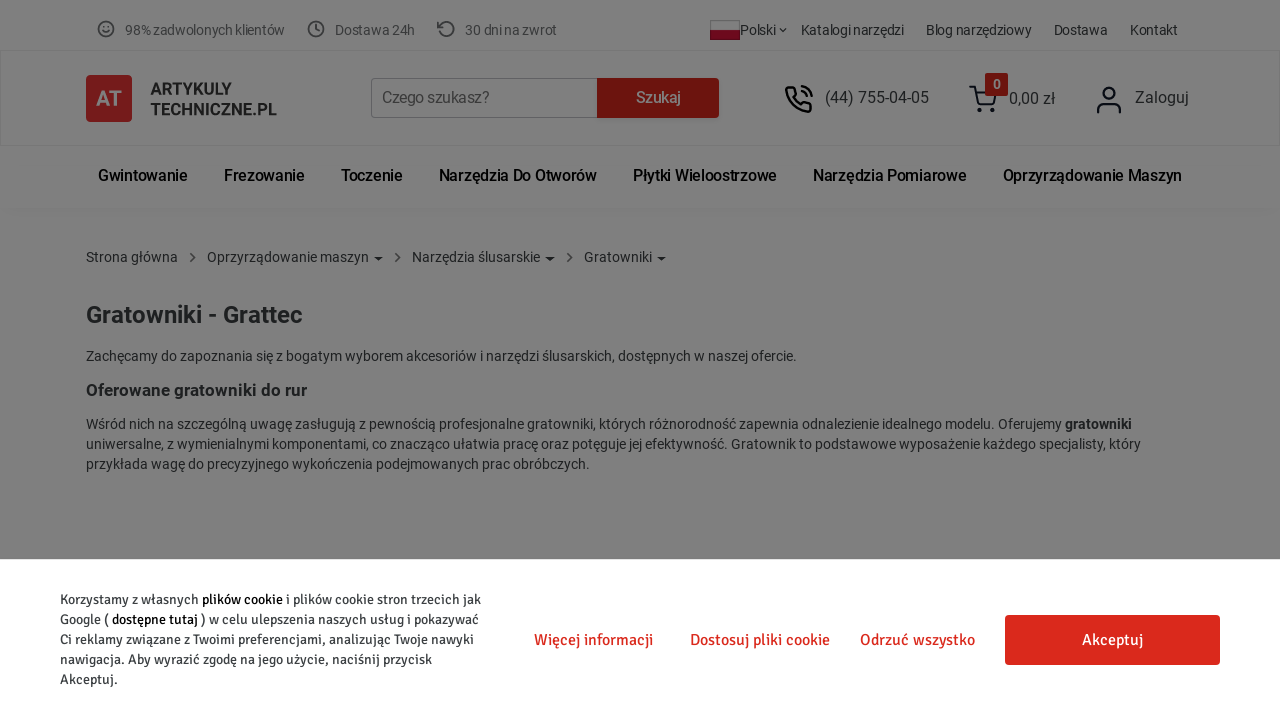

--- FILE ---
content_type: text/html; charset=utf-8
request_url: https://artykulytechniczne.pl/gratowniki.html
body_size: 45683
content:
<!doctype html><html lang="pl"><head>   <meta charset="utf-8"> <meta http-equiv="x-ua-compatible" content="ie=edge">  <meta name="viewport" content="width=device-width, initial-scale=1">  <title>Gratowniki - Grattec - Artykuły Techniczne</title> <script>
// Define dataLayer and the gtag function.
window.dataLayer = window.dataLayer || [];
function gtag(){dataLayer.push(arguments);}

// Set default consent to 'denied' as a placeholder
// Determine actual values based on your own requirements
gtag('consent', 'default', {
  'ad_storage': 'denied',
  'ad_user_data': 'denied',
  'ad_personalization': 'denied',
  'analytics_storage': 'denied',
  'wait_for_update': 1000

});
</script> <meta name="description" content="Uniwersalne gratowniki z wymiennymi końcówkami, co gwarantuje ich wszechstronność. Zapraszamy do zapoznania się z ofertą gratowników i pozostałych narzędzi!"><meta name="keywords" content="gratownik,gratowniki"><link rel="canonical" href="https://artykulytechniczne.pl/gratowniki.html">  <link rel="icon" type="image/vnd.microsoft.icon" href="/img/favicon-1.ico?1678050512"><link rel="shortcut icon" type="image/x-icon" href="/img/favicon-1.ico?1678050512">           <link rel="preload" href="https://artykulytechniczne.pl/themes/arttech/assets/fonts/MaterialIcons-Regular.woff2" as="font" crossorigin>              <link rel="preload" href="https://artykulytechniczne.pl/themes/arttech/assets/cache/theme-f5ed201398.css" as="style">                                      <link rel="preload" href="https://artykulytechniczne.pl/95519-home_default/ostrze-gt-e200-hsse-10-szt-heavy-duty.webp" as="image">                <style>#_desktop_top_menu #top-menu,#header .header-top,#header .header-top>.container,#header .menu{width:100%}@media screen and (min-width:767px){body #top-menu{justify-content:flex-start}body #_desktop_top_menu #top-menu>li{flex-grow:0}}@media screen and (min-width:1200px){body #_desktop_top_menu #top-menu>li{padding-left:12px;padding-right:12px}}@media screen and (min-width:1400px){body #_desktop_top_menu #top-menu>li{padding-left: 25px;padding-right: 25px}}</style>                  <script type="text/javascript">
        var ASPath = "\/modules\/pm_advancedsearch4\/";
        var ASSearchUrl = "https:\/\/artykulytechniczne.pl\/module\/pm_advancedsearch4\/advancedsearch4";
        var as4_orderBySalesAsc = "Sales: Lower first";
        var as4_orderBySalesDesc = "Sales: Highest first";
        var jolisearch = {"amb_joli_search_action":"https:\/\/artykulytechniczne.pl\/module\/ambjolisearch\/jolisearch","amb_joli_search_link":"https:\/\/artykulytechniczne.pl\/module\/ambjolisearch\/jolisearch","amb_joli_search_controller":"jolisearch","blocksearch_type":"top","show_cat_desc":0,"ga_acc":0,"id_lang":1,"url_rewriting":1,"use_autocomplete":2,"minwordlen":1,"l_products":"Produkty","l_manufacturers":"Producenci","l_suppliers":"Suppliers","l_categories":"Kategorie","l_no_results_found":"Nie znaleziono wynik\u00f3w","l_more_results":"Wi\u0119cej wynik\u00f3w","ENT_QUOTES":3,"jolisearch_position":{"my":"left top","at":"left bottom","collision":"flipfit none"},"classes":"ps17","display_manufacturer":"","display_supplier":"","display_category":"","use_mobile_ux":"","mobile_media_breakpoint":"576","mobile_opening_selector":"","show_add_to_cart_button":"","add_to_cart_button_style":1,"show_features":"","feature_ids":[],"show_feature_values_only":true,"show_price":"1","theme":"autocomplete"};
        var prestashop = {"cart":{"products":[],"totals":{"total":{"type":"total","label":"Razem","amount":0,"value":"0,00\u00a0z\u0142"},"total_including_tax":{"type":"total","label":"Suma (brutto)","amount":0,"value":"0,00\u00a0z\u0142"},"total_excluding_tax":{"type":"total","label":"Suma (netto)","amount":0,"value":"0,00\u00a0z\u0142"}},"subtotals":{"products":{"type":"products","label":"Produkty","amount":0,"value":"0,00\u00a0z\u0142"},"discounts":null,"shipping":{"type":"shipping","label":"Wysy\u0142ka","amount":0,"value":"Za darmo!"},"tax":null},"products_count":0,"summary_string":"0 sztuk","vouchers":{"allowed":1,"added":[]},"discounts":[],"minimalPurchase":0,"minimalPurchaseRequired":""},"currency":{"name":"Z\u0142oty polski","iso_code":"PLN","iso_code_num":"985","sign":"z\u0142"},"customer":{"lastname":null,"firstname":null,"email":null,"birthday":null,"newsletter":null,"newsletter_date_add":null,"optin":null,"website":null,"company":null,"siret":null,"ape":null,"is_logged":false,"gender":{"type":null,"name":null},"addresses":[]},"language":{"name":"Polski","iso_code":"pl","locale":"pl-PL","language_code":"pl-pl","is_rtl":"0","date_format_lite":"Y-m-d","date_format_full":"Y-m-d H:i:s","id":1},"page":{"title":"","canonical":"https:\/\/artykulytechniczne.pl\/gratowniki.html","meta":{"title":"Gratowniki - Grattec - Artyku\u0142y Techniczne","description":"Uniwersalne gratowniki z wymiennymi ko\u0144c\u00f3wkami, co gwarantuje ich wszechstronno\u015b\u0107. Zapraszamy do zapoznania si\u0119 z ofert\u0105 gratownik\u00f3w i pozosta\u0142ych narz\u0119dzi!","keywords":"gratownik,gratowniki","robots":"index"},"page_name":"category","body_classes":{"lang-pl":true,"lang-rtl":false,"country-PL":true,"currency-PLN":true,"layout-left-column":true,"page-category":true,"tax-display-enabled":true,"category-id-58":true,"category-Gratowniki":true,"category-id-parent-24":true,"category-depth-level-4":true},"admin_notifications":[]},"shop":{"name":"Artyku\u0142y Techniczne Sp. z o.o.","logo":"\/img\/artykuly-techniczne-logo-1607942237.jpg","stores_icon":"","favicon":"\/img\/favicon-1.ico"},"urls":{"base_url":"https:\/\/artykulytechniczne.pl\/","current_url":"https:\/\/artykulytechniczne.pl\/gratowniki.html","shop_domain_url":"https:\/\/artykulytechniczne.pl","img_ps_url":"https:\/\/artykulytechniczne.pl\/img\/","img_cat_url":"https:\/\/artykulytechniczne.pl\/img\/c\/","img_lang_url":"https:\/\/artykulytechniczne.pl\/img\/l\/","img_prod_url":"https:\/\/artykulytechniczne.pl\/img\/p\/","img_manu_url":"https:\/\/artykulytechniczne.pl\/img\/m\/","img_sup_url":"https:\/\/artykulytechniczne.pl\/img\/su\/","img_ship_url":"https:\/\/artykulytechniczne.pl\/img\/s\/","img_store_url":"https:\/\/artykulytechniczne.pl\/img\/st\/","img_col_url":"https:\/\/artykulytechniczne.pl\/img\/co\/","img_url":"https:\/\/artykulytechniczne.pl\/themes\/arttech\/assets\/img\/","css_url":"https:\/\/artykulytechniczne.pl\/themes\/arttech\/assets\/css\/","js_url":"https:\/\/artykulytechniczne.pl\/themes\/arttech\/assets\/js\/","pic_url":"https:\/\/artykulytechniczne.pl\/upload\/","pages":{"address":"https:\/\/artykulytechniczne.pl\/adres","addresses":"https:\/\/artykulytechniczne.pl\/adresy","authentication":"https:\/\/artykulytechniczne.pl\/logowanie","cart":"https:\/\/artykulytechniczne.pl\/koszyk","category":"https:\/\/artykulytechniczne.pl\/index.php?controller=category","cms":"https:\/\/artykulytechniczne.pl\/index.php?controller=cms","contact":"https:\/\/artykulytechniczne.pl\/kontakt","discount":"https:\/\/artykulytechniczne.pl\/rabaty","guest_tracking":"https:\/\/artykulytechniczne.pl\/sledzenie-zamowienia-gosc","history":"https:\/\/artykulytechniczne.pl\/historia-zamowien","identity":"https:\/\/artykulytechniczne.pl\/dane-osobiste","index":"https:\/\/artykulytechniczne.pl\/","my_account":"https:\/\/artykulytechniczne.pl\/moje-konto","order_confirmation":"https:\/\/artykulytechniczne.pl\/potwierdzenie-zamowienia","order_detail":"https:\/\/artykulytechniczne.pl\/index.php?controller=order-detail","order_follow":"https:\/\/artykulytechniczne.pl\/sledzenie-zamowienia","order":"https:\/\/artykulytechniczne.pl\/zamowienie","order_return":"https:\/\/artykulytechniczne.pl\/index.php?controller=order-return","order_slip":"https:\/\/artykulytechniczne.pl\/pokwitowania","pagenotfound":"https:\/\/artykulytechniczne.pl\/nie-znaleziono-strony","password":"https:\/\/artykulytechniczne.pl\/odzyskiwanie-hasla","pdf_invoice":"https:\/\/artykulytechniczne.pl\/index.php?controller=pdf-invoice","pdf_order_return":"https:\/\/artykulytechniczne.pl\/index.php?controller=pdf-order-return","pdf_order_slip":"https:\/\/artykulytechniczne.pl\/index.php?controller=pdf-order-slip","prices_drop":"https:\/\/artykulytechniczne.pl\/promocje","product":"https:\/\/artykulytechniczne.pl\/index.php?controller=product","search":"https:\/\/artykulytechniczne.pl\/szukaj","sitemap":"https:\/\/artykulytechniczne.pl\/mapa-strony","stores":"https:\/\/artykulytechniczne.pl\/sklepy","supplier":"https:\/\/artykulytechniczne.pl\/dostawcy","register":"https:\/\/artykulytechniczne.pl\/logowanie?create_account=1","order_login":"https:\/\/artykulytechniczne.pl\/zamowienie?login=1"},"theme_assets":"\/themes\/arttech\/assets\/","actions":{"logout":"https:\/\/artykulytechniczne.pl\/?mylogout="},"no_picture_image":{"bySize":{"xsmall_default":{"url":"https:\/\/artykulytechniczne.pl\/img\/p\/pl-default-xsmall_default.jpg","width":60,"height":60},"small_default":{"url":"https:\/\/artykulytechniczne.pl\/img\/p\/pl-default-small_default.jpg","width":98,"height":98},"cart_default":{"url":"https:\/\/artykulytechniczne.pl\/img\/p\/pl-default-cart_default.jpg","width":125,"height":125},"home_default":{"url":"https:\/\/artykulytechniczne.pl\/img\/p\/pl-default-home_default.jpg","width":240,"height":240},"medium_default":{"url":"https:\/\/artykulytechniczne.pl\/img\/p\/pl-default-medium_default.jpg","width":350,"height":350},"large_default":{"url":"https:\/\/artykulytechniczne.pl\/img\/p\/pl-default-large_default.jpg","width":415,"height":415},"largeretina_default":{"url":"https:\/\/artykulytechniczne.pl\/img\/p\/pl-default-largeretina_default.jpg","width":815,"height":815}},"small":{"url":"https:\/\/artykulytechniczne.pl\/img\/p\/pl-default-xsmall_default.jpg","width":60,"height":60},"medium":{"url":"https:\/\/artykulytechniczne.pl\/img\/p\/pl-default-home_default.jpg","width":240,"height":240},"large":{"url":"https:\/\/artykulytechniczne.pl\/img\/p\/pl-default-largeretina_default.jpg","width":815,"height":815},"legend":""}},"configuration":{"display_taxes_label":true,"display_prices_tax_incl":true,"is_catalog":false,"show_prices":true,"opt_in":{"partner":false},"quantity_discount":{"type":"discount","label":"Rabat"},"voucher_enabled":1,"return_enabled":1},"field_required":[],"breadcrumb":{"links":[{"title":"Strona g\u0142\u00f3wna","url":"https:\/\/artykulytechniczne.pl\/"},{"title":"Oprzyrz\u0105dowanie maszyn","url":"https:\/\/artykulytechniczne.pl\/oprzyrzadowanie-maszyn.html"},{"title":"Narz\u0119dzia \u015blusarskie","url":"https:\/\/artykulytechniczne.pl\/narzedzia-slusarskie.html"},{"title":"Gratowniki","url":"https:\/\/artykulytechniczne.pl\/gratowniki.html"}],"count":4},"link":{"protocol_link":"https:\/\/","protocol_content":"https:\/\/"},"time":1768870186,"static_token":"c3389dd15873d47a33837bb1896ac670","token":"dafda29ed6042a85fed6cf44f23933da"};
        var x13LangId = 1;
      </script>           <script id='lgcookieslaw_script_gtm'>
        
		gtag('set', 'url_passthrough', true);
    </script>   <script type="text/javascript">
    var lgcookieslaw_consent_mode = 1;
    var lgcookieslaw_banner_url_ajax_controller = "https://artykulytechniczne.pl/module/lgcookieslaw/ajax";     var lgcookieslaw_cookie_values = null;     var lgcookieslaw_saved_preferences = 0;
    var lgcookieslaw_ajax_calls_token = "436377c9a95ee43013b1d2f2ad237356";
    var lgcookieslaw_reload = 0;
    var lgcookieslaw_block_navigation = 1;
    var lgcookieslaw_banner_position = 2;
    var lgcookieslaw_show_fixed_button = 0;
    var lgcookieslaw_save_user_consent = 1;
    var lgcookieslaw_reject_cookies_when_closing_banner = 0;
</script>      <script type="application/ld+json" id="schema-org-organization-data" async="">{"@context": "https://schema.org","@type": "Organization","name": "Artykuły Techniczne Sp. z o.o.","url": "https://artykulytechniczne.pl/","logo": "/img/artykuly-techniczne-logo-1607942237.jpg","contactPoint": {"@type": "ContactPoint","telephone": "(44) 755-04-05","contactType": "customer service","areaServed": "pl","availableLanguage": "Polski"}}</script> <script data-keepinline="true">
        var ajaxGetProductUrl = '//artykulytechniczne.pl/module/cdc_googletagmanager/async';

        /* datalayer */
        dataLayer = window.dataLayer || [];
        dataLayer.push({"pageCategory":"category","event":"view_item_list","ecommerce":{"currency":"PLN","items":[{"item_name":"Ostrze GT-E200 HSSE (10 szt) Heavy Duty","item_id":"17175","price":86.099999999999994,"item_brand":"Fanar Narzędzia","item_category":"Oprzyrządowanie maszyn","item_category2":"Narzędzia ślusarskie","item_category3":"Gratowniki","item_list_name":"Gratowniki","item_list_id":"cat_58","index":1,"quantity":1,"google_business_vertical":"retail"},{"item_name":"Ostrze GT-E100S HSSE (10szt) Heavy Duty","item_id":"17678","price":105.78,"item_brand":"Fanar Narzędzia","item_category":"Oprzyrządowanie maszyn","item_category2":"Narzędzia ślusarskie","item_category3":"Gratowniki","item_list_name":"Gratowniki","item_list_id":"cat_58","index":2,"quantity":1,"google_business_vertical":"retail"},{"item_name":"Ostrze GT-E100 HSS (10szt)","item_id":"26050","price":86.099999999999994,"item_brand":"Fanar Narzędzia","item_category":"Oprzyrządowanie maszyn","item_category2":"Narzędzia ślusarskie","item_category3":"Gratowniki","item_list_name":"Gratowniki","item_list_id":"cat_58","index":3,"quantity":1,"google_business_vertical":"retail"},{"item_name":"Ostrze GT-E200 HSS (10 szt)","item_id":"26164","price":77.489999999999995,"item_brand":"Fanar Narzędzia","item_category":"Oprzyrządowanie maszyn","item_category2":"Narzędzia ślusarskie","item_category3":"Gratowniki","item_list_name":"Gratowniki","item_list_id":"cat_58","index":4,"quantity":1,"google_business_vertical":"retail"},{"item_name":"Gratownik EL1200GT","item_id":"16119","price":81.180000000000007,"item_brand":"Fanar Narzędzia","item_category":"Oprzyrządowanie maszyn","item_category2":"Narzędzia ślusarskie","item_category3":"Gratowniki","item_list_name":"Gratowniki","item_list_id":"cat_58","index":5,"quantity":1,"google_business_vertical":"retail"},{"item_name":"Gratownik EL6000GT","item_id":"16123","price":67.650000000000006,"item_brand":"Fanar Narzędzia","item_category":"Oprzyrządowanie maszyn","item_category2":"Narzędzia ślusarskie","item_category3":"Gratowniki","item_list_name":"Gratowniki","item_list_id":"cat_58","index":6,"quantity":1,"google_business_vertical":"retail"},{"item_name":"Ostrze gratownika GT-B10 HSS (10 szt)","item_id":"17690","price":84.870000000000005,"item_brand":"Fanar Narzędzia","item_category":"Oprzyrządowanie maszyn","item_category2":"Narzędzia ślusarskie","item_category3":"Gratowniki","item_list_name":"Gratowniki","item_list_id":"cat_58","index":7,"quantity":1,"google_business_vertical":"retail"},{"item_name":"Gratownik skrobak wewnętrzny EL1501 Grat-Tec","item_id":"26531","price":94.709999999999994,"item_brand":"Fanar Narzędzia","item_category":"Oprzyrządowanie maszyn","item_category2":"Narzędzia ślusarskie","item_category3":"Gratowniki","item_list_name":"Gratowniki","item_list_id":"cat_58","index":8,"quantity":1,"google_business_vertical":"retail"},{"item_name":"Gratownik skrobak Mini EL1500 Grat-Tec","item_id":"26532","price":99.629999999999995,"item_brand":"Fanar Narzędzia","item_category":"Oprzyrządowanie maszyn","item_category2":"Narzędzia ślusarskie","item_category3":"Gratowniki","item_list_name":"Gratowniki","item_list_id":"cat_58","index":9,"quantity":1,"google_business_vertical":"retail"},{"item_name":"Gratownik skrobak medium EL1600 Grat-Tec","item_id":"26533","price":92.25,"item_brand":"Fanar Narzędzia","item_category":"Oprzyrządowanie maszyn","item_category2":"Narzędzia ślusarskie","item_category3":"Gratowniki","item_list_name":"Gratowniki","item_list_id":"cat_58","index":10,"quantity":1,"google_business_vertical":"retail"},{"item_name":"Gratownik do otworów EL1300 Grat-Tec","item_id":"26534","price":147.59999999999999,"item_brand":"Fanar Narzędzia","item_category":"Oprzyrządowanie maszyn","item_category2":"Narzędzia ślusarskie","item_category3":"Gratowniki","item_list_name":"Gratowniki","item_list_id":"cat_58","index":11,"quantity":1,"google_business_vertical":"retail"},{"item_name":"Ostrze gratownika GT-B10 HSSE (10 szt)","item_id":"26879","price":88.560000000000002,"item_brand":"Fanar Narzędzia","item_category":"Oprzyrządowanie maszyn","item_category2":"Narzędzia ślusarskie","item_category3":"Gratowniki","item_list_name":"Gratowniki","item_list_id":"cat_58","index":12,"quantity":1,"google_business_vertical":"retail"}]},"google_tag_params":{"ecomm_pagetype":"category","ecomm_category":"Gratowniki"},"userLogged":0,"userId":"guest_977758"});
        /* call to GTM Tag */
        (function (w, d, s, l, i) {
            w[l] = w[l] || [];
            w[l].push({
                'gtm.start': new Date().getTime(), event: 'gtm.js'
            });
            var f = d.getElementsByTagName(s)[0],
                j = d.createElement(s), dl = l != 'dataLayer' ? '&l=' + l : '';
            j.async = true;
            j.src =
                'https://www.googletagmanager.com/gtm.js?id=' + i + dl;
            f.parentNode.insertBefore(j, f);
        })(window, document, 'script', 'dataLayer', 'GTM-PLW8P5T');

        /* async call to avoid cache system for dynamic data */
                dataLayer.push({
            'event': 'datalayer_ready'
        });
        </script>  <link rel="alternate" href="https://artykulytechniczne.pl/58-gratowniki" hreflang="pl"> <link rel="alternate" href="https://cutting-tools24.com/en/58-rubbers" hreflang="en"> <link rel="alternate" href="https://cutting-tools24.com/de/58-gummis" hreflang="de"> <link rel="alternate" href="https://cutting-tools24.com/en/58-rubbers" hreflang="x-default"> <link rel="stylesheet" href="https://artykulytechniczne.pl/themes/arttech/assets/cache/theme-f5ed201398.css" type="text/css" media="all">         </head>  <body id="category" class="lang-pl country-pl currency-pln layout-left-column page-category tax-display-enabled category-id-58 category-gratowniki category-id-parent-24 category-depth-level-4 not_logged  not_guest" >      <!-- Google Tag Manager (noscript) -->     <noscript><iframe src="https://www.googletagmanager.com/ns.html?id=GTM-PLW8P5T"                       height="0" width="0" style="display:none;visibility:hidden"></iframe></noscript>     <!-- End Google Tag Manager (noscript) -->        <main>                      <div id="header_menu">                   <div class="container">               <ul id="block-reassurance" class="list">                   <li class="list__item">                       <i class="c-icon c-icon--happy">                           <svg width="20" height="20" viewbox="0 0 20 20" style="fill:none;" xmlns="http://www.w3.org/2000/svg">                               <path d="M6.6665 11.6665C6.6665 11.6665 7.9165 13.3332 9.99984 13.3332C12.0832 13.3332 13.3332 11.6665 13.3332 11.6665M7.49984 7.49984H7.50817M12.4998 7.49984H12.5082M18.3332 9.99984C18.3332 14.6022 14.6022 18.3332 9.99984 18.3332C5.39746 18.3332 1.6665 14.6022 1.6665 9.99984C1.6665 5.39746 5.39746 1.6665 9.99984 1.6665C14.6022 1.6665 18.3332 5.39746 18.3332 9.99984Z" stroke="#3C4043" stroke-opacity="0.72" stroke-width="2" stroke-linecap="round" stroke-linejoin="round"/>                           </svg>                       </i>                       <span>98% zadwolonych klient&oacute;w</span>                   </li>                   <li class="list__item">                       <i class="c-icon c-icon--delivery">                           <svg width="20" height="20" viewbox="0 0 20 20" style="fill:none;" xmlns="http://www.w3.org/2000/svg"> <path d="M9.99984 4.99984V9.99984L13.3332 11.6665M18.3332 9.99984C18.3332 14.6022 14.6022 18.3332 9.99984 18.3332C5.39746 18.3332 1.6665 14.6022 1.6665 9.99984C1.6665 5.39746 5.39746 1.6665 9.99984 1.6665C14.6022 1.6665 18.3332 5.39746 18.3332 9.99984Z" stroke="#3C4043" stroke-opacity="0.72" stroke-width="2" stroke-linecap="round" stroke-linejoin="round"/> </svg>                       </i>                       <span>Dostawa 24h</span>                   </li>                   <li class="list__item">                       <i class="c-icon c-icon--return">                           <svg width="19" height="18" viewbox="0 0 19 18" style="fill:none;" xmlns="http://www.w3.org/2000/svg"> <path d="M0.833496 2.33337V7.33337M0.833496 7.33337H5.8335M0.833496 7.33337L4.70016 3.70004C5.85092 2.55122 7.34387 1.80751 8.95406 1.58097C10.5642 1.35442 12.2044 1.65732 13.6275 2.44401C15.0506 3.2307 16.1795 4.45857 16.844 5.94262C17.5086 7.42667 17.6728 9.08649 17.312 10.672C16.9512 12.2575 16.0849 13.6828 14.8436 14.7332C13.6023 15.7835 12.0533 16.402 10.4299 16.4954C8.80657 16.5889 7.19681 16.1522 5.84321 15.2512C4.48961 14.3502 3.46549 13.0337 2.92516 11.5" stroke="#3C4043" stroke-opacity="0.72" stroke-width="2" stroke-linecap="round" stroke-linejoin="round"/> </svg>                       </i>                       <span>30 dni na zwrot </span>                   </li>               </ul>                                                                                <ul id="displayHeaderLinks_92238" class="displayHeaderLinksul list">                                        <li class="list__item">                         <a                                 id="link-cms-page-17-4"                                 class="cms-page-link list__link"                                 href="https://artykulytechniczne.pl/katalogi.html"                                 title="Katalogi producentów narzędzi skrawających jak Fanar, Akko, Bison-Bial, APX, Pafana, Dolfamex, Fenes, Globus"                                                         >                             Katalogi Narzędzi                         </a>                      </li>                                        <li class="list__item">                         <a                                 id="link-custom-page-blog-narzedziowy-4"                                 class="custom-page-link list__link"                                 href="https://blog-cnc.pl/"                                 title=""                                  target="_blank"                         >                             Blog Narzędziowy                         </a>                      </li>                                        <li class="list__item">                         <a                                 id="link-custom-page-dostawa-4"                                 class="custom-page-link list__link"                                 href="https://artykulytechniczne.pl/koszty-wysylki.html"                                 title=""                                                         >                             Dostawa                         </a>                      </li>                                        <li class="list__item">                         <a                                 id="link-custom-page-kontakt-4"                                 class="custom-page-link list__link"                                 href="https://artykulytechniczne.pl/kontakt"                                 title=""                                                         >                             Kontakt                         </a>                      </li>                                 </ul>                       <div id="_desktop_store_selector"> 	<div class="store-selector-wrapper"> 		<div class="store-selector dropdown js-dropdown"> 			<button data-toggle="dropdown" class="btn-unstyle" aria-haspopup="true" aria-expanded="false" 					aria-label="store dropdown"> 				<img src="/modules/ultimateimagetool/views/img/blank.png" alt="" 					 class="lang-flag uitlazyload" data-original="/img/l/1.webp"> 				<span class="expand-more hidden-sm-down">Polski</span> 				<i class="material-icons expand-more hidden-sm-down">expand_more</i> 			</button> 			<ul class="dropdown-menu" aria-labelledby="store-selector-label"> 									<li  class="current" > 						<a href="https://artykulytechniczne.pl" class="dropdown-item"> 							<img src="/modules/ultimateimagetool/views/img/blank.png" alt="" 								 class="lang-flag uitlazyload" data-original="/img/l/1.webp"> 							Polski 															<i class="material-icons">check</i> 													</a> 					</li> 									<li > 						<a href="https://cutting-tools24.com" class="dropdown-item"> 							<img src="/modules/ultimateimagetool/views/img/blank.png" alt="" 								 class="lang-flag uitlazyload" data-original="/img/l/2.webp"> 							English 													</a> 					</li> 								<li > 					<a href="https://cutting-tools24.com/de/" class="dropdown-item"> 						<img src="/modules/ultimateimagetool/views/img/blank.webp" alt="" 						 	class="lang-flag uitlazyload" data-original="/img/l/4.jpg"> 							 Deutsch  											</a> 			</li> 			</ul> 		</div> 	</div> </div>           </div>            </div>     <header id="header" class="nav-down">                    <div class="header-banner"></div>     <nav class="header-nav"><div class="container"><div class="row header-nav-row">          <div class="col-md-3 hidden-sm-down" id="_desktop_logo"><a href="https://artykulytechniczne.pl/" class="site-logo__link" title="Gratowniki - Grattec"><svg xmlns="http://www.w3.org/2000/svg" xmlns:xlink="http://www.w3.org/1999/xlink" width="143pt" height="35pt" viewbox="0 0 143 35" version="1.1"><g id="surface1"><path style=" stroke:none;fill-rule:nonzero;fill:rgb(22.352941%,22.352941%,22.352941%);fill-opacity:1;" d="M 54.125 12.773438 L 50.902344 12.773438 L 50.289062 14.636719 L 48.335938 14.636719 L 51.65625 5.589844 L 53.359375 5.589844 L 56.699219 14.636719 L 54.742188 14.636719 Z M 51.398438 11.261719 L 53.628906 11.261719 L 52.507812 7.875 Z M 51.398438 11.261719 "/><path style=" stroke:none;fill-rule:nonzero;fill:rgb(22.352941%,22.352941%,22.352941%);fill-opacity:1;" d="M 60.832031 11.324219 L 59.367188 11.324219 L 59.367188 14.636719 L 57.53125 14.636719 L 57.53125 5.589844 L 60.84375 5.589844 C 61.898438 5.589844 62.710938 5.828125 63.28125 6.300781 C 63.851562 6.777344 64.140625 7.453125 64.140625 8.324219 C 64.140625 8.941406 64.007812 9.457031 63.742188 9.871094 C 63.480469 10.28125 63.082031 10.605469 62.546875 10.851562 L 64.476562 14.550781 L 64.476562 14.636719 L 62.503906 14.636719 Z M 59.367188 9.8125 L 60.851562 9.8125 C 61.3125 9.8125 61.667969 9.695312 61.921875 9.460938 C 62.175781 9.21875 62.300781 8.890625 62.300781 8.472656 C 62.300781 8.042969 62.179688 7.710938 61.941406 7.464844 C 61.703125 7.21875 61.339844 7.097656 60.84375 7.097656 L 59.367188 7.097656 Z M 59.367188 9.8125 "/><path style=" stroke:none;fill-rule:nonzero;fill:rgb(22.352941%,22.352941%,22.352941%);fill-opacity:1;" d="M 71.949219 7.097656 L 69.214844 7.097656 L 69.214844 14.636719 L 67.378906 14.636719 L 67.378906 7.097656 L 64.683594 7.097656 L 64.683594 5.589844 L 71.949219 5.589844 Z M 71.949219 7.097656 "/><path style=" stroke:none;fill-rule:nonzero;fill:rgb(22.352941%,22.352941%,22.352941%);fill-opacity:1;" d="M 76.175781 9.664062 L 78.03125 5.589844 L 80.039062 5.589844 L 77.113281 11.355469 L 77.113281 14.636719 L 75.242188 14.636719 L 75.242188 11.355469 L 72.316406 5.589844 L 74.332031 5.589844 Z M 76.175781 9.664062 "/><path style=" stroke:none;fill-rule:nonzero;fill:rgb(22.352941%,22.352941%,22.352941%);fill-opacity:1;" d="M 83.648438 11.007812 L 82.691406 12.050781 L 82.691406 14.636719 L 80.855469 14.636719 L 80.855469 5.589844 L 82.691406 5.589844 L 82.691406 9.691406 L 83.5 8.566406 L 85.773438 5.589844 L 88.03125 5.589844 L 84.867188 9.609375 L 88.125 14.636719 L 85.9375 14.636719 Z M 83.648438 11.007812 "/><path style=" stroke:none;fill-rule:nonzero;fill:rgb(22.352941%,22.352941%,22.352941%);fill-opacity:1;" d="M 95.566406 5.589844 L 95.566406 11.546875 C 95.566406 12.539062 95.261719 13.320312 94.648438 13.898438 C 94.039062 14.472656 93.207031 14.761719 92.148438 14.761719 C 91.105469 14.761719 90.28125 14.480469 89.667969 13.921875 C 89.054688 13.363281 88.742188 12.59375 88.730469 11.617188 L 88.730469 5.589844 L 90.570312 5.589844 L 90.570312 11.558594 C 90.570312 12.152344 90.707031 12.585938 90.984375 12.859375 C 91.265625 13.128906 91.652344 13.261719 92.148438 13.261719 C 93.179688 13.261719 93.707031 12.710938 93.722656 11.609375 L 93.722656 5.589844 Z M 95.566406 5.589844 "/><path style=" stroke:none;fill-rule:nonzero;fill:rgb(22.352941%,22.352941%,22.352941%);fill-opacity:1;" d="M 98.910156 13.136719 L 102.8125 13.136719 L 102.8125 14.636719 L 97.074219 14.636719 L 97.074219 5.589844 L 98.910156 5.589844 Z M 98.910156 13.136719 "/><path style=" stroke:none;fill-rule:nonzero;fill:rgb(22.352941%,22.352941%,22.352941%);fill-opacity:1;" d="M 105.230469 9.664062 L 107.085938 5.589844 L 109.097656 5.589844 L 106.167969 11.355469 L 106.167969 14.636719 L 104.300781 14.636719 L 104.300781 11.355469 L 101.371094 5.589844 L 103.386719 5.589844 Z M 105.230469 9.664062 "/><path style=" stroke:none;fill-rule:nonzero;fill:rgb(22.352941%,22.352941%,22.352941%);fill-opacity:1;" d="M 55.804688 22.371094 L 53.070312 22.371094 L 53.070312 29.910156 L 51.234375 29.910156 L 51.234375 22.371094 L 48.539062 22.371094 L 48.539062 20.859375 L 55.804688 20.859375 Z M 55.804688 22.371094 "/><path style=" stroke:none;fill-rule:nonzero;fill:rgb(22.352941%,22.352941%,22.352941%);fill-opacity:1;" d="M 62.222656 25.988281 L 58.695312 25.988281 L 58.695312 28.410156 L 62.835938 28.410156 L 62.835938 29.910156 L 56.855469 29.910156 L 56.855469 20.859375 L 62.820312 20.859375 L 62.820312 22.371094 L 58.695312 22.371094 L 58.695312 24.527344 L 62.222656 24.527344 Z M 62.222656 25.988281 "/><path style=" stroke:none;fill-rule:nonzero;fill:rgb(22.352941%,22.352941%,22.352941%);fill-opacity:1;" d="M 70.914062 26.894531 C 70.84375 27.867188 70.488281 28.636719 69.847656 29.195312 C 69.210938 29.753906 68.371094 30.035156 67.324219 30.035156 C 66.179688 30.035156 65.28125 29.644531 64.621094 28.863281 C 63.96875 28.082031 63.644531 27.007812 63.644531 25.644531 L 63.644531 25.09375 C 63.644531 24.222656 63.792969 23.457031 64.097656 22.792969 C 64.398438 22.128906 64.828125 21.625 65.386719 21.269531 C 65.953125 20.914062 66.605469 20.738281 67.347656 20.738281 C 68.378906 20.738281 69.207031 21.015625 69.835938 21.574219 C 70.464844 22.136719 70.828125 22.917969 70.925781 23.929688 L 69.089844 23.929688 C 69.042969 23.347656 68.882812 22.925781 68.605469 22.664062 C 68.332031 22.398438 67.910156 22.265625 67.347656 22.265625 C 66.734375 22.265625 66.277344 22.488281 65.96875 22.9375 C 65.667969 23.378906 65.511719 24.070312 65.503906 25.007812 L 65.503906 25.691406 C 65.503906 26.667969 65.648438 27.382812 65.941406 27.832031 C 66.234375 28.285156 66.695312 28.511719 67.324219 28.511719 C 67.890625 28.511719 68.3125 28.378906 68.59375 28.121094 C 68.875 27.855469 69.035156 27.445312 69.074219 26.894531 Z M 70.914062 26.894531 "/><path style=" stroke:none;fill-rule:nonzero;fill:rgb(22.352941%,22.352941%,22.352941%);fill-opacity:1;" d="M 79.378906 29.910156 L 77.539062 29.910156 L 77.539062 26.03125 L 73.957031 26.03125 L 73.957031 29.910156 L 72.121094 29.910156 L 72.121094 20.859375 L 73.957031 20.859375 L 73.957031 24.527344 L 77.539062 24.527344 L 77.539062 20.859375 L 79.378906 20.859375 Z M 79.378906 29.910156 "/><path style=" stroke:none;fill-rule:nonzero;fill:rgb(22.352941%,22.352941%,22.352941%);fill-opacity:1;" d="M 88.242188 29.910156 L 86.402344 29.910156 L 82.824219 23.957031 L 82.824219 29.910156 L 80.988281 29.910156 L 80.988281 20.859375 L 82.824219 20.859375 L 86.410156 26.828125 L 86.410156 20.859375 L 88.242188 20.859375 Z M 88.242188 29.910156 "/><path style=" stroke:none;fill-rule:nonzero;fill:rgb(22.352941%,22.352941%,22.352941%);fill-opacity:1;" d="M 91.800781 29.910156 L 89.960938 29.910156 L 89.960938 20.859375 L 91.800781 20.859375 Z M 91.800781 29.910156 "/><path style=" stroke:none;fill-rule:nonzero;fill:rgb(22.352941%,22.352941%,22.352941%);fill-opacity:1;" d="M 100.507812 26.894531 C 100.441406 27.867188 100.085938 28.636719 99.441406 29.195312 C 98.804688 29.753906 97.964844 30.035156 96.917969 30.035156 C 95.777344 30.035156 94.875 29.644531 94.21875 28.863281 C 93.566406 28.082031 93.238281 27.007812 93.238281 25.644531 L 93.238281 25.09375 C 93.238281 24.222656 93.390625 23.457031 93.691406 22.792969 C 93.992188 22.128906 94.425781 21.625 94.984375 21.269531 C 95.546875 20.914062 96.203125 20.738281 96.945312 20.738281 C 97.972656 20.738281 98.800781 21.015625 99.429688 21.574219 C 100.058594 22.136719 100.421875 22.917969 100.519531 23.929688 L 98.683594 23.929688 C 98.640625 23.347656 98.476562 22.925781 98.199219 22.664062 C 97.925781 22.398438 97.507812 22.265625 96.945312 22.265625 C 96.332031 22.265625 95.871094 22.488281 95.566406 22.9375 C 95.265625 23.378906 95.109375 24.070312 95.101562 25.007812 L 95.101562 25.691406 C 95.101562 26.667969 95.246094 27.382812 95.535156 27.832031 C 95.828125 28.285156 96.292969 28.511719 96.917969 28.511719 C 97.488281 28.511719 97.910156 28.378906 98.1875 28.121094 C 98.46875 27.855469 98.628906 27.445312 98.671875 26.894531 Z M 100.507812 26.894531 "/><path style=" stroke:none;fill-rule:nonzero;fill:rgb(22.352941%,22.352941%,22.352941%);fill-opacity:1;" d="M 103.664062 28.410156 L 108.160156 28.410156 L 108.160156 29.910156 L 101.367188 29.910156 L 101.367188 28.816406 L 105.777344 22.371094 L 101.371094 22.371094 L 101.371094 20.859375 L 108.0625 20.859375 L 108.0625 21.929688 Z M 103.664062 28.410156 "/><path style=" stroke:none;fill-rule:nonzero;fill:rgb(22.352941%,22.352941%,22.352941%);fill-opacity:1;" d="M 116.574219 29.910156 L 114.738281 29.910156 L 111.160156 23.957031 L 111.160156 29.910156 L 109.324219 29.910156 L 109.324219 20.859375 L 111.160156 20.859375 L 114.742188 26.828125 L 114.742188 20.859375 L 116.574219 20.859375 Z M 116.574219 29.910156 "/><path style=" stroke:none;fill-rule:nonzero;fill:rgb(22.352941%,22.352941%,22.352941%);fill-opacity:1;" d="M 123.542969 25.988281 L 120.015625 25.988281 L 120.015625 28.410156 L 124.15625 28.410156 L 124.15625 29.910156 L 118.179688 29.910156 L 118.179688 20.859375 L 124.144531 20.859375 L 124.144531 22.371094 L 120.015625 22.371094 L 120.015625 24.527344 L 123.542969 24.527344 Z M 123.542969 25.988281 "/><path style=" stroke:none;fill-rule:nonzero;fill:rgb(22.352941%,22.352941%,22.352941%);fill-opacity:1;" d="M 125.210938 29.027344 C 125.210938 28.742188 125.304688 28.507812 125.492188 28.332031 C 125.683594 28.152344 125.921875 28.0625 126.210938 28.0625 C 126.5 28.0625 126.738281 28.152344 126.925781 28.332031 C 127.117188 28.507812 127.214844 28.742188 127.214844 29.027344 C 127.214844 29.308594 127.121094 29.539062 126.933594 29.714844 C 126.742188 29.890625 126.503906 29.976562 126.210938 29.976562 C 125.917969 29.976562 125.679688 29.890625 125.492188 29.714844 C 125.304688 29.539062 125.210938 29.308594 125.210938 29.027344 Z M 125.210938 29.027344 "/><path style=" stroke:none;fill-rule:nonzero;fill:rgb(22.352941%,22.352941%,22.352941%);fill-opacity:1;" d="M 130.722656 26.722656 L 130.722656 29.910156 L 128.886719 29.910156 L 128.886719 20.859375 L 132.363281 20.859375 C 133.035156 20.859375 133.621094 20.984375 134.128906 21.234375 C 134.640625 21.480469 135.03125 21.835938 135.304688 22.296875 C 135.578125 22.753906 135.714844 23.273438 135.714844 23.855469 C 135.714844 24.742188 135.414062 25.441406 134.816406 25.957031 C 134.21875 26.464844 133.390625 26.722656 132.332031 26.722656 Z M 130.722656 25.210938 L 132.363281 25.210938 C 132.851562 25.210938 133.21875 25.09375 133.472656 24.863281 C 133.730469 24.632812 133.859375 24.300781 133.859375 23.867188 C 133.859375 23.425781 133.730469 23.066406 133.472656 22.792969 C 133.214844 22.519531 132.859375 22.378906 132.40625 22.371094 L 130.722656 22.371094 Z M 130.722656 25.210938 "/><path style=" stroke:none;fill-rule:nonzero;fill:rgb(22.352941%,22.352941%,22.352941%);fill-opacity:1;" d="M 138.820312 28.410156 L 142.722656 28.410156 L 142.722656 29.910156 L 136.984375 29.910156 L 136.984375 20.859375 L 138.820312 20.859375 Z M 138.820312 28.410156 "/><path style=" stroke:none;fill-rule:nonzero;fill:rgb(92.156863%,21.176471%,21.176471%);fill-opacity:1;" d="M 0 3.183594 C 0 1.425781 1.402344 0 3.136719 0 L 31.359375 0 C 33.089844 0 34.496094 1.425781 34.496094 3.183594 L 34.496094 31.816406 C 34.496094 33.574219 33.089844 35 31.359375 35 L 3.136719 35 C 1.402344 35 0 33.574219 0 31.816406 Z M 0 3.183594 "/><path style=" stroke:none;fill-rule:nonzero;fill:rgb(100%,100%,100%);fill-opacity:1;" d="M 14.816406 20.578125 L 10.789062 20.578125 L 10.023438 22.910156 L 7.578125 22.910156 L 11.730469 11.597656 L 13.859375 11.597656 L 18.03125 22.910156 L 15.589844 22.910156 Z M 11.40625 18.691406 L 14.195312 18.691406 L 12.792969 14.457031 Z M 11.40625 18.691406 "/><path style=" stroke:none;fill-rule:nonzero;fill:rgb(100%,100%,100%);fill-opacity:1;" d="M 26.542969 13.488281 L 23.128906 13.488281 L 23.128906 22.910156 L 20.832031 22.910156 L 20.832031 13.488281 L 17.464844 13.488281 L 17.464844 11.597656 L 26.542969 11.597656 Z M 26.542969 13.488281 "/></g></svg>                </a>                                                        </div><div class="header__nav header__nav--nav1 col-md-4 col-xs-12"><!-- Block search module TOP --> <div id="search_widget" class="search-widget" data-search-controller-url="//artykulytechniczne.pl/szukaj"> 	<form method="get" action="//artykulytechniczne.pl/szukaj"> 		<input type="hidden" name="controller" value="search"> 		<input type="text" name="s" value="" placeholder="Czego szukasz?" aria-label="Szukaj" class="search-widget__input search-widget__input--query"> 		<button type="submit" class="search-widget__button"> 						<span class="">Szukaj</span> 		</button> 	</form> </div> <!-- /Block search module TOP --></div><div class="l-header-nav col-md-5"><div id="_desktop_contact_link" class="l-header-nav__item">       <div id="contact-link">          <span class="l-header-nav__icon l-header-nav__icon--phone">             <svg width="23" height="23" viewbox="0 0 23 23" fill="none" xmlns="http://www.w3.org/2000/svg"> <path d="M13.9381 5C14.9149 5.19057 15.8125 5.66826 16.5162 6.37194C17.2199 7.07561 17.6976 7.97326 17.8881 8.95M13.9381 1C15.9674 1.22544 17.8597 2.13417 19.3044 3.57701C20.749 5.01984 21.6601 6.91101 21.8881 8.94M20.8881 16.92V19.92C20.8892 20.1985 20.8322 20.4742 20.7206 20.7293C20.6091 20.9845 20.4454 21.2136 20.2402 21.4019C20.035 21.5901 19.7927 21.7335 19.5289 21.8227C19.265 21.9119 18.9855 21.9451 18.7081 21.92C15.631 21.5856 12.6751 20.5341 10.0781 18.85C7.66194 17.3147 5.61345 15.2662 4.07812 12.85C2.38809 10.2412 1.33636 7.27099 1.00812 4.18C0.983127 3.90347 1.01599 3.62476 1.10462 3.36162C1.19324 3.09849 1.33569 2.85669 1.52288 2.65162C1.71008 2.44655 1.93792 2.28271 2.19191 2.17052C2.44589 2.05833 2.72046 2.00026 2.99812 2H5.99812C6.48342 1.99522 6.95391 2.16708 7.32188 2.48353C7.68985 2.79999 7.93019 3.23945 7.99812 3.72C8.12474 4.68007 8.35957 5.62273 8.69812 6.53C8.83266 6.88792 8.86178 7.27691 8.78202 7.65088C8.70227 8.02485 8.51698 8.36811 8.24812 8.64L6.97812 9.91C8.40167 12.4135 10.4746 14.4864 12.9781 15.91L14.2481 14.64C14.52 14.3711 14.8633 14.1858 15.2372 14.1061C15.6112 14.0263 16.0002 14.0555 16.3581 14.19C17.2654 14.5286 18.2081 14.7634 19.1681 14.89C19.6539 14.9585 20.0975 15.2032 20.4146 15.5775C20.7318 15.9518 20.9003 16.4296 20.8881 16.92Z" stroke="black" stroke-width="2" stroke-linecap="round" stroke-linejoin="round"/> </svg>          </span>           <div class="l-header-nav__text">                                                                     <a href="tel:+48447550405" class="l-header-nav__label">(44) 755-04-05</a>                         </div>       </div> </div><div id="_desktop_cart" class="l-header-nav__item">          <div class="blockcart cart-preview inactive" data-refresh-url="//artykulytechniczne.pl/module/ps_shoppingcart/ajax">          <div class="blockcart__header">                                             <span class="l-header-nav__icon l-header-nav__icon--cart">                <svg width="28" height="27" viewbox="0 0 28 27" fill="none" xmlns="http://www.w3.org/2000/svg">                <path d="M1.16675 1.16663H5.83342L8.96008 16.7883C9.06677 17.3254 9.35897 17.8079 9.78555 18.1513C10.2121 18.4947 10.7459 18.6771 11.2934 18.6666H22.6334C23.1809 18.6771 23.7147 18.4947 24.1413 18.1513C24.5679 17.8079 24.8601 17.3254 24.9667 16.7883L26.8334 6.99996H7.00008M11.6667 24.5C11.6667 25.1443 11.1444 25.6666 10.5001 25.6666C9.85575 25.6666 9.33342 25.1443 9.33342 24.5C9.33342 23.8556 9.85575 23.3333 10.5001 23.3333C11.1444 23.3333 11.6667 23.8556 11.6667 24.5ZM24.5001 24.5C24.5001 25.1443 23.9777 25.6666 23.3334 25.6666C22.6891 25.6666 22.1667 25.1443 22.1667 24.5C22.1667 23.8556 22.6891 23.3333 23.3334 23.3333C23.9777 23.3333 24.5001 23.8556 24.5001 24.5Z" stroke="#101828" stroke-width="2" stroke-linecap="round" stroke-linejoin="round"/>                </svg>                                   <span class="blockcart__count cart-products-count">0</span>                </span>                <span class="l-header-nav__text">                                     <span class="l-header-nav__label inf-main">0,00 zł</span>                </span>                                           </div>       </div>       </div><div id="_desktop_user_info" class="l-header-nav__item">                    <div class="user-info">                                <a                          href="https://artykulytechniczne.pl/moje-konto"                          title="Zaloguj się do swojego konta klienta"                          rel="nofollow"                          class="login-link login"                  >                     <span class="l-header-nav__icon l-header-nav__icon--user">                     <svg width="22" height="24" viewbox="0 0 22 24" fill="none" xmlns="http://www.w3.org/2000/svg">                     <path d="M20.3334 22.5V20.1667C20.3334 18.929 19.8417 17.742 18.9666 16.8668C18.0914 15.9917 16.9044 15.5 15.6667 15.5H6.33342C5.09574 15.5 3.90875 15.9917 3.03358 16.8668C2.15841 17.742 1.66675 18.929 1.66675 20.1667V22.5M15.6667 6.16667C15.6667 8.744 13.5774 10.8333 11.0001 10.8333C8.42275 10.8333 6.33342 8.744 6.33342 6.16667C6.33342 3.58934 8.42275 1.5 11.0001 1.5C13.5774 1.5 15.6667 3.58934 15.6667 6.16667Z" stroke="#101828" stroke-width="2" stroke-linecap="round" stroke-linejoin="round"/>                     </svg>                                          </span>                      <div class="l-header-nav__text">                                                   <span class="l-header-nav__label">Zaloguj</span>                      </div>                  </a>                         </div>         </div></div>        <div class="hidden-md-up text-sm-center mobile mobile-header"><div class="top-logo" id="_mobile_logo"><a href="https://artykulytechniczne.pl/" class="site-logo__link" title="Gratowniki - Grattec"><svg xmlns="http://www.w3.org/2000/svg" xmlns:xlink="http://www.w3.org/1999/xlink" width="143pt" height="35pt" viewbox="0 0 143 35" version="1.1"><g id="surface1"><path style=" stroke:none;fill-rule:nonzero;fill:rgb(22.352941%,22.352941%,22.352941%);fill-opacity:1;" d="M 54.125 12.773438 L 50.902344 12.773438 L 50.289062 14.636719 L 48.335938 14.636719 L 51.65625 5.589844 L 53.359375 5.589844 L 56.699219 14.636719 L 54.742188 14.636719 Z M 51.398438 11.261719 L 53.628906 11.261719 L 52.507812 7.875 Z M 51.398438 11.261719 "/><path style=" stroke:none;fill-rule:nonzero;fill:rgb(22.352941%,22.352941%,22.352941%);fill-opacity:1;" d="M 60.832031 11.324219 L 59.367188 11.324219 L 59.367188 14.636719 L 57.53125 14.636719 L 57.53125 5.589844 L 60.84375 5.589844 C 61.898438 5.589844 62.710938 5.828125 63.28125 6.300781 C 63.851562 6.777344 64.140625 7.453125 64.140625 8.324219 C 64.140625 8.941406 64.007812 9.457031 63.742188 9.871094 C 63.480469 10.28125 63.082031 10.605469 62.546875 10.851562 L 64.476562 14.550781 L 64.476562 14.636719 L 62.503906 14.636719 Z M 59.367188 9.8125 L 60.851562 9.8125 C 61.3125 9.8125 61.667969 9.695312 61.921875 9.460938 C 62.175781 9.21875 62.300781 8.890625 62.300781 8.472656 C 62.300781 8.042969 62.179688 7.710938 61.941406 7.464844 C 61.703125 7.21875 61.339844 7.097656 60.84375 7.097656 L 59.367188 7.097656 Z M 59.367188 9.8125 "/><path style=" stroke:none;fill-rule:nonzero;fill:rgb(22.352941%,22.352941%,22.352941%);fill-opacity:1;" d="M 71.949219 7.097656 L 69.214844 7.097656 L 69.214844 14.636719 L 67.378906 14.636719 L 67.378906 7.097656 L 64.683594 7.097656 L 64.683594 5.589844 L 71.949219 5.589844 Z M 71.949219 7.097656 "/><path style=" stroke:none;fill-rule:nonzero;fill:rgb(22.352941%,22.352941%,22.352941%);fill-opacity:1;" d="M 76.175781 9.664062 L 78.03125 5.589844 L 80.039062 5.589844 L 77.113281 11.355469 L 77.113281 14.636719 L 75.242188 14.636719 L 75.242188 11.355469 L 72.316406 5.589844 L 74.332031 5.589844 Z M 76.175781 9.664062 "/><path style=" stroke:none;fill-rule:nonzero;fill:rgb(22.352941%,22.352941%,22.352941%);fill-opacity:1;" d="M 83.648438 11.007812 L 82.691406 12.050781 L 82.691406 14.636719 L 80.855469 14.636719 L 80.855469 5.589844 L 82.691406 5.589844 L 82.691406 9.691406 L 83.5 8.566406 L 85.773438 5.589844 L 88.03125 5.589844 L 84.867188 9.609375 L 88.125 14.636719 L 85.9375 14.636719 Z M 83.648438 11.007812 "/><path style=" stroke:none;fill-rule:nonzero;fill:rgb(22.352941%,22.352941%,22.352941%);fill-opacity:1;" d="M 95.566406 5.589844 L 95.566406 11.546875 C 95.566406 12.539062 95.261719 13.320312 94.648438 13.898438 C 94.039062 14.472656 93.207031 14.761719 92.148438 14.761719 C 91.105469 14.761719 90.28125 14.480469 89.667969 13.921875 C 89.054688 13.363281 88.742188 12.59375 88.730469 11.617188 L 88.730469 5.589844 L 90.570312 5.589844 L 90.570312 11.558594 C 90.570312 12.152344 90.707031 12.585938 90.984375 12.859375 C 91.265625 13.128906 91.652344 13.261719 92.148438 13.261719 C 93.179688 13.261719 93.707031 12.710938 93.722656 11.609375 L 93.722656 5.589844 Z M 95.566406 5.589844 "/><path style=" stroke:none;fill-rule:nonzero;fill:rgb(22.352941%,22.352941%,22.352941%);fill-opacity:1;" d="M 98.910156 13.136719 L 102.8125 13.136719 L 102.8125 14.636719 L 97.074219 14.636719 L 97.074219 5.589844 L 98.910156 5.589844 Z M 98.910156 13.136719 "/><path style=" stroke:none;fill-rule:nonzero;fill:rgb(22.352941%,22.352941%,22.352941%);fill-opacity:1;" d="M 105.230469 9.664062 L 107.085938 5.589844 L 109.097656 5.589844 L 106.167969 11.355469 L 106.167969 14.636719 L 104.300781 14.636719 L 104.300781 11.355469 L 101.371094 5.589844 L 103.386719 5.589844 Z M 105.230469 9.664062 "/><path style=" stroke:none;fill-rule:nonzero;fill:rgb(22.352941%,22.352941%,22.352941%);fill-opacity:1;" d="M 55.804688 22.371094 L 53.070312 22.371094 L 53.070312 29.910156 L 51.234375 29.910156 L 51.234375 22.371094 L 48.539062 22.371094 L 48.539062 20.859375 L 55.804688 20.859375 Z M 55.804688 22.371094 "/><path style=" stroke:none;fill-rule:nonzero;fill:rgb(22.352941%,22.352941%,22.352941%);fill-opacity:1;" d="M 62.222656 25.988281 L 58.695312 25.988281 L 58.695312 28.410156 L 62.835938 28.410156 L 62.835938 29.910156 L 56.855469 29.910156 L 56.855469 20.859375 L 62.820312 20.859375 L 62.820312 22.371094 L 58.695312 22.371094 L 58.695312 24.527344 L 62.222656 24.527344 Z M 62.222656 25.988281 "/><path style=" stroke:none;fill-rule:nonzero;fill:rgb(22.352941%,22.352941%,22.352941%);fill-opacity:1;" d="M 70.914062 26.894531 C 70.84375 27.867188 70.488281 28.636719 69.847656 29.195312 C 69.210938 29.753906 68.371094 30.035156 67.324219 30.035156 C 66.179688 30.035156 65.28125 29.644531 64.621094 28.863281 C 63.96875 28.082031 63.644531 27.007812 63.644531 25.644531 L 63.644531 25.09375 C 63.644531 24.222656 63.792969 23.457031 64.097656 22.792969 C 64.398438 22.128906 64.828125 21.625 65.386719 21.269531 C 65.953125 20.914062 66.605469 20.738281 67.347656 20.738281 C 68.378906 20.738281 69.207031 21.015625 69.835938 21.574219 C 70.464844 22.136719 70.828125 22.917969 70.925781 23.929688 L 69.089844 23.929688 C 69.042969 23.347656 68.882812 22.925781 68.605469 22.664062 C 68.332031 22.398438 67.910156 22.265625 67.347656 22.265625 C 66.734375 22.265625 66.277344 22.488281 65.96875 22.9375 C 65.667969 23.378906 65.511719 24.070312 65.503906 25.007812 L 65.503906 25.691406 C 65.503906 26.667969 65.648438 27.382812 65.941406 27.832031 C 66.234375 28.285156 66.695312 28.511719 67.324219 28.511719 C 67.890625 28.511719 68.3125 28.378906 68.59375 28.121094 C 68.875 27.855469 69.035156 27.445312 69.074219 26.894531 Z M 70.914062 26.894531 "/><path style=" stroke:none;fill-rule:nonzero;fill:rgb(22.352941%,22.352941%,22.352941%);fill-opacity:1;" d="M 79.378906 29.910156 L 77.539062 29.910156 L 77.539062 26.03125 L 73.957031 26.03125 L 73.957031 29.910156 L 72.121094 29.910156 L 72.121094 20.859375 L 73.957031 20.859375 L 73.957031 24.527344 L 77.539062 24.527344 L 77.539062 20.859375 L 79.378906 20.859375 Z M 79.378906 29.910156 "/><path style=" stroke:none;fill-rule:nonzero;fill:rgb(22.352941%,22.352941%,22.352941%);fill-opacity:1;" d="M 88.242188 29.910156 L 86.402344 29.910156 L 82.824219 23.957031 L 82.824219 29.910156 L 80.988281 29.910156 L 80.988281 20.859375 L 82.824219 20.859375 L 86.410156 26.828125 L 86.410156 20.859375 L 88.242188 20.859375 Z M 88.242188 29.910156 "/><path style=" stroke:none;fill-rule:nonzero;fill:rgb(22.352941%,22.352941%,22.352941%);fill-opacity:1;" d="M 91.800781 29.910156 L 89.960938 29.910156 L 89.960938 20.859375 L 91.800781 20.859375 Z M 91.800781 29.910156 "/><path style=" stroke:none;fill-rule:nonzero;fill:rgb(22.352941%,22.352941%,22.352941%);fill-opacity:1;" d="M 100.507812 26.894531 C 100.441406 27.867188 100.085938 28.636719 99.441406 29.195312 C 98.804688 29.753906 97.964844 30.035156 96.917969 30.035156 C 95.777344 30.035156 94.875 29.644531 94.21875 28.863281 C 93.566406 28.082031 93.238281 27.007812 93.238281 25.644531 L 93.238281 25.09375 C 93.238281 24.222656 93.390625 23.457031 93.691406 22.792969 C 93.992188 22.128906 94.425781 21.625 94.984375 21.269531 C 95.546875 20.914062 96.203125 20.738281 96.945312 20.738281 C 97.972656 20.738281 98.800781 21.015625 99.429688 21.574219 C 100.058594 22.136719 100.421875 22.917969 100.519531 23.929688 L 98.683594 23.929688 C 98.640625 23.347656 98.476562 22.925781 98.199219 22.664062 C 97.925781 22.398438 97.507812 22.265625 96.945312 22.265625 C 96.332031 22.265625 95.871094 22.488281 95.566406 22.9375 C 95.265625 23.378906 95.109375 24.070312 95.101562 25.007812 L 95.101562 25.691406 C 95.101562 26.667969 95.246094 27.382812 95.535156 27.832031 C 95.828125 28.285156 96.292969 28.511719 96.917969 28.511719 C 97.488281 28.511719 97.910156 28.378906 98.1875 28.121094 C 98.46875 27.855469 98.628906 27.445312 98.671875 26.894531 Z M 100.507812 26.894531 "/><path style=" stroke:none;fill-rule:nonzero;fill:rgb(22.352941%,22.352941%,22.352941%);fill-opacity:1;" d="M 103.664062 28.410156 L 108.160156 28.410156 L 108.160156 29.910156 L 101.367188 29.910156 L 101.367188 28.816406 L 105.777344 22.371094 L 101.371094 22.371094 L 101.371094 20.859375 L 108.0625 20.859375 L 108.0625 21.929688 Z M 103.664062 28.410156 "/><path style=" stroke:none;fill-rule:nonzero;fill:rgb(22.352941%,22.352941%,22.352941%);fill-opacity:1;" d="M 116.574219 29.910156 L 114.738281 29.910156 L 111.160156 23.957031 L 111.160156 29.910156 L 109.324219 29.910156 L 109.324219 20.859375 L 111.160156 20.859375 L 114.742188 26.828125 L 114.742188 20.859375 L 116.574219 20.859375 Z M 116.574219 29.910156 "/><path style=" stroke:none;fill-rule:nonzero;fill:rgb(22.352941%,22.352941%,22.352941%);fill-opacity:1;" d="M 123.542969 25.988281 L 120.015625 25.988281 L 120.015625 28.410156 L 124.15625 28.410156 L 124.15625 29.910156 L 118.179688 29.910156 L 118.179688 20.859375 L 124.144531 20.859375 L 124.144531 22.371094 L 120.015625 22.371094 L 120.015625 24.527344 L 123.542969 24.527344 Z M 123.542969 25.988281 "/><path style=" stroke:none;fill-rule:nonzero;fill:rgb(22.352941%,22.352941%,22.352941%);fill-opacity:1;" d="M 125.210938 29.027344 C 125.210938 28.742188 125.304688 28.507812 125.492188 28.332031 C 125.683594 28.152344 125.921875 28.0625 126.210938 28.0625 C 126.5 28.0625 126.738281 28.152344 126.925781 28.332031 C 127.117188 28.507812 127.214844 28.742188 127.214844 29.027344 C 127.214844 29.308594 127.121094 29.539062 126.933594 29.714844 C 126.742188 29.890625 126.503906 29.976562 126.210938 29.976562 C 125.917969 29.976562 125.679688 29.890625 125.492188 29.714844 C 125.304688 29.539062 125.210938 29.308594 125.210938 29.027344 Z M 125.210938 29.027344 "/><path style=" stroke:none;fill-rule:nonzero;fill:rgb(22.352941%,22.352941%,22.352941%);fill-opacity:1;" d="M 130.722656 26.722656 L 130.722656 29.910156 L 128.886719 29.910156 L 128.886719 20.859375 L 132.363281 20.859375 C 133.035156 20.859375 133.621094 20.984375 134.128906 21.234375 C 134.640625 21.480469 135.03125 21.835938 135.304688 22.296875 C 135.578125 22.753906 135.714844 23.273438 135.714844 23.855469 C 135.714844 24.742188 135.414062 25.441406 134.816406 25.957031 C 134.21875 26.464844 133.390625 26.722656 132.332031 26.722656 Z M 130.722656 25.210938 L 132.363281 25.210938 C 132.851562 25.210938 133.21875 25.09375 133.472656 24.863281 C 133.730469 24.632812 133.859375 24.300781 133.859375 23.867188 C 133.859375 23.425781 133.730469 23.066406 133.472656 22.792969 C 133.214844 22.519531 132.859375 22.378906 132.40625 22.371094 L 130.722656 22.371094 Z M 130.722656 25.210938 "/><path style=" stroke:none;fill-rule:nonzero;fill:rgb(22.352941%,22.352941%,22.352941%);fill-opacity:1;" d="M 138.820312 28.410156 L 142.722656 28.410156 L 142.722656 29.910156 L 136.984375 29.910156 L 136.984375 20.859375 L 138.820312 20.859375 Z M 138.820312 28.410156 "/><path style=" stroke:none;fill-rule:nonzero;fill:rgb(92.156863%,21.176471%,21.176471%);fill-opacity:1;" d="M 0 3.183594 C 0 1.425781 1.402344 0 3.136719 0 L 31.359375 0 C 33.089844 0 34.496094 1.425781 34.496094 3.183594 L 34.496094 31.816406 C 34.496094 33.574219 33.089844 35 31.359375 35 L 3.136719 35 C 1.402344 35 0 33.574219 0 31.816406 Z M 0 3.183594 "/><path style=" stroke:none;fill-rule:nonzero;fill:rgb(100%,100%,100%);fill-opacity:1;" d="M 14.816406 20.578125 L 10.789062 20.578125 L 10.023438 22.910156 L 7.578125 22.910156 L 11.730469 11.597656 L 13.859375 11.597656 L 18.03125 22.910156 L 15.589844 22.910156 Z M 11.40625 18.691406 L 14.195312 18.691406 L 12.792969 14.457031 Z M 11.40625 18.691406 "/><path style=" stroke:none;fill-rule:nonzero;fill:rgb(100%,100%,100%);fill-opacity:1;" d="M 26.542969 13.488281 L 23.128906 13.488281 L 23.128906 22.910156 L 20.832031 22.910156 L 20.832031 13.488281 L 17.464844 13.488281 L 17.464844 11.597656 L 26.542969 11.597656 Z M 26.542969 13.488281 "/></g></svg></a></div><div id="_desktop_store_selector"> 	<div class="store-selector-wrapper"> 		<div class="store-selector dropdown js-dropdown"> 			<button data-toggle="dropdown" class="btn-unstyle" aria-haspopup="true" aria-expanded="false" 					aria-label="store dropdown"> 				<img src="/modules/ultimateimagetool/views/img/blank.png" alt="" 					 class="lang-flag uitlazyload" data-original="/img/l/1.webp"> 				<span class="expand-more hidden-sm-down">Polski</span> 				<i class="material-icons expand-more hidden-sm-down">expand_more</i> 			</button> 			<ul class="dropdown-menu" aria-labelledby="store-selector-label"> 									<li  class="current" > 						<a href="https://artykulytechniczne.pl" class="dropdown-item"> 							<img src="/modules/ultimateimagetool/views/img/blank.png" alt="" 								 class="lang-flag uitlazyload" data-original="/img/l/1.webp"> 							Polski 															<i class="material-icons">check</i> 													</a> 					</li> 									<li > 						<a href="https://cutting-tools24.com" class="dropdown-item"> 							<img src="/modules/ultimateimagetool/views/img/blank.png" alt="" 								 class="lang-flag uitlazyload" data-original="/img/l/2.webp"> 							English 													</a> 					</li> 								<li > 					<a href="https://cutting-tools24.com/de/" class="dropdown-item"> 						<img src="/modules/ultimateimagetool/views/img/blank.webp" alt="" 						 	class="lang-flag uitlazyload" data-original="/img/l/4.jpg"> 							 Deutsch  											</a> 			</li> 			</ul> 		</div> 	</div> </div><div id="_mobile_user_info"><div class="user-info">                                <a                          href="https://artykulytechniczne.pl/moje-konto"                          title="Zaloguj się do swojego konta klienta"                          rel="nofollow"                          class="login-link login"                  >                     <span class="l-header-nav__icon l-header-nav__icon--user">                     <svg width="22" height="24" viewbox="0 0 22 24" fill="none" xmlns="http://www.w3.org/2000/svg">                     <path d="M20.3334 22.5V20.1667C20.3334 18.929 19.8417 17.742 18.9666 16.8668C18.0914 15.9917 16.9044 15.5 15.6667 15.5H6.33342C5.09574 15.5 3.90875 15.9917 3.03358 16.8668C2.15841 17.742 1.66675 18.929 1.66675 20.1667V22.5M15.6667 6.16667C15.6667 8.744 13.5774 10.8333 11.0001 10.8333C8.42275 10.8333 6.33342 8.744 6.33342 6.16667C6.33342 3.58934 8.42275 1.5 11.0001 1.5C13.5774 1.5 15.6667 3.58934 15.6667 6.16667Z" stroke="#101828" stroke-width="2" stroke-linecap="round" stroke-linejoin="round"/>                     </svg>                                          </span>                      <div class="l-header-nav__text">                                                   <span class="l-header-nav__label">Zaloguj</span>                      </div>                  </a>                         </div></div><div id="_mobile_cart"><div class="blockcart cart-preview inactive" data-refresh-url="//artykulytechniczne.pl/module/ps_shoppingcart/ajax">          <div class="blockcart__header">                                             <span class="l-header-nav__icon l-header-nav__icon--cart">                <svg width="28" height="27" viewbox="0 0 28 27" fill="none" xmlns="http://www.w3.org/2000/svg">                <path d="M1.16675 1.16663H5.83342L8.96008 16.7883C9.06677 17.3254 9.35897 17.8079 9.78555 18.1513C10.2121 18.4947 10.7459 18.6771 11.2934 18.6666H22.6334C23.1809 18.6771 23.7147 18.4947 24.1413 18.1513C24.5679 17.8079 24.8601 17.3254 24.9667 16.7883L26.8334 6.99996H7.00008M11.6667 24.5C11.6667 25.1443 11.1444 25.6666 10.5001 25.6666C9.85575 25.6666 9.33342 25.1443 9.33342 24.5C9.33342 23.8556 9.85575 23.3333 10.5001 23.3333C11.1444 23.3333 11.6667 23.8556 11.6667 24.5ZM24.5001 24.5C24.5001 25.1443 23.9777 25.6666 23.3334 25.6666C22.6891 25.6666 22.1667 25.1443 22.1667 24.5C22.1667 23.8556 22.6891 23.3333 23.3334 23.3333C23.9777 23.3333 24.5001 23.8556 24.5001 24.5Z" stroke="#101828" stroke-width="2" stroke-linecap="round" stroke-linejoin="round"/>                </svg>                                   <span class="blockcart__count cart-products-count">0</span>                </span>                <span class="l-header-nav__text">                                     <span class="l-header-nav__label inf-main">0,00 zł</span>                </span>                                           </div>       </div></div><div id="menu-icon"><svg width="21" height="14" viewbox="0 0 24 16" fill="none" xmlns="http://www.w3.org/2000/svg"><path d="M1.5 8H22.5M1.5 1H22.5M1.5 15H22.5" stroke="#101828" stroke-width="2" stroke-linecap="round" stroke-linejoin="round"/></svg></div>        </div></div></div></nav>  <div class="header-top"><div class="container"><div class="row"><div class="col-md-12 col-sm-12 position-static"><div class="menu js-top-menu position-static hidden-sm-down" id="_desktop_top_menu"><ul class="top-menu" id="top-menu"  data-depth="0">                                              <li class="top-menu__item--depth-0 top-menu__item category"                     id="category-205">                                         <div                         class="top-menu__link dropdown-item  parent">                         <a href="https://artykulytechniczne.pl/gwintowanie.html" data-depth="0" >                             Gwintowanie                         </a>                                                 <span data-target="#top_sub_menu_category-205" data-toggle="collapse"                                 class="top-menu__icon navbar-toggler collapse-icons">                                 <i class="material-icons add">&#xE313;</i>                             </span>                                             </div>                                             <div class="top-menu__sub-menu popover sub-menu js-sub-menu products-in-menu collapse"                             id="top_sub_menu_category-205">                                                              <p class="h3 hidden-md-down"> Kategorie w dziale:</p>                                                                                                  <ul class="top-menu"  data-depth="1">                                              <li class="top-menu__item--depth-1 top-menu__item category"                     id="category-48">                                         <div                         class="top-menu__link dropdown-item dropdown-submenu  parent">                         <a href="https://artykulytechniczne.pl/gwintowniki-maszynowe.html" data-depth="1" >                             Gwintowniki Maszynowe                         </a>                                                 <span data-target="#top_sub_menu_category-48" data-toggle="collapse"                                 class="top-menu__icon navbar-toggler collapse-icons">                                 <i class="material-icons add">&#xE313;</i>                             </span>                                             </div>                                             <div class="top-menu__sub-menu   collapse"                             id="top_sub_menu_category-48">                                                                                          <p class="h4 hidden-md-down">Podkategorie:</p>                                                                      <ul class="top-menu"  data-depth="2">                                              <li class="top-menu__item--depth-2 top-menu__item category"                     id="category-179">                                         <div                         class="top-menu__link dropdown-item">                         <a href="https://artykulytechniczne.pl/gwintowniki-maszynowe-metryczne.html" data-depth="2" >                             Gwintowniki Maszynowe Metryczne                         </a>                                             </div>                                     </li>                                              <li class="top-menu__item--depth-2 top-menu__item category"                     id="category-181">                                         <div                         class="top-menu__link dropdown-item">                         <a href="https://artykulytechniczne.pl/gwintowniki-maszynowe-calowo-rurowe.html" data-depth="2" >                             Gwintowniki Maszynowe Calowo Rurowe                         </a>                                             </div>                                     </li>                                              <li class="top-menu__item--depth-2 top-menu__item category"                     id="category-184">                                         <div                         class="top-menu__link dropdown-item">                         <a href="https://artykulytechniczne.pl/gwintowniki-maszynowe-zunifikowane.html" data-depth="2" >                             Gwintowniki Maszynowe Zunifikowane                         </a>                                             </div>                                     </li>                                              <li class="top-menu__item--depth-2 top-menu__item category"                     id="category-182">                                         <div                         class="top-menu__link dropdown-item">                         <a href="https://artykulytechniczne.pl/gwintowniki-maszynowe-trapezowe.html" data-depth="2" >                             Gwintowniki Maszynowe Trapezowe                         </a>                                             </div>                                     </li>                                              <li class="top-menu__item--depth-2 top-menu__item category"                     id="category-183">                                         <div                         class="top-menu__link dropdown-item">                         <a href="https://artykulytechniczne.pl/gwintowniki-maszynowe-whitwortha.html" data-depth="2" >                             Gwintowniki Maszynowe Whitwortha                         </a>                                             </div>                                     </li>                                              <li class="top-menu__item--depth-2 top-menu__item category"                     id="category-191">                                         <div                         class="top-menu__link dropdown-item">                         <a href="https://artykulytechniczne.pl/gwintowniki-do-aluminium.html" data-depth="2" >                             Gwintowniki do Aluminium                         </a>                                             </div>                                     </li>                                 </ul>                                                          </div>                                     </li>                                              <li class="top-menu__item--depth-1 top-menu__item category"                     id="category-47">                                         <div                         class="top-menu__link dropdown-item dropdown-submenu  parent">                         <a href="https://artykulytechniczne.pl/gwintowniki-reczne.html" data-depth="1" >                             Gwintowniki Ręczne                         </a>                                                 <span data-target="#top_sub_menu_category-47" data-toggle="collapse"                                 class="top-menu__icon navbar-toggler collapse-icons">                                 <i class="material-icons add">&#xE313;</i>                             </span>                                             </div>                                             <div class="top-menu__sub-menu   collapse"                             id="top_sub_menu_category-47">                                                                                          <p class="h4 hidden-md-down">Podkategorie:</p>                                                                      <ul class="top-menu"  data-depth="2">                                              <li class="top-menu__item--depth-2 top-menu__item category"                     id="category-174">                                         <div                         class="top-menu__link dropdown-item">                         <a href="https://artykulytechniczne.pl/gwintowniki-reczne-metryczne.html" data-depth="2" >                             Gwintowniki Ręczne Metryczne                         </a>                                             </div>                                     </li>                                              <li class="top-menu__item--depth-2 top-menu__item category"                     id="category-175">                                         <div                         class="top-menu__link dropdown-item">                         <a href="https://artykulytechniczne.pl/gwintowniki-reczne-drobnozwojne.html" data-depth="2" >                             Gwintowniki Ręczne Drobnozwojne                         </a>                                             </div>                                     </li>                                              <li class="top-menu__item--depth-2 top-menu__item category"                     id="category-176">                                         <div                         class="top-menu__link dropdown-item">                         <a href="https://artykulytechniczne.pl/gwintowniki-reczne-calowe-rurowe.html" data-depth="2" >                             Gwintowniki Ręczne Calowe Rurowe                         </a>                                             </div>                                     </li>                                              <li class="top-menu__item--depth-2 top-menu__item category"                     id="category-177">                                         <div                         class="top-menu__link dropdown-item">                         <a href="https://artykulytechniczne.pl/gwintowniki-reczne-zunifikowane.html" data-depth="2" >                             Gwintowniki Ręczne Zunifikowane                         </a>                                             </div>                                     </li>                                              <li class="top-menu__item--depth-2 top-menu__item category"                     id="category-178">                                         <div                         class="top-menu__link dropdown-item">                         <a href="https://artykulytechniczne.pl/gwintowniki-reczne-whitwortha.html" data-depth="2" >                             Gwintowniki Ręczne Whitwortha                         </a>                                             </div>                                     </li>                                              <li class="top-menu__item--depth-2 top-menu__item category"                     id="category-186">                                         <div                         class="top-menu__link dropdown-item">                         <a href="https://artykulytechniczne.pl/gwintowniki-reczne-pg.html" data-depth="2" >                             Gwintowniki Ręczne Pg                         </a>                                             </div>                                     </li>                                              <li class="top-menu__item--depth-2 top-menu__item category"                     id="category-188">                                         <div                         class="top-menu__link dropdown-item">                         <a href="https://artykulytechniczne.pl/gwintowniki-reczne-rowerowe-bsc.html" data-depth="2" >                             Gwintowniki Ręczne Rowerowe BSC                         </a>                                             </div>                                     </li>                                              <li class="top-menu__item--depth-2 top-menu__item category"                     id="category-187">                                         <div                         class="top-menu__link dropdown-item">                         <a href="https://artykulytechniczne.pl/pokretla-do-gwintownikow.html" data-depth="2" >                             Pokrętła Do Gwintowników                         </a>                                             </div>                                     </li>                                 </ul>                                                          </div>                                     </li>                                              <li class="top-menu__item--depth-1 top-menu__item category"                     id="category-20">                                         <div                         class="top-menu__link dropdown-item dropdown-submenu  parent">                         <a href="https://artykulytechniczne.pl/narzynki.html" data-depth="1" >                             Narzynki                         </a>                                                 <span data-target="#top_sub_menu_category-20" data-toggle="collapse"                                 class="top-menu__icon navbar-toggler collapse-icons">                                 <i class="material-icons add">&#xE313;</i>                             </span>                                             </div>                                             <div class="top-menu__sub-menu   collapse"                             id="top_sub_menu_category-20">                                                                                          <p class="h4 hidden-md-down">Podkategorie:</p>                                                                      <ul class="top-menu"  data-depth="2">                                              <li class="top-menu__item--depth-2 top-menu__item category"                     id="category-63">                                         <div                         class="top-menu__link dropdown-item">                         <a href="https://artykulytechniczne.pl/narzynki-metryczne.html" data-depth="2" >                             Narzynki Metryczne                         </a>                                             </div>                                     </li>                                              <li class="top-menu__item--depth-2 top-menu__item category"                     id="category-64">                                         <div                         class="top-menu__link dropdown-item">                         <a href="https://artykulytechniczne.pl/narzynki-drobnozwojne.html" data-depth="2" >                             Narzynki Drobnozwojne                         </a>                                             </div>                                     </li>                                              <li class="top-menu__item--depth-2 top-menu__item category"                     id="category-65">                                         <div                         class="top-menu__link dropdown-item">                         <a href="https://artykulytechniczne.pl/narzynki-calowe-rurowe.html" data-depth="2" >                             Narzynki Calowe rurowe                         </a>                                             </div>                                     </li>                                              <li class="top-menu__item--depth-2 top-menu__item category"                     id="category-66">                                         <div                         class="top-menu__link dropdown-item">                         <a href="https://artykulytechniczne.pl/narzynki-whitwortha.html" data-depth="2" >                             Narzynki Whitwortha                         </a>                                             </div>                                     </li>                                              <li class="top-menu__item--depth-2 top-menu__item category"                     id="category-67">                                         <div                         class="top-menu__link dropdown-item">                         <a href="https://artykulytechniczne.pl/narzynki-zunifikowane.html" data-depth="2" >                             Narzynki Zunifikowane                         </a>                                             </div>                                     </li>                                              <li class="top-menu__item--depth-2 top-menu__item category"                     id="category-68">                                         <div                         class="top-menu__link dropdown-item">                         <a href="https://artykulytechniczne.pl/narzynki-pg.html" data-depth="2" >                             Narzynki Pg                         </a>                                             </div>                                     </li>                                              <li class="top-menu__item--depth-2 top-menu__item category"                     id="category-190">                                         <div                         class="top-menu__link dropdown-item">                         <a href="https://artykulytechniczne.pl/narzynki-rowerowe-bsc.html" data-depth="2" >                             Narzynki Rowerowe BSC                         </a>                                             </div>                                     </li>                                              <li class="top-menu__item--depth-2 top-menu__item category"                     id="category-69">                                         <div                         class="top-menu__link dropdown-item">                         <a href="https://artykulytechniczne.pl/oprawki-do-narzynek.html" data-depth="2" >                             Oprawki do Narzynek                         </a>                                             </div>                                     </li>                                              <li class="top-menu__item--depth-2 top-menu__item category"                     id="category-70">                                         <div                         class="top-menu__link dropdown-item">                         <a href="https://artykulytechniczne.pl/zestawy-do-gwintowania.html" data-depth="2" >                             Zestawy do Gwintowania                         </a>                                             </div>                                     </li>                                 </ul>                                                          </div>                                     </li>                                              <li class="top-menu__item--depth-1 top-menu__item category"                     id="category-49">                                         <div                         class="top-menu__link dropdown-item dropdown-submenu">                         <a href="https://artykulytechniczne.pl/zestawy-do-gwintowania.html" data-depth="1" >                             Zestawy do Gwintowania                         </a>                                             </div>                                     </li>                                              <li class="top-menu__item--depth-1 top-menu__item category"                     id="category-29">                                         <div                         class="top-menu__link dropdown-item dropdown-submenu  parent">                         <a href="https://artykulytechniczne.pl/toczenie-gwintow.html" data-depth="1" >                             Toczenie Gwintów                         </a>                                                 <span data-target="#top_sub_menu_category-29" data-toggle="collapse"                                 class="top-menu__icon navbar-toggler collapse-icons">                                 <i class="material-icons add">&#xE313;</i>                             </span>                                             </div>                                             <div class="top-menu__sub-menu   collapse"                             id="top_sub_menu_category-29">                                                                                          <p class="h4 hidden-md-down">Podkategorie:</p>                                                                      <ul class="top-menu"  data-depth="2">                                              <li class="top-menu__item--depth-2 top-menu__item category"                     id="category-43">                                         <div                         class="top-menu__link dropdown-item">                         <a href="https://artykulytechniczne.pl/noze-tokarskie-do-gwintow.html" data-depth="2" >                             Noże Tokarskie do Gwintów                         </a>                                             </div>                                     </li>                                              <li class="top-menu__item--depth-2 top-menu__item category"                     id="category-44">                                         <div                         class="top-menu__link dropdown-item">                         <a href="https://artykulytechniczne.pl/plytki-do-gwintow.html" data-depth="2" >                             Płytki do Gwintów                         </a>                                             </div>                                     </li>                                 </ul>                                                          </div>                                     </li>                                              <li class="top-menu__item--depth-1 top-menu__item category"                     id="category-28">                                         <div                         class="top-menu__link dropdown-item dropdown-submenu  parent">                         <a href="https://artykulytechniczne.pl/frezowanie-gwintow.html" data-depth="1" >                             Frezowanie Gwintów                         </a>                                                 <span data-target="#top_sub_menu_category-28" data-toggle="collapse"                                 class="top-menu__icon navbar-toggler collapse-icons">                                 <i class="material-icons add">&#xE313;</i>                             </span>                                             </div>                                             <div class="top-menu__sub-menu   collapse"                             id="top_sub_menu_category-28">                                                                                          <p class="h4 hidden-md-down">Podkategorie:</p>                                                                      <ul class="top-menu"  data-depth="2">                                              <li class="top-menu__item--depth-2 top-menu__item category"                     id="category-40">                                         <div                         class="top-menu__link dropdown-item">                         <a href="https://artykulytechniczne.pl/fanar-frezy-do-gwintow.html" data-depth="2" >                             Fanar Frezy do Gwintów                         </a>                                             </div>                                     </li>                                              <li class="top-menu__item--depth-2 top-menu__item category"                     id="category-41">                                         <div                         class="top-menu__link dropdown-item">                         <a href="https://artykulytechniczne.pl/oprawki-do-frezowania-gwintow.html" data-depth="2" >                             Oprawki do Frezowania Gwintów                         </a>                                             </div>                                     </li>                                              <li class="top-menu__item--depth-2 top-menu__item category"                     id="category-42">                                         <div                         class="top-menu__link dropdown-item">                         <a href="https://artykulytechniczne.pl/plytki-do-frezowania-gwintow.html" data-depth="2" >                             Płytki do Frezowania Gwintów                         </a>                                             </div>                                     </li>                                 </ul>                                                          </div>                                     </li>                                              <li class="top-menu__item--depth-1 top-menu__item category"                     id="category-110">                                         <div                         class="top-menu__link dropdown-item dropdown-submenu">                         <a href="https://artykulytechniczne.pl/sprawdziany-do-gwintow.html" data-depth="1" >                             Sprawdziany do Gwintów                         </a>                                             </div>                                     </li>                                              <li class="top-menu__item--depth-1 top-menu__item category"                     id="category-211">                                         <div                         class="top-menu__link dropdown-item dropdown-submenu">                         <a href="https://artykulytechniczne.pl/wykretaki-do-urwanych-srub.html" data-depth="1" >                             Wykrętaki do Urwanych Śrub                         </a>                                             </div>                                     </li>                                 </ul>                                                                  <div class="menu-product featured-products">                                        <div class="col-xs-12 col-sm-6 col-md-4 col-lg-3">      <article class="product-miniature js-product-miniature" data-id-product="29354"               data-id-product-attribute="0">                                                     <meta property="og:type" content="product">          <meta property="og:url" content="https://artykulytechniczne.pl/gwintownik-maszynowy-m10-lh-din-37140-c-hsse.html">          <meta property="og:title" content="Gratowniki - Grattec - Artykuły Techniczne">          <meta property="og:site_name" content="Artykuły Techniczne Sp. z o.o.">          <meta property="og:description" content="">          <meta property="og:image" content="https://artykulytechniczne.pl/117255-largeretina_default/gwintownik-maszynowy-m10-lh-din-37140-c-hsse.jpg">           <meta property="product:pretax_price:amount" content="62">          <meta property="product:pretax_price:currency" content="PLN">          <meta property="product:price:amount"                content="76.26">          <meta property="product:price:currency" content="PLN">           <div class="thumbnail-container">                                                                                                   <picture>                              <source srcset="https://artykulytechniczne.pl/img/m/26-mf_image2.webp,                                  https://artykulytechniczne.pl/img/m/26-mf_image2x2.webp 2x" type="image/webp">                              <img                                      class="imglog uitlazyload"                                      alt="Narex Zdanice spol. s r.o."                                      src="/modules/ultimateimagetool/views/img/blank.png"                                      srcset="https://artykulytechniczne.pl/img/m/26-mf_image2.webp,                                  https://artykulytechniczne.pl/img/m/26-mf_image2x2.jpg 2x"                                      width="75"                                      height="19"                                      loading="lazy"                                      decoding="async"                                      data-lazyload-ignore data-original="https://artykulytechniczne.pl/img/m/26-mf_image2.webp" />                          </picture>                                                                                                                       <a href="https://artykulytechniczne.pl/gwintownik-maszynowy-m10-lh-din-37140-c-hsse.html" class="thumbnail product-thumbnail">                          <picture>                              <source srcset="https://artykulytechniczne.pl/117255-home_default/gwintownik-maszynowy-m10-lh-din-37140-c-hsse.webp" type="image/webp">                              <img src="/modules/ultimateimagetool/views/img/blank.webp"                                   srcset="https://artykulytechniczne.pl/117255-medium_default/gwintownik-maszynowy-m10-lh-din-37140-c-hsse.jpg 2x"                                   alt="Gwintownik Maszynowy M10 lewy - Skrętny kobaltowy Inox"                                   width="240"                                   height="240"                                                                               loading="lazy"                                          decoding="async"                                                                        data-lazyload-ignore class="uitlazyload" data-original="https://artykulytechniczne.pl/117255-home_default/gwintownik-maszynowy-m10-lh-din-37140-c-hsse.jpg" />                           </picture>                                                                                                                                                                                                                                                                                                                                                                                                                                                                                                                                                                                                                                                                                                                                                                                                                                                                                                                                                                                                                                             </a>                                                                                                                                                                                                                                                                                                                                                                                                                                                                                                                                                                                     <div class="product-description">                                                                 <a href="https://artykulytechniczne.pl/gwintownik-maszynowy-m10-lh-din-37140-c-hsse.html" class="product-title">                              Gwintownik Maszynowy M10 LH DIN 371/40 C HSSE                         </a>                                                                                                          <div class="product-price-and-shipping">                                                             <span class="price" aria-label="Cena">76,26 zł <span class="price_desc">brutto</span></span>                                                                                                                     </div>                                                         <div class="row row-add-to-cart">                      <div class="col-xs-12">                                                         <span id="product-availability"                                    class="product-availability product__availability gray-text"                              >                                                                                                     <div class="product-availability__item">                                          <i class="material-icons product-unavailable">&#xE5CD;</i>                                                                                       Obecnie brak na stanie                                                                               </div>                                                                                          </span>                                                                                   <form action="https://artykulytechniczne.pl/koszyk" method="post" class="hiaddtocart">             <input type="hidden" name="token" value="c3389dd15873d47a33837bb1896ac670">         <input type="hidden" name="id_product" value="29354" class="product_page_product_id">         <input type="hidden" name="id_customization" value="0" class="product_customization_id">         <div class="row">             <div class="col-sm-12 col-md-5 qty-wrap">                                     <div class="product-quantity">                         <input                                 type="text"                                 name="qty"                                 value="1"                                 class="input-group hi-quantity"                                 min="1"                                 aria-label="Quantity"                                 available-qty="0"                         >                     </div>                             </div>             <div class="col-sm-12 col-md-7 btn-wrap">                 <button                         class="btn btn-primary add-to-cart"                         data-button-action="add-to-cart"                         type="button"                                         disabled>                     <svg width="18" height="21" viewbox="0 0 18 21" fill="none" xmlns="http://www.w3.org/2000/svg">                         <g>                             <path d="M5.72671 18.6987H4.08838V20.5232H5.72671V18.6987Z" fill="#DA291C"/>                             <path d="M13.9181 18.6987H12.2798V20.5232H13.9181V18.6987Z" fill="#DA291C"/>                             <path d="M5.77967 15.1193C5.74073 15.1193 5.67515 15.055 5.67016 15.0114L4.20244 2.17935C4.09339 1.22582 3.33288 0.477539 2.46916 0.477539H0.811523V2.30203H2.46916C2.50698 2.30203 2.5723 2.3663 2.57729 2.40992L4.04501 15.242C4.15421 16.1969 4.91614 16.9438 5.77971 16.9438H13.918V15.1193H5.77967Z" fill="#DA291C"/>                             <path d="M15.0947 4.10742H3.14697V5.93192H15.0947C15.4646 5.93192 15.6176 6.15312 15.5238 6.54888L14.6152 10.3813C14.4792 10.9551 13.8858 11.464 13.3537 11.464H7.36452V13.2885H13.3537C14.6295 13.2885 15.8733 12.2218 16.1993 10.8471L17.1079 7.01463C17.4761 5.46163 16.5393 4.10742 15.0947 4.10742Z" fill="#DA291C"/>                         </g>                     </svg> Dodaj do koszyka                 </button>             </div>            </div>             </form>                                                </div>                  </div>              </div>                    <ul class="product__flags">             </ul>                         </div>      </article>  </div>                                  </div>                                                     </div>                                     </li>                                              <li class="top-menu__item--depth-0 top-menu__item category"                     id="category-203">                                         <div                         class="top-menu__link dropdown-item  parent">                         <a href="https://artykulytechniczne.pl/frezowanie.html" data-depth="0" >                             Frezowanie                         </a>                                                 <span data-target="#top_sub_menu_category-203" data-toggle="collapse"                                 class="top-menu__icon navbar-toggler collapse-icons">                                 <i class="material-icons add">&#xE313;</i>                             </span>                                             </div>                                             <div class="top-menu__sub-menu popover sub-menu js-sub-menu products-in-menu collapse"                             id="top_sub_menu_category-203">                                                              <p class="h3 hidden-md-down"> Kategorie w dziale:</p>                                                                                                  <ul class="top-menu"  data-depth="1">                                              <li class="top-menu__item--depth-1 top-menu__item category"                     id="category-12">                                         <div                         class="top-menu__link dropdown-item dropdown-submenu  parent">                         <a href="https://artykulytechniczne.pl/frezy.html" data-depth="1" >                             Frezy                         </a>                                                 <span data-target="#top_sub_menu_category-12" data-toggle="collapse"                                 class="top-menu__icon navbar-toggler collapse-icons">                                 <i class="material-icons add">&#xE313;</i>                             </span>                                             </div>                                             <div class="top-menu__sub-menu   collapse"                             id="top_sub_menu_category-12">                                                                                          <p class="h4 hidden-md-down">Podkategorie:</p>                                                                      <ul class="top-menu"  data-depth="2">                                              <li class="top-menu__item--depth-2 top-menu__item category"                     id="category-46">                                         <div                         class="top-menu__link dropdown-item  parent">                         <a href="https://artykulytechniczne.pl/frezy-palcowe.html" data-depth="2" >                             Frezy Palcowe                         </a>                                                 <span data-target="#top_sub_menu_category-46" data-toggle="collapse"                                 class="top-menu__icon navbar-toggler collapse-icons">                                 <i class="material-icons add">&#xE313;</i>                             </span>                                             </div>                                             <div class="top-menu__sub-menu   collapse"                             id="top_sub_menu_category-46">                                                                                                   <ul class="top-menu"  data-depth="3">                                              <li class="top-menu__item--depth-3 top-menu__item category"                     id="category-167">                                         <div                         class="top-menu__link dropdown-item">                         <a href="https://artykulytechniczne.pl/frezy-trzpieniowe-palcowe-nfpa-din-844.html" data-depth="3" >                             Frezy Trzpieniowe Palcowe NFPa DIN 844                         </a>                                             </div>                                     </li>                                              <li class="top-menu__item--depth-3 top-menu__item category"                     id="category-169">                                         <div                         class="top-menu__link dropdown-item">                         <a href="https://artykulytechniczne.pl/frezy-trzpieniowe-palcowe-nfpg-din-327.html" data-depth="3" >                             Frezy Trzpieniowe Palcowe NFPg DIN 327                         </a>                                             </div>                                     </li>                                              <li class="top-menu__item--depth-3 top-menu__item category"                     id="category-168">                                         <div                         class="top-menu__link dropdown-item">                         <a href="https://artykulytechniczne.pl/frezy-trzpieniowe-palcowe-nfpc-din-845.html" data-depth="3" >                             Frezy Trzpieniowe Palcowe NFPc DIN 845                         </a>                                             </div>                                     </li>                                              <li class="top-menu__item--depth-3 top-menu__item category"                     id="category-170">                                         <div                         class="top-menu__link dropdown-item">                         <a href="https://artykulytechniczne.pl/frezy-weglikowe-palcowe-vhm.html" data-depth="3" >                             Frezy węglikowe palcowe VHM                         </a>                                             </div>                                     </li>                                              <li class="top-menu__item--depth-3 top-menu__item category"                     id="category-171">                                         <div                         class="top-menu__link dropdown-item">                         <a href="https://artykulytechniczne.pl/frezy-trzpieniowe-ksztaltowe.html" data-depth="3" >                             Frezy Trzpieniowe Kształtowe                         </a>                                             </div>                                     </li>                                              <li class="top-menu__item--depth-3 top-menu__item category"                     id="category-173">                                         <div                         class="top-menu__link dropdown-item">                         <a href="https://artykulytechniczne.pl/frezy-pozostale.html" data-depth="3" >                             Frezy Pozostałe                         </a>                                             </div>                                     </li>                                              <li class="top-menu__item--depth-3 top-menu__item category"                     id="category-212">                                         <div                         class="top-menu__link dropdown-item">                         <a href="https://artykulytechniczne.pl/frezy-do-drewna.html" data-depth="3" >                             Frezy do Drewna                         </a>                                             </div>                                     </li>                                 </ul>                                                          </div>                                     </li>                                              <li class="top-menu__item--depth-2 top-menu__item category"                     id="category-45">                                         <div                         class="top-menu__link dropdown-item  parent">                         <a href="https://artykulytechniczne.pl/frezy-nasadzane.html" data-depth="2" >                             Frezy Nasadzane                         </a>                                                 <span data-target="#top_sub_menu_category-45" data-toggle="collapse"                                 class="top-menu__icon navbar-toggler collapse-icons">                                 <i class="material-icons add">&#xE313;</i>                             </span>                                             </div>                                             <div class="top-menu__sub-menu   collapse"                             id="top_sub_menu_category-45">                                                                                                   <ul class="top-menu"  data-depth="3">                                              <li class="top-menu__item--depth-3 top-menu__item category"                     id="category-163">                                         <div                         class="top-menu__link dropdown-item">                         <a href="https://artykulytechniczne.pl/frezy-nasadzane-walcowo-czolowe.html" data-depth="3" >                             Frezy Nasadzane Walcowo-Czołowe                         </a>                                             </div>                                     </li>                                              <li class="top-menu__item--depth-3 top-menu__item category"                     id="category-208">                                         <div                         class="top-menu__link dropdown-item">                         <a href="https://artykulytechniczne.pl/frez-pilkowe.html" data-depth="3" >                             Frez piłkowe                         </a>                                             </div>                                     </li>                                              <li class="top-menu__item--depth-3 top-menu__item category"                     id="category-164">                                         <div                         class="top-menu__link dropdown-item">                         <a href="https://artykulytechniczne.pl/frezy-nasadzane-tarczowe.html" data-depth="3" >                             Frezy Nasadzane Tarczowe                         </a>                                             </div>                                     </li>                                              <li class="top-menu__item--depth-3 top-menu__item category"                     id="category-160">                                         <div                         class="top-menu__link dropdown-item">                         <a href="https://artykulytechniczne.pl/frezy-nasadzane-katowe.html" data-depth="3" >                             Frezy Nasadzane Kątowe                         </a>                                             </div>                                     </li>                                              <li class="top-menu__item--depth-3 top-menu__item category"                     id="category-166">                                         <div                         class="top-menu__link dropdown-item">                         <a href="https://artykulytechniczne.pl/frezy-nasadzane-krazkowe.html" data-depth="3" >                             Frezy Nasadzane Krążkowe                         </a>                                             </div>                                     </li>                                              <li class="top-menu__item--depth-3 top-menu__item category"                     id="category-161">                                         <div                         class="top-menu__link dropdown-item">                         <a href="https://artykulytechniczne.pl/frezy-nasadzane-modulowe.html" data-depth="3" >                             Frezy Nasadzane Modułowe                         </a>                                             </div>                                     </li>                                              <li class="top-menu__item--depth-3 top-menu__item category"                     id="category-165">                                         <div                         class="top-menu__link dropdown-item">                         <a href="https://artykulytechniczne.pl/frezy-nasadzane-slimakowe.html" data-depth="3" >                             Frezy Nasadzane Ślimakowe                         </a>                                             </div>                                     </li>                                 </ul>                                                          </div>                                     </li>                                 </ul>                                                          </div>                                     </li>                                              <li class="top-menu__item--depth-1 top-menu__item category"                     id="category-31">                                         <div                         class="top-menu__link dropdown-item dropdown-submenu">                         <a href="https://artykulytechniczne.pl/glowice-frezarskie.html" data-depth="1" >                             Głowice Frezarskie                         </a>                                             </div>                                     </li>                                              <li class="top-menu__item--depth-1 top-menu__item category"                     id="category-30">                                         <div                         class="top-menu__link dropdown-item dropdown-submenu">                         <a href="https://artykulytechniczne.pl/frezy-skladane.html" data-depth="1" >                             Frezy Składane                         </a>                                             </div>                                     </li>                                 </ul>                                                                  <div class="menu-product featured-products">                                        <div class="col-xs-12 col-sm-6 col-md-4 col-lg-3">      <article class="product-miniature js-product-miniature" data-id-product="28796"               data-id-product-attribute="0">                                                     <meta property="og:type" content="product">          <meta property="og:url" content="https://artykulytechniczne.pl/frez-skladany-st90-ap10-d16-w16-l120-z02-h-smoxh.html">          <meta property="og:title" content="Gratowniki - Grattec - Artykuły Techniczne">          <meta property="og:site_name" content="Artykuły Techniczne Sp. z o.o.">          <meta property="og:description" content="">          <meta property="og:image" content="https://artykulytechniczne.pl/116039-largeretina_default/frez-skladany-st90-ap10-d16-w16-l120-z02-h-smoxh.jpg">           <meta property="product:pretax_price:amount" content="175">          <meta property="product:pretax_price:currency" content="PLN">          <meta property="product:price:amount"                content="215.25">          <meta property="product:price:currency" content="PLN">           <div class="thumbnail-container">                                                                                                   <picture>                              <source srcset="https://artykulytechniczne.pl/img/m/51-mf_image2.webp,                                  https://artykulytechniczne.pl/img/m/51-mf_image2x2.webp 2x" type="image/webp">                              <img                                      class="imglog uitlazyload"                                      alt="Smoxh"                                      src="/modules/ultimateimagetool/views/img/blank.png"                                      srcset="https://artykulytechniczne.pl/img/m/51-mf_image2.webp,                                  https://artykulytechniczne.pl/img/m/51-mf_image2x2.jpg 2x"                                      width="75"                                      height="19"                                      loading="lazy"                                      decoding="async"                                      data-lazyload-ignore data-original="https://artykulytechniczne.pl/img/m/51-mf_image2.webp" />                          </picture>                                                                                                                       <a href="https://artykulytechniczne.pl/frez-skladany-st90-ap10-d16-w16-l120-z02-h-smoxh.html" class="thumbnail product-thumbnail">                          <picture>                              <source srcset="https://artykulytechniczne.pl/116039-home_default/frez-skladany-st90-ap10-d16-w16-l120-z02-h-smoxh.webp" type="image/webp">                              <img src="/modules/ultimateimagetool/views/img/blank.webp"                                   srcset="https://artykulytechniczne.pl/116039-medium_default/frez-skladany-st90-ap10-d16-w16-l120-z02-h-smoxh.jpg 2x"                                   alt="Frez składany fi 16 mm - APKT 1003 L-120 Z-2 Chłodzenie Smoxh"                                   width="240"                                   height="240"                                                                               loading="lazy"                                          decoding="async"                                                                        data-lazyload-ignore class="uitlazyload" data-original="https://artykulytechniczne.pl/116039-home_default/frez-skladany-st90-ap10-d16-w16-l120-z02-h-smoxh.jpg" />                           </picture>                                                                                                                                                                                                                                                                                                                                                                                                                                                                                                                                                                                                                                                                                                                                                                                                                                                                                                                                                                                                                                             </a>                                                                                                                                                                                                                                                                                                                                                                                                                                                                                                                                                                                     <div class="product-description">                                                                 <a href="https://artykulytechniczne.pl/frez-skladany-st90-ap10-d16-w16-l120-z02-h-smoxh.html" class="product-title">                              Frez Składany ST90 AP10 D16 W16 L120 Z02-H Smoxh                         </a>                                                                                                          <div class="product-price-and-shipping">                                                             <span class="price" aria-label="Cena">215,25 zł <span class="price_desc">brutto</span></span>                                                                                                                     </div>                                                         <div class="row row-add-to-cart">                      <div class="col-xs-12">                                                         <span id="product-availability"                                    class="product-availability product__availability green-text"                              >                                                                                                     <div class="product-availability__item">                                                                                   <i class="material-icons product-last-items">&#xE002;</i>                                                                                                                         Ostatnie sztuki                                                                            </div>                                      <div class="product-availability__item instant-shiping">                                          <span class="icon-instant-shiping"></span>                                          Wysyłamy w 24h                                      </div>                                                                                          </span>                                                                                   <form action="https://artykulytechniczne.pl/koszyk" method="post" class="hiaddtocart">             <input type="hidden" name="token" value="c3389dd15873d47a33837bb1896ac670">         <input type="hidden" name="id_product" value="28796" class="product_page_product_id">         <input type="hidden" name="id_customization" value="0" class="product_customization_id">         <div class="row">             <div class="col-sm-12 col-md-5 qty-wrap">                                     <div class="product-quantity">                         <input                                 type="text"                                 name="qty"                                 value="1"                                 class="input-group hi-quantity"                                 min="1"                                 aria-label="Quantity"                                 available-qty="1"                         >                     </div>                             </div>             <div class="col-sm-12 col-md-7 btn-wrap">                 <button                         class="btn btn-primary add-to-cart"                         data-button-action="add-to-cart"                         type="button"                         >                     <svg width="18" height="21" viewbox="0 0 18 21" fill="none" xmlns="http://www.w3.org/2000/svg">                         <g>                             <path d="M5.72671 18.6987H4.08838V20.5232H5.72671V18.6987Z" fill="#DA291C"/>                             <path d="M13.9181 18.6987H12.2798V20.5232H13.9181V18.6987Z" fill="#DA291C"/>                             <path d="M5.77967 15.1193C5.74073 15.1193 5.67515 15.055 5.67016 15.0114L4.20244 2.17935C4.09339 1.22582 3.33288 0.477539 2.46916 0.477539H0.811523V2.30203H2.46916C2.50698 2.30203 2.5723 2.3663 2.57729 2.40992L4.04501 15.242C4.15421 16.1969 4.91614 16.9438 5.77971 16.9438H13.918V15.1193H5.77967Z" fill="#DA291C"/>                             <path d="M15.0947 4.10742H3.14697V5.93192H15.0947C15.4646 5.93192 15.6176 6.15312 15.5238 6.54888L14.6152 10.3813C14.4792 10.9551 13.8858 11.464 13.3537 11.464H7.36452V13.2885H13.3537C14.6295 13.2885 15.8733 12.2218 16.1993 10.8471L17.1079 7.01463C17.4761 5.46163 16.5393 4.10742 15.0947 4.10742Z" fill="#DA291C"/>                         </g>                     </svg> Dodaj do koszyka                 </button>             </div>            </div>             </form>                                                </div>                  </div>              </div>                    <ul class="product__flags">             </ul>                         </div>      </article>  </div>                                  </div>                                                     </div>                                     </li>                                              <li class="top-menu__item--depth-0 top-menu__item category"                     id="category-18">                                         <div                         class="top-menu__link dropdown-item  parent">                         <a href="https://artykulytechniczne.pl/noze-tokarskie.html" data-depth="0" >                             Toczenie                         </a>                                                 <span data-target="#top_sub_menu_category-18" data-toggle="collapse"                                 class="top-menu__icon navbar-toggler collapse-icons">                                 <i class="material-icons add">&#xE313;</i>                             </span>                                             </div>                                             <div class="top-menu__sub-menu popover sub-menu js-sub-menu products-in-menu collapse"                             id="top_sub_menu_category-18">                                                              <p class="h3 hidden-md-down"> Kategorie w dziale:</p>                                                                                                  <ul class="top-menu"  data-depth="1">                                              <li class="top-menu__item--depth-1 top-menu__item category"                     id="category-72">                                         <div                         class="top-menu__link dropdown-item dropdown-submenu">                         <a href="https://artykulytechniczne.pl/noze-tokarskie-skladane.html" data-depth="1" >                             Noże Tokarskie Składane                         </a>                                             </div>                                     </li>                                              <li class="top-menu__item--depth-1 top-menu__item category"                     id="category-71">                                         <div                         class="top-menu__link dropdown-item dropdown-submenu">                         <a href="https://artykulytechniczne.pl/noze-tokarskie-z-plytka-lutowana.html" data-depth="1" >                             Noże Tokarskie z Płytką Lutowaną                         </a>                                             </div>                                     </li>                                              <li class="top-menu__item--depth-1 top-menu__item category"                     id="category-73">                                         <div                         class="top-menu__link dropdown-item dropdown-submenu">                         <a href="https://artykulytechniczne.pl/noze-tokarskie-ze-stali-szybkotnacej.html" data-depth="1" >                             Noże Tokarskie ze Stali Szybkotnącej                         </a>                                             </div>                                     </li>                                              <li class="top-menu__item--depth-1 top-menu__item category"                     id="category-74">                                         <div                         class="top-menu__link dropdown-item dropdown-submenu">                         <a href="https://artykulytechniczne.pl/noze-tokarskie-oprawkowe.html" data-depth="1" >                             Noże Tokarskie Oprawkowe                         </a>                                             </div>                                     </li>                                              <li class="top-menu__item--depth-1 top-menu__item category"                     id="category-75">                                         <div                         class="top-menu__link dropdown-item dropdown-submenu">                         <a href="https://artykulytechniczne.pl/pozostale-noze-tokarskie.html" data-depth="1" >                             Pozostałe Noże Tokarskie                         </a>                                             </div>                                     </li>                                              <li class="top-menu__item--depth-1 top-menu__item category"                     id="category-76">                                         <div                         class="top-menu__link dropdown-item dropdown-submenu">                         <a href="https://artykulytechniczne.pl/czesci-zamienne.html" data-depth="1" >                             Części Zamienne                         </a>                                             </div>                                     </li>                                 </ul>                                                                  <div class="menu-product featured-products">                                        <div class="col-xs-12 col-sm-6 col-md-4 col-lg-3">      <article class="product-miniature js-product-miniature" data-id-product="29028"               data-id-product-attribute="0">                                                     <meta property="og:type" content="product">          <meta property="og:url" content="https://artykulytechniczne.pl/noz-tokarski-mwlnr-32x32-p08-smoxh.html">          <meta property="og:title" content="Gratowniki - Grattec - Artykuły Techniczne">          <meta property="og:site_name" content="Artykuły Techniczne Sp. z o.o.">          <meta property="og:description" content="">          <meta property="og:image" content="https://artykulytechniczne.pl/115450-largeretina_default/noz-tokarski-mwlnr-32x32-p08-smoxh.jpg">           <meta property="product:pretax_price:amount" content="195">          <meta property="product:pretax_price:currency" content="PLN">          <meta property="product:price:amount"                content="239.85">          <meta property="product:price:currency" content="PLN">           <div class="thumbnail-container">                                                                                                   <picture>                              <source srcset="https://artykulytechniczne.pl/img/m/51-mf_image2.webp,                                  https://artykulytechniczne.pl/img/m/51-mf_image2x2.webp 2x" type="image/webp">                              <img                                      class="imglog uitlazyload"                                      alt="Smoxh"                                      src="/modules/ultimateimagetool/views/img/blank.png"                                      srcset="https://artykulytechniczne.pl/img/m/51-mf_image2.webp,                                  https://artykulytechniczne.pl/img/m/51-mf_image2x2.jpg 2x"                                      width="75"                                      height="19"                                      loading="lazy"                                      decoding="async"                                      data-lazyload-ignore data-original="https://artykulytechniczne.pl/img/m/51-mf_image2.webp" />                          </picture>                                                                                                                       <a href="https://artykulytechniczne.pl/noz-tokarski-mwlnr-32x32-p08-smoxh.html" class="thumbnail product-thumbnail">                          <picture>                              <source srcset="https://artykulytechniczne.pl/115450-home_default/noz-tokarski-mwlnr-32x32-p08-smoxh.webp" type="image/webp">                              <img src="/modules/ultimateimagetool/views/img/blank.webp"                                   srcset="https://artykulytechniczne.pl/115450-medium_default/noz-tokarski-mwlnr-32x32-p08-smoxh.jpg 2x"                                   alt="Nóż Tokarski MWLNR 32x32 P08 Smoxh"                                   width="240"                                   height="240"                                                                               loading="lazy"                                          decoding="async"                                                                        data-lazyload-ignore class="uitlazyload" data-original="https://artykulytechniczne.pl/115450-home_default/noz-tokarski-mwlnr-32x32-p08-smoxh.jpg" />                           </picture>                                                                                                                                                                                                                                                                                                                                                                                                                                                                                                                                                                                                                                                                                                                                                                                                                                                                                                                                                                                                                                             </a>                                                                                                                                                                                                                                                                                                                                                                                                                                                                                                                                                                                     <div class="product-description">                                                                 <a href="https://artykulytechniczne.pl/noz-tokarski-mwlnr-32x32-p08-smoxh.html" class="product-title">                              Nóż Tokarski MWLNR 32x32 P08 Smoxh                         </a>                                                                                                          <div class="product-price-and-shipping">                                                             <span class="price" aria-label="Cena">239,85 zł <span class="price_desc">brutto</span></span>                                                                                                                     </div>                                                         <div class="row row-add-to-cart">                      <div class="col-xs-12">                                                         <span id="product-availability"                                    class="product-availability product__availability green-text"                              >                                                                                                     <div class="product-availability__item">                                                                                   <i class="material-icons product-last-items">&#xE002;</i>                                                                                                                         Ostatnie sztuki                                                                            </div>                                      <div class="product-availability__item instant-shiping">                                          <span class="icon-instant-shiping"></span>                                          Wysyłamy w 24h                                      </div>                                                                                          </span>                                                                                   <form action="https://artykulytechniczne.pl/koszyk" method="post" class="hiaddtocart">             <input type="hidden" name="token" value="c3389dd15873d47a33837bb1896ac670">         <input type="hidden" name="id_product" value="29028" class="product_page_product_id">         <input type="hidden" name="id_customization" value="0" class="product_customization_id">         <div class="row">             <div class="col-sm-12 col-md-5 qty-wrap">                                     <div class="product-quantity">                         <input                                 type="text"                                 name="qty"                                 value="1"                                 class="input-group hi-quantity"                                 min="1"                                 aria-label="Quantity"                                 available-qty="2"                         >                     </div>                             </div>             <div class="col-sm-12 col-md-7 btn-wrap">                 <button                         class="btn btn-primary add-to-cart"                         data-button-action="add-to-cart"                         type="button"                         >                     <svg width="18" height="21" viewbox="0 0 18 21" fill="none" xmlns="http://www.w3.org/2000/svg">                         <g>                             <path d="M5.72671 18.6987H4.08838V20.5232H5.72671V18.6987Z" fill="#DA291C"/>                             <path d="M13.9181 18.6987H12.2798V20.5232H13.9181V18.6987Z" fill="#DA291C"/>                             <path d="M5.77967 15.1193C5.74073 15.1193 5.67515 15.055 5.67016 15.0114L4.20244 2.17935C4.09339 1.22582 3.33288 0.477539 2.46916 0.477539H0.811523V2.30203H2.46916C2.50698 2.30203 2.5723 2.3663 2.57729 2.40992L4.04501 15.242C4.15421 16.1969 4.91614 16.9438 5.77971 16.9438H13.918V15.1193H5.77967Z" fill="#DA291C"/>                             <path d="M15.0947 4.10742H3.14697V5.93192H15.0947C15.4646 5.93192 15.6176 6.15312 15.5238 6.54888L14.6152 10.3813C14.4792 10.9551 13.8858 11.464 13.3537 11.464H7.36452V13.2885H13.3537C14.6295 13.2885 15.8733 12.2218 16.1993 10.8471L17.1079 7.01463C17.4761 5.46163 16.5393 4.10742 15.0947 4.10742Z" fill="#DA291C"/>                         </g>                     </svg> Dodaj do koszyka                 </button>             </div>            </div>             </form>                                                </div>                  </div>              </div>                    <ul class="product__flags">             </ul>                         </div>      </article>  </div>                                  </div>                                                     </div>                                     </li>                                              <li class="top-menu__item--depth-0 top-menu__item category"                     id="category-199">                                         <div                         class="top-menu__link dropdown-item  parent">                         <a href="https://artykulytechniczne.pl/narzedzia-do-otworow.html" data-depth="0" >                             Narzędzia do otworów                         </a>                                                 <span data-target="#top_sub_menu_category-199" data-toggle="collapse"                                 class="top-menu__icon navbar-toggler collapse-icons">                                 <i class="material-icons add">&#xE313;</i>                             </span>                                             </div>                                             <div class="top-menu__sub-menu popover sub-menu js-sub-menu products-in-menu collapse"                             id="top_sub_menu_category-199">                                                              <p class="h3 hidden-md-down"> Kategorie w dziale:</p>                                                                                                  <ul class="top-menu"  data-depth="1">                                              <li class="top-menu__item--depth-1 top-menu__item category"                     id="category-14">                                         <div                         class="top-menu__link dropdown-item dropdown-submenu  parent">                         <a href="https://artykulytechniczne.pl/wiertla.html" data-depth="1" >                             Wiertła                         </a>                                                 <span data-target="#top_sub_menu_category-14" data-toggle="collapse"                                 class="top-menu__icon navbar-toggler collapse-icons">                                 <i class="material-icons add">&#xE313;</i>                             </span>                                             </div>                                             <div class="top-menu__sub-menu   collapse"                             id="top_sub_menu_category-14">                                                                                          <p class="h4 hidden-md-down">Podkategorie:</p>                                                                      <ul class="top-menu"  data-depth="2">                                              <li class="top-menu__item--depth-2 top-menu__item category"                     id="category-114">                                         <div                         class="top-menu__link dropdown-item">                         <a href="https://artykulytechniczne.pl/wiertla-do-metalu-nwka-din-338.html" data-depth="2" >                             Wiertła do Metalu Walcowe DIN 338                         </a>                                             </div>                                     </li>                                              <li class="top-menu__item--depth-2 top-menu__item category"                     id="category-117">                                         <div                         class="top-menu__link dropdown-item">                         <a href="https://artykulytechniczne.pl/wiertla-do-metalu-nwkc-morse-a-din-345.html" data-depth="2" >                             Wiertła do metalu NWKc Morse&#039;a DIN 345                         </a>                                             </div>                                     </li>                                              <li class="top-menu__item--depth-2 top-menu__item category"                     id="category-118">                                         <div                         class="top-menu__link dropdown-item">                         <a href="https://artykulytechniczne.pl/wiertla-dlugie-do-metalu-morse-a-din-341.html" data-depth="2" >                             Wiertła Długie Morse&#039;a DIN 341                         </a>                                             </div>                                     </li>                                              <li class="top-menu__item--depth-2 top-menu__item category"                     id="category-119">                                         <div                         class="top-menu__link dropdown-item">                         <a href="https://artykulytechniczne.pl/wiertla-skladane.html" data-depth="2" >                             Wiertła Składane                         </a>                                             </div>                                     </li>                                              <li class="top-menu__item--depth-2 top-menu__item category"                     id="category-120">                                         <div                         class="top-menu__link dropdown-item">                         <a href="https://artykulytechniczne.pl/wiertla-do-stali-hartowanych.html" data-depth="2" >                             Wiertła do stali hartowanych                         </a>                                             </div>                                     </li>                                              <li class="top-menu__item--depth-2 top-menu__item category"                     id="category-121">                                         <div                         class="top-menu__link dropdown-item">                         <a href="https://artykulytechniczne.pl/wiertla-vhm.html" data-depth="2" >                             Wiertła Węglikowe VHM                         </a>                                             </div>                                     </li>                                              <li class="top-menu__item--depth-2 top-menu__item category"                     id="category-207">                                         <div                         class="top-menu__link dropdown-item">                         <a href="https://artykulytechniczne.pl/wiertla-stozkowe.html" data-depth="2" >                             Wiertła stożkowe                         </a>                                             </div>                                     </li>                                              <li class="top-menu__item--depth-2 top-menu__item category"                     id="category-122">                                         <div                         class="top-menu__link dropdown-item">                         <a href="https://artykulytechniczne.pl/wiertla-trepanacyjne.html" data-depth="2" >                             Wiertła trepanacyjne                         </a>                                             </div>                                     </li>                                              <li class="top-menu__item--depth-2 top-menu__item category"                     id="category-124">                                         <div                         class="top-menu__link dropdown-item">                         <a href="https://artykulytechniczne.pl/pozostale-wiertla.html" data-depth="2" >                             Pozostałe Wiertła                         </a>                                             </div>                                     </li>                                              <li class="top-menu__item--depth-2 top-menu__item category"                     id="category-125">                                         <div                         class="top-menu__link dropdown-item">                         <a href="https://artykulytechniczne.pl/zestawy-wiertel.html" data-depth="2" >                             Zestawy Wierteł                         </a>                                             </div>                                     </li>                                 </ul>                                                          </div>                                     </li>                                              <li class="top-menu__item--depth-1 top-menu__item category"                     id="category-15">                                         <div                         class="top-menu__link dropdown-item dropdown-submenu">                         <a href="https://artykulytechniczne.pl/nawiertaki.html" data-depth="1" >                             Nawiertaki                         </a>                                             </div>                                     </li>                                              <li class="top-menu__item--depth-1 top-menu__item category"                     id="category-16">                                         <div                         class="top-menu__link dropdown-item dropdown-submenu  parent">                         <a href="https://artykulytechniczne.pl/rozwiertaki.html" data-depth="1" >                             Rozwiertaki                         </a>                                                 <span data-target="#top_sub_menu_category-16" data-toggle="collapse"                                 class="top-menu__icon navbar-toggler collapse-icons">                                 <i class="material-icons add">&#xE313;</i>                             </span>                                             </div>                                             <div class="top-menu__sub-menu   collapse"                             id="top_sub_menu_category-16">                                                                                          <p class="h4 hidden-md-down">Podkategorie:</p>                                                                      <ul class="top-menu"  data-depth="2">                                              <li class="top-menu__item--depth-2 top-menu__item category"                     id="category-103">                                         <div                         class="top-menu__link dropdown-item">                         <a href="https://artykulytechniczne.pl/rozwiertaki-nastawne.html" data-depth="2" >                             Rozwiertaki Nastawne                         </a>                                             </div>                                     </li>                                              <li class="top-menu__item--depth-2 top-menu__item category"                     id="category-104">                                         <div                         class="top-menu__link dropdown-item">                         <a href="https://artykulytechniczne.pl/rozwiertaki-maszynowe.html" data-depth="2" >                             Rozwiertaki Maszynowe                         </a>                                             </div>                                     </li>                                              <li class="top-menu__item--depth-2 top-menu__item category"                     id="category-105">                                         <div                         class="top-menu__link dropdown-item">                         <a href="https://artykulytechniczne.pl/rozwiertaki-reczne.html" data-depth="2" >                             Rozwiertaki Ręczne                         </a>                                             </div>                                     </li>                                 </ul>                                                          </div>                                     </li>                                              <li class="top-menu__item--depth-1 top-menu__item category"                     id="category-17">                                         <div                         class="top-menu__link dropdown-item dropdown-submenu  parent">                         <a href="https://artykulytechniczne.pl/poglebiacze.html" data-depth="1" >                             Pogłębiacze                         </a>                                                 <span data-target="#top_sub_menu_category-17" data-toggle="collapse"                                 class="top-menu__icon navbar-toggler collapse-icons">                                 <i class="material-icons add">&#xE313;</i>                             </span>                                             </div>                                             <div class="top-menu__sub-menu   collapse"                             id="top_sub_menu_category-17">                                                                                          <p class="h4 hidden-md-down">Podkategorie:</p>                                                                      <ul class="top-menu"  data-depth="2">                                              <li class="top-menu__item--depth-2 top-menu__item category"                     id="category-106">                                         <div                         class="top-menu__link dropdown-item">                         <a href="https://artykulytechniczne.pl/poglebiacze-skladane.html" data-depth="2" >                             Pogłębiacze Składane                         </a>                                             </div>                                     </li>                                              <li class="top-menu__item--depth-2 top-menu__item category"                     id="category-107">                                         <div                         class="top-menu__link dropdown-item">                         <a href="https://artykulytechniczne.pl/poglebiacze-stozkowe.html" data-depth="2" >                             Pogłębiacze Stożkowe                         </a>                                             </div>                                     </li>                                              <li class="top-menu__item--depth-2 top-menu__item category"                     id="category-108">                                         <div                         class="top-menu__link dropdown-item">                         <a href="https://artykulytechniczne.pl/poglebiacze-walcowo-czolowe.html" data-depth="2" >                             Pogłębiacze Walcowo-Czołowe                         </a>                                             </div>                                     </li>                                 </ul>                                                          </div>                                     </li>                                 </ul>                                                                  <div class="menu-product featured-products">                                        <div class="col-xs-12 col-sm-6 col-md-4 col-lg-3">      <article class="product-miniature js-product-miniature" data-id-product="22947"               data-id-product-attribute="0">                                                     <meta property="og:type" content="product">          <meta property="og:url" content="https://artykulytechniczne.pl/wiertlo-stozkowe-4-20-nr-1-hss.html">          <meta property="og:title" content="Gratowniki - Grattec - Artykuły Techniczne">          <meta property="og:site_name" content="Artykuły Techniczne Sp. z o.o.">          <meta property="og:description" content="">          <meta property="og:image" content="https://artykulytechniczne.pl/91247-largeretina_default/wiertlo-stozkowe-4-20-nr-1-hss.jpg">           <meta property="product:pretax_price:amount" content="75">          <meta property="product:pretax_price:currency" content="PLN">          <meta property="product:price:amount"                content="92.25">          <meta property="product:price:currency" content="PLN">           <div class="thumbnail-container">                                                                                                   <picture>                              <source srcset="https://artykulytechniczne.pl/img/m/15-mf_image2.webp,                                  https://artykulytechniczne.pl/img/m/15-mf_image2x2.webp 2x" type="image/webp">                              <img                                      class="imglog uitlazyload"                                      alt="Bucovice"                                      src="/modules/ultimateimagetool/views/img/blank.png"                                      srcset="https://artykulytechniczne.pl/img/m/15-mf_image2.webp,                                  https://artykulytechniczne.pl/img/m/15-mf_image2x2.jpg 2x"                                      width="75"                                      height="19"                                      loading="lazy"                                      decoding="async"                                      data-lazyload-ignore data-original="https://artykulytechniczne.pl/img/m/15-mf_image2.webp" />                          </picture>                                                                                                                       <a href="https://artykulytechniczne.pl/wiertlo-stozkowe-4-20-nr-1-hss.html" class="thumbnail product-thumbnail">                          <picture>                              <source srcset="https://artykulytechniczne.pl/91247-home_default/wiertlo-stozkowe-4-20-nr-1-hss.webp" type="image/webp">                              <img src="/modules/ultimateimagetool/views/img/blank.webp"                                   srcset="https://artykulytechniczne.pl/91247-medium_default/wiertlo-stozkowe-4-20-nr-1-hss.jpg 2x"                                   alt="Wiertło stożkowe 4-20 mm - nr 1 HSS"                                   width="240"                                   height="240"                                                                               loading="lazy"                                          decoding="async"                                                                        data-lazyload-ignore class="uitlazyload" data-original="https://artykulytechniczne.pl/91247-home_default/wiertlo-stozkowe-4-20-nr-1-hss.jpg" />                           </picture>                                                                                                                                                                                                                                                                                                                                                                                                                                                                                                                                                                                                                                                                                                                                                                                                                                                                                                                                                                                                                                             </a>                                                                                                                                                                                                                                                                                                                                                                                                                                                                                                                                                                                     <div class="product-description">                                                                 <a href="https://artykulytechniczne.pl/wiertlo-stozkowe-4-20-nr-1-hss.html" class="product-title">                              Wiertło stożkowe 4-20 Nr 1 HSS                         </a>                                                                                                          <div class="product-price-and-shipping">                                                             <span class="price" aria-label="Cena">92,25 zł <span class="price_desc">brutto</span></span>                                                                                                                     </div>                                                         <div class="row row-add-to-cart">                      <div class="col-xs-12">                                                         <span id="product-availability"                                    class="product-availability product__availability green-text"                              >                                                                                                     <div class="product-availability__item">                                                                                       <i class="material-icons rtl-no-flip product-available">&#xE5CA;</i>                                                                                                                                                                                                                        w magazynie                                                                            </div>                                      <div class="product-availability__item instant-shiping">                                          <span class="icon-instant-shiping"></span>                                          Wysyłamy w 24h                                      </div>                                                                                          </span>                                                                                   <form action="https://artykulytechniczne.pl/koszyk" method="post" class="hiaddtocart">             <input type="hidden" name="token" value="c3389dd15873d47a33837bb1896ac670">         <input type="hidden" name="id_product" value="22947" class="product_page_product_id">         <input type="hidden" name="id_customization" value="0" class="product_customization_id">         <div class="row">             <div class="col-sm-12 col-md-5 qty-wrap">                                     <div class="product-quantity">                         <input                                 type="text"                                 name="qty"                                 value="1"                                 class="input-group hi-quantity"                                 min="1"                                 aria-label="Quantity"                                 available-qty="7"                         >                     </div>                             </div>             <div class="col-sm-12 col-md-7 btn-wrap">                 <button                         class="btn btn-primary add-to-cart"                         data-button-action="add-to-cart"                         type="button"                         >                     <svg width="18" height="21" viewbox="0 0 18 21" fill="none" xmlns="http://www.w3.org/2000/svg">                         <g>                             <path d="M5.72671 18.6987H4.08838V20.5232H5.72671V18.6987Z" fill="#DA291C"/>                             <path d="M13.9181 18.6987H12.2798V20.5232H13.9181V18.6987Z" fill="#DA291C"/>                             <path d="M5.77967 15.1193C5.74073 15.1193 5.67515 15.055 5.67016 15.0114L4.20244 2.17935C4.09339 1.22582 3.33288 0.477539 2.46916 0.477539H0.811523V2.30203H2.46916C2.50698 2.30203 2.5723 2.3663 2.57729 2.40992L4.04501 15.242C4.15421 16.1969 4.91614 16.9438 5.77971 16.9438H13.918V15.1193H5.77967Z" fill="#DA291C"/>                             <path d="M15.0947 4.10742H3.14697V5.93192H15.0947C15.4646 5.93192 15.6176 6.15312 15.5238 6.54888L14.6152 10.3813C14.4792 10.9551 13.8858 11.464 13.3537 11.464H7.36452V13.2885H13.3537C14.6295 13.2885 15.8733 12.2218 16.1993 10.8471L17.1079 7.01463C17.4761 5.46163 16.5393 4.10742 15.0947 4.10742Z" fill="#DA291C"/>                         </g>                     </svg> Dodaj do koszyka                 </button>             </div>            </div>             </form>                                                </div>                  </div>              </div>                    <ul class="product__flags">             </ul>                         </div>      </article>  </div>                                  </div>                                                     </div>                                     </li>                                              <li class="top-menu__item--depth-0 top-menu__item category"                     id="category-22">                                         <div                         class="top-menu__link dropdown-item  parent">                         <a href="https://artykulytechniczne.pl/plytki-wieloostrzowe.html" data-depth="0" >                             Płytki wieloostrzowe                         </a>                                                 <span data-target="#top_sub_menu_category-22" data-toggle="collapse"                                 class="top-menu__icon navbar-toggler collapse-icons">                                 <i class="material-icons add">&#xE313;</i>                             </span>                                             </div>                                             <div class="top-menu__sub-menu popover sub-menu js-sub-menu products-in-menu collapse"                             id="top_sub_menu_category-22">                                                              <p class="h3 hidden-md-down"> Kategorie w dziale:</p>                                                                                                  <ul class="top-menu"  data-depth="1">                                              <li class="top-menu__item--depth-1 top-menu__item category"                     id="category-194">                                         <div                         class="top-menu__link dropdown-item dropdown-submenu">                         <a href="https://artykulytechniczne.pl/plytki-tokarskie-skrawajace.html" data-depth="1" >                             Płytki tokarskie skrawające                         </a>                                             </div>                                     </li>                                              <li class="top-menu__item--depth-1 top-menu__item category"                     id="category-195">                                         <div                         class="top-menu__link dropdown-item dropdown-submenu">                         <a href="https://artykulytechniczne.pl/plytki-frezarskie-do-glowic-i-frezow.html" data-depth="1" >                             Płytki frezarskie do głowic i frezów                         </a>                                             </div>                                     </li>                                              <li class="top-menu__item--depth-1 top-menu__item category"                     id="category-196">                                         <div                         class="top-menu__link dropdown-item dropdown-submenu">                         <a href="https://artykulytechniczne.pl/plytki-do-wiertel-skladanych.html" data-depth="1" >                             Płytki do wierteł składanych                         </a>                                             </div>                                     </li>                                              <li class="top-menu__item--depth-1 top-menu__item category"                     id="category-98">                                         <div                         class="top-menu__link dropdown-item dropdown-submenu">                         <a href="https://artykulytechniczne.pl/plytki-lamacze-wiora.html" data-depth="1" >                             Płytki Łamacze Wióra                         </a>                                             </div>                                     </li>                                              <li class="top-menu__item--depth-1 top-menu__item category"                     id="category-99">                                         <div                         class="top-menu__link dropdown-item dropdown-submenu">                         <a href="https://artykulytechniczne.pl/plytki-podporowe.html" data-depth="1" >                             Płytki Podporowe                         </a>                                             </div>                                     </li>                                              <li class="top-menu__item--depth-1 top-menu__item category"                     id="category-101">                                         <div                         class="top-menu__link dropdown-item dropdown-submenu">                         <a href="https://artykulytechniczne.pl/plytki-do-przecinania.html" data-depth="1" >                             Płytki do Przecinania                         </a>                                             </div>                                     </li>                                              <li class="top-menu__item--depth-1 top-menu__item category"                     id="category-102">                                         <div                         class="top-menu__link dropdown-item dropdown-submenu">                         <a href="https://artykulytechniczne.pl/pozostale-plytki.html" data-depth="1" >                             Pozostałe Płytki                         </a>                                             </div>                                     </li>                                 </ul>                                                                  <div class="menu-product featured-products">                                        <div class="col-xs-12 col-sm-6 col-md-4 col-lg-3">      <article class="product-miniature js-product-miniature" data-id-product="29468"               data-id-product-attribute="0">                                                     <meta property="og:type" content="product">          <meta property="og:url" content="https://artykulytechniczne.pl/plytka-sdmt-120408-aesn-h6310-horn.html">          <meta property="og:title" content="Gratowniki - Grattec - Artykuły Techniczne">          <meta property="og:site_name" content="Artykuły Techniczne Sp. z o.o.">          <meta property="og:description" content="">          <meta property="og:image" content="https://artykulytechniczne.pl/117731-largeretina_default/plytka-sdmt-120408-aesn-h6310-horn.jpg">           <meta property="product:pretax_price:amount" content="14">          <meta property="product:pretax_price:currency" content="PLN">          <meta property="product:price:amount"                content="17.22">          <meta property="product:price:currency" content="PLN">           <div class="thumbnail-container">                                                                                                   <picture>                              <source srcset="https://artykulytechniczne.pl/img/m/11-mf_image2.webp,                                  https://artykulytechniczne.pl/img/m/11-mf_image2x2.webp 2x" type="image/webp">                              <img                                      class="imglog uitlazyload"                                      alt="Horn"                                      src="/modules/ultimateimagetool/views/img/blank.png"                                      srcset="https://artykulytechniczne.pl/img/m/11-mf_image2.webp,                                  https://artykulytechniczne.pl/img/m/11-mf_image2x2.jpg 2x"                                      width="75"                                      height="19"                                      loading="lazy"                                      decoding="async"                                      data-lazyload-ignore data-original="https://artykulytechniczne.pl/img/m/11-mf_image2.webp" />                          </picture>                                                                                                                       <a href="https://artykulytechniczne.pl/plytka-sdmt-120408-aesn-h6310-horn.html" class="thumbnail product-thumbnail">                          <picture>                              <source srcset="https://artykulytechniczne.pl/117731-home_default/plytka-sdmt-120408-aesn-h6310-horn.webp" type="image/webp">                              <img src="/modules/ultimateimagetool/views/img/blank.webp"                                   srcset="https://artykulytechniczne.pl/117731-medium_default/plytka-sdmt-120408-aesn-h6310-horn.jpg 2x"                                   alt="Płytka SDMT 120408 AESN H6310 Horn"                                   width="240"                                   height="240"                                                                               loading="lazy"                                          decoding="async"                                                                        data-lazyload-ignore class="uitlazyload" data-original="https://artykulytechniczne.pl/117731-home_default/plytka-sdmt-120408-aesn-h6310-horn.jpg" />                           </picture>                                                                                                                                                                                                                                                                                                                                                                                                                                                                                                                                                                                                                                                                                                                                                                                                                                                                                                                                                                                                                                             </a>                                                                                                                                                                                                                                                                                                                                                                                                                                                                                                                                                                                     <div class="product-description">                                                                 <a href="https://artykulytechniczne.pl/plytka-sdmt-120408-aesn-h6310-horn.html" class="product-title">                              Płytka SDMT 120408 AESN H6310 Horn                         </a>                                                                                                          <div class="product-price-and-shipping">                                                             <span class="price" aria-label="Cena">17,22 zł <span class="price_desc">brutto</span></span>                                                                                                                     </div>                                                         <div class="row row-add-to-cart">                      <div class="col-xs-12">                                                         <span id="product-availability"                                    class="product-availability product__availability green-text"                              >                                                                                                     <div class="product-availability__item">                                                                                       <i class="material-icons rtl-no-flip product-available">&#xE5CA;</i>                                                                                                                                                                                                                        w magazynie                                                                            </div>                                      <div class="product-availability__item instant-shiping">                                          <span class="icon-instant-shiping"></span>                                          Wysyłamy w 24h                                      </div>                                                                                          </span>                                                                                   <form action="https://artykulytechniczne.pl/koszyk" method="post" class="hiaddtocart">             <input type="hidden" name="token" value="c3389dd15873d47a33837bb1896ac670">         <input type="hidden" name="id_product" value="29468" class="product_page_product_id">         <input type="hidden" name="id_customization" value="0" class="product_customization_id">         <div class="row">             <div class="col-sm-12 col-md-5 qty-wrap">                                     <div class="product-quantity">                         <input                                 type="text"                                 name="qty"                                 value="1"                                 class="input-group hi-quantity"                                 min="1"                                 aria-label="Quantity"                                 available-qty="50"                         >                     </div>                             </div>             <div class="col-sm-12 col-md-7 btn-wrap">                 <button                         class="btn btn-primary add-to-cart"                         data-button-action="add-to-cart"                         type="button"                         >                     <svg width="18" height="21" viewbox="0 0 18 21" fill="none" xmlns="http://www.w3.org/2000/svg">                         <g>                             <path d="M5.72671 18.6987H4.08838V20.5232H5.72671V18.6987Z" fill="#DA291C"/>                             <path d="M13.9181 18.6987H12.2798V20.5232H13.9181V18.6987Z" fill="#DA291C"/>                             <path d="M5.77967 15.1193C5.74073 15.1193 5.67515 15.055 5.67016 15.0114L4.20244 2.17935C4.09339 1.22582 3.33288 0.477539 2.46916 0.477539H0.811523V2.30203H2.46916C2.50698 2.30203 2.5723 2.3663 2.57729 2.40992L4.04501 15.242C4.15421 16.1969 4.91614 16.9438 5.77971 16.9438H13.918V15.1193H5.77967Z" fill="#DA291C"/>                             <path d="M15.0947 4.10742H3.14697V5.93192H15.0947C15.4646 5.93192 15.6176 6.15312 15.5238 6.54888L14.6152 10.3813C14.4792 10.9551 13.8858 11.464 13.3537 11.464H7.36452V13.2885H13.3537C14.6295 13.2885 15.8733 12.2218 16.1993 10.8471L17.1079 7.01463C17.4761 5.46163 16.5393 4.10742 15.0947 4.10742Z" fill="#DA291C"/>                         </g>                     </svg> Dodaj do koszyka                 </button>             </div>            </div>             </form>                                                </div>                  </div>              </div>                    <ul class="product__flags">             </ul>                         </div>      </article>  </div>                                  </div>                                                     </div>                                     </li>                                              <li class="top-menu__item--depth-0 top-menu__item category"                     id="category-23">                                         <div                         class="top-menu__link dropdown-item  parent">                         <a href="https://artykulytechniczne.pl/narzedzia-pomiarowe.html" data-depth="0" >                             Narzędzia pomiarowe                         </a>                                                 <span data-target="#top_sub_menu_category-23" data-toggle="collapse"                                 class="top-menu__icon navbar-toggler collapse-icons">                                 <i class="material-icons add">&#xE313;</i>                             </span>                                             </div>                                             <div class="top-menu__sub-menu popover sub-menu js-sub-menu products-in-menu collapse"                             id="top_sub_menu_category-23">                                                              <p class="h3 hidden-md-down"> Kategorie w dziale:</p>                                                                                                  <ul class="top-menu"  data-depth="1">                                              <li class="top-menu__item--depth-1 top-menu__item category"                     id="category-50">                                         <div                         class="top-menu__link dropdown-item dropdown-submenu">                         <a href="https://artykulytechniczne.pl/czujniki-zegarowe.html" data-depth="1" >                             Czujniki Zegarowe                         </a>                                             </div>                                     </li>                                              <li class="top-menu__item--depth-1 top-menu__item category"                     id="category-192">                                         <div                         class="top-menu__link dropdown-item dropdown-submenu">                         <a href="https://artykulytechniczne.pl/glebokosciomierze.html" data-depth="1" >                             Głębokościomierze                         </a>                                             </div>                                     </li>                                              <li class="top-menu__item--depth-1 top-menu__item category"                     id="category-53">                                         <div                         class="top-menu__link dropdown-item dropdown-submenu">                         <a href="https://artykulytechniczne.pl/suwmiarki.html" data-depth="1" >                             Suwmiarki                         </a>                                             </div>                                     </li>                                              <li class="top-menu__item--depth-1 top-menu__item category"                     id="category-193">                                         <div                         class="top-menu__link dropdown-item dropdown-submenu">                         <a href="https://artykulytechniczne.pl/srednicowki.html" data-depth="1" >                             Średnicówki                         </a>                                             </div>                                     </li>                                              <li class="top-menu__item--depth-1 top-menu__item category"                     id="category-51">                                         <div                         class="top-menu__link dropdown-item dropdown-submenu">                         <a href="https://artykulytechniczne.pl/mikrometry.html" data-depth="1" >                             Mikrometry                         </a>                                             </div>                                     </li>                                              <li class="top-menu__item--depth-1 top-menu__item category"                     id="category-52">                                         <div                         class="top-menu__link dropdown-item dropdown-submenu">                         <a href="https://artykulytechniczne.pl/transametry.html" data-depth="1" >                             Transametry                         </a>                                             </div>                                     </li>                                              <li class="top-menu__item--depth-1 top-menu__item category"                     id="category-54">                                         <div                         class="top-menu__link dropdown-item dropdown-submenu">                         <a href="https://artykulytechniczne.pl/szczelinomierze.html" data-depth="1" >                             Szczelinomierze                         </a>                                             </div>                                     </li>                                              <li class="top-menu__item--depth-1 top-menu__item category"                     id="category-55">                                         <div                         class="top-menu__link dropdown-item dropdown-submenu">                         <a href="https://artykulytechniczne.pl/katowniki-slusarskie.html" data-depth="1" >                             Kątowniki ślusarskie                         </a>                                             </div>                                     </li>                                              <li class="top-menu__item--depth-1 top-menu__item category"                     id="category-56">                                         <div                         class="top-menu__link dropdown-item dropdown-submenu">                         <a href="https://artykulytechniczne.pl/pozostale-narzedzia-pomiarowe.html" data-depth="1" >                             Pozostałe Narzędzia Pomiarowe                         </a>                                             </div>                                     </li>                                              <li class="top-menu__item--depth-1 top-menu__item category"                     id="category-25">                                         <div                         class="top-menu__link dropdown-item dropdown-submenu  parent">                         <a href="https://artykulytechniczne.pl/sprawdziany.html" data-depth="1" >                             Sprawdziany                         </a>                                                 <span data-target="#top_sub_menu_category-25" data-toggle="collapse"                                 class="top-menu__icon navbar-toggler collapse-icons">                                 <i class="material-icons add">&#xE313;</i>                             </span>                                             </div>                                             <div class="top-menu__sub-menu   collapse"                             id="top_sub_menu_category-25">                                                                                          <p class="h4 hidden-md-down">Podkategorie:</p>                                                                      <ul class="top-menu"  data-depth="2">                                              <li class="top-menu__item--depth-2 top-menu__item category"                     id="category-111">                                         <div                         class="top-menu__link dropdown-item">                         <a href="https://artykulytechniczne.pl/sprawdziany-tloczkowe.html" data-depth="2" >                             Sprawdziany Tłoczkowe                         </a>                                             </div>                                     </li>                                              <li class="top-menu__item--depth-2 top-menu__item category"                     id="category-112">                                         <div                         class="top-menu__link dropdown-item">                         <a href="https://artykulytechniczne.pl/plytki-wzorcowe.html" data-depth="2" >                             Płytki Wzorcowe                         </a>                                             </div>                                     </li>                                              <li class="top-menu__item--depth-2 top-menu__item category"                     id="category-113">                                         <div                         class="top-menu__link dropdown-item">                         <a href="https://artykulytechniczne.pl/pozostale-sprawdziany.html" data-depth="2" >                             Pozostałe Sprawdziany                         </a>                                             </div>                                     </li>                                 </ul>                                                          </div>                                     </li>                                 </ul>                                                                  <div class="menu-product featured-products">                                        <div class="col-xs-12 col-sm-6 col-md-4 col-lg-3">      <article class="product-miniature js-product-miniature" data-id-product="23059"               data-id-product-attribute="0">                                                     <meta property="og:type" content="product">          <meta property="og:url" content="https://artykulytechniczne.pl/czujnik-zegarowy-0-10-001.html">          <meta property="og:title" content="Gratowniki - Grattec - Artykuły Techniczne">          <meta property="og:site_name" content="Artykuły Techniczne Sp. z o.o.">          <meta property="og:description" content="">          <meta property="og:image" content="https://artykulytechniczne.pl/112120-largeretina_default/czujnik-zegarowy-0-10-001.jpg">           <meta property="product:pretax_price:amount" content="60">          <meta property="product:pretax_price:currency" content="PLN">          <meta property="product:price:amount"                content="73.80">          <meta property="product:price:currency" content="PLN">           <div class="thumbnail-container">                                                                                                   <picture>                              <source srcset="https://artykulytechniczne.pl/img/m/17-mf_image2.webp,                                  https://artykulytechniczne.pl/img/m/17-mf_image2x2.webp 2x" type="image/webp">                              <img                                      class="imglog uitlazyload"                                      alt="Artykuły Techniczne"                                      src="/modules/ultimateimagetool/views/img/blank.png"                                      srcset="https://artykulytechniczne.pl/img/m/17-mf_image2.webp,                                  https://artykulytechniczne.pl/img/m/17-mf_image2x2.jpg 2x"                                      width="75"                                      height="19"                                      loading="lazy"                                      decoding="async"                                      data-lazyload-ignore data-original="https://artykulytechniczne.pl/img/m/17-mf_image2.webp" />                          </picture>                                                                                                                       <a href="https://artykulytechniczne.pl/czujnik-zegarowy-0-10-001.html" class="thumbnail product-thumbnail">                          <picture>                              <source srcset="https://artykulytechniczne.pl/112120-home_default/czujnik-zegarowy-0-10-001.webp" type="image/webp">                              <img src="/modules/ultimateimagetool/views/img/blank.webp"                                   srcset="https://artykulytechniczne.pl/112120-medium_default/czujnik-zegarowy-0-10-001.jpg 2x"                                   alt="Czujnik Zegarowy 0-10 0,01 mm - Precyzyjny - nr. 1"                                   width="240"                                   height="240"                                                                               loading="lazy"                                          decoding="async"                                                                        data-lazyload-ignore class="uitlazyload" data-original="https://artykulytechniczne.pl/112120-home_default/czujnik-zegarowy-0-10-001.jpg" />                           </picture>                                                                                                                                                                                                                                                                                                                                                                                                                                                                                                                                                                                                                                                                                                                                                                                                                                                                                                                                                                                                                                             </a>                                                                                                                                                                                                                                                                                                                                                                                                                                                                                                                                                                                     <div class="product-description">                                                                 <a href="https://artykulytechniczne.pl/czujnik-zegarowy-0-10-001.html" class="product-title">                              Czujnik Zegarowy 0-10 0,01 mm                         </a>                                                                                                          <div class="product-price-and-shipping">                                                             <span class="price" aria-label="Cena">73,80 zł <span class="price_desc">brutto</span></span>                                                                                                                     </div>                                                         <div class="row row-add-to-cart">                      <div class="col-xs-12">                                                         <span id="product-availability"                                    class="product-availability product__availability green-text"                              >                                                                                                     <div class="product-availability__item">                                                                                       <i class="material-icons rtl-no-flip product-available">&#xE5CA;</i>                                                                                                                                                                                                                        w magazynie                                                                            </div>                                      <div class="product-availability__item instant-shiping">                                          <span class="icon-instant-shiping"></span>                                          Wysyłamy w 24h                                      </div>                                                                                          </span>                                                                                   <form action="https://artykulytechniczne.pl/koszyk" method="post" class="hiaddtocart">             <input type="hidden" name="token" value="c3389dd15873d47a33837bb1896ac670">         <input type="hidden" name="id_product" value="23059" class="product_page_product_id">         <input type="hidden" name="id_customization" value="0" class="product_customization_id">         <div class="row">             <div class="col-sm-12 col-md-5 qty-wrap">                                     <div class="product-quantity">                         <input                                 type="text"                                 name="qty"                                 value="1"                                 class="input-group hi-quantity"                                 min="1"                                 aria-label="Quantity"                                 available-qty="156"                         >                     </div>                             </div>             <div class="col-sm-12 col-md-7 btn-wrap">                 <button                         class="btn btn-primary add-to-cart"                         data-button-action="add-to-cart"                         type="button"                         >                     <svg width="18" height="21" viewbox="0 0 18 21" fill="none" xmlns="http://www.w3.org/2000/svg">                         <g>                             <path d="M5.72671 18.6987H4.08838V20.5232H5.72671V18.6987Z" fill="#DA291C"/>                             <path d="M13.9181 18.6987H12.2798V20.5232H13.9181V18.6987Z" fill="#DA291C"/>                             <path d="M5.77967 15.1193C5.74073 15.1193 5.67515 15.055 5.67016 15.0114L4.20244 2.17935C4.09339 1.22582 3.33288 0.477539 2.46916 0.477539H0.811523V2.30203H2.46916C2.50698 2.30203 2.5723 2.3663 2.57729 2.40992L4.04501 15.242C4.15421 16.1969 4.91614 16.9438 5.77971 16.9438H13.918V15.1193H5.77967Z" fill="#DA291C"/>                             <path d="M15.0947 4.10742H3.14697V5.93192H15.0947C15.4646 5.93192 15.6176 6.15312 15.5238 6.54888L14.6152 10.3813C14.4792 10.9551 13.8858 11.464 13.3537 11.464H7.36452V13.2885H13.3537C14.6295 13.2885 15.8733 12.2218 16.1993 10.8471L17.1079 7.01463C17.4761 5.46163 16.5393 4.10742 15.0947 4.10742Z" fill="#DA291C"/>                         </g>                     </svg> Dodaj do koszyka                 </button>             </div>            </div>             </form>                                                </div>                  </div>              </div>                    <ul class="product__flags">             </ul>                         </div>      </article>  </div>                                  </div>                                                     </div>                                     </li>                                              <li class="top-menu__item--depth-0 top-menu__item category"                     id="category-21">                                         <div                         class="top-menu__link dropdown-item  parent">                         <a href="https://artykulytechniczne.pl/oprzyrzadowanie-maszyn.html" data-depth="0" >                             Oprzyrządowanie maszyn                         </a>                                                 <span data-target="#top_sub_menu_category-21" data-toggle="collapse"                                 class="top-menu__icon navbar-toggler collapse-icons">                                 <i class="material-icons add">&#xE313;</i>                             </span>                                             </div>                                             <div class="top-menu__sub-menu popover sub-menu js-sub-menu products-in-menu collapse"                             id="top_sub_menu_category-21">                                                              <p class="h3 hidden-md-down"> Kategorie w dziale:</p>                                                                                                  <ul class="top-menu"  data-depth="1">                                              <li class="top-menu__item--depth-1 top-menu__item category"                     id="category-24">                                         <div                         class="top-menu__link dropdown-item dropdown-submenu  parent">                         <a href="https://artykulytechniczne.pl/narzedzia-slusarskie.html" data-depth="1" >                             Narzędzia ślusarskie                         </a>                                                 <span data-target="#top_sub_menu_category-24" data-toggle="collapse"                                 class="top-menu__icon navbar-toggler collapse-icons">                                 <i class="material-icons add">&#xE313;</i>                             </span>                                             </div>                                             <div class="top-menu__sub-menu   collapse"                             id="top_sub_menu_category-24">                                                                                          <p class="h4 hidden-md-down">Podkategorie:</p>                                                                      <ul class="top-menu"  data-depth="2">                                              <li class="top-menu__item--depth-2 top-menu__item category"                     id="category-57">                                         <div                         class="top-menu__link dropdown-item">                         <a href="https://artykulytechniczne.pl/alfabety.html" data-depth="2" >                             Alfabety                         </a>                                             </div>                                     </li>                                              <li class="top-menu__item--depth-2 top-menu__item category current"                     id="category-58">                                         <div                         class="top-menu__link dropdown-item">                         <a href="https://artykulytechniczne.pl/gratowniki.html" data-depth="2" >                             Gratowniki                         </a>                                             </div>                                     </li>                                              <li class="top-menu__item--depth-2 top-menu__item category"                     id="category-60">                                         <div                         class="top-menu__link dropdown-item">                         <a href="https://artykulytechniczne.pl/numeratory.html" data-depth="2" >                             Numeratory                         </a>                                             </div>                                     </li>                                              <li class="top-menu__item--depth-2 top-menu__item category"                     id="category-62">                                         <div                         class="top-menu__link dropdown-item">                         <a href="https://artykulytechniczne.pl/pozostale-narzedzia-slusarskie.html" data-depth="2" >                             Pozostałe Narzędzia Ślusarskie                         </a>                                             </div>                                     </li>                                 </ul>                                                          </div>                                     </li>                                              <li class="top-menu__item--depth-1 top-menu__item category"                     id="category-86">                                         <div                         class="top-menu__link dropdown-item dropdown-submenu">                         <a href="https://artykulytechniczne.pl/uchwyty-wiertarskie.html" data-depth="1" >                             Uchwyty Wiertarskie                         </a>                                             </div>                                     </li>                                              <li class="top-menu__item--depth-1 top-menu__item category"                     id="category-78">                                         <div                         class="top-menu__link dropdown-item dropdown-submenu">                         <a href="https://artykulytechniczne.pl/imadla.html" data-depth="1" >                             Imadła                         </a>                                             </div>                                     </li>                                              <li class="top-menu__item--depth-1 top-menu__item category"                     id="category-80">                                         <div                         class="top-menu__link dropdown-item dropdown-submenu">                         <a href="https://artykulytechniczne.pl/oprawki.html" data-depth="1" >                             Oprawki                         </a>                                             </div>                                     </li>                                              <li class="top-menu__item--depth-1 top-menu__item category"                     id="category-210">                                         <div                         class="top-menu__link dropdown-item dropdown-submenu">                         <a href="https://artykulytechniczne.pl/oprawki-do-gwintowania.html" data-depth="1" >                             Oprawki do Gwintowania                         </a>                                             </div>                                     </li>                                              <li class="top-menu__item--depth-1 top-menu__item category"                     id="category-83">                                         <div                         class="top-menu__link dropdown-item dropdown-submenu">                         <a href="https://artykulytechniczne.pl/trzpienie.html" data-depth="1" >                             Trzpienie                         </a>                                             </div>                                     </li>                                              <li class="top-menu__item--depth-1 top-menu__item category"                     id="category-84">                                         <div                         class="top-menu__link dropdown-item dropdown-submenu">                         <a href="https://artykulytechniczne.pl/tuleje.html" data-depth="1" >                             Tuleje                         </a>                                             </div>                                     </li>                                              <li class="top-menu__item--depth-1 top-menu__item category"                     id="category-209">                                         <div                         class="top-menu__link dropdown-item dropdown-submenu">                         <a href="https://artykulytechniczne.pl/tulejki-zaciskowe.html" data-depth="1" >                             Tulejki zaciskowe                         </a>                                             </div>                                     </li>                                              <li class="top-menu__item--depth-1 top-menu__item category"                     id="category-81">                                         <div                         class="top-menu__link dropdown-item dropdown-submenu">                         <a href="https://artykulytechniczne.pl/radelka.html" data-depth="1" >                             Radełka                         </a>                                             </div>                                     </li>                                              <li class="top-menu__item--depth-1 top-menu__item category"                     id="category-85">                                         <div                         class="top-menu__link dropdown-item dropdown-submenu">                         <a href="https://artykulytechniczne.pl/uchwyty-tokarskie.html" data-depth="1" >                             Uchwyty Tokarskie                         </a>                                             </div>                                     </li>                                              <li class="top-menu__item--depth-1 top-menu__item category"                     id="category-82">                                         <div                         class="top-menu__link dropdown-item dropdown-submenu">                         <a href="https://artykulytechniczne.pl/szczeki-tokarskie.html" data-depth="1" >                             Szczęki Tokarskie                         </a>                                             </div>                                     </li>                                              <li class="top-menu__item--depth-1 top-menu__item category"                     id="category-61">                                         <div                         class="top-menu__link dropdown-item dropdown-submenu">                         <a href="https://artykulytechniczne.pl/pilniki-obrotowe.html" data-depth="1" >                             Pilniki obrotowe                         </a>                                             </div>                                     </li>                                              <li class="top-menu__item--depth-1 top-menu__item category"                     id="category-79">                                         <div                         class="top-menu__link dropdown-item dropdown-submenu">                         <a href="https://artykulytechniczne.pl/kly-tokarskie.html" data-depth="1" >                             Kły Tokarskie                         </a>                                             </div>                                     </li>                                              <li class="top-menu__item--depth-1 top-menu__item category"                     id="category-33">                                         <div                         class="top-menu__link dropdown-item dropdown-submenu">                         <a href="https://artykulytechniczne.pl/oleje.html" data-depth="1" >                             Oleje                         </a>                                             </div>                                     </li>                                              <li class="top-menu__item--depth-1 top-menu__item category"                     id="category-32">                                         <div                         class="top-menu__link dropdown-item dropdown-submenu">                         <a href="https://artykulytechniczne.pl/obciagacze-diamentowe.html" data-depth="1" >                             Obciągacze Diamentowe                         </a>                                             </div>                                     </li>                                              <li class="top-menu__item--depth-1 top-menu__item category"                     id="category-87">                                         <div                         class="top-menu__link dropdown-item dropdown-submenu">                         <a href="https://artykulytechniczne.pl/wytaczadla.html" data-depth="1" >                             Wytaczadła                         </a>                                             </div>                                     </li>                                              <li class="top-menu__item--depth-1 top-menu__item category"                     id="category-88">                                         <div                         class="top-menu__link dropdown-item dropdown-submenu">                         <a href="https://artykulytechniczne.pl/pozostale.html" data-depth="1" >                             Pozostałe                         </a>                                             </div>                                     </li>                                 </ul>                                                                  <div class="menu-product featured-products">                                        <div class="col-xs-12 col-sm-6 col-md-4 col-lg-3">      <article class="product-miniature js-product-miniature" data-id-product="19532"               data-id-product-attribute="0">                                                     <meta property="og:type" content="product">          <meta property="og:url" content="https://artykulytechniczne.pl/uchwyt-wiertarski-samozaciskowy-1-16-b16-ptru.html">          <meta property="og:title" content="Gratowniki - Grattec - Artykuły Techniczne">          <meta property="og:site_name" content="Artykuły Techniczne Sp. z o.o.">          <meta property="og:description" content="">          <meta property="og:image" content="https://artykulytechniczne.pl/85561-largeretina_default/uchwyt-wiertarski-samozaciskowy-1-16-b16-ptru.jpg">           <meta property="product:pretax_price:amount" content="73">          <meta property="product:pretax_price:currency" content="PLN">          <meta property="product:price:amount"                content="89.79">          <meta property="product:price:currency" content="PLN">           <div class="thumbnail-container">                                                                                                   <picture>                              <source srcset="https://artykulytechniczne.pl/img/m/17-mf_image2.webp,                                  https://artykulytechniczne.pl/img/m/17-mf_image2x2.webp 2x" type="image/webp">                              <img                                      class="imglog uitlazyload"                                      alt="Artykuły Techniczne"                                      src="/modules/ultimateimagetool/views/img/blank.png"                                      srcset="https://artykulytechniczne.pl/img/m/17-mf_image2.webp,                                  https://artykulytechniczne.pl/img/m/17-mf_image2x2.jpg 2x"                                      width="75"                                      height="19"                                      loading="lazy"                                      decoding="async"                                      data-lazyload-ignore data-original="https://artykulytechniczne.pl/img/m/17-mf_image2.webp" />                          </picture>                                                                                                                       <a href="https://artykulytechniczne.pl/uchwyt-wiertarski-samozaciskowy-1-16-b16-ptru.html" class="thumbnail product-thumbnail">                          <picture>                              <source srcset="https://artykulytechniczne.pl/85561-home_default/uchwyt-wiertarski-samozaciskowy-1-16-b16-ptru.webp" type="image/webp">                              <img src="/modules/ultimateimagetool/views/img/blank.webp"                                   srcset="https://artykulytechniczne.pl/85561-medium_default/uchwyt-wiertarski-samozaciskowy-1-16-b16-ptru.jpg 2x"                                   alt="Uchwyt wiertarski samozaciskowy B16 1-16 mm"                                   width="240"                                   height="240"                                                                               loading="lazy"                                          decoding="async"                                                                        data-lazyload-ignore class="uitlazyload" data-original="https://artykulytechniczne.pl/85561-home_default/uchwyt-wiertarski-samozaciskowy-1-16-b16-ptru.jpg" />                           </picture>                                                                                                                                                                                                                                                                                                                                                                                                                                                                                                                                                                                                                                                                                                                                                                                                                                                                                                                                                                                                                                             </a>                                                                                                                                                                                                                                                                                                                                                                                                                                                                                                                                                                                     <div class="product-description">                                                                 <a href="https://artykulytechniczne.pl/uchwyt-wiertarski-samozaciskowy-1-16-b16-ptru.html" class="product-title">                              Uchwyt wiertarski samozaciskowy 1-16 B16 PTRu                         </a>                                                                                                          <div class="product-price-and-shipping">                                                             <span class="price" aria-label="Cena">89,79 zł <span class="price_desc">brutto</span></span>                                                                                                                     </div>                                                         <div class="row row-add-to-cart">                      <div class="col-xs-12">                                                         <span id="product-availability"                                    class="product-availability product__availability green-text"                              >                                                                                                     <div class="product-availability__item">                                                                                       <i class="material-icons rtl-no-flip product-available">&#xE5CA;</i>                                                                                                                                                                                                                        w magazynie                                                                            </div>                                      <div class="product-availability__item instant-shiping">                                          <span class="icon-instant-shiping"></span>                                          Wysyłamy w 24h                                      </div>                                                                                          </span>                                                                                   <form action="https://artykulytechniczne.pl/koszyk" method="post" class="hiaddtocart">             <input type="hidden" name="token" value="c3389dd15873d47a33837bb1896ac670">         <input type="hidden" name="id_product" value="19532" class="product_page_product_id">         <input type="hidden" name="id_customization" value="0" class="product_customization_id">         <div class="row">             <div class="col-sm-12 col-md-5 qty-wrap">                                     <div class="product-quantity">                         <input                                 type="text"                                 name="qty"                                 value="1"                                 class="input-group hi-quantity"                                 min="1"                                 aria-label="Quantity"                                 available-qty="137"                         >                     </div>                             </div>             <div class="col-sm-12 col-md-7 btn-wrap">                 <button                         class="btn btn-primary add-to-cart"                         data-button-action="add-to-cart"                         type="button"                         >                     <svg width="18" height="21" viewbox="0 0 18 21" fill="none" xmlns="http://www.w3.org/2000/svg">                         <g>                             <path d="M5.72671 18.6987H4.08838V20.5232H5.72671V18.6987Z" fill="#DA291C"/>                             <path d="M13.9181 18.6987H12.2798V20.5232H13.9181V18.6987Z" fill="#DA291C"/>                             <path d="M5.77967 15.1193C5.74073 15.1193 5.67515 15.055 5.67016 15.0114L4.20244 2.17935C4.09339 1.22582 3.33288 0.477539 2.46916 0.477539H0.811523V2.30203H2.46916C2.50698 2.30203 2.5723 2.3663 2.57729 2.40992L4.04501 15.242C4.15421 16.1969 4.91614 16.9438 5.77971 16.9438H13.918V15.1193H5.77967Z" fill="#DA291C"/>                             <path d="M15.0947 4.10742H3.14697V5.93192H15.0947C15.4646 5.93192 15.6176 6.15312 15.5238 6.54888L14.6152 10.3813C14.4792 10.9551 13.8858 11.464 13.3537 11.464H7.36452V13.2885H13.3537C14.6295 13.2885 15.8733 12.2218 16.1993 10.8471L17.1079 7.01463C17.4761 5.46163 16.5393 4.10742 15.0947 4.10742Z" fill="#DA291C"/>                         </g>                     </svg> Dodaj do koszyka                 </button>             </div>            </div>             </form>                                                </div>                  </div>              </div>                    <ul class="product__flags">             </ul>                         </div>      </article>  </div>                                  </div>                                                     </div>                                     </li>                         <li class="menu-shadow"></li>        </ul>      <div class="clearfix"></div></div><div class="clearfix"></div></div></div><div class="row"></div><div id="mobile_top_menu_wrapper" class="row hidden-md-up" style="display:none;"><div class="js-top-menu mobile" id="_mobile_top_menu"><ul class="top-menu" id="top-menu"  data-depth="0">                                              <li class="top-menu__item--depth-0 top-menu__item category"                     id="category-205">                                         <div                         class="top-menu__link dropdown-item  parent">                         <a href="https://artykulytechniczne.pl/gwintowanie.html" data-depth="0" >                             Gwintowanie                         </a>                                                 <span data-target="#top_sub_menu_category-205_m" data-toggle="collapse"                                 class="top-menu__icon navbar-toggler collapse-icons">                                 <i class="material-icons add">&#xE313;</i>                             </span>                                             </div>                                             <div class="top-menu__sub-menu popover sub-menu js-sub-menu products-in-menu collapse"                             id="top_sub_menu_category-205_m">                                                              <p class="h3 hidden-md-down"> Kategorie w dziale:</p>                                                                                                  <ul class="top-menu"  data-depth="1">                                              <li class="top-menu__item--depth-1 top-menu__item category"                     id="category-48">                                         <div                         class="top-menu__link dropdown-item dropdown-submenu  parent">                         <a href="https://artykulytechniczne.pl/gwintowniki-maszynowe.html" data-depth="1" >                             Gwintowniki Maszynowe                         </a>                                                 <span data-target="#top_sub_menu_category-48_m" data-toggle="collapse"                                 class="top-menu__icon navbar-toggler collapse-icons">                                 <i class="material-icons add">&#xE313;</i>                             </span>                                             </div>                                             <div class="top-menu__sub-menu   collapse"                             id="top_sub_menu_category-48_m">                                                                                          <p class="h4 hidden-md-down">Podkategorie:</p>                                                                      <ul class="top-menu"  data-depth="2">                                              <li class="top-menu__item--depth-2 top-menu__item category"                     id="category-179">                                         <div                         class="top-menu__link dropdown-item">                         <a href="https://artykulytechniczne.pl/gwintowniki-maszynowe-metryczne.html" data-depth="2" >                             Gwintowniki Maszynowe Metryczne                         </a>                                             </div>                                     </li>                                              <li class="top-menu__item--depth-2 top-menu__item category"                     id="category-181">                                         <div                         class="top-menu__link dropdown-item">                         <a href="https://artykulytechniczne.pl/gwintowniki-maszynowe-calowo-rurowe.html" data-depth="2" >                             Gwintowniki Maszynowe Calowo Rurowe                         </a>                                             </div>                                     </li>                                              <li class="top-menu__item--depth-2 top-menu__item category"                     id="category-184">                                         <div                         class="top-menu__link dropdown-item">                         <a href="https://artykulytechniczne.pl/gwintowniki-maszynowe-zunifikowane.html" data-depth="2" >                             Gwintowniki Maszynowe Zunifikowane                         </a>                                             </div>                                     </li>                                              <li class="top-menu__item--depth-2 top-menu__item category"                     id="category-182">                                         <div                         class="top-menu__link dropdown-item">                         <a href="https://artykulytechniczne.pl/gwintowniki-maszynowe-trapezowe.html" data-depth="2" >                             Gwintowniki Maszynowe Trapezowe                         </a>                                             </div>                                     </li>                                              <li class="top-menu__item--depth-2 top-menu__item category"                     id="category-183">                                         <div                         class="top-menu__link dropdown-item">                         <a href="https://artykulytechniczne.pl/gwintowniki-maszynowe-whitwortha.html" data-depth="2" >                             Gwintowniki Maszynowe Whitwortha                         </a>                                             </div>                                     </li>                                              <li class="top-menu__item--depth-2 top-menu__item category"                     id="category-191">                                         <div                         class="top-menu__link dropdown-item">                         <a href="https://artykulytechniczne.pl/gwintowniki-do-aluminium.html" data-depth="2" >                             Gwintowniki do Aluminium                         </a>                                             </div>                                     </li>                                 </ul>                                                          </div>                                     </li>                                              <li class="top-menu__item--depth-1 top-menu__item category"                     id="category-47">                                         <div                         class="top-menu__link dropdown-item dropdown-submenu  parent">                         <a href="https://artykulytechniczne.pl/gwintowniki-reczne.html" data-depth="1" >                             Gwintowniki Ręczne                         </a>                                                 <span data-target="#top_sub_menu_category-47_m" data-toggle="collapse"                                 class="top-menu__icon navbar-toggler collapse-icons">                                 <i class="material-icons add">&#xE313;</i>                             </span>                                             </div>                                             <div class="top-menu__sub-menu   collapse"                             id="top_sub_menu_category-47_m">                                                                                          <p class="h4 hidden-md-down">Podkategorie:</p>                                                                      <ul class="top-menu"  data-depth="2">                                              <li class="top-menu__item--depth-2 top-menu__item category"                     id="category-174">                                         <div                         class="top-menu__link dropdown-item">                         <a href="https://artykulytechniczne.pl/gwintowniki-reczne-metryczne.html" data-depth="2" >                             Gwintowniki Ręczne Metryczne                         </a>                                             </div>                                     </li>                                              <li class="top-menu__item--depth-2 top-menu__item category"                     id="category-175">                                         <div                         class="top-menu__link dropdown-item">                         <a href="https://artykulytechniczne.pl/gwintowniki-reczne-drobnozwojne.html" data-depth="2" >                             Gwintowniki Ręczne Drobnozwojne                         </a>                                             </div>                                     </li>                                              <li class="top-menu__item--depth-2 top-menu__item category"                     id="category-176">                                         <div                         class="top-menu__link dropdown-item">                         <a href="https://artykulytechniczne.pl/gwintowniki-reczne-calowe-rurowe.html" data-depth="2" >                             Gwintowniki Ręczne Calowe Rurowe                         </a>                                             </div>                                     </li>                                              <li class="top-menu__item--depth-2 top-menu__item category"                     id="category-177">                                         <div                         class="top-menu__link dropdown-item">                         <a href="https://artykulytechniczne.pl/gwintowniki-reczne-zunifikowane.html" data-depth="2" >                             Gwintowniki Ręczne Zunifikowane                         </a>                                             </div>                                     </li>                                              <li class="top-menu__item--depth-2 top-menu__item category"                     id="category-178">                                         <div                         class="top-menu__link dropdown-item">                         <a href="https://artykulytechniczne.pl/gwintowniki-reczne-whitwortha.html" data-depth="2" >                             Gwintowniki Ręczne Whitwortha                         </a>                                             </div>                                     </li>                                              <li class="top-menu__item--depth-2 top-menu__item category"                     id="category-186">                                         <div                         class="top-menu__link dropdown-item">                         <a href="https://artykulytechniczne.pl/gwintowniki-reczne-pg.html" data-depth="2" >                             Gwintowniki Ręczne Pg                         </a>                                             </div>                                     </li>                                              <li class="top-menu__item--depth-2 top-menu__item category"                     id="category-188">                                         <div                         class="top-menu__link dropdown-item">                         <a href="https://artykulytechniczne.pl/gwintowniki-reczne-rowerowe-bsc.html" data-depth="2" >                             Gwintowniki Ręczne Rowerowe BSC                         </a>                                             </div>                                     </li>                                              <li class="top-menu__item--depth-2 top-menu__item category"                     id="category-187">                                         <div                         class="top-menu__link dropdown-item">                         <a href="https://artykulytechniczne.pl/pokretla-do-gwintownikow.html" data-depth="2" >                             Pokrętła Do Gwintowników                         </a>                                             </div>                                     </li>                                 </ul>                                                          </div>                                     </li>                                              <li class="top-menu__item--depth-1 top-menu__item category"                     id="category-20">                                         <div                         class="top-menu__link dropdown-item dropdown-submenu  parent">                         <a href="https://artykulytechniczne.pl/narzynki.html" data-depth="1" >                             Narzynki                         </a>                                                 <span data-target="#top_sub_menu_category-20_m" data-toggle="collapse"                                 class="top-menu__icon navbar-toggler collapse-icons">                                 <i class="material-icons add">&#xE313;</i>                             </span>                                             </div>                                             <div class="top-menu__sub-menu   collapse"                             id="top_sub_menu_category-20_m">                                                                                          <p class="h4 hidden-md-down">Podkategorie:</p>                                                                      <ul class="top-menu"  data-depth="2">                                              <li class="top-menu__item--depth-2 top-menu__item category"                     id="category-63">                                         <div                         class="top-menu__link dropdown-item">                         <a href="https://artykulytechniczne.pl/narzynki-metryczne.html" data-depth="2" >                             Narzynki Metryczne                         </a>                                             </div>                                     </li>                                              <li class="top-menu__item--depth-2 top-menu__item category"                     id="category-64">                                         <div                         class="top-menu__link dropdown-item">                         <a href="https://artykulytechniczne.pl/narzynki-drobnozwojne.html" data-depth="2" >                             Narzynki Drobnozwojne                         </a>                                             </div>                                     </li>                                              <li class="top-menu__item--depth-2 top-menu__item category"                     id="category-65">                                         <div                         class="top-menu__link dropdown-item">                         <a href="https://artykulytechniczne.pl/narzynki-calowe-rurowe.html" data-depth="2" >                             Narzynki Calowe rurowe                         </a>                                             </div>                                     </li>                                              <li class="top-menu__item--depth-2 top-menu__item category"                     id="category-66">                                         <div                         class="top-menu__link dropdown-item">                         <a href="https://artykulytechniczne.pl/narzynki-whitwortha.html" data-depth="2" >                             Narzynki Whitwortha                         </a>                                             </div>                                     </li>                                              <li class="top-menu__item--depth-2 top-menu__item category"                     id="category-67">                                         <div                         class="top-menu__link dropdown-item">                         <a href="https://artykulytechniczne.pl/narzynki-zunifikowane.html" data-depth="2" >                             Narzynki Zunifikowane                         </a>                                             </div>                                     </li>                                              <li class="top-menu__item--depth-2 top-menu__item category"                     id="category-68">                                         <div                         class="top-menu__link dropdown-item">                         <a href="https://artykulytechniczne.pl/narzynki-pg.html" data-depth="2" >                             Narzynki Pg                         </a>                                             </div>                                     </li>                                              <li class="top-menu__item--depth-2 top-menu__item category"                     id="category-190">                                         <div                         class="top-menu__link dropdown-item">                         <a href="https://artykulytechniczne.pl/narzynki-rowerowe-bsc.html" data-depth="2" >                             Narzynki Rowerowe BSC                         </a>                                             </div>                                     </li>                                              <li class="top-menu__item--depth-2 top-menu__item category"                     id="category-69">                                         <div                         class="top-menu__link dropdown-item">                         <a href="https://artykulytechniczne.pl/oprawki-do-narzynek.html" data-depth="2" >                             Oprawki do Narzynek                         </a>                                             </div>                                     </li>                                              <li class="top-menu__item--depth-2 top-menu__item category"                     id="category-70">                                         <div                         class="top-menu__link dropdown-item">                         <a href="https://artykulytechniczne.pl/zestawy-do-gwintowania.html" data-depth="2" >                             Zestawy do Gwintowania                         </a>                                             </div>                                     </li>                                 </ul>                                                          </div>                                     </li>                                              <li class="top-menu__item--depth-1 top-menu__item category"                     id="category-49">                                         <div                         class="top-menu__link dropdown-item dropdown-submenu">                         <a href="https://artykulytechniczne.pl/zestawy-do-gwintowania.html" data-depth="1" >                             Zestawy do Gwintowania                         </a>                                             </div>                                     </li>                                              <li class="top-menu__item--depth-1 top-menu__item category"                     id="category-29">                                         <div                         class="top-menu__link dropdown-item dropdown-submenu  parent">                         <a href="https://artykulytechniczne.pl/toczenie-gwintow.html" data-depth="1" >                             Toczenie Gwintów                         </a>                                                 <span data-target="#top_sub_menu_category-29_m" data-toggle="collapse"                                 class="top-menu__icon navbar-toggler collapse-icons">                                 <i class="material-icons add">&#xE313;</i>                             </span>                                             </div>                                             <div class="top-menu__sub-menu   collapse"                             id="top_sub_menu_category-29_m">                                                                                          <p class="h4 hidden-md-down">Podkategorie:</p>                                                                      <ul class="top-menu"  data-depth="2">                                              <li class="top-menu__item--depth-2 top-menu__item category"                     id="category-43">                                         <div                         class="top-menu__link dropdown-item">                         <a href="https://artykulytechniczne.pl/noze-tokarskie-do-gwintow.html" data-depth="2" >                             Noże Tokarskie do Gwintów                         </a>                                             </div>                                     </li>                                              <li class="top-menu__item--depth-2 top-menu__item category"                     id="category-44">                                         <div                         class="top-menu__link dropdown-item">                         <a href="https://artykulytechniczne.pl/plytki-do-gwintow.html" data-depth="2" >                             Płytki do Gwintów                         </a>                                             </div>                                     </li>                                 </ul>                                                          </div>                                     </li>                                              <li class="top-menu__item--depth-1 top-menu__item category"                     id="category-28">                                         <div                         class="top-menu__link dropdown-item dropdown-submenu  parent">                         <a href="https://artykulytechniczne.pl/frezowanie-gwintow.html" data-depth="1" >                             Frezowanie Gwintów                         </a>                                                 <span data-target="#top_sub_menu_category-28_m" data-toggle="collapse"                                 class="top-menu__icon navbar-toggler collapse-icons">                                 <i class="material-icons add">&#xE313;</i>                             </span>                                             </div>                                             <div class="top-menu__sub-menu   collapse"                             id="top_sub_menu_category-28_m">                                                                                          <p class="h4 hidden-md-down">Podkategorie:</p>                                                                      <ul class="top-menu"  data-depth="2">                                              <li class="top-menu__item--depth-2 top-menu__item category"                     id="category-40">                                         <div                         class="top-menu__link dropdown-item">                         <a href="https://artykulytechniczne.pl/fanar-frezy-do-gwintow.html" data-depth="2" >                             Fanar Frezy do Gwintów                         </a>                                             </div>                                     </li>                                              <li class="top-menu__item--depth-2 top-menu__item category"                     id="category-41">                                         <div                         class="top-menu__link dropdown-item">                         <a href="https://artykulytechniczne.pl/oprawki-do-frezowania-gwintow.html" data-depth="2" >                             Oprawki do Frezowania Gwintów                         </a>                                             </div>                                     </li>                                              <li class="top-menu__item--depth-2 top-menu__item category"                     id="category-42">                                         <div                         class="top-menu__link dropdown-item">                         <a href="https://artykulytechniczne.pl/plytki-do-frezowania-gwintow.html" data-depth="2" >                             Płytki do Frezowania Gwintów                         </a>                                             </div>                                     </li>                                 </ul>                                                          </div>                                     </li>                                              <li class="top-menu__item--depth-1 top-menu__item category"                     id="category-110">                                         <div                         class="top-menu__link dropdown-item dropdown-submenu">                         <a href="https://artykulytechniczne.pl/sprawdziany-do-gwintow.html" data-depth="1" >                             Sprawdziany do Gwintów                         </a>                                             </div>                                     </li>                                              <li class="top-menu__item--depth-1 top-menu__item category"                     id="category-211">                                         <div                         class="top-menu__link dropdown-item dropdown-submenu">                         <a href="https://artykulytechniczne.pl/wykretaki-do-urwanych-srub.html" data-depth="1" >                             Wykrętaki do Urwanych Śrub                         </a>                                             </div>                                     </li>                                 </ul>                                                                  <div class="menu-product featured-products">                                        <div class="col-xs-12 col-sm-6 col-md-4 col-lg-3">      <article class="product-miniature js-product-miniature" data-id-product="21647"               data-id-product-attribute="0">                                                     <meta property="og:type" content="product">          <meta property="og:url" content="https://artykulytechniczne.pl/gwintownik-maszynowy-m10-din-371-35-c-hsse.html">          <meta property="og:title" content="Gratowniki - Grattec - Artykuły Techniczne">          <meta property="og:site_name" content="Artykuły Techniczne Sp. z o.o.">          <meta property="og:description" content="">          <meta property="og:image" content="https://artykulytechniczne.pl/108179-largeretina_default/gwintownik-maszynowy-m10-din-371-35-c-hsse.jpg">           <meta property="product:pretax_price:amount" content="35">          <meta property="product:pretax_price:currency" content="PLN">          <meta property="product:price:amount"                content="43.05">          <meta property="product:price:currency" content="PLN">           <div class="thumbnail-container">                                                                                                   <picture>                              <source srcset="https://artykulytechniczne.pl/img/m/26-mf_image2.webp,                                  https://artykulytechniczne.pl/img/m/26-mf_image2x2.webp 2x" type="image/webp">                              <img                                      class="imglog uitlazyload"                                      alt="Narex Zdanice spol. s r.o."                                      src="/modules/ultimateimagetool/views/img/blank.png"                                      srcset="https://artykulytechniczne.pl/img/m/26-mf_image2.webp,                                  https://artykulytechniczne.pl/img/m/26-mf_image2x2.jpg 2x"                                      width="75"                                      height="19"                                      loading="lazy"                                      decoding="async"                                      data-lazyload-ignore data-original="https://artykulytechniczne.pl/img/m/26-mf_image2.webp" />                          </picture>                                                                                                                       <a href="https://artykulytechniczne.pl/gwintownik-maszynowy-m10-din-371-35-c-hsse.html" class="thumbnail product-thumbnail">                          <picture>                              <source srcset="https://artykulytechniczne.pl/108179-home_default/gwintownik-maszynowy-m10-din-371-35-c-hsse.webp" type="image/webp">                              <img src="/modules/ultimateimagetool/views/img/blank.webp"                                   srcset="https://artykulytechniczne.pl/108179-medium_default/gwintownik-maszynowy-m10-din-371-35-c-hsse.jpg 2x"                                   alt="Gwintownik Maszynowy M10 skrętny kobaltowy Inox"                                   width="240"                                   height="240"                                                                               loading="lazy"                                          decoding="async"                                                                        data-lazyload-ignore class="uitlazyload" data-original="https://artykulytechniczne.pl/108179-home_default/gwintownik-maszynowy-m10-din-371-35-c-hsse.jpg" />                           </picture>                                                                                                                                                                                                                                                                                                                                                                                                                                                                                                                                                                                                                                                                                                                                                                                                                                                                                                                                                                                                                                             </a>                                                                                                                                                                                                                                                                                                                                                                                                                                                                                                                                                                                     <div class="product-description">                                                                 <a href="https://artykulytechniczne.pl/gwintownik-maszynowy-m10-din-371-35-c-hsse.html" class="product-title">                              Gwintownik Maszynowy M10 DIN 371/35 C HSSE                         </a>                                                                                                          <div class="product-price-and-shipping">                                                             <span class="price" aria-label="Cena">43,05 zł <span class="price_desc">brutto</span></span>                                                                                                                     </div>                                                         <div class="row row-add-to-cart">                      <div class="col-xs-12">                                                         <span id="product-availability"                                    class="product-availability product__availability green-text"                              >                                                                                                     <div class="product-availability__item">                                                                                       <i class="material-icons rtl-no-flip product-available">&#xE5CA;</i>                                                                                                                                                                                                                        w magazynie                                                                            </div>                                      <div class="product-availability__item instant-shiping">                                          <span class="icon-instant-shiping"></span>                                          Wysyłamy w 24h                                      </div>                                                                                          </span>                                                                                   <form action="https://artykulytechniczne.pl/koszyk" method="post" class="hiaddtocart">             <input type="hidden" name="token" value="c3389dd15873d47a33837bb1896ac670">         <input type="hidden" name="id_product" value="21647" class="product_page_product_id">         <input type="hidden" name="id_customization" value="0" class="product_customization_id">         <div class="row">             <div class="col-sm-12 col-md-5 qty-wrap">                                     <div class="product-quantity">                         <input                                 type="text"                                 name="qty"                                 value="1"                                 class="input-group hi-quantity"                                 min="1"                                 aria-label="Quantity"                                 available-qty="144"                         >                     </div>                             </div>             <div class="col-sm-12 col-md-7 btn-wrap">                 <button                         class="btn btn-primary add-to-cart"                         data-button-action="add-to-cart"                         type="button"                         >                     <svg width="18" height="21" viewbox="0 0 18 21" fill="none" xmlns="http://www.w3.org/2000/svg">                         <g>                             <path d="M5.72671 18.6987H4.08838V20.5232H5.72671V18.6987Z" fill="#DA291C"/>                             <path d="M13.9181 18.6987H12.2798V20.5232H13.9181V18.6987Z" fill="#DA291C"/>                             <path d="M5.77967 15.1193C5.74073 15.1193 5.67515 15.055 5.67016 15.0114L4.20244 2.17935C4.09339 1.22582 3.33288 0.477539 2.46916 0.477539H0.811523V2.30203H2.46916C2.50698 2.30203 2.5723 2.3663 2.57729 2.40992L4.04501 15.242C4.15421 16.1969 4.91614 16.9438 5.77971 16.9438H13.918V15.1193H5.77967Z" fill="#DA291C"/>                             <path d="M15.0947 4.10742H3.14697V5.93192H15.0947C15.4646 5.93192 15.6176 6.15312 15.5238 6.54888L14.6152 10.3813C14.4792 10.9551 13.8858 11.464 13.3537 11.464H7.36452V13.2885H13.3537C14.6295 13.2885 15.8733 12.2218 16.1993 10.8471L17.1079 7.01463C17.4761 5.46163 16.5393 4.10742 15.0947 4.10742Z" fill="#DA291C"/>                         </g>                     </svg> Dodaj do koszyka                 </button>             </div>            </div>             </form>                                                </div>                  </div>              </div>                    <ul class="product__flags">             </ul>                         </div>      </article>  </div>                                  </div>                                                     </div>                                     </li>                                              <li class="top-menu__item--depth-0 top-menu__item category"                     id="category-203">                                         <div                         class="top-menu__link dropdown-item  parent">                         <a href="https://artykulytechniczne.pl/frezowanie.html" data-depth="0" >                             Frezowanie                         </a>                                                 <span data-target="#top_sub_menu_category-203_m" data-toggle="collapse"                                 class="top-menu__icon navbar-toggler collapse-icons">                                 <i class="material-icons add">&#xE313;</i>                             </span>                                             </div>                                             <div class="top-menu__sub-menu popover sub-menu js-sub-menu products-in-menu collapse"                             id="top_sub_menu_category-203_m">                                                              <p class="h3 hidden-md-down"> Kategorie w dziale:</p>                                                                                                  <ul class="top-menu"  data-depth="1">                                              <li class="top-menu__item--depth-1 top-menu__item category"                     id="category-12">                                         <div                         class="top-menu__link dropdown-item dropdown-submenu  parent">                         <a href="https://artykulytechniczne.pl/frezy.html" data-depth="1" >                             Frezy                         </a>                                                 <span data-target="#top_sub_menu_category-12_m" data-toggle="collapse"                                 class="top-menu__icon navbar-toggler collapse-icons">                                 <i class="material-icons add">&#xE313;</i>                             </span>                                             </div>                                             <div class="top-menu__sub-menu   collapse"                             id="top_sub_menu_category-12_m">                                                                                          <p class="h4 hidden-md-down">Podkategorie:</p>                                                                      <ul class="top-menu"  data-depth="2">                                              <li class="top-menu__item--depth-2 top-menu__item category"                     id="category-46">                                         <div                         class="top-menu__link dropdown-item  parent">                         <a href="https://artykulytechniczne.pl/frezy-palcowe.html" data-depth="2" >                             Frezy Palcowe                         </a>                                                 <span data-target="#top_sub_menu_category-46_m" data-toggle="collapse"                                 class="top-menu__icon navbar-toggler collapse-icons">                                 <i class="material-icons add">&#xE313;</i>                             </span>                                             </div>                                             <div class="top-menu__sub-menu   collapse"                             id="top_sub_menu_category-46_m">                                                                                                   <ul class="top-menu"  data-depth="3">                                              <li class="top-menu__item--depth-3 top-menu__item category"                     id="category-167">                                         <div                         class="top-menu__link dropdown-item">                         <a href="https://artykulytechniczne.pl/frezy-trzpieniowe-palcowe-nfpa-din-844.html" data-depth="3" >                             Frezy Trzpieniowe Palcowe NFPa DIN 844                         </a>                                             </div>                                     </li>                                              <li class="top-menu__item--depth-3 top-menu__item category"                     id="category-169">                                         <div                         class="top-menu__link dropdown-item">                         <a href="https://artykulytechniczne.pl/frezy-trzpieniowe-palcowe-nfpg-din-327.html" data-depth="3" >                             Frezy Trzpieniowe Palcowe NFPg DIN 327                         </a>                                             </div>                                     </li>                                              <li class="top-menu__item--depth-3 top-menu__item category"                     id="category-168">                                         <div                         class="top-menu__link dropdown-item">                         <a href="https://artykulytechniczne.pl/frezy-trzpieniowe-palcowe-nfpc-din-845.html" data-depth="3" >                             Frezy Trzpieniowe Palcowe NFPc DIN 845                         </a>                                             </div>                                     </li>                                              <li class="top-menu__item--depth-3 top-menu__item category"                     id="category-170">                                         <div                         class="top-menu__link dropdown-item">                         <a href="https://artykulytechniczne.pl/frezy-weglikowe-palcowe-vhm.html" data-depth="3" >                             Frezy węglikowe palcowe VHM                         </a>                                             </div>                                     </li>                                              <li class="top-menu__item--depth-3 top-menu__item category"                     id="category-171">                                         <div                         class="top-menu__link dropdown-item">                         <a href="https://artykulytechniczne.pl/frezy-trzpieniowe-ksztaltowe.html" data-depth="3" >                             Frezy Trzpieniowe Kształtowe                         </a>                                             </div>                                     </li>                                              <li class="top-menu__item--depth-3 top-menu__item category"                     id="category-173">                                         <div                         class="top-menu__link dropdown-item">                         <a href="https://artykulytechniczne.pl/frezy-pozostale.html" data-depth="3" >                             Frezy Pozostałe                         </a>                                             </div>                                     </li>                                              <li class="top-menu__item--depth-3 top-menu__item category"                     id="category-212">                                         <div                         class="top-menu__link dropdown-item">                         <a href="https://artykulytechniczne.pl/frezy-do-drewna.html" data-depth="3" >                             Frezy do Drewna                         </a>                                             </div>                                     </li>                                 </ul>                                                          </div>                                     </li>                                              <li class="top-menu__item--depth-2 top-menu__item category"                     id="category-45">                                         <div                         class="top-menu__link dropdown-item  parent">                         <a href="https://artykulytechniczne.pl/frezy-nasadzane.html" data-depth="2" >                             Frezy Nasadzane                         </a>                                                 <span data-target="#top_sub_menu_category-45_m" data-toggle="collapse"                                 class="top-menu__icon navbar-toggler collapse-icons">                                 <i class="material-icons add">&#xE313;</i>                             </span>                                             </div>                                             <div class="top-menu__sub-menu   collapse"                             id="top_sub_menu_category-45_m">                                                                                                   <ul class="top-menu"  data-depth="3">                                              <li class="top-menu__item--depth-3 top-menu__item category"                     id="category-163">                                         <div                         class="top-menu__link dropdown-item">                         <a href="https://artykulytechniczne.pl/frezy-nasadzane-walcowo-czolowe.html" data-depth="3" >                             Frezy Nasadzane Walcowo-Czołowe                         </a>                                             </div>                                     </li>                                              <li class="top-menu__item--depth-3 top-menu__item category"                     id="category-208">                                         <div                         class="top-menu__link dropdown-item">                         <a href="https://artykulytechniczne.pl/frez-pilkowe.html" data-depth="3" >                             Frez piłkowe                         </a>                                             </div>                                     </li>                                              <li class="top-menu__item--depth-3 top-menu__item category"                     id="category-164">                                         <div                         class="top-menu__link dropdown-item">                         <a href="https://artykulytechniczne.pl/frezy-nasadzane-tarczowe.html" data-depth="3" >                             Frezy Nasadzane Tarczowe                         </a>                                             </div>                                     </li>                                              <li class="top-menu__item--depth-3 top-menu__item category"                     id="category-160">                                         <div                         class="top-menu__link dropdown-item">                         <a href="https://artykulytechniczne.pl/frezy-nasadzane-katowe.html" data-depth="3" >                             Frezy Nasadzane Kątowe                         </a>                                             </div>                                     </li>                                              <li class="top-menu__item--depth-3 top-menu__item category"                     id="category-166">                                         <div                         class="top-menu__link dropdown-item">                         <a href="https://artykulytechniczne.pl/frezy-nasadzane-krazkowe.html" data-depth="3" >                             Frezy Nasadzane Krążkowe                         </a>                                             </div>                                     </li>                                              <li class="top-menu__item--depth-3 top-menu__item category"                     id="category-161">                                         <div                         class="top-menu__link dropdown-item">                         <a href="https://artykulytechniczne.pl/frezy-nasadzane-modulowe.html" data-depth="3" >                             Frezy Nasadzane Modułowe                         </a>                                             </div>                                     </li>                                              <li class="top-menu__item--depth-3 top-menu__item category"                     id="category-165">                                         <div                         class="top-menu__link dropdown-item">                         <a href="https://artykulytechniczne.pl/frezy-nasadzane-slimakowe.html" data-depth="3" >                             Frezy Nasadzane Ślimakowe                         </a>                                             </div>                                     </li>                                 </ul>                                                          </div>                                     </li>                                 </ul>                                                          </div>                                     </li>                                              <li class="top-menu__item--depth-1 top-menu__item category"                     id="category-31">                                         <div                         class="top-menu__link dropdown-item dropdown-submenu">                         <a href="https://artykulytechniczne.pl/glowice-frezarskie.html" data-depth="1" >                             Głowice Frezarskie                         </a>                                             </div>                                     </li>                                              <li class="top-menu__item--depth-1 top-menu__item category"                     id="category-30">                                         <div                         class="top-menu__link dropdown-item dropdown-submenu">                         <a href="https://artykulytechniczne.pl/frezy-skladane.html" data-depth="1" >                             Frezy Składane                         </a>                                             </div>                                     </li>                                 </ul>                                                                  <div class="menu-product featured-products">                                        <div class="col-xs-12 col-sm-6 col-md-4 col-lg-3">      <article class="product-miniature js-product-miniature" data-id-product="28796"               data-id-product-attribute="0">                                                     <meta property="og:type" content="product">          <meta property="og:url" content="https://artykulytechniczne.pl/frez-skladany-st90-ap10-d16-w16-l120-z02-h-smoxh.html">          <meta property="og:title" content="Gratowniki - Grattec - Artykuły Techniczne">          <meta property="og:site_name" content="Artykuły Techniczne Sp. z o.o.">          <meta property="og:description" content="">          <meta property="og:image" content="https://artykulytechniczne.pl/116039-largeretina_default/frez-skladany-st90-ap10-d16-w16-l120-z02-h-smoxh.jpg">           <meta property="product:pretax_price:amount" content="175">          <meta property="product:pretax_price:currency" content="PLN">          <meta property="product:price:amount"                content="215.25">          <meta property="product:price:currency" content="PLN">           <div class="thumbnail-container">                                                                                                   <picture>                              <source srcset="https://artykulytechniczne.pl/img/m/51-mf_image2.webp,                                  https://artykulytechniczne.pl/img/m/51-mf_image2x2.webp 2x" type="image/webp">                              <img                                      class="imglog uitlazyload"                                      alt="Smoxh"                                      src="/modules/ultimateimagetool/views/img/blank.png"                                      srcset="https://artykulytechniczne.pl/img/m/51-mf_image2.webp,                                  https://artykulytechniczne.pl/img/m/51-mf_image2x2.jpg 2x"                                      width="75"                                      height="19"                                      loading="lazy"                                      decoding="async"                                      data-lazyload-ignore data-original="https://artykulytechniczne.pl/img/m/51-mf_image2.webp" />                          </picture>                                                                                                                       <a href="https://artykulytechniczne.pl/frez-skladany-st90-ap10-d16-w16-l120-z02-h-smoxh.html" class="thumbnail product-thumbnail">                          <picture>                              <source srcset="https://artykulytechniczne.pl/116039-home_default/frez-skladany-st90-ap10-d16-w16-l120-z02-h-smoxh.webp" type="image/webp">                              <img src="/modules/ultimateimagetool/views/img/blank.webp"                                   srcset="https://artykulytechniczne.pl/116039-medium_default/frez-skladany-st90-ap10-d16-w16-l120-z02-h-smoxh.jpg 2x"                                   alt="Frez składany fi 16 mm - APKT 1003 L-120 Z-2 Chłodzenie Smoxh"                                   width="240"                                   height="240"                                                                               loading="lazy"                                          decoding="async"                                                                        data-lazyload-ignore class="uitlazyload" data-original="https://artykulytechniczne.pl/116039-home_default/frez-skladany-st90-ap10-d16-w16-l120-z02-h-smoxh.jpg" />                           </picture>                                                                                                                                                                                                                                                                                                                                                                                                                                                                                                                                                                                                                                                                                                                                                                                                                                                                                                                                                                                                                                             </a>                                                                                                                                                                                                                                                                                                                                                                                                                                                                                                                                                                                     <div class="product-description">                                                                 <a href="https://artykulytechniczne.pl/frez-skladany-st90-ap10-d16-w16-l120-z02-h-smoxh.html" class="product-title">                              Frez Składany ST90 AP10 D16 W16 L120 Z02-H Smoxh                         </a>                                                                                                          <div class="product-price-and-shipping">                                                             <span class="price" aria-label="Cena">215,25 zł <span class="price_desc">brutto</span></span>                                                                                                                     </div>                                                         <div class="row row-add-to-cart">                      <div class="col-xs-12">                                                         <span id="product-availability"                                    class="product-availability product__availability green-text"                              >                                                                                                     <div class="product-availability__item">                                                                                   <i class="material-icons product-last-items">&#xE002;</i>                                                                                                                         Ostatnie sztuki                                                                            </div>                                      <div class="product-availability__item instant-shiping">                                          <span class="icon-instant-shiping"></span>                                          Wysyłamy w 24h                                      </div>                                                                                          </span>                                                                                   <form action="https://artykulytechniczne.pl/koszyk" method="post" class="hiaddtocart">             <input type="hidden" name="token" value="c3389dd15873d47a33837bb1896ac670">         <input type="hidden" name="id_product" value="28796" class="product_page_product_id">         <input type="hidden" name="id_customization" value="0" class="product_customization_id">         <div class="row">             <div class="col-sm-12 col-md-5 qty-wrap">                                     <div class="product-quantity">                         <input                                 type="text"                                 name="qty"                                 value="1"                                 class="input-group hi-quantity"                                 min="1"                                 aria-label="Quantity"                                 available-qty="1"                         >                     </div>                             </div>             <div class="col-sm-12 col-md-7 btn-wrap">                 <button                         class="btn btn-primary add-to-cart"                         data-button-action="add-to-cart"                         type="button"                         >                     <svg width="18" height="21" viewbox="0 0 18 21" fill="none" xmlns="http://www.w3.org/2000/svg">                         <g>                             <path d="M5.72671 18.6987H4.08838V20.5232H5.72671V18.6987Z" fill="#DA291C"/>                             <path d="M13.9181 18.6987H12.2798V20.5232H13.9181V18.6987Z" fill="#DA291C"/>                             <path d="M5.77967 15.1193C5.74073 15.1193 5.67515 15.055 5.67016 15.0114L4.20244 2.17935C4.09339 1.22582 3.33288 0.477539 2.46916 0.477539H0.811523V2.30203H2.46916C2.50698 2.30203 2.5723 2.3663 2.57729 2.40992L4.04501 15.242C4.15421 16.1969 4.91614 16.9438 5.77971 16.9438H13.918V15.1193H5.77967Z" fill="#DA291C"/>                             <path d="M15.0947 4.10742H3.14697V5.93192H15.0947C15.4646 5.93192 15.6176 6.15312 15.5238 6.54888L14.6152 10.3813C14.4792 10.9551 13.8858 11.464 13.3537 11.464H7.36452V13.2885H13.3537C14.6295 13.2885 15.8733 12.2218 16.1993 10.8471L17.1079 7.01463C17.4761 5.46163 16.5393 4.10742 15.0947 4.10742Z" fill="#DA291C"/>                         </g>                     </svg> Dodaj do koszyka                 </button>             </div>            </div>             </form>                                                </div>                  </div>              </div>                    <ul class="product__flags">             </ul>                         </div>      </article>  </div>                                  </div>                                                     </div>                                     </li>                                              <li class="top-menu__item--depth-0 top-menu__item category"                     id="category-18">                                         <div                         class="top-menu__link dropdown-item  parent">                         <a href="https://artykulytechniczne.pl/noze-tokarskie.html" data-depth="0" >                             Toczenie                         </a>                                                 <span data-target="#top_sub_menu_category-18_m" data-toggle="collapse"                                 class="top-menu__icon navbar-toggler collapse-icons">                                 <i class="material-icons add">&#xE313;</i>                             </span>                                             </div>                                             <div class="top-menu__sub-menu popover sub-menu js-sub-menu products-in-menu collapse"                             id="top_sub_menu_category-18_m">                                                              <p class="h3 hidden-md-down"> Kategorie w dziale:</p>                                                                                                  <ul class="top-menu"  data-depth="1">                                              <li class="top-menu__item--depth-1 top-menu__item category"                     id="category-72">                                         <div                         class="top-menu__link dropdown-item dropdown-submenu">                         <a href="https://artykulytechniczne.pl/noze-tokarskie-skladane.html" data-depth="1" >                             Noże Tokarskie Składane                         </a>                                             </div>                                     </li>                                              <li class="top-menu__item--depth-1 top-menu__item category"                     id="category-71">                                         <div                         class="top-menu__link dropdown-item dropdown-submenu">                         <a href="https://artykulytechniczne.pl/noze-tokarskie-z-plytka-lutowana.html" data-depth="1" >                             Noże Tokarskie z Płytką Lutowaną                         </a>                                             </div>                                     </li>                                              <li class="top-menu__item--depth-1 top-menu__item category"                     id="category-73">                                         <div                         class="top-menu__link dropdown-item dropdown-submenu">                         <a href="https://artykulytechniczne.pl/noze-tokarskie-ze-stali-szybkotnacej.html" data-depth="1" >                             Noże Tokarskie ze Stali Szybkotnącej                         </a>                                             </div>                                     </li>                                              <li class="top-menu__item--depth-1 top-menu__item category"                     id="category-74">                                         <div                         class="top-menu__link dropdown-item dropdown-submenu">                         <a href="https://artykulytechniczne.pl/noze-tokarskie-oprawkowe.html" data-depth="1" >                             Noże Tokarskie Oprawkowe                         </a>                                             </div>                                     </li>                                              <li class="top-menu__item--depth-1 top-menu__item category"                     id="category-75">                                         <div                         class="top-menu__link dropdown-item dropdown-submenu">                         <a href="https://artykulytechniczne.pl/pozostale-noze-tokarskie.html" data-depth="1" >                             Pozostałe Noże Tokarskie                         </a>                                             </div>                                     </li>                                              <li class="top-menu__item--depth-1 top-menu__item category"                     id="category-76">                                         <div                         class="top-menu__link dropdown-item dropdown-submenu">                         <a href="https://artykulytechniczne.pl/czesci-zamienne.html" data-depth="1" >                             Części Zamienne                         </a>                                             </div>                                     </li>                                 </ul>                                                                  <div class="menu-product featured-products">                                        <div class="col-xs-12 col-sm-6 col-md-4 col-lg-3">      <article class="product-miniature js-product-miniature" data-id-product="28749"               data-id-product-attribute="0">                                                     <meta property="og:type" content="product">          <meta property="og:url" content="https://artykulytechniczne.pl/noz-tokarski-mwlnr-25x25-k08-smoxh.html">          <meta property="og:title" content="Gratowniki - Grattec - Artykuły Techniczne">          <meta property="og:site_name" content="Artykuły Techniczne Sp. z o.o.">          <meta property="og:description" content="">          <meta property="og:image" content="https://artykulytechniczne.pl/115449-largeretina_default/noz-tokarski-mwlnr-25x25-k08-smoxh.jpg">           <meta property="product:pretax_price:amount" content="165">          <meta property="product:pretax_price:currency" content="PLN">          <meta property="product:price:amount"                content="202.95">          <meta property="product:price:currency" content="PLN">           <div class="thumbnail-container">                                                                                                   <picture>                              <source srcset="https://artykulytechniczne.pl/img/m/51-mf_image2.webp,                                  https://artykulytechniczne.pl/img/m/51-mf_image2x2.webp 2x" type="image/webp">                              <img                                      class="imglog uitlazyload"                                      alt="Smoxh"                                      src="/modules/ultimateimagetool/views/img/blank.png"                                      srcset="https://artykulytechniczne.pl/img/m/51-mf_image2.webp,                                  https://artykulytechniczne.pl/img/m/51-mf_image2x2.jpg 2x"                                      width="75"                                      height="19"                                      loading="lazy"                                      decoding="async"                                      data-lazyload-ignore data-original="https://artykulytechniczne.pl/img/m/51-mf_image2.webp" />                          </picture>                                                                                                                       <a href="https://artykulytechniczne.pl/noz-tokarski-mwlnr-25x25-k08-smoxh.html" class="thumbnail product-thumbnail">                          <picture>                              <source srcset="https://artykulytechniczne.pl/115449-home_default/noz-tokarski-mwlnr-25x25-k08-smoxh.webp" type="image/webp">                              <img src="/modules/ultimateimagetool/views/img/blank.webp"                                   srcset="https://artykulytechniczne.pl/115449-medium_default/noz-tokarski-mwlnr-25x25-k08-smoxh.jpg 2x"                                   alt="Nóż Tokarski MWLNR 25X25 K08 Smoxh - nr. 1"                                   width="240"                                   height="240"                                                                               loading="lazy"                                          decoding="async"                                                                        data-lazyload-ignore class="uitlazyload" data-original="https://artykulytechniczne.pl/115449-home_default/noz-tokarski-mwlnr-25x25-k08-smoxh.jpg" />                           </picture>                                                                                                                                                                                                                                                                                                                                                                                                                                                                                                                                                                                                                                                                                                                                                                                                                                                                                                                                                                                                                                             </a>                                                                                                                                                                                                                                                                                                                                                                                                                                                                                                                                                                                     <div class="product-description">                                                                 <a href="https://artykulytechniczne.pl/noz-tokarski-mwlnr-25x25-k08-smoxh.html" class="product-title">                              Nóż Tokarski MWLNR 25X25 K08 Smoxh                         </a>                                                                                                          <div class="product-price-and-shipping">                                                             <span class="price" aria-label="Cena">202,95 zł <span class="price_desc">brutto</span></span>                                                                                                                     </div>                                                         <div class="row row-add-to-cart">                      <div class="col-xs-12">                                                         <span id="product-availability"                                    class="product-availability product__availability gray-text"                              >                                                                                                     <div class="product-availability__item">                                          <i class="material-icons product-unavailable">&#xE5CD;</i>                                                                                       Obecnie brak na stanie                                                                               </div>                                                                                          </span>                                                                                   <form action="https://artykulytechniczne.pl/koszyk" method="post" class="hiaddtocart">             <input type="hidden" name="token" value="c3389dd15873d47a33837bb1896ac670">         <input type="hidden" name="id_product" value="28749" class="product_page_product_id">         <input type="hidden" name="id_customization" value="0" class="product_customization_id">         <div class="row">             <div class="col-sm-12 col-md-5 qty-wrap">                                     <div class="product-quantity">                         <input                                 type="text"                                 name="qty"                                 value="1"                                 class="input-group hi-quantity"                                 min="1"                                 aria-label="Quantity"                                 available-qty="0"                         >                     </div>                             </div>             <div class="col-sm-12 col-md-7 btn-wrap">                 <button                         class="btn btn-primary add-to-cart"                         data-button-action="add-to-cart"                         type="button"                                         disabled>                     <svg width="18" height="21" viewbox="0 0 18 21" fill="none" xmlns="http://www.w3.org/2000/svg">                         <g>                             <path d="M5.72671 18.6987H4.08838V20.5232H5.72671V18.6987Z" fill="#DA291C"/>                             <path d="M13.9181 18.6987H12.2798V20.5232H13.9181V18.6987Z" fill="#DA291C"/>                             <path d="M5.77967 15.1193C5.74073 15.1193 5.67515 15.055 5.67016 15.0114L4.20244 2.17935C4.09339 1.22582 3.33288 0.477539 2.46916 0.477539H0.811523V2.30203H2.46916C2.50698 2.30203 2.5723 2.3663 2.57729 2.40992L4.04501 15.242C4.15421 16.1969 4.91614 16.9438 5.77971 16.9438H13.918V15.1193H5.77967Z" fill="#DA291C"/>                             <path d="M15.0947 4.10742H3.14697V5.93192H15.0947C15.4646 5.93192 15.6176 6.15312 15.5238 6.54888L14.6152 10.3813C14.4792 10.9551 13.8858 11.464 13.3537 11.464H7.36452V13.2885H13.3537C14.6295 13.2885 15.8733 12.2218 16.1993 10.8471L17.1079 7.01463C17.4761 5.46163 16.5393 4.10742 15.0947 4.10742Z" fill="#DA291C"/>                         </g>                     </svg> Dodaj do koszyka                 </button>             </div>            </div>             </form>                                                </div>                  </div>              </div>                    <ul class="product__flags">             </ul>                         </div>      </article>  </div>                                  </div>                                                     </div>                                     </li>                                              <li class="top-menu__item--depth-0 top-menu__item category"                     id="category-199">                                         <div                         class="top-menu__link dropdown-item  parent">                         <a href="https://artykulytechniczne.pl/narzedzia-do-otworow.html" data-depth="0" >                             Narzędzia do otworów                         </a>                                                 <span data-target="#top_sub_menu_category-199_m" data-toggle="collapse"                                 class="top-menu__icon navbar-toggler collapse-icons">                                 <i class="material-icons add">&#xE313;</i>                             </span>                                             </div>                                             <div class="top-menu__sub-menu popover sub-menu js-sub-menu products-in-menu collapse"                             id="top_sub_menu_category-199_m">                                                              <p class="h3 hidden-md-down"> Kategorie w dziale:</p>                                                                                                  <ul class="top-menu"  data-depth="1">                                              <li class="top-menu__item--depth-1 top-menu__item category"                     id="category-14">                                         <div                         class="top-menu__link dropdown-item dropdown-submenu  parent">                         <a href="https://artykulytechniczne.pl/wiertla.html" data-depth="1" >                             Wiertła                         </a>                                                 <span data-target="#top_sub_menu_category-14_m" data-toggle="collapse"                                 class="top-menu__icon navbar-toggler collapse-icons">                                 <i class="material-icons add">&#xE313;</i>                             </span>                                             </div>                                             <div class="top-menu__sub-menu   collapse"                             id="top_sub_menu_category-14_m">                                                                                          <p class="h4 hidden-md-down">Podkategorie:</p>                                                                      <ul class="top-menu"  data-depth="2">                                              <li class="top-menu__item--depth-2 top-menu__item category"                     id="category-114">                                         <div                         class="top-menu__link dropdown-item">                         <a href="https://artykulytechniczne.pl/wiertla-do-metalu-nwka-din-338.html" data-depth="2" >                             Wiertła do Metalu Walcowe DIN 338                         </a>                                             </div>                                     </li>                                              <li class="top-menu__item--depth-2 top-menu__item category"                     id="category-117">                                         <div                         class="top-menu__link dropdown-item">                         <a href="https://artykulytechniczne.pl/wiertla-do-metalu-nwkc-morse-a-din-345.html" data-depth="2" >                             Wiertła do metalu NWKc Morse&#039;a DIN 345                         </a>                                             </div>                                     </li>                                              <li class="top-menu__item--depth-2 top-menu__item category"                     id="category-118">                                         <div                         class="top-menu__link dropdown-item">                         <a href="https://artykulytechniczne.pl/wiertla-dlugie-do-metalu-morse-a-din-341.html" data-depth="2" >                             Wiertła Długie Morse&#039;a DIN 341                         </a>                                             </div>                                     </li>                                              <li class="top-menu__item--depth-2 top-menu__item category"                     id="category-119">                                         <div                         class="top-menu__link dropdown-item">                         <a href="https://artykulytechniczne.pl/wiertla-skladane.html" data-depth="2" >                             Wiertła Składane                         </a>                                             </div>                                     </li>                                              <li class="top-menu__item--depth-2 top-menu__item category"                     id="category-120">                                         <div                         class="top-menu__link dropdown-item">                         <a href="https://artykulytechniczne.pl/wiertla-do-stali-hartowanych.html" data-depth="2" >                             Wiertła do stali hartowanych                         </a>                                             </div>                                     </li>                                              <li class="top-menu__item--depth-2 top-menu__item category"                     id="category-121">                                         <div                         class="top-menu__link dropdown-item">                         <a href="https://artykulytechniczne.pl/wiertla-vhm.html" data-depth="2" >                             Wiertła Węglikowe VHM                         </a>                                             </div>                                     </li>                                              <li class="top-menu__item--depth-2 top-menu__item category"                     id="category-207">                                         <div                         class="top-menu__link dropdown-item">                         <a href="https://artykulytechniczne.pl/wiertla-stozkowe.html" data-depth="2" >                             Wiertła stożkowe                         </a>                                             </div>                                     </li>                                              <li class="top-menu__item--depth-2 top-menu__item category"                     id="category-122">                                         <div                         class="top-menu__link dropdown-item">                         <a href="https://artykulytechniczne.pl/wiertla-trepanacyjne.html" data-depth="2" >                             Wiertła trepanacyjne                         </a>                                             </div>                                     </li>                                              <li class="top-menu__item--depth-2 top-menu__item category"                     id="category-124">                                         <div                         class="top-menu__link dropdown-item">                         <a href="https://artykulytechniczne.pl/pozostale-wiertla.html" data-depth="2" >                             Pozostałe Wiertła                         </a>                                             </div>                                     </li>                                              <li class="top-menu__item--depth-2 top-menu__item category"                     id="category-125">                                         <div                         class="top-menu__link dropdown-item">                         <a href="https://artykulytechniczne.pl/zestawy-wiertel.html" data-depth="2" >                             Zestawy Wierteł                         </a>                                             </div>                                     </li>                                 </ul>                                                          </div>                                     </li>                                              <li class="top-menu__item--depth-1 top-menu__item category"                     id="category-15">                                         <div                         class="top-menu__link dropdown-item dropdown-submenu">                         <a href="https://artykulytechniczne.pl/nawiertaki.html" data-depth="1" >                             Nawiertaki                         </a>                                             </div>                                     </li>                                              <li class="top-menu__item--depth-1 top-menu__item category"                     id="category-16">                                         <div                         class="top-menu__link dropdown-item dropdown-submenu  parent">                         <a href="https://artykulytechniczne.pl/rozwiertaki.html" data-depth="1" >                             Rozwiertaki                         </a>                                                 <span data-target="#top_sub_menu_category-16_m" data-toggle="collapse"                                 class="top-menu__icon navbar-toggler collapse-icons">                                 <i class="material-icons add">&#xE313;</i>                             </span>                                             </div>                                             <div class="top-menu__sub-menu   collapse"                             id="top_sub_menu_category-16_m">                                                                                          <p class="h4 hidden-md-down">Podkategorie:</p>                                                                      <ul class="top-menu"  data-depth="2">                                              <li class="top-menu__item--depth-2 top-menu__item category"                     id="category-103">                                         <div                         class="top-menu__link dropdown-item">                         <a href="https://artykulytechniczne.pl/rozwiertaki-nastawne.html" data-depth="2" >                             Rozwiertaki Nastawne                         </a>                                             </div>                                     </li>                                              <li class="top-menu__item--depth-2 top-menu__item category"                     id="category-104">                                         <div                         class="top-menu__link dropdown-item">                         <a href="https://artykulytechniczne.pl/rozwiertaki-maszynowe.html" data-depth="2" >                             Rozwiertaki Maszynowe                         </a>                                             </div>                                     </li>                                              <li class="top-menu__item--depth-2 top-menu__item category"                     id="category-105">                                         <div                         class="top-menu__link dropdown-item">                         <a href="https://artykulytechniczne.pl/rozwiertaki-reczne.html" data-depth="2" >                             Rozwiertaki Ręczne                         </a>                                             </div>                                     </li>                                 </ul>                                                          </div>                                     </li>                                              <li class="top-menu__item--depth-1 top-menu__item category"                     id="category-17">                                         <div                         class="top-menu__link dropdown-item dropdown-submenu  parent">                         <a href="https://artykulytechniczne.pl/poglebiacze.html" data-depth="1" >                             Pogłębiacze                         </a>                                                 <span data-target="#top_sub_menu_category-17_m" data-toggle="collapse"                                 class="top-menu__icon navbar-toggler collapse-icons">                                 <i class="material-icons add">&#xE313;</i>                             </span>                                             </div>                                             <div class="top-menu__sub-menu   collapse"                             id="top_sub_menu_category-17_m">                                                                                          <p class="h4 hidden-md-down">Podkategorie:</p>                                                                      <ul class="top-menu"  data-depth="2">                                              <li class="top-menu__item--depth-2 top-menu__item category"                     id="category-106">                                         <div                         class="top-menu__link dropdown-item">                         <a href="https://artykulytechniczne.pl/poglebiacze-skladane.html" data-depth="2" >                             Pogłębiacze Składane                         </a>                                             </div>                                     </li>                                              <li class="top-menu__item--depth-2 top-menu__item category"                     id="category-107">                                         <div                         class="top-menu__link dropdown-item">                         <a href="https://artykulytechniczne.pl/poglebiacze-stozkowe.html" data-depth="2" >                             Pogłębiacze Stożkowe                         </a>                                             </div>                                     </li>                                              <li class="top-menu__item--depth-2 top-menu__item category"                     id="category-108">                                         <div                         class="top-menu__link dropdown-item">                         <a href="https://artykulytechniczne.pl/poglebiacze-walcowo-czolowe.html" data-depth="2" >                             Pogłębiacze Walcowo-Czołowe                         </a>                                             </div>                                     </li>                                 </ul>                                                          </div>                                     </li>                                 </ul>                                                                  <div class="menu-product featured-products">                                        <div class="col-xs-12 col-sm-6 col-md-4 col-lg-3">      <article class="product-miniature js-product-miniature" data-id-product="22945"               data-id-product-attribute="0">                                                     <meta property="og:type" content="product">          <meta property="og:url" content="https://artykulytechniczne.pl/wiertlo-stozkowe-6-30-nr-2-hss.html">          <meta property="og:title" content="Gratowniki - Grattec - Artykuły Techniczne">          <meta property="og:site_name" content="Artykuły Techniczne Sp. z o.o.">          <meta property="og:description" content="">          <meta property="og:image" content="https://artykulytechniczne.pl/95089-largeretina_default/wiertlo-stozkowe-6-30-nr-2-hss.jpg">           <meta property="product:pretax_price:amount" content="135">          <meta property="product:pretax_price:currency" content="PLN">          <meta property="product:price:amount"                content="166.05">          <meta property="product:price:currency" content="PLN">           <div class="thumbnail-container">                                                                                                   <picture>                              <source srcset="https://artykulytechniczne.pl/img/m/15-mf_image2.webp,                                  https://artykulytechniczne.pl/img/m/15-mf_image2x2.webp 2x" type="image/webp">                              <img                                      class="imglog uitlazyload"                                      alt="Bucovice"                                      src="/modules/ultimateimagetool/views/img/blank.png"                                      srcset="https://artykulytechniczne.pl/img/m/15-mf_image2.webp,                                  https://artykulytechniczne.pl/img/m/15-mf_image2x2.jpg 2x"                                      width="75"                                      height="19"                                      loading="lazy"                                      decoding="async"                                      data-lazyload-ignore data-original="https://artykulytechniczne.pl/img/m/15-mf_image2.webp" />                          </picture>                                                                                                                       <a href="https://artykulytechniczne.pl/wiertlo-stozkowe-6-30-nr-2-hss.html" class="thumbnail product-thumbnail">                          <picture>                              <source srcset="https://artykulytechniczne.pl/95089-home_default/wiertlo-stozkowe-6-30-nr-2-hss.webp" type="image/webp">                              <img src="/modules/ultimateimagetool/views/img/blank.webp"                                   srcset="https://artykulytechniczne.pl/95089-medium_default/wiertlo-stozkowe-6-30-nr-2-hss.jpg 2x"                                   alt="Wiertło stożkowe 6-30 mm - nr 2 HSS"                                   width="240"                                   height="240"                                                                               loading="lazy"                                          decoding="async"                                                                        data-lazyload-ignore class="uitlazyload" data-original="https://artykulytechniczne.pl/95089-home_default/wiertlo-stozkowe-6-30-nr-2-hss.jpg" />                           </picture>                                                                                                                                                                                                                                                                                                                                                                                                                                                                                                                                                                                                                                                                                                                                                                                                                                                                                                                                                                                                                                             </a>                                                                                                                                                                                                                                                                                                                                                                                                                                                                                                                                                                                     <div class="product-description">                                                                 <a href="https://artykulytechniczne.pl/wiertlo-stozkowe-6-30-nr-2-hss.html" class="product-title">                              Wiertło stożkowe 6-30 nr 2 HSS                         </a>                                                                                                          <div class="product-price-and-shipping">                                                             <span class="price" aria-label="Cena">166,05 zł <span class="price_desc">brutto</span></span>                                                                                                                     </div>                                                         <div class="row row-add-to-cart">                      <div class="col-xs-12">                                                         <span id="product-availability"                                    class="product-availability product__availability green-text"                              >                                                                                                     <div class="product-availability__item">                                                                                       <i class="material-icons rtl-no-flip product-available">&#xE5CA;</i>                                                                                                                                                                                                                        w magazynie                                                                            </div>                                      <div class="product-availability__item instant-shiping">                                          <span class="icon-instant-shiping"></span>                                          Wysyłamy w 24h                                      </div>                                                                                          </span>                                                                                   <form action="https://artykulytechniczne.pl/koszyk" method="post" class="hiaddtocart">             <input type="hidden" name="token" value="c3389dd15873d47a33837bb1896ac670">         <input type="hidden" name="id_product" value="22945" class="product_page_product_id">         <input type="hidden" name="id_customization" value="0" class="product_customization_id">         <div class="row">             <div class="col-sm-12 col-md-5 qty-wrap">                                     <div class="product-quantity">                         <input                                 type="text"                                 name="qty"                                 value="1"                                 class="input-group hi-quantity"                                 min="1"                                 aria-label="Quantity"                                 available-qty="13"                         >                     </div>                             </div>             <div class="col-sm-12 col-md-7 btn-wrap">                 <button                         class="btn btn-primary add-to-cart"                         data-button-action="add-to-cart"                         type="button"                         >                     <svg width="18" height="21" viewbox="0 0 18 21" fill="none" xmlns="http://www.w3.org/2000/svg">                         <g>                             <path d="M5.72671 18.6987H4.08838V20.5232H5.72671V18.6987Z" fill="#DA291C"/>                             <path d="M13.9181 18.6987H12.2798V20.5232H13.9181V18.6987Z" fill="#DA291C"/>                             <path d="M5.77967 15.1193C5.74073 15.1193 5.67515 15.055 5.67016 15.0114L4.20244 2.17935C4.09339 1.22582 3.33288 0.477539 2.46916 0.477539H0.811523V2.30203H2.46916C2.50698 2.30203 2.5723 2.3663 2.57729 2.40992L4.04501 15.242C4.15421 16.1969 4.91614 16.9438 5.77971 16.9438H13.918V15.1193H5.77967Z" fill="#DA291C"/>                             <path d="M15.0947 4.10742H3.14697V5.93192H15.0947C15.4646 5.93192 15.6176 6.15312 15.5238 6.54888L14.6152 10.3813C14.4792 10.9551 13.8858 11.464 13.3537 11.464H7.36452V13.2885H13.3537C14.6295 13.2885 15.8733 12.2218 16.1993 10.8471L17.1079 7.01463C17.4761 5.46163 16.5393 4.10742 15.0947 4.10742Z" fill="#DA291C"/>                         </g>                     </svg> Dodaj do koszyka                 </button>             </div>            </div>             </form>                                                </div>                  </div>              </div>                    <ul class="product__flags">             </ul>                         </div>      </article>  </div>                                  </div>                                                     </div>                                     </li>                                              <li class="top-menu__item--depth-0 top-menu__item category"                     id="category-22">                                         <div                         class="top-menu__link dropdown-item  parent">                         <a href="https://artykulytechniczne.pl/plytki-wieloostrzowe.html" data-depth="0" >                             Płytki wieloostrzowe                         </a>                                                 <span data-target="#top_sub_menu_category-22_m" data-toggle="collapse"                                 class="top-menu__icon navbar-toggler collapse-icons">                                 <i class="material-icons add">&#xE313;</i>                             </span>                                             </div>                                             <div class="top-menu__sub-menu popover sub-menu js-sub-menu products-in-menu collapse"                             id="top_sub_menu_category-22_m">                                                              <p class="h3 hidden-md-down"> Kategorie w dziale:</p>                                                                                                  <ul class="top-menu"  data-depth="1">                                              <li class="top-menu__item--depth-1 top-menu__item category"                     id="category-194">                                         <div                         class="top-menu__link dropdown-item dropdown-submenu">                         <a href="https://artykulytechniczne.pl/plytki-tokarskie-skrawajace.html" data-depth="1" >                             Płytki tokarskie skrawające                         </a>                                             </div>                                     </li>                                              <li class="top-menu__item--depth-1 top-menu__item category"                     id="category-195">                                         <div                         class="top-menu__link dropdown-item dropdown-submenu">                         <a href="https://artykulytechniczne.pl/plytki-frezarskie-do-glowic-i-frezow.html" data-depth="1" >                             Płytki frezarskie do głowic i frezów                         </a>                                             </div>                                     </li>                                              <li class="top-menu__item--depth-1 top-menu__item category"                     id="category-196">                                         <div                         class="top-menu__link dropdown-item dropdown-submenu">                         <a href="https://artykulytechniczne.pl/plytki-do-wiertel-skladanych.html" data-depth="1" >                             Płytki do wierteł składanych                         </a>                                             </div>                                     </li>                                              <li class="top-menu__item--depth-1 top-menu__item category"                     id="category-98">                                         <div                         class="top-menu__link dropdown-item dropdown-submenu">                         <a href="https://artykulytechniczne.pl/plytki-lamacze-wiora.html" data-depth="1" >                             Płytki Łamacze Wióra                         </a>                                             </div>                                     </li>                                              <li class="top-menu__item--depth-1 top-menu__item category"                     id="category-99">                                         <div                         class="top-menu__link dropdown-item dropdown-submenu">                         <a href="https://artykulytechniczne.pl/plytki-podporowe.html" data-depth="1" >                             Płytki Podporowe                         </a>                                             </div>                                     </li>                                              <li class="top-menu__item--depth-1 top-menu__item category"                     id="category-101">                                         <div                         class="top-menu__link dropdown-item dropdown-submenu">                         <a href="https://artykulytechniczne.pl/plytki-do-przecinania.html" data-depth="1" >                             Płytki do Przecinania                         </a>                                             </div>                                     </li>                                              <li class="top-menu__item--depth-1 top-menu__item category"                     id="category-102">                                         <div                         class="top-menu__link dropdown-item dropdown-submenu">                         <a href="https://artykulytechniczne.pl/pozostale-plytki.html" data-depth="1" >                             Pozostałe Płytki                         </a>                                             </div>                                     </li>                                 </ul>                                                                  <div class="menu-product featured-products">                                        <div class="col-xs-12 col-sm-6 col-md-4 col-lg-3">      <article class="product-miniature js-product-miniature" data-id-product="29468"               data-id-product-attribute="0">                                                     <meta property="og:type" content="product">          <meta property="og:url" content="https://artykulytechniczne.pl/plytka-sdmt-120408-aesn-h6310-horn.html">          <meta property="og:title" content="Gratowniki - Grattec - Artykuły Techniczne">          <meta property="og:site_name" content="Artykuły Techniczne Sp. z o.o.">          <meta property="og:description" content="">          <meta property="og:image" content="https://artykulytechniczne.pl/117731-largeretina_default/plytka-sdmt-120408-aesn-h6310-horn.jpg">           <meta property="product:pretax_price:amount" content="14">          <meta property="product:pretax_price:currency" content="PLN">          <meta property="product:price:amount"                content="17.22">          <meta property="product:price:currency" content="PLN">           <div class="thumbnail-container">                                                                                                   <picture>                              <source srcset="https://artykulytechniczne.pl/img/m/11-mf_image2.webp,                                  https://artykulytechniczne.pl/img/m/11-mf_image2x2.webp 2x" type="image/webp">                              <img                                      class="imglog uitlazyload"                                      alt="Horn"                                      src="/modules/ultimateimagetool/views/img/blank.png"                                      srcset="https://artykulytechniczne.pl/img/m/11-mf_image2.webp,                                  https://artykulytechniczne.pl/img/m/11-mf_image2x2.jpg 2x"                                      width="75"                                      height="19"                                      loading="lazy"                                      decoding="async"                                      data-lazyload-ignore data-original="https://artykulytechniczne.pl/img/m/11-mf_image2.webp" />                          </picture>                                                                                                                       <a href="https://artykulytechniczne.pl/plytka-sdmt-120408-aesn-h6310-horn.html" class="thumbnail product-thumbnail">                          <picture>                              <source srcset="https://artykulytechniczne.pl/117731-home_default/plytka-sdmt-120408-aesn-h6310-horn.webp" type="image/webp">                              <img src="/modules/ultimateimagetool/views/img/blank.webp"                                   srcset="https://artykulytechniczne.pl/117731-medium_default/plytka-sdmt-120408-aesn-h6310-horn.jpg 2x"                                   alt="Płytka SDMT 120408 AESN H6310 Horn"                                   width="240"                                   height="240"                                                                               loading="lazy"                                          decoding="async"                                                                        data-lazyload-ignore class="uitlazyload" data-original="https://artykulytechniczne.pl/117731-home_default/plytka-sdmt-120408-aesn-h6310-horn.jpg" />                           </picture>                                                                                                                                                                                                                                                                                                                                                                                                                                                                                                                                                                                                                                                                                                                                                                                                                                                                                                                                                                                                                                             </a>                                                                                                                                                                                                                                                                                                                                                                                                                                                                                                                                                                                     <div class="product-description">                                                                 <a href="https://artykulytechniczne.pl/plytka-sdmt-120408-aesn-h6310-horn.html" class="product-title">                              Płytka SDMT 120408 AESN H6310 Horn                         </a>                                                                                                          <div class="product-price-and-shipping">                                                             <span class="price" aria-label="Cena">17,22 zł <span class="price_desc">brutto</span></span>                                                                                                                     </div>                                                         <div class="row row-add-to-cart">                      <div class="col-xs-12">                                                         <span id="product-availability"                                    class="product-availability product__availability green-text"                              >                                                                                                     <div class="product-availability__item">                                                                                       <i class="material-icons rtl-no-flip product-available">&#xE5CA;</i>                                                                                                                                                                                                                        w magazynie                                                                            </div>                                      <div class="product-availability__item instant-shiping">                                          <span class="icon-instant-shiping"></span>                                          Wysyłamy w 24h                                      </div>                                                                                          </span>                                                                                   <form action="https://artykulytechniczne.pl/koszyk" method="post" class="hiaddtocart">             <input type="hidden" name="token" value="c3389dd15873d47a33837bb1896ac670">         <input type="hidden" name="id_product" value="29468" class="product_page_product_id">         <input type="hidden" name="id_customization" value="0" class="product_customization_id">         <div class="row">             <div class="col-sm-12 col-md-5 qty-wrap">                                     <div class="product-quantity">                         <input                                 type="text"                                 name="qty"                                 value="1"                                 class="input-group hi-quantity"                                 min="1"                                 aria-label="Quantity"                                 available-qty="50"                         >                     </div>                             </div>             <div class="col-sm-12 col-md-7 btn-wrap">                 <button                         class="btn btn-primary add-to-cart"                         data-button-action="add-to-cart"                         type="button"                         >                     <svg width="18" height="21" viewbox="0 0 18 21" fill="none" xmlns="http://www.w3.org/2000/svg">                         <g>                             <path d="M5.72671 18.6987H4.08838V20.5232H5.72671V18.6987Z" fill="#DA291C"/>                             <path d="M13.9181 18.6987H12.2798V20.5232H13.9181V18.6987Z" fill="#DA291C"/>                             <path d="M5.77967 15.1193C5.74073 15.1193 5.67515 15.055 5.67016 15.0114L4.20244 2.17935C4.09339 1.22582 3.33288 0.477539 2.46916 0.477539H0.811523V2.30203H2.46916C2.50698 2.30203 2.5723 2.3663 2.57729 2.40992L4.04501 15.242C4.15421 16.1969 4.91614 16.9438 5.77971 16.9438H13.918V15.1193H5.77967Z" fill="#DA291C"/>                             <path d="M15.0947 4.10742H3.14697V5.93192H15.0947C15.4646 5.93192 15.6176 6.15312 15.5238 6.54888L14.6152 10.3813C14.4792 10.9551 13.8858 11.464 13.3537 11.464H7.36452V13.2885H13.3537C14.6295 13.2885 15.8733 12.2218 16.1993 10.8471L17.1079 7.01463C17.4761 5.46163 16.5393 4.10742 15.0947 4.10742Z" fill="#DA291C"/>                         </g>                     </svg> Dodaj do koszyka                 </button>             </div>            </div>             </form>                                                </div>                  </div>              </div>                    <ul class="product__flags">             </ul>                         </div>      </article>  </div>                                  </div>                                                     </div>                                     </li>                                              <li class="top-menu__item--depth-0 top-menu__item category"                     id="category-23">                                         <div                         class="top-menu__link dropdown-item  parent">                         <a href="https://artykulytechniczne.pl/narzedzia-pomiarowe.html" data-depth="0" >                             Narzędzia pomiarowe                         </a>                                                 <span data-target="#top_sub_menu_category-23_m" data-toggle="collapse"                                 class="top-menu__icon navbar-toggler collapse-icons">                                 <i class="material-icons add">&#xE313;</i>                             </span>                                             </div>                                             <div class="top-menu__sub-menu popover sub-menu js-sub-menu products-in-menu collapse"                             id="top_sub_menu_category-23_m">                                                              <p class="h3 hidden-md-down"> Kategorie w dziale:</p>                                                                                                  <ul class="top-menu"  data-depth="1">                                              <li class="top-menu__item--depth-1 top-menu__item category"                     id="category-50">                                         <div                         class="top-menu__link dropdown-item dropdown-submenu">                         <a href="https://artykulytechniczne.pl/czujniki-zegarowe.html" data-depth="1" >                             Czujniki Zegarowe                         </a>                                             </div>                                     </li>                                              <li class="top-menu__item--depth-1 top-menu__item category"                     id="category-192">                                         <div                         class="top-menu__link dropdown-item dropdown-submenu">                         <a href="https://artykulytechniczne.pl/glebokosciomierze.html" data-depth="1" >                             Głębokościomierze                         </a>                                             </div>                                     </li>                                              <li class="top-menu__item--depth-1 top-menu__item category"                     id="category-53">                                         <div                         class="top-menu__link dropdown-item dropdown-submenu">                         <a href="https://artykulytechniczne.pl/suwmiarki.html" data-depth="1" >                             Suwmiarki                         </a>                                             </div>                                     </li>                                              <li class="top-menu__item--depth-1 top-menu__item category"                     id="category-193">                                         <div                         class="top-menu__link dropdown-item dropdown-submenu">                         <a href="https://artykulytechniczne.pl/srednicowki.html" data-depth="1" >                             Średnicówki                         </a>                                             </div>                                     </li>                                              <li class="top-menu__item--depth-1 top-menu__item category"                     id="category-51">                                         <div                         class="top-menu__link dropdown-item dropdown-submenu">                         <a href="https://artykulytechniczne.pl/mikrometry.html" data-depth="1" >                             Mikrometry                         </a>                                             </div>                                     </li>                                              <li class="top-menu__item--depth-1 top-menu__item category"                     id="category-52">                                         <div                         class="top-menu__link dropdown-item dropdown-submenu">                         <a href="https://artykulytechniczne.pl/transametry.html" data-depth="1" >                             Transametry                         </a>                                             </div>                                     </li>                                              <li class="top-menu__item--depth-1 top-menu__item category"                     id="category-54">                                         <div                         class="top-menu__link dropdown-item dropdown-submenu">                         <a href="https://artykulytechniczne.pl/szczelinomierze.html" data-depth="1" >                             Szczelinomierze                         </a>                                             </div>                                     </li>                                              <li class="top-menu__item--depth-1 top-menu__item category"                     id="category-55">                                         <div                         class="top-menu__link dropdown-item dropdown-submenu">                         <a href="https://artykulytechniczne.pl/katowniki-slusarskie.html" data-depth="1" >                             Kątowniki ślusarskie                         </a>                                             </div>                                     </li>                                              <li class="top-menu__item--depth-1 top-menu__item category"                     id="category-56">                                         <div                         class="top-menu__link dropdown-item dropdown-submenu">                         <a href="https://artykulytechniczne.pl/pozostale-narzedzia-pomiarowe.html" data-depth="1" >                             Pozostałe Narzędzia Pomiarowe                         </a>                                             </div>                                     </li>                                              <li class="top-menu__item--depth-1 top-menu__item category"                     id="category-25">                                         <div                         class="top-menu__link dropdown-item dropdown-submenu  parent">                         <a href="https://artykulytechniczne.pl/sprawdziany.html" data-depth="1" >                             Sprawdziany                         </a>                                                 <span data-target="#top_sub_menu_category-25_m" data-toggle="collapse"                                 class="top-menu__icon navbar-toggler collapse-icons">                                 <i class="material-icons add">&#xE313;</i>                             </span>                                             </div>                                             <div class="top-menu__sub-menu   collapse"                             id="top_sub_menu_category-25_m">                                                                                          <p class="h4 hidden-md-down">Podkategorie:</p>                                                                      <ul class="top-menu"  data-depth="2">                                              <li class="top-menu__item--depth-2 top-menu__item category"                     id="category-111">                                         <div                         class="top-menu__link dropdown-item">                         <a href="https://artykulytechniczne.pl/sprawdziany-tloczkowe.html" data-depth="2" >                             Sprawdziany Tłoczkowe                         </a>                                             </div>                                     </li>                                              <li class="top-menu__item--depth-2 top-menu__item category"                     id="category-112">                                         <div                         class="top-menu__link dropdown-item">                         <a href="https://artykulytechniczne.pl/plytki-wzorcowe.html" data-depth="2" >                             Płytki Wzorcowe                         </a>                                             </div>                                     </li>                                              <li class="top-menu__item--depth-2 top-menu__item category"                     id="category-113">                                         <div                         class="top-menu__link dropdown-item">                         <a href="https://artykulytechniczne.pl/pozostale-sprawdziany.html" data-depth="2" >                             Pozostałe Sprawdziany                         </a>                                             </div>                                     </li>                                 </ul>                                                          </div>                                     </li>                                 </ul>                                                                  <div class="menu-product featured-products">                                        <div class="col-xs-12 col-sm-6 col-md-4 col-lg-3">      <article class="product-miniature js-product-miniature" data-id-product="23059"               data-id-product-attribute="0">                                                     <meta property="og:type" content="product">          <meta property="og:url" content="https://artykulytechniczne.pl/czujnik-zegarowy-0-10-001.html">          <meta property="og:title" content="Gratowniki - Grattec - Artykuły Techniczne">          <meta property="og:site_name" content="Artykuły Techniczne Sp. z o.o.">          <meta property="og:description" content="">          <meta property="og:image" content="https://artykulytechniczne.pl/112120-largeretina_default/czujnik-zegarowy-0-10-001.jpg">           <meta property="product:pretax_price:amount" content="60">          <meta property="product:pretax_price:currency" content="PLN">          <meta property="product:price:amount"                content="73.80">          <meta property="product:price:currency" content="PLN">           <div class="thumbnail-container">                                                                                                   <picture>                              <source srcset="https://artykulytechniczne.pl/img/m/17-mf_image2.webp,                                  https://artykulytechniczne.pl/img/m/17-mf_image2x2.webp 2x" type="image/webp">                              <img                                      class="imglog uitlazyload"                                      alt="Artykuły Techniczne"                                      src="/modules/ultimateimagetool/views/img/blank.png"                                      srcset="https://artykulytechniczne.pl/img/m/17-mf_image2.webp,                                  https://artykulytechniczne.pl/img/m/17-mf_image2x2.jpg 2x"                                      width="75"                                      height="19"                                      loading="lazy"                                      decoding="async"                                      data-lazyload-ignore data-original="https://artykulytechniczne.pl/img/m/17-mf_image2.webp" />                          </picture>                                                                                                                       <a href="https://artykulytechniczne.pl/czujnik-zegarowy-0-10-001.html" class="thumbnail product-thumbnail">                          <picture>                              <source srcset="https://artykulytechniczne.pl/112120-home_default/czujnik-zegarowy-0-10-001.webp" type="image/webp">                              <img src="/modules/ultimateimagetool/views/img/blank.webp"                                   srcset="https://artykulytechniczne.pl/112120-medium_default/czujnik-zegarowy-0-10-001.jpg 2x"                                   alt="Czujnik Zegarowy 0-10 0,01 mm - Precyzyjny - nr. 1"                                   width="240"                                   height="240"                                                                               loading="lazy"                                          decoding="async"                                                                        data-lazyload-ignore class="uitlazyload" data-original="https://artykulytechniczne.pl/112120-home_default/czujnik-zegarowy-0-10-001.jpg" />                           </picture>                                                                                                                                                                                                                                                                                                                                                                                                                                                                                                                                                                                                                                                                                                                                                                                                                                                                                                                                                                                                                                             </a>                                                                                                                                                                                                                                                                                                                                                                                                                                                                                                                                                                                     <div class="product-description">                                                                 <a href="https://artykulytechniczne.pl/czujnik-zegarowy-0-10-001.html" class="product-title">                              Czujnik Zegarowy 0-10 0,01 mm                         </a>                                                                                                          <div class="product-price-and-shipping">                                                             <span class="price" aria-label="Cena">73,80 zł <span class="price_desc">brutto</span></span>                                                                                                                     </div>                                                         <div class="row row-add-to-cart">                      <div class="col-xs-12">                                                         <span id="product-availability"                                    class="product-availability product__availability green-text"                              >                                                                                                     <div class="product-availability__item">                                                                                       <i class="material-icons rtl-no-flip product-available">&#xE5CA;</i>                                                                                                                                                                                                                        w magazynie                                                                            </div>                                      <div class="product-availability__item instant-shiping">                                          <span class="icon-instant-shiping"></span>                                          Wysyłamy w 24h                                      </div>                                                                                          </span>                                                                                   <form action="https://artykulytechniczne.pl/koszyk" method="post" class="hiaddtocart">             <input type="hidden" name="token" value="c3389dd15873d47a33837bb1896ac670">         <input type="hidden" name="id_product" value="23059" class="product_page_product_id">         <input type="hidden" name="id_customization" value="0" class="product_customization_id">         <div class="row">             <div class="col-sm-12 col-md-5 qty-wrap">                                     <div class="product-quantity">                         <input                                 type="text"                                 name="qty"                                 value="1"                                 class="input-group hi-quantity"                                 min="1"                                 aria-label="Quantity"                                 available-qty="156"                         >                     </div>                             </div>             <div class="col-sm-12 col-md-7 btn-wrap">                 <button                         class="btn btn-primary add-to-cart"                         data-button-action="add-to-cart"                         type="button"                         >                     <svg width="18" height="21" viewbox="0 0 18 21" fill="none" xmlns="http://www.w3.org/2000/svg">                         <g>                             <path d="M5.72671 18.6987H4.08838V20.5232H5.72671V18.6987Z" fill="#DA291C"/>                             <path d="M13.9181 18.6987H12.2798V20.5232H13.9181V18.6987Z" fill="#DA291C"/>                             <path d="M5.77967 15.1193C5.74073 15.1193 5.67515 15.055 5.67016 15.0114L4.20244 2.17935C4.09339 1.22582 3.33288 0.477539 2.46916 0.477539H0.811523V2.30203H2.46916C2.50698 2.30203 2.5723 2.3663 2.57729 2.40992L4.04501 15.242C4.15421 16.1969 4.91614 16.9438 5.77971 16.9438H13.918V15.1193H5.77967Z" fill="#DA291C"/>                             <path d="M15.0947 4.10742H3.14697V5.93192H15.0947C15.4646 5.93192 15.6176 6.15312 15.5238 6.54888L14.6152 10.3813C14.4792 10.9551 13.8858 11.464 13.3537 11.464H7.36452V13.2885H13.3537C14.6295 13.2885 15.8733 12.2218 16.1993 10.8471L17.1079 7.01463C17.4761 5.46163 16.5393 4.10742 15.0947 4.10742Z" fill="#DA291C"/>                         </g>                     </svg> Dodaj do koszyka                 </button>             </div>            </div>             </form>                                                </div>                  </div>              </div>                    <ul class="product__flags">             </ul>                         </div>      </article>  </div>                                  </div>                                                     </div>                                     </li>                                              <li class="top-menu__item--depth-0 top-menu__item category"                     id="category-21">                                         <div                         class="top-menu__link dropdown-item  parent">                         <a href="https://artykulytechniczne.pl/oprzyrzadowanie-maszyn.html" data-depth="0" >                             Oprzyrządowanie maszyn                         </a>                                                 <span data-target="#top_sub_menu_category-21_m" data-toggle="collapse"                                 class="top-menu__icon navbar-toggler collapse-icons">                                 <i class="material-icons add">&#xE313;</i>                             </span>                                             </div>                                             <div class="top-menu__sub-menu popover sub-menu js-sub-menu products-in-menu collapse"                             id="top_sub_menu_category-21_m">                                                              <p class="h3 hidden-md-down"> Kategorie w dziale:</p>                                                                                                  <ul class="top-menu"  data-depth="1">                                              <li class="top-menu__item--depth-1 top-menu__item category"                     id="category-24">                                         <div                         class="top-menu__link dropdown-item dropdown-submenu  parent">                         <a href="https://artykulytechniczne.pl/narzedzia-slusarskie.html" data-depth="1" >                             Narzędzia ślusarskie                         </a>                                                 <span data-target="#top_sub_menu_category-24_m" data-toggle="collapse"                                 class="top-menu__icon navbar-toggler collapse-icons">                                 <i class="material-icons add">&#xE313;</i>                             </span>                                             </div>                                             <div class="top-menu__sub-menu   collapse"                             id="top_sub_menu_category-24_m">                                                                                          <p class="h4 hidden-md-down">Podkategorie:</p>                                                                      <ul class="top-menu"  data-depth="2">                                              <li class="top-menu__item--depth-2 top-menu__item category"                     id="category-57">                                         <div                         class="top-menu__link dropdown-item">                         <a href="https://artykulytechniczne.pl/alfabety.html" data-depth="2" >                             Alfabety                         </a>                                             </div>                                     </li>                                              <li class="top-menu__item--depth-2 top-menu__item category current"                     id="category-58">                                         <div                         class="top-menu__link dropdown-item">                         <a href="https://artykulytechniczne.pl/gratowniki.html" data-depth="2" >                             Gratowniki                         </a>                                             </div>                                     </li>                                              <li class="top-menu__item--depth-2 top-menu__item category"                     id="category-60">                                         <div                         class="top-menu__link dropdown-item">                         <a href="https://artykulytechniczne.pl/numeratory.html" data-depth="2" >                             Numeratory                         </a>                                             </div>                                     </li>                                              <li class="top-menu__item--depth-2 top-menu__item category"                     id="category-62">                                         <div                         class="top-menu__link dropdown-item">                         <a href="https://artykulytechniczne.pl/pozostale-narzedzia-slusarskie.html" data-depth="2" >                             Pozostałe Narzędzia Ślusarskie                         </a>                                             </div>                                     </li>                                 </ul>                                                          </div>                                     </li>                                              <li class="top-menu__item--depth-1 top-menu__item category"                     id="category-86">                                         <div                         class="top-menu__link dropdown-item dropdown-submenu">                         <a href="https://artykulytechniczne.pl/uchwyty-wiertarskie.html" data-depth="1" >                             Uchwyty Wiertarskie                         </a>                                             </div>                                     </li>                                              <li class="top-menu__item--depth-1 top-menu__item category"                     id="category-78">                                         <div                         class="top-menu__link dropdown-item dropdown-submenu">                         <a href="https://artykulytechniczne.pl/imadla.html" data-depth="1" >                             Imadła                         </a>                                             </div>                                     </li>                                              <li class="top-menu__item--depth-1 top-menu__item category"                     id="category-80">                                         <div                         class="top-menu__link dropdown-item dropdown-submenu">                         <a href="https://artykulytechniczne.pl/oprawki.html" data-depth="1" >                             Oprawki                         </a>                                             </div>                                     </li>                                              <li class="top-menu__item--depth-1 top-menu__item category"                     id="category-210">                                         <div                         class="top-menu__link dropdown-item dropdown-submenu">                         <a href="https://artykulytechniczne.pl/oprawki-do-gwintowania.html" data-depth="1" >                             Oprawki do Gwintowania                         </a>                                             </div>                                     </li>                                              <li class="top-menu__item--depth-1 top-menu__item category"                     id="category-83">                                         <div                         class="top-menu__link dropdown-item dropdown-submenu">                         <a href="https://artykulytechniczne.pl/trzpienie.html" data-depth="1" >                             Trzpienie                         </a>                                             </div>                                     </li>                                              <li class="top-menu__item--depth-1 top-menu__item category"                     id="category-84">                                         <div                         class="top-menu__link dropdown-item dropdown-submenu">                         <a href="https://artykulytechniczne.pl/tuleje.html" data-depth="1" >                             Tuleje                         </a>                                             </div>                                     </li>                                              <li class="top-menu__item--depth-1 top-menu__item category"                     id="category-209">                                         <div                         class="top-menu__link dropdown-item dropdown-submenu">                         <a href="https://artykulytechniczne.pl/tulejki-zaciskowe.html" data-depth="1" >                             Tulejki zaciskowe                         </a>                                             </div>                                     </li>                                              <li class="top-menu__item--depth-1 top-menu__item category"                     id="category-81">                                         <div                         class="top-menu__link dropdown-item dropdown-submenu">                         <a href="https://artykulytechniczne.pl/radelka.html" data-depth="1" >                             Radełka                         </a>                                             </div>                                     </li>                                              <li class="top-menu__item--depth-1 top-menu__item category"                     id="category-85">                                         <div                         class="top-menu__link dropdown-item dropdown-submenu">                         <a href="https://artykulytechniczne.pl/uchwyty-tokarskie.html" data-depth="1" >                             Uchwyty Tokarskie                         </a>                                             </div>                                     </li>                                              <li class="top-menu__item--depth-1 top-menu__item category"                     id="category-82">                                         <div                         class="top-menu__link dropdown-item dropdown-submenu">                         <a href="https://artykulytechniczne.pl/szczeki-tokarskie.html" data-depth="1" >                             Szczęki Tokarskie                         </a>                                             </div>                                     </li>                                              <li class="top-menu__item--depth-1 top-menu__item category"                     id="category-61">                                         <div                         class="top-menu__link dropdown-item dropdown-submenu">                         <a href="https://artykulytechniczne.pl/pilniki-obrotowe.html" data-depth="1" >                             Pilniki obrotowe                         </a>                                             </div>                                     </li>                                              <li class="top-menu__item--depth-1 top-menu__item category"                     id="category-79">                                         <div                         class="top-menu__link dropdown-item dropdown-submenu">                         <a href="https://artykulytechniczne.pl/kly-tokarskie.html" data-depth="1" >                             Kły Tokarskie                         </a>                                             </div>                                     </li>                                              <li class="top-menu__item--depth-1 top-menu__item category"                     id="category-33">                                         <div                         class="top-menu__link dropdown-item dropdown-submenu">                         <a href="https://artykulytechniczne.pl/oleje.html" data-depth="1" >                             Oleje                         </a>                                             </div>                                     </li>                                              <li class="top-menu__item--depth-1 top-menu__item category"                     id="category-32">                                         <div                         class="top-menu__link dropdown-item dropdown-submenu">                         <a href="https://artykulytechniczne.pl/obciagacze-diamentowe.html" data-depth="1" >                             Obciągacze Diamentowe                         </a>                                             </div>                                     </li>                                              <li class="top-menu__item--depth-1 top-menu__item category"                     id="category-87">                                         <div                         class="top-menu__link dropdown-item dropdown-submenu">                         <a href="https://artykulytechniczne.pl/wytaczadla.html" data-depth="1" >                             Wytaczadła                         </a>                                             </div>                                     </li>                                              <li class="top-menu__item--depth-1 top-menu__item category"                     id="category-88">                                         <div                         class="top-menu__link dropdown-item dropdown-submenu">                         <a href="https://artykulytechniczne.pl/pozostale.html" data-depth="1" >                             Pozostałe                         </a>                                             </div>                                     </li>                                 </ul>                                                                  <div class="menu-product featured-products">                                        <div class="col-xs-12 col-sm-6 col-md-4 col-lg-3">      <article class="product-miniature js-product-miniature" data-id-product="19532"               data-id-product-attribute="0">                                                     <meta property="og:type" content="product">          <meta property="og:url" content="https://artykulytechniczne.pl/uchwyt-wiertarski-samozaciskowy-1-16-b16-ptru.html">          <meta property="og:title" content="Gratowniki - Grattec - Artykuły Techniczne">          <meta property="og:site_name" content="Artykuły Techniczne Sp. z o.o.">          <meta property="og:description" content="">          <meta property="og:image" content="https://artykulytechniczne.pl/85561-largeretina_default/uchwyt-wiertarski-samozaciskowy-1-16-b16-ptru.jpg">           <meta property="product:pretax_price:amount" content="73">          <meta property="product:pretax_price:currency" content="PLN">          <meta property="product:price:amount"                content="89.79">          <meta property="product:price:currency" content="PLN">           <div class="thumbnail-container">                                                                                                   <picture>                              <source srcset="https://artykulytechniczne.pl/img/m/17-mf_image2.webp,                                  https://artykulytechniczne.pl/img/m/17-mf_image2x2.webp 2x" type="image/webp">                              <img                                      class="imglog uitlazyload"                                      alt="Artykuły Techniczne"                                      src="/modules/ultimateimagetool/views/img/blank.png"                                      srcset="https://artykulytechniczne.pl/img/m/17-mf_image2.webp,                                  https://artykulytechniczne.pl/img/m/17-mf_image2x2.jpg 2x"                                      width="75"                                      height="19"                                      loading="lazy"                                      decoding="async"                                      data-lazyload-ignore data-original="https://artykulytechniczne.pl/img/m/17-mf_image2.webp" />                          </picture>                                                                                                                       <a href="https://artykulytechniczne.pl/uchwyt-wiertarski-samozaciskowy-1-16-b16-ptru.html" class="thumbnail product-thumbnail">                          <picture>                              <source srcset="https://artykulytechniczne.pl/85561-home_default/uchwyt-wiertarski-samozaciskowy-1-16-b16-ptru.webp" type="image/webp">                              <img src="/modules/ultimateimagetool/views/img/blank.webp"                                   srcset="https://artykulytechniczne.pl/85561-medium_default/uchwyt-wiertarski-samozaciskowy-1-16-b16-ptru.jpg 2x"                                   alt="Uchwyt wiertarski samozaciskowy B16 1-16 mm"                                   width="240"                                   height="240"                                                                               loading="lazy"                                          decoding="async"                                                                        data-lazyload-ignore class="uitlazyload" data-original="https://artykulytechniczne.pl/85561-home_default/uchwyt-wiertarski-samozaciskowy-1-16-b16-ptru.jpg" />                           </picture>                                                                                                                                                                                                                                                                                                                                                                                                                                                                                                                                                                                                                                                                                                                                                                                                                                                                                                                                                                                                                                             </a>                                                                                                                                                                                                                                                                                                                                                                                                                                                                                                                                                                                     <div class="product-description">                                                                 <a href="https://artykulytechniczne.pl/uchwyt-wiertarski-samozaciskowy-1-16-b16-ptru.html" class="product-title">                              Uchwyt wiertarski samozaciskowy 1-16 B16 PTRu                         </a>                                                                                                          <div class="product-price-and-shipping">                                                             <span class="price" aria-label="Cena">89,79 zł <span class="price_desc">brutto</span></span>                                                                                                                     </div>                                                         <div class="row row-add-to-cart">                      <div class="col-xs-12">                                                         <span id="product-availability"                                    class="product-availability product__availability green-text"                              >                                                                                                     <div class="product-availability__item">                                                                                       <i class="material-icons rtl-no-flip product-available">&#xE5CA;</i>                                                                                                                                                                                                                        w magazynie                                                                            </div>                                      <div class="product-availability__item instant-shiping">                                          <span class="icon-instant-shiping"></span>                                          Wysyłamy w 24h                                      </div>                                                                                          </span>                                                                                   <form action="https://artykulytechniczne.pl/koszyk" method="post" class="hiaddtocart">             <input type="hidden" name="token" value="c3389dd15873d47a33837bb1896ac670">         <input type="hidden" name="id_product" value="19532" class="product_page_product_id">         <input type="hidden" name="id_customization" value="0" class="product_customization_id">         <div class="row">             <div class="col-sm-12 col-md-5 qty-wrap">                                     <div class="product-quantity">                         <input                                 type="text"                                 name="qty"                                 value="1"                                 class="input-group hi-quantity"                                 min="1"                                 aria-label="Quantity"                                 available-qty="137"                         >                     </div>                             </div>             <div class="col-sm-12 col-md-7 btn-wrap">                 <button                         class="btn btn-primary add-to-cart"                         data-button-action="add-to-cart"                         type="button"                         >                     <svg width="18" height="21" viewbox="0 0 18 21" fill="none" xmlns="http://www.w3.org/2000/svg">                         <g>                             <path d="M5.72671 18.6987H4.08838V20.5232H5.72671V18.6987Z" fill="#DA291C"/>                             <path d="M13.9181 18.6987H12.2798V20.5232H13.9181V18.6987Z" fill="#DA291C"/>                             <path d="M5.77967 15.1193C5.74073 15.1193 5.67515 15.055 5.67016 15.0114L4.20244 2.17935C4.09339 1.22582 3.33288 0.477539 2.46916 0.477539H0.811523V2.30203H2.46916C2.50698 2.30203 2.5723 2.3663 2.57729 2.40992L4.04501 15.242C4.15421 16.1969 4.91614 16.9438 5.77971 16.9438H13.918V15.1193H5.77967Z" fill="#DA291C"/>                             <path d="M15.0947 4.10742H3.14697V5.93192H15.0947C15.4646 5.93192 15.6176 6.15312 15.5238 6.54888L14.6152 10.3813C14.4792 10.9551 13.8858 11.464 13.3537 11.464H7.36452V13.2885H13.3537C14.6295 13.2885 15.8733 12.2218 16.1993 10.8471L17.1079 7.01463C17.4761 5.46163 16.5393 4.10742 15.0947 4.10742Z" fill="#DA291C"/>                         </g>                     </svg> Dodaj do koszyka                 </button>             </div>            </div>             </form>                                                </div>                  </div>              </div>                    <ul class="product__flags">             </ul>                         </div>      </article>  </div>                                  </div>                                                     </div>                                     </li>                         <li class="menu-shadow"></li>        </ul>      <div class="clearfix"></div></div><div class="js-top-menu-bottom"><div id="_mobile_currency_selector"></div><div id="_mobile_language_selector"></div><div id="_mobile_contact_link"><div id="contact-link">          <span class="l-header-nav__icon l-header-nav__icon--phone">             <svg width="23" height="23" viewbox="0 0 23 23" fill="none" xmlns="http://www.w3.org/2000/svg"> <path d="M13.9381 5C14.9149 5.19057 15.8125 5.66826 16.5162 6.37194C17.2199 7.07561 17.6976 7.97326 17.8881 8.95M13.9381 1C15.9674 1.22544 17.8597 2.13417 19.3044 3.57701C20.749 5.01984 21.6601 6.91101 21.8881 8.94M20.8881 16.92V19.92C20.8892 20.1985 20.8322 20.4742 20.7206 20.7293C20.6091 20.9845 20.4454 21.2136 20.2402 21.4019C20.035 21.5901 19.7927 21.7335 19.5289 21.8227C19.265 21.9119 18.9855 21.9451 18.7081 21.92C15.631 21.5856 12.6751 20.5341 10.0781 18.85C7.66194 17.3147 5.61345 15.2662 4.07812 12.85C2.38809 10.2412 1.33636 7.27099 1.00812 4.18C0.983127 3.90347 1.01599 3.62476 1.10462 3.36162C1.19324 3.09849 1.33569 2.85669 1.52288 2.65162C1.71008 2.44655 1.93792 2.28271 2.19191 2.17052C2.44589 2.05833 2.72046 2.00026 2.99812 2H5.99812C6.48342 1.99522 6.95391 2.16708 7.32188 2.48353C7.68985 2.79999 7.93019 3.23945 7.99812 3.72C8.12474 4.68007 8.35957 5.62273 8.69812 6.53C8.83266 6.88792 8.86178 7.27691 8.78202 7.65088C8.70227 8.02485 8.51698 8.36811 8.24812 8.64L6.97812 9.91C8.40167 12.4135 10.4746 14.4864 12.9781 15.91L14.2481 14.64C14.52 14.3711 14.8633 14.1858 15.2372 14.1061C15.6112 14.0263 16.0002 14.0555 16.3581 14.19C17.2654 14.5286 18.2081 14.7634 19.1681 14.89C19.6539 14.9585 20.0975 15.2032 20.4146 15.5775C20.7318 15.9518 20.9003 16.4296 20.8881 16.92Z" stroke="black" stroke-width="2" stroke-linecap="round" stroke-linejoin="round"/> </svg>          </span>           <div class="l-header-nav__text">                                                                     <a href="tel:+48447550405" class="l-header-nav__label">(44) 755-04-05</a>                         </div>       </div></div></div></div></div></div>            </header>                <aside id="notifications">   <div class="container">                      </div> </aside>            <section id="wrapper">       <div class="container main-container">          <div class="row">             <div class="col-xs-12">                                          <!-- PSHOWBREADCRUMB MODULE - START -->                                      <style>             :root {              --c1: #000000;              --c2: #000000;              --c3: #000000;         }         /* new changes */         @media (min-width:992px) {         .container-pshowbreadcrumb { 			margin: 40px 0 32px!important;   			padding-left: 0; 		} 		}         .pshowbreadcrumb .items { 					display: flex; 					padding-left: 0; 					align-items: center; 		} 		.pshowbreadcrumb .items .material-icons { 			font-size: 16px; 			overflow: hidden; 			vertical-align: middle; 			line-height: 17px; 			overflow: hidden; 		}  		.pshowbreadcrumb .items .arrow { 			padding: 0 5px; 		} /* new changes */ 				.pshowbreadcrumb .item.homeItem{ 					/*margin-top: 2px;*/ 				}         .pshowbreadcrumb .item>a>i {             color: #000000;         } 				.breadCrumb.dropdown:hover .dropdown-menu { 						display: block; 						margin-top: 0; 				 } 				 .pshowbreadcrumb .items .item .dropdown-menu ul { 				 	margin: 0; 				 } 				.pshowbreadcrumb .items .item a { 					display: flex; 					align-items: center; 					font-weight: 300; 					font-size: 14px; 					line-height: 17px; 					color: #3C4043; 				} 				.pshowbreadcrumb .items .item a:hover, 				.pshowbreadcrumb .items .item a:hover i, 				.pshowbreadcrumb .items .item .selected a{ 					color: #000000; 				} 				.pshowbreadcrumb .items .item a.dropdown-toggle { 					line-height: 19px; 				} 				.pshowbreadcrumb .items .item .dropdown-menu a { 					line-height: 17px; 					/*padding: 5px 10px;*/ 				} 				.pshowbreadcrumb .dropdown-menu li a span.text { 						display: inline-block; 				}       </style>         <div class="container container-pshowbreadcrumb">         <div             class="pshowbreadcrumb pshowbreadcrumb-hook-hookDisplayWrapperTop wrap_lines_active">             <div itemscope itemtype="http://schema.org/BreadcrumbList" class="items content">                     <div itemprop="itemListElement" itemscope itemtype="http://schema.org/ListItem" class="item homeItem">         <a itemprop="item" title="Start"             href="/">                         <span class="homeIconText">Strona główna<span>         </a>         <meta itemprop="name" content="Start" />         <meta itemprop="position" content="1" />     </div>                                                                                                                                     <div class="item arrow">                                         <i class="material-icons">navigate_next</i>                              </div>                                                                         <div itemprop="itemListElement" itemscope itemtype="http://schema.org/ListItem"                             class="item deep">                             <meta itemprop="position" content="2" />                                                             <div class="breadCrumb deep dropdown">                                                                     <div class="breadCrumbDropDown dropdown-menu" aria-labelledby="dropdown_Frezowanie">                                         <ul>                                                                                             <li >                                                     <a href="https://artykulytechniczne.pl/gwintowanie.html">                                                         <span class="text">Gwintowanie</span>                                                     </a>                                                 </li>                                                                                                                                             <li >                                                     <a href="https://artykulytechniczne.pl/frezowanie.html">                                                         <span class="text">Frezowanie</span>                                                     </a>                                                 </li>                                                                                                                                             <li >                                                     <a href="https://artykulytechniczne.pl/narzedzia-do-otworow.html">                                                         <span class="text">Narzędzia do otworów</span>                                                     </a>                                                 </li>                                                                                                                                             <li >                                                     <a href="https://artykulytechniczne.pl/narzedzia-pomiarowe.html">                                                         <span class="text">Narzędzia pomiarowe</span>                                                     </a>                                                 </li>                                                                                                                                             <li >                                                     <a href="https://artykulytechniczne.pl/plytki-wieloostrzowe.html">                                                         <span class="text">Płytki wieloostrzowe</span>                                                     </a>                                                 </li>                                                                                                                                             <li  class="selected" >                                                     <a href="https://artykulytechniczne.pl/oprzyrzadowanie-maszyn.html">                                                         <span class="text">Oprzyrządowanie maszyn</span>                                                     </a>                                                 </li>                                                                                                                                             <li >                                                     <a href="https://artykulytechniczne.pl/noze-tokarskie.html">                                                         <span class="text">Toczenie</span>                                                     </a>                                                 </li>                                                                                                                                     </ul>                                     </div>                                     <a class="dropdown-toggle" id="dropdown_Oprzyrządowanie maszyn" href="https://artykulytechniczne.pl/oprzyrzadowanie-maszyn.html" itemprop="item"                                         title="Oprzyrządowanie maszyn" >                                         <span>Oprzyrządowanie maszyn</span>                                     </a>                                 </div>                                                                 <meta itemprop="name" content="Oprzyrządowanie maszyn" />                                                     </div>                                                                                                                                                         <div class="item arrow">                                         <i class="material-icons">navigate_next</i>                              </div>                                                                         <div itemprop="itemListElement" itemscope itemtype="http://schema.org/ListItem"                             class="item deep">                             <meta itemprop="position" content="3" />                                                             <div class="breadCrumb deep dropdown">                                                                     <div class="breadCrumbDropDown dropdown-menu" aria-labelledby="dropdown_Uchwyty Wiertarskie">                                         <ul>                                                                                             <li  class="selected" >                                                     <a href="https://artykulytechniczne.pl/narzedzia-slusarskie.html">                                                         <span class="text">Narzędzia ślusarskie</span>                                                     </a>                                                 </li>                                                                                                                                             <li >                                                     <a href="https://artykulytechniczne.pl/uchwyty-wiertarskie.html">                                                         <span class="text">Uchwyty Wiertarskie</span>                                                     </a>                                                 </li>                                                                                                                                             <li >                                                     <a href="https://artykulytechniczne.pl/imadla.html">                                                         <span class="text">Imadła</span>                                                     </a>                                                 </li>                                                                                                                                             <li >                                                     <a href="https://artykulytechniczne.pl/oprawki.html">                                                         <span class="text">Oprawki</span>                                                     </a>                                                 </li>                                                                                                                                             <li >                                                     <a href="https://artykulytechniczne.pl/oprawki-do-gwintowania.html">                                                         <span class="text">Oprawki do Gwintowania</span>                                                     </a>                                                 </li>                                                                                                                                             <li >                                                     <a href="https://artykulytechniczne.pl/trzpienie.html">                                                         <span class="text">Trzpienie</span>                                                     </a>                                                 </li>                                                                                                                                             <li >                                                     <a href="https://artykulytechniczne.pl/tuleje.html">                                                         <span class="text">Tuleje</span>                                                     </a>                                                 </li>                                                                                                                                             <li >                                                     <a href="https://artykulytechniczne.pl/tulejki-zaciskowe.html">                                                         <span class="text">Tulejki zaciskowe</span>                                                     </a>                                                 </li>                                                                                                                                             <li >                                                     <a href="https://artykulytechniczne.pl/radelka.html">                                                         <span class="text">Radełka</span>                                                     </a>                                                 </li>                                                                                                                                             <li >                                                     <a href="https://artykulytechniczne.pl/uchwyty-tokarskie.html">                                                         <span class="text">Uchwyty Tokarskie</span>                                                     </a>                                                 </li>                                                                                                                                             <li >                                                     <a href="https://artykulytechniczne.pl/szczeki-tokarskie.html">                                                         <span class="text">Szczęki Tokarskie</span>                                                     </a>                                                 </li>                                                                                                                                             <li >                                                     <a href="https://artykulytechniczne.pl/pilniki-obrotowe.html">                                                         <span class="text">Pilniki obrotowe</span>                                                     </a>                                                 </li>                                                                                                                                             <li >                                                     <a href="https://artykulytechniczne.pl/kly-tokarskie.html">                                                         <span class="text">Kły Tokarskie</span>                                                     </a>                                                 </li>                                                                                                                                             <li >                                                     <a href="https://artykulytechniczne.pl/oleje.html">                                                         <span class="text">Oleje</span>                                                     </a>                                                 </li>                                                                                                                                             <li >                                                     <a href="https://artykulytechniczne.pl/obciagacze-diamentowe.html">                                                         <span class="text">Obciągacze Diamentowe</span>                                                     </a>                                                 </li>                                                                                                                                             <li >                                                     <a href="https://artykulytechniczne.pl/wytaczadla.html">                                                         <span class="text">Wytaczadła</span>                                                     </a>                                                 </li>                                                                                                                                             <li >                                                     <a href="https://artykulytechniczne.pl/pozostale.html">                                                         <span class="text">Pozostałe</span>                                                     </a>                                                 </li>                                                                                                                                     </ul>                                     </div>                                     <a class="dropdown-toggle" id="dropdown_Narzędzia ślusarskie" href="https://artykulytechniczne.pl/narzedzia-slusarskie.html" itemprop="item"                                         title="Narzędzia ślusarskie" >                                         <span>Narzędzia ślusarskie</span>                                     </a>                                 </div>                                                                 <meta itemprop="name" content="Narzędzia ślusarskie" />                                                     </div>                                                                                                                                                         <div class="item arrow">                                         <i class="material-icons">navigate_next</i>                              </div>                                                                         <div itemprop="itemListElement" itemscope itemtype="http://schema.org/ListItem"                             class="item deep">                             <meta itemprop="position" content="4" />                                                             <div class="breadCrumb deep dropdown">                                                                     <div class="breadCrumbDropDown dropdown-menu" aria-labelledby="dropdown_Gratowniki">                                         <ul>                                                                                             <li >                                                     <a href="https://artykulytechniczne.pl/alfabety.html">                                                         <span class="text">Alfabety</span>                                                     </a>                                                 </li>                                                                                                                                             <li  class="selected" >                                                     <a href="https://artykulytechniczne.pl/gratowniki.html">                                                         <span class="text">Gratowniki</span>                                                     </a>                                                 </li>                                                                                                                                             <li >                                                     <a href="https://artykulytechniczne.pl/numeratory.html">                                                         <span class="text">Numeratory</span>                                                     </a>                                                 </li>                                                                                                                                             <li >                                                     <a href="https://artykulytechniczne.pl/pozostale-narzedzia-slusarskie.html">                                                         <span class="text">Pozostałe Narzędzia Ślusarskie</span>                                                     </a>                                                 </li>                                                                                                                                     </ul>                                     </div>                                     <a class="dropdown-toggle" id="dropdown_Gratowniki" href="https://artykulytechniczne.pl/gratowniki.html" itemprop="item"                                         title="Gratowniki" >                                         <span>Gratowniki</span>                                     </a>                                 </div>                                                                 <meta itemprop="name" content="Gratowniki" />                                                     </div>                                                     <div class="clearfix"></div>             </div>         </div>     </div>      <script>
        var  mobile_device = 0;
        var  wrap_lines = 1;
    </script> <!-- PSHOWBREADCRUMB MODULE - END -->                                        <div id="js-product-list-header">             <div class="block-category">             <h1 class="h1">Gratowniki - Grattec</h1>                         <div class="block-category-inner">                                     <div id="category-description" class="text-muted">                                                                                                    <p>Zachęcamy do zapoznania się z bogatym wyborem akcesoriów i narzędzi ślusarskich, dostępnych w naszej ofercie.</p> <h2 style="font-size:17px;">Oferowane gratowniki do rur</h2> <p>Wśród nich na szczególną uwagę zasługują z pewnością profesjonalne gratowniki, których różnorodność zapewnia odnalezienie idealnego modelu. Oferujemy <strong>gratowniki</strong> uniwersalne, z wymienialnymi komponentami, co znacząco ułatwia pracę oraz potęguje jej efektywność. Gratownik to podstawowe wyposażenie każdego specjalisty, który przykłada wagę do precyzyjnego wykończenia podejmowanych prac obróbczych. </p>                                             </div>                                            </div>                     </div>     </div>              </div>                                <div id="left-column" class="col-xs-12 col-sm-4 col-md-3">                                              <button type="button" class="feds_offcanvas_tri feds_offcanvas_tri_0 feds_offcanvas_tri_mobile_1">                             <i class="feds-sliders"></i>Kategorie i filtry                         </button>                                             <div class="mobile-filters-overlay">                                                   <button class="PM_Mobile_Close" title="Zamknij">×</button>                    </div>                             <div class="filters-container">                                                                 <div class="block-categories depthness"> 	<ul class="category-top-menu"> 	  	  <li>  	<ul class="category-sub-menu"><li data-depth="0" data-parent-id="0" data-parent-active="0"class="hidden"><a href="https://artykulytechniczne.pl/gwintowanie.html"class=""> Gwintowanie</a><div 									  class="collapse" 									  id="exCollapsingNavbar205">  	<ul class="category-sub-menu"><li data-depth="1" data-parent-id="205" data-parent-active="0"class="hidden"><a class="category-sub-link"href="https://artykulytechniczne.pl/gwintowniki-maszynowe.html">Gwintowniki Maszynowe&nbsp;</a><span class="arrows collapse-icons" data-toggle="collapse" data-target="#exCollapsingNavbar48" aria-expanded="false" role="button"><i class="material-icons add">&#xE145;</i><i class="material-icons remove">&#xE15B;</i></span><div class="collapse" id="exCollapsingNavbar48">  	<ul class="category-sub-menu"><li data-depth="2" data-parent-id="48" data-parent-active="0"class="hidden"><a class="category-sub-link"href="https://artykulytechniczne.pl/gwintowniki-maszynowe-metryczne.html">Gwintowniki Maszynowe Metryczne&nbsp;(476)</a></li><li data-depth="2" data-parent-id="48" data-parent-active="0"class="hidden"><a class="category-sub-link"href="https://artykulytechniczne.pl/gwintowniki-maszynowe-calowo-rurowe.html">Gwintowniki Maszynowe Calowo Rurowe&nbsp;(45)</a></li><li data-depth="2" data-parent-id="48" data-parent-active="0"class="hidden"><a class="category-sub-link"href="https://artykulytechniczne.pl/gwintowniki-maszynowe-zunifikowane.html">Gwintowniki Maszynowe Zunifikowane&nbsp;(70)</a></li><li data-depth="2" data-parent-id="48" data-parent-active="0"class="hidden"><a class="category-sub-link"href="https://artykulytechniczne.pl/gwintowniki-maszynowe-trapezowe.html">Gwintowniki Maszynowe Trapezowe&nbsp;(29)</a></li><li data-depth="2" data-parent-id="48" data-parent-active="0"class="hidden"><a class="category-sub-link"href="https://artykulytechniczne.pl/gwintowniki-maszynowe-whitwortha.html">Gwintowniki Maszynowe Whitwortha&nbsp;(12)</a></li><li data-depth="2" data-parent-id="48" data-parent-active="0"class="hidden"><a class="category-sub-link"href="https://artykulytechniczne.pl/gwintowniki-do-aluminium.html">Gwintowniki do Aluminium&nbsp;(7)</a></li></ul>  </div></li><li data-depth="1" data-parent-id="205" data-parent-active="0"class="hidden"><a class="category-sub-link"href="https://artykulytechniczne.pl/gwintowniki-reczne.html">Gwintowniki Ręczne&nbsp;</a><span class="arrows collapse-icons" data-toggle="collapse" data-target="#exCollapsingNavbar47" aria-expanded="false" role="button"><i class="material-icons add">&#xE145;</i><i class="material-icons remove">&#xE15B;</i></span><div class="collapse" id="exCollapsingNavbar47">  	<ul class="category-sub-menu"><li data-depth="2" data-parent-id="47" data-parent-active="0"class="hidden"><a class="category-sub-link"href="https://artykulytechniczne.pl/gwintowniki-reczne-metryczne.html">Gwintowniki Ręczne Metryczne&nbsp;(90)</a></li><li data-depth="2" data-parent-id="47" data-parent-active="0"class="hidden"><a class="category-sub-link"href="https://artykulytechniczne.pl/gwintowniki-reczne-drobnozwojne.html">Gwintowniki Ręczne Drobnozwojne&nbsp;(245)</a></li><li data-depth="2" data-parent-id="47" data-parent-active="0"class="hidden"><a class="category-sub-link"href="https://artykulytechniczne.pl/gwintowniki-reczne-calowe-rurowe.html">Gwintowniki Ręczne Calowe Rurowe&nbsp;(29)</a></li><li data-depth="2" data-parent-id="47" data-parent-active="0"class="hidden"><a class="category-sub-link"href="https://artykulytechniczne.pl/gwintowniki-reczne-zunifikowane.html">Gwintowniki Ręczne Zunifikowane&nbsp;(59)</a></li><li data-depth="2" data-parent-id="47" data-parent-active="0"class="hidden"><a class="category-sub-link"href="https://artykulytechniczne.pl/gwintowniki-reczne-whitwortha.html">Gwintowniki Ręczne Whitwortha&nbsp;(17)</a></li><li data-depth="2" data-parent-id="47" data-parent-active="0"class="hidden"><a class="category-sub-link"href="https://artykulytechniczne.pl/gwintowniki-reczne-pg.html">Gwintowniki Ręczne Pg&nbsp;(10)</a></li><li data-depth="2" data-parent-id="47" data-parent-active="0"class="hidden"><a class="category-sub-link"href="https://artykulytechniczne.pl/gwintowniki-reczne-rowerowe-bsc.html">Gwintowniki Ręczne Rowerowe BSC&nbsp;(7)</a></li><li data-depth="2" data-parent-id="47" data-parent-active="0"class="hidden"><a class="category-sub-link"href="https://artykulytechniczne.pl/pokretla-do-gwintownikow.html">Pokrętła Do Gwintowników&nbsp;(48)</a></li></ul>  </div></li><li data-depth="1" data-parent-id="205" data-parent-active="0"class="hidden"><a class="category-sub-link"href="https://artykulytechniczne.pl/narzynki.html">Narzynki&nbsp;</a><span class="arrows collapse-icons" data-toggle="collapse" data-target="#exCollapsingNavbar20" aria-expanded="false" role="button"><i class="material-icons add">&#xE145;</i><i class="material-icons remove">&#xE15B;</i></span><div class="collapse" id="exCollapsingNavbar20">  	<ul class="category-sub-menu"><li data-depth="2" data-parent-id="20" data-parent-active="0"class="hidden"><a class="category-sub-link"href="https://artykulytechniczne.pl/narzynki-metryczne.html">Narzynki Metryczne&nbsp;(88)</a></li><li data-depth="2" data-parent-id="20" data-parent-active="0"class="hidden"><a class="category-sub-link"href="https://artykulytechniczne.pl/narzynki-drobnozwojne.html">Narzynki Drobnozwojne&nbsp;(284)</a></li><li data-depth="2" data-parent-id="20" data-parent-active="0"class="hidden"><a class="category-sub-link"href="https://artykulytechniczne.pl/narzynki-calowe-rurowe.html">Narzynki Calowe rurowe&nbsp;(41)</a></li><li data-depth="2" data-parent-id="20" data-parent-active="0"class="hidden"><a class="category-sub-link"href="https://artykulytechniczne.pl/narzynki-whitwortha.html">Narzynki Whitwortha&nbsp;(21)</a></li><li data-depth="2" data-parent-id="20" data-parent-active="0"class="hidden"><a class="category-sub-link"href="https://artykulytechniczne.pl/narzynki-zunifikowane.html">Narzynki Zunifikowane&nbsp;(118)</a></li><li data-depth="2" data-parent-id="20" data-parent-active="0"class="hidden"><a class="category-sub-link"href="https://artykulytechniczne.pl/narzynki-pg.html">Narzynki Pg&nbsp;(7)</a></li><li data-depth="2" data-parent-id="20" data-parent-active="0"class="hidden"><a class="category-sub-link"href="https://artykulytechniczne.pl/narzynki-rowerowe-bsc.html">Narzynki Rowerowe BSC&nbsp;(9)</a></li><li data-depth="2" data-parent-id="20" data-parent-active="0"class="hidden"><a class="category-sub-link"href="https://artykulytechniczne.pl/oprawki-do-narzynek.html">Oprawki do Narzynek&nbsp;(32)</a></li><li data-depth="2" data-parent-id="20" data-parent-active="0"class="hidden"><a class="category-sub-link"href="https://artykulytechniczne.pl/zestawy-do-gwintowania.html">Zestawy do Gwintowania&nbsp;</a></li></ul>  </div></li><li data-depth="1" data-parent-id="205" data-parent-active="0"class="hidden"><a class="category-sub-link"href="https://artykulytechniczne.pl/zestawy-do-gwintowania.html">Zestawy do Gwintowania&nbsp;(9)</a></li><li data-depth="1" data-parent-id="205" data-parent-active="0"class="hidden"><a class="category-sub-link"href="https://artykulytechniczne.pl/toczenie-gwintow.html">Toczenie Gwintów&nbsp;</a><span class="arrows collapse-icons" data-toggle="collapse" data-target="#exCollapsingNavbar29" aria-expanded="false" role="button"><i class="material-icons add">&#xE145;</i><i class="material-icons remove">&#xE15B;</i></span><div class="collapse" id="exCollapsingNavbar29">  	<ul class="category-sub-menu"><li data-depth="2" data-parent-id="29" data-parent-active="0"class="hidden"><a class="category-sub-link"href="https://artykulytechniczne.pl/noze-tokarskie-do-gwintow.html">Noże Tokarskie do Gwintów&nbsp;(69)</a></li><li data-depth="2" data-parent-id="29" data-parent-active="0"class="hidden"><a class="category-sub-link"href="https://artykulytechniczne.pl/plytki-do-gwintow.html">Płytki do Gwintów&nbsp;(92)</a></li></ul>  </div></li><li data-depth="1" data-parent-id="205" data-parent-active="0"class="hidden"><a class="category-sub-link"href="https://artykulytechniczne.pl/frezowanie-gwintow.html">Frezowanie Gwintów&nbsp;</a><span class="arrows collapse-icons" data-toggle="collapse" data-target="#exCollapsingNavbar28" aria-expanded="false" role="button"><i class="material-icons add">&#xE145;</i><i class="material-icons remove">&#xE15B;</i></span><div class="collapse" id="exCollapsingNavbar28">  	<ul class="category-sub-menu"><li data-depth="2" data-parent-id="28" data-parent-active="0"class="hidden"><a class="category-sub-link"href="https://artykulytechniczne.pl/fanar-frezy-do-gwintow.html">Fanar Frezy do Gwintów&nbsp;(13)</a></li><li data-depth="2" data-parent-id="28" data-parent-active="0"class="hidden"><a class="category-sub-link"href="https://artykulytechniczne.pl/oprawki-do-frezowania-gwintow.html">Oprawki do Frezowania Gwintów&nbsp;(6)</a></li><li data-depth="2" data-parent-id="28" data-parent-active="0"class="hidden"><a class="category-sub-link"href="https://artykulytechniczne.pl/plytki-do-frezowania-gwintow.html">Płytki do Frezowania Gwintów&nbsp;(27)</a></li></ul>  </div></li><li data-depth="1" data-parent-id="205" data-parent-active="0"class="hidden"><a class="category-sub-link"href="https://artykulytechniczne.pl/sprawdziany-do-gwintow.html">Sprawdziany do Gwintów&nbsp;(84)</a></li><li data-depth="1" data-parent-id="205" data-parent-active="0"class="hidden"><a class="category-sub-link"href="https://artykulytechniczne.pl/wykretaki-do-urwanych-srub.html">Wykrętaki do Urwanych Śrub&nbsp;(32)</a></li></ul>  </div></li><li data-depth="0" data-parent-id="0" data-parent-active="0"class="hidden"><a href="https://artykulytechniczne.pl/frezowanie.html"class=""> Frezowanie</a><div 									  class="collapse" 									  id="exCollapsingNavbar203">  	<ul class="category-sub-menu"><li data-depth="1" data-parent-id="203" data-parent-active="0"class="hidden"><a class="category-sub-link"href="https://artykulytechniczne.pl/frezy.html">Frezy&nbsp;</a><span class="arrows collapse-icons" data-toggle="collapse" data-target="#exCollapsingNavbar12" aria-expanded="false" role="button"><i class="material-icons add">&#xE145;</i><i class="material-icons remove">&#xE15B;</i></span><div class="collapse" id="exCollapsingNavbar12">  	<ul class="category-sub-menu"><li data-depth="2" data-parent-id="12" data-parent-active="0"class="hidden"><a class="category-sub-link"href="https://artykulytechniczne.pl/frezy-palcowe.html">Frezy Palcowe&nbsp;</a><span class="arrows collapse-icons" data-toggle="collapse" data-target="#exCollapsingNavbar46" aria-expanded="false" role="button"><i class="material-icons add">&#xE145;</i><i class="material-icons remove">&#xE15B;</i></span><div class="collapse" id="exCollapsingNavbar46">  	<ul class="category-sub-menu"><li data-depth="3" data-parent-id="46" data-parent-active="0"class="hidden"><a class="category-sub-link"href="https://artykulytechniczne.pl/frezy-trzpieniowe-palcowe-nfpa-din-844.html">Frezy Trzpieniowe Palcowe NFPa DIN 844&nbsp;(70)</a></li><li data-depth="3" data-parent-id="46" data-parent-active="0"class="hidden"><a class="category-sub-link"href="https://artykulytechniczne.pl/frezy-trzpieniowe-palcowe-nfpg-din-327.html">Frezy Trzpieniowe Palcowe NFPg DIN 327&nbsp;(60)</a></li><li data-depth="3" data-parent-id="46" data-parent-active="0"class="hidden"><a class="category-sub-link"href="https://artykulytechniczne.pl/frezy-trzpieniowe-palcowe-nfpc-din-845.html">Frezy Trzpieniowe Palcowe NFPc DIN 845&nbsp;(61)</a></li><li data-depth="3" data-parent-id="46" data-parent-active="0"class="hidden"><a class="category-sub-link"href="https://artykulytechniczne.pl/frezy-weglikowe-palcowe-vhm.html">Frezy węglikowe palcowe VHM&nbsp;(113)</a></li><li data-depth="3" data-parent-id="46" data-parent-active="0"class="hidden"><a class="category-sub-link"href="https://artykulytechniczne.pl/frezy-trzpieniowe-ksztaltowe.html">Frezy Trzpieniowe Kształtowe&nbsp;(66)</a></li><li data-depth="3" data-parent-id="46" data-parent-active="0"class="hidden"><a class="category-sub-link"href="https://artykulytechniczne.pl/frezy-pozostale.html">Frezy Pozostałe&nbsp;(8)</a></li><li data-depth="3" data-parent-id="46" data-parent-active="0"class="hidden"><a class="category-sub-link"href="https://artykulytechniczne.pl/frezy-do-drewna.html">Frezy do Drewna&nbsp;(1)</a></li></ul>  </div></li><li data-depth="2" data-parent-id="12" data-parent-active="0"class="hidden"><a class="category-sub-link"href="https://artykulytechniczne.pl/frezy-nasadzane.html">Frezy Nasadzane&nbsp;</a><span class="arrows collapse-icons" data-toggle="collapse" data-target="#exCollapsingNavbar45" aria-expanded="false" role="button"><i class="material-icons add">&#xE145;</i><i class="material-icons remove">&#xE15B;</i></span><div class="collapse" id="exCollapsingNavbar45">  	<ul class="category-sub-menu"><li data-depth="3" data-parent-id="45" data-parent-active="0"class="hidden"><a class="category-sub-link"href="https://artykulytechniczne.pl/frezy-nasadzane-walcowo-czolowe.html">Frezy Nasadzane Walcowo-Czołowe&nbsp;(9)</a></li><li data-depth="3" data-parent-id="45" data-parent-active="0"class="hidden"><a class="category-sub-link"href="https://artykulytechniczne.pl/frez-pilkowe.html">Frez piłkowe&nbsp;(123)</a></li><li data-depth="3" data-parent-id="45" data-parent-active="0"class="hidden"><a class="category-sub-link"href="https://artykulytechniczne.pl/frezy-nasadzane-tarczowe.html">Frezy Nasadzane Tarczowe&nbsp;(71)</a></li><li data-depth="3" data-parent-id="45" data-parent-active="0"class="hidden"><a class="category-sub-link"href="https://artykulytechniczne.pl/frezy-nasadzane-katowe.html">Frezy Nasadzane Kątowe&nbsp;(45)</a></li><li data-depth="3" data-parent-id="45" data-parent-active="0"class="hidden"><a class="category-sub-link"href="https://artykulytechniczne.pl/frezy-nasadzane-krazkowe.html">Frezy Nasadzane Krążkowe&nbsp;(57)</a></li><li data-depth="3" data-parent-id="45" data-parent-active="0"class="hidden"><a class="category-sub-link"href="https://artykulytechniczne.pl/frezy-nasadzane-modulowe.html">Frezy Nasadzane Modułowe&nbsp;(124)</a></li><li data-depth="3" data-parent-id="45" data-parent-active="0"class="hidden"><a class="category-sub-link"href="https://artykulytechniczne.pl/frezy-nasadzane-slimakowe.html">Frezy Nasadzane Ślimakowe&nbsp;(38)</a></li></ul>  </div></li></ul>  </div></li><li data-depth="1" data-parent-id="203" data-parent-active="0"class="hidden"><a class="category-sub-link"href="https://artykulytechniczne.pl/glowice-frezarskie.html">Głowice Frezarskie&nbsp;(37)</a></li><li data-depth="1" data-parent-id="203" data-parent-active="0"class="hidden"><a class="category-sub-link"href="https://artykulytechniczne.pl/frezy-skladane.html">Frezy Składane&nbsp;(45)</a></li></ul>  </div></li><li data-depth="0" data-parent-id="0" data-parent-active="0"class="hidden"><a href="https://artykulytechniczne.pl/narzedzia-do-otworow.html"class=""> Narzędzia do otworów</a><div 									  class="collapse" 									  id="exCollapsingNavbar199">  	<ul class="category-sub-menu"><li data-depth="1" data-parent-id="199" data-parent-active="0"class="hidden"><a class="category-sub-link"href="https://artykulytechniczne.pl/wiertla.html">Wiertła&nbsp;</a><span class="arrows collapse-icons" data-toggle="collapse" data-target="#exCollapsingNavbar14" aria-expanded="false" role="button"><i class="material-icons add">&#xE145;</i><i class="material-icons remove">&#xE15B;</i></span><div class="collapse" id="exCollapsingNavbar14">  	<ul class="category-sub-menu"><li data-depth="2" data-parent-id="14" data-parent-active="0"class="hidden"><a class="category-sub-link"href="https://artykulytechniczne.pl/wiertla-do-metalu-nwka-din-338.html">Wiertła do Metalu Walcowe DIN 338&nbsp;(572)</a></li><li data-depth="2" data-parent-id="14" data-parent-active="0"class="hidden"><a class="category-sub-link"href="https://artykulytechniczne.pl/wiertla-do-metalu-nwkc-morse-a-din-345.html">Wiertła do metalu NWKc Morse&#039;a DIN 345&nbsp;(400)</a></li><li data-depth="2" data-parent-id="14" data-parent-active="0"class="hidden"><a class="category-sub-link"href="https://artykulytechniczne.pl/wiertla-dlugie-do-metalu-morse-a-din-341.html">Wiertła Długie Morse&#039;a DIN 341&nbsp;(39)</a></li><li data-depth="2" data-parent-id="14" data-parent-active="0"class="hidden"><a class="category-sub-link"href="https://artykulytechniczne.pl/wiertla-skladane.html">Wiertła Składane&nbsp;(31)</a></li><li data-depth="2" data-parent-id="14" data-parent-active="0"class="hidden"><a class="category-sub-link"href="https://artykulytechniczne.pl/wiertla-do-stali-hartowanych.html">Wiertła do stali hartowanych&nbsp;(40)</a></li><li data-depth="2" data-parent-id="14" data-parent-active="0"class="hidden"><a class="category-sub-link"href="https://artykulytechniczne.pl/wiertla-vhm.html">Wiertła Węglikowe VHM&nbsp;(63)</a></li><li data-depth="2" data-parent-id="14" data-parent-active="0"class="hidden"><a class="category-sub-link"href="https://artykulytechniczne.pl/wiertla-stozkowe.html">Wiertła stożkowe&nbsp;(3)</a></li><li data-depth="2" data-parent-id="14" data-parent-active="0"class="hidden"><a class="category-sub-link"href="https://artykulytechniczne.pl/wiertla-trepanacyjne.html">Wiertła trepanacyjne&nbsp;(61)</a></li><li data-depth="2" data-parent-id="14" data-parent-active="0"class="hidden"><a class="category-sub-link"href="https://artykulytechniczne.pl/pozostale-wiertla.html">Pozostałe Wiertła&nbsp;(76)</a></li><li data-depth="2" data-parent-id="14" data-parent-active="0"class="hidden"><a class="category-sub-link"href="https://artykulytechniczne.pl/zestawy-wiertel.html">Zestawy Wierteł&nbsp;(4)</a></li></ul>  </div></li><li data-depth="1" data-parent-id="199" data-parent-active="0"class="hidden"><a class="category-sub-link"href="https://artykulytechniczne.pl/nawiertaki.html">Nawiertaki&nbsp;(32)</a></li><li data-depth="1" data-parent-id="199" data-parent-active="0"class="hidden"><a class="category-sub-link"href="https://artykulytechniczne.pl/rozwiertaki.html">Rozwiertaki&nbsp;</a><span class="arrows collapse-icons" data-toggle="collapse" data-target="#exCollapsingNavbar16" aria-expanded="false" role="button"><i class="material-icons add">&#xE145;</i><i class="material-icons remove">&#xE15B;</i></span><div class="collapse" id="exCollapsingNavbar16">  	<ul class="category-sub-menu"><li data-depth="2" data-parent-id="16" data-parent-active="0"class="hidden"><a class="category-sub-link"href="https://artykulytechniczne.pl/rozwiertaki-nastawne.html">Rozwiertaki Nastawne&nbsp;(30)</a></li><li data-depth="2" data-parent-id="16" data-parent-active="0"class="hidden"><a class="category-sub-link"href="https://artykulytechniczne.pl/rozwiertaki-maszynowe.html">Rozwiertaki Maszynowe&nbsp;(274)</a></li><li data-depth="2" data-parent-id="16" data-parent-active="0"class="hidden"><a class="category-sub-link"href="https://artykulytechniczne.pl/rozwiertaki-reczne.html">Rozwiertaki Ręczne&nbsp;(86)</a></li></ul>  </div></li><li data-depth="1" data-parent-id="199" data-parent-active="0"class="hidden"><a class="category-sub-link"href="https://artykulytechniczne.pl/poglebiacze.html">Pogłębiacze&nbsp;</a><span class="arrows collapse-icons" data-toggle="collapse" data-target="#exCollapsingNavbar17" aria-expanded="false" role="button"><i class="material-icons add">&#xE145;</i><i class="material-icons remove">&#xE15B;</i></span><div class="collapse" id="exCollapsingNavbar17">  	<ul class="category-sub-menu"><li data-depth="2" data-parent-id="17" data-parent-active="0"class="hidden"><a class="category-sub-link"href="https://artykulytechniczne.pl/poglebiacze-skladane.html">Pogłębiacze Składane&nbsp;(18)</a></li><li data-depth="2" data-parent-id="17" data-parent-active="0"class="hidden"><a class="category-sub-link"href="https://artykulytechniczne.pl/poglebiacze-stozkowe.html">Pogłębiacze Stożkowe&nbsp;(69)</a></li><li data-depth="2" data-parent-id="17" data-parent-active="0"class="hidden"><a class="category-sub-link"href="https://artykulytechniczne.pl/poglebiacze-walcowo-czolowe.html">Pogłębiacze Walcowo-Czołowe&nbsp;(85)</a></li></ul>  </div></li></ul>  </div></li><li data-depth="0" data-parent-id="0" data-parent-active="0"class="hidden"><a href="https://artykulytechniczne.pl/narzedzia-pomiarowe.html"class=""> Narzędzia pomiarowe</a><div 									  class="collapse" 									  id="exCollapsingNavbar23">  	<ul class="category-sub-menu"><li data-depth="1" data-parent-id="23" data-parent-active="0"class="hidden"><a class="category-sub-link"href="https://artykulytechniczne.pl/czujniki-zegarowe.html">Czujniki Zegarowe&nbsp;(11)</a></li><li data-depth="1" data-parent-id="23" data-parent-active="0"class="hidden"><a class="category-sub-link"href="https://artykulytechniczne.pl/glebokosciomierze.html">Głębokościomierze&nbsp;(14)</a></li><li data-depth="1" data-parent-id="23" data-parent-active="0"class="hidden"><a class="category-sub-link"href="https://artykulytechniczne.pl/suwmiarki.html">Suwmiarki&nbsp;(32)</a></li><li data-depth="1" data-parent-id="23" data-parent-active="0"class="hidden"><a class="category-sub-link"href="https://artykulytechniczne.pl/srednicowki.html">Średnicówki&nbsp;(7)</a></li><li data-depth="1" data-parent-id="23" data-parent-active="0"class="hidden"><a class="category-sub-link"href="https://artykulytechniczne.pl/mikrometry.html">Mikrometry&nbsp;(35)</a></li><li data-depth="1" data-parent-id="23" data-parent-active="0"class="hidden"><a class="category-sub-link"href="https://artykulytechniczne.pl/transametry.html">Transametry&nbsp;(4)</a></li><li data-depth="1" data-parent-id="23" data-parent-active="0"class="hidden"><a class="category-sub-link"href="https://artykulytechniczne.pl/szczelinomierze.html">Szczelinomierze&nbsp;(6)</a></li><li data-depth="1" data-parent-id="23" data-parent-active="0"class="hidden"><a class="category-sub-link"href="https://artykulytechniczne.pl/katowniki-slusarskie.html">Kątowniki ślusarskie&nbsp;(35)</a></li><li data-depth="1" data-parent-id="23" data-parent-active="0"class="hidden"><a class="category-sub-link"href="https://artykulytechniczne.pl/pozostale-narzedzia-pomiarowe.html">Pozostałe Narzędzia Pomiarowe&nbsp;(33)</a></li><li data-depth="1" data-parent-id="23" data-parent-active="0"class="hidden"><a class="category-sub-link"href="https://artykulytechniczne.pl/sprawdziany.html">Sprawdziany&nbsp;</a><span class="arrows collapse-icons" data-toggle="collapse" data-target="#exCollapsingNavbar25" aria-expanded="false" role="button"><i class="material-icons add">&#xE145;</i><i class="material-icons remove">&#xE15B;</i></span><div class="collapse" id="exCollapsingNavbar25">  	<ul class="category-sub-menu"><li data-depth="2" data-parent-id="25" data-parent-active="0"class="hidden"><a class="category-sub-link"href="https://artykulytechniczne.pl/sprawdziany-tloczkowe.html">Sprawdziany Tłoczkowe&nbsp;(30)</a></li><li data-depth="2" data-parent-id="25" data-parent-active="0"class="hidden"><a class="category-sub-link"href="https://artykulytechniczne.pl/plytki-wzorcowe.html">Płytki Wzorcowe&nbsp;(1)</a></li><li data-depth="2" data-parent-id="25" data-parent-active="0"class="hidden"><a class="category-sub-link"href="https://artykulytechniczne.pl/pozostale-sprawdziany.html">Pozostałe Sprawdziany&nbsp;(9)</a></li></ul>  </div></li></ul>  </div></li><li data-depth="0" data-parent-id="0" data-parent-active="0"class="hidden"><a href="https://artykulytechniczne.pl/plytki-wieloostrzowe.html"class=""> Płytki wieloostrzowe</a><div 									  class="collapse" 									  id="exCollapsingNavbar22">  	<ul class="category-sub-menu"><li data-depth="1" data-parent-id="22" data-parent-active="0"class="hidden"><a class="category-sub-link"href="https://artykulytechniczne.pl/plytki-tokarskie-skrawajace.html">Płytki tokarskie skrawające&nbsp;(134)</a></li><li data-depth="1" data-parent-id="22" data-parent-active="0"class="hidden"><a class="category-sub-link"href="https://artykulytechniczne.pl/plytki-frezarskie-do-glowic-i-frezow.html">Płytki frezarskie do głowic i frezów&nbsp;(66)</a></li><li data-depth="1" data-parent-id="22" data-parent-active="0"class="hidden"><a class="category-sub-link"href="https://artykulytechniczne.pl/plytki-do-wiertel-skladanych.html">Płytki do wierteł składanych&nbsp;(17)</a></li><li data-depth="1" data-parent-id="22" data-parent-active="0"class="hidden"><a class="category-sub-link"href="https://artykulytechniczne.pl/plytki-lamacze-wiora.html">Płytki Łamacze Wióra&nbsp;(27)</a></li><li data-depth="1" data-parent-id="22" data-parent-active="0"class="hidden"><a class="category-sub-link"href="https://artykulytechniczne.pl/plytki-podporowe.html">Płytki Podporowe&nbsp;(71)</a></li><li data-depth="1" data-parent-id="22" data-parent-active="0"class="hidden"><a class="category-sub-link"href="https://artykulytechniczne.pl/plytki-do-przecinania.html">Płytki do Przecinania&nbsp;(52)</a></li><li data-depth="1" data-parent-id="22" data-parent-active="0"class="hidden"><a class="category-sub-link"href="https://artykulytechniczne.pl/pozostale-plytki.html">Pozostałe Płytki&nbsp;(5)</a></li></ul>  </div></li><li data-depth="0" data-parent-id="0" data-parent-active="0"class=""><a href="https://artykulytechniczne.pl/oprzyrzadowanie-maszyn.html"class="active hidden-important"><i class="material-icons">chevron_left</i> Cofnij do  Oprzyrządowanie maszyn</a><div 									  class="collapse  in" 									  id="exCollapsingNavbar21">  	<ul class="category-sub-menu"><li data-depth="1" data-parent-id="21" data-parent-active="0"class=""><a class="category-sub-link active border-back"href="https://artykulytechniczne.pl/narzedzia-slusarskie.html"><i class="material-icons">chevron_left</i>Cofnij do Narzędzia ślusarskie&nbsp;</a><div class="collapse in" id="exCollapsingNavbar24">  	<ul class="category-sub-menu"><li data-depth="2" data-parent-id="24" data-parent-active="0"class="hidden"><a class="category-sub-link"href="https://artykulytechniczne.pl/alfabety.html">Alfabety&nbsp;(5)</a></li><li data-depth="2" data-parent-id="24" data-parent-active="0"class=""><a class="category-sub-link active"href="https://artykulytechniczne.pl/gratowniki.html">Gratowniki&nbsp;(17)</a></li><li data-depth="2" data-parent-id="24" data-parent-active="0"class="hidden"><a class="category-sub-link"href="https://artykulytechniczne.pl/numeratory.html">Numeratory&nbsp;(5)</a></li><li data-depth="2" data-parent-id="24" data-parent-active="0"class="hidden"><a class="category-sub-link"href="https://artykulytechniczne.pl/pozostale-narzedzia-slusarskie.html">Pozostałe Narzędzia Ślusarskie&nbsp;(23)</a></li></ul>  </div></li><li data-depth="1" data-parent-id="21" data-parent-active="0"class="hidden"><a class="category-sub-link"href="https://artykulytechniczne.pl/uchwyty-wiertarskie.html">Uchwyty Wiertarskie&nbsp;(27)</a></li><li data-depth="1" data-parent-id="21" data-parent-active="0"class="hidden"><a class="category-sub-link"href="https://artykulytechniczne.pl/imadla.html">Imadła&nbsp;(21)</a></li><li data-depth="1" data-parent-id="21" data-parent-active="0"class="hidden"><a class="category-sub-link"href="https://artykulytechniczne.pl/oprawki.html">Oprawki&nbsp;(69)</a></li><li data-depth="1" data-parent-id="21" data-parent-active="0"class="hidden"><a class="category-sub-link"href="https://artykulytechniczne.pl/oprawki-do-gwintowania.html">Oprawki do Gwintowania&nbsp;(14)</a></li><li data-depth="1" data-parent-id="21" data-parent-active="0"class="hidden"><a class="category-sub-link"href="https://artykulytechniczne.pl/trzpienie.html">Trzpienie&nbsp;(123)</a></li><li data-depth="1" data-parent-id="21" data-parent-active="0"class="hidden"><a class="category-sub-link"href="https://artykulytechniczne.pl/tuleje.html">Tuleje&nbsp;(99)</a></li><li data-depth="1" data-parent-id="21" data-parent-active="0"class="hidden"><a class="category-sub-link"href="https://artykulytechniczne.pl/tulejki-zaciskowe.html">Tulejki zaciskowe&nbsp;(137)</a></li><li data-depth="1" data-parent-id="21" data-parent-active="0"class="hidden"><a class="category-sub-link"href="https://artykulytechniczne.pl/radelka.html">Radełka&nbsp;(14)</a></li><li data-depth="1" data-parent-id="21" data-parent-active="0"class="hidden"><a class="category-sub-link"href="https://artykulytechniczne.pl/uchwyty-tokarskie.html">Uchwyty Tokarskie&nbsp;(7)</a></li><li data-depth="1" data-parent-id="21" data-parent-active="0"class="hidden"><a class="category-sub-link"href="https://artykulytechniczne.pl/szczeki-tokarskie.html">Szczęki Tokarskie&nbsp;(25)</a></li><li data-depth="1" data-parent-id="21" data-parent-active="0"class="hidden"><a class="category-sub-link"href="https://artykulytechniczne.pl/pilniki-obrotowe.html">Pilniki obrotowe&nbsp;(58)</a></li><li data-depth="1" data-parent-id="21" data-parent-active="0"class="hidden"><a class="category-sub-link"href="https://artykulytechniczne.pl/kly-tokarskie.html">Kły Tokarskie&nbsp;(38)</a></li><li data-depth="1" data-parent-id="21" data-parent-active="0"class="hidden"><a class="category-sub-link"href="https://artykulytechniczne.pl/oleje.html">Oleje&nbsp;(12)</a></li><li data-depth="1" data-parent-id="21" data-parent-active="0"class="hidden"><a class="category-sub-link"href="https://artykulytechniczne.pl/obciagacze-diamentowe.html">Obciągacze Diamentowe&nbsp;(10)</a></li><li data-depth="1" data-parent-id="21" data-parent-active="0"class="hidden"><a class="category-sub-link"href="https://artykulytechniczne.pl/wytaczadla.html">Wytaczadła&nbsp;(1)</a></li><li data-depth="1" data-parent-id="21" data-parent-active="0"class="hidden"><a class="category-sub-link"href="https://artykulytechniczne.pl/pozostale.html">Pozostałe&nbsp;(22)</a></li></ul>  </div></li><li data-depth="0" data-parent-id="0" data-parent-active="0"class="hidden"><a href="https://artykulytechniczne.pl/noze-tokarskie.html"class=""> Toczenie</a><div 									  class="collapse" 									  id="exCollapsingNavbar18">  	<ul class="category-sub-menu"><li data-depth="1" data-parent-id="18" data-parent-active="0"class="hidden"><a class="category-sub-link"href="https://artykulytechniczne.pl/noze-tokarskie-skladane.html">Noże Tokarskie Składane&nbsp;(538)</a></li><li data-depth="1" data-parent-id="18" data-parent-active="0"class="hidden"><a class="category-sub-link"href="https://artykulytechniczne.pl/noze-tokarskie-z-plytka-lutowana.html">Noże Tokarskie z Płytką Lutowaną&nbsp;(364)</a></li><li data-depth="1" data-parent-id="18" data-parent-active="0"class="hidden"><a class="category-sub-link"href="https://artykulytechniczne.pl/noze-tokarskie-ze-stali-szybkotnacej.html">Noże Tokarskie ze Stali Szybkotnącej&nbsp;(129)</a></li><li data-depth="1" data-parent-id="18" data-parent-active="0"class="hidden"><a class="category-sub-link"href="https://artykulytechniczne.pl/noze-tokarskie-oprawkowe.html">Noże Tokarskie Oprawkowe&nbsp;(147)</a></li><li data-depth="1" data-parent-id="18" data-parent-active="0"class="hidden"><a class="category-sub-link"href="https://artykulytechniczne.pl/pozostale-noze-tokarskie.html">Pozostałe Noże Tokarskie&nbsp;(8)</a></li><li data-depth="1" data-parent-id="18" data-parent-active="0"class="hidden"><a class="category-sub-link"href="https://artykulytechniczne.pl/czesci-zamienne.html">Części Zamienne&nbsp;(208)</a></li></ul>  </div></li></ul>  </li> 	</ul>   </div>                                                                 </div>                                         <button class="results-button-mobile">Zobacz wyniki</button>                 </div>                                <div id="content-wrapper" class="left-column col-xs-12 col-sm-8 col-md-9">              <section id="main">                   <section id="products">                                           <div>                                                                                       <div id="js-product-list-top" class="row products-selection">         <div class="col-md-4 hidden-sm-down total-products">           <p>Jest 17 produktów.</p>       </div>      <div class="col-md-8 hidden-sm-down">     <div class="row sort-by-row desktop-sort-pagination">                             <span class="col-sm-3 col-md-3 hidden-sm-down sort-by">Sortuj wg:</span> <div class="col-sm-12 col-xs-12 col-md-9 products-sort-order dropdown">   <button     class="btn-unstyle select-title"     rel="nofollow"     data-toggle="dropdown"     aria-haspopup="true"     aria-expanded="false">             <span class="desktop">Zaznacz</span><span class="mobil">       <svg xmlns="http://www.w3.org/2000/svg" height="20px" viewbox="0 -960 960 960" width="20px" fill="#495057"><path d="M384-264v-72h192v72H384ZM240-444v-72h480v72H240Zm-96-180v-72h672v72H144Z"/></svg>       Sortowanie</span>    <i class="material-icons float-xs-right a">     <svg xmlns="http://www.w3.org/2000/svg" height="14px" viewbox="0 -960 960 960" width="14px" fill="#7a7a7a"><path d="M480-344 240-584l56-56 184 184 184-184 56 56-240 240Z"/></svg></i>   </button>   <div class="dropdown-menu">           <a         rel="nofollow"         href="https://artykulytechniczne.pl/gratowniki.html?order=product.position.desc"         class="select-list js-search-link"       >         Dostępne       </a>           <a         rel="nofollow"         href="https://artykulytechniczne.pl/gratowniki.html?order=product.name.asc"         class="select-list js-search-link"       >         Nazwa, A do Z       </a>           <a         rel="nofollow"         href="https://artykulytechniczne.pl/gratowniki.html?order=product.name.desc"         class="select-list js-search-link"       >         Nazwa, Z do A       </a>           <a         rel="nofollow"         href="https://artykulytechniczne.pl/gratowniki.html?order=product.price.asc"         class="select-list js-search-link"       >         Cena, rosnąco       </a>           <a         rel="nofollow"         href="https://artykulytechniczne.pl/gratowniki.html?order=product.price.desc"         class="select-list js-search-link"       >         Cena, malejąco       </a>       </div> </div>                                   <div class="pagination-compact">           <a href="#"               class="pagination-nav-btn js-search-link disabled"              aria-label="Poprzedni">             <svg viewbox="0 0 24 24" fill="none" stroke="currentColor" stroke-width="2"><path d="M15 18l-6-6 6-6"/></svg>           </a>                      <input type="text"                   class="pagination-page-input"                   value="1"                   data-current-page="1"                  data-max-page="2"                  aria-label="Page number">                      <span class="pagination-total">z 2</span>                      <a href="https://artykulytechniczne.pl/gratowniki.html?page=2"               class="pagination-nav-btn js-search-link"              aria-label="Następny">             <svg viewbox="0 0 24 24" fill="none" stroke="currentColor" stroke-width="2"><path d="M9 18l6-6-6-6"/></svg>           </a>         </div>                  </div>   </div>           <div class="col-12 hidden-md-up mobile-toolbar-buttons">              <button type="button" class="mobile-toolbar-btn filters-btn feds_offcanvas_tri feds_offcanvas_tri_0 feds_offcanvas_tri_mobile_1">       <svg viewbox="0 0 24 24" fill="none" stroke="currentColor" stroke-width="2" width="18" height="18">         <path d="M22 3H2l8 9.46V19l4 2v-8.54L22 3z"/>       </svg>                       <span>Kategorie i filtry</span>    </button>              <div class="mobile-sort-wrapper">       <span class="col-sm-3 col-md-3 hidden-sm-down sort-by">Sortuj wg:</span> <div class="col-sm-12 col-xs-12 col-md-9 products-sort-order dropdown">   <button     class="btn-unstyle select-title"     rel="nofollow"     data-toggle="dropdown"     aria-haspopup="true"     aria-expanded="false">             <span class="desktop">Zaznacz</span><span class="mobil">       <svg xmlns="http://www.w3.org/2000/svg" height="20px" viewbox="0 -960 960 960" width="20px" fill="#495057"><path d="M384-264v-72h192v72H384ZM240-444v-72h480v72H240Zm-96-180v-72h672v72H144Z"/></svg>       Sortowanie</span>    <i class="material-icons float-xs-right a">     <svg xmlns="http://www.w3.org/2000/svg" height="14px" viewbox="0 -960 960 960" width="14px" fill="#7a7a7a"><path d="M480-344 240-584l56-56 184 184 184-184 56 56-240 240Z"/></svg></i>   </button>   <div class="dropdown-menu">           <a         rel="nofollow"         href="https://artykulytechniczne.pl/gratowniki.html?order=product.position.desc"         class="select-list js-search-link"       >         Dostępne       </a>           <a         rel="nofollow"         href="https://artykulytechniczne.pl/gratowniki.html?order=product.name.asc"         class="select-list js-search-link"       >         Nazwa, A do Z       </a>           <a         rel="nofollow"         href="https://artykulytechniczne.pl/gratowniki.html?order=product.name.desc"         class="select-list js-search-link"       >         Nazwa, Z do A       </a>           <a         rel="nofollow"         href="https://artykulytechniczne.pl/gratowniki.html?order=product.price.asc"         class="select-list js-search-link"       >         Cena, rosnąco       </a>           <a         rel="nofollow"         href="https://artykulytechniczne.pl/gratowniki.html?order=product.price.desc"         class="select-list js-search-link"       >         Cena, malejąco       </a>       </div> </div>     </div>        </div>        <div class="col-12 hidden-md-up mobile-toolbar-info">          <span class="mobile-product-count">       1-12 of 17     </span>                <div class="pagination-compact">         <a href="#"             class="pagination-nav-btn js-search-link disabled"            aria-label="Poprzedni">           <svg viewbox="0 0 24 24" fill="none" stroke="currentColor" stroke-width="2"><path d="M15 18l-6-6 6-6"/></svg>         </a>                  <input type="text"                 class="pagination-page-input"                 value="1"                 data-current-page="1"                data-max-page="2"                aria-label="Page number">                  <span class="pagination-total">z 2</span>                  <a href="https://artykulytechniczne.pl/gratowniki.html?page=2"             class="pagination-nav-btn js-search-link"            aria-label="Następny">           <svg viewbox="0 0 24 24" fill="none" stroke="currentColor" stroke-width="2"><path d="M9 18l6-6-6-6"/></svg>         </a>       </div>            </div>  </div>                                        </div>                                         <div id="" class="hidden-sm-down">                                                </div>                                                                <div>                                                 <div id="js-product-list">   <div class="row">           <div class="products  row">                            <div class="col-xs-12 col-md-6 col-xl-4">      <article class="product-miniature js-product-miniature" data-id-product="17175"               data-id-product-attribute="0">                                                     <meta property="og:type" content="product">          <meta property="og:url" content="https://artykulytechniczne.pl/ostrze-gt-e200-hsse-10-szt-heavy-duty.html">          <meta property="og:title" content="Gratowniki - Grattec - Artykuły Techniczne">          <meta property="og:site_name" content="Artykuły Techniczne Sp. z o.o.">          <meta property="og:description" content="">          <meta property="og:image" content="https://artykulytechniczne.pl/95519-largeretina_default/ostrze-gt-e200-hsse-10-szt-heavy-duty.jpg">           <meta property="product:pretax_price:amount" content="70">          <meta property="product:pretax_price:currency" content="PLN">          <meta property="product:price:amount"                content="86.10">          <meta property="product:price:currency" content="PLN">           <div class="thumbnail-container">                                                                                                   <picture>                              <source srcset="https://artykulytechniczne.pl/img/m/2-mf_image2.webp,                                  https://artykulytechniczne.pl/img/m/2-mf_image2x2.webp 2x" type="image/webp">                              <img                                      class="imglog"                                      alt="Fanar Narzędzia"                                      src="https://artykulytechniczne.pl/img/m/2-mf_image2.webp"                                      srcset="https://artykulytechniczne.pl/img/m/2-mf_image2.webp,                                  https://artykulytechniczne.pl/img/m/2-mf_image2x2.jpg 2x"                                      width="75"                                      height="19"                                      loading="lazy"                                      decoding="async"                                      data-lazyload-ignore />                          </picture>                                                                                                                       <a href="https://artykulytechniczne.pl/ostrze-gt-e200-hsse-10-szt-heavy-duty.html" class="thumbnail product-thumbnail">                          <picture>                              <source srcset="https://artykulytechniczne.pl/95519-home_default/ostrze-gt-e200-hsse-10-szt-heavy-duty.webp" type="image/webp">                              <img src="/modules/ultimateimagetool/views/img/blank.png"                                   srcset="https://artykulytechniczne.pl/95519-medium_default/ostrze-gt-e200-hsse-10-szt-heavy-duty.jpg 2x"                                   alt="Ostrze GT-E200 HSSE (10 szt) Heavy Duty - Artykuły Techniczne"                                   width="240"                                   height="240"                                                                               loading="eager"                                          fetchpriority="high"                                                                        data-lazyload-ignore class=" uitlazyload" data-original="https://artykulytechniczne.pl/95519-home_default/ostrze-gt-e200-hsse-10-szt-heavy-duty.jpg" />                           </picture>                                                                                                                                                                                                                                                                                                                                                                                                                                                                                                                                                                                                                                                                                                                                                                                                                                                                                                                                                                                                                                             </a>                                                                                                                                                                                                                                                                                                                                                                                                                                                                                                                                                                                     <div class="product-description">                                                                 <a href="https://artykulytechniczne.pl/ostrze-gt-e200-hsse-10-szt-heavy-duty.html">                              <h3 class="h3 product-title">                                  Ostrze GT-E200 HSSE (10 szt) Heavy Duty                             </h3>                          </a>                                                                                                          <div class="product-price-and-shipping">                                                             <span class="price" aria-label="Cena">86,10 zł <span class="price_desc">brutto</span></span>                                                                                                                     </div>                                                         <div class="row row-add-to-cart">                      <div class="col-xs-12">                                                         <span id="product-availability"                                    class="product-availability product__availability gray-text"                              >                                                                                                     <div class="product-availability__item">                                          <i class="material-icons product-unavailable">&#xE5CD;</i>                                                                                       Obecnie brak na stanie                                                                               </div>                                                                                          </span>                                                                                   <form action="https://artykulytechniczne.pl/koszyk" method="post" class="hiaddtocart">             <input type="hidden" name="token" value="c3389dd15873d47a33837bb1896ac670">         <input type="hidden" name="id_product" value="17175" class="product_page_product_id">         <input type="hidden" name="id_customization" value="0" class="product_customization_id">         <div class="row">             <div class="col-sm-12 col-md-5 qty-wrap">                                     <div class="product-quantity">                         <input                                 type="text"                                 name="qty"                                 value="1"                                 class="input-group hi-quantity"                                 min="1"                                 aria-label="Quantity"                                 available-qty="0"                         >                     </div>                             </div>             <div class="col-sm-12 col-md-7 btn-wrap">                 <button                         class="btn btn-primary add-to-cart"                         data-button-action="add-to-cart"                         type="button"                                         disabled>                     <svg width="18" height="21" viewbox="0 0 18 21" fill="none" xmlns="http://www.w3.org/2000/svg">                         <g>                             <path d="M5.72671 18.6987H4.08838V20.5232H5.72671V18.6987Z" fill="#DA291C"/>                             <path d="M13.9181 18.6987H12.2798V20.5232H13.9181V18.6987Z" fill="#DA291C"/>                             <path d="M5.77967 15.1193C5.74073 15.1193 5.67515 15.055 5.67016 15.0114L4.20244 2.17935C4.09339 1.22582 3.33288 0.477539 2.46916 0.477539H0.811523V2.30203H2.46916C2.50698 2.30203 2.5723 2.3663 2.57729 2.40992L4.04501 15.242C4.15421 16.1969 4.91614 16.9438 5.77971 16.9438H13.918V15.1193H5.77967Z" fill="#DA291C"/>                             <path d="M15.0947 4.10742H3.14697V5.93192H15.0947C15.4646 5.93192 15.6176 6.15312 15.5238 6.54888L14.6152 10.3813C14.4792 10.9551 13.8858 11.464 13.3537 11.464H7.36452V13.2885H13.3537C14.6295 13.2885 15.8733 12.2218 16.1993 10.8471L17.1079 7.01463C17.4761 5.46163 16.5393 4.10742 15.0947 4.10742Z" fill="#DA291C"/>                         </g>                     </svg> Dodaj do koszyka                 </button>             </div>            </div>             </form>                                                </div>                  </div>              </div>                    <ul class="product__flags">             </ul>                         </div>      </article>  </div>                                     <div class="col-xs-12 col-md-6 col-xl-4">      <article class="product-miniature js-product-miniature" data-id-product="17678"               data-id-product-attribute="0">                                                     <meta property="og:type" content="product">          <meta property="og:url" content="https://artykulytechniczne.pl/ostrze-gt-e100s-hsse-10szt-heavy-duty.html">          <meta property="og:title" content="Gratowniki - Grattec - Artykuły Techniczne">          <meta property="og:site_name" content="Artykuły Techniczne Sp. z o.o.">          <meta property="og:description" content="">          <meta property="og:image" content="https://artykulytechniczne.pl/99197-largeretina_default/ostrze-gt-e100s-hsse-10szt-heavy-duty.jpg">           <meta property="product:pretax_price:amount" content="86">          <meta property="product:pretax_price:currency" content="PLN">          <meta property="product:price:amount"                content="105.78">          <meta property="product:price:currency" content="PLN">           <div class="thumbnail-container">                                                                                                   <picture>                              <source srcset="https://artykulytechniczne.pl/img/m/2-mf_image2.webp,                                  https://artykulytechniczne.pl/img/m/2-mf_image2x2.webp 2x" type="image/webp">                              <img                                      class="imglog"                                      alt="Fanar Narzędzia"                                      src="https://artykulytechniczne.pl/img/m/2-mf_image2.webp"                                      srcset="https://artykulytechniczne.pl/img/m/2-mf_image2.webp,                                  https://artykulytechniczne.pl/img/m/2-mf_image2x2.jpg 2x"                                      width="75"                                      height="19"                                      loading="lazy"                                      decoding="async"                                      data-lazyload-ignore />                          </picture>                                                                                                                       <a href="https://artykulytechniczne.pl/ostrze-gt-e100s-hsse-10szt-heavy-duty.html" class="thumbnail product-thumbnail">                          <picture>                              <source srcset="https://artykulytechniczne.pl/99197-home_default/ostrze-gt-e100s-hsse-10szt-heavy-duty.webp" type="image/webp">                              <img src="/modules/ultimateimagetool/views/img/blank.png"                                   srcset="https://artykulytechniczne.pl/99197-medium_default/ostrze-gt-e100s-hsse-10szt-heavy-duty.jpg 2x"                                   alt="Ostrze GT-E100S HSSE (10szt) Heavy Duty - Artykuły Techniczne"                                   width="240"                                   height="240"                                                                               loading="lazy"                                          decoding="async"                                                                        data-lazyload-ignore class=" uitlazyload" data-original="https://artykulytechniczne.pl/99197-home_default/ostrze-gt-e100s-hsse-10szt-heavy-duty.jpg" />                           </picture>                                                                                                                                                                                                                                                                                                                                                                                                                                                                                                                                                                                                                                                                                                                                                                                                                                                                                                                                                                                                                                             </a>                                                                                                                                                                                                                                                                                                                                                                                                                                                                                                                                                                                     <div class="product-description">                                                                 <a href="https://artykulytechniczne.pl/ostrze-gt-e100s-hsse-10szt-heavy-duty.html">                              <h3 class="h3 product-title">                                  Ostrze GT-E100S HSSE (10szt) Heavy Duty                             </h3>                          </a>                                                                                                          <div class="product-price-and-shipping">                                                             <span class="price" aria-label="Cena">105,78 zł <span class="price_desc">brutto</span></span>                                                                                                                     </div>                                                         <div class="row row-add-to-cart">                      <div class="col-xs-12">                                                         <span id="product-availability"                                    class="product-availability product__availability green-text"                              >                                                                                                     <div class="product-availability__item">                                                                                       <i class="material-icons rtl-no-flip product-available">&#xE5CA;</i>                                                                                                                                                                                                                        w magazynie                                                                            </div>                                      <div class="product-availability__item instant-shiping">                                          <span class="icon-instant-shiping"></span>                                          Wysyłamy w 24h                                      </div>                                                                                          </span>                                                                                   <form action="https://artykulytechniczne.pl/koszyk" method="post" class="hiaddtocart">             <input type="hidden" name="token" value="c3389dd15873d47a33837bb1896ac670">         <input type="hidden" name="id_product" value="17678" class="product_page_product_id">         <input type="hidden" name="id_customization" value="0" class="product_customization_id">         <div class="row">             <div class="col-sm-12 col-md-5 qty-wrap">                                     <div class="product-quantity">                         <input                                 type="text"                                 name="qty"                                 value="1"                                 class="input-group hi-quantity"                                 min="1"                                 aria-label="Quantity"                                 available-qty="8"                         >                     </div>                             </div>             <div class="col-sm-12 col-md-7 btn-wrap">                 <button                         class="btn btn-primary add-to-cart"                         data-button-action="add-to-cart"                         type="button"                         >                     <svg width="18" height="21" viewbox="0 0 18 21" fill="none" xmlns="http://www.w3.org/2000/svg">                         <g>                             <path d="M5.72671 18.6987H4.08838V20.5232H5.72671V18.6987Z" fill="#DA291C"/>                             <path d="M13.9181 18.6987H12.2798V20.5232H13.9181V18.6987Z" fill="#DA291C"/>                             <path d="M5.77967 15.1193C5.74073 15.1193 5.67515 15.055 5.67016 15.0114L4.20244 2.17935C4.09339 1.22582 3.33288 0.477539 2.46916 0.477539H0.811523V2.30203H2.46916C2.50698 2.30203 2.5723 2.3663 2.57729 2.40992L4.04501 15.242C4.15421 16.1969 4.91614 16.9438 5.77971 16.9438H13.918V15.1193H5.77967Z" fill="#DA291C"/>                             <path d="M15.0947 4.10742H3.14697V5.93192H15.0947C15.4646 5.93192 15.6176 6.15312 15.5238 6.54888L14.6152 10.3813C14.4792 10.9551 13.8858 11.464 13.3537 11.464H7.36452V13.2885H13.3537C14.6295 13.2885 15.8733 12.2218 16.1993 10.8471L17.1079 7.01463C17.4761 5.46163 16.5393 4.10742 15.0947 4.10742Z" fill="#DA291C"/>                         </g>                     </svg> Dodaj do koszyka                 </button>             </div>            </div>             </form>                                                </div>                  </div>              </div>                    <ul class="product__flags">             </ul>                         </div>      </article>  </div>                                     <div class="col-xs-12 col-md-6 col-xl-4">      <article class="product-miniature js-product-miniature" data-id-product="26050"               data-id-product-attribute="0">                                                     <meta property="og:type" content="product">          <meta property="og:url" content="https://artykulytechniczne.pl/ostrze-gt-e100-hss-10szt.html">          <meta property="og:title" content="Gratowniki - Grattec - Artykuły Techniczne">          <meta property="og:site_name" content="Artykuły Techniczne Sp. z o.o.">          <meta property="og:description" content="">          <meta property="og:image" content="https://artykulytechniczne.pl/99203-largeretina_default/ostrze-gt-e100-hss-10szt.jpg">           <meta property="product:pretax_price:amount" content="70">          <meta property="product:pretax_price:currency" content="PLN">          <meta property="product:price:amount"                content="86.10">          <meta property="product:price:currency" content="PLN">           <div class="thumbnail-container">                                                                                                   <picture>                              <source srcset="https://artykulytechniczne.pl/img/m/2-mf_image2.webp,                                  https://artykulytechniczne.pl/img/m/2-mf_image2x2.webp 2x" type="image/webp">                              <img                                      class="imglog"                                      alt="Fanar Narzędzia"                                      src="https://artykulytechniczne.pl/img/m/2-mf_image2.webp"                                      srcset="https://artykulytechniczne.pl/img/m/2-mf_image2.webp,                                  https://artykulytechniczne.pl/img/m/2-mf_image2x2.jpg 2x"                                      width="75"                                      height="19"                                      loading="lazy"                                      decoding="async"                                      data-lazyload-ignore />                          </picture>                                                                                                                       <a href="https://artykulytechniczne.pl/ostrze-gt-e100-hss-10szt.html" class="thumbnail product-thumbnail">                          <picture>                              <source srcset="https://artykulytechniczne.pl/99203-home_default/ostrze-gt-e100-hss-10szt.webp" type="image/webp">                              <img src="/modules/ultimateimagetool/views/img/blank.png"                                   srcset="https://artykulytechniczne.pl/99203-medium_default/ostrze-gt-e100-hss-10szt.jpg 2x"                                   alt="Ostrze GT-E100 HSS (10szt) - Artykuły Techniczne"                                   width="240"                                   height="240"                                                                               loading="lazy"                                          decoding="async"                                                                        data-lazyload-ignore class=" uitlazyload" data-original="https://artykulytechniczne.pl/99203-home_default/ostrze-gt-e100-hss-10szt.jpg" />                           </picture>                                                                                                                                                                                                                                                                                                                                                                                                                                                                                                                                                                                                                                                                                                                                                                                                                                                                                                                                                                                                                                             </a>                                                                                                                                                                                                                                                                                                                                                                                                                                                                                                                                                                                     <div class="product-description">                                                                 <a href="https://artykulytechniczne.pl/ostrze-gt-e100-hss-10szt.html">                              <h3 class="h3 product-title">                                  Ostrze GT-E100 HSS (10szt)                             </h3>                          </a>                                                                                                          <div class="product-price-and-shipping">                                                             <span class="price" aria-label="Cena">86,10 zł <span class="price_desc">brutto</span></span>                                                                                                                     </div>                                                         <div class="row row-add-to-cart">                      <div class="col-xs-12">                                                         <span id="product-availability"                                    class="product-availability product__availability green-text"                              >                                                                                                     <div class="product-availability__item">                                                                                       <i class="material-icons rtl-no-flip product-available">&#xE5CA;</i>                                                                                                                                                                                                                        w magazynie                                                                            </div>                                      <div class="product-availability__item instant-shiping">                                          <span class="icon-instant-shiping"></span>                                          Wysyłamy w 24h                                      </div>                                                                                          </span>                                                                                   <form action="https://artykulytechniczne.pl/koszyk" method="post" class="hiaddtocart">             <input type="hidden" name="token" value="c3389dd15873d47a33837bb1896ac670">         <input type="hidden" name="id_product" value="26050" class="product_page_product_id">         <input type="hidden" name="id_customization" value="0" class="product_customization_id">         <div class="row">             <div class="col-sm-12 col-md-5 qty-wrap">                                     <div class="product-quantity">                         <input                                 type="text"                                 name="qty"                                 value="1"                                 class="input-group hi-quantity"                                 min="1"                                 aria-label="Quantity"                                 available-qty="10"                         >                     </div>                             </div>             <div class="col-sm-12 col-md-7 btn-wrap">                 <button                         class="btn btn-primary add-to-cart"                         data-button-action="add-to-cart"                         type="button"                         >                     <svg width="18" height="21" viewbox="0 0 18 21" fill="none" xmlns="http://www.w3.org/2000/svg">                         <g>                             <path d="M5.72671 18.6987H4.08838V20.5232H5.72671V18.6987Z" fill="#DA291C"/>                             <path d="M13.9181 18.6987H12.2798V20.5232H13.9181V18.6987Z" fill="#DA291C"/>                             <path d="M5.77967 15.1193C5.74073 15.1193 5.67515 15.055 5.67016 15.0114L4.20244 2.17935C4.09339 1.22582 3.33288 0.477539 2.46916 0.477539H0.811523V2.30203H2.46916C2.50698 2.30203 2.5723 2.3663 2.57729 2.40992L4.04501 15.242C4.15421 16.1969 4.91614 16.9438 5.77971 16.9438H13.918V15.1193H5.77967Z" fill="#DA291C"/>                             <path d="M15.0947 4.10742H3.14697V5.93192H15.0947C15.4646 5.93192 15.6176 6.15312 15.5238 6.54888L14.6152 10.3813C14.4792 10.9551 13.8858 11.464 13.3537 11.464H7.36452V13.2885H13.3537C14.6295 13.2885 15.8733 12.2218 16.1993 10.8471L17.1079 7.01463C17.4761 5.46163 16.5393 4.10742 15.0947 4.10742Z" fill="#DA291C"/>                         </g>                     </svg> Dodaj do koszyka                 </button>             </div>            </div>             </form>                                                </div>                  </div>              </div>                    <ul class="product__flags">             </ul>                         </div>      </article>  </div>                                     <div class="col-xs-12 col-md-6 col-xl-4">      <article class="product-miniature js-product-miniature" data-id-product="26164"               data-id-product-attribute="0">                                                     <meta property="og:type" content="product">          <meta property="og:url" content="https://artykulytechniczne.pl/ostrze-gt-e200-hss-10-szt.html">          <meta property="og:title" content="Gratowniki - Grattec - Artykuły Techniczne">          <meta property="og:site_name" content="Artykuły Techniczne Sp. z o.o.">          <meta property="og:description" content="">          <meta property="og:image" content="https://artykulytechniczne.pl/99525-largeretina_default/ostrze-gt-e200-hss-10-szt.jpg">           <meta property="product:pretax_price:amount" content="63">          <meta property="product:pretax_price:currency" content="PLN">          <meta property="product:price:amount"                content="77.49">          <meta property="product:price:currency" content="PLN">           <div class="thumbnail-container">                                                                                                   <picture>                              <source srcset="https://artykulytechniczne.pl/img/m/2-mf_image2.webp,                                  https://artykulytechniczne.pl/img/m/2-mf_image2x2.webp 2x" type="image/webp">                              <img                                      class="imglog"                                      alt="Fanar Narzędzia"                                      src="https://artykulytechniczne.pl/img/m/2-mf_image2.webp"                                      srcset="https://artykulytechniczne.pl/img/m/2-mf_image2.webp,                                  https://artykulytechniczne.pl/img/m/2-mf_image2x2.jpg 2x"                                      width="75"                                      height="19"                                      loading="lazy"                                      decoding="async"                                      data-lazyload-ignore />                          </picture>                                                                                                                       <a href="https://artykulytechniczne.pl/ostrze-gt-e200-hss-10-szt.html" class="thumbnail product-thumbnail">                          <picture>                              <source srcset="https://artykulytechniczne.pl/99525-home_default/ostrze-gt-e200-hss-10-szt.webp" type="image/webp">                              <img src="/modules/ultimateimagetool/views/img/blank.png"                                   srcset="https://artykulytechniczne.pl/99525-medium_default/ostrze-gt-e200-hss-10-szt.jpg 2x"                                   alt="Ostrze GT-E200 HSS (10 szt) - Artykuły Techniczne"                                   width="240"                                   height="240"                                                                               loading="lazy"                                          decoding="async"                                                                        data-lazyload-ignore class=" uitlazyload" data-original="https://artykulytechniczne.pl/99525-home_default/ostrze-gt-e200-hss-10-szt.jpg" />                           </picture>                                                                                                                                                                                                                                                                                                                                                                                                                                                                                                                                                                                                                                                                                                                                                                                                                                                                                                                                                                                                                                             </a>                                                                                                                                                                                                                                                                                                                                                                                                                                                                                                                                                                                     <div class="product-description">                                                                 <a href="https://artykulytechniczne.pl/ostrze-gt-e200-hss-10-szt.html">                              <h3 class="h3 product-title">                                  Ostrze GT-E200 HSS (10 szt)                             </h3>                          </a>                                                                                                          <div class="product-price-and-shipping">                                                             <span class="price" aria-label="Cena">77,49 zł <span class="price_desc">brutto</span></span>                                                                                                                     </div>                                                         <div class="row row-add-to-cart">                      <div class="col-xs-12">                                                         <span id="product-availability"                                    class="product-availability product__availability green-text"                              >                                                                                                     <div class="product-availability__item">                                                                                   <i class="material-icons product-last-items">&#xE002;</i>                                                                                                                         Ostatnie sztuki                                                                            </div>                                      <div class="product-availability__item instant-shiping">                                          <span class="icon-instant-shiping"></span>                                          Wysyłamy w 24h                                      </div>                                                                                          </span>                                                                                   <form action="https://artykulytechniczne.pl/koszyk" method="post" class="hiaddtocart">             <input type="hidden" name="token" value="c3389dd15873d47a33837bb1896ac670">         <input type="hidden" name="id_product" value="26164" class="product_page_product_id">         <input type="hidden" name="id_customization" value="0" class="product_customization_id">         <div class="row">             <div class="col-sm-12 col-md-5 qty-wrap">                                     <div class="product-quantity">                         <input                                 type="text"                                 name="qty"                                 value="1"                                 class="input-group hi-quantity"                                 min="1"                                 aria-label="Quantity"                                 available-qty="2"                         >                     </div>                             </div>             <div class="col-sm-12 col-md-7 btn-wrap">                 <button                         class="btn btn-primary add-to-cart"                         data-button-action="add-to-cart"                         type="button"                         >                     <svg width="18" height="21" viewbox="0 0 18 21" fill="none" xmlns="http://www.w3.org/2000/svg">                         <g>                             <path d="M5.72671 18.6987H4.08838V20.5232H5.72671V18.6987Z" fill="#DA291C"/>                             <path d="M13.9181 18.6987H12.2798V20.5232H13.9181V18.6987Z" fill="#DA291C"/>                             <path d="M5.77967 15.1193C5.74073 15.1193 5.67515 15.055 5.67016 15.0114L4.20244 2.17935C4.09339 1.22582 3.33288 0.477539 2.46916 0.477539H0.811523V2.30203H2.46916C2.50698 2.30203 2.5723 2.3663 2.57729 2.40992L4.04501 15.242C4.15421 16.1969 4.91614 16.9438 5.77971 16.9438H13.918V15.1193H5.77967Z" fill="#DA291C"/>                             <path d="M15.0947 4.10742H3.14697V5.93192H15.0947C15.4646 5.93192 15.6176 6.15312 15.5238 6.54888L14.6152 10.3813C14.4792 10.9551 13.8858 11.464 13.3537 11.464H7.36452V13.2885H13.3537C14.6295 13.2885 15.8733 12.2218 16.1993 10.8471L17.1079 7.01463C17.4761 5.46163 16.5393 4.10742 15.0947 4.10742Z" fill="#DA291C"/>                         </g>                     </svg> Dodaj do koszyka                 </button>             </div>            </div>             </form>                                                </div>                  </div>              </div>                    <ul class="product__flags">             </ul>                         </div>      </article>  </div>                                     <div class="col-xs-12 col-md-6 col-xl-4">      <article class="product-miniature js-product-miniature" data-id-product="16119"               data-id-product-attribute="0">                                                     <meta property="og:type" content="product">          <meta property="og:url" content="https://artykulytechniczne.pl/gratownik-el1200gt.html">          <meta property="og:title" content="Gratowniki - Grattec - Artykuły Techniczne">          <meta property="og:site_name" content="Artykuły Techniczne Sp. z o.o.">          <meta property="og:description" content="">          <meta property="og:image" content="https://artykulytechniczne.pl/99801-largeretina_default/gratownik-el1200gt.jpg">           <meta property="product:pretax_price:amount" content="66">          <meta property="product:pretax_price:currency" content="PLN">          <meta property="product:price:amount"                content="81.18">          <meta property="product:price:currency" content="PLN">           <div class="thumbnail-container">                                                                                                   <picture>                              <source srcset="https://artykulytechniczne.pl/img/m/2-mf_image2.webp,                                  https://artykulytechniczne.pl/img/m/2-mf_image2x2.webp 2x" type="image/webp">                              <img                                      class="imglog"                                      alt="Fanar Narzędzia"                                      src="https://artykulytechniczne.pl/img/m/2-mf_image2.webp"                                      srcset="https://artykulytechniczne.pl/img/m/2-mf_image2.webp,                                  https://artykulytechniczne.pl/img/m/2-mf_image2x2.jpg 2x"                                      width="75"                                      height="19"                                      loading="lazy"                                      decoding="async"                                      data-lazyload-ignore />                          </picture>                                                                                                                       <a href="https://artykulytechniczne.pl/gratownik-el1200gt.html" class="thumbnail product-thumbnail">                          <picture>                              <source srcset="https://artykulytechniczne.pl/99801-home_default/gratownik-el1200gt.webp" type="image/webp">                              <img src="/modules/ultimateimagetool/views/img/blank.png"                                   srcset="https://artykulytechniczne.pl/99801-medium_default/gratownik-el1200gt.jpg 2x"                                   alt="Gratownik teleskopowy EL1200GT Grattec - Artykuły Techniczne"                                   width="240"                                   height="240"                                                                               loading="lazy"                                          decoding="async"                                                                        data-lazyload-ignore class=" uitlazyload" data-original="https://artykulytechniczne.pl/99801-home_default/gratownik-el1200gt.jpg" />                           </picture>                                                                                                                                                                                                                                                                                                                                                                                                                                                                                                                                                                                                                                                                                                                                                                                                                                                                                                                                                                                                                                             </a>                                                                                                                                                                                                                                                                                                                                                                                                                                                                                                                                                                                     <div class="product-description">                                                                 <a href="https://artykulytechniczne.pl/gratownik-el1200gt.html">                              <h3 class="h3 product-title">                                  Gratownik EL1200GT                             </h3>                          </a>                                                                                                          <div class="product-price-and-shipping">                                                             <span class="price" aria-label="Cena">81,18 zł <span class="price_desc">brutto</span></span>                                                                                                                     </div>                                                         <div class="row row-add-to-cart">                      <div class="col-xs-12">                                                         <span id="product-availability"                                    class="product-availability product__availability green-text"                              >                                                                                                     <div class="product-availability__item">                                                                                       <i class="material-icons rtl-no-flip product-available">&#xE5CA;</i>                                                                                                                                                                                                                        w magazynie                                                                            </div>                                      <div class="product-availability__item instant-shiping">                                          <span class="icon-instant-shiping"></span>                                          Wysyłamy w 24h                                      </div>                                                                                          </span>                                                                                   <form action="https://artykulytechniczne.pl/koszyk" method="post" class="hiaddtocart">             <input type="hidden" name="token" value="c3389dd15873d47a33837bb1896ac670">         <input type="hidden" name="id_product" value="16119" class="product_page_product_id">         <input type="hidden" name="id_customization" value="0" class="product_customization_id">         <div class="row">             <div class="col-sm-12 col-md-5 qty-wrap">                                     <div class="product-quantity">                         <input                                 type="text"                                 name="qty"                                 value="1"                                 class="input-group hi-quantity"                                 min="1"                                 aria-label="Quantity"                                 available-qty="10"                         >                     </div>                             </div>             <div class="col-sm-12 col-md-7 btn-wrap">                 <button                         class="btn btn-primary add-to-cart"                         data-button-action="add-to-cart"                         type="button"                         >                     <svg width="18" height="21" viewbox="0 0 18 21" fill="none" xmlns="http://www.w3.org/2000/svg">                         <g>                             <path d="M5.72671 18.6987H4.08838V20.5232H5.72671V18.6987Z" fill="#DA291C"/>                             <path d="M13.9181 18.6987H12.2798V20.5232H13.9181V18.6987Z" fill="#DA291C"/>                             <path d="M5.77967 15.1193C5.74073 15.1193 5.67515 15.055 5.67016 15.0114L4.20244 2.17935C4.09339 1.22582 3.33288 0.477539 2.46916 0.477539H0.811523V2.30203H2.46916C2.50698 2.30203 2.5723 2.3663 2.57729 2.40992L4.04501 15.242C4.15421 16.1969 4.91614 16.9438 5.77971 16.9438H13.918V15.1193H5.77967Z" fill="#DA291C"/>                             <path d="M15.0947 4.10742H3.14697V5.93192H15.0947C15.4646 5.93192 15.6176 6.15312 15.5238 6.54888L14.6152 10.3813C14.4792 10.9551 13.8858 11.464 13.3537 11.464H7.36452V13.2885H13.3537C14.6295 13.2885 15.8733 12.2218 16.1993 10.8471L17.1079 7.01463C17.4761 5.46163 16.5393 4.10742 15.0947 4.10742Z" fill="#DA291C"/>                         </g>                     </svg> Dodaj do koszyka                 </button>             </div>            </div>             </form>                                                </div>                  </div>              </div>                    <ul class="product__flags">             </ul>                         </div>      </article>  </div>                                     <div class="col-xs-12 col-md-6 col-xl-4">      <article class="product-miniature js-product-miniature" data-id-product="16123"               data-id-product-attribute="0">                                                     <meta property="og:type" content="product">          <meta property="og:url" content="https://artykulytechniczne.pl/gratownik-el6000gt.html">          <meta property="og:title" content="Gratowniki - Grattec - Artykuły Techniczne">          <meta property="og:site_name" content="Artykuły Techniczne Sp. z o.o.">          <meta property="og:description" content="">          <meta property="og:image" content="https://artykulytechniczne.pl/99803-largeretina_default/gratownik-el6000gt.jpg">           <meta property="product:pretax_price:amount" content="55">          <meta property="product:pretax_price:currency" content="PLN">          <meta property="product:price:amount"                content="67.65">          <meta property="product:price:currency" content="PLN">           <div class="thumbnail-container">                                                                                                   <picture>                              <source srcset="https://artykulytechniczne.pl/img/m/2-mf_image2.webp,                                  https://artykulytechniczne.pl/img/m/2-mf_image2x2.webp 2x" type="image/webp">                              <img                                      class="imglog"                                      alt="Fanar Narzędzia"                                      src="https://artykulytechniczne.pl/img/m/2-mf_image2.webp"                                      srcset="https://artykulytechniczne.pl/img/m/2-mf_image2.webp,                                  https://artykulytechniczne.pl/img/m/2-mf_image2x2.jpg 2x"                                      width="75"                                      height="19"                                      loading="lazy"                                      decoding="async"                                      data-lazyload-ignore />                          </picture>                                                                                                                       <a href="https://artykulytechniczne.pl/gratownik-el6000gt.html" class="thumbnail product-thumbnail">                          <picture>                              <source srcset="https://artykulytechniczne.pl/99803-home_default/gratownik-el6000gt.webp" type="image/webp">                              <img src="/modules/ultimateimagetool/views/img/blank.png"                                   srcset="https://artykulytechniczne.pl/99803-medium_default/gratownik-el6000gt.jpg 2x"                                   alt="Gratownik do metalu EL6000GT Grattec - Artykuły Techniczne"                                   width="240"                                   height="240"                                                                               loading="lazy"                                          decoding="async"                                                                        data-lazyload-ignore class=" uitlazyload" data-original="https://artykulytechniczne.pl/99803-home_default/gratownik-el6000gt.jpg" />                           </picture>                                                                                                                                                                                                                                                                                                                                                                                                                                                                                                                                                                                                                                                                                                                                                                                                                                                                                                                                                                                                                                             </a>                                                                                                                                                                                                                                                                                                                                                                                                                                                                                                                                                                                     <div class="product-description">                                                                 <a href="https://artykulytechniczne.pl/gratownik-el6000gt.html">                              <h3 class="h3 product-title">                                  Gratownik EL6000GT                             </h3>                          </a>                                                                                                          <div class="product-price-and-shipping">                                                             <span class="price" aria-label="Cena">67,65 zł <span class="price_desc">brutto</span></span>                                                                                                                     </div>                                                         <div class="row row-add-to-cart">                      <div class="col-xs-12">                                                         <span id="product-availability"                                    class="product-availability product__availability green-text"                              >                                                                                                     <div class="product-availability__item">                                                                                       <i class="material-icons rtl-no-flip product-available">&#xE5CA;</i>                                                                                                                                                                                                                        w magazynie                                                                            </div>                                      <div class="product-availability__item instant-shiping">                                          <span class="icon-instant-shiping"></span>                                          Wysyłamy w 24h                                      </div>                                                                                          </span>                                                                                   <form action="https://artykulytechniczne.pl/koszyk" method="post" class="hiaddtocart">             <input type="hidden" name="token" value="c3389dd15873d47a33837bb1896ac670">         <input type="hidden" name="id_product" value="16123" class="product_page_product_id">         <input type="hidden" name="id_customization" value="0" class="product_customization_id">         <div class="row">             <div class="col-sm-12 col-md-5 qty-wrap">                                     <div class="product-quantity">                         <input                                 type="text"                                 name="qty"                                 value="1"                                 class="input-group hi-quantity"                                 min="1"                                 aria-label="Quantity"                                 available-qty="4"                         >                     </div>                             </div>             <div class="col-sm-12 col-md-7 btn-wrap">                 <button                         class="btn btn-primary add-to-cart"                         data-button-action="add-to-cart"                         type="button"                         >                     <svg width="18" height="21" viewbox="0 0 18 21" fill="none" xmlns="http://www.w3.org/2000/svg">                         <g>                             <path d="M5.72671 18.6987H4.08838V20.5232H5.72671V18.6987Z" fill="#DA291C"/>                             <path d="M13.9181 18.6987H12.2798V20.5232H13.9181V18.6987Z" fill="#DA291C"/>                             <path d="M5.77967 15.1193C5.74073 15.1193 5.67515 15.055 5.67016 15.0114L4.20244 2.17935C4.09339 1.22582 3.33288 0.477539 2.46916 0.477539H0.811523V2.30203H2.46916C2.50698 2.30203 2.5723 2.3663 2.57729 2.40992L4.04501 15.242C4.15421 16.1969 4.91614 16.9438 5.77971 16.9438H13.918V15.1193H5.77967Z" fill="#DA291C"/>                             <path d="M15.0947 4.10742H3.14697V5.93192H15.0947C15.4646 5.93192 15.6176 6.15312 15.5238 6.54888L14.6152 10.3813C14.4792 10.9551 13.8858 11.464 13.3537 11.464H7.36452V13.2885H13.3537C14.6295 13.2885 15.8733 12.2218 16.1993 10.8471L17.1079 7.01463C17.4761 5.46163 16.5393 4.10742 15.0947 4.10742Z" fill="#DA291C"/>                         </g>                     </svg> Dodaj do koszyka                 </button>             </div>            </div>             </form>                                                </div>                  </div>              </div>                    <ul class="product__flags">             </ul>                         </div>      </article>  </div>                                     <div class="col-xs-12 col-md-6 col-xl-4">      <article class="product-miniature js-product-miniature" data-id-product="17690"               data-id-product-attribute="0">                                                     <meta property="og:type" content="product">          <meta property="og:url" content="https://artykulytechniczne.pl/ostrze-gratownika-gt-b10-hss-10-szt.html">          <meta property="og:title" content="Gratowniki - Grattec - Artykuły Techniczne">          <meta property="og:site_name" content="Artykuły Techniczne Sp. z o.o.">          <meta property="og:description" content="">          <meta property="og:image" content="https://artykulytechniczne.pl/82139-largeretina_default/ostrze-gratownika-gt-b10-hss-10-szt.jpg">           <meta property="product:pretax_price:amount" content="69">          <meta property="product:pretax_price:currency" content="PLN">          <meta property="product:price:amount"                content="84.87">          <meta property="product:price:currency" content="PLN">           <div class="thumbnail-container">                                                                                                   <picture>                              <source srcset="https://artykulytechniczne.pl/img/m/2-mf_image2.webp,                                  https://artykulytechniczne.pl/img/m/2-mf_image2x2.webp 2x" type="image/webp">                              <img                                      class="imglog"                                      alt="Fanar Narzędzia"                                      src="https://artykulytechniczne.pl/img/m/2-mf_image2.webp"                                      srcset="https://artykulytechniczne.pl/img/m/2-mf_image2.webp,                                  https://artykulytechniczne.pl/img/m/2-mf_image2x2.jpg 2x"                                      width="75"                                      height="19"                                      loading="lazy"                                      decoding="async"                                      data-lazyload-ignore />                          </picture>                                                                                                                       <a href="https://artykulytechniczne.pl/ostrze-gratownika-gt-b10-hss-10-szt.html" class="thumbnail product-thumbnail">                          <picture>                              <source srcset="https://artykulytechniczne.pl/82139-home_default/ostrze-gratownika-gt-b10-hss-10-szt.webp" type="image/webp">                              <img src="/modules/ultimateimagetool/views/img/blank.png"                                   srcset="https://artykulytechniczne.pl/82139-medium_default/ostrze-gratownika-gt-b10-hss-10-szt.jpg 2x"                                   alt="Ostrze gratownika GT-B10 HSS (10 szt) - Artykuły Techniczne"                                   width="240"                                   height="240"                                                                               loading="lazy"                                          decoding="async"                                                                        data-lazyload-ignore class=" uitlazyload" data-original="https://artykulytechniczne.pl/82139-home_default/ostrze-gratownika-gt-b10-hss-10-szt.jpg" />                           </picture>                                                                                                                                                                                                                                                                                                                                                                                                                                                                                                                                                                                                                                                                                                                                                                                                                                                                                                                                                                                                                                             </a>                                                                                                                                                                                                                                                                                                                                                                                                                                                                                                                                                                                     <div class="product-description">                                                                 <a href="https://artykulytechniczne.pl/ostrze-gratownika-gt-b10-hss-10-szt.html">                              <h3 class="h3 product-title">                                  Ostrze gratownika GT-B10 HSS (10 szt)                             </h3>                          </a>                                                                                                          <div class="product-price-and-shipping">                                                             <span class="price" aria-label="Cena">84,87 zł <span class="price_desc">brutto</span></span>                                                                                                                     </div>                                                         <div class="row row-add-to-cart">                      <div class="col-xs-12">                                                         <span id="product-availability"                                    class="product-availability product__availability green-text"                              >                                                                                                     <div class="product-availability__item">                                                                                       <i class="material-icons rtl-no-flip product-available">&#xE5CA;</i>                                                                                                                                                                                                                        w magazynie                                                                            </div>                                      <div class="product-availability__item instant-shiping">                                          <span class="icon-instant-shiping"></span>                                          Wysyłamy w 24h                                      </div>                                                                                          </span>                                                                                   <form action="https://artykulytechniczne.pl/koszyk" method="post" class="hiaddtocart">             <input type="hidden" name="token" value="c3389dd15873d47a33837bb1896ac670">         <input type="hidden" name="id_product" value="17690" class="product_page_product_id">         <input type="hidden" name="id_customization" value="0" class="product_customization_id">         <div class="row">             <div class="col-sm-12 col-md-5 qty-wrap">                                     <div class="product-quantity">                         <input                                 type="text"                                 name="qty"                                 value="1"                                 class="input-group hi-quantity"                                 min="1"                                 aria-label="Quantity"                                 available-qty="5"                         >                     </div>                             </div>             <div class="col-sm-12 col-md-7 btn-wrap">                 <button                         class="btn btn-primary add-to-cart"                         data-button-action="add-to-cart"                         type="button"                         >                     <svg width="18" height="21" viewbox="0 0 18 21" fill="none" xmlns="http://www.w3.org/2000/svg">                         <g>                             <path d="M5.72671 18.6987H4.08838V20.5232H5.72671V18.6987Z" fill="#DA291C"/>                             <path d="M13.9181 18.6987H12.2798V20.5232H13.9181V18.6987Z" fill="#DA291C"/>                             <path d="M5.77967 15.1193C5.74073 15.1193 5.67515 15.055 5.67016 15.0114L4.20244 2.17935C4.09339 1.22582 3.33288 0.477539 2.46916 0.477539H0.811523V2.30203H2.46916C2.50698 2.30203 2.5723 2.3663 2.57729 2.40992L4.04501 15.242C4.15421 16.1969 4.91614 16.9438 5.77971 16.9438H13.918V15.1193H5.77967Z" fill="#DA291C"/>                             <path d="M15.0947 4.10742H3.14697V5.93192H15.0947C15.4646 5.93192 15.6176 6.15312 15.5238 6.54888L14.6152 10.3813C14.4792 10.9551 13.8858 11.464 13.3537 11.464H7.36452V13.2885H13.3537C14.6295 13.2885 15.8733 12.2218 16.1993 10.8471L17.1079 7.01463C17.4761 5.46163 16.5393 4.10742 15.0947 4.10742Z" fill="#DA291C"/>                         </g>                     </svg> Dodaj do koszyka                 </button>             </div>            </div>             </form>                                                </div>                  </div>              </div>                    <ul class="product__flags">             </ul>                         </div>      </article>  </div>                                     <div class="col-xs-12 col-md-6 col-xl-4">      <article class="product-miniature js-product-miniature" data-id-product="26531"               data-id-product-attribute="0">                                                     <meta property="og:type" content="product">          <meta property="og:url" content="https://artykulytechniczne.pl/gratownik-skrobak-wewnetrzny-el1501-grat-tec.html">          <meta property="og:title" content="Gratowniki - Grattec - Artykuły Techniczne">          <meta property="og:site_name" content="Artykuły Techniczne Sp. z o.o.">          <meta property="og:description" content="">          <meta property="og:image" content="https://artykulytechniczne.pl/102380-largeretina_default/gratownik-skrobak-wewnetrzny-el1501-grat-tec.jpg">           <meta property="product:pretax_price:amount" content="77">          <meta property="product:pretax_price:currency" content="PLN">          <meta property="product:price:amount"                content="94.71">          <meta property="product:price:currency" content="PLN">           <div class="thumbnail-container">                                                                                                   <picture>                              <source srcset="https://artykulytechniczne.pl/img/m/2-mf_image2.webp,                                  https://artykulytechniczne.pl/img/m/2-mf_image2x2.webp 2x" type="image/webp">                              <img                                      class="imglog"                                      alt="Fanar Narzędzia"                                      src="https://artykulytechniczne.pl/img/m/2-mf_image2.webp"                                      srcset="https://artykulytechniczne.pl/img/m/2-mf_image2.webp,                                  https://artykulytechniczne.pl/img/m/2-mf_image2x2.jpg 2x"                                      width="75"                                      height="19"                                      loading="lazy"                                      decoding="async"                                      data-lazyload-ignore />                          </picture>                                                                                                                       <a href="https://artykulytechniczne.pl/gratownik-skrobak-wewnetrzny-el1501-grat-tec.html" class="thumbnail product-thumbnail">                          <picture>                              <source srcset="https://artykulytechniczne.pl/102380-home_default/gratownik-skrobak-wewnetrzny-el1501-grat-tec.webp" type="image/webp">                              <img src="/modules/ultimateimagetool/views/img/blank.png"                                   srcset="https://artykulytechniczne.pl/102380-medium_default/gratownik-skrobak-wewnetrzny-el1501-grat-tec.jpg 2x"                                   alt="Gratownik skrobak wewnętrzny EL1501 Grat-Tec"                                   width="240"                                   height="240"                                                                               loading="lazy"                                          decoding="async"                                                                        data-lazyload-ignore class=" uitlazyload" data-original="https://artykulytechniczne.pl/102380-home_default/gratownik-skrobak-wewnetrzny-el1501-grat-tec.jpg" />                           </picture>                                                                                                                                                                                                                                                                                                                                                                                                                                                                                                                                                                                                                                                                                                                                                                                                                                                                                                                                                                                                                                             </a>                                                                                                                                                                                                                                                                                                                                                                                                                                                                                                                                                                                     <div class="product-description">                                                                 <a href="https://artykulytechniczne.pl/gratownik-skrobak-wewnetrzny-el1501-grat-tec.html">                              <h3 class="h3 product-title">                                  Gratownik skrobak wewnętrzny EL1501 Grat-Tec                             </h3>                          </a>                                                                                                          <div class="product-price-and-shipping">                                                             <span class="price" aria-label="Cena">94,71 zł <span class="price_desc">brutto</span></span>                                                                                                                     </div>                                                         <div class="row row-add-to-cart">                      <div class="col-xs-12">                                                         <span id="product-availability"                                    class="product-availability product__availability gray-text"                              >                                                                                                     <div class="product-availability__item">                                          <i class="material-icons product-unavailable">&#xE5CD;</i>                                                                                       Obecnie brak na stanie                                                                               </div>                                                                                          </span>                                                                                   <form action="https://artykulytechniczne.pl/koszyk" method="post" class="hiaddtocart">             <input type="hidden" name="token" value="c3389dd15873d47a33837bb1896ac670">         <input type="hidden" name="id_product" value="26531" class="product_page_product_id">         <input type="hidden" name="id_customization" value="0" class="product_customization_id">         <div class="row">             <div class="col-sm-12 col-md-5 qty-wrap">                                     <div class="product-quantity">                         <input                                 type="text"                                 name="qty"                                 value="1"                                 class="input-group hi-quantity"                                 min="1"                                 aria-label="Quantity"                                 available-qty="0"                         >                     </div>                             </div>             <div class="col-sm-12 col-md-7 btn-wrap">                 <button                         class="btn btn-primary add-to-cart"                         data-button-action="add-to-cart"                         type="button"                                         disabled>                     <svg width="18" height="21" viewbox="0 0 18 21" fill="none" xmlns="http://www.w3.org/2000/svg">                         <g>                             <path d="M5.72671 18.6987H4.08838V20.5232H5.72671V18.6987Z" fill="#DA291C"/>                             <path d="M13.9181 18.6987H12.2798V20.5232H13.9181V18.6987Z" fill="#DA291C"/>                             <path d="M5.77967 15.1193C5.74073 15.1193 5.67515 15.055 5.67016 15.0114L4.20244 2.17935C4.09339 1.22582 3.33288 0.477539 2.46916 0.477539H0.811523V2.30203H2.46916C2.50698 2.30203 2.5723 2.3663 2.57729 2.40992L4.04501 15.242C4.15421 16.1969 4.91614 16.9438 5.77971 16.9438H13.918V15.1193H5.77967Z" fill="#DA291C"/>                             <path d="M15.0947 4.10742H3.14697V5.93192H15.0947C15.4646 5.93192 15.6176 6.15312 15.5238 6.54888L14.6152 10.3813C14.4792 10.9551 13.8858 11.464 13.3537 11.464H7.36452V13.2885H13.3537C14.6295 13.2885 15.8733 12.2218 16.1993 10.8471L17.1079 7.01463C17.4761 5.46163 16.5393 4.10742 15.0947 4.10742Z" fill="#DA291C"/>                         </g>                     </svg> Dodaj do koszyka                 </button>             </div>            </div>             </form>                                                </div>                  </div>              </div>                    <ul class="product__flags">             </ul>                         </div>      </article>  </div>                                     <div class="col-xs-12 col-md-6 col-xl-4">      <article class="product-miniature js-product-miniature" data-id-product="26532"               data-id-product-attribute="0">                                                     <meta property="og:type" content="product">          <meta property="og:url" content="https://artykulytechniczne.pl/gratownik-skrobak-mini-el1500-grat-tec.html">          <meta property="og:title" content="Gratowniki - Grattec - Artykuły Techniczne">          <meta property="og:site_name" content="Artykuły Techniczne Sp. z o.o.">          <meta property="og:description" content="">          <meta property="og:image" content="https://artykulytechniczne.pl/102382-largeretina_default/gratownik-skrobak-mini-el1500-grat-tec.jpg">           <meta property="product:pretax_price:amount" content="81">          <meta property="product:pretax_price:currency" content="PLN">          <meta property="product:price:amount"                content="99.63">          <meta property="product:price:currency" content="PLN">           <div class="thumbnail-container">                                                                                                   <picture>                              <source srcset="https://artykulytechniczne.pl/img/m/2-mf_image2.webp,                                  https://artykulytechniczne.pl/img/m/2-mf_image2x2.webp 2x" type="image/webp">                              <img                                      class="imglog"                                      alt="Fanar Narzędzia"                                      src="https://artykulytechniczne.pl/img/m/2-mf_image2.webp"                                      srcset="https://artykulytechniczne.pl/img/m/2-mf_image2.webp,                                  https://artykulytechniczne.pl/img/m/2-mf_image2x2.jpg 2x"                                      width="75"                                      height="19"                                      loading="lazy"                                      decoding="async"                                      data-lazyload-ignore />                          </picture>                                                                                                                       <a href="https://artykulytechniczne.pl/gratownik-skrobak-mini-el1500-grat-tec.html" class="thumbnail product-thumbnail">                          <picture>                              <source srcset="https://artykulytechniczne.pl/102382-home_default/gratownik-skrobak-mini-el1500-grat-tec.webp" type="image/webp">                              <img src="/modules/ultimateimagetool/views/img/blank.png"                                   srcset="https://artykulytechniczne.pl/102382-medium_default/gratownik-skrobak-mini-el1500-grat-tec.jpg 2x"                                   alt="Gratownik skrobak Mini EL1500 Grat-Tec - Artykuły Techniczne"                                   width="240"                                   height="240"                                                                               loading="lazy"                                          decoding="async"                                                                        data-lazyload-ignore class=" uitlazyload" data-original="https://artykulytechniczne.pl/102382-home_default/gratownik-skrobak-mini-el1500-grat-tec.jpg" />                           </picture>                                                                                                                                                                                                                                                                                                                                                                                                                                                                                                                                                                                                                                                                                                                                                                                                                                                                                                                                                                                                                                             </a>                                                                                                                                                                                                                                                                                                                                                                                                                                                                                                                                                                                     <div class="product-description">                                                                 <a href="https://artykulytechniczne.pl/gratownik-skrobak-mini-el1500-grat-tec.html">                              <h3 class="h3 product-title">                                  Gratownik skrobak Mini EL1500 Grat-Tec                             </h3>                          </a>                                                                                                          <div class="product-price-and-shipping">                                                             <span class="price" aria-label="Cena">99,63 zł <span class="price_desc">brutto</span></span>                                                                                                                     </div>                                                         <div class="row row-add-to-cart">                      <div class="col-xs-12">                                                         <span id="product-availability"                                    class="product-availability product__availability gray-text"                              >                                                                                                     <div class="product-availability__item">                                          <i class="material-icons product-unavailable">&#xE5CD;</i>                                                                                       Obecnie brak na stanie                                                                               </div>                                                                                          </span>                                                                                   <form action="https://artykulytechniczne.pl/koszyk" method="post" class="hiaddtocart">             <input type="hidden" name="token" value="c3389dd15873d47a33837bb1896ac670">         <input type="hidden" name="id_product" value="26532" class="product_page_product_id">         <input type="hidden" name="id_customization" value="0" class="product_customization_id">         <div class="row">             <div class="col-sm-12 col-md-5 qty-wrap">                                     <div class="product-quantity">                         <input                                 type="text"                                 name="qty"                                 value="1"                                 class="input-group hi-quantity"                                 min="1"                                 aria-label="Quantity"                                 available-qty="0"                         >                     </div>                             </div>             <div class="col-sm-12 col-md-7 btn-wrap">                 <button                         class="btn btn-primary add-to-cart"                         data-button-action="add-to-cart"                         type="button"                                         disabled>                     <svg width="18" height="21" viewbox="0 0 18 21" fill="none" xmlns="http://www.w3.org/2000/svg">                         <g>                             <path d="M5.72671 18.6987H4.08838V20.5232H5.72671V18.6987Z" fill="#DA291C"/>                             <path d="M13.9181 18.6987H12.2798V20.5232H13.9181V18.6987Z" fill="#DA291C"/>                             <path d="M5.77967 15.1193C5.74073 15.1193 5.67515 15.055 5.67016 15.0114L4.20244 2.17935C4.09339 1.22582 3.33288 0.477539 2.46916 0.477539H0.811523V2.30203H2.46916C2.50698 2.30203 2.5723 2.3663 2.57729 2.40992L4.04501 15.242C4.15421 16.1969 4.91614 16.9438 5.77971 16.9438H13.918V15.1193H5.77967Z" fill="#DA291C"/>                             <path d="M15.0947 4.10742H3.14697V5.93192H15.0947C15.4646 5.93192 15.6176 6.15312 15.5238 6.54888L14.6152 10.3813C14.4792 10.9551 13.8858 11.464 13.3537 11.464H7.36452V13.2885H13.3537C14.6295 13.2885 15.8733 12.2218 16.1993 10.8471L17.1079 7.01463C17.4761 5.46163 16.5393 4.10742 15.0947 4.10742Z" fill="#DA291C"/>                         </g>                     </svg> Dodaj do koszyka                 </button>             </div>            </div>             </form>                                                </div>                  </div>              </div>                    <ul class="product__flags">             </ul>                         </div>      </article>  </div>                                     <div class="col-xs-12 col-md-6 col-xl-4">      <article class="product-miniature js-product-miniature" data-id-product="26533"               data-id-product-attribute="0">                                                     <meta property="og:type" content="product">          <meta property="og:url" content="https://artykulytechniczne.pl/gratownik-skrobak-medium-el1600-grat-tec.html">          <meta property="og:title" content="Gratowniki - Grattec - Artykuły Techniczne">          <meta property="og:site_name" content="Artykuły Techniczne Sp. z o.o.">          <meta property="og:description" content="">          <meta property="og:image" content="https://artykulytechniczne.pl/102384-largeretina_default/gratownik-skrobak-medium-el1600-grat-tec.jpg">           <meta property="product:pretax_price:amount" content="75">          <meta property="product:pretax_price:currency" content="PLN">          <meta property="product:price:amount"                content="92.25">          <meta property="product:price:currency" content="PLN">           <div class="thumbnail-container">                                                                                                   <picture>                              <source srcset="https://artykulytechniczne.pl/img/m/2-mf_image2.webp,                                  https://artykulytechniczne.pl/img/m/2-mf_image2x2.webp 2x" type="image/webp">                              <img                                      class="imglog"                                      alt="Fanar Narzędzia"                                      src="https://artykulytechniczne.pl/img/m/2-mf_image2.webp"                                      srcset="https://artykulytechniczne.pl/img/m/2-mf_image2.webp,                                  https://artykulytechniczne.pl/img/m/2-mf_image2x2.jpg 2x"                                      width="75"                                      height="19"                                      loading="lazy"                                      decoding="async"                                      data-lazyload-ignore />                          </picture>                                                                                                                       <a href="https://artykulytechniczne.pl/gratownik-skrobak-medium-el1600-grat-tec.html" class="thumbnail product-thumbnail">                          <picture>                              <source srcset="https://artykulytechniczne.pl/102384-home_default/gratownik-skrobak-medium-el1600-grat-tec.webp" type="image/webp">                              <img src="/modules/ultimateimagetool/views/img/blank.png"                                   srcset="https://artykulytechniczne.pl/102384-medium_default/gratownik-skrobak-medium-el1600-grat-tec.jpg 2x"                                   alt="Gratownik skrobak medium EL1600 Grat-Tec"                                   width="240"                                   height="240"                                                                               loading="lazy"                                          decoding="async"                                                                        data-lazyload-ignore class=" uitlazyload" data-original="https://artykulytechniczne.pl/102384-home_default/gratownik-skrobak-medium-el1600-grat-tec.jpg" />                           </picture>                                                                                                                                                                                                                                                                                                                                                                                                                                                                                                                                                                                                                                                                                                                                                                                                                                                                                                                                                                                                                                             </a>                                                                                                                                                                                                                                                                                                                                                                                                                                                                                                                                                                                     <div class="product-description">                                                                 <a href="https://artykulytechniczne.pl/gratownik-skrobak-medium-el1600-grat-tec.html">                              <h3 class="h3 product-title">                                  Gratownik skrobak medium EL1600 Grat-Tec                             </h3>                          </a>                                                                                                          <div class="product-price-and-shipping">                                                             <span class="price" aria-label="Cena">92,25 zł <span class="price_desc">brutto</span></span>                                                                                                                     </div>                                                         <div class="row row-add-to-cart">                      <div class="col-xs-12">                                                         <span id="product-availability"                                    class="product-availability product__availability gray-text"                              >                                                                                                     <div class="product-availability__item">                                          <i class="material-icons product-unavailable">&#xE5CD;</i>                                                                                       Obecnie brak na stanie                                                                               </div>                                                                                          </span>                                                                                   <form action="https://artykulytechniczne.pl/koszyk" method="post" class="hiaddtocart">             <input type="hidden" name="token" value="c3389dd15873d47a33837bb1896ac670">         <input type="hidden" name="id_product" value="26533" class="product_page_product_id">         <input type="hidden" name="id_customization" value="0" class="product_customization_id">         <div class="row">             <div class="col-sm-12 col-md-5 qty-wrap">                                     <div class="product-quantity">                         <input                                 type="text"                                 name="qty"                                 value="1"                                 class="input-group hi-quantity"                                 min="1"                                 aria-label="Quantity"                                 available-qty="0"                         >                     </div>                             </div>             <div class="col-sm-12 col-md-7 btn-wrap">                 <button                         class="btn btn-primary add-to-cart"                         data-button-action="add-to-cart"                         type="button"                                         disabled>                     <svg width="18" height="21" viewbox="0 0 18 21" fill="none" xmlns="http://www.w3.org/2000/svg">                         <g>                             <path d="M5.72671 18.6987H4.08838V20.5232H5.72671V18.6987Z" fill="#DA291C"/>                             <path d="M13.9181 18.6987H12.2798V20.5232H13.9181V18.6987Z" fill="#DA291C"/>                             <path d="M5.77967 15.1193C5.74073 15.1193 5.67515 15.055 5.67016 15.0114L4.20244 2.17935C4.09339 1.22582 3.33288 0.477539 2.46916 0.477539H0.811523V2.30203H2.46916C2.50698 2.30203 2.5723 2.3663 2.57729 2.40992L4.04501 15.242C4.15421 16.1969 4.91614 16.9438 5.77971 16.9438H13.918V15.1193H5.77967Z" fill="#DA291C"/>                             <path d="M15.0947 4.10742H3.14697V5.93192H15.0947C15.4646 5.93192 15.6176 6.15312 15.5238 6.54888L14.6152 10.3813C14.4792 10.9551 13.8858 11.464 13.3537 11.464H7.36452V13.2885H13.3537C14.6295 13.2885 15.8733 12.2218 16.1993 10.8471L17.1079 7.01463C17.4761 5.46163 16.5393 4.10742 15.0947 4.10742Z" fill="#DA291C"/>                         </g>                     </svg> Dodaj do koszyka                 </button>             </div>            </div>             </form>                                                </div>                  </div>              </div>                    <ul class="product__flags">             </ul>                         </div>      </article>  </div>                                     <div class="col-xs-12 col-md-6 col-xl-4">      <article class="product-miniature js-product-miniature" data-id-product="26534"               data-id-product-attribute="0">                                                     <meta property="og:type" content="product">          <meta property="og:url" content="https://artykulytechniczne.pl/gratownik-do-otworow-el1300-grat-tec.html">          <meta property="og:title" content="Gratowniki - Grattec - Artykuły Techniczne">          <meta property="og:site_name" content="Artykuły Techniczne Sp. z o.o.">          <meta property="og:description" content="">          <meta property="og:image" content="https://artykulytechniczne.pl/102386-largeretina_default/gratownik-do-otworow-el1300-grat-tec.jpg">           <meta property="product:pretax_price:amount" content="120">          <meta property="product:pretax_price:currency" content="PLN">          <meta property="product:price:amount"                content="147.60">          <meta property="product:price:currency" content="PLN">           <div class="thumbnail-container">                                                                                                   <picture>                              <source srcset="https://artykulytechniczne.pl/img/m/2-mf_image2.webp,                                  https://artykulytechniczne.pl/img/m/2-mf_image2x2.webp 2x" type="image/webp">                              <img                                      class="imglog"                                      alt="Fanar Narzędzia"                                      src="https://artykulytechniczne.pl/img/m/2-mf_image2.webp"                                      srcset="https://artykulytechniczne.pl/img/m/2-mf_image2.webp,                                  https://artykulytechniczne.pl/img/m/2-mf_image2x2.jpg 2x"                                      width="75"                                      height="19"                                      loading="lazy"                                      decoding="async"                                      data-lazyload-ignore />                          </picture>                                                                                                                       <a href="https://artykulytechniczne.pl/gratownik-do-otworow-el1300-grat-tec.html" class="thumbnail product-thumbnail">                          <picture>                              <source srcset="https://artykulytechniczne.pl/102386-home_default/gratownik-do-otworow-el1300-grat-tec.webp" type="image/webp">                              <img src="/modules/ultimateimagetool/views/img/blank.png"                                   srcset="https://artykulytechniczne.pl/102386-medium_default/gratownik-do-otworow-el1300-grat-tec.jpg 2x"                                   alt="Gratownik do otworów EL1300 GratTec - Artykuły Techniczne"                                   width="240"                                   height="240"                                                                               loading="lazy"                                          decoding="async"                                                                        data-lazyload-ignore class=" uitlazyload" data-original="https://artykulytechniczne.pl/102386-home_default/gratownik-do-otworow-el1300-grat-tec.jpg" />                           </picture>                                                                                                                                                                                                                                                                                                                                                                                                                                                                                                                                                                                                                                                                                                                                                                                                                                                                                                                                                                                                                                             </a>                                                                                                                                                                                                                                                                                                                                                                                                                                                                                                                                                                                     <div class="product-description">                                                                 <a href="https://artykulytechniczne.pl/gratownik-do-otworow-el1300-grat-tec.html">                              <h3 class="h3 product-title">                                  Gratownik do otworów EL1300 Grat-Tec                             </h3>                          </a>                                                                                                          <div class="product-price-and-shipping">                                                             <span class="price" aria-label="Cena">147,60 zł <span class="price_desc">brutto</span></span>                                                                                                                     </div>                                                         <div class="row row-add-to-cart">                      <div class="col-xs-12">                                                         <span id="product-availability"                                    class="product-availability product__availability green-text"                              >                                                                                                     <div class="product-availability__item">                                                                                   <i class="material-icons product-last-items">&#xE002;</i>                                                                                                                         Ostatnie sztuki                                                                            </div>                                      <div class="product-availability__item instant-shiping">                                          <span class="icon-instant-shiping"></span>                                          Wysyłamy w 24h                                      </div>                                                                                          </span>                                                                                   <form action="https://artykulytechniczne.pl/koszyk" method="post" class="hiaddtocart">             <input type="hidden" name="token" value="c3389dd15873d47a33837bb1896ac670">         <input type="hidden" name="id_product" value="26534" class="product_page_product_id">         <input type="hidden" name="id_customization" value="0" class="product_customization_id">         <div class="row">             <div class="col-sm-12 col-md-5 qty-wrap">                                     <div class="product-quantity">                         <input                                 type="text"                                 name="qty"                                 value="1"                                 class="input-group hi-quantity"                                 min="1"                                 aria-label="Quantity"                                 available-qty="1"                         >                     </div>                             </div>             <div class="col-sm-12 col-md-7 btn-wrap">                 <button                         class="btn btn-primary add-to-cart"                         data-button-action="add-to-cart"                         type="button"                         >                     <svg width="18" height="21" viewbox="0 0 18 21" fill="none" xmlns="http://www.w3.org/2000/svg">                         <g>                             <path d="M5.72671 18.6987H4.08838V20.5232H5.72671V18.6987Z" fill="#DA291C"/>                             <path d="M13.9181 18.6987H12.2798V20.5232H13.9181V18.6987Z" fill="#DA291C"/>                             <path d="M5.77967 15.1193C5.74073 15.1193 5.67515 15.055 5.67016 15.0114L4.20244 2.17935C4.09339 1.22582 3.33288 0.477539 2.46916 0.477539H0.811523V2.30203H2.46916C2.50698 2.30203 2.5723 2.3663 2.57729 2.40992L4.04501 15.242C4.15421 16.1969 4.91614 16.9438 5.77971 16.9438H13.918V15.1193H5.77967Z" fill="#DA291C"/>                             <path d="M15.0947 4.10742H3.14697V5.93192H15.0947C15.4646 5.93192 15.6176 6.15312 15.5238 6.54888L14.6152 10.3813C14.4792 10.9551 13.8858 11.464 13.3537 11.464H7.36452V13.2885H13.3537C14.6295 13.2885 15.8733 12.2218 16.1993 10.8471L17.1079 7.01463C17.4761 5.46163 16.5393 4.10742 15.0947 4.10742Z" fill="#DA291C"/>                         </g>                     </svg> Dodaj do koszyka                 </button>             </div>            </div>             </form>                                                </div>                  </div>              </div>                    <ul class="product__flags">             </ul>                         </div>      </article>  </div>                                     <div class="col-xs-12 col-md-6 col-xl-4">      <article class="product-miniature js-product-miniature" data-id-product="26879"               data-id-product-attribute="0">                                                     <meta property="og:type" content="product">          <meta property="og:url" content="https://artykulytechniczne.pl/ostrze-gratownika-gt-b10-hsse-10-szt.html">          <meta property="og:title" content="Gratowniki - Grattec - Artykuły Techniczne">          <meta property="og:site_name" content="Artykuły Techniczne Sp. z o.o.">          <meta property="og:description" content="">          <meta property="og:image" content="https://artykulytechniczne.pl/103420-largeretina_default/ostrze-gratownika-gt-b10-hsse-10-szt.jpg">           <meta property="product:pretax_price:amount" content="72">          <meta property="product:pretax_price:currency" content="PLN">          <meta property="product:price:amount"                content="88.56">          <meta property="product:price:currency" content="PLN">           <div class="thumbnail-container">                                                                                                   <picture>                              <source srcset="https://artykulytechniczne.pl/img/m/2-mf_image2.webp,                                  https://artykulytechniczne.pl/img/m/2-mf_image2x2.webp 2x" type="image/webp">                              <img                                      class="imglog"                                      alt="Fanar Narzędzia"                                      src="https://artykulytechniczne.pl/img/m/2-mf_image2.webp"                                      srcset="https://artykulytechniczne.pl/img/m/2-mf_image2.webp,                                  https://artykulytechniczne.pl/img/m/2-mf_image2x2.jpg 2x"                                      width="75"                                      height="19"                                      loading="lazy"                                      decoding="async"                                      data-lazyload-ignore />                          </picture>                                                                                                                       <a href="https://artykulytechniczne.pl/ostrze-gratownika-gt-b10-hsse-10-szt.html" class="thumbnail product-thumbnail">                          <picture>                              <source srcset="https://artykulytechniczne.pl/103420-home_default/ostrze-gratownika-gt-b10-hsse-10-szt.webp" type="image/webp">                              <img src="/modules/ultimateimagetool/views/img/blank.png"                                   srcset="https://artykulytechniczne.pl/103420-medium_default/ostrze-gratownika-gt-b10-hsse-10-szt.jpg 2x"                                   alt="Ostrze gratownika GT-B10 HSSE (10 szt) - Artykuły Techniczne"                                   width="240"                                   height="240"                                                                               loading="lazy"                                          decoding="async"                                                                        data-lazyload-ignore class=" uitlazyload" data-original="https://artykulytechniczne.pl/103420-home_default/ostrze-gratownika-gt-b10-hsse-10-szt.jpg" />                           </picture>                                                                                                                                                                                                                                                                                                                                                                                                                                                                                                                                                                                                                                                                                                                                                                                                                                                                                                                                                                                                                                             </a>                                                                                                                                                                                                                                                                                                                                                                                                                                                                                                                                                                                     <div class="product-description">                                                                 <a href="https://artykulytechniczne.pl/ostrze-gratownika-gt-b10-hsse-10-szt.html">                              <h3 class="h3 product-title">                                  Ostrze gratownika GT-B10 HSSE (10 szt)                             </h3>                          </a>                                                                                                          <div class="product-price-and-shipping">                                                             <span class="price" aria-label="Cena">88,56 zł <span class="price_desc">brutto</span></span>                                                                                                                     </div>                                                         <div class="row row-add-to-cart">                      <div class="col-xs-12">                                                         <span id="product-availability"                                    class="product-availability product__availability green-text"                              >                                                                                                     <div class="product-availability__item">                                                                                   <i class="material-icons product-last-items">&#xE002;</i>                                                                                                                         Ostatnie sztuki                                                                            </div>                                      <div class="product-availability__item instant-shiping">                                          <span class="icon-instant-shiping"></span>                                          Wysyłamy w 24h                                      </div>                                                                                          </span>                                                                                   <form action="https://artykulytechniczne.pl/koszyk" method="post" class="hiaddtocart">             <input type="hidden" name="token" value="c3389dd15873d47a33837bb1896ac670">         <input type="hidden" name="id_product" value="26879" class="product_page_product_id">         <input type="hidden" name="id_customization" value="0" class="product_customization_id">         <div class="row">             <div class="col-sm-12 col-md-5 qty-wrap">                                     <div class="product-quantity">                         <input                                 type="text"                                 name="qty"                                 value="1"                                 class="input-group hi-quantity"                                 min="1"                                 aria-label="Quantity"                                 available-qty="2"                         >                     </div>                             </div>             <div class="col-sm-12 col-md-7 btn-wrap">                 <button                         class="btn btn-primary add-to-cart"                         data-button-action="add-to-cart"                         type="button"                         >                     <svg width="18" height="21" viewbox="0 0 18 21" fill="none" xmlns="http://www.w3.org/2000/svg">                         <g>                             <path d="M5.72671 18.6987H4.08838V20.5232H5.72671V18.6987Z" fill="#DA291C"/>                             <path d="M13.9181 18.6987H12.2798V20.5232H13.9181V18.6987Z" fill="#DA291C"/>                             <path d="M5.77967 15.1193C5.74073 15.1193 5.67515 15.055 5.67016 15.0114L4.20244 2.17935C4.09339 1.22582 3.33288 0.477539 2.46916 0.477539H0.811523V2.30203H2.46916C2.50698 2.30203 2.5723 2.3663 2.57729 2.40992L4.04501 15.242C4.15421 16.1969 4.91614 16.9438 5.77971 16.9438H13.918V15.1193H5.77967Z" fill="#DA291C"/>                             <path d="M15.0947 4.10742H3.14697V5.93192H15.0947C15.4646 5.93192 15.6176 6.15312 15.5238 6.54888L14.6152 10.3813C14.4792 10.9551 13.8858 11.464 13.3537 11.464H7.36452V13.2885H13.3537C14.6295 13.2885 15.8733 12.2218 16.1993 10.8471L17.1079 7.01463C17.4761 5.46163 16.5393 4.10742 15.0947 4.10742Z" fill="#DA291C"/>                         </g>                     </svg> Dodaj do koszyka                 </button>             </div>            </div>             </form>                                                </div>                  </div>              </div>                    <ul class="product__flags">             </ul>                         </div>      </article>  </div>              </div>  </div>                                                <nav class="pagination-bottom" aria-label="Pagination">              <div class="pagination-info hidden-sm-down">         Pokazano 1-12 z 17 pozycji     </div>              <div class="pagination-pages hidden-sm-down">                                                                                                                           <a href="https://artykulytechniczne.pl/gratowniki.html"                     class="page-btn page-number js-search-link current"                    aria-current="page"                   rel="nofollow">                     1                 </a>                                                 <a href="https://artykulytechniczne.pl/gratowniki.html?page=2"                     class="page-btn page-number js-search-link"                                       rel="nofollow">                     2                 </a>                                                                                                                              <a href="https://artykulytechniczne.pl/gratowniki.html?page=2"                     rel="next"                    class="page-btn nav-btn js-search-link">                     <span>Następny</span>                     <svg viewbox="0 0 24 24" fill="none" stroke="currentColor" stroke-width="2" width="16" height="16"><path d="M9 18l6-6-6-6"/></svg>                 </a>                                  </div>              <div class="pagination-mobile hidden-md-up">                  <div class="pagination-compact">                         <a href="#"                 class="pagination-nav-btn js-search-link disabled"                aria-disabled="true"               aria-label="Poprzedni">                 <svg viewbox="0 0 24 24" fill="none" stroke="currentColor" stroke-width="2"><path d="M15 18l-6-6 6-6"/></svg>             </a>                                      <input type="text"                     class="pagination-page-input"                     value="1"                     data-current-page="1"                    data-max-page="2"                    aria-label="Page number">                          <span class="pagination-total">z 2</span>                                      <a href="https://artykulytechniczne.pl/gratowniki.html?page=2"                 class="pagination-nav-btn js-search-link"                               aria-label="Następny">                 <svg viewbox="0 0 24 24" fill="none" stroke="currentColor" stroke-width="2"><path d="M9 18l6-6-6-6"/></svg>             </a>         </div>     </div>      </nav>                              </div>                                        </div>                  <div id="js-product-list-bottom">                           <div id="js-product-list-footer">             <div class="block-category">                                     <div id="category-description-footer" class="text-muted">                                                                            <p> Gratowniki wykorzystywane są do zeszlifowywania pozostałości po dokonywanej obróbce, które występują w postaci ostrych krawędzi – generują one ryzyko uszkodzenia ciała, jak również obniżają estetykę efektu końcowego. Z tego względu <strong>gratowniki do rur</strong> to narzędzie niezwykle przydatne oraz wymagane w pracy ślusarskiej. Istotą gratowania jest precyzja, na którą znacząco wpływa dobór narzędzi – z tego względu podczas zakupu gratowników, niezbędne staje się wybieranie tylko najlepszych narzędzi. W naszym sklepie każdy gratownik charakteryzuje się zdecydowanie wysoką jakością, trwałością oraz funkcjonalnością.</p>                                             </div>	                                          									                                          </div>     </div>                   </div>                                </section>              </section>         </div>                          </div>                  </div>    </section>    <div id="lgcookieslaw_banner" class="lgcookieslaw-banner lgcookieslaw-banner-bottom lgcookieslaw-reject-button-enabled">          <div class="container">         <div class="lgcookieslaw-banner-message">             <p>Korzystamy z własnych <a href="https://artykulytechniczne.pl/polityka-cookies.html">plików cookie</a> i plików cookie stron trzecich jak Google ( <a href="https://business.safety.google/privacy/">dostępne tutaj</a> ) w celu ulepszenia naszych usług i pokazywać Ci reklamy związane z Twoimi preferencjami, analizując Twoje nawyki nawigacja. Aby wyrazić zgodę na jego użycie, naciśnij przycisk Akceptuj.</p>         </div>         <div class="lgcookieslaw-button-container">             <div class="lgcookieslaw-link-container">                 <a class="lgcookieslaw-info-link lgcookieslaw-link" target="_blank" href="https://artykulytechniczne.pl/polityka-cookies.html">Więcej informacji</a>                  <a id="lgcookieslaw_customize_cookies_link" class="lgcookieslaw-customize-cookies-link lgcookieslaw-link">Dostosuj pliki cookie</a>                                      <button class="lgcookieslaw-button lgcookieslaw-reject-button">                         Odrzuć wszystko                     </button>                             </div>              <button class="lgcookieslaw-button lgcookieslaw-accept-button">                 Akceptuj             </button>         </div>     </div> </div>  <div id="lgcookieslaw_modal" class="lgcookieslaw-modal">     <div class="lgcookieslaw-modal-header">         <h2 class="lgcookieslaw-modal-header-title">             Preferencje dotyczące plików cookie              <div class="lgcookieslaw-modal-header-title-user-consent-elements">                 <div                     class="lgcookieslaw-badge lgcookieslaw-tooltip-container lgcookieslaw-user-consent-consent-date"                     role="tooltip"                     title=""                 >                     <i class="lgcookieslaw-icon-schedule"></i> <span class="lgcookieslaw-user-consent-consent-date-text"></span>                 </div>                 <a                     class="lgcookieslaw-badge lgcookieslaw-tooltip-container lgcookieslaw-user-consent-download"                     role="tooltip"                     title="Kliknij, aby pobrać zgodę"                     target="_blank"                     href=""                 >                     <i class="lgcookieslaw-icon-download"></i> Zgoda                 </a>             </div>         </h2>     </div>     <div class="lgcookieslaw-modal-body">         <div class="lgcookieslaw-modal-body-content">                                                 <div class="lgcookieslaw-section">                         <div class="lgcookieslaw-section-name">                             Funkcjonalne pliki cookie                                <div                                     class="lgcookieslaw-badge lgcookieslaw-tooltip-container"                                     role="tooltip"                                     title="Obowiązkowe"                                 >                                     Techniczne                                 </div>                                                     </div>                         <div class="lgcookieslaw-section-checkbox">                             <div class="lgcookieslaw-switch lgcookieslaw-switch-disabled">                                 <div class="lgcookieslaw-slider-option lgcookieslaw-slider-option-left">Nie</div>                                 <input                                     type="checkbox"                                     id="lgcookieslaw_purpose_1"                                     class="lgcookieslaw-purpose"                                     data-id-lgcookieslaw-purpose="1"                                     data-consent-mode="true"                                     data-consent-type="functionality_storage"                                    data-technical="true"                                     data-checked="true"                                 />                                 <span                                     id="lgcookieslaw_slider_1"                                     class="lgcookieslaw-slider lgcookieslaw-slider-checked"                                 ></span>                                 <div class="lgcookieslaw-slider-option lgcookieslaw-slider-option-right">Tak</div>                             </div>                         </div>                         <div class="lgcookieslaw-section-purpose">                             <a class="lgcookieslaw-section-purpose-button collapsed" data-toggle="collapse" href="#multi_collapse_lgcookieslaw_purpose_1" role="button" aria-expanded="false" aria-controls="multi_collapse_lgcookieslaw_purpose_1">                                 <span class="lgcookieslaw-section-purpose-button-title">                                                                         Funkcjonalne pliki cookie są bezwzględnie niezbędne do świadczenia usług sklepu, a także do jego prawidłowego działania, dlatego nie ma możliwości odmowy ich użycia. Umożliwiają one użytkownikowi poruszanie się po naszej stronie internetowej i korzystanie z różnych opcji lub usług, które na niej istnieją.                                 </span>                                 <svg width="16" height="10" viewbox="0 0 16 10" fill="none" xmlns="http://www.w3.org/2000/svg"><path d="M13.724 0.390667L7.99996 6.11467L2.27596 0.390667L0.390625 2.276L7.99996 9.88533L15.6093 2.276L13.724 0.390667Z" fill="#3C4043"/></svg>                            </a>                             <div class="lgcookieslaw-section-purpose-content collapse multi-collapse" id="multi_collapse_lgcookieslaw_purpose_1">                                                                                                                                      <div class="lgcookieslaw-section-purpose-content-cookies">                                         <div class="table-responsive">                                             <table class="lgcookieslaw-section-purpose-content-cookies-table table">                                                 <thead>                                                     <tr>                                                         <th>                                                             <span                                                                 class="lgcookieslaw-tooltip-container"                                                                 role="tooltip"                                                                 title="Nazwa pliku cookie"                                                             >                                                                 Cookie                                                             </span>                                                         </th>                                                         <th>                                                             <span                                                                 class="lgcookieslaw-tooltip-container"                                                                 role="tooltip"                                                                 title="Domena związana z plikiem cookie"                                                             >                                                                 Dostawca                                                             </span>                                                         </th>                                                         <th>                                                             <span                                                                 class="lgcookieslaw-tooltip-container"                                                                 role="tooltip"                                                                 title="Cel plików cookie"                                                             >                                                                 Przeznaczenie                                                             </span>                                                         </th>                                                         <th>                                                             <span                                                                 class="lgcookieslaw-tooltip-container"                                                                 role="tooltip"                                                                 title="Czas wygaśnięcia pliku cookie"                                                             >                                                                 Termin ważności                                                             </span>                                                         </th>                                                     </tr>                                                 </thead>                                                 <tbody>                                                                                                             <tr>                                                             <td>PHP_SESSID</td>                                                             <td>artykulytechniczne.pl</td>                                                             <td>Plik cookie PHPSESSID jest natywny dla PHP i umożliwia stronom internetowym przechowywanie zserializowanych danych o stanie. Na stronie internetowej służy do ustanowienia sesji użytkownika i przekazania danych o stanie poprzez tymczasowe ciasteczko, które jest powszechnie znane jako ciasteczko sesyjne. Te pliki cookie pozostaną na Twoim komputerze tylko do momentu zamknięcia przeglądarki. </td>                                                             <td>Sesja</td>                                                         </tr>                                                                                                             <tr>                                                             <td>PrestaShop-#</td>                                                             <td>artykulytechniczne.pl</td>                                                             <td>Jest to plik cookie, którego Prestashop używa do zapisywania informacji i utrzymywania otwartej sesji użytkownika. Umożliwia zapisywanie informacji takich jak waluta, język, identyfikator klienta między innymi danymi niezbędnymi do prawidłowego funkcjonowania sklepu. </td>                                                             <td>480 godziny</td>                                                         </tr>                                                                                                             <tr>                                                             <td>rc::a</td>                                                             <td><a href="https://policies.google.com/privacy">Google</a></td>                                                             <td>Służy do odczytywania i filtrowania żądań od botów. </td>                                                             <td>Uporczywy</td>                                                         </tr>                                                                                                             <tr>                                                             <td>rc::c</td>                                                             <td><a href="https://policies.google.com/privacy">Google</a></td>                                                             <td>Służy do odczytywania i filtrowania żądań od botów. </td>                                                             <td>Uporczywy</td>                                                         </tr>                                                                                                     </tbody>                                             </table>                                         </div>                                     </div>                                                             </div>                         </div>                     </div>                                     <div class="lgcookieslaw-section">                         <div class="lgcookieslaw-section-name">                             Reklamowe pliki cookie                        </div>                         <div class="lgcookieslaw-section-checkbox">                             <div class="lgcookieslaw-switch">                                 <div class="lgcookieslaw-slider-option lgcookieslaw-slider-option-left">Nie</div>                                 <input                                     type="checkbox"                                     id="lgcookieslaw_purpose_2"                                     class="lgcookieslaw-purpose"                                     data-id-lgcookieslaw-purpose="2"                                     data-consent-mode="true"                                     data-consent-type="ad_storage"                                    data-technical="false"                                     data-checked="true"                                 />                                 <span                                     id="lgcookieslaw_slider_2"                                     class="lgcookieslaw-slider lgcookieslaw-slider-checked"                                 ></span>                                 <div class="lgcookieslaw-slider-option lgcookieslaw-slider-option-right">Tak</div>                             </div>                         </div>                         <div class="lgcookieslaw-section-purpose">                             <a class="lgcookieslaw-section-purpose-button collapsed" data-toggle="collapse" href="#multi_collapse_lgcookieslaw_purpose_2" role="button" aria-expanded="false" aria-controls="multi_collapse_lgcookieslaw_purpose_2">                                 <span class="lgcookieslaw-section-purpose-button-title">                                                                         To te, które zbierają informacje o reklamach wyświetlanych użytkownikom serwisu. Mogą być anonimowe, jeśli zbierają tylko informacje o wyświetlanych powierzchniach reklamowych bez identyfikacji użytkownika lub spersonalizowane, jeśli zbierają dane osobowe użytkownika sklepu przez osobę trzecią, w celu personalizacji wspomnianych powierzchni reklamowych.                                 </span>                                 <svg width="16" height="10" viewbox="0 0 16 10" fill="none" xmlns="http://www.w3.org/2000/svg"><path d="M13.724 0.390667L7.99996 6.11467L2.27596 0.390667L0.390625 2.276L7.99996 9.88533L15.6093 2.276L13.724 0.390667Z" fill="#3C4043"/></svg>                            </a>                             <div class="lgcookieslaw-section-purpose-content collapse multi-collapse" id="multi_collapse_lgcookieslaw_purpose_2">                                                                                                                                      <div class="lgcookieslaw-section-purpose-content-cookies">                                         <div class="table-responsive">                                             <table class="lgcookieslaw-section-purpose-content-cookies-table table">                                                 <thead>                                                     <tr>                                                         <th>                                                             <span                                                                 class="lgcookieslaw-tooltip-container"                                                                 role="tooltip"                                                                 title="Nazwa pliku cookie"                                                             >                                                                 Cookie                                                             </span>                                                         </th>                                                         <th>                                                             <span                                                                 class="lgcookieslaw-tooltip-container"                                                                 role="tooltip"                                                                 title="Domena związana z plikiem cookie"                                                             >                                                                 Dostawca                                                             </span>                                                         </th>                                                         <th>                                                             <span                                                                 class="lgcookieslaw-tooltip-container"                                                                 role="tooltip"                                                                 title="Cel plików cookie"                                                             >                                                                 Przeznaczenie                                                             </span>                                                         </th>                                                         <th>                                                             <span                                                                 class="lgcookieslaw-tooltip-container"                                                                 role="tooltip"                                                                 title="Czas wygaśnięcia pliku cookie"                                                             >                                                                 Termin ważności                                                             </span>                                                         </th>                                                     </tr>                                                 </thead>                                                 <tbody>                                                                                                             <tr>                                                             <td>ads/ga-audiences</td>                                                             <td><a href="https://policies.google.com/privacy">Google</a></td>                                                             <td>Te pliki cookie są używane przez Google AdWords do ponownego angażowania użytkowników, którzy mogą przekształcić się w klientów na podstawie zachowania użytkownika online w różnych witrynach. </td>                                                             <td>Sesja</td>                                                         </tr>                                                                                                     </tbody>                                             </table>                                         </div>                                     </div>                                                             </div>                         </div>                     </div>                                     <div class="lgcookieslaw-section">                         <div class="lgcookieslaw-section-name">                             Analityczne pliki cookie                        </div>                         <div class="lgcookieslaw-section-checkbox">                             <div class="lgcookieslaw-switch">                                 <div class="lgcookieslaw-slider-option lgcookieslaw-slider-option-left">Nie</div>                                 <input                                     type="checkbox"                                     id="lgcookieslaw_purpose_3"                                     class="lgcookieslaw-purpose"                                     data-id-lgcookieslaw-purpose="3"                                     data-consent-mode="true"                                     data-consent-type="analytics_storage"                                    data-technical="false"                                     data-checked="true"                                 />                                 <span                                     id="lgcookieslaw_slider_3"                                     class="lgcookieslaw-slider lgcookieslaw-slider-checked"                                 ></span>                                 <div class="lgcookieslaw-slider-option lgcookieslaw-slider-option-right">Tak</div>                             </div>                         </div>                         <div class="lgcookieslaw-section-purpose">                             <a class="lgcookieslaw-section-purpose-button collapsed" data-toggle="collapse" href="#multi_collapse_lgcookieslaw_purpose_3" role="button" aria-expanded="false" aria-controls="multi_collapse_lgcookieslaw_purpose_3">                                 <span class="lgcookieslaw-section-purpose-button-title">                                                                         Zbierają informacje o tym, jak użytkownik przegląda sklep, zwykle anonimowo, choć czasami pozwalają również na jednoznaczną identyfikację użytkownika w celu uzyskania raportów o zainteresowaniach użytkowników produktami lub usługami, które oferuje sklep.                                 </span>                                 <svg width="16" height="10" viewbox="0 0 16 10" fill="none" xmlns="http://www.w3.org/2000/svg"><path d="M13.724 0.390667L7.99996 6.11467L2.27596 0.390667L0.390625 2.276L7.99996 9.88533L15.6093 2.276L13.724 0.390667Z" fill="#3C4043"/></svg>                            </a>                             <div class="lgcookieslaw-section-purpose-content collapse multi-collapse" id="multi_collapse_lgcookieslaw_purpose_3">                                                                                                                                      <div class="lgcookieslaw-section-purpose-content-cookies">                                         <div class="table-responsive">                                             <table class="lgcookieslaw-section-purpose-content-cookies-table table">                                                 <thead>                                                     <tr>                                                         <th>                                                             <span                                                                 class="lgcookieslaw-tooltip-container"                                                                 role="tooltip"                                                                 title="Nazwa pliku cookie"                                                             >                                                                 Cookie                                                             </span>                                                         </th>                                                         <th>                                                             <span                                                                 class="lgcookieslaw-tooltip-container"                                                                 role="tooltip"                                                                 title="Domena związana z plikiem cookie"                                                             >                                                                 Dostawca                                                             </span>                                                         </th>                                                         <th>                                                             <span                                                                 class="lgcookieslaw-tooltip-container"                                                                 role="tooltip"                                                                 title="Cel plików cookie"                                                             >                                                                 Przeznaczenie                                                             </span>                                                         </th>                                                         <th>                                                             <span                                                                 class="lgcookieslaw-tooltip-container"                                                                 role="tooltip"                                                                 title="Czas wygaśnięcia pliku cookie"                                                             >                                                                 Termin ważności                                                             </span>                                                         </th>                                                     </tr>                                                 </thead>                                                 <tbody>                                                                                                             <tr>                                                             <td>_ga</td>                                                             <td><a href="https://policies.google.com/privacy">Google</a></td>                                                             <td>Rejestruje unikalny identyfikator, który służy do generowania danych statystycznych dotyczących sposobu, w jaki odwiedzający korzysta ze strony internetowej. </td>                                                             <td>2 lata</td>                                                         </tr>                                                                                                             <tr>                                                             <td>_gat</td>                                                             <td><a href="https://policies.google.com/privacy">Google</a></td>                                                             <td>Używany przez Google Analytics do ograniczania liczby żądań </td>                                                             <td>1 dzień</td>                                                         </tr>                                                                                                             <tr>                                                             <td>_gat_gtag_UA_#</td>                                                             <td><a href="https://policies.google.com/privacy">Google</a></td>                                                             <td>Służy do ograniczania szybkości żądań. </td>                                                             <td>1 minuta</td>                                                         </tr>                                                                                                             <tr>                                                             <td>_gd#</td>                                                             <td><a href="https://policies.google.com/privacy">Google</a></td>                                                             <td>To jest sesyjny plik cookie Google Analytics służący do generowania danych statystycznych o sposobie korzystania ze strony internetowej, który jest usuwany po zamknięciu przeglądarki. </td>                                                             <td>Sesja</td>                                                         </tr>                                                                                                             <tr>                                                             <td>_gid</td>                                                             <td><a href="https://policies.google.com/privacy">Google</a></td>                                                             <td>Rejestruje unikalny identyfikator, który służy do generowania danych statystycznych dotyczących sposobu, w jaki odwiedzający korzysta ze strony internetowej. </td>                                                             <td>1 dzień</td>                                                         </tr>                                                                                                     </tbody>                                             </table>                                         </div>                                     </div>                                                             </div>                         </div>                     </div>                                     <div class="lgcookieslaw-section">                         <div class="lgcookieslaw-section-name">                             Wydajnościowe pliki cookie                        </div>                         <div class="lgcookieslaw-section-checkbox">                             <div class="lgcookieslaw-switch">                                 <div class="lgcookieslaw-slider-option lgcookieslaw-slider-option-left">Nie</div>                                 <input                                     type="checkbox"                                     id="lgcookieslaw_purpose_4"                                     class="lgcookieslaw-purpose"                                     data-id-lgcookieslaw-purpose="4"                                     data-consent-mode="false"                                                                         data-technical="false"                                     data-checked="true"                                 />                                 <span                                     id="lgcookieslaw_slider_4"                                     class="lgcookieslaw-slider lgcookieslaw-slider-checked"                                 ></span>                                 <div class="lgcookieslaw-slider-option lgcookieslaw-slider-option-right">Tak</div>                             </div>                         </div>                         <div class="lgcookieslaw-section-purpose">                             <a class="lgcookieslaw-section-purpose-button collapsed" data-toggle="collapse" href="#multi_collapse_lgcookieslaw_purpose_4" role="button" aria-expanded="false" aria-controls="multi_collapse_lgcookieslaw_purpose_4">                                 <span class="lgcookieslaw-section-purpose-button-title">                                                                         Służą one do usprawnienia przeglądania i optymalizacji działania sklepu.                                 </span>                                                             </a>                             <div class="lgcookieslaw-section-purpose-content collapse multi-collapse" id="multi_collapse_lgcookieslaw_purpose_4">                                                                                                                              </div>                         </div>                     </div>                                     <div class="lgcookieslaw-section">                         <div class="lgcookieslaw-section-name">                             Inne pliki cookie                        </div>                         <div class="lgcookieslaw-section-checkbox">                             <div class="lgcookieslaw-switch">                                 <div class="lgcookieslaw-slider-option lgcookieslaw-slider-option-left">Nie</div>                                 <input                                     type="checkbox"                                     id="lgcookieslaw_purpose_5"                                     class="lgcookieslaw-purpose"                                     data-id-lgcookieslaw-purpose="5"                                     data-consent-mode="false"                                                                         data-technical="false"                                     data-checked="true"                                 />                                 <span                                     id="lgcookieslaw_slider_5"                                     class="lgcookieslaw-slider lgcookieslaw-slider-checked"                                 ></span>                                 <div class="lgcookieslaw-slider-option lgcookieslaw-slider-option-right">Tak</div>                             </div>                         </div>                         <div class="lgcookieslaw-section-purpose">                             <a class="lgcookieslaw-section-purpose-button collapsed" data-toggle="collapse" href="#multi_collapse_lgcookieslaw_purpose_5" role="button" aria-expanded="false" aria-controls="multi_collapse_lgcookieslaw_purpose_5">                                 <span class="lgcookieslaw-section-purpose-button-title">                                                                         Są to pliki cookie bez wyraźnego celu lub te, które wciąż klasyfikujemy.                                 </span>                                                             </a>                             <div class="lgcookieslaw-section-purpose-content collapse multi-collapse" id="multi_collapse_lgcookieslaw_purpose_5">                                                                                                                              </div>                         </div>                     </div>                                     </div>     </div>     <div class="lgcookieslaw-modal-footer">         <div class="lgcookieslaw-modal-footer-left">             <button id="lgcookieslaw_cancel_button" class="lgcookieslaw-button lgcookieslaw-cancel-button">Anuluj</button>         </div>         <div class="lgcookieslaw-modal-footer-right">                             <button class="lgcookieslaw-button lgcookieslaw-reject-button">Odrzuć wszystko</button>                          <button class="lgcookieslaw-button lgcookieslaw-partial-accept-button">Akceptacja wyboru</button>             <button class="lgcookieslaw-button lgcookieslaw-accept-button">Akceptuj wszystkie</button>         </div>     </div> </div>  <div class="lgcookieslaw-overlay"></div>    <div class="footer-spacer mt-3"></div>    <footer id="footer">                    <div class="container">   <div class="row">                <div class="col-sm-12 col-md-2"></div> <div id="custom-text2" class="col-sm-12 col-md-8">     <h2 class="custom-text-block2-header">O nas</h2> <p>Historia naszej firmy rozpoczęła się 1994 roku, od tej pory zrealizowaliśmy kilkanaście tysięcy zamówień. Dzięki opiniom wystawianych przez naszych klientów mamy możliwość ciągłego usprawniania naszych usług handlowych. W naszym asortymencie znajdują się narzędzia skrawające takie jak: frezy do metalu, narzynki, oprawki do narzynek, noże tokarskie, gwintowniki, wiertła do  metalu, rozwiertaki, pokrętło do narzynek, płytki skrawające, przyrządy frezarskie i tokarskie oraz narzędzia pomiarowe: suwmiarki, mikrometry i czujniki zegarowe. Dzięki doświadczeniu jakie zdobyliśmy przez 26 lat możemy zapewnić naszym klientom satysfakcję z dokonanych zakupów jak i czasu ich realizacji co stało się priorytetem naszej firmy. Nasz zespół posiada pełną wiedzę o narzędziach jakie posiadamy w swoim asortymencie i w razie pytań zapraszamy do kontaktu telefonicznego lub za pomocą poczty elektronicznej.</p> </div>     <div class="col-sm-12 col-md-2"></div> </div> </div> <div class="footer-banner"> <div class="container"> <div class="shop-review">     <div class="row">         <div class="col-xs-12 col-sm-12 col-md-8">             <div class="row-precent">                                 <div class="shop-recomend">                 <p><svg width="140" height="140" viewbox="0 0 140 140" fill="none" xmlns="http://www.w3.org/2000/svg">                     <path d="M44 83C44 83 53.75 96 70 96C86.25 96 96 83 96 83M50.5 50.5H50.565M89.5 50.5H89.565M135 70C135 105.899 105.899 135 70 135C34.1015 135 5 105.899 5 70C5 34.1015 34.1015 5 70 5C105.899 5 135 34.1015 135 70Z" stroke="white" stroke-opacity="0.1" stroke-width="10" stroke-linecap="round" stroke-linejoin="round"/>                 </svg><span>98% zadwolonych klient&oacute;w</span></p>                 </div>             </div>          </div>         <div class="col-xs-12 col-sm-8 col-md-4 green-button">             <div class="green-block">                                                                                     <button class="btn white-btn text-center">                 <a href="#">Zobacz opinie</a>             </button>             </div>         </div>     </div> </div>          </div> </div> <div class="displayFooterBefore"> <div class="container">   <div class="row">            <div id="footer-block-contact" class="b-block">    <div class="b-block__header">       <a href="https://artykulytechniczne.pl/kontakt">          <h2 class="l-heading l-heading--h3">Kontakt</h2>       </a>    </div>     <div class="b-block__body"> <ul class="l-nav l-nav--column">                     <li class="l-nav__item"><i class="material-icons phone_enabled">&#xe9cd;</i><div class="icon-text">                                                <a href="tel:+48447550405">44 755 04 05</a> lub <a href="tel:+48447555313">44 755 53 13</a><br>                                        Infolinia pn-pt. 7.30-15.00       </div>        </li>                      <li class="l-nav__item"><i class="material-icons mail_outline" style="vertical-align: bottom">&#xe0e1;</i><div class="icon-text"><a href="mailto:biuro@artykulytechniczne.pl">biuro@artykulytechniczne.pl</a></div></li>     <li class="l-nav__item"><i class="material-icons location_on">&#xe0c8;</i><div class="icon-text">ul. Kwiatowa 6<br>26-300 Opoczno</div></li> </ul>    </div> </div>                                                    <div class="b-block b-block--collapse">                   <div class="b-block__header" data-target="#footer_sub_menu_34149" data-toggle="collapse">                       <h2 class="l-heading l-heading--h3">Najpopularniejsze kategorie</h2>                       <span class="collapse-icons">                         <i class="material-icons add">&#xE313;</i>                       </span>                   </div>                     <div id="footer_sub_menu_34149" class="b-block__body collapse">                        <ul class="l-nav l-nav--column">                                                           <li class="l-nav__item">                                    <a                                        id="link-custom-page-noze-tokarskie-3"                                        class="custom-page-link l-nav__link"                                        href="https://artykulytechniczne.pl/noze-tokarskie.html"                                        title=""                                                                           >                                        Noże tokarskie                                    </a>                                </li>                                                           <li class="l-nav__item">                                    <a                                        id="link-custom-page-gwintowniki-3"                                        class="custom-page-link l-nav__link"                                        href="https://artykulytechniczne.pl/gwintowniki.html"                                        title=""                                                                           >                                        Gwintowniki                                    </a>                                </li>                                                           <li class="l-nav__item">                                    <a                                        id="link-custom-page-noze-tokarskie-skladane-3"                                        class="custom-page-link l-nav__link"                                        href="https://artykulytechniczne.pl/noze-tokarskie-skladane.html"                                        title=""                                                                           >                                        Noże tokarskie składane                                    </a>                                </li>                                                           <li class="l-nav__item">                                    <a                                        id="link-custom-page-wiertla-do-metalu-3"                                        class="custom-page-link l-nav__link"                                        href="https://artykulytechniczne.pl/wiertla-do-metalu-nwka-din-338.html"                                        title=""                                                                           >                                        Wiertła do metalu                                    </a>                                </li>                                                           <li class="l-nav__item">                                    <a                                        id="link-custom-page-frezy-3"                                        class="custom-page-link l-nav__link"                                        href="https://artykulytechniczne.pl/frezy.html"                                        title=""                                                                           >                                        Frezy                                    </a>                                </li>                                                           <li class="l-nav__item">                                    <a                                        id="link-custom-page-gwintowniki-reczne-3"                                        class="custom-page-link l-nav__link"                                        href="https://artykulytechniczne.pl/gwintowniki-reczne.html"                                        title=""                                                                           >                                        Gwintowniki ręczne                                    </a>                                </li>                                                           <li class="l-nav__item">                                    <a                                        id="link-custom-page-narzedzia-pomiarowe-3"                                        class="custom-page-link l-nav__link"                                        href="https://artykulytechniczne.pl/narzedzia-pomiarowe.html"                                        title=""                                                                           >                                        Narzędzia pomiarowe                                    </a>                                </li>                                                           <li class="l-nav__item">                                    <a                                        id="link-custom-page-frezy-palcowe-3"                                        class="custom-page-link l-nav__link"                                        href="https://artykulytechniczne.pl/frezy-palcowe.html"                                        title=""                                                                           >                                        Frezy palcowe                                    </a>                                </li>                                                           <li class="l-nav__item">                                    <a                                        id="link-custom-page-uchwyty-tokarskie-3"                                        class="custom-page-link l-nav__link"                                        href="https://artykulytechniczne.pl/uchwyty-tokarskie.html"                                        title=""                                                                           >                                        Uchwyty tokarskie                                    </a>                                </li>                                                           <li class="l-nav__item">                                    <a                                        id="link-custom-page-plytki-tokarskie-3"                                        class="custom-page-link l-nav__link"                                        href="https://artykulytechniczne.pl/plytki-tokarskie-skrawajace.html"                                        title=""                                                                           >                                        Płytki tokarskie                                    </a>                                </li>                                                           <li class="l-nav__item">                                    <a                                        id="link-custom-page-gwintowniki-maszynowe-3"                                        class="custom-page-link l-nav__link"                                        href="https://artykulytechniczne.pl/gwintowniki-maszynowe.html"                                        title=""                                                                           >                                        Gwintowniki maszynowe                                    </a>                                </li>                                                           <li class="l-nav__item">                                    <a                                        id="link-custom-page-narzynki-3"                                        class="custom-page-link l-nav__link"                                        href="https://artykulytechniczne.pl/narzynki.html"                                        title=""                                                                           >                                        Narzynki                                    </a>                                </li>                                                   </ul>                    </div>               </div>                                                            <div class="b-block b-block--collapse  link-list">                   <div class="b-block__header" data-target="#footer_sub_menu_99550" data-toggle="collapse">                       <h2 class="l-heading l-heading--h3">Sklep</h2>                       <span class="collapse-icons">                         <i class="material-icons add">&#xE313;</i>                       </span>                   </div>                     <div id="footer_sub_menu_99550" class="b-block__body collapse">                        <ul class="l-nav l-nav--column">                                                           <li class="l-nav__item">                                    <a                                        id="link-custom-page-o-nas-6"                                        class="custom-page-link l-nav__link"                                        href="https://artykulytechniczne.pl/o-nas.html"                                        title=""                                                                           >                                        O nas                                    </a>                                </li>                                                           <li class="l-nav__item">                                    <a                                        id="link-custom-page-panel-klienta-6"                                        class="custom-page-link l-nav__link"                                        href="https://artykulytechniczne.pl/moje-konto"                                        title=""                                                                           >                                        Panel Klienta                                    </a>                                </li>                                                           <li class="l-nav__item">                                    <a                                        id="link-custom-page-ochrona-danych-6"                                        class="custom-page-link l-nav__link"                                        href="https://artykulytechniczne.pl/ochrona-danych.html"                                        title=""                                                                           >                                        Ochrona danych                                    </a>                                </li>                                                           <li class="l-nav__item">                                    <a                                        id="link-custom-page-regulamin-6"                                        class="custom-page-link l-nav__link"                                        href="https://artykulytechniczne.pl/regulamin.html"                                        title=""                                                                           >                                        Regulamin                                    </a>                                </li>                                                           <li class="l-nav__item">                                    <a                                        id="link-custom-page-kontakt-1-6"                                        class="custom-page-link l-nav__link"                                        href="https://artykulytechniczne.pl/kontakt"                                        title=""                                                                           >                                        Kontakt 1                                    </a>                                </li>                                                   </ul>                    </div>               </div>                                                            <div class="b-block b-block--collapse  link-list">                   <div class="b-block__header" data-target="#footer_sub_menu_71481" data-toggle="collapse">                       <h2 class="l-heading l-heading--h3">Zasady zakupów</h2>                       <span class="collapse-icons">                         <i class="material-icons add">&#xE313;</i>                       </span>                   </div>                     <div id="footer_sub_menu_71481" class="b-block__body collapse">                        <ul class="l-nav l-nav--column">                                                           <li class="l-nav__item">                                    <a                                        id="link-custom-page-zwroty-i-reklamacje-7"                                        class="custom-page-link l-nav__link"                                        href="https://artykulytechniczne.pl/zasady-reklamacji.html"                                        title=""                                                                           >                                        Zwroty i reklamacje                                    </a>                                </li>                                                           <li class="l-nav__item">                                    <a                                        id="link-custom-page-koszty-przesylki-7"                                        class="custom-page-link l-nav__link"                                        href="https://artykulytechniczne.pl/koszty-wysylki.html"                                        title=""                                                                           >                                        Koszty przesyłki                                    </a>                                </li>                                                           <li class="l-nav__item">                                    <a                                        id="link-custom-page-zasady-reklamacji-7"                                        class="custom-page-link l-nav__link"                                        href="https://artykulytechniczne.pl/zasady-reklamacji.html"                                        title=""                                                                           >                                        Zasady reklamacji                                    </a>                                </li>                                                   </ul>                    </div>               </div>                       <div class="b-block b-block--collapse footer-account-block">   <div class="b-block__header" data-target="#footer_account_list" data-toggle="collapse">           <h2 class="l-heading l-heading--h3">Twoje konto</h2>         <span class="collapse-icons">         <i class="material-icons add">&#xE313;</i>      </span>   </div>    <div id="footer_account_list" class="b-block__body collapse">     <ul class="l-nav l-nav--column">                   <li class="l-nav__item">             <a href="https://artykulytechniczne.pl/dane-osobiste" title="Dane osobowe" rel="nofollow" class="l-nav__link">                 Dane osobowe             </a>           </li>                   <li class="l-nav__item">             <a href="https://artykulytechniczne.pl/sledzenie-zamowienia" title="Zwroty produktów" rel="nofollow" class="l-nav__link">                 Zwroty produktów             </a>           </li>                   <li class="l-nav__item">             <a href="https://artykulytechniczne.pl/historia-zamowien" title="Zamówienia" rel="nofollow" class="l-nav__link">                 Zamówienia             </a>           </li>                   <li class="l-nav__item">             <a href="https://artykulytechniczne.pl/pokwitowania" title="Moje pokwitowania - korekty płatności" rel="nofollow" class="l-nav__link">                 Moje pokwitowania - korekty płatności             </a>           </li>                   <li class="l-nav__item">             <a href="https://artykulytechniczne.pl/adresy" title="Adresy" rel="nofollow" class="l-nav__link">                 Adresy             </a>           </li>                   <li class="l-nav__item">             <a href="https://artykulytechniczne.pl/rabaty" title="Kupony" rel="nofollow" class="l-nav__link">                 Kupony             </a>           </li>                      </ul>   </div> </div>          </div> </div> </div> <div class="footer-container">   <div class="container">     <div class="row main-footer">                <div id="footer-block-contact" class="b-block">    <div class="b-block__header">       <a href="https://artykulytechniczne.pl/kontakt">          <h2 class="l-heading l-heading--h3">Kontakt</h2>       </a>    </div>     <div class="b-block__body"> <ul class="l-nav l-nav--column">                     <li class="l-nav__item"><i class="material-icons phone_enabled">&#xe9cd;</i><div class="icon-text">                                                <a href="tel:+48447550405">44 755 04 05</a> lub <a href="tel:+48447555313">44 755 53 13</a><br>                                        Infolinia pn-pt. 7.30-15.00       </div>        </li>                      <li class="l-nav__item"><i class="material-icons mail_outline" style="vertical-align: bottom">&#xe0e1;</i><div class="icon-text"><a href="mailto:biuro@artykulytechniczne.pl">biuro@artykulytechniczne.pl</a></div></li>     <li class="l-nav__item"><i class="material-icons location_on">&#xe0c8;</i><div class="icon-text">ul. Kwiatowa 6<br>26-300 Opoczno</div></li> </ul>    </div> </div>                                                    <div class="b-block b-block--collapse  link-list">                   <div class="b-block__header" data-target="#footer_sub_menu_25172" data-toggle="collapse">                       <h2 class="l-heading l-heading--h3">Sklep</h2>                       <span class="collapse-icons">                         <i class="material-icons add">&#xE313;</i>                       </span>                   </div>                     <div id="footer_sub_menu_25172" class="b-block__body collapse">                        <ul class="l-nav l-nav--column">                                                           <li class="l-nav__item">                                    <a                                        id="link-custom-page-o-nas-1"                                        class="custom-page-link l-nav__link"                                        href="https://artykulytechniczne.pl/o-nas.html"                                        title=""                                                                           >                                        O nas                                    </a>                                </li>                                                           <li class="l-nav__item">                                    <a                                        id="link-custom-page-panel-klienta-1"                                        class="custom-page-link l-nav__link"                                        href="https://artykulytechniczne.pl/moje-konto"                                        title=""                                                                           >                                        Panel Klienta                                    </a>                                </li>                                                           <li class="l-nav__item">                                    <a                                        id="link-custom-page-ochrona-danych-1"                                        class="custom-page-link l-nav__link"                                        href="https://artykulytechniczne.pl/ochrona-danych.html"                                        title=""                                                                           >                                        Ochrona danych                                    </a>                                </li>                                                           <li class="l-nav__item">                                    <a                                        id="link-custom-page-regulamin-1"                                        class="custom-page-link l-nav__link"                                        href="https://artykulytechniczne.pl/regulamin.html"                                        title=""                                                                           >                                        Regulamin                                    </a>                                </li>                                                           <li class="l-nav__item">                                    <a                                        id="link-custom-page-kontakt-1"                                        class="custom-page-link l-nav__link"                                        href="https://artykulytechniczne.pl/kontakt"                                        title=""                                                                           >                                        Kontakt                                    </a>                                </li>                                                           <li class="l-nav__item">                                    <a                                        id="link-custom-page-politka-cookies-1"                                        class="custom-page-link l-nav__link"                                        href="https://artykulytechniczne.pl/polityka-cookies.html"                                        title=""                                                                           >                                        Politka cookies                                    </a>                                </li>                                                   </ul>                    </div>               </div>                                                            <div class="b-block b-block--collapse  link-list">                   <div class="b-block__header" data-target="#footer_sub_menu_616" data-toggle="collapse">                       <h2 class="l-heading l-heading--h3">Zasady zakupów</h2>                       <span class="collapse-icons">                         <i class="material-icons add">&#xE313;</i>                       </span>                   </div>                     <div id="footer_sub_menu_616" class="b-block__body collapse">                        <ul class="l-nav l-nav--column">                                                           <li class="l-nav__item">                                    <a                                        id="link-custom-page-zwroty-i-reklamacje-2"                                        class="custom-page-link l-nav__link"                                        href="https://artykulytechniczne.pl/zasady-reklamacji.html"                                        title=""                                                                           >                                        Zwroty i reklamacje                                    </a>                                </li>                                                           <li class="l-nav__item">                                    <a                                        id="link-custom-page-koszty-przesylki-2"                                        class="custom-page-link l-nav__link"                                        href="https://artykulytechniczne.pl/koszty-wysylki.html"                                        title=""                                                                           >                                        Koszty przesyłki                                    </a>                                </li>                                                           <li class="l-nav__item">                                    <a                                        id="link-custom-page-zasady-reklamacji-2"                                        class="custom-page-link l-nav__link"                                        href="https://artykulytechniczne.pl/zasady-reklamacji.html"                                        title=""                                                                           >                                        Zasady reklamacji                                    </a>                                </li>                                                   </ul>                    </div>               </div>                       <div class="b-block b-block--collapse footer-account-block">   <div class="b-block__header" data-target="#footer_account_list" data-toggle="collapse">           <h2 class="l-heading l-heading--h3">Twoje konto</h2>         <span class="collapse-icons">         <i class="material-icons add">&#xE313;</i>      </span>   </div>    <div id="footer_account_list" class="b-block__body collapse">     <ul class="l-nav l-nav--column">                   <li class="l-nav__item">             <a href="https://artykulytechniczne.pl/dane-osobiste" title="Dane osobowe" rel="nofollow" class="l-nav__link">                 Dane osobowe             </a>           </li>                   <li class="l-nav__item">             <a href="https://artykulytechniczne.pl/sledzenie-zamowienia" title="Zwroty produktów" rel="nofollow" class="l-nav__link">                 Zwroty produktów             </a>           </li>                   <li class="l-nav__item">             <a href="https://artykulytechniczne.pl/historia-zamowien" title="Zamówienia" rel="nofollow" class="l-nav__link">                 Zamówienia             </a>           </li>                   <li class="l-nav__item">             <a href="https://artykulytechniczne.pl/pokwitowania" title="Moje pokwitowania - korekty płatności" rel="nofollow" class="l-nav__link">                 Moje pokwitowania - korekty płatności             </a>           </li>                   <li class="l-nav__item">             <a href="https://artykulytechniczne.pl/adresy" title="Adresy" rel="nofollow" class="l-nav__link">                 Adresy             </a>           </li>                   <li class="l-nav__item">             <a href="https://artykulytechniczne.pl/rabaty" title="Kupony" rel="nofollow" class="l-nav__link">                 Kupony             </a>           </li>                      </ul>   </div> </div>              </div>     <div class="row">                            </div>     <div class="row">       <div class="col-md-12">         <p class="copyright_link">                          © 2026 - Artykuły Techniczne. Wszelkie prawa zastrzeżone                    </p>       </div>     </div>   </div> </div>            </footer>    </main>                   <script type="text/javascript" src="https://artykulytechniczne.pl/themes/arttech/assets/cache/bottom-6fd48d1397.js"  ></script>                             </body>  </html>

--- FILE ---
content_type: text/css
request_url: https://artykulytechniczne.pl/themes/arttech/assets/cache/theme-f5ed201398.css
body_size: 105946
content:
@font-face{font-family:'Roboto';font-style:normal;font-weight:400;font-display:swap;src:url(../fonts/roboto-v29-latin-ext_latin-regular.eot);src:local(''),url('../fonts/roboto-v29-latin-ext_latin-regular.eot?#iefix') format('embedded-opentype'),url(../fonts/roboto-v29-latin-ext_latin-regular.woff2) format('woff2'),url(../fonts/roboto-v29-latin-ext_latin-regular.woff) format('woff'),url(../fonts/roboto-v29-latin-ext_latin-regular.ttf) format('truetype'),url('../fonts/roboto-v29-latin-ext_latin-regular.svg#Roboto') format('svg')}@font-face{font-family:'Roboto';font-style:normal;font-weight:500;font-display:swap;src:url(../fonts/roboto-v29-latin-ext_latin-500.eot);src:local(''),url('../fonts/roboto-v29-latin-ext_latin-500.eot?#iefix') format('embedded-opentype'),url(../fonts/roboto-v29-latin-ext_latin-500.woff2) format('woff2'),url(../fonts/roboto-v29-latin-ext_latin-500.woff) format('woff'),url(../fonts/roboto-v29-latin-ext_latin-500.ttf) format('truetype'),url('../fonts/roboto-v29-latin-ext_latin-500.svg#Roboto') format('svg')}@font-face{font-family:'Roboto';font-style:normal;font-weight:700;font-display:swap;src:url(../fonts/roboto-v29-latin-ext_latin-700.eot);src:local(''),url('../fonts/roboto-v29-latin-ext_latin-700.eot?#iefix') format('embedded-opentype'),url(../fonts/roboto-v29-latin-ext_latin-700.woff2) format('woff2'),url(../fonts/roboto-v29-latin-ext_latin-700.woff) format('woff'),url(../fonts/roboto-v29-latin-ext_latin-700.ttf) format('truetype'),url('../fonts/roboto-v29-latin-ext_latin-700.svg#Roboto') format('svg')}@font-face{font-family:"Material Icons";font-style:normal;font-weight:400;font-display:swap;src:local("Material Icons"),local("MaterialIcons-Regular"),url(../fonts/MaterialIcons-Regular.woff2) format("woff2"),url(../fonts/MaterialIcons-Regular.ttf) format("truetype")}.material-icons{font-family:"Material Icons";font-weight:400;font-style:normal;font-size:24px;display:inline-block;line-height:1;text-transform:none;letter-spacing:normal;word-wrap:normal;white-space:nowrap;direction:ltr;-webkit-font-smoothing:antialiased;text-rendering:optimizeLegibility;-moz-osx-font-smoothing:grayscale;font-feature-settings:"liga"}.container,.container-fluid,.container-lg,.container-md,.container-sm,.container-xl,.container-xxl{width:100%;padding-right:var(--bs-gutter-x,1rem);padding-left:var(--bs-gutter-x,1rem);margin-right:auto;margin-left:auto}@media (min-width:576px){.container,.container-sm{max-width:540px}}@media (min-width:768px){.container,.container-md,.container-sm{max-width:720px}}@media (min-width:992px){.container,.container-lg,.container-md,.container-sm{max-width:960px}}@media (min-width:1200px){.container,.container-lg,.container-md,.container-sm,.container-xl{max-width:1140px}}@media (min-width:1400px){.container,.container-lg,.container-md,.container-sm,.container-xl,.container-xxl{max-width:1320px}}.row{--bs-gutter-x:2rem;--bs-gutter-y:0;display:-webkit-box;display:-ms-flexbox;display:flex;-ms-flex-wrap:wrap;flex-wrap:wrap;margin-top:calc(var(--bs-gutter-y) * -1);margin-right:calc(var(--bs-gutter-x) / -2);margin-left:calc(var(--bs-gutter-x) / -2)}.row>*{-webkit-box-sizing:border-box;box-sizing:border-box;-ms-flex-negative:0;flex-shrink:0;width:100%;max-width:100%;padding-right:calc(var(--bs-gutter-x) / 2);padding-left:calc(var(--bs-gutter-x) / 2);margin-top:var(--bs-gutter-y)}.col{-webkit-box-flex:1;-ms-flex:1 0 0%;flex:1 0 0%}.row-cols-auto>*{-webkit-box-flex:0;-ms-flex:0 0 auto;flex:0 0 auto;width:auto}.row-cols-1>*{-webkit-box-flex:0;-ms-flex:0 0 auto;flex:0 0 auto;width:100%}.row-cols-2>*{-webkit-box-flex:0;-ms-flex:0 0 auto;flex:0 0 auto;width:50%}.row-cols-3>*{-webkit-box-flex:0;-ms-flex:0 0 auto;flex:0 0 auto;width:33.3333333333%}.row-cols-4>*{-webkit-box-flex:0;-ms-flex:0 0 auto;flex:0 0 auto;width:25%}.row-cols-5>*{-webkit-box-flex:0;-ms-flex:0 0 auto;flex:0 0 auto;width:20%}.row-cols-6>*{-webkit-box-flex:0;-ms-flex:0 0 auto;flex:0 0 auto;width:16.6666666667%}.col-auto{-webkit-box-flex:0;-ms-flex:0 0 auto;flex:0 0 auto;width:auto}.col-1{-webkit-box-flex:0;-ms-flex:0 0 auto;flex:0 0 auto;width:8.3333333333%}.col-2{-webkit-box-flex:0;-ms-flex:0 0 auto;flex:0 0 auto;width:16.6666666667%}.col-3{-webkit-box-flex:0;-ms-flex:0 0 auto;flex:0 0 auto;width:25%}.col-4{-webkit-box-flex:0;-ms-flex:0 0 auto;flex:0 0 auto;width:33.3333333333%}.col-5{-webkit-box-flex:0;-ms-flex:0 0 auto;flex:0 0 auto;width:41.6666666667%}.col-6{-webkit-box-flex:0;-ms-flex:0 0 auto;flex:0 0 auto;width:50%}.col-7{-webkit-box-flex:0;-ms-flex:0 0 auto;flex:0 0 auto;width:58.3333333333%}.col-8{-webkit-box-flex:0;-ms-flex:0 0 auto;flex:0 0 auto;width:66.6666666667%}.col-9{-webkit-box-flex:0;-ms-flex:0 0 auto;flex:0 0 auto;width:75%}.col-10{-webkit-box-flex:0;-ms-flex:0 0 auto;flex:0 0 auto;width:83.3333333333%}.col-11{-webkit-box-flex:0;-ms-flex:0 0 auto;flex:0 0 auto;width:91.6666666667%}.col-12{-webkit-box-flex:0;-ms-flex:0 0 auto;flex:0 0 auto;width:100%}.offset-1{margin-left:8.3333333333%}.offset-2{margin-left:16.6666666667%}.offset-3{margin-left:25%}.offset-4{margin-left:33.3333333333%}.offset-5{margin-left:41.6666666667%}.offset-6{margin-left:50%}.offset-7{margin-left:58.3333333333%}.offset-8{margin-left:66.6666666667%}.offset-9{margin-left:75%}.offset-10{margin-left:83.3333333333%}.offset-11{margin-left:91.6666666667%}.g-0,.gx-0{--bs-gutter-x:0}.g-0,.gy-0{--bs-gutter-y:0}.g-1,.gx-1{--bs-gutter-x:.25rem}.g-1,.gy-1{--bs-gutter-y:.25rem}.g-2,.gx-2{--bs-gutter-x:.5rem}.g-2,.gy-2{--bs-gutter-y:.5rem}.g-3,.gx-3{--bs-gutter-x:1rem}.g-3,.gy-3{--bs-gutter-y:1rem}.g-4,.gx-4{--bs-gutter-x:1.5rem}.g-4,.gy-4{--bs-gutter-y:1.5rem}.g-5,.gx-5{--bs-gutter-x:3rem}.g-5,.gy-5{--bs-gutter-y:3rem}@media (min-width:576px){.col-sm{-webkit-box-flex:1;-ms-flex:1 0 0%;flex:1 0 0%}.row-cols-sm-auto>*{-webkit-box-flex:0;-ms-flex:0 0 auto;flex:0 0 auto;width:auto}.row-cols-sm-1>*{-webkit-box-flex:0;-ms-flex:0 0 auto;flex:0 0 auto;width:100%}.row-cols-sm-2>*{-webkit-box-flex:0;-ms-flex:0 0 auto;flex:0 0 auto;width:50%}.row-cols-sm-3>*{-webkit-box-flex:0;-ms-flex:0 0 auto;flex:0 0 auto;width:33.3333333333%}.row-cols-sm-4>*{-webkit-box-flex:0;-ms-flex:0 0 auto;flex:0 0 auto;width:25%}.row-cols-sm-5>*{-webkit-box-flex:0;-ms-flex:0 0 auto;flex:0 0 auto;width:20%}.row-cols-sm-6>*{-webkit-box-flex:0;-ms-flex:0 0 auto;flex:0 0 auto;width:16.6666666667%}.col-sm-auto{-webkit-box-flex:0;-ms-flex:0 0 auto;flex:0 0 auto;width:auto}.col-sm-1{-webkit-box-flex:0;-ms-flex:0 0 auto;flex:0 0 auto;width:8.3333333333%}.col-sm-2{-webkit-box-flex:0;-ms-flex:0 0 auto;flex:0 0 auto;width:16.6666666667%}.col-sm-3{-webkit-box-flex:0;-ms-flex:0 0 auto;flex:0 0 auto;width:25%}.col-sm-4{-webkit-box-flex:0;-ms-flex:0 0 auto;flex:0 0 auto;width:33.3333333333%}.col-sm-5{-webkit-box-flex:0;-ms-flex:0 0 auto;flex:0 0 auto;width:41.6666666667%}.col-sm-6{-webkit-box-flex:0;-ms-flex:0 0 auto;flex:0 0 auto;width:50%}.col-sm-7{-webkit-box-flex:0;-ms-flex:0 0 auto;flex:0 0 auto;width:58.3333333333%}.col-sm-8{-webkit-box-flex:0;-ms-flex:0 0 auto;flex:0 0 auto;width:66.6666666667%}.col-sm-9{-webkit-box-flex:0;-ms-flex:0 0 auto;flex:0 0 auto;width:75%}.col-sm-10{-webkit-box-flex:0;-ms-flex:0 0 auto;flex:0 0 auto;width:83.3333333333%}.col-sm-11{-webkit-box-flex:0;-ms-flex:0 0 auto;flex:0 0 auto;width:91.6666666667%}.col-sm-12{-webkit-box-flex:0;-ms-flex:0 0 auto;flex:0 0 auto;width:100%}.offset-sm-0{margin-left:0}.offset-sm-1{margin-left:8.3333333333%}.offset-sm-2{margin-left:16.6666666667%}.offset-sm-3{margin-left:25%}.offset-sm-4{margin-left:33.3333333333%}.offset-sm-5{margin-left:41.6666666667%}.offset-sm-6{margin-left:50%}.offset-sm-7{margin-left:58.3333333333%}.offset-sm-8{margin-left:66.6666666667%}.offset-sm-9{margin-left:75%}.offset-sm-10{margin-left:83.3333333333%}.offset-sm-11{margin-left:91.6666666667%}.g-sm-0,.gx-sm-0{--bs-gutter-x:0}.g-sm-0,.gy-sm-0{--bs-gutter-y:0}.g-sm-1,.gx-sm-1{--bs-gutter-x:.25rem}.g-sm-1,.gy-sm-1{--bs-gutter-y:.25rem}.g-sm-2,.gx-sm-2{--bs-gutter-x:.5rem}.g-sm-2,.gy-sm-2{--bs-gutter-y:.5rem}.g-sm-3,.gx-sm-3{--bs-gutter-x:1rem}.g-sm-3,.gy-sm-3{--bs-gutter-y:1rem}.g-sm-4,.gx-sm-4{--bs-gutter-x:1.5rem}.g-sm-4,.gy-sm-4{--bs-gutter-y:1.5rem}.g-sm-5,.gx-sm-5{--bs-gutter-x:3rem}.g-sm-5,.gy-sm-5{--bs-gutter-y:3rem}}@media (min-width:768px){.col-md{-webkit-box-flex:1;-ms-flex:1 0 0%;flex:1 0 0%}.row-cols-md-auto>*{-webkit-box-flex:0;-ms-flex:0 0 auto;flex:0 0 auto;width:auto}.row-cols-md-1>*{-webkit-box-flex:0;-ms-flex:0 0 auto;flex:0 0 auto;width:100%}.row-cols-md-2>*{-webkit-box-flex:0;-ms-flex:0 0 auto;flex:0 0 auto;width:50%}.row-cols-md-3>*{-webkit-box-flex:0;-ms-flex:0 0 auto;flex:0 0 auto;width:33.3333333333%}.row-cols-md-4>*{-webkit-box-flex:0;-ms-flex:0 0 auto;flex:0 0 auto;width:25%}.row-cols-md-5>*{-webkit-box-flex:0;-ms-flex:0 0 auto;flex:0 0 auto;width:20%}.row-cols-md-6>*{-webkit-box-flex:0;-ms-flex:0 0 auto;flex:0 0 auto;width:16.6666666667%}.col-md-auto{-webkit-box-flex:0;-ms-flex:0 0 auto;flex:0 0 auto;width:auto}.col-md-1{-webkit-box-flex:0;-ms-flex:0 0 auto;flex:0 0 auto;width:8.3333333333%}.col-md-2{-webkit-box-flex:0;-ms-flex:0 0 auto;flex:0 0 auto;width:16.6666666667%}.col-md-3{-webkit-box-flex:0;-ms-flex:0 0 auto;flex:0 0 auto;width:25%}.col-md-4{-webkit-box-flex:0;-ms-flex:0 0 auto;flex:0 0 auto;width:33.3333333333%}.col-md-5{-webkit-box-flex:0;-ms-flex:0 0 auto;flex:0 0 auto;width:41.6666666667%}.col-md-6{-webkit-box-flex:0;-ms-flex:0 0 auto;flex:0 0 auto;width:50%}.col-md-7{-webkit-box-flex:0;-ms-flex:0 0 auto;flex:0 0 auto;width:58.3333333333%}.col-md-8{-webkit-box-flex:0;-ms-flex:0 0 auto;flex:0 0 auto;width:66.6666666667%}.col-md-9{-webkit-box-flex:0;-ms-flex:0 0 auto;flex:0 0 auto;width:75%}.col-md-10{-webkit-box-flex:0;-ms-flex:0 0 auto;flex:0 0 auto;width:83.3333333333%}.col-md-11{-webkit-box-flex:0;-ms-flex:0 0 auto;flex:0 0 auto;width:91.6666666667%}.col-md-12{-webkit-box-flex:0;-ms-flex:0 0 auto;flex:0 0 auto;width:100%}.offset-md-0{margin-left:0}.offset-md-1{margin-left:8.3333333333%}.offset-md-2{margin-left:16.6666666667%}.offset-md-3{margin-left:25%}.offset-md-4{margin-left:33.3333333333%}.offset-md-5{margin-left:41.6666666667%}.offset-md-6{margin-left:50%}.offset-md-7{margin-left:58.3333333333%}.offset-md-8{margin-left:66.6666666667%}.offset-md-9{margin-left:75%}.offset-md-10{margin-left:83.3333333333%}.offset-md-11{margin-left:91.6666666667%}.g-md-0,.gx-md-0{--bs-gutter-x:0}.g-md-0,.gy-md-0{--bs-gutter-y:0}.g-md-1,.gx-md-1{--bs-gutter-x:.25rem}.g-md-1,.gy-md-1{--bs-gutter-y:.25rem}.g-md-2,.gx-md-2{--bs-gutter-x:.5rem}.g-md-2,.gy-md-2{--bs-gutter-y:.5rem}.g-md-3,.gx-md-3{--bs-gutter-x:1rem}.g-md-3,.gy-md-3{--bs-gutter-y:1rem}.g-md-4,.gx-md-4{--bs-gutter-x:1.5rem}.g-md-4,.gy-md-4{--bs-gutter-y:1.5rem}.g-md-5,.gx-md-5{--bs-gutter-x:3rem}.g-md-5,.gy-md-5{--bs-gutter-y:3rem}}@media (min-width:992px){.col-lg{-webkit-box-flex:1;-ms-flex:1 0 0%;flex:1 0 0%}.row-cols-lg-auto>*{-webkit-box-flex:0;-ms-flex:0 0 auto;flex:0 0 auto;width:auto}.row-cols-lg-1>*{-webkit-box-flex:0;-ms-flex:0 0 auto;flex:0 0 auto;width:100%}.row-cols-lg-2>*{-webkit-box-flex:0;-ms-flex:0 0 auto;flex:0 0 auto;width:50%}.row-cols-lg-3>*{-webkit-box-flex:0;-ms-flex:0 0 auto;flex:0 0 auto;width:33.3333333333%}.row-cols-lg-4>*{-webkit-box-flex:0;-ms-flex:0 0 auto;flex:0 0 auto;width:25%}.row-cols-lg-5>*{-webkit-box-flex:0;-ms-flex:0 0 auto;flex:0 0 auto;width:20%}.row-cols-lg-6>*{-webkit-box-flex:0;-ms-flex:0 0 auto;flex:0 0 auto;width:16.6666666667%}.col-lg-auto{-webkit-box-flex:0;-ms-flex:0 0 auto;flex:0 0 auto;width:auto}.col-lg-1{-webkit-box-flex:0;-ms-flex:0 0 auto;flex:0 0 auto;width:8.3333333333%}.col-lg-2{-webkit-box-flex:0;-ms-flex:0 0 auto;flex:0 0 auto;width:16.6666666667%}.col-lg-3{-webkit-box-flex:0;-ms-flex:0 0 auto;flex:0 0 auto;width:25%}.col-lg-4{-webkit-box-flex:0;-ms-flex:0 0 auto;flex:0 0 auto;width:33.3333333333%}.col-lg-5{-webkit-box-flex:0;-ms-flex:0 0 auto;flex:0 0 auto;width:41.6666666667%}.col-lg-6{-webkit-box-flex:0;-ms-flex:0 0 auto;flex:0 0 auto;width:50%}.col-lg-7{-webkit-box-flex:0;-ms-flex:0 0 auto;flex:0 0 auto;width:58.3333333333%}.col-lg-8{-webkit-box-flex:0;-ms-flex:0 0 auto;flex:0 0 auto;width:66.6666666667%}.col-lg-9{-webkit-box-flex:0;-ms-flex:0 0 auto;flex:0 0 auto;width:75%}.col-lg-10{-webkit-box-flex:0;-ms-flex:0 0 auto;flex:0 0 auto;width:83.3333333333%}.col-lg-11{-webkit-box-flex:0;-ms-flex:0 0 auto;flex:0 0 auto;width:91.6666666667%}.col-lg-12{-webkit-box-flex:0;-ms-flex:0 0 auto;flex:0 0 auto;width:100%}.offset-lg-0{margin-left:0}.offset-lg-1{margin-left:8.3333333333%}.offset-lg-2{margin-left:16.6666666667%}.offset-lg-3{margin-left:25%}.offset-lg-4{margin-left:33.3333333333%}.offset-lg-5{margin-left:41.6666666667%}.offset-lg-6{margin-left:50%}.offset-lg-7{margin-left:58.3333333333%}.offset-lg-8{margin-left:66.6666666667%}.offset-lg-9{margin-left:75%}.offset-lg-10{margin-left:83.3333333333%}.offset-lg-11{margin-left:91.6666666667%}.g-lg-0,.gx-lg-0{--bs-gutter-x:0}.g-lg-0,.gy-lg-0{--bs-gutter-y:0}.g-lg-1,.gx-lg-1{--bs-gutter-x:.25rem}.g-lg-1,.gy-lg-1{--bs-gutter-y:.25rem}.g-lg-2,.gx-lg-2{--bs-gutter-x:.5rem}.g-lg-2,.gy-lg-2{--bs-gutter-y:.5rem}.g-lg-3,.gx-lg-3{--bs-gutter-x:1rem}.g-lg-3,.gy-lg-3{--bs-gutter-y:1rem}.g-lg-4,.gx-lg-4{--bs-gutter-x:1.5rem}.g-lg-4,.gy-lg-4{--bs-gutter-y:1.5rem}.g-lg-5,.gx-lg-5{--bs-gutter-x:3rem}.g-lg-5,.gy-lg-5{--bs-gutter-y:3rem}}@media (min-width:1200px){.col-xl{-webkit-box-flex:1;-ms-flex:1 0 0%;flex:1 0 0%}.row-cols-xl-auto>*{-webkit-box-flex:0;-ms-flex:0 0 auto;flex:0 0 auto;width:auto}.row-cols-xl-1>*{-webkit-box-flex:0;-ms-flex:0 0 auto;flex:0 0 auto;width:100%}.row-cols-xl-2>*{-webkit-box-flex:0;-ms-flex:0 0 auto;flex:0 0 auto;width:50%}.row-cols-xl-3>*{-webkit-box-flex:0;-ms-flex:0 0 auto;flex:0 0 auto;width:33.3333333333%}.row-cols-xl-4>*{-webkit-box-flex:0;-ms-flex:0 0 auto;flex:0 0 auto;width:25%}.row-cols-xl-5>*{-webkit-box-flex:0;-ms-flex:0 0 auto;flex:0 0 auto;width:20%}.row-cols-xl-6>*{-webkit-box-flex:0;-ms-flex:0 0 auto;flex:0 0 auto;width:16.6666666667%}.col-xl-auto{-webkit-box-flex:0;-ms-flex:0 0 auto;flex:0 0 auto;width:auto}.col-xl-1{-webkit-box-flex:0;-ms-flex:0 0 auto;flex:0 0 auto;width:8.3333333333%}.col-xl-2{-webkit-box-flex:0;-ms-flex:0 0 auto;flex:0 0 auto;width:16.6666666667%}.col-xl-3{-webkit-box-flex:0;-ms-flex:0 0 auto;flex:0 0 auto;width:25%}.col-xl-4{-webkit-box-flex:0;-ms-flex:0 0 auto;flex:0 0 auto;width:33.3333333333%}.col-xl-5{-webkit-box-flex:0;-ms-flex:0 0 auto;flex:0 0 auto;width:41.6666666667%}.col-xl-6{-webkit-box-flex:0;-ms-flex:0 0 auto;flex:0 0 auto;width:50%}.col-xl-7{-webkit-box-flex:0;-ms-flex:0 0 auto;flex:0 0 auto;width:58.3333333333%}.col-xl-8{-webkit-box-flex:0;-ms-flex:0 0 auto;flex:0 0 auto;width:66.6666666667%}.col-xl-9{-webkit-box-flex:0;-ms-flex:0 0 auto;flex:0 0 auto;width:75%}.col-xl-10{-webkit-box-flex:0;-ms-flex:0 0 auto;flex:0 0 auto;width:83.3333333333%}.col-xl-11{-webkit-box-flex:0;-ms-flex:0 0 auto;flex:0 0 auto;width:91.6666666667%}.col-xl-12{-webkit-box-flex:0;-ms-flex:0 0 auto;flex:0 0 auto;width:100%}.offset-xl-0{margin-left:0}.offset-xl-1{margin-left:8.3333333333%}.offset-xl-2{margin-left:16.6666666667%}.offset-xl-3{margin-left:25%}.offset-xl-4{margin-left:33.3333333333%}.offset-xl-5{margin-left:41.6666666667%}.offset-xl-6{margin-left:50%}.offset-xl-7{margin-left:58.3333333333%}.offset-xl-8{margin-left:66.6666666667%}.offset-xl-9{margin-left:75%}.offset-xl-10{margin-left:83.3333333333%}.offset-xl-11{margin-left:91.6666666667%}.g-xl-0,.gx-xl-0{--bs-gutter-x:0}.g-xl-0,.gy-xl-0{--bs-gutter-y:0}.g-xl-1,.gx-xl-1{--bs-gutter-x:.25rem}.g-xl-1,.gy-xl-1{--bs-gutter-y:.25rem}.g-xl-2,.gx-xl-2{--bs-gutter-x:.5rem}.g-xl-2,.gy-xl-2{--bs-gutter-y:.5rem}.g-xl-3,.gx-xl-3{--bs-gutter-x:1rem}.g-xl-3,.gy-xl-3{--bs-gutter-y:1rem}.g-xl-4,.gx-xl-4{--bs-gutter-x:1.5rem}.g-xl-4,.gy-xl-4{--bs-gutter-y:1.5rem}.g-xl-5,.gx-xl-5{--bs-gutter-x:3rem}.g-xl-5,.gy-xl-5{--bs-gutter-y:3rem}}@media (min-width:1400px){.col-xxl{-webkit-box-flex:1;-ms-flex:1 0 0%;flex:1 0 0%}.row-cols-xxl-auto>*{-webkit-box-flex:0;-ms-flex:0 0 auto;flex:0 0 auto;width:auto}.row-cols-xxl-1>*{-webkit-box-flex:0;-ms-flex:0 0 auto;flex:0 0 auto;width:100%}.row-cols-xxl-2>*{-webkit-box-flex:0;-ms-flex:0 0 auto;flex:0 0 auto;width:50%}.row-cols-xxl-3>*{-webkit-box-flex:0;-ms-flex:0 0 auto;flex:0 0 auto;width:33.3333333333%}.row-cols-xxl-4>*{-webkit-box-flex:0;-ms-flex:0 0 auto;flex:0 0 auto;width:25%}.row-cols-xxl-5>*{-webkit-box-flex:0;-ms-flex:0 0 auto;flex:0 0 auto;width:20%}.row-cols-xxl-6>*{-webkit-box-flex:0;-ms-flex:0 0 auto;flex:0 0 auto;width:16.6666666667%}.col-xxl-auto{-webkit-box-flex:0;-ms-flex:0 0 auto;flex:0 0 auto;width:auto}.col-xxl-1{-webkit-box-flex:0;-ms-flex:0 0 auto;flex:0 0 auto;width:8.3333333333%}.col-xxl-2{-webkit-box-flex:0;-ms-flex:0 0 auto;flex:0 0 auto;width:16.6666666667%}.col-xxl-3{-webkit-box-flex:0;-ms-flex:0 0 auto;flex:0 0 auto;width:25%}.col-xxl-4{-webkit-box-flex:0;-ms-flex:0 0 auto;flex:0 0 auto;width:33.3333333333%}.col-xxl-5{-webkit-box-flex:0;-ms-flex:0 0 auto;flex:0 0 auto;width:41.6666666667%}.col-xxl-6{-webkit-box-flex:0;-ms-flex:0 0 auto;flex:0 0 auto;width:50%}.col-xxl-7{-webkit-box-flex:0;-ms-flex:0 0 auto;flex:0 0 auto;width:58.3333333333%}.col-xxl-8{-webkit-box-flex:0;-ms-flex:0 0 auto;flex:0 0 auto;width:66.6666666667%}.col-xxl-9{-webkit-box-flex:0;-ms-flex:0 0 auto;flex:0 0 auto;width:75%}.col-xxl-10{-webkit-box-flex:0;-ms-flex:0 0 auto;flex:0 0 auto;width:83.3333333333%}.col-xxl-11{-webkit-box-flex:0;-ms-flex:0 0 auto;flex:0 0 auto;width:91.6666666667%}.col-xxl-12{-webkit-box-flex:0;-ms-flex:0 0 auto;flex:0 0 auto;width:100%}.offset-xxl-0{margin-left:0}.offset-xxl-1{margin-left:8.3333333333%}.offset-xxl-2{margin-left:16.6666666667%}.offset-xxl-3{margin-left:25%}.offset-xxl-4{margin-left:33.3333333333%}.offset-xxl-5{margin-left:41.6666666667%}.offset-xxl-6{margin-left:50%}.offset-xxl-7{margin-left:58.3333333333%}.offset-xxl-8{margin-left:66.6666666667%}.offset-xxl-9{margin-left:75%}.offset-xxl-10{margin-left:83.3333333333%}.offset-xxl-11{margin-left:91.6666666667%}.g-xxl-0,.gx-xxl-0{--bs-gutter-x:0}.g-xxl-0,.gy-xxl-0{--bs-gutter-y:0}.g-xxl-1,.gx-xxl-1{--bs-gutter-x:.25rem}.g-xxl-1,.gy-xxl-1{--bs-gutter-y:.25rem}.g-xxl-2,.gx-xxl-2{--bs-gutter-x:.5rem}.g-xxl-2,.gy-xxl-2{--bs-gutter-y:.5rem}.g-xxl-3,.gx-xxl-3{--bs-gutter-x:1rem}.g-xxl-3,.gy-xxl-3{--bs-gutter-y:1rem}.g-xxl-4,.gx-xxl-4{--bs-gutter-x:1.5rem}.g-xxl-4,.gy-xxl-4{--bs-gutter-y:1.5rem}.g-xxl-5,.gx-xxl-5{--bs-gutter-x:3rem}.g-xxl-5,.gy-xxl-5{--bs-gutter-y:3rem}}.d-inline{display:inline!important}.d-inline-block{display:inline-block!important}.d-block{display:block!important}.d-grid{display:grid!important}.d-table{display:table!important}.d-table-row{display:table-row!important}.d-table-cell{display:table-cell!important}.d-flex{display:-webkit-box!important;display:-ms-flexbox!important;display:flex!important}.d-inline-flex{display:-webkit-inline-box!important;display:-ms-inline-flexbox!important;display:inline-flex!important}.d-none{display:none!important}.flex-fill{-webkit-box-flex:1!important;-ms-flex:1 1 auto!important;flex:1 1 auto!important}.flex-row{-webkit-box-orient:horizontal!important;-webkit-box-direction:normal!important;-ms-flex-direction:row!important;flex-direction:row!important}.flex-column{-webkit-box-orient:vertical!important;-webkit-box-direction:normal!important;-ms-flex-direction:column!important;flex-direction:column!important}.flex-row-reverse{-webkit-box-orient:horizontal!important;-webkit-box-direction:reverse!important;-ms-flex-direction:row-reverse!important;flex-direction:row-reverse!important}.flex-column-reverse{-webkit-box-orient:vertical!important;-webkit-box-direction:reverse!important;-ms-flex-direction:column-reverse!important;flex-direction:column-reverse!important}.flex-grow-0{-webkit-box-flex:0!important;-ms-flex-positive:0!important;flex-grow:0!important}.flex-grow-1{-webkit-box-flex:1!important;-ms-flex-positive:1!important;flex-grow:1!important}.flex-shrink-0{-ms-flex-negative:0!important;flex-shrink:0!important}.flex-shrink-1{-ms-flex-negative:1!important;flex-shrink:1!important}.flex-wrap{-ms-flex-wrap:wrap!important;flex-wrap:wrap!important}.flex-nowrap{-ms-flex-wrap:nowrap!important;flex-wrap:nowrap!important}.flex-wrap-reverse{-ms-flex-wrap:wrap-reverse!important;flex-wrap:wrap-reverse!important}.justify-content-start{-webkit-box-pack:start!important;-ms-flex-pack:start!important;justify-content:flex-start!important}.justify-content-end{-webkit-box-pack:end!important;-ms-flex-pack:end!important;justify-content:flex-end!important}.justify-content-center{-webkit-box-pack:center!important;-ms-flex-pack:center!important;justify-content:center!important}.justify-content-between{-webkit-box-pack:justify!important;-ms-flex-pack:justify!important;justify-content:space-between!important}.justify-content-around{-ms-flex-pack:distribute!important;justify-content:space-around!important}.justify-content-evenly{-webkit-box-pack:space-evenly!important;-ms-flex-pack:space-evenly!important;justify-content:space-evenly!important}.align-items-start{-webkit-box-align:start!important;-ms-flex-align:start!important;align-items:flex-start!important}.align-items-end{-webkit-box-align:end!important;-ms-flex-align:end!important;align-items:flex-end!important}.align-items-center{-webkit-box-align:center!important;-ms-flex-align:center!important;align-items:center!important}.align-items-baseline{-webkit-box-align:baseline!important;-ms-flex-align:baseline!important;align-items:baseline!important}.align-items-stretch{-webkit-box-align:stretch!important;-ms-flex-align:stretch!important;align-items:stretch!important}.align-content-start{-ms-flex-line-pack:start!important;align-content:flex-start!important}.align-content-end{-ms-flex-line-pack:end!important;align-content:flex-end!important}.align-content-center{-ms-flex-line-pack:center!important;align-content:center!important}.align-content-between{-ms-flex-line-pack:justify!important;align-content:space-between!important}.align-content-around{-ms-flex-line-pack:distribute!important;align-content:space-around!important}.align-content-stretch{-ms-flex-line-pack:stretch!important;align-content:stretch!important}.align-self-auto{-ms-flex-item-align:auto!important;align-self:auto!important}.align-self-start{-ms-flex-item-align:start!important;align-self:flex-start!important}.align-self-end{-ms-flex-item-align:end!important;align-self:flex-end!important}.align-self-center{-ms-flex-item-align:center!important;align-self:center!important}.align-self-baseline{-ms-flex-item-align:baseline!important;align-self:baseline!important}.align-self-stretch{-ms-flex-item-align:stretch!important;align-self:stretch!important}.order-first{-webkit-box-ordinal-group:0!important;-ms-flex-order:-1!important;order:-1!important}.order-0{-webkit-box-ordinal-group:1!important;-ms-flex-order:0!important;order:0!important}.order-1{-webkit-box-ordinal-group:2!important;-ms-flex-order:1!important;order:1!important}.order-2{-webkit-box-ordinal-group:3!important;-ms-flex-order:2!important;order:2!important}.order-3{-webkit-box-ordinal-group:4!important;-ms-flex-order:3!important;order:3!important}.order-4{-webkit-box-ordinal-group:5!important;-ms-flex-order:4!important;order:4!important}.order-5{-webkit-box-ordinal-group:6!important;-ms-flex-order:5!important;order:5!important}.order-last{-webkit-box-ordinal-group:7!important;-ms-flex-order:6!important;order:6!important}.m-0{margin:0!important}.m-1{margin:0.25rem!important}.m-2{margin:0.5rem!important}.m-3{margin:1rem!important}.m-4{margin:1.5rem!important}.m-5{margin:3rem!important}.m-auto{margin:auto!important}.mx-0{margin-right:0!important;margin-left:0!important}.mx-1{margin-right:0.25rem!important;margin-left:0.25rem!important}.mx-2{margin-right:0.5rem!important;margin-left:0.5rem!important}.mx-3{margin-right:1rem!important;margin-left:1rem!important}.mx-4{margin-right:1.5rem!important;margin-left:1.5rem!important}.mx-5{margin-right:3rem!important;margin-left:3rem!important}.mx-auto{margin-right:auto!important;margin-left:auto!important}.my-0{margin-top:0!important;margin-bottom:0!important}.my-1{margin-top:0.25rem!important;margin-bottom:0.25rem!important}.my-2{margin-top:0.5rem!important;margin-bottom:0.5rem!important}.my-3{margin-top:1rem!important;margin-bottom:1rem!important}.my-4{margin-top:1.5rem!important;margin-bottom:1.5rem!important}.my-5{margin-top:3rem!important;margin-bottom:3rem!important}.my-auto{margin-top:auto!important;margin-bottom:auto!important}.mt-0{margin-top:0!important}.mt-1{margin-top:0.25rem!important}.mt-2{margin-top:0.5rem!important}.mt-3{margin-top:1rem!important}.mt-4{margin-top:1.5rem!important}.mt-5{margin-top:3rem!important}.mt-auto{margin-top:auto!important}.me-0{margin-right:0!important}.me-1{margin-right:0.25rem!important}.me-2{margin-right:0.5rem!important}.me-3{margin-right:1rem!important}.me-4{margin-right:1.5rem!important}.me-5{margin-right:3rem!important}.me-auto{margin-right:auto!important}.mb-0{margin-bottom:0!important}.mb-1{margin-bottom:0.25rem!important}.mb-2{margin-bottom:0.5rem!important}.mb-3{margin-bottom:1rem!important}.mb-4{margin-bottom:1.5rem!important}.mb-5{margin-bottom:3rem!important}.mb-auto{margin-bottom:auto!important}.ms-0{margin-left:0!important}.ms-1{margin-left:0.25rem!important}.ms-2{margin-left:0.5rem!important}.ms-3{margin-left:1rem!important}.ms-4{margin-left:1.5rem!important}.ms-5{margin-left:3rem!important}.ms-auto{margin-left:auto!important}.p-0{padding:0!important}.p-1{padding:0.25rem!important}.p-2{padding:0.5rem!important}.p-3{padding:1rem!important}.p-4{padding:1.5rem!important}.p-5{padding:3rem!important}.px-0{padding-right:0!important;padding-left:0!important}.px-1{padding-right:0.25rem!important;padding-left:0.25rem!important}.px-2{padding-right:0.5rem!important;padding-left:0.5rem!important}.px-3{padding-right:1rem!important;padding-left:1rem!important}.px-4{padding-right:1.5rem!important;padding-left:1.5rem!important}.px-5{padding-right:3rem!important;padding-left:3rem!important}.py-0{padding-top:0!important;padding-bottom:0!important}.py-1{padding-top:0.25rem!important;padding-bottom:0.25rem!important}.py-2{padding-top:0.5rem!important;padding-bottom:0.5rem!important}.py-3{padding-top:1rem!important;padding-bottom:1rem!important}.py-4{padding-top:1.5rem!important;padding-bottom:1.5rem!important}.py-5{padding-top:3rem!important;padding-bottom:3rem!important}.pt-0{padding-top:0!important}.pt-1{padding-top:0.25rem!important}.pt-2{padding-top:0.5rem!important}.pt-3{padding-top:1rem!important}.pt-4{padding-top:1.5rem!important}.pt-5{padding-top:3rem!important}.pe-0{padding-right:0!important}.pe-1{padding-right:0.25rem!important}.pe-2{padding-right:0.5rem!important}.pe-3{padding-right:1rem!important}.pe-4{padding-right:1.5rem!important}.pe-5{padding-right:3rem!important}.pb-0{padding-bottom:0!important}.pb-1{padding-bottom:0.25rem!important}.pb-2{padding-bottom:0.5rem!important}.pb-3{padding-bottom:1rem!important}.pb-4{padding-bottom:1.5rem!important}.pb-5{padding-bottom:3rem!important}.ps-0{padding-left:0!important}.ps-1{padding-left:0.25rem!important}.ps-2{padding-left:0.5rem!important}.ps-3{padding-left:1rem!important}.ps-4{padding-left:1.5rem!important}.ps-5{padding-left:3rem!important}@media (min-width:576px){.d-sm-inline{display:inline!important}.d-sm-inline-block{display:inline-block!important}.d-sm-block{display:block!important}.d-sm-grid{display:grid!important}.d-sm-table{display:table!important}.d-sm-table-row{display:table-row!important}.d-sm-table-cell{display:table-cell!important}.d-sm-flex{display:-webkit-box!important;display:-ms-flexbox!important;display:flex!important}.d-sm-inline-flex{display:-webkit-inline-box!important;display:-ms-inline-flexbox!important;display:inline-flex!important}.d-sm-none{display:none!important}.flex-sm-fill{-webkit-box-flex:1!important;-ms-flex:1 1 auto!important;flex:1 1 auto!important}.flex-sm-row{-webkit-box-orient:horizontal!important;-webkit-box-direction:normal!important;-ms-flex-direction:row!important;flex-direction:row!important}.flex-sm-column{-webkit-box-orient:vertical!important;-webkit-box-direction:normal!important;-ms-flex-direction:column!important;flex-direction:column!important}.flex-sm-row-reverse{-webkit-box-orient:horizontal!important;-webkit-box-direction:reverse!important;-ms-flex-direction:row-reverse!important;flex-direction:row-reverse!important}.flex-sm-column-reverse{-webkit-box-orient:vertical!important;-webkit-box-direction:reverse!important;-ms-flex-direction:column-reverse!important;flex-direction:column-reverse!important}.flex-sm-grow-0{-webkit-box-flex:0!important;-ms-flex-positive:0!important;flex-grow:0!important}.flex-sm-grow-1{-webkit-box-flex:1!important;-ms-flex-positive:1!important;flex-grow:1!important}.flex-sm-shrink-0{-ms-flex-negative:0!important;flex-shrink:0!important}.flex-sm-shrink-1{-ms-flex-negative:1!important;flex-shrink:1!important}.flex-sm-wrap{-ms-flex-wrap:wrap!important;flex-wrap:wrap!important}.flex-sm-nowrap{-ms-flex-wrap:nowrap!important;flex-wrap:nowrap!important}.flex-sm-wrap-reverse{-ms-flex-wrap:wrap-reverse!important;flex-wrap:wrap-reverse!important}.justify-content-sm-start{-webkit-box-pack:start!important;-ms-flex-pack:start!important;justify-content:flex-start!important}.justify-content-sm-end{-webkit-box-pack:end!important;-ms-flex-pack:end!important;justify-content:flex-end!important}.justify-content-sm-center{-webkit-box-pack:center!important;-ms-flex-pack:center!important;justify-content:center!important}.justify-content-sm-between{-webkit-box-pack:justify!important;-ms-flex-pack:justify!important;justify-content:space-between!important}.justify-content-sm-around{-ms-flex-pack:distribute!important;justify-content:space-around!important}.justify-content-sm-evenly{-webkit-box-pack:space-evenly!important;-ms-flex-pack:space-evenly!important;justify-content:space-evenly!important}.align-items-sm-start{-webkit-box-align:start!important;-ms-flex-align:start!important;align-items:flex-start!important}.align-items-sm-end{-webkit-box-align:end!important;-ms-flex-align:end!important;align-items:flex-end!important}.align-items-sm-center{-webkit-box-align:center!important;-ms-flex-align:center!important;align-items:center!important}.align-items-sm-baseline{-webkit-box-align:baseline!important;-ms-flex-align:baseline!important;align-items:baseline!important}.align-items-sm-stretch{-webkit-box-align:stretch!important;-ms-flex-align:stretch!important;align-items:stretch!important}.align-content-sm-start{-ms-flex-line-pack:start!important;align-content:flex-start!important}.align-content-sm-end{-ms-flex-line-pack:end!important;align-content:flex-end!important}.align-content-sm-center{-ms-flex-line-pack:center!important;align-content:center!important}.align-content-sm-between{-ms-flex-line-pack:justify!important;align-content:space-between!important}.align-content-sm-around{-ms-flex-line-pack:distribute!important;align-content:space-around!important}.align-content-sm-stretch{-ms-flex-line-pack:stretch!important;align-content:stretch!important}.align-self-sm-auto{-ms-flex-item-align:auto!important;align-self:auto!important}.align-self-sm-start{-ms-flex-item-align:start!important;align-self:flex-start!important}.align-self-sm-end{-ms-flex-item-align:end!important;align-self:flex-end!important}.align-self-sm-center{-ms-flex-item-align:center!important;align-self:center!important}.align-self-sm-baseline{-ms-flex-item-align:baseline!important;align-self:baseline!important}.align-self-sm-stretch{-ms-flex-item-align:stretch!important;align-self:stretch!important}.order-sm-first{-webkit-box-ordinal-group:0!important;-ms-flex-order:-1!important;order:-1!important}.order-sm-0{-webkit-box-ordinal-group:1!important;-ms-flex-order:0!important;order:0!important}.order-sm-1{-webkit-box-ordinal-group:2!important;-ms-flex-order:1!important;order:1!important}.order-sm-2{-webkit-box-ordinal-group:3!important;-ms-flex-order:2!important;order:2!important}.order-sm-3{-webkit-box-ordinal-group:4!important;-ms-flex-order:3!important;order:3!important}.order-sm-4{-webkit-box-ordinal-group:5!important;-ms-flex-order:4!important;order:4!important}.order-sm-5{-webkit-box-ordinal-group:6!important;-ms-flex-order:5!important;order:5!important}.order-sm-last{-webkit-box-ordinal-group:7!important;-ms-flex-order:6!important;order:6!important}.m-sm-0{margin:0!important}.m-sm-1{margin:0.25rem!important}.m-sm-2{margin:0.5rem!important}.m-sm-3{margin:1rem!important}.m-sm-4{margin:1.5rem!important}.m-sm-5{margin:3rem!important}.m-sm-auto{margin:auto!important}.mx-sm-0{margin-right:0!important;margin-left:0!important}.mx-sm-1{margin-right:0.25rem!important;margin-left:0.25rem!important}.mx-sm-2{margin-right:0.5rem!important;margin-left:0.5rem!important}.mx-sm-3{margin-right:1rem!important;margin-left:1rem!important}.mx-sm-4{margin-right:1.5rem!important;margin-left:1.5rem!important}.mx-sm-5{margin-right:3rem!important;margin-left:3rem!important}.mx-sm-auto{margin-right:auto!important;margin-left:auto!important}.my-sm-0{margin-top:0!important;margin-bottom:0!important}.my-sm-1{margin-top:0.25rem!important;margin-bottom:0.25rem!important}.my-sm-2{margin-top:0.5rem!important;margin-bottom:0.5rem!important}.my-sm-3{margin-top:1rem!important;margin-bottom:1rem!important}.my-sm-4{margin-top:1.5rem!important;margin-bottom:1.5rem!important}.my-sm-5{margin-top:3rem!important;margin-bottom:3rem!important}.my-sm-auto{margin-top:auto!important;margin-bottom:auto!important}.mt-sm-0{margin-top:0!important}.mt-sm-1{margin-top:0.25rem!important}.mt-sm-2{margin-top:0.5rem!important}.mt-sm-3{margin-top:1rem!important}.mt-sm-4{margin-top:1.5rem!important}.mt-sm-5{margin-top:3rem!important}.mt-sm-auto{margin-top:auto!important}.me-sm-0{margin-right:0!important}.me-sm-1{margin-right:0.25rem!important}.me-sm-2{margin-right:0.5rem!important}.me-sm-3{margin-right:1rem!important}.me-sm-4{margin-right:1.5rem!important}.me-sm-5{margin-right:3rem!important}.me-sm-auto{margin-right:auto!important}.mb-sm-0{margin-bottom:0!important}.mb-sm-1{margin-bottom:0.25rem!important}.mb-sm-2{margin-bottom:0.5rem!important}.mb-sm-3{margin-bottom:1rem!important}.mb-sm-4{margin-bottom:1.5rem!important}.mb-sm-5{margin-bottom:3rem!important}.mb-sm-auto{margin-bottom:auto!important}.ms-sm-0{margin-left:0!important}.ms-sm-1{margin-left:0.25rem!important}.ms-sm-2{margin-left:0.5rem!important}.ms-sm-3{margin-left:1rem!important}.ms-sm-4{margin-left:1.5rem!important}.ms-sm-5{margin-left:3rem!important}.ms-sm-auto{margin-left:auto!important}.p-sm-0{padding:0!important}.p-sm-1{padding:0.25rem!important}.p-sm-2{padding:0.5rem!important}.p-sm-3{padding:1rem!important}.p-sm-4{padding:1.5rem!important}.p-sm-5{padding:3rem!important}.px-sm-0{padding-right:0!important;padding-left:0!important}.px-sm-1{padding-right:0.25rem!important;padding-left:0.25rem!important}.px-sm-2{padding-right:0.5rem!important;padding-left:0.5rem!important}.px-sm-3{padding-right:1rem!important;padding-left:1rem!important}.px-sm-4{padding-right:1.5rem!important;padding-left:1.5rem!important}.px-sm-5{padding-right:3rem!important;padding-left:3rem!important}.py-sm-0{padding-top:0!important;padding-bottom:0!important}.py-sm-1{padding-top:0.25rem!important;padding-bottom:0.25rem!important}.py-sm-2{padding-top:0.5rem!important;padding-bottom:0.5rem!important}.py-sm-3{padding-top:1rem!important;padding-bottom:1rem!important}.py-sm-4{padding-top:1.5rem!important;padding-bottom:1.5rem!important}.py-sm-5{padding-top:3rem!important;padding-bottom:3rem!important}.pt-sm-0{padding-top:0!important}.pt-sm-1{padding-top:0.25rem!important}.pt-sm-2{padding-top:0.5rem!important}.pt-sm-3{padding-top:1rem!important}.pt-sm-4{padding-top:1.5rem!important}.pt-sm-5{padding-top:3rem!important}.pe-sm-0{padding-right:0!important}.pe-sm-1{padding-right:0.25rem!important}.pe-sm-2{padding-right:0.5rem!important}.pe-sm-3{padding-right:1rem!important}.pe-sm-4{padding-right:1.5rem!important}.pe-sm-5{padding-right:3rem!important}.pb-sm-0{padding-bottom:0!important}.pb-sm-1{padding-bottom:0.25rem!important}.pb-sm-2{padding-bottom:0.5rem!important}.pb-sm-3{padding-bottom:1rem!important}.pb-sm-4{padding-bottom:1.5rem!important}.pb-sm-5{padding-bottom:3rem!important}.ps-sm-0{padding-left:0!important}.ps-sm-1{padding-left:0.25rem!important}.ps-sm-2{padding-left:0.5rem!important}.ps-sm-3{padding-left:1rem!important}.ps-sm-4{padding-left:1.5rem!important}.ps-sm-5{padding-left:3rem!important}}@media (min-width:768px){.d-md-inline{display:inline!important}.d-md-inline-block{display:inline-block!important}.d-md-block{display:block!important}.d-md-grid{display:grid!important}.d-md-table{display:table!important}.d-md-table-row{display:table-row!important}.d-md-table-cell{display:table-cell!important}.d-md-flex{display:-webkit-box!important;display:-ms-flexbox!important;display:flex!important}.d-md-inline-flex{display:-webkit-inline-box!important;display:-ms-inline-flexbox!important;display:inline-flex!important}.d-md-none{display:none!important}.flex-md-fill{-webkit-box-flex:1!important;-ms-flex:1 1 auto!important;flex:1 1 auto!important}.flex-md-row{-webkit-box-orient:horizontal!important;-webkit-box-direction:normal!important;-ms-flex-direction:row!important;flex-direction:row!important}.flex-md-column{-webkit-box-orient:vertical!important;-webkit-box-direction:normal!important;-ms-flex-direction:column!important;flex-direction:column!important}.flex-md-row-reverse{-webkit-box-orient:horizontal!important;-webkit-box-direction:reverse!important;-ms-flex-direction:row-reverse!important;flex-direction:row-reverse!important}.flex-md-column-reverse{-webkit-box-orient:vertical!important;-webkit-box-direction:reverse!important;-ms-flex-direction:column-reverse!important;flex-direction:column-reverse!important}.flex-md-grow-0{-webkit-box-flex:0!important;-ms-flex-positive:0!important;flex-grow:0!important}.flex-md-grow-1{-webkit-box-flex:1!important;-ms-flex-positive:1!important;flex-grow:1!important}.flex-md-shrink-0{-ms-flex-negative:0!important;flex-shrink:0!important}.flex-md-shrink-1{-ms-flex-negative:1!important;flex-shrink:1!important}.flex-md-wrap{-ms-flex-wrap:wrap!important;flex-wrap:wrap!important}.flex-md-nowrap{-ms-flex-wrap:nowrap!important;flex-wrap:nowrap!important}.flex-md-wrap-reverse{-ms-flex-wrap:wrap-reverse!important;flex-wrap:wrap-reverse!important}.justify-content-md-start{-webkit-box-pack:start!important;-ms-flex-pack:start!important;justify-content:flex-start!important}.justify-content-md-end{-webkit-box-pack:end!important;-ms-flex-pack:end!important;justify-content:flex-end!important}.justify-content-md-center{-webkit-box-pack:center!important;-ms-flex-pack:center!important;justify-content:center!important}.justify-content-md-between{-webkit-box-pack:justify!important;-ms-flex-pack:justify!important;justify-content:space-between!important}.justify-content-md-around{-ms-flex-pack:distribute!important;justify-content:space-around!important}.justify-content-md-evenly{-webkit-box-pack:space-evenly!important;-ms-flex-pack:space-evenly!important;justify-content:space-evenly!important}.align-items-md-start{-webkit-box-align:start!important;-ms-flex-align:start!important;align-items:flex-start!important}.align-items-md-end{-webkit-box-align:end!important;-ms-flex-align:end!important;align-items:flex-end!important}.align-items-md-center{-webkit-box-align:center!important;-ms-flex-align:center!important;align-items:center!important}.align-items-md-baseline{-webkit-box-align:baseline!important;-ms-flex-align:baseline!important;align-items:baseline!important}.align-items-md-stretch{-webkit-box-align:stretch!important;-ms-flex-align:stretch!important;align-items:stretch!important}.align-content-md-start{-ms-flex-line-pack:start!important;align-content:flex-start!important}.align-content-md-end{-ms-flex-line-pack:end!important;align-content:flex-end!important}.align-content-md-center{-ms-flex-line-pack:center!important;align-content:center!important}.align-content-md-between{-ms-flex-line-pack:justify!important;align-content:space-between!important}.align-content-md-around{-ms-flex-line-pack:distribute!important;align-content:space-around!important}.align-content-md-stretch{-ms-flex-line-pack:stretch!important;align-content:stretch!important}.align-self-md-auto{-ms-flex-item-align:auto!important;align-self:auto!important}.align-self-md-start{-ms-flex-item-align:start!important;align-self:flex-start!important}.align-self-md-end{-ms-flex-item-align:end!important;align-self:flex-end!important}.align-self-md-center{-ms-flex-item-align:center!important;align-self:center!important}.align-self-md-baseline{-ms-flex-item-align:baseline!important;align-self:baseline!important}.align-self-md-stretch{-ms-flex-item-align:stretch!important;align-self:stretch!important}.order-md-first{-webkit-box-ordinal-group:0!important;-ms-flex-order:-1!important;order:-1!important}.order-md-0{-webkit-box-ordinal-group:1!important;-ms-flex-order:0!important;order:0!important}.order-md-1{-webkit-box-ordinal-group:2!important;-ms-flex-order:1!important;order:1!important}.order-md-2{-webkit-box-ordinal-group:3!important;-ms-flex-order:2!important;order:2!important}.order-md-3{-webkit-box-ordinal-group:4!important;-ms-flex-order:3!important;order:3!important}.order-md-4{-webkit-box-ordinal-group:5!important;-ms-flex-order:4!important;order:4!important}.order-md-5{-webkit-box-ordinal-group:6!important;-ms-flex-order:5!important;order:5!important}.order-md-last{-webkit-box-ordinal-group:7!important;-ms-flex-order:6!important;order:6!important}.m-md-0{margin:0!important}.m-md-1{margin:0.25rem!important}.m-md-2{margin:0.5rem!important}.m-md-3{margin:1rem!important}.m-md-4{margin:1.5rem!important}.m-md-5{margin:3rem!important}.m-md-auto{margin:auto!important}.mx-md-0{margin-right:0!important;margin-left:0!important}.mx-md-1{margin-right:0.25rem!important;margin-left:0.25rem!important}.mx-md-2{margin-right:0.5rem!important;margin-left:0.5rem!important}.mx-md-3{margin-right:1rem!important;margin-left:1rem!important}.mx-md-4{margin-right:1.5rem!important;margin-left:1.5rem!important}.mx-md-5{margin-right:3rem!important;margin-left:3rem!important}.mx-md-auto{margin-right:auto!important;margin-left:auto!important}.my-md-0{margin-top:0!important;margin-bottom:0!important}.my-md-1{margin-top:0.25rem!important;margin-bottom:0.25rem!important}.my-md-2{margin-top:0.5rem!important;margin-bottom:0.5rem!important}.my-md-3{margin-top:1rem!important;margin-bottom:1rem!important}.my-md-4{margin-top:1.5rem!important;margin-bottom:1.5rem!important}.my-md-5{margin-top:3rem!important;margin-bottom:3rem!important}.my-md-auto{margin-top:auto!important;margin-bottom:auto!important}.mt-md-0{margin-top:0!important}.mt-md-1{margin-top:0.25rem!important}.mt-md-2{margin-top:0.5rem!important}.mt-md-3{margin-top:1rem!important}.mt-md-4{margin-top:1.5rem!important}.mt-md-5{margin-top:3rem!important}.mt-md-auto{margin-top:auto!important}.me-md-0{margin-right:0!important}.me-md-1{margin-right:0.25rem!important}.me-md-2{margin-right:0.5rem!important}.me-md-3{margin-right:1rem!important}.me-md-4{margin-right:1.5rem!important}.me-md-5{margin-right:3rem!important}.me-md-auto{margin-right:auto!important}.mb-md-0{margin-bottom:0!important}.mb-md-1{margin-bottom:0.25rem!important}.mb-md-2{margin-bottom:0.5rem!important}.mb-md-3{margin-bottom:1rem!important}.mb-md-4{margin-bottom:1.5rem!important}.mb-md-5{margin-bottom:3rem!important}.mb-md-auto{margin-bottom:auto!important}.ms-md-0{margin-left:0!important}.ms-md-1{margin-left:0.25rem!important}.ms-md-2{margin-left:0.5rem!important}.ms-md-3{margin-left:1rem!important}.ms-md-4{margin-left:1.5rem!important}.ms-md-5{margin-left:3rem!important}.ms-md-auto{margin-left:auto!important}.p-md-0{padding:0!important}.p-md-1{padding:0.25rem!important}.p-md-2{padding:0.5rem!important}.p-md-3{padding:1rem!important}.p-md-4{padding:1.5rem!important}.p-md-5{padding:3rem!important}.px-md-0{padding-right:0!important;padding-left:0!important}.px-md-1{padding-right:0.25rem!important;padding-left:0.25rem!important}.px-md-2{padding-right:0.5rem!important;padding-left:0.5rem!important}.px-md-3{padding-right:1rem!important;padding-left:1rem!important}.px-md-4{padding-right:1.5rem!important;padding-left:1.5rem!important}.px-md-5{padding-right:3rem!important;padding-left:3rem!important}.py-md-0{padding-top:0!important;padding-bottom:0!important}.py-md-1{padding-top:0.25rem!important;padding-bottom:0.25rem!important}.py-md-2{padding-top:0.5rem!important;padding-bottom:0.5rem!important}.py-md-3{padding-top:1rem!important;padding-bottom:1rem!important}.py-md-4{padding-top:1.5rem!important;padding-bottom:1.5rem!important}.py-md-5{padding-top:3rem!important;padding-bottom:3rem!important}.pt-md-0{padding-top:0!important}.pt-md-1{padding-top:0.25rem!important}.pt-md-2{padding-top:0.5rem!important}.pt-md-3{padding-top:1rem!important}.pt-md-4{padding-top:1.5rem!important}.pt-md-5{padding-top:3rem!important}.pe-md-0{padding-right:0!important}.pe-md-1{padding-right:0.25rem!important}.pe-md-2{padding-right:0.5rem!important}.pe-md-3{padding-right:1rem!important}.pe-md-4{padding-right:1.5rem!important}.pe-md-5{padding-right:3rem!important}.pb-md-0{padding-bottom:0!important}.pb-md-1{padding-bottom:0.25rem!important}.pb-md-2{padding-bottom:0.5rem!important}.pb-md-3{padding-bottom:1rem!important}.pb-md-4{padding-bottom:1.5rem!important}.pb-md-5{padding-bottom:3rem!important}.ps-md-0{padding-left:0!important}.ps-md-1{padding-left:0.25rem!important}.ps-md-2{padding-left:0.5rem!important}.ps-md-3{padding-left:1rem!important}.ps-md-4{padding-left:1.5rem!important}.ps-md-5{padding-left:3rem!important}}@media (min-width:992px){.d-lg-inline{display:inline!important}.d-lg-inline-block{display:inline-block!important}.d-lg-block{display:block!important}.d-lg-grid{display:grid!important}.d-lg-table{display:table!important}.d-lg-table-row{display:table-row!important}.d-lg-table-cell{display:table-cell!important}.d-lg-flex{display:-webkit-box!important;display:-ms-flexbox!important;display:flex!important}.d-lg-inline-flex{display:-webkit-inline-box!important;display:-ms-inline-flexbox!important;display:inline-flex!important}.d-lg-none{display:none!important}.flex-lg-fill{-webkit-box-flex:1!important;-ms-flex:1 1 auto!important;flex:1 1 auto!important}.flex-lg-row{-webkit-box-orient:horizontal!important;-webkit-box-direction:normal!important;-ms-flex-direction:row!important;flex-direction:row!important}.flex-lg-column{-webkit-box-orient:vertical!important;-webkit-box-direction:normal!important;-ms-flex-direction:column!important;flex-direction:column!important}.flex-lg-row-reverse{-webkit-box-orient:horizontal!important;-webkit-box-direction:reverse!important;-ms-flex-direction:row-reverse!important;flex-direction:row-reverse!important}.flex-lg-column-reverse{-webkit-box-orient:vertical!important;-webkit-box-direction:reverse!important;-ms-flex-direction:column-reverse!important;flex-direction:column-reverse!important}.flex-lg-grow-0{-webkit-box-flex:0!important;-ms-flex-positive:0!important;flex-grow:0!important}.flex-lg-grow-1{-webkit-box-flex:1!important;-ms-flex-positive:1!important;flex-grow:1!important}.flex-lg-shrink-0{-ms-flex-negative:0!important;flex-shrink:0!important}.flex-lg-shrink-1{-ms-flex-negative:1!important;flex-shrink:1!important}.flex-lg-wrap{-ms-flex-wrap:wrap!important;flex-wrap:wrap!important}.flex-lg-nowrap{-ms-flex-wrap:nowrap!important;flex-wrap:nowrap!important}.flex-lg-wrap-reverse{-ms-flex-wrap:wrap-reverse!important;flex-wrap:wrap-reverse!important}.justify-content-lg-start{-webkit-box-pack:start!important;-ms-flex-pack:start!important;justify-content:flex-start!important}.justify-content-lg-end{-webkit-box-pack:end!important;-ms-flex-pack:end!important;justify-content:flex-end!important}.justify-content-lg-center{-webkit-box-pack:center!important;-ms-flex-pack:center!important;justify-content:center!important}.justify-content-lg-between{-webkit-box-pack:justify!important;-ms-flex-pack:justify!important;justify-content:space-between!important}.justify-content-lg-around{-ms-flex-pack:distribute!important;justify-content:space-around!important}.justify-content-lg-evenly{-webkit-box-pack:space-evenly!important;-ms-flex-pack:space-evenly!important;justify-content:space-evenly!important}.align-items-lg-start{-webkit-box-align:start!important;-ms-flex-align:start!important;align-items:flex-start!important}.align-items-lg-end{-webkit-box-align:end!important;-ms-flex-align:end!important;align-items:flex-end!important}.align-items-lg-center{-webkit-box-align:center!important;-ms-flex-align:center!important;align-items:center!important}.align-items-lg-baseline{-webkit-box-align:baseline!important;-ms-flex-align:baseline!important;align-items:baseline!important}.align-items-lg-stretch{-webkit-box-align:stretch!important;-ms-flex-align:stretch!important;align-items:stretch!important}.align-content-lg-start{-ms-flex-line-pack:start!important;align-content:flex-start!important}.align-content-lg-end{-ms-flex-line-pack:end!important;align-content:flex-end!important}.align-content-lg-center{-ms-flex-line-pack:center!important;align-content:center!important}.align-content-lg-between{-ms-flex-line-pack:justify!important;align-content:space-between!important}.align-content-lg-around{-ms-flex-line-pack:distribute!important;align-content:space-around!important}.align-content-lg-stretch{-ms-flex-line-pack:stretch!important;align-content:stretch!important}.align-self-lg-auto{-ms-flex-item-align:auto!important;align-self:auto!important}.align-self-lg-start{-ms-flex-item-align:start!important;align-self:flex-start!important}.align-self-lg-end{-ms-flex-item-align:end!important;align-self:flex-end!important}.align-self-lg-center{-ms-flex-item-align:center!important;align-self:center!important}.align-self-lg-baseline{-ms-flex-item-align:baseline!important;align-self:baseline!important}.align-self-lg-stretch{-ms-flex-item-align:stretch!important;align-self:stretch!important}.order-lg-first{-webkit-box-ordinal-group:0!important;-ms-flex-order:-1!important;order:-1!important}.order-lg-0{-webkit-box-ordinal-group:1!important;-ms-flex-order:0!important;order:0!important}.order-lg-1{-webkit-box-ordinal-group:2!important;-ms-flex-order:1!important;order:1!important}.order-lg-2{-webkit-box-ordinal-group:3!important;-ms-flex-order:2!important;order:2!important}.order-lg-3{-webkit-box-ordinal-group:4!important;-ms-flex-order:3!important;order:3!important}.order-lg-4{-webkit-box-ordinal-group:5!important;-ms-flex-order:4!important;order:4!important}.order-lg-5{-webkit-box-ordinal-group:6!important;-ms-flex-order:5!important;order:5!important}.order-lg-last{-webkit-box-ordinal-group:7!important;-ms-flex-order:6!important;order:6!important}.m-lg-0{margin:0!important}.m-lg-1{margin:0.25rem!important}.m-lg-2{margin:0.5rem!important}.m-lg-3{margin:1rem!important}.m-lg-4{margin:1.5rem!important}.m-lg-5{margin:3rem!important}.m-lg-auto{margin:auto!important}.mx-lg-0{margin-right:0!important;margin-left:0!important}.mx-lg-1{margin-right:0.25rem!important;margin-left:0.25rem!important}.mx-lg-2{margin-right:0.5rem!important;margin-left:0.5rem!important}.mx-lg-3{margin-right:1rem!important;margin-left:1rem!important}.mx-lg-4{margin-right:1.5rem!important;margin-left:1.5rem!important}.mx-lg-5{margin-right:3rem!important;margin-left:3rem!important}.mx-lg-auto{margin-right:auto!important;margin-left:auto!important}.my-lg-0{margin-top:0!important;margin-bottom:0!important}.my-lg-1{margin-top:0.25rem!important;margin-bottom:0.25rem!important}.my-lg-2{margin-top:0.5rem!important;margin-bottom:0.5rem!important}.my-lg-3{margin-top:1rem!important;margin-bottom:1rem!important}.my-lg-4{margin-top:1.5rem!important;margin-bottom:1.5rem!important}.my-lg-5{margin-top:3rem!important;margin-bottom:3rem!important}.my-lg-auto{margin-top:auto!important;margin-bottom:auto!important}.mt-lg-0{margin-top:0!important}.mt-lg-1{margin-top:0.25rem!important}.mt-lg-2{margin-top:0.5rem!important}.mt-lg-3{margin-top:1rem!important}.mt-lg-4{margin-top:1.5rem!important}.mt-lg-5{margin-top:3rem!important}.mt-lg-auto{margin-top:auto!important}.me-lg-0{margin-right:0!important}.me-lg-1{margin-right:0.25rem!important}.me-lg-2{margin-right:0.5rem!important}.me-lg-3{margin-right:1rem!important}.me-lg-4{margin-right:1.5rem!important}.me-lg-5{margin-right:3rem!important}.me-lg-auto{margin-right:auto!important}.mb-lg-0{margin-bottom:0!important}.mb-lg-1{margin-bottom:0.25rem!important}.mb-lg-2{margin-bottom:0.5rem!important}.mb-lg-3{margin-bottom:1rem!important}.mb-lg-4{margin-bottom:1.5rem!important}.mb-lg-5{margin-bottom:3rem!important}.mb-lg-auto{margin-bottom:auto!important}.ms-lg-0{margin-left:0!important}.ms-lg-1{margin-left:0.25rem!important}.ms-lg-2{margin-left:0.5rem!important}.ms-lg-3{margin-left:1rem!important}.ms-lg-4{margin-left:1.5rem!important}.ms-lg-5{margin-left:3rem!important}.ms-lg-auto{margin-left:auto!important}.p-lg-0{padding:0!important}.p-lg-1{padding:0.25rem!important}.p-lg-2{padding:0.5rem!important}.p-lg-3{padding:1rem!important}.p-lg-4{padding:1.5rem!important}.p-lg-5{padding:3rem!important}.px-lg-0{padding-right:0!important;padding-left:0!important}.px-lg-1{padding-right:0.25rem!important;padding-left:0.25rem!important}.px-lg-2{padding-right:0.5rem!important;padding-left:0.5rem!important}.px-lg-3{padding-right:1rem!important;padding-left:1rem!important}.px-lg-4{padding-right:1.5rem!important;padding-left:1.5rem!important}.px-lg-5{padding-right:3rem!important;padding-left:3rem!important}.py-lg-0{padding-top:0!important;padding-bottom:0!important}.py-lg-1{padding-top:0.25rem!important;padding-bottom:0.25rem!important}.py-lg-2{padding-top:0.5rem!important;padding-bottom:0.5rem!important}.py-lg-3{padding-top:1rem!important;padding-bottom:1rem!important}.py-lg-4{padding-top:1.5rem!important;padding-bottom:1.5rem!important}.py-lg-5{padding-top:3rem!important;padding-bottom:3rem!important}.pt-lg-0{padding-top:0!important}.pt-lg-1{padding-top:0.25rem!important}.pt-lg-2{padding-top:0.5rem!important}.pt-lg-3{padding-top:1rem!important}.pt-lg-4{padding-top:1.5rem!important}.pt-lg-5{padding-top:3rem!important}.pe-lg-0{padding-right:0!important}.pe-lg-1{padding-right:0.25rem!important}.pe-lg-2{padding-right:0.5rem!important}.pe-lg-3{padding-right:1rem!important}.pe-lg-4{padding-right:1.5rem!important}.pe-lg-5{padding-right:3rem!important}.pb-lg-0{padding-bottom:0!important}.pb-lg-1{padding-bottom:0.25rem!important}.pb-lg-2{padding-bottom:0.5rem!important}.pb-lg-3{padding-bottom:1rem!important}.pb-lg-4{padding-bottom:1.5rem!important}.pb-lg-5{padding-bottom:3rem!important}.ps-lg-0{padding-left:0!important}.ps-lg-1{padding-left:0.25rem!important}.ps-lg-2{padding-left:0.5rem!important}.ps-lg-3{padding-left:1rem!important}.ps-lg-4{padding-left:1.5rem!important}.ps-lg-5{padding-left:3rem!important}}@media (min-width:1200px){.d-xl-inline{display:inline!important}.d-xl-inline-block{display:inline-block!important}.d-xl-block{display:block!important}.d-xl-grid{display:grid!important}.d-xl-table{display:table!important}.d-xl-table-row{display:table-row!important}.d-xl-table-cell{display:table-cell!important}.d-xl-flex{display:-webkit-box!important;display:-ms-flexbox!important;display:flex!important}.d-xl-inline-flex{display:-webkit-inline-box!important;display:-ms-inline-flexbox!important;display:inline-flex!important}.d-xl-none{display:none!important}.flex-xl-fill{-webkit-box-flex:1!important;-ms-flex:1 1 auto!important;flex:1 1 auto!important}.flex-xl-row{-webkit-box-orient:horizontal!important;-webkit-box-direction:normal!important;-ms-flex-direction:row!important;flex-direction:row!important}.flex-xl-column{-webkit-box-orient:vertical!important;-webkit-box-direction:normal!important;-ms-flex-direction:column!important;flex-direction:column!important}.flex-xl-row-reverse{-webkit-box-orient:horizontal!important;-webkit-box-direction:reverse!important;-ms-flex-direction:row-reverse!important;flex-direction:row-reverse!important}.flex-xl-column-reverse{-webkit-box-orient:vertical!important;-webkit-box-direction:reverse!important;-ms-flex-direction:column-reverse!important;flex-direction:column-reverse!important}.flex-xl-grow-0{-webkit-box-flex:0!important;-ms-flex-positive:0!important;flex-grow:0!important}.flex-xl-grow-1{-webkit-box-flex:1!important;-ms-flex-positive:1!important;flex-grow:1!important}.flex-xl-shrink-0{-ms-flex-negative:0!important;flex-shrink:0!important}.flex-xl-shrink-1{-ms-flex-negative:1!important;flex-shrink:1!important}.flex-xl-wrap{-ms-flex-wrap:wrap!important;flex-wrap:wrap!important}.flex-xl-nowrap{-ms-flex-wrap:nowrap!important;flex-wrap:nowrap!important}.flex-xl-wrap-reverse{-ms-flex-wrap:wrap-reverse!important;flex-wrap:wrap-reverse!important}.justify-content-xl-start{-webkit-box-pack:start!important;-ms-flex-pack:start!important;justify-content:flex-start!important}.justify-content-xl-end{-webkit-box-pack:end!important;-ms-flex-pack:end!important;justify-content:flex-end!important}.justify-content-xl-center{-webkit-box-pack:center!important;-ms-flex-pack:center!important;justify-content:center!important}.justify-content-xl-between{-webkit-box-pack:justify!important;-ms-flex-pack:justify!important;justify-content:space-between!important}.justify-content-xl-around{-ms-flex-pack:distribute!important;justify-content:space-around!important}.justify-content-xl-evenly{-webkit-box-pack:space-evenly!important;-ms-flex-pack:space-evenly!important;justify-content:space-evenly!important}.align-items-xl-start{-webkit-box-align:start!important;-ms-flex-align:start!important;align-items:flex-start!important}.align-items-xl-end{-webkit-box-align:end!important;-ms-flex-align:end!important;align-items:flex-end!important}.align-items-xl-center{-webkit-box-align:center!important;-ms-flex-align:center!important;align-items:center!important}.align-items-xl-baseline{-webkit-box-align:baseline!important;-ms-flex-align:baseline!important;align-items:baseline!important}.align-items-xl-stretch{-webkit-box-align:stretch!important;-ms-flex-align:stretch!important;align-items:stretch!important}.align-content-xl-start{-ms-flex-line-pack:start!important;align-content:flex-start!important}.align-content-xl-end{-ms-flex-line-pack:end!important;align-content:flex-end!important}.align-content-xl-center{-ms-flex-line-pack:center!important;align-content:center!important}.align-content-xl-between{-ms-flex-line-pack:justify!important;align-content:space-between!important}.align-content-xl-around{-ms-flex-line-pack:distribute!important;align-content:space-around!important}.align-content-xl-stretch{-ms-flex-line-pack:stretch!important;align-content:stretch!important}.align-self-xl-auto{-ms-flex-item-align:auto!important;align-self:auto!important}.align-self-xl-start{-ms-flex-item-align:start!important;align-self:flex-start!important}.align-self-xl-end{-ms-flex-item-align:end!important;align-self:flex-end!important}.align-self-xl-center{-ms-flex-item-align:center!important;align-self:center!important}.align-self-xl-baseline{-ms-flex-item-align:baseline!important;align-self:baseline!important}.align-self-xl-stretch{-ms-flex-item-align:stretch!important;align-self:stretch!important}.order-xl-first{-webkit-box-ordinal-group:0!important;-ms-flex-order:-1!important;order:-1!important}.order-xl-0{-webkit-box-ordinal-group:1!important;-ms-flex-order:0!important;order:0!important}.order-xl-1{-webkit-box-ordinal-group:2!important;-ms-flex-order:1!important;order:1!important}.order-xl-2{-webkit-box-ordinal-group:3!important;-ms-flex-order:2!important;order:2!important}.order-xl-3{-webkit-box-ordinal-group:4!important;-ms-flex-order:3!important;order:3!important}.order-xl-4{-webkit-box-ordinal-group:5!important;-ms-flex-order:4!important;order:4!important}.order-xl-5{-webkit-box-ordinal-group:6!important;-ms-flex-order:5!important;order:5!important}.order-xl-last{-webkit-box-ordinal-group:7!important;-ms-flex-order:6!important;order:6!important}.m-xl-0{margin:0!important}.m-xl-1{margin:0.25rem!important}.m-xl-2{margin:0.5rem!important}.m-xl-3{margin:1rem!important}.m-xl-4{margin:1.5rem!important}.m-xl-5{margin:3rem!important}.m-xl-auto{margin:auto!important}.mx-xl-0{margin-right:0!important;margin-left:0!important}.mx-xl-1{margin-right:0.25rem!important;margin-left:0.25rem!important}.mx-xl-2{margin-right:0.5rem!important;margin-left:0.5rem!important}.mx-xl-3{margin-right:1rem!important;margin-left:1rem!important}.mx-xl-4{margin-right:1.5rem!important;margin-left:1.5rem!important}.mx-xl-5{margin-right:3rem!important;margin-left:3rem!important}.mx-xl-auto{margin-right:auto!important;margin-left:auto!important}.my-xl-0{margin-top:0!important;margin-bottom:0!important}.my-xl-1{margin-top:0.25rem!important;margin-bottom:0.25rem!important}.my-xl-2{margin-top:0.5rem!important;margin-bottom:0.5rem!important}.my-xl-3{margin-top:1rem!important;margin-bottom:1rem!important}.my-xl-4{margin-top:1.5rem!important;margin-bottom:1.5rem!important}.my-xl-5{margin-top:3rem!important;margin-bottom:3rem!important}.my-xl-auto{margin-top:auto!important;margin-bottom:auto!important}.mt-xl-0{margin-top:0!important}.mt-xl-1{margin-top:0.25rem!important}.mt-xl-2{margin-top:0.5rem!important}.mt-xl-3{margin-top:1rem!important}.mt-xl-4{margin-top:1.5rem!important}.mt-xl-5{margin-top:3rem!important}.mt-xl-auto{margin-top:auto!important}.me-xl-0{margin-right:0!important}.me-xl-1{margin-right:0.25rem!important}.me-xl-2{margin-right:0.5rem!important}.me-xl-3{margin-right:1rem!important}.me-xl-4{margin-right:1.5rem!important}.me-xl-5{margin-right:3rem!important}.me-xl-auto{margin-right:auto!important}.mb-xl-0{margin-bottom:0!important}.mb-xl-1{margin-bottom:0.25rem!important}.mb-xl-2{margin-bottom:0.5rem!important}.mb-xl-3{margin-bottom:1rem!important}.mb-xl-4{margin-bottom:1.5rem!important}.mb-xl-5{margin-bottom:3rem!important}.mb-xl-auto{margin-bottom:auto!important}.ms-xl-0{margin-left:0!important}.ms-xl-1{margin-left:0.25rem!important}.ms-xl-2{margin-left:0.5rem!important}.ms-xl-3{margin-left:1rem!important}.ms-xl-4{margin-left:1.5rem!important}.ms-xl-5{margin-left:3rem!important}.ms-xl-auto{margin-left:auto!important}.p-xl-0{padding:0!important}.p-xl-1{padding:0.25rem!important}.p-xl-2{padding:0.5rem!important}.p-xl-3{padding:1rem!important}.p-xl-4{padding:1.5rem!important}.p-xl-5{padding:3rem!important}.px-xl-0{padding-right:0!important;padding-left:0!important}.px-xl-1{padding-right:0.25rem!important;padding-left:0.25rem!important}.px-xl-2{padding-right:0.5rem!important;padding-left:0.5rem!important}.px-xl-3{padding-right:1rem!important;padding-left:1rem!important}.px-xl-4{padding-right:1.5rem!important;padding-left:1.5rem!important}.px-xl-5{padding-right:3rem!important;padding-left:3rem!important}.py-xl-0{padding-top:0!important;padding-bottom:0!important}.py-xl-1{padding-top:0.25rem!important;padding-bottom:0.25rem!important}.py-xl-2{padding-top:0.5rem!important;padding-bottom:0.5rem!important}.py-xl-3{padding-top:1rem!important;padding-bottom:1rem!important}.py-xl-4{padding-top:1.5rem!important;padding-bottom:1.5rem!important}.py-xl-5{padding-top:3rem!important;padding-bottom:3rem!important}.pt-xl-0{padding-top:0!important}.pt-xl-1{padding-top:0.25rem!important}.pt-xl-2{padding-top:0.5rem!important}.pt-xl-3{padding-top:1rem!important}.pt-xl-4{padding-top:1.5rem!important}.pt-xl-5{padding-top:3rem!important}.pe-xl-0{padding-right:0!important}.pe-xl-1{padding-right:0.25rem!important}.pe-xl-2{padding-right:0.5rem!important}.pe-xl-3{padding-right:1rem!important}.pe-xl-4{padding-right:1.5rem!important}.pe-xl-5{padding-right:3rem!important}.pb-xl-0{padding-bottom:0!important}.pb-xl-1{padding-bottom:0.25rem!important}.pb-xl-2{padding-bottom:0.5rem!important}.pb-xl-3{padding-bottom:1rem!important}.pb-xl-4{padding-bottom:1.5rem!important}.pb-xl-5{padding-bottom:3rem!important}.ps-xl-0{padding-left:0!important}.ps-xl-1{padding-left:0.25rem!important}.ps-xl-2{padding-left:0.5rem!important}.ps-xl-3{padding-left:1rem!important}.ps-xl-4{padding-left:1.5rem!important}.ps-xl-5{padding-left:3rem!important}}@media (min-width:1400px){.d-xxl-inline{display:inline!important}.d-xxl-inline-block{display:inline-block!important}.d-xxl-block{display:block!important}.d-xxl-grid{display:grid!important}.d-xxl-table{display:table!important}.d-xxl-table-row{display:table-row!important}.d-xxl-table-cell{display:table-cell!important}.d-xxl-flex{display:-webkit-box!important;display:-ms-flexbox!important;display:flex!important}.d-xxl-inline-flex{display:-webkit-inline-box!important;display:-ms-inline-flexbox!important;display:inline-flex!important}.d-xxl-none{display:none!important}.flex-xxl-fill{-webkit-box-flex:1!important;-ms-flex:1 1 auto!important;flex:1 1 auto!important}.flex-xxl-row{-webkit-box-orient:horizontal!important;-webkit-box-direction:normal!important;-ms-flex-direction:row!important;flex-direction:row!important}.flex-xxl-column{-webkit-box-orient:vertical!important;-webkit-box-direction:normal!important;-ms-flex-direction:column!important;flex-direction:column!important}.flex-xxl-row-reverse{-webkit-box-orient:horizontal!important;-webkit-box-direction:reverse!important;-ms-flex-direction:row-reverse!important;flex-direction:row-reverse!important}.flex-xxl-column-reverse{-webkit-box-orient:vertical!important;-webkit-box-direction:reverse!important;-ms-flex-direction:column-reverse!important;flex-direction:column-reverse!important}.flex-xxl-grow-0{-webkit-box-flex:0!important;-ms-flex-positive:0!important;flex-grow:0!important}.flex-xxl-grow-1{-webkit-box-flex:1!important;-ms-flex-positive:1!important;flex-grow:1!important}.flex-xxl-shrink-0{-ms-flex-negative:0!important;flex-shrink:0!important}.flex-xxl-shrink-1{-ms-flex-negative:1!important;flex-shrink:1!important}.flex-xxl-wrap{-ms-flex-wrap:wrap!important;flex-wrap:wrap!important}.flex-xxl-nowrap{-ms-flex-wrap:nowrap!important;flex-wrap:nowrap!important}.flex-xxl-wrap-reverse{-ms-flex-wrap:wrap-reverse!important;flex-wrap:wrap-reverse!important}.justify-content-xxl-start{-webkit-box-pack:start!important;-ms-flex-pack:start!important;justify-content:flex-start!important}.justify-content-xxl-end{-webkit-box-pack:end!important;-ms-flex-pack:end!important;justify-content:flex-end!important}.justify-content-xxl-center{-webkit-box-pack:center!important;-ms-flex-pack:center!important;justify-content:center!important}.justify-content-xxl-between{-webkit-box-pack:justify!important;-ms-flex-pack:justify!important;justify-content:space-between!important}.justify-content-xxl-around{-ms-flex-pack:distribute!important;justify-content:space-around!important}.justify-content-xxl-evenly{-webkit-box-pack:space-evenly!important;-ms-flex-pack:space-evenly!important;justify-content:space-evenly!important}.align-items-xxl-start{-webkit-box-align:start!important;-ms-flex-align:start!important;align-items:flex-start!important}.align-items-xxl-end{-webkit-box-align:end!important;-ms-flex-align:end!important;align-items:flex-end!important}.align-items-xxl-center{-webkit-box-align:center!important;-ms-flex-align:center!important;align-items:center!important}.align-items-xxl-baseline{-webkit-box-align:baseline!important;-ms-flex-align:baseline!important;align-items:baseline!important}.align-items-xxl-stretch{-webkit-box-align:stretch!important;-ms-flex-align:stretch!important;align-items:stretch!important}.align-content-xxl-start{-ms-flex-line-pack:start!important;align-content:flex-start!important}.align-content-xxl-end{-ms-flex-line-pack:end!important;align-content:flex-end!important}.align-content-xxl-center{-ms-flex-line-pack:center!important;align-content:center!important}.align-content-xxl-between{-ms-flex-line-pack:justify!important;align-content:space-between!important}.align-content-xxl-around{-ms-flex-line-pack:distribute!important;align-content:space-around!important}.align-content-xxl-stretch{-ms-flex-line-pack:stretch!important;align-content:stretch!important}.align-self-xxl-auto{-ms-flex-item-align:auto!important;align-self:auto!important}.align-self-xxl-start{-ms-flex-item-align:start!important;align-self:flex-start!important}.align-self-xxl-end{-ms-flex-item-align:end!important;align-self:flex-end!important}.align-self-xxl-center{-ms-flex-item-align:center!important;align-self:center!important}.align-self-xxl-baseline{-ms-flex-item-align:baseline!important;align-self:baseline!important}.align-self-xxl-stretch{-ms-flex-item-align:stretch!important;align-self:stretch!important}.order-xxl-first{-webkit-box-ordinal-group:0!important;-ms-flex-order:-1!important;order:-1!important}.order-xxl-0{-webkit-box-ordinal-group:1!important;-ms-flex-order:0!important;order:0!important}.order-xxl-1{-webkit-box-ordinal-group:2!important;-ms-flex-order:1!important;order:1!important}.order-xxl-2{-webkit-box-ordinal-group:3!important;-ms-flex-order:2!important;order:2!important}.order-xxl-3{-webkit-box-ordinal-group:4!important;-ms-flex-order:3!important;order:3!important}.order-xxl-4{-webkit-box-ordinal-group:5!important;-ms-flex-order:4!important;order:4!important}.order-xxl-5{-webkit-box-ordinal-group:6!important;-ms-flex-order:5!important;order:5!important}.order-xxl-last{-webkit-box-ordinal-group:7!important;-ms-flex-order:6!important;order:6!important}.m-xxl-0{margin:0!important}.m-xxl-1{margin:0.25rem!important}.m-xxl-2{margin:0.5rem!important}.m-xxl-3{margin:1rem!important}.m-xxl-4{margin:1.5rem!important}.m-xxl-5{margin:3rem!important}.m-xxl-auto{margin:auto!important}.mx-xxl-0{margin-right:0!important;margin-left:0!important}.mx-xxl-1{margin-right:0.25rem!important;margin-left:0.25rem!important}.mx-xxl-2{margin-right:0.5rem!important;margin-left:0.5rem!important}.mx-xxl-3{margin-right:1rem!important;margin-left:1rem!important}.mx-xxl-4{margin-right:1.5rem!important;margin-left:1.5rem!important}.mx-xxl-5{margin-right:3rem!important;margin-left:3rem!important}.mx-xxl-auto{margin-right:auto!important;margin-left:auto!important}.my-xxl-0{margin-top:0!important;margin-bottom:0!important}.my-xxl-1{margin-top:0.25rem!important;margin-bottom:0.25rem!important}.my-xxl-2{margin-top:0.5rem!important;margin-bottom:0.5rem!important}.my-xxl-3{margin-top:1rem!important;margin-bottom:1rem!important}.my-xxl-4{margin-top:1.5rem!important;margin-bottom:1.5rem!important}.my-xxl-5{margin-top:3rem!important;margin-bottom:3rem!important}.my-xxl-auto{margin-top:auto!important;margin-bottom:auto!important}.mt-xxl-0{margin-top:0!important}.mt-xxl-1{margin-top:0.25rem!important}.mt-xxl-2{margin-top:0.5rem!important}.mt-xxl-3{margin-top:1rem!important}.mt-xxl-4{margin-top:1.5rem!important}.mt-xxl-5{margin-top:3rem!important}.mt-xxl-auto{margin-top:auto!important}.me-xxl-0{margin-right:0!important}.me-xxl-1{margin-right:0.25rem!important}.me-xxl-2{margin-right:0.5rem!important}.me-xxl-3{margin-right:1rem!important}.me-xxl-4{margin-right:1.5rem!important}.me-xxl-5{margin-right:3rem!important}.me-xxl-auto{margin-right:auto!important}.mb-xxl-0{margin-bottom:0!important}.mb-xxl-1{margin-bottom:0.25rem!important}.mb-xxl-2{margin-bottom:0.5rem!important}.mb-xxl-3{margin-bottom:1rem!important}.mb-xxl-4{margin-bottom:1.5rem!important}.mb-xxl-5{margin-bottom:3rem!important}.mb-xxl-auto{margin-bottom:auto!important}.ms-xxl-0{margin-left:0!important}.ms-xxl-1{margin-left:0.25rem!important}.ms-xxl-2{margin-left:0.5rem!important}.ms-xxl-3{margin-left:1rem!important}.ms-xxl-4{margin-left:1.5rem!important}.ms-xxl-5{margin-left:3rem!important}.ms-xxl-auto{margin-left:auto!important}.p-xxl-0{padding:0!important}.p-xxl-1{padding:0.25rem!important}.p-xxl-2{padding:0.5rem!important}.p-xxl-3{padding:1rem!important}.p-xxl-4{padding:1.5rem!important}.p-xxl-5{padding:3rem!important}.px-xxl-0{padding-right:0!important;padding-left:0!important}.px-xxl-1{padding-right:0.25rem!important;padding-left:0.25rem!important}.px-xxl-2{padding-right:0.5rem!important;padding-left:0.5rem!important}.px-xxl-3{padding-right:1rem!important;padding-left:1rem!important}.px-xxl-4{padding-right:1.5rem!important;padding-left:1.5rem!important}.px-xxl-5{padding-right:3rem!important;padding-left:3rem!important}.py-xxl-0{padding-top:0!important;padding-bottom:0!important}.py-xxl-1{padding-top:0.25rem!important;padding-bottom:0.25rem!important}.py-xxl-2{padding-top:0.5rem!important;padding-bottom:0.5rem!important}.py-xxl-3{padding-top:1rem!important;padding-bottom:1rem!important}.py-xxl-4{padding-top:1.5rem!important;padding-bottom:1.5rem!important}.py-xxl-5{padding-top:3rem!important;padding-bottom:3rem!important}.pt-xxl-0{padding-top:0!important}.pt-xxl-1{padding-top:0.25rem!important}.pt-xxl-2{padding-top:0.5rem!important}.pt-xxl-3{padding-top:1rem!important}.pt-xxl-4{padding-top:1.5rem!important}.pt-xxl-5{padding-top:3rem!important}.pe-xxl-0{padding-right:0!important}.pe-xxl-1{padding-right:0.25rem!important}.pe-xxl-2{padding-right:0.5rem!important}.pe-xxl-3{padding-right:1rem!important}.pe-xxl-4{padding-right:1.5rem!important}.pe-xxl-5{padding-right:3rem!important}.pb-xxl-0{padding-bottom:0!important}.pb-xxl-1{padding-bottom:0.25rem!important}.pb-xxl-2{padding-bottom:0.5rem!important}.pb-xxl-3{padding-bottom:1rem!important}.pb-xxl-4{padding-bottom:1.5rem!important}.pb-xxl-5{padding-bottom:3rem!important}.ps-xxl-0{padding-left:0!important}.ps-xxl-1{padding-left:0.25rem!important}.ps-xxl-2{padding-left:0.5rem!important}.ps-xxl-3{padding-left:1rem!important}.ps-xxl-4{padding-left:1.5rem!important}.ps-xxl-5{padding-left:3rem!important}}@media print{.d-print-inline{display:inline!important}.d-print-inline-block{display:inline-block!important}.d-print-block{display:block!important}.d-print-grid{display:grid!important}.d-print-table{display:table!important}.d-print-table-row{display:table-row!important}.d-print-table-cell{display:table-cell!important}.d-print-flex{display:-webkit-box!important;display:-ms-flexbox!important;display:flex!important}.d-print-inline-flex{display:-webkit-inline-box!important;display:-ms-inline-flexbox!important;display:inline-flex!important}.d-print-none{display:none!important}}@media screen and (max-width:768px){.carousel .carousel-item .img-wrap{min-height:290px;display:block}}/*! normalize.css v8.0.1 | MIT License | github.com/necolas/normalize.css */
html{line-height:1.15;-webkit-text-size-adjust:100%}body{margin:0}main{display:block}h1{font-size:2em;margin:.67em 0}hr{-webkit-box-sizing:content-box;box-sizing:content-box;height:0;overflow:visible}pre{font-family:monospace,monospace;font-size:1em}a{background-color:transparent}abbr[title]{border-bottom:none;text-decoration:underline;-webkit-text-decoration:underline dotted;text-decoration:underline dotted}b,strong{font-weight:bolder}code,kbd,samp{font-family:monospace,monospace;font-size:1em}small{font-size:80%}sub,sup{font-size:75%;line-height:0;position:relative;vertical-align:baseline}sub{bottom:-.25em}sup{top:-.5em}img{border-style:none}button,input,optgroup,select,textarea{font-family:inherit;font-size:100%;line-height:1.15;margin:0}button,input{overflow:visible}button,select{text-transform:none}[type="button"],[type="reset"],[type="submit"],button{-webkit-appearance:button}[type="button"]::-moz-focus-inner,[type="reset"]::-moz-focus-inner,[type="submit"]::-moz-focus-inner,button::-moz-focus-inner{border-style:none;padding:0}[type="button"]:-moz-focusring,[type="reset"]:-moz-focusring,[type="submit"]:-moz-focusring,button:-moz-focusring{outline:1px dotted ButtonText}fieldset{padding:.35em .75em .625em}legend{-webkit-box-sizing:border-box;box-sizing:border-box;color:inherit;display:table;max-width:100%;padding:0;white-space:normal}progress{vertical-align:baseline}textarea{overflow:auto}[type="checkbox"],[type="radio"]{-webkit-box-sizing:border-box;box-sizing:border-box;padding:0}[type="number"]::-webkit-inner-spin-button,[type="number"]::-webkit-outer-spin-button{height:auto}[type="search"]{-webkit-appearance:textfield;outline-offset:-2px}[type="search"]::-webkit-search-decoration{-webkit-appearance:none}::-webkit-file-upload-button{-webkit-appearance:button;font:inherit}details{display:block}summary{display:list-item}template{display:none}[hidden]{display:none}.l-block{width:100%}.l-block__container{width:100%;margin:0 auto;display:-webkit-box;display:-ms-flexbox;display:flex;-webkit-box-orient:horizontal;-webkit-box-direction:normal;-ms-flex-flow:row wrap;flex-flow:row wrap;-webkit-box-align:start;-ms-flex-align:start;align-items:flex-start}@media (min-width:992px){.l-block__container{max-width:1140px}}.l-block--column .l-block__container{-webkit-box-orient:vertical;-webkit-box-direction:normal;-ms-flex-direction:column;flex-direction:column;-webkit-box-pack:start;-ms-flex-pack:start;justify-content:flex-start}.c-block{width:100%;position:relative;margin:0 auto}.c-block--slider{display:flex;flex-wrap:wrap}.c-block__header{width:100%;display:block;padding:10px 0}.c-block--slider .c-block__header{width:auto}.c-slider__control{margin-right:20px}.c-block__title{color:#000;font-weight:700}.c-slider__button{background-color:#fff;width:40px;cursor:pointer}@media screen and (max-width:767px){.c-slider__button{display:none}}.c-block__more,.c-slider__button{font-weight:400;font-size:14px;line-height:20px;color:rgba(60,64,67,1);border:1px solid rgba(60,64,67,.08);border-radius:8px;padding:8px;height:40px;min-width:40px;margin-left:10px}a.c-block__more{display:flex;align-items:center}.c-block__more:hover,.c-slider__button:hover{color:#DA291C;text-decoration:none}.c-block__more .material-icons,{float:right;margin-top:-3px}.c-block__content{width:100%;display:block}.c-block__footer{width:100%;display:block;padding:10px 0;padding-right:5px}@media screen and (min-width:767px){a.c-block__more{padding-left:15px}}.c-block--slider .c-block__footer{display:flex;flex:1;justify-content:flex-end}.b-block__header{width:100%;display:-webkit-box;display:-ms-flexbox;display:flex;-webkit-box-align:center;-ms-flex-align:center;align-items:center;padding:1rem;border-bottom:1px solid #f6f6f6}.b-block__header--collapse{cursor:pointer}.b-block__body{width:100%}.collapse{display:none}.collapse.show{display:block}.collapse-icons{-webkit-transition:all 0.3s;transition:all 0.3s}[aria-expanded="true"] .collapse-icons{-webkit-transform:rotate(-180deg);transform:rotate(-180deg)}.collapse.in{display:block}.clearfix::after{content:"";display:table;clear:both}.d-block{display:block!important}.d-inline-block{display:inline-block!important}.d-inline{display:inline!important}.float-xs-left{float:left!important}.float-xs-right{float:right!important}.float-xs-none{float:none!important}@media (min-width:576px){.float-sm-left{float:left!important}.float-sm-right{float:right!important}.float-sm-none{float:none!important}}@media (min-width:768px){.float-md-left{float:left!important}.float-md-right{float:right!important}.float-md-none{float:none!important}}@media (min-width:992px){.float-lg-left{float:left!important}.float-lg-right{float:right!important}.float-lg-none{float:none!important}}@media (min-width:1200px){.float-xl-left{float:left!important}.float-xl-right{float:right!important}.float-xl-none{float:none!important}}.hidden-xs-up{display:none!important}@media (max-width:575px){.hidden-xs-down{display:none!important}}@media (min-width:576px){.hidden-sm-up{display:none!important}}@media (max-width:767px){.hidden-sm-down{display:none!important}}@media (min-width:768px){.hidden-md-up{display:none!important}}@media (max-width:991px){.hidden-md-down{display:none!important}}@media (min-width:992px){.hidden-lg-up{display:none!important}}@media (max-width:1199px){.hidden-lg-down{display:none!important}}@media (min-width:1200px){.hidden-xl-up{display:none!important}}.hidden-xl-down{display:none!important}.c-button{-webkit-transition:background-color 0.3s;transition:background-color 0.3s;border:1px solid transparent;border-radius:2px;font-weight:700;text-align:center;font-size:1rem;line-height:1.5;height:40px;cursor:pointer;text-transform:none;display:block}.c-button--disabled{background-color:#7a7a7a;color:#6d6d6d;cursor:default}.c-button--primary{background-color:#DA291C;color:#fff}.c-button--primary:hover{background-color:#d81616}body .btn{display:-webkit-box;display:-ms-flexbox;display:flex;-webkit-box-pack:center;-ms-flex-pack:center;justify-content:center;-webkit-box-align:center;-ms-flex-align:center;align-items:center}.b-carousel{overflow:hidden}.b-carousel__list{display:-webkit-box;display:-ms-flexbox;display:flex;overflow-x:auto;-webkit-overflow-scrolling:touch;-ms-overflow-style:-ms-autohiding-scrollbar;padding:0;list-style:none}.b-carousel__item{overflow:hidden;-webkit-box-flex:0;-ms-flex:0 0 auto;flex:0 0 auto}#index .tns-outer{position:relative}#index .tns-outer .tns-nav{position:absolute;bottom:0;right:50%;-webkit-transform:translate(50%,0);transform:translate(50%,0)}#index .tns-outer .tns-nav button{border:none;width:6px;height:6px;background:#c4c4c4;border-radius:100%;padding:0;margin:0 4px}#index .tns-outer .tns-nav button.tns-nav-active{background:#DA291C;z-index:1}.featured-products{position:relative;margin-top:0px!important}#cart .featured-products{margin-top:24px!important}.featured-products .products-section-title{font-weight:700;font-size:22px;line-height:26px;color:#000;margin-bottom:20px;padding-right:10px;padding-left:10px}.featured-products .all-product-link{font-style:normal;font-weight:700;font-size:16px;line-height:28px;color:#393939}.featured-products .all-product-link:hover{color:#DA291C}@media (min-width:768px){.featured-products .all-product-link{position:absolute;top:0;right:0;margin:0}}.tns-outer{padding:0!important}.tns-outer [hidden]{display:none!important}.tns-outer [aria-controls],.tns-outer [data-action]{cursor:pointer}.tns-slider{-webkit-transition:all 0s;transition:all 0s}.tns-slider>.tns-item{-webkit-box-sizing:border-box;box-sizing:border-box}.tns-horizontal.tns-subpixel{white-space:nowrap}.tns-horizontal.tns-subpixel>.tns-item{display:inline-block;vertical-align:top;white-space:normal}.tns-horizontal.tns-no-subpixel:after{content:"";display:table;clear:both}.tns-horizontal.tns-no-subpixel>.tns-item{float:left}.tns-horizontal.tns-carousel.tns-no-subpixel>.tns-item{margin-right:-100%}.tns-no-calc{position:relative;left:0}.tns-gallery{position:relative;left:0;min-height:1px}.tns-gallery>.tns-item{position:absolute;left:-100%;transition:opacity 0s,-webkit-transform 0s;-webkit-transition:opacity 0s,-webkit-transform 0s;transition:transform 0s,opacity 0s;transition:transform 0s,opacity 0s,-webkit-transform 0s}.tns-gallery>.tns-slide-active{position:relative;left:auto!important}.tns-gallery>.tns-moving{-webkit-transition:all 0.25s;transition:all 0.25s}.tns-autowidth{display:inline-block}.tns-lazy-img{-webkit-transition:opacity 0.6s;transition:opacity 0.6s;opacity:.6}.tns-lazy-img.tns-complete{opacity:1}.tns-ah{-webkit-transition:height 0s;transition:height 0s}.tns-ovh{overflow:hidden}.tns-visually-hidden{position:absolute;left:-10000em}.tns-transparent{opacity:0;visibility:hidden}.tns-fadeIn{opacity:1;z-index:0}.tns-fadeOut,.tns-normal{opacity:0;z-index:-1}.tns-vpfix{white-space:nowrap}.tns-vpfix>div,.tns-vpfix>li{display:inline-block}.tns-t-subp2{margin:0 auto;width:310px;position:relative;height:10px;overflow:hidden}.tns-t-ct{width:2333.33333%;width:calc(100% * 70 / 3);position:absolute;right:0}.tns-t-ct:after{content:"";display:table;clear:both}.tns-t-ct>div{width:1.42857%;width:calc(100% / 70);height:10px;float:left}.tns-outer .tns-controls button{width:44px;height:44px;line-height:44px;background:#fff;border:1px solid #c4c4c4;-webkit-box-sizing:border-box;box-sizing:border-box;-webkit-box-shadow:0 2px 5px rgba(0,0,0,.08);box-shadow:0 2px 5px rgba(0,0,0,.08);padding:0;position:absolute;top:50%;margin-top:-22px;z-index:10}.tns-outer .tns-controls button .icon-next,.tns-outer .tns-controls button .icon-prev{display:inline-block;height:100%}.tns-outer .tns-controls button[data-controls="prev"]{left:-22px}.tns-outer .tns-controls button[data-controls="next"]{right:-22px}.tns-outer .tns-controls button icon{display:inline-block;width:100%;height:100%}input,select[name="id_country"]{padding:10px;width:100%;max-width:100%;color:#7a7a7a;background:#fff;border:1px solid #c4c4c4;-webkit-box-sizing:border-box;box-sizing:border-box;-webkit-box-shadow:0 2px 5px rgba(0,0,0,.08);box-shadow:0 2px 5px rgba(0,0,0,.08);border-radius:3px}input[type="number"]{-moz-appearance:textfield}input[type="number"]::-webkit-inner-spin-button,input[type="number"]::-webkit-outer-spin-button{-webkit-appearance:none;margin:0}.input-group .input-group-btn:first-of-type .btn{border:1px solid #c4c4c4;border-right:0;font-size:20px;border-bottom-left-radius:4px;border-top-left-radius:4px}.input-group .input-group-btn:last-of-type .btn{border:1px solid #c4c4c4;border-left:0;font-size:20px;border-bottom-right-radius:4px;border-top-right-radius:4px}.bootstrap-touchspin{display:-webkit-box;display:-ms-flexbox;display:flex;margin-bottom:10px}.bootstrap-touchspin button,.bootstrap-touchspin input{height:40px;width:40px;border-radius:0;background-color:#fff;text-align:center}body .product-quantity .btn-touchspin{height:40px}.btn{display:inline-block;font-weight:400;line-height:1.25;text-align:center;white-space:nowrap;vertical-align:middle;cursor:pointer;-webkit-user-select:none;-moz-user-select:none;-ms-user-select:none;user-select:none;border:1px solid transparent;padding:.5rem 1rem;font-size:1rem;border-radius:0}.btn.active.focus,.btn.active:focus,.btn.focus,.btn:active.focus,.btn:active:focus,.btn:focus{outline:5px auto -webkit-focus-ring-color;outline-offset:-2px}.btn:focus,.btn:hover{text-decoration:none}.btn.focus{text-decoration:none}.btn.active,.btn:active{background-image:none;outline:0}.btn.disabled,.btn:disabled{cursor:not-allowed;opacity:.65}a.btn.disabled,fieldset[disabled] a.btn{pointer-events:none}.btn-primary{color:#fff;background-color:#DA291C;border-color:transparent}.btn-primary:hover{color:#fff;background-color:#d81616;border-color:transparent}.btn-primary.focus,.btn-primary:focus{color:#fff;background-color:#d81616;border-color:transparent}.btn-primary.active,.btn-primary:active,.open>.btn-primary.dropdown-toggle{color:#fff;background-color:#d81616;border-color:transparent;background-image:none}.btn-primary.active.focus,.btn-primary.active:focus,.btn-primary.active:hover,.btn-primary:active.focus,.btn-primary:active:focus,.btn-primary:active:hover,.open>.btn-primary.dropdown-toggle.focus,.open>.btn-primary.dropdown-toggle:focus,.open>.btn-primary.dropdown-toggle:hover{color:#fff;background-color:#b81212;border-color:transparent}.btn-primary.disabled.focus,.btn-primary.disabled:focus,.btn-primary:disabled.focus,.btn-primary:disabled:focus{background-color:#DA291C;border-color:transparent}.btn-primary.disabled:hover,.btn-primary:disabled:hover{background-color:#DA291C;border-color:transparent}.btn-secondary,.btn-tertiary{color:#232323;background-color:#f6f6f6;border-color:transparent}.btn-secondary:hover,.btn-tertiary:hover{color:#232323;background-color:#ddd;border-color:transparent}.btn-secondary.focus,.btn-secondary:focus,.btn-tertiary:focus,.focus.btn-tertiary{color:#232323;background-color:#ddd;border-color:transparent}.active.btn-tertiary,.btn-secondary.active,.btn-secondary:active,.btn-tertiary:active,.open>.btn-secondary.dropdown-toggle,.open>.dropdown-toggle.btn-tertiary{color:#232323;background-color:#ddd;border-color:transparent;background-image:none}.active.btn-tertiary:focus,.active.btn-tertiary:hover,.active.focus.btn-tertiary,.btn-secondary.active.focus,.btn-secondary.active:focus,.btn-secondary.active:hover,.btn-secondary:active.focus,.btn-secondary:active:focus,.btn-secondary:active:hover,.btn-tertiary:active.focus,.btn-tertiary:active:focus,.btn-tertiary:active:hover,.open>.btn-secondary.dropdown-toggle.focus,.open>.btn-secondary.dropdown-toggle:focus,.open>.btn-secondary.dropdown-toggle:hover,.open>.dropdown-toggle.btn-tertiary:focus,.open>.dropdown-toggle.btn-tertiary:hover,.open>.dropdown-toggle.focus.btn-tertiary{color:#232323;background-color:#cbcbcb;border-color:transparent}.btn-secondary.disabled.focus,.btn-secondary.disabled:focus,.btn-secondary:disabled.focus,.btn-secondary:disabled:focus,.btn-tertiary:disabled.focus,.btn-tertiary:disabled:focus,.disabled.btn-tertiary:focus,.disabled.focus.btn-tertiary{background-color:#f6f6f6;border-color:transparent}.btn-secondary.disabled:hover,.btn-secondary:disabled:hover,.btn-tertiary:disabled:hover,.disabled.btn-tertiary:hover{background-color:#f6f6f6;border-color:transparent}.btn-info{color:#fff;background-color:#5bc0de;border-color:#5bc0de}.btn-info:hover{color:#fff;background-color:#31b0d5;border-color:#2aabd2}.btn-info.focus,.btn-info:focus{color:#fff;background-color:#31b0d5;border-color:#2aabd2}.btn-info.active,.btn-info:active,.open>.btn-info.dropdown-toggle{color:#fff;background-color:#31b0d5;border-color:#2aabd2;background-image:none}.btn-info.active.focus,.btn-info.active:focus,.btn-info.active:hover,.btn-info:active.focus,.btn-info:active:focus,.btn-info:active:hover,.open>.btn-info.dropdown-toggle.focus,.open>.btn-info.dropdown-toggle:focus,.open>.btn-info.dropdown-toggle:hover{color:#fff;background-color:#269abc;border-color:#1f7e9a}.btn-info.disabled.focus,.btn-info.disabled:focus,.btn-info:disabled.focus,.btn-info:disabled:focus{background-color:#5bc0de;border-color:#5bc0de}.btn-info.disabled:hover,.btn-info:disabled:hover{background-color:#5bc0de;border-color:#5bc0de}.btn-success{color:#fff;background-color:#4cbb6c;border-color:#4cbb6c}.btn-success:hover{color:#fff;background-color:#3a9a56;border-color:#389252}.btn-success.focus,.btn-success:focus{color:#fff;background-color:#3a9a56;border-color:#389252}.btn-success.active,.btn-success:active,.open>.btn-success.dropdown-toggle{color:#fff;background-color:#3a9a56;border-color:#389252;background-image:none}.btn-success.active.focus,.btn-success.active:focus,.btn-success.active:hover,.btn-success:active.focus,.btn-success:active:focus,.btn-success:active:hover,.open>.btn-success.dropdown-toggle.focus,.open>.btn-success.dropdown-toggle:focus,.open>.btn-success.dropdown-toggle:hover{color:#fff;background-color:#318047;border-color:#256237}.btn-success.disabled.focus,.btn-success.disabled:focus,.btn-success:disabled.focus,.btn-success:disabled:focus{background-color:#4cbb6c;border-color:#4cbb6c}.btn-success.disabled:hover,.btn-success:disabled:hover{background-color:#4cbb6c;border-color:#4cbb6c}.btn-warning{color:#fff;background-color:#ff9a52;border-color:#ff9a52}.btn-warning:hover{color:#fff;background-color:#ff7c1f;border-color:#ff7615}.btn-warning.focus,.btn-warning:focus{color:#fff;background-color:#ff7c1f;border-color:#ff7615}.btn-warning.active,.btn-warning:active,.open>.btn-warning.dropdown-toggle{color:#fff;background-color:#ff7c1f;border-color:#ff7615;background-image:none}.btn-warning.active.focus,.btn-warning.active:focus,.btn-warning.active:hover,.btn-warning:active.focus,.btn-warning:active:focus,.btn-warning:active:hover,.open>.btn-warning.dropdown-toggle.focus,.open>.btn-warning.dropdown-toggle:focus,.open>.btn-warning.dropdown-toggle:hover{color:#fff;background-color:#fa6800;border-color:#d25700}.btn-warning.disabled.focus,.btn-warning.disabled:focus,.btn-warning:disabled.focus,.btn-warning:disabled:focus{background-color:#ff9a52;border-color:#ff9a52}.btn-warning.disabled:hover,.btn-warning:disabled:hover{background-color:#ff9a52;border-color:#ff9a52}.btn-danger{color:#fff;background-color:#ff4c4c;border-color:#ff4c4c}.btn-danger:hover{color:#fff;background-color:#ff1919;border-color:#ff0f0f}.btn-danger.focus,.btn-danger:focus{color:#fff;background-color:#ff1919;border-color:#ff0f0f}.btn-danger.active,.btn-danger:active,.open>.btn-danger.dropdown-toggle{color:#fff;background-color:#ff1919;border-color:#ff0f0f;background-image:none}.btn-danger.active.focus,.btn-danger.active:focus,.btn-danger.active:hover,.btn-danger:active.focus,.btn-danger:active:focus,.btn-danger:active:hover,.open>.btn-danger.dropdown-toggle.focus,.open>.btn-danger.dropdown-toggle:focus,.open>.btn-danger.dropdown-toggle:hover{color:#fff;background-color:#f40000;border-color:#c00}.btn-danger.disabled.focus,.btn-danger.disabled:focus,.btn-danger:disabled.focus,.btn-danger:disabled:focus{background-color:#ff4c4c;border-color:#ff4c4c}.btn-danger.disabled:hover,.btn-danger:disabled:hover{background-color:#ff4c4c;border-color:#ff4c4c}.btn-outline-primary{color:#DA291C;background-image:none;background-color:transparent;border-color:#DA291C}.btn-outline-primary:hover{color:#fff;background-color:#DA291C;border-color:#DA291C}.btn-outline-primary.focus,.btn-outline-primary:focus{color:#fff;background-color:#DA291C;border-color:#DA291C}.btn-outline-primary.active,.btn-outline-primary:active,.open>.btn-outline-primary.dropdown-toggle{color:#fff;background-color:#DA291C;border-color:#DA291C}.btn-outline-primary.active.focus,.btn-outline-primary.active:focus,.btn-outline-primary.active:hover,.btn-outline-primary:active.focus,.btn-outline-primary:active:focus,.btn-outline-primary:active:hover,.open>.btn-outline-primary.dropdown-toggle.focus,.open>.btn-outline-primary.dropdown-toggle:focus,.open>.btn-outline-primary.dropdown-toggle:hover{color:#fff;background-color:#b81212;border-color:#930f0f}.btn-outline-primary.disabled.focus,.btn-outline-primary.disabled:focus,.btn-outline-primary:disabled.focus,.btn-outline-primary:disabled:focus{border-color:#f49393}.btn-outline-primary.disabled:hover,.btn-outline-primary:disabled:hover{border-color:#f49393}.btn-outline-secondary{color:transparent;background-image:none;background-color:transparent;border-color:transparent}.btn-outline-secondary:hover{color:#fff;background-color:transparent;border-color:transparent}.btn-outline-secondary.focus,.btn-outline-secondary:focus{color:#fff;background-color:transparent;border-color:transparent}.btn-outline-secondary.active,.btn-outline-secondary:active,.open>.btn-outline-secondary.dropdown-toggle{color:#fff;background-color:transparent;border-color:transparent}.btn-outline-secondary.active.focus,.btn-outline-secondary.active:focus,.btn-outline-secondary.active:hover,.btn-outline-secondary:active.focus,.btn-outline-secondary:active:focus,.btn-outline-secondary:active:hover,.open>.btn-outline-secondary.dropdown-toggle.focus,.open>.btn-outline-secondary.dropdown-toggle:focus,.open>.btn-outline-secondary.dropdown-toggle:hover{color:#fff;background-color:transparent;border-color:transparent}.btn-outline-secondary.disabled.focus,.btn-outline-secondary.disabled:focus,.btn-outline-secondary:disabled.focus,.btn-outline-secondary:disabled:focus{border-color:rgba(51,51,51,0)}.btn-outline-secondary.disabled:hover,.btn-outline-secondary:disabled:hover{border-color:rgba(51,51,51,0)}.btn-outline-info{color:#5bc0de;background-image:none;background-color:transparent;border-color:#5bc0de}.btn-outline-info:hover{color:#fff;background-color:#5bc0de;border-color:#5bc0de}.btn-outline-info.focus,.btn-outline-info:focus{color:#fff;background-color:#5bc0de;border-color:#5bc0de}.btn-outline-info.active,.btn-outline-info:active,.open>.btn-outline-info.dropdown-toggle{color:#fff;background-color:#5bc0de;border-color:#5bc0de}.btn-outline-info.active.focus,.btn-outline-info.active:focus,.btn-outline-info.active:hover,.btn-outline-info:active.focus,.btn-outline-info:active:focus,.btn-outline-info:active:hover,.open>.btn-outline-info.dropdown-toggle.focus,.open>.btn-outline-info.dropdown-toggle:focus,.open>.btn-outline-info.dropdown-toggle:hover{color:#fff;background-color:#269abc;border-color:#1f7e9a}.btn-outline-info.disabled.focus,.btn-outline-info.disabled:focus,.btn-outline-info:disabled.focus,.btn-outline-info:disabled:focus{border-color:#b0e1ef}.btn-outline-info.disabled:hover,.btn-outline-info:disabled:hover{border-color:#b0e1ef}.btn-outline-success{color:#4cbb6c;background-image:none;background-color:transparent;border-color:#4cbb6c}.btn-outline-success:hover{color:#fff;background-color:#4cbb6c;border-color:#4cbb6c}.btn-outline-success.focus,.btn-outline-success:focus{color:#fff;background-color:#4cbb6c;border-color:#4cbb6c}.btn-outline-success.active,.btn-outline-success:active,.open>.btn-outline-success.dropdown-toggle{color:#fff;background-color:#4cbb6c;border-color:#4cbb6c}.btn-outline-success.active.focus,.btn-outline-success.active:focus,.btn-outline-success.active:hover,.btn-outline-success:active.focus,.btn-outline-success:active:focus,.btn-outline-success:active:hover,.open>.btn-outline-success.dropdown-toggle.focus,.open>.btn-outline-success.dropdown-toggle:focus,.open>.btn-outline-success.dropdown-toggle:hover{color:#fff;background-color:#318047;border-color:#256237}.btn-outline-success.disabled.focus,.btn-outline-success.disabled:focus,.btn-outline-success:disabled.focus,.btn-outline-success:disabled:focus{border-color:#96d7a9}.btn-outline-success.disabled:hover,.btn-outline-success:disabled:hover{border-color:#96d7a9}.btn-outline-warning{color:#ff9a52;background-image:none;background-color:transparent;border-color:#ff9a52}.btn-outline-warning:hover{color:#fff;background-color:#ff9a52;border-color:#ff9a52}.btn-outline-warning.focus,.btn-outline-warning:focus{color:#fff;background-color:#ff9a52;border-color:#ff9a52}.btn-outline-warning.active,.btn-outline-warning:active,.open>.btn-outline-warning.dropdown-toggle{color:#fff;background-color:#ff9a52;border-color:#ff9a52}.btn-outline-warning.active.focus,.btn-outline-warning.active:focus,.btn-outline-warning.active:hover,.btn-outline-warning:active.focus,.btn-outline-warning:active:focus,.btn-outline-warning:active:hover,.open>.btn-outline-warning.dropdown-toggle.focus,.open>.btn-outline-warning.dropdown-toggle:focus,.open>.btn-outline-warning.dropdown-toggle:hover{color:#fff;background-color:#fa6800;border-color:#d25700}.btn-outline-warning.disabled.focus,.btn-outline-warning.disabled:focus,.btn-outline-warning:disabled.focus,.btn-outline-warning:disabled:focus{border-color:#ffd6b8}.btn-outline-warning.disabled:hover,.btn-outline-warning:disabled:hover{border-color:#ffd6b8}.btn-outline-danger{color:#ff4c4c;background-image:none;background-color:transparent;border-color:#ff4c4c}.btn-outline-danger:hover{color:#fff;background-color:#ff4c4c;border-color:#ff4c4c}.btn-outline-danger.focus,.btn-outline-danger:focus{color:#fff;background-color:#ff4c4c;border-color:#ff4c4c}.btn-outline-danger.active,.btn-outline-danger:active,.open>.btn-outline-danger.dropdown-toggle{color:#fff;background-color:#ff4c4c;border-color:#ff4c4c}.btn-outline-danger.active.focus,.btn-outline-danger.active:focus,.btn-outline-danger.active:hover,.btn-outline-danger:active.focus,.btn-outline-danger:active:focus,.btn-outline-danger:active:hover,.open>.btn-outline-danger.dropdown-toggle.focus,.open>.btn-outline-danger.dropdown-toggle:focus,.open>.btn-outline-danger.dropdown-toggle:hover{color:#fff;background-color:#f40000;border-color:#c00}.btn-outline-danger.disabled.focus,.btn-outline-danger.disabled:focus,.btn-outline-danger:disabled.focus,.btn-outline-danger:disabled:focus{border-color:#ffb2b2}.btn-outline-danger.disabled:hover,.btn-outline-danger:disabled:hover{border-color:#ffb2b2}.btn-link{font-weight:400;color:#DA291C;border-radius:0}.btn-link,.btn-link.active,.btn-link:active,.btn-link:disabled{background-color:transparent}.btn-link,.btn-link:active,.btn-link:focus{border-color:transparent}.btn-link:hover{border-color:transparent}.btn-link:focus,.btn-link:hover{color:#c11313;text-decoration:underline;background-color:transparent}.btn-link:disabled:focus,.btn-link:disabled:hover{color:#f1f1f1;text-decoration:none}.btn-group-lg>.btn,.btn-lg{padding:.75rem 1.5rem;font-size:.9375rem;border-radius:.3rem}.btn-group-sm>.btn,.btn-sm{padding:.25rem .5rem;font-size:.875rem;border-radius:.2rem}.btn-block{display:block;width:100%}.btn-block+.btn-block{margin-top:.5rem}input[type="button"].btn-block,input[type="reset"].btn-block,input[type="submit"].btn-block{width:100%}.bootstrap-touchspin .group-span-filestyle .btn-touchspin,.group-span-filestyle .bootstrap-touchspin .btn-touchspin,.group-span-filestyle .btn-default{background:#DA291C;color:#fff;text-transform:uppercase;border-radius:0;font-size:.875rem;padding:.5rem 1rem}.l-nav,.list{display:-webkit-box;display:-ms-flexbox;display:flex;-ms-flex-wrap:wrap;flex-wrap:wrap;list-style:none;padding-left:0}.l-nav--column,.list--column{-webkit-box-orient:vertical;-webkit-box-direction:normal;-ms-flex-direction:column;flex-direction:column}.l-nav__item,.list__item{padding:.5rem .7rem}.l-nav__link,.list__link{color:inherit}.dropdown-menu{position:absolute;top:100%;left:0;z-index:1000;display:none;float:left;min-width:10rem;padding:.5rem 0;margin:.125rem 0 0;font-size:1rem;color:#363a42;text-align:left;list-style:none;background-color:#fff;background-clip:padding-box;border:1px solid rgba(0,0,0,.15);border-radius:0}.l-header-nav{display:-webkit-box;display:-ms-flexbox;display:flex;-ms-flex-wrap:nowrap;flex-wrap:nowrap;-webkit-box-pack:end;-ms-flex-pack:end;justify-content:flex-end}.l-header-nav__item{padding-left:40px}.l-header-nav__item>div{padding-left:40px;position:relative}.l-header-nav__icon{height:28px;width:28px;display:block;margin-right:15px;float:left;position:relative}.l-header-nav .l-header-nav__icon{position:absolute;left:0}.l-header-nav__icon svg{-o-object-fit:contain;object-fit:contain;width:100%;height:100%}.l-header-nav__text{float:left}@media (max-width:767.98px){.l-header-nav__text{display:none}}.l-header-nav__label{font-weight:400;font-size:16px;line-height:18px;color:#3C4043;white-space:nowrap;width:100%;display:block;margin-top:.625rem}.l-header-nav__label--muted{color:#c4c4c4;margin-bottom:4px;font-size:.75em}#mobile_top_menu_wrapper{display:none;padding:15px;background:#fff}.is-open #mobile_top_menu_wrapper{display:block}#mobile_top_menu_wrapper #top-menu{margin-bottom:.625rem}.top-menu .product-miniature{-webkit-box-shadow:none!important;box-shadow:none!important}.upper_border_tabs{margin-top:2rem;margin-bottom:10px;width:100vw;position:relative;left:50%;right:50%;margin-left:-50vw;margin-right:-50vw;border-top:1px solid #eeeff1}.lower_border_tabs{top:-20px;width:100vw;position:relative;left:50%;right:50%;margin-left:-50vw;margin-right:-50vw;-webkit-box-shadow:0 4px 16px -6px rgba(0,0,0,.08);box-shadow:0 4px 16px -6px rgba(0,0,0,.08);margin-bottom:-20px;height:20px}#product .nav-tabs{margin:0!important}.tabs{margin-top:-15px;background:#fff}.tabs .tab-content p{font-size:16px!important;line-height:24px!important;color:#393939}.tabs .tab-content>div,.tabs .tab-content>section{padding-left:20px;padding-right:20px;padding-top:48px;padding-bottom:48px;border-bottom:1px solid #dfdfdf}.tabs .tab-content .subtab-title{font-weight:600;font-size:22px;line-height:26px;color:#2b2b2b;text-transform:uppercase}.tabs .tab-content .subtab-title:after{content:"";display:table;border-bottom:4px solid #DA291C;padding-top:5px;width:26px}.tabs .nav-tabs{border:none;border-bottom:#f1f1f1 2px solid;padding-right:0;padding-left:0}.tabs .nav-tabs .nav-link{color:#3C4043;border:0 solid transparent;padding-top:20px;padding-bottom:20px;text-transform:uppercase}.tabs .nav-tabs .nav-link.active{border:none;border-bottom:#eb3636 3px solid;color:#DA291C}.tabs .nav-tabs .nav-link:hover{border:none;border-bottom:#eb3636 3px solid}.tabs .nav-tabs .nav-item{float:left;margin-bottom:-.125rem}@media (max-width:767px){.tabs .nav-tabs .nav-item{width:100%;float:none}}.nav-link:focus,.nav-link:hover{text-decoration:none}#product .nav-tabs{overflow-x:scroll;overflow-y:hidden;-ms-overflow-style:none;scrollbar-width:none;display:-webkit-box;display:-ms-flexbox;display:flex;-webkit-box-align:center;-ms-flex-align:center;align-items:center;text-align:center;padding-bottom:2px;font-weight:700;list-style:none}#product .nav-item{width:auto;display:block;padding:5px 1em 16px;border:1px solid transparent;border-top-right-radius:0;border-top-left-radius:0}#product .nav-link{padding-top:15px;padding-bottom:15px;white-space:nowrap;font-weight:500;font-size:14px;line-height:17px;text-transform:uppercase}#product .nav-tabs::-webkit-scrollbar{display:none}.js-product-miniature{margin:10px 0}.c-block--slider .js-product-miniature{margin:10px 6px}.js-product-miniature .c-card__cover{padding:16px 16px 0;position:relative;margin-bottom:0}.js-product-miniature .c-card__title{font-weight:300;min-height:2.5rem}.js-product-miniature .c-card__title:hover{text-decoration:none}.js-product-miniature .comments_note,.js-product-miniature .qty-wrap{display:none}.js-product-miniature .add-to-cart{width:100%;margin-top:10px}.js-product-miniature .btn-wrap{width:100%;max-width:100%}.js-product-miniature .product-thumbnail{max-width:240px;max-height:240px;margin:0 auto}.js-product-miniature .product__manufacturer{position:absolute;left:16px;bottom:-5px}.product__flags{list-style:none;padding:0;margin:0;position:absolute;top:0;left:18px;display:-webkit-box;display:-ms-flexbox;display:flex;-webkit-box-orient:vertical;-webkit-box-direction:normal;-ms-flex-direction:column;flex-direction:column;z-index:2;font-size:.875rem;line-height:1.4;text-transform:uppercase;font-weight:700}.product__flag{min-width:3.125rem;min-height:1.875rem;padding:.3125rem .4375rem;margin-top:.625rem;margin-left:-8px;background:#DA291C}.product__flag--discount{background-color:#ffd362;color:#393939}.product__price{width:100%}.product__cover{position:relative}.product__availability{width:100%;margin-top:0;margin-bottom:5px;font-size:.75rem;line-height:1.2;white-space:nowrap;text-transform:lowercase;-ms-flex-wrap:nowrap;flex-wrap:nowrap;font-weight:300}@media (min-width:768px){.product__availability{font-weight:700}}.product__availability .row{-ms-flex-wrap:nowrap;flex-wrap:nowrap;width:100%}.product__availability .instant-shiping{color:#1f962b}.product-availability__item{display:flex;align-items:center;gap:.25rem}.product__availability .material-icons{font-size:1.2em}.product__available{color:#1f962b}.product__available--inaccessible{color:red}.c-price{font-weight:700;font-size:1.375rem;line-height:1.2;color:#000;float:left}.c-price--regular{text-decoration:line-through;float:left;color:#727272;font-size:.75rem;line-height:2;padding-top:4px;padding-left:10px}.quickview .modal-dialog{width:calc(100% - 30px);max-width:64rem}.quickview .modal-content{background:#f1f1f1;min-height:28.13rem}.quickview .modal-header{border:none;padding:.625rem}.quickview .modal-body{min-height:23.75rem}.quickview .modal-footer{border-top:1px solid rgba(122,122,122,.3)}.quickview .layer{display:none}.quickview .product-cover img{width:95%}.quickview .images-container{display:-webkit-box;display:-ms-flexbox;display:flex;z-index:1;min-height:21.88rem}.quickview .images-container .product-images>li.thumb-container>.thumb{width:100%;max-width:4.938rem;margin-bottom:.8125rem;background:#fff}.quickview .mask{width:35%;max-height:22.5rem;overflow:hidden;margin-left:.625rem}.quickview .arrows{position:absolute;top:0;bottom:0;max-height:22.5rem;right:5rem;z-index:0}.quickview .arrows .arrow-up{margin-top:-3.125rem;cursor:pointer;opacity:.2}.quickview .arrows .arrow-down{position:absolute;bottom:-1.875rem;cursor:pointer}.quickview .social-sharing{margin-top:0;margin-left:2.5rem}.products .product-miniature.product-miniature-horizontal .row{padding:5px}.products .product-miniature.product-miniature-horizontal>.row>div{padding-top:16px}.product-accessories .products .product-miniature.product-miniature-horizontal>.row>div{padding-top:0!important}.products .product-miniature.product-miniature-horizontal .imglog{display:none}.products .product-miniature.product-miniature-horizontal .h3{margin-top:20px}.products .product-miniature.product-miniature-horizontal .h3 a{font-weight:500;font-size:16px;line-height:24px;color:#3C4043}.products .product-miniature.product-miniature-horizontal .row-add-to-cart{border:none;padding-top:0;margin-top:2px}.products .product-miniature.product-miniature-horizontal .img-thumbnail{padding-top:0;border:0}.products .product-miniature.product-miniature-horizontal .product-title:before{display:none}.products .product-miniature.product-miniature-horizontal .reference{font-size:14px;line-height:22px;color:#757575}.products .product-miniature.product-miniature-horizontal .product-availability{line-height:22px;width:auto}.products .product-miniature.product-miniature-horizontal p.product-with-taxes{clear:both;font-size:14px;line-height:24px;color:#000}.products .product-miniature.product-miniature-horizontal .add-to-cart{font-weight:700;font-size:16px;margin-top:0;padding-top:0;padding-bottom:0;line-height:41px}.products .product-miniature.product-miniature-horizontal .btn-wrap,.products .product-miniature.product-miniature-horizontal .qty-wrap{width:auto}@media (min-width:576px){.products .product-miniature.product-miniature-horizontal .btn-wrap{padding-left:0}}.products .product-miniature.product-miniature-horizontal .qty-wrap{display:block}@media (min-width:576px){.products .product-miniature.product-miniature-horizontal .qty-wrap{padding-left:0}}h1{font-size:1.375rem}h1,h2,h3,h4,h5,h6{margin-top:0}.c-block__title,.l-heading{font-weight:500;font-size:24px;line-height:32px}.l-heading--h1{font-size:1.5rem}.l-heading--h3{font-size:1rem;line-height:1.5}.l-heading--h6{font-size:1rem}#custom-text{background:0 0;margintop:1.5rem;margin-bottom:1.5rem}#custom-text h2{text-transform:uppercase;color:#232323;font-size:1.563rem;font-weight:700}#custom-text p{font-size:14px;line-height:20px;color:#757575}#custom-text .h1{font-size:28px;line-height:32px;color:#2b2b2b}#custom-text .h2{font-size:22px;line-height:26px;color:#2b2b2b}#custom-text .h3{font-size:18px;line-height:22px;color:#2b2b2b}#custom-text2 h2{font-weight:500;font-size:16px;line-height:24px}.footer-banner{background-color:#1F962B}#checkout .footer-banner{display:none}.c-icon{height:24px;width:24px;display:inline-block;color:rgba(60,64,67,.72);margin-right:10px}.c-icon svg{fill:rgba(60,64,67,.72);-o-object-fit:cover;object-fit:cover;width:100%;height:100%}#block-reassurance .list__item span{color:rgba(60,64,67,.72);font:14px/20px 'Roboto',sans-serif;font-weight:400;letter-spacing:-.3px}.displayHeaderLinksul .list__item a:hover{color:#3C4043;text-decoration:underline}#block-reassurance .c-icon{width:18px;height:18px}.c-card{background-color:#fff;-webkit-box-shadow:0 1px 4px rgba(0,0,0,.08);box-shadow:0 1px 4px rgba(0,0,0,.08);border-radius:4px;display:-webkit-box;display:-ms-flexbox;display:flex;-webkit-box-orient:vertical;-webkit-box-direction:normal;-ms-flex-direction:column;flex-direction:column;position:relative;margin-bottom:15px}.c-card__cover{width:100%;position:relative;text-align:center}.c-card__body{display:-webkit-box;display:-ms-flexbox;display:flex;-webkit-box-orient:vertical;-webkit-box-direction:normal;-ms-flex-direction:column;flex-direction:column;padding:1.2rem 1rem}.c-card__footer{border-top:1px solid #e5e5e5;padding:1rem}.c-card__title{margin-bottom:1rem;font-weight:400;font-size:16px;line-height:26px;color:#2B2B2B;text-align:center;text-decoration:none;margin-top:0}#index .c-card__title{font-size:24px;line-height:32px;color:#101828;text-align:left}.c-card__title:hover{color:#DA291C}.c-card__text{font-weight:300;font-size:14px;line-height:20px;color:rgba(60,64,67,.8);margin-bottom:10px}.c-card__date{font-weight:300;font-size:14px;line-height:24px;color:rgba(60,64,67,.8);margin:0 0 5px}.c-card__more{font-weight:700;float:left}.c-card__more .material-icons{float:right;margin-top:-2px}.c-card__cover,.c-cover{text-align:center}.c-card__image,.c-cover__image{max-width:100%;max-height:100%;-o-object-fit:contain;object-fit:contain}.container-pshowbreadcrumb{margin-top:13px}.pshowbreadcrumb .item{position:relative}.bootstrap-select.bs-container{position:absolute;top:0;left:0;height:0!important;padding:0!important}.bootstrap-select.bs-container .dropdown-menu{z-index:1060}.bootstrap-select .dropdown-toggle .filter-option{position:static;top:0;left:0;float:left;height:100%;width:100%;text-align:left;overflow:hidden;-webkit-box-flex:0;-ms-flex:0 1 auto;flex:0 1 auto}.bs3.bootstrap-select .dropdown-toggle .filter-option{padding-right:inherit}.input-group .bs3-has-addon.bootstrap-select .dropdown-toggle .filter-option{position:absolute;padding-top:inherit;padding-bottom:inherit;padding-left:inherit;float:none}.input-group .bs3-has-addon.bootstrap-select .dropdown-toggle .filter-option .filter-option-inner{padding-right:inherit}.bootstrap-select .dropdown-toggle .filter-option-inner-inner{overflow:hidden}.bootstrap-select .dropdown-toggle .filter-expand{width:0!important;float:left;opacity:0!important;overflow:hidden}.bootstrap-select .dropdown-toggle .caret{position:absolute;top:50%;right:12px;margin-top:-2px;vertical-align:middle}.dropdown,.dropup{position:relative}.dropdown-toggle::after{display:inline-block;width:0;height:0;margin-left:.3em;vertical-align:middle;content:"";border-top:.3em solid;border-right:.3em solid transparent;border-left:.3em solid transparent}.dropdown-toggle:focus{outline:0}.dropup .dropdown-toggle::after{border-top:0;border-bottom:.3em solid}.dropdown-menu{position:absolute;top:100%;left:0;z-index:1000;display:none;float:left;min-width:10rem;padding:.5rem 0;margin:.125rem 0 0;font-size:1rem;color:#363a42;text-align:left;list-style:none;background-color:#fff;background-clip:padding-box;border:1px solid rgba(0,0,0,.15);border-radius:0}.dropdown-divider{height:1px;margin:.5rem 0;overflow:hidden;background-color:#e5e5e5}.dropdown-item{display:block;width:100%;padding:3px 1.5rem;clear:both;font-weight:400;color:#363a42;text-align:inherit;white-space:nowrap;background:0 0;border:0}.dropdown-item:focus,.dropdown-item:hover{color:#2b2e34;text-decoration:none;background-color:#f5f5f5}.dropdown-item.active,.dropdown-item.active:focus,.dropdown-item.active:hover{color:#fff;text-decoration:none;background-color:#DA291C;outline:0}.dropdown-item.disabled,.dropdown-item.disabled:focus,.dropdown-item.disabled:hover{color:#f1f1f1}.dropdown-item.disabled:focus,.dropdown-item.disabled:hover{text-decoration:none;cursor:not-allowed;background-color:transparent;background-image:none}.open>.dropdown-menu{display:block}.open>a{outline:0}.dropdown-menu-right{right:0;left:auto}.dropdown-menu-left{right:auto;left:0}.dropdown-header{display:block;padding:.5rem 1.5rem;margin-bottom:0;font-size:.875rem;color:#f1f1f1;white-space:nowrap}.dropdown-backdrop{position:fixed;top:0;right:0;bottom:0;left:0;z-index:990}.dropup .caret,.navbar-fixed-bottom .dropdown .caret{content:"";border-top:0;border-bottom:.3em solid}.dropup .dropdown-menu,.navbar-fixed-bottom .dropdown .dropdown-menu{top:auto;bottom:100%;margin-bottom:.125rem}.bootstrap-select.dropdown-menu-right,.bootstrap-select[class*="col-"].dropdown-menu-right,.row .bootstrap-select[class*="col-"].dropdown-menu-right{float:right}#category .cat-featured .pagination{display:none}.pagination{width:100%;background:#fff;display:inline-block;padding-left:0;padding-top:1rem;margin-bottom:1rem;border-radius:0;border-top:1px solid #3C404314}.pagination>div:first-child{line-height:2.5rem}.pagination .page-list{background:#fff;padding:.375rem;margin-bottom:0;text-align:center}.pagination .page-list li{display:inline}.pagination .previous{float:left}.pagination .next{float:right}.pagination .disabled{color:#7a7a7a}.pagination-lg .page-link{padding:.75rem 1.5rem;font-size:.9375rem}.pagination-lg .page-item:first-child .page-link{border-bottom-left-radius:.3rem;border-top-left-radius:.3rem}.pagination-lg .page-item:last-child .page-link{border-bottom-right-radius:.3rem;border-top-right-radius:.3rem}.pagination-sm .page-link{padding:.275rem .75rem;font-size:.875rem}.pagination-sm .page-item:first-child .page-link{border-bottom-left-radius:.2rem;border-top-left-radius:.2rem}.pagination-sm .page-item:last-child .page-link{border-bottom-right-radius:.2rem;border-top-right-radius:.2rem}.close{float:right;font-size:1.5rem;font-weight:700;line-height:1;color:#000;text-shadow:0 1px 0 #fff;opacity:.2}.close:focus,.close:hover{color:#000;text-decoration:none;cursor:pointer;opacity:.5}button.close{padding:0;cursor:pointer;background:0 0;border:0;-webkit-appearance:none}.modal-open{overflow:hidden}.modal{position:fixed;top:0;right:0;bottom:0;left:0;z-index:1050;display:none;overflow:hidden;outline:0}.modal.fade .modal-dialog{transition:-webkit-transform 0.3s ease-out;-webkit-transition:-webkit-transform 0.3s ease-out;transition:transform 0.3s ease-out;transition:transform 0.3s ease-out,-webkit-transform 0.3s ease-out;-webkit-transform:translate(0,-25%);transform:translate(0,-25%)}.modal.in .modal-dialog{-webkit-transform:translate(0,0);transform:translate(0,0)}.modal-open .modal{overflow-x:hidden;overflow-y:auto}.modal-dialog{position:relative;width:auto;margin:10px}.modal-content{position:relative;background-color:#fff;background-clip:padding-box;border:1px solid rgba(0,0,0,.2);border-radius:.3rem;outline:0}.modal-backdrop{position:fixed;top:0;right:0;bottom:0;left:0;z-index:1040;background-color:#000}.modal-backdrop.fade{opacity:0}.modal-backdrop.in{opacity:.5}.modal-header{padding:15px;border-bottom:1px solid #e5e5e5}.modal-header::after{content:"";display:table;clear:both}.modal-header .close{margin-top:-2px}.modal-title{margin:0;line-height:1.5}.modal-body{position:relative;padding:15px}.modal-footer{padding:15px;text-align:right;border-top:1px solid #e5e5e5}.modal-footer::after{content:"";display:table;clear:both}.modal-scrollbar-measure{position:absolute;top:-9999px;width:50px;height:50px;overflow:scroll}@media (min-width:576px){.modal-dialog{max-width:600px;margin:30px auto}.modal-sm{max-width:300px}}@media (min-width:992px){.modal-lg{max-width:900px}}.popover{position:absolute;top:0;left:0;z-index:1060;display:block;max-width:276px;padding:1px;font-family:'Roboto',sans-serif;font-style:normal;font-weight:400;letter-spacing:normal;line-break:auto;line-height:1.5;text-align:left;text-align:start;text-decoration:none;text-shadow:none;text-transform:none;white-space:normal;word-break:normal;word-spacing:normal;font-size:.875rem;word-wrap:break-word;background-color:#fff;background-clip:padding-box;border:1px solid rgba(0,0,0,.2);border-radius:.3rem}.popover.bs-tether-element-attached-bottom,.popover.popover-top{margin-top:-10px}.popover.bs-tether-element-attached-bottom::after,.popover.bs-tether-element-attached-bottom::before,.popover.popover-top::after,.popover.popover-top::before{left:50%;border-bottom-width:0}.popover.bs-tether-element-attached-bottom::before,.popover.popover-top::before{bottom:-11px;margin-left:-11px;border-top-color:rgba(0,0,0,.25)}.popover.bs-tether-element-attached-bottom::after,.popover.popover-top::after{bottom:-10px;margin-left:-10px;border-top-color:#fff}.popover.bs-tether-element-attached-left,.popover.popover-right{margin-left:10px}.popover.bs-tether-element-attached-left::after,.popover.bs-tether-element-attached-left::before,.popover.popover-right::after,.popover.popover-right::before{top:50%;border-left-width:0}.popover.bs-tether-element-attached-left::before,.popover.popover-right::before{left:-11px;margin-top:-11px;border-right-color:rgba(0,0,0,.25)}.popover.bs-tether-element-attached-left::after,.popover.popover-right::after{left:-10px;margin-top:-10px;border-right-color:#fff}.popover.bs-tether-element-attached-top,.popover.popover-bottom{margin-top:10px}.popover.bs-tether-element-attached-top::after,.popover.bs-tether-element-attached-top::before,.popover.popover-bottom::after,.popover.popover-bottom::before{left:50%;border-top-width:0}.popover.bs-tether-element-attached-top::before,.popover.popover-bottom::before{top:-11px;margin-left:-11px;border-bottom-color:rgba(0,0,0,.25)}.popover.bs-tether-element-attached-top::after,.popover.popover-bottom::after{top:-10px;margin-left:-10px;border-bottom-color:#f7f7f7}.popover.bs-tether-element-attached-top .popover-title::before,.popover.popover-bottom .popover-title::before{position:absolute;top:0;left:50%;display:block;width:20px;margin-left:-10px;content:"";border-bottom:1px solid #f7f7f7}.popover.bs-tether-element-attached-right,.popover.popover-left{margin-left:-10px}.popover.bs-tether-element-attached-right::after,.popover.bs-tether-element-attached-right::before,.popover.popover-left::after,.popover.popover-left::before{top:50%;border-right-width:0}.popover.bs-tether-element-attached-right::before,.popover.popover-left::before{right:-11px;margin-top:-11px;border-left-color:rgba(0,0,0,.25)}.popover.bs-tether-element-attached-right::after,.popover.popover-left::after{right:-10px;margin-top:-10px;border-left-color:#fff}.popover::after,.popover::before{position:absolute;display:block;width:0;height:0;border-color:transparent;border-style:solid}.popover::before{content:"";border-width:11px}.popover::after{content:"";border-width:10px}.popover.bs-tether-element-attached-top{margin-top:0}html{font:16px/1.2 'Roboto',sans-serif;color:#3C4043}body,html{height:100%;margin:0}body{background-color:#fff;overflow-x:hidden;direction:ltr;font-size:1rem;-webkit-font-smoothing:antialiased;-moz-osx-font-smoothing:grayscale}*{-webkit-box-sizing:border-box;box-sizing:border-box}a{color:#000;text-decoration:none;-webkit-text-decoration-skip:objects}a:hover{color:#DA291C;text-decoration:none}li,ul{list-style:none;padding-left:0}img{border-style:none;vertical-align:middle}@media (max-width:767.98px){main{padding-top:102px}}@media (min-width:768px) and (max-width:991.98px){body .container{max-width:100%;width:calc(100% - 40px)}}body #header .header__nav--nav2{display:none}@media (min-width:768px){body #header .header__nav--nav2{display:-webkit-box;display:-ms-flexbox;display:flex}}body.menuFixed #header .header-top{position:fixed;top:0;width:100%;background:#fff;z-index:15;border-bottom:1px solid #e5e5e5}@media (min-width:768px){body #header .header-nav{padding-top:24px;padding-bottom:24px;height:96px}body #header .header-nav>.container{display:grid}body #header .header-nav>.container>.row{align-items:center}body #header .header-nav #_desktop_logo a{display:flex;align-items:center}body #header .header-nav .search-widget{margin-left:0}body #header .header-nav .l-header-nav{align-items:center;padding-bottom:10px;padding-right:calc((var(--bs-gutter-x) / 2) + 5px)}body #header_menu .displayHeaderLinksul{margin-right:5px}}@media (max-width:767.98px){#_desktop_cart,#_desktop_contact_link,#_desktop_user_info{display:none}}.ui-menu.ui-jolisearch{z-index:999!important}body #header_menu{display:none}@media (min-width:768px){body #header_menu{display:-webkit-box;display:-ms-flexbox;display:flex;background-color:#fff;font-size:.75rem;margin-bottom:0}}body #header_menu .l-nav,body #header_menu .list{margin-bottom:0}body #header_menu .displayHeaderLinksul{float:right;text-transform:lowercase;font:14px/20px 'Roboto',sans-serif;font-weight:300;letter-spacing:-.3px;color:#3C4043}body #header_menu .displayHeaderLinksul .list__link{display:block}body #header_menu .displayHeaderLinksul .list__link:first-letter{text-transform:uppercase}#block-reassurance{float:left}#_desktop_top_menu{width:100%}#header{background-color:#fff;position:fixed;z-index:12;top:0;-webkit-transition:top 0.2s ease-in-out;transition:top 0.2s ease-in-out;width:100%}@media (max-width:767.98px){#header{height:102px;width:100vw}#header .header-nav{border-bottom:1px solid rgba(60,64,67,.08);box-shadow:0 2px 16px rgba(0,0,0,.08);background-color:#fff}}@media (min-width:768px){#header{position:relative}}#header #_desktop_logo,#header #_desktop_logo h1{margin-bottom:0!important;line-height:1}.mobile-header{padding-top:16px}@media (min-width:768px){.mobile-header{display:none}}.top-logo{text-align:left;padding:10px 10px 0}.top-logo a{overflow:hidden;display:flex}.top-logo img{max-height:35px;width:auto;max-width:100%}.top-logo h1{margin:0}.top-logo svg{-o-object-fit:cover;object-fit:cover;height:48px;width:180px}#menu-icon{vertical-align:middle;cursor:pointer;margin:5px 0 5px 20px}#menu-icon i{font-size:28px}@media (min-width:768px){#menu-icon{display:none}}.search-widget{margin-top:0;width:100%;position:absolute}.search-widget input{width:calc(100% - 80px);border-top:1px solid rgba(68,72,92,.32);border-bottom:1px solid rgba(68,72,92,.32);border-left:1px solid rgba(68,72,92,.32);border-right:none;border-top-left-radius:4px;border-bottom-left-radius:4px;border-bottom-right-radius:0;border-top-right-radius:0;font:16px/18px 'Roboto',sans-serif;font-weight:400;letter-spacing:-.5px;color:rgba(68,72,92,.64);box-shadow:none}@media (min-width:1200px) and (max-width:1399px){.search-widget input{width:calc(100% - 122px)}.search-widget{margin-left:0!important}}.search-widget form{position:relative}.search-widget__button{position:absolute;background:0 0;height:24px;border:none;top:calc(50% - 20px);color:#DA291C;background:#DA291C;border-radius:0 4px 4px 0;height:100%;box-shadow:0 2px 5px rgba(0,0,0,.08)}.search-widget__button span{color:#fff;font-weight:500;font-size:16px;line-height:20px;letter-spacing:-.6px;padding:10px 33px}@media (max-width:767.98px){.search-widget{padding-left:0;padding-right:20px;right:30px;left:10px}#_mobile_user_info{margin:0;width:48px;height:48px;display:flex;align-items:center;justify-content:center}#_mobile_cart{margin-left:0!important;margin:0;width:48px;height:48px;display:flex;align-items:center;justify-content:center}.l-header-nav__icon{margin:0!important}.search-widget input{width:calc(100% - 100px)}.search-widget{top:60px}.search-widget__button span{padding:10px 23px}.c-block__header{float:left;width:auto}.shop-review .green-button{display:none}.l-header-nav__icon--cart{width:26px;height:24px}.l-header-nav__icon--user{width:19px;height:21px}}@media (min-width:768px){.search-widget{position:relative;margin-left:6%}}#_mobile_user_info{float:right}#_mobile_user_info .l-header-nav__icon{margin-right:5px}.user-info{text-align:left;margin-left:0}.user-info .l-header-nav__label--muted{margin:0}.user-info .l-header-nav__label--after-muted{margin-top:5px}#_mobile_cart{float:right;margin-left:15px}#_mobile_cart .l-header-nav__icon--cart{margin-right:10px}#_mobile_logo{padding:0;float:left}#_mobile_contact_link #contact-link{overflow:hidden;text-align:right}#_mobile_contact_link .l-header-nav__icon--phone{display:none}#_mobile_contact_link .l-header-nav__text{display:block;float:right}#_desktop_contact_link .l-header-nav__icon--phone{margin-top:6px}#_desktop_contact_link .l-header-nav__label--muted{text-align:right}.l-header-nav__icon--user{margin-top:7px}@media (min-width:768px) and (max-width:991.98px){.l-header-nav__icon--phone,.l-header-nav__icon--user{display:none}}#footer{content-visibility:auto;contain-intrinsic-size:1px 750px;background-color:#fff;padding-top:1rem}#footer .l-nav__item{margin-bottom:.3125rem;font-size:.875rem}@media (min-width:768px){#footer .l-nav__item{font-weight:400;font-size:14px;line-height:20px;color:rgba(60,64,67,.72);letter-spacing:-.3px;padding:0}}#footer .c-block__title,#footer .l-heading{margin:0;font-weight:500;font-size:16px;line-height:24px;color:#3C4043;letter-spacing:-.6px}#footer .b-block{padding:0}@media (min-width:768px){#footer .b-block__header{border-bottom:0;padding:.625rem 0}}@media (min-width:768px){#footer .b-block .collapse{display:block}}@media (min-width:768px){#footer .b-block .collapse-icons{display:none}}@media (min-width:768px){.footer-container .b-block{width:25%}}.footer-container .l-nav__item{font-weight:700}.footer-container .l-nav__item .material-icons,.displayFooterBefore .l-nav__item .material-icons{vertical-align:top;margin-right:5px;color:rgba(60,64,67,.72)}.footer-container .l-nav__item .icon-text,.displayFooterBefore .l-nav__item .icon-text{display:inline-block;color:rgba(60,64,67,.72)}.footer-container .l-nav__item a,.displayFooterBefore .l-nav__item a{color:rgba(60,64,67,.72)}#footer-block-contact .b-block__header a:hover{color:inherit;text-decoration:none;cursor:default}#footer-block-contact .b-block__body{display:none;margin-top:5px;line-height:1.325rem;font-size:.875rem}@media (min-width:768px){#footer-block-contact .b-block__body{display:block}}@media (min-width:768px){.displayFooterBefore{margin-bottom:0;margin-top:0;padding-top:20px;padding-bottom:20px}}@media (min-width:768px){.displayFooterBefore .l-nav{-webkit-box-orient:horizontal;-webkit-box-direction:normal;-ms-flex-flow:row wrap;flex-flow:row wrap;padding-top:0;padding-bottom:45px;border-bottom:1px solid #eeeff1}.footer-container .l-nav__item .material-icons{margin-right:8px}}@media (min-width:768px){.displayFooterBefore .l-nav__item{width:25%}.displayFooterBefore #footer-block-contact{display:none}}@media (max-width:767.98px){#footer-block-contact .b-block__body{display:block}.displayFooterBefore .collapse .l-nav{-webkit-box-orient:horizontal;-webkit-box-direction:normal;-ms-flex-flow:row wrap;flex-flow:row wrap}.displayFooterBefore .collapse .l-nav__item{width:50%;padding-inline:1rem}#footer-block-contact .b-block__header{border:0;padding-top:0;padding-bottom:0}.footer-banner .shop-review{margin-bottom:2rem}}.footer-container .main-footer{padding-top:40px;border-bottom:1px solid #eeeff1;padding-bottom:40px}@media (max-width:767.98px){.footer-container .main-footer{display:none}.copyright_link{text-align:center}}.copyright_link{font-weight:500;font-size:14px;line-height:20px;letter-spacing:-.3px;color:rgba(60,64,67,.8);margin:30px 0}#custom-text2{font-weight:400;font-size:14px;line-height:20px;padding-bottom:4rem}.shop-review{-webkit-box-shadow:0 1.875rem 1.25rem rgba(0,0,0,.04);box-shadow:0 1.875rem 1.25rem rgba(0,0,0,.04);margin-bottom:3.125rem}.shop-review .shop-recomend{height:120px}.shop-review .recomend-percent{font-weight:500;font-size:50px;text-align:center;background:#66ae3d;color:#fff;height:110px;position:relative}.shop-review .green-button{display:flex;align-items:center}.shop-review .green-button .green-block{margin:0 auto}@media (max-width:767.98px){.shop-review .green-button{display:none}}.white-btn{background:#FFF;border:1px solid #D0D5DD;box-shadow:0 1px 2px rgba(16,24,40,.05);border-radius:4px}.white-btn a{font-weight:500;font-size:16px;line-height:24px;color:#344054}.shop-review p{font-weight:600;font-size:28px;line-height:32px;letter-spacing:-.02em;color:#fff;margin:0;white-space:nowrap;position:relative;bottom:20px}.shop-review p span{left:-40px;bottom:45px;position:relative}@media (max-width:767.98px){.shop-review .shop-recomend{}.shop-review p span{display:block;position:absolute;text-align:center;white-space:normal;left:10%;right:10%;padding:20px;top:20%;width:auto}.shop-review p svg{left:-30px;position:relative;top:10px}}#wrapper0{padding-top:1.75rem;background:#fff}.header-top{box-shadow:0 4px 16px -8px rgba(0,0,0,.08)}.carousel-inner{margin:0;padding:0}.carousel{position:relative}.carousel-inner{position:relative;width:100%;overflow:hidden}.carousel-inner>.carousel-item{position:relative;display:none;-webkit-transition:0.6s ease-in-out left;transition:0.6s ease-in-out left}.carousel-inner>.carousel-item>a>img,.carousel-inner>.carousel-item>img{line-height:1}@media all and (transform-3d),(-webkit-transform-3d){.carousel-inner>.carousel-item{transition:-webkit-transform 0.6s ease-in-out;-webkit-transition:-webkit-transform 0.6s ease-in-out;transition:transform 0.6s ease-in-out;transition:transform 0.6s ease-in-out,-webkit-transform 0.6s ease-in-out;-webkit-backface-visibility:hidden;backface-visibility:hidden;-webkit-perspective:1000px;perspective:1000px}.carousel-inner>.carousel-item.active.right,.carousel-inner>.carousel-item.next{left:0;-webkit-transform:translate3d(100%,0,0);transform:translate3d(100%,0,0)}.carousel-inner>.carousel-item.active.left,.carousel-inner>.carousel-item.prev{left:0;-webkit-transform:translate3d(-100%,0,0);transform:translate3d(-100%,0,0)}.carousel-inner>.carousel-item.active,.carousel-inner>.carousel-item.next.left,.carousel-inner>.carousel-item.prev.right{left:0;-webkit-transform:translate3d(0,0,0);transform:translate3d(0,0,0)}}.carousel-inner>.active,.carousel-inner>.next,.carousel-inner>.prev{display:block}.carousel-inner>.active{left:0}.carousel-inner>.next,.carousel-inner>.prev{position:absolute;top:0;width:100%}.carousel-inner>.next{left:100%}.carousel-inner>.prev{left:-100%}.carousel-inner>.next.left,.carousel-inner>.prev.right{left:0}.carousel-inner>.active.left{left:-100%}.carousel-inner>.active.right{left:100%}.carousel-control{position:absolute;top:0;bottom:0;left:0;width:15%;font-size:20px;color:#fff;text-align:center;text-shadow:0 1px 2px rgba(0,0,0,.6);opacity:.5}.carousel-control.left{background-image:-webkit-gradient(linear,left top,right top,from(rgba(0,0,0,.5)),to(rgba(0,0,0,.0001)));background-image:linear-gradient(to right,rgba(0,0,0,.5) 0,rgba(0,0,0,.0001) 100%);background-repeat:repeat-x}.carousel-control.right{right:0;left:auto;background-image:-webkit-gradient(linear,left top,right top,from(rgba(0,0,0,.0001)),to(rgba(0,0,0,.5)));background-image:linear-gradient(to right,rgba(0,0,0,.0001) 0,rgba(0,0,0,.5) 100%);background-repeat:repeat-x}.carousel-control:focus,.carousel-control:hover{color:#fff;text-decoration:none;outline:0;opacity:.9}.carousel-control .icon-next,.carousel-control .icon-prev{position:absolute;top:50%;z-index:5;display:inline-block;width:20px;height:20px;margin-top:-10px;font-family:serif;line-height:1}.carousel-control .icon-prev{left:50%;margin-left:-10px}.carousel-control .icon-next{right:50%;margin-right:-10px}.carousel-control .icon-prev::before{content:"\2039"}.carousel-control .icon-next::before{content:"\203A"}.carousel-indicators{position:absolute;bottom:10px;left:50%;z-index:15;width:60%;padding-left:0;margin-left:-30%;text-align:center;list-style:none}.carousel-indicators li{display:inline-block;width:10px;height:10px;margin:1px;text-indent:-999px;cursor:pointer;background-color:transparent;border:1px solid #fff;border-radius:10px}.carousel-indicators .active{width:12px;height:12px;margin:0;background-color:#fff}.carousel-caption{position:absolute;right:15%;bottom:20px;left:15%;z-index:10;padding-top:20px;padding-bottom:20px;color:#fff;text-align:center;text-shadow:0 1px 2px rgba(0,0,0,.6)}.carousel-caption .btn{text-shadow:none}@media (min-width:576px){.carousel-control .icon-next,.carousel-control .icon-prev{width:30px;height:30px;margin-top:-15px;font-size:30px}.carousel-control .icon-prev{margin-left:-15px}.carousel-control .icon-next{margin-right:-15px}.carousel-caption{right:20%;left:20%;padding-bottom:30px}.carousel-indicators{bottom:20px}}#carousel{margin-bottom:48px}.carousel .direction{z-index:auto}.carousel .carousel-inner{height:auto}.carousel .carousel-item{height:100%}.carousel .carousel-item img{width:100%;max-width:100%;-o-object-fit:cover;object-fit:cover;border-radius:8px}.carousel .carousel-item .caption-wrap{padding:140px 65px 10px;position:absolute;top:0;min-height:365px}.carousel .carousel-item .caption-wrap .caption{max-width:340px}@media (min-width:768px){.carousel .carousel-item .caption-wrap .caption{min-height:290px}}.carousel .carousel-item .caption-wrap .caption .display-1,.carousel .carousel-item .caption-wrap .caption .h2,.carousel .carousel-item .caption-wrap .caption .h3,.carousel .carousel-item .caption-wrap .caption .h4,.carousel .carousel-item .caption-wrap .caption h2,.carousel .carousel-item .caption-wrap .caption h3,.carousel .carousel-item .caption-wrap .caption h4{color:#fff;font-size:25px;line-height:36px;text-transform:none}.carousel .carousel-item .caption-wrap .caption .caption-description{margin-bottom:50px;font-size:20px;line-height:28px;display:block;margin-bottom:50px;color:#fff;padding-top:20px}.carousel .carousel-item .caption-wrap .caption .caption-description p{color:#fff}.carousel .carousel-item .caption-wrap .caption button{padding:10px 16px;cursor:pointer}.carousel .carousel-item .caption-wrap .caption button .material-icons{color:#344054}.carousel .carousel-item .img-wrap{max-height:290px;padding:0}@media (max-width:768px){.carousel .carousel-item .img-wrap{background-color:#f1f1f1}}@media (min-width:768px){.carousel .carousel-item .img-wrap{height:auto;padding-left:0;padding-right:5px}}.carousel .carousel-item figure{margin:0}.carousel .carousel-control{opacity:1}.carousel .carousel-control .icon-next::before,.carousel .carousel-control .icon-prev::before{content:""}.carousel .carousel-control .icon-next i,.carousel .carousel-control .icon-prev i{font-size:3.125rem;color:#fff}.carousel .carousel-control .icon-next:hover i,.carousel .carousel-control .icon-prev:hover i{color:#DA291C}.carousel .carousel-control .icon-prev{left:1rem}.carousel .carousel-control .icon-next{right:2rem}.carousel .carousel-control.left,.carousel .carousel-control.right{background:0 0}@media (max-width:1199px){.carousel .carousel-inner{height:auto;min-height:unset}}@media (max-width:991px){.carousel .carousel-item .caption .display-1{font-size:2rem}.carousel .carousel-item .caption-description{display:none}}@media (max-width:767px){.carousel .carousel-item .caption .display-1{font-size:1.5rem}.carousel .carousel-control .icon-next i,.carousel .carousel-control .icon-prev i{font-size:2rem}}#mib{background:#fff;padding:10px 0;clear:both}#mypresta_mib .c-block__title,#mypresta_mib .l-heading{display:none}@media (min-width:768px){#mypresta_mib .l-heading.only-pc{display:block}}@media (max-width:768px){#mypresta_mib .l-heading.only-mobile{display:block;padding-right:16px}}#mypresta_mib img{transition:-webkit-filter 0.5s ease-in-out;-webkit-transition:-webkit-filter 0.5s ease-in-out;transition:filter 0.5s ease-in-out;transition:filter 0.5s ease-in-out,-webkit-filter 0.5s ease-in-out;transition:filter 0.5s ease-in-out,-webkit-filter 0.5s ease-in-out;-webkit-filter:grayscale(100%);filter:grayscale(100%)}#mypresta_mib .b-carousel__list{height:calc(24px + 1em);margin-top:24px;margin-bottom:0}#mypresta_mib .b-carousel__item{margin-right:52px;width:auto}.homeblocks{margin-bottom:64px}.homeblocks>.row>div{-webkit-box-flex:1;-ms-flex-positive:1;flex-grow:1;display:-webkit-box;display:-ms-flexbox;display:flex;-webkit-box-orient:vertical;-webkit-box-direction:normal;-ms-flex-direction:column;flex-direction:column}.homeblocks .article{background:#fff;-webkit-box-shadow:0 4px 4px rgba(0,0,0,.08);box-shadow:0 4px 4px rgba(0,0,0,.08);margin-bottom:32px}.homeblocks .article .artical-image-wrap-wrap{min-height:210px;display:block;text-align:center}.homeblocks .article .artical-image-wrap-wrap.not-logo{background-size:cover;background-size:contain;background-repeat:no-repeat;background-position:center}.homeblocks .article .artical-image-wrap-wrap>div{height:100%;width:100%;display:table;vertical-align:center;min-height:210px}.homeblocks .article .artical-image-wrap-wrap>div a{height:100%;width:100%;display:block;vertical-align:middle;position:relative}.homeblocks .article .artical-image-wrap-wrap>div a img{position:absolute;top:0;bottom:0;left:0;right:0;margin:auto;max-width:100%;height:auto}.homeblocks .article .h3,.homeblocks .article h3{font-weight:700;font-size:18px;line-height:22px;color:#000;min-height:44px}.homeblocks .article .h3 a,.homeblocks .article h3 a{color:#000}.homeblocks .article .h3 a:hover,.homeblocks .article h3 a:hover{color:#DA291C}.homeblocks .article .artical-desc-wrap{padding:16px;min-height:205px}.homeblocks .article .artical-desc-wrap p{font-size:14px;line-height:20px;color:#707070;margin-bottom:0}.homeblocks .article .artical-desc-wrap p.pubDate{font-size:12px;line-height:16px;color:#707070;margin-bottom:8px}.homeblocks .article .link-wrap{border-top:1px solid #e0e0e0;padding:16px}.homeblocks .article .link-wrap a{font-weight:700;font-size:16px;line-height:28px}@media (max-width:767px){.featured-products.homeblocks{margin-bottom:20px}.featured-products .products-section-title{margin-bottom:13px}.homeblocks .article .h3,.homeblocks .article h3{min-height:unset}.homeblocks .article .artical-desc-wrap{min-height:unset}.homeblocks .article .link-wrap{padding:12px 16px}}#mypresta_mib .l-heading--h6{font-weight:300;margin-bottom:0}.block-category{margin-bottom:50px}.block-category-inner{display:-webkit-box;display:-ms-flexbox;display:flex;-webkit-box-pack:justify;-ms-flex-pack:justify;justify-content:space-between}.block-category .h1{font-weight:600;font-size:24px;line-height:32px;color:#3C4043}.block-categories{-webkit-box-shadow:0 4px 4px rgba(0,0,0,.08);box-shadow:0 4px 4px rgba(0,0,0,.08);background:#fff;margin-bottom:1.563rem}body .block-categories .category-sub-menu li[data-depth="1"] a:before{display:none}.block-categories ul{list-style:none;margin:0;padding:0}.block-categories .category-sub-menu{margin-top:0}.block-categories .category-sub-menu .category-sub-link{font-size:.875rem;padding-left:5px}.block-categories .category-sub-menu li{position:relative}.block-categories .category-sub-menu li[data-depth="1"]{margin-bottom:.625rem}.block-categories .category-sub-menu li[data-depth="0"] a{width:100%;display:inline-block;margin:0;padding-bottom:6px;padding-top:6px;line-height:20px;font-weight:400;padding-left:1rem}.block-categories .category-sub-menu li[data-depth="0"] a.active,.block-categories .category-sub-menu li[data-depth="0"] a:focus,.block-categories .category-sub-menu li[data-depth="0"] a:hover{background:rgba(60,64,67,.04);color:#DA291C}.block-categories .category-sub-menu li:not([data-depth="0"]):not([data-depth="1"]):not([data-depth="2"]):not([data-depth="3"]){padding-left:.3125rem;margin-bottom:21px!important;font-size:14px;padding-left:5px!important}.block-categories .category-sub-menu li:not([data-depth="0"]):not([data-depth="1"]){padding-left:.3125rem;margin-bottom:0!important;font-size:14px;padding-left:5px!important}.block-categories .category-sub-menu li:not([data-depth="0"]):not([data-depth="1"])::before{margin-right:.3125rem}.block-categories [data-depth="0"]>.collapse.in{border-top:1px solid #e5e5e5;border-bottom:1px solid #e5e5e5}.block-categories [data-depth="0"] [data-depth="1"] .collapse-icons{right:7px}.block-categories a{padding-left:5px}.block-categories .collapse-icons{position:absolute;right:0;top:0;padding:0;cursor:pointer;top:2px}.block-categories .collapse-icons[aria-expanded="true"] .add{display:none}.block-categories .collapse-icons[aria-expanded="true"] .remove{display:block}.block-categories .collapse-icons .add,.block-categories .collapse-icons .remove{background:rgba(60,64,67,.04);min-height:30px;min-width:30px;text-align:center;font-size:20px;line-height:32px}.block-categories .collapse-icons .add:hover,.block-categories .collapse-icons .remove:hover{color:#DA291C}.block-categories .collapse-icons .remove{display:none}.block-categories .arrows .arrow-down,.block-categories .arrows .arrow-right{font-size:.875rem;cursor:pointer;margin-left:2px}.block-categories .arrows .arrow-down:hover,.block-categories .arrows .arrow-right:hover{color:#DA291C}.block-categories .arrows .arrow-down{display:none}.block-categories .arrows[aria-expanded="true"] .arrow-right{display:none}.block-categories .arrows[aria-expanded="true"] .arrow-down{display:inline-block}.facets-title{color:#232323}.facet .bootstrap-select{z-index:5}.products-selection .filter-button .btn-secondary,.products-selection .filter-button .btn-tertiary{padding:.75rem .5rem .6875rem}#category-description{font-size:.875rem;color:#7a7a7a}.products-selection .sort-by-row{display:-webkit-box;display:-ms-flexbox;display:flex;-webkit-box-align:center;-ms-flex-align:center;align-items:center}.products-selection .sort-by{white-space:normal;word-break:break-word;margin-right:-.9375rem;margin-left:.9375rem;text-align:right}.products-selection .total-products{padding-top:.625rem}.products-selection h1{padding-top:.625rem}.products-sort-order{color:#7a7a7a}.products-sort-order .select-title{display:inline-block;width:100%;color:#3C4043;background:#fff;padding:.625rem;cursor:pointer;border:1px solid rgba(0,0,0,.25)}.products-sort-order .mobil,.card-block .mobil,#js-checkout-summary .mobil,#cart .mobil{display:none}.products-sort-order .desktop,.card-block .desktop,#cart .desktop{display:inline}.products-sort-order .select-list{display:block;color:#232323;padding:.625rem 1.25rem}.products-sort-order .select-list:hover{background:#DA291C;color:#fff;text-decoration:none}.products-sort-order .dropdown-menu{left:auto;width:93%;background:#f6f6f6;border:none;border-radius:0;-webkit-box-shadow:2px 2px 4px 0 rgba(0,0,0,.1);box-shadow:2px 2px 4px 0 rgba(0,0,0,.1)}.facet-dropdown{color:#7a7a7a;padding-left:0;padding-right:0;background:#f1f1f1;border:3px solid transparent;-webkit-box-sizing:border-box;box-sizing:border-box;-webkit-box-shadow:1px 1px 1px 1px #f1f1f1;box-shadow:1px 1px 1px 1px #f1f1f1}.facet-dropdown.open{border:0}.facet-dropdown.open>.select-title{border:3px solid #DA291C;background:#f6f6f6}.facet-dropdown .select-title{display:-webkit-inline-box;display:-ms-inline-flexbox;display:inline-flex;-webkit-box-align:center;-ms-flex-align:center;align-items:center;margin-left:0;width:100%;color:#232323;background:#f1f1f1;padding:.625rem .625rem .625rem 1.25rem;cursor:pointer}.facet-dropdown .select-title>i{margin-left:auto}.facet-dropdown .select-list{display:block;color:#232323;background:#f6f6f6;padding:.625rem 1.25rem}.facet-dropdown .select-list:hover{background:#DA291C;color:#fff;text-decoration:none}.facet-dropdown .dropdown-menu{padding:0;margin-top:3px;left:auto;width:100%;background:#f6f6f6;border:none;-webkit-box-shadow:1px 1px 1px 1px #f1f1f1;box-shadow:1px 1px 1px 1px #f1f1f1}.block-categories .category-sub-menu li[data-depth="1"] a:before{content:"-";padding-right:5px;padding-left:5px;display:inline-block}#search_filters,#search_filters_brands,#search_filters_suppliers{-webkit-box-shadow:0 4px 4px rgba(0,0,0,.08);box-shadow:0 4px 4px rgba(0,0,0,.08);margin-bottom:1.563rem;background:#fff;padding:1.563rem 1.25rem}#search_filters .facet,#search_filters_brands .facet,#search_filters_suppliers .facet{padding-top:.625rem}@media (min-width:768px){#search_filters .facet,#search_filters_brands .facet,#search_filters_suppliers .facet{padding-bottom:25px;position:relative}#search_filters .facet ul,#search_filters_brands .facet ul,#search_filters_suppliers .facet ul{max-height:395px;-webkit-transition:max-height 0.25s ease-in;transition:max-height 0.25s ease-in;overflow:hidden}#search_filters .facet a.facet-showless,#search_filters .facet a.facet-showmore,#search_filters_brands .facet a.facet-showless,#search_filters_brands .facet a.facet-showmore,#search_filters_suppliers .facet a.facet-showless,#search_filters_suppliers .facet a.facet-showmore{position:absolute;bottom:0;left:0;width:100%;line-height:25px;text-align:center}#search_filters .facet a.facet-showless,#search_filters_brands .facet a.facet-showless,#search_filters_suppliers .facet a.facet-showless{display:none}#search_filters .facet.expanded a.facet-showless,#search_filters_brands .facet.expanded a.facet-showless,#search_filters_suppliers .facet.expanded a.facet-showless{display:block}#search_filters .facet.expanded .facet-showmore,#search_filters_brands .facet.expanded .facet-showmore,#search_filters_suppliers .facet.expanded .facet-showmore{display:none}#search_filters .facet.expanded ul,#search_filters_brands .facet.expanded ul,#search_filters_suppliers .facet.expanded ul{max-height:none}}#search_filters .facet .collapse,#search_filters_brands .facet .collapse,#search_filters_suppliers .facet .collapse{display:block}#search_filters .facet .facet-title,#search_filters_brands .facet .facet-title,#search_filters_suppliers .facet .facet-title{color:#7a7a7a}#search_filters .facet .facet-label,#search_filters_brands .facet .facet-label,#search_filters_suppliers .facet .facet-label{margin-bottom:0}#search_filters .facet .facet-label a,#search_filters_brands .facet .facet-label a,#search_filters_suppliers .facet .facet-label a{margin-top:.4375rem;color:#232323;display:inline-block;font-size:.9375rem}#search_filters_brands .facet,#search_filters_suppliers .facet{padding-top:0}#search_filters_brands .facet .facet-label,#search_filters_suppliers .facet .facet-label{margin-bottom:.3125rem}.pagination{width:100%;background:#fff}.pagination>div:first-child{line-height:2.5rem}.pagination .page-list{background:#fff;padding:.375rem;margin-bottom:0}.pagination .page-list li{display:inline;font-weight:500;font-size:14px}.pagination a{color:#3C4043}.pagination .page-list li a .material-icons{vertical-align:middle;color:#3C4043;font-size:16px}.pagination .page-list li a.previous .material-icons{padding-right:10px}.pagination .page-list li a.next .material-icons{padding-left:10px}.pagination .page-list .page-link-numer{padding:12px 15px}.pagination .page-list .current{background:#DA291C;border-radius:4px;padding:12px 15px}.pagination .page-list .current a{color:#fff}.pagination .previous{float:left}.pagination .next{float:right}.pagination .disabled{color:#7a7a7a}.active_filters{background:0 0;padding:.625rem 1.875rem 0;margin-bottom:1.25rem}.active_filters .active-filter-title{display:inline;margin-right:.625rem;font-weight:400;color:#757575}.active_filters ul{display:inline}.active_filters .filter-block{color:#232323;margin-right:.625rem;margin-bottom:.625rem;display:inline-block;font-size:.8125rem;font-weight:700;font-size:12px;line-height:16px;color:#2b2b2b;position:relative}.active_filters .filter-block .js-search-link{display:block;line-height:32px;height:32px;min-width:32px;text-align:center;position:absolute;top:0;right:0}.active_filters .filter-block .js-search-link .close{color:#232323;font-size:.9375rem;opacity:1;line-height:32px;height:32px;min-width:32px}.active_filters .filter-block .facet-value{border:1px solid #c4c4c4;-webkit-box-sizing:border-box;box-sizing:border-box;-webkit-box-shadow:0 2px 5px rgba(0,0,0,.08);box-shadow:0 2px 5px rgba(0,0,0,.08);line-height:32px;padding-right:28px;padding-left:12px;color:#757575;font-weight:400;font-size:12px;display:inline-block}@media (max-width:767px){#category #left-column,#module-pm_advancedsearch4-searchresults #left-column{width:100%}#category #left-column #search_filters_wrapper{margin-left:-30px;margin-right:-30px}#category #left-column #search_filter_controls{text-align:center;margin-bottom:1rem}#category #left-column #search_filter_controls button{margin:0 .5rem}#category #left-column #search_filters{margin-bottom:0;-webkit-box-shadow:none;box-shadow:none;padding:0;border-top:1px solid #f6f6f6}#category #left-column #search_filters .facet{max-height:none;padding-top:0;border-bottom:1px solid #f6f6f6}#category #left-column #search_filters .facet .title{cursor:pointer}#category #left-column #search_filters .facet .title .collapse-icons .remove{display:none}#category #left-column #search_filters .facet .title[aria-expanded="true"] .collapse-icons .add{display:none}#category #left-column #search_filters .facet .title[aria-expanded="true"] .collapse-icons .remove{display:block}#category #left-column #search_filters .facet .facet-title{color:#232323;text-transform:uppercase}#category #left-column #search_filters .facet .h6{margin-bottom:0;padding:.625rem;display:inline-block}#category #left-column #search_filters .facet .navbar-toggler{display:inline-block;padding:.625rem .625rem 0 0}#category #left-column #search_filters .facet .collapse{display:none}#category #left-column #search_filters .facet .collapse.in{display:block}#category #left-column #search_filters .facet .facet-label a{margin-top:0}#category #left-column #search_filters .facet ul{margin-bottom:0}#category #left-column #search_filters .facet ul li{border-top:1px solid #f6f6f6;padding:.625rem}#category #content-wrapper{width:100%}#category #search_filter_toggler{width:100%}.products-sort-order .select-title{margin-left:0;border:1px solid #D0D5DD;box-shadow:0 1px 2px rgba(16,24,40,.05);border-radius:4px;padding:12px 20px}.products-sort-order .select-title .material-icons{display:none}.products-sort-order .dropdown-menu{width:93%}.products-sort-order .desktop,.card-block .desktop,#cart .desktop{display:none}.products-sort-order .mobil,#js-checkout-summary .mobil,#cart .mobil{display:inline}.products-selection h1{padding-top:0;text-align:center;margin-bottom:1rem}.products-selection .showing{padding-top:1rem}#best-sales #content-wrapper,#new-products #content-wrapper,#prices-drop #content-wrapper{width:100%}}@media (max-width:575px){.products-selection .filter-button{padding-left:0}#category #left-column #search_filters_wrapper{margin-left:-15px;margin-right:-15px}}.facet .bootstrap-select .dropdown-toggle{display:none}.facet .bootstrap-select .bs-searchbox{position:relative}.facet .bootstrap-select .bs-searchbox:after{display:block;position:absolute;font-family:"Material Icons";content:"search";width:37px;height:37px;line-height:37px;z-index:20;top:5px;right:5px;font-size:19px;color:#DA291C;text-align:center}.facet .bootstrap-select [role="listbox"]{max-height:none!important}.facet .bootstrap-select .dropdown-menu{position:relative;display:block;max-height:400px!important;overflow:hidden}.facet .bootstrap-select .dropdown-menu ul{max-height:345px!important;overflow-y:scroll!important}.facet .bootstrap-select .dropdown-menu ul li a:focus,.facet .bootstrap-select .dropdown-menu ul li a:hover{background:#e1e1e1;color:#DA291C}.facet .bootstrap-select .bs-actionsbox .bs-select-all{display:none}.facet .bootstrap-select .bs-actionsbox .bs-deselect-all{width:100%}.with-subcategories #search_filters{display:none}#product #main{clear:both;background:#fff;padding-top:20px}#product .instant-shiping{float:left}.product-description.mobile{position:relative;padding-bottom:50px}.product-description.mobile:after{content:"";background-color:#fff;display:block;width:100%;height:50px;position:absolute;bottom:0}.product-description.mobile .btn-less,.product-description.mobile .btn-more{z-index:2!important}@media (max-width:767.98px){.prod-basic-info{padding:0 30px}}.instant-shiping{position:relative}.product-accessories .products{-webkit-box-orient:vertical;-webkit-box-direction:normal;-ms-flex-direction:column;flex-direction:column;width:100%}.product-accessories .product-thumbnail .img-fluid{max-width:100%;height:auto;-o-object-fit:contain;object-fit:contain}#product #content{position:relative;margin:0 auto}#product #main .images-container{text-align:center}#product #main .images-container .product-cover{display:inline-block;max-height:371px;max-width:371px;border:1px solid rgba(60,64,67,.16)}#product #main .prod-basic-info .imglog{margin-bottom:16px}#product #main .prod-basic-info .product-with-taxes{margin-top:-10px;font-weight:400;font-size:16px;line-height:24px;color:rgba(60,64,67,.72)}#product #main .prod-basic-info .ref-data{text-align:left;border-bottom:1px solid #dfdfdf;padding-bottom:7px}#product #main .prod-basic-info .ref-data>div{display:inline-block}#product #main .prod-basic-info .ref-data>div:after{content:"";display:inline-block;border-right:1px solid #757575;padding-right:5px;margin-right:5px;height:14px;margin-bottom:-2px}#product #main .prod-basic-info .ref-data>div:last-of-type:after{display:none}#product #main .prod-basic-info .ref-data>div a,#product #main .prod-basic-info .ref-data>div label,#product #main .prod-basic-info .ref-data>div span{font-size:14px;line-height:22px;color:#757575}#product #main .prod-basic-info .ref-data>div a:focus,#product #main .prod-basic-info .ref-data>div a:hover{color:#DA291C}#product #main .prod-basic-info .comments_note{width:auto}#product #main .prod-basic-info .comments_note div.star{background-size:12px!important;margin-top:5px;margin-right:0}#product #main .prod-basic-info .dis-info span{font-size:14px;line-height:21px;padding:2px 8px}#product #main .prod-basic-info .current-price{line-height:40px}#product #main .prod-basic-info .pretax{font-weight:600;font-size:42px;line-height:52px;-webkit-box-align:center;-ms-flex-align:center;align-items:center;color:#2b2b2b;margin-bottom:0}#product #main .prod-basic-info .pretax .tax-label{font-size:22px}#product #main .prod-basic-info .pretax .regular-price{font-size:16px;line-height:28px;-webkit-text-decoration-line:line-through;text-decoration-line:line-through;color:#757575;font-weight:400}.product-price{display:inline-block}#product-description-short{color:#232323}.product-information{font-size:.9375rem;color:#232323}.product-information .manufacturer-logo{height:3.125rem;border:none;margin-bottom:1rem}.product-information .blockreassurance_product{display:none}.product-information .product-description p{line-height:24px!important}.product-information .product-description img{max-width:100%;height:auto}#product_comments_block_tab div.comment .star_content{padding:0}.product-accessories .product-thumbnail{margin-top:10px!important}@media (min-width:576px){.product-additional-info>div{padding-right:20px}}.product-actions .control-label{width:100%;margin-bottom:.375rem;display:block;width:100%}.product-actions .add-to-cart{text-transform:none;height:40px;padding-left:60px;padding-right:60px;border-radius:4px;font-weight:500;font-size:16px;line-height:24px}.product-actions .add-to-cart .material-icons{line-height:inherit}.product-actions .add-to-cart svg{margin-right:8px}.product-actions .row-add-to-cart{font-size:12px;line-height:14px;white-space:nowrap;text-transform:lowercase}@media (min-width:576px){.product-actions .row-add-to-cart{max-width:80%}}.product-quantity{display:block}@media (max-width:991px){.product-quantity .add{margin-top:10px;width:100%}.product-quantity .add .btn{width:100%}}@media (min-width:768px){.product-quantity{display:-webkit-box;display:-ms-flexbox;display:flex}.product-quantity .add,.product-quantity .qty{float:left;display:-webkit-inline-box;display:-ms-inline-flexbox;display:inline-flex;margin-bottom:.5rem}.product-quantity .qty{margin-right:.4rem}.dis-info-mob{display:none}}.product-quantity #quantity_wanted{color:#232323;background-color:#fff;width:3rem}.product-quantity .input-group-btn{width:auto}.product-quantity .input-group-btn .btn{padding:.5rem .6875rem;min-width:2.75rem}.product-quantity .input-group-btn .btn i{font-size:1rem;top:.125rem;left:.1875rem}.product-quantity .input-group-btn-vertical{width:auto}.product-quantity .input-group-btn-vertical .btn{padding:.5rem .6875rem}.product-quantity .input-group-btn-vertical .btn i{font-size:1rem;top:.125rem;left:.1875rem}.product-quantity .btn-touchspin{height:1.438rem}.product-discounts{margin-bottom:1.5rem}.product-discounts>.product-discounts-title{font-weight:400;font-size:.875rem}.product-discounts>.table-product-discounts thead tr th{width:33%;padding:.625rem 1.25rem;background:#fff;border:.3125rem #f1f1f1 solid;text-align:center}.product-discounts>.table-product-discounts tbody tr{background:#f6f6f6}.product-discounts>.table-product-discounts tbody tr:nth-of-type(even){background:#fff}.product-discounts>.table-product-discounts tbody tr td{padding:.625rem 1.25rem;text-align:center;border:.3125rem #f1f1f1 solid}.product-prices{margin-top:1.25rem}.product-prices div{margin-bottom:0}.product-prices .tax-shipping-delivery-label{font-size:.8125rem;color:#7a7a7a}.product-prices .tax-shipping-delivery-label .delivery-information{padding:0 0 0 2px}.product-prices .tax-shipping-delivery-label .delivery-information::before{content:"-";padding:0 2px 0 0}.green-text{color:#1f962b}.red-text{color:#DA291C}.gray-text{color:#6a6e70}.product-discount{color:#7a7a7a}.product-discount .regular-price{text-decoration:line-through;font-weight:400;margin-right:.625rem}.has-discount.product-price{color:#ffd362}.has-discount .discount{background:#1F962B;margin-left:-8px;font-weight:700;border-radius:4px;height:25px;color:#fff;text-transform:uppercase;display:inline-block}.product-unit-price{font-size:.8125rem;margin-bottom:0}.tabs .tab-content p{font-size:16px!important;line-height:24px!important;color:#393939}.tabs .tab-content>div,.tabs .tab-content>section{padding-left:0;padding-right:0;padding-top:30px;padding-bottom:30px;border-bottom:1px solid #eeeff1}.tabs .tab-content .subtab-title{font-weight:600;font-size:22px;line-height:26px;color:#2b2b2b;text-transform:uppercase}.tabs .tab-content .subtab-title:after{content:"";display:table;border-bottom:4px solid #DA291C;width:26px}.tabs .nav-tabs{border:none;border-bottom:#f1f1f1 2px solid;padding-right:0;padding-left:0}.tabs .nav-tabs .nav-link{color:#3C4043;border:0 solid transparent;padding-top:20px;padding-bottom:20px;text-transform:uppercase}.tabs .nav-tabs .nav-link.active{border:none;border-bottom:#eb3636 3px solid;color:#DA291C}.tabs .nav-tabs .nav-link:hover{border:none;border-bottom:#eb3636 3px solid}.tabs .nav-tabs .nav-item{float:left;margin-bottom:-.125rem}@media (max-width:767px){.tabs .nav-tabs .nav-item{width:100%;float:none}}.product-cover{margin-bottom:1.25rem;position:relative}.product-cover img{background:#fff}.product-cover .layer{display:-webkit-box;display:-ms-flexbox;display:flex;-webkit-box-align:center;-ms-flex-align:center;align-items:center;-webkit-box-pack:center;-ms-flex-pack:center;justify-content:center;width:100%;height:100%;position:absolute;left:0;top:0;opacity:0;text-align:center;cursor:pointer}.product-cover .layer:hover{opacity:1}.product-cover .layer .zoom-in{font-size:3.125rem;color:#757575}#product-modal .modal-content{background:0 0;border:none;padding:0}#product-modal .modal-content .modal-body{display:-webkit-box;display:-ms-flexbox;display:flex;margin-left:-30%;margin-top:50%}#product-modal .modal-content .modal-body .product-cover-modal{background:#fff}#product-modal .modal-content .modal-body .image-caption{background:#fff;width:800px;padding:.625rem 1.25rem;border-top:#f1f1f1 1px solid}#product-modal .modal-content .modal-body .image-caption p{margin-bottom:0}#product-modal .modal-content .modal-body .thumbnails{position:relative}#product-modal .modal-content .modal-body .mask{position:relative;overflow:hidden;max-height:49.38rem;margin-top:2.188rem;z-index:1}#product-modal .modal-content .modal-body .mask.nomargin{margin-top:0}#product-modal .modal-content .modal-body .product-images{margin-left:2.5rem}#product-modal .modal-content .modal-body .product-images img{width:9.25rem;cursor:pointer;background:#fff}#product-modal .modal-content .modal-body .product-images img:hover{border:#eb3636 3px solid}#product-modal .modal-content .modal-body .arrows{height:100%;width:100%;text-align:center;position:absolute;top:0;color:#fff;right:1.875rem;z-index:0;cursor:pointer}#product-modal .modal-content .modal-body .arrows .arrow-up{position:absolute;top:-2rem;opacity:.2}#product-modal .modal-content .modal-body .arrows .arrow-down{position:absolute;bottom:-2rem}#product-modal .modal-content .modal-body .arrows i{font-size:6.25rem;display:inline}#blockcart-modal{color:#232323}#blockcart-modal .modal-header{background:#fff}#blockcart-modal .modal-header .close{opacity:1}#blockcart-modal .modal-header .close .material-icons{color:#363a42}#blockcart-modal .modal-body{background:#fff;padding:3.125rem 1.875rem}#blockcart-modal .modal-body .divide-right span{display:inline-block;margin-bottom:.3125rem}@media (max-width:767px){#blockcart-modal .modal-body .divide-right span{display:block;padding:0 .5rem}}#blockcart-modal .modal-dialog{max-width:1140px;width:100%}#blockcart-modal .product-image{width:100%;display:block;margin:0 0 0 auto;max-width:100%}@media (min-width:768px){#blockcart-modal .product-image{max-width:9.375rem}}#blockcart-modal .modal-title{color:#353943;font-size:1rem;font-weight:400}#blockcart-modal .modal-title i.material-icons{margin-right:1.875rem;color:#4cbb6c}#blockcart-modal .product-name{color:#DA291C;font-size:1.125rem;margin-top:0}@media (max-width:767px){#blockcart-modal .product-name{padding:0 .5rem}}#blockcart-modal .product-price{color:#363a42;display:block}@media (max-width:767px){#blockcart-modal .product-price{padding:0 .5rem}}#blockcart-modal .cart-content{padding-left:0}@media (min-width:768px){#blockcart-modal .cart-content{padding-left:2.5rem}}#blockcart-modal .cart-content p{color:#363a42;display:-webkit-box;display:-ms-flexbox;display:flex;-webkit-box-pack:justify;-ms-flex-pack:justify;justify-content:space-between;padding:0 .5rem}#blockcart-modal .cart-content p.product-total{background-color:#f1f1f1;padding:.5rem}#blockcart-modal .cart-content p.cart-products-count{font-size:1rem;color:#6c868e;font-weight:600}#blockcart-modal .cart-content p.product-tax{display:inherit;font-size:.875rem}#blockcart-modal .cart-content p .label,#blockcart-modal .cart-content p .value{font-weight:600}#blockcart-modal .cart-content .cart-content-btn{display:-webkit-inline-box;display:-ms-inline-flexbox;display:inline-flex}#blockcart-modal .cart-content .cart-content-btn button{margin-right:.9rem}#blockcart-modal .cart-content .cart-content-btn .btn{white-space:inherit}#blockcart-modal .divide-right{border-right:1px solid #dbdbdb}@media(min-width:768px){.product-images>li.thumb-container{border:1px solid rgba(60,64,67,.16)}}.product-images>li.thumb-container{display:inline-block}.product-images>li.thumb-container>.thumb{cursor:pointer;margin-bottom:.625rem;border:1px solid #dfdfdf}.images-container .product-images>li.thumb-container>.thumb{margin-right:.8125rem}.product-images>li.thumb-container>.thumb.selected,.product-images>li.thumb-container>.thumb:hover{border-bottom:#eb3636 3px solid}#main .images-container .js-qv-mask{white-space:nowrap;overflow:hidden;position:relative;top:-20px;bottom:0;width:100%}#main .images-container .js-qv-mask.scroll{width:calc(100% - 60px);margin:0 auto}.modal-body figure{background:#fff;text-align:center}.modal-body figure img{display:inline-block}.call-and-order{color:#3C4043;font-style:normal;font-weight:400;font-size:16px;line-height:28px}.call-and-order strong a{color:#3C4043}.call-and-order .icon-phone{background:#2b2b2b;height:14px;width:14px;line-height:28px;display:inline-block;-webkit-mask-size:contain;mask-size:contain;-webkit-mask-repeat:no-repeat;mask-repeat:no-repeat;-webkit-mask-position:center;mask-position:center;mask-image:url(/themes/arttech/assets/css/155420a595e1564691fe3cafae8a2684.svg);-webkit-mask-image:url(/themes/arttech/assets/css/155420a595e1564691fe3cafae8a2684.svg);margin-right:5px}.scroll-box-arrows{display:none}.scroll-box-arrows.scroll{display:block}.scroll-box-arrows i{position:absolute;bottom:1.625rem;height:60px;line-height:60px;cursor:pointer}.scroll-box-arrows .left{left:0}.scroll-box-arrows .right{right:0}.product-availability{font-weight:400;display:flex;column-gap:1rem;flex-wrap:wrap;row-gap:.25rem}.product-availability .material-icons{line-height:inherit}.product-availability .product-available{color:#4cbb6c}.product-availability .product-unavailable{color:#ff9a52}.product-availability .product-last-items{color:#ff9a52}#product-details .label{font-size:1rem;color:#232323;font-weight:700}#product .prod-basic-info .row-add-to-cart .product-availability{line-height:24px;font-size:14px}#product .prod-basic-info .row-add-to-cart .product-availability .product-information{font-size:14px;font-weight:400}#product .prod-basic-info .row-add-to-cart .product-availability .instant-shiping .icon-instant-shiping{height:18px!important;width:18px!important;left:0;top:1px}#product .prod-basic-info .row-add-to-cart .product-availability i{font-size:18px!important}.product-features{margin-top:1.25rem}.product-features>dl.data-sheet{display:-webkit-box;display:-ms-flexbox;display:flex;-ms-flex-wrap:wrap;flex-wrap:wrap;-webkit-box-align:stretch;-ms-flex-align:stretch;align-items:stretch}.product-features>dl.data-sheet dd.value,.product-features>dl.data-sheet dt.name{text-transform:capitalize;font-weight:400;background:#f1f1f1;padding:.625rem;min-height:2.5rem;word-break:normal;background:0 0;width:100%}.product-features>dl.data-sheet dd.value,.product-features>dl.data-sheet dt.name{-webkit-box-flex:1;-ms-flex:1 0 50%;flex:1 0 50%;margin-bottom:.5rem;margin-left:0}.product-features>dl.data-sheet dd.value:nth-of-type(even),.product-features>dl.data-sheet dt.name:nth-of-type(even){background:rgba(60,64,67,.04)}.product-variants>.product-variants-item{margin:1.25rem 0}.product-variants>.product-variants-item select{background-color:#fff;width:auto;padding-right:1.875rem}.product-variants>.product-variants-item ul li{margin-right:.625rem}.product-variants>.product-variants-item .color{margin-left:0;margin-top:0}.product-flags{width:100%;position:absolute;top:0;left:0;display:-webkit-box;display:-ms-flexbox;display:flex;-webkit-box-orient:vertical;-webkit-box-direction:normal;-ms-flex-direction:column;flex-direction:column;z-index:2}.product-flags li.product-flag{width:-webkit-fit-content;width:-moz-fit-content;width:fit-content;background:#DA291C;padding:.3125rem .4375rem;text-transform:uppercase;color:#fff;margin-top:.625rem;font-size:1rem;margin-left:-8px;font-weight:700;font-size:14px;line-height:20px}.product-flags li.product-flag.online-only{position:absolute;top:25rem;right:0;z-index:1;font-size:.8125rem;margin-top:0}.product-flags li.product-flag.online-only::before{content:"\E30A";font-family:"Material Icons";vertical-align:middle;margin:.3125rem}.product-flags li.product-flag.discount,.product-flags li.product-flag.discount-amount,.product-flags li.product-flag.discount-percentage{background-color:#ffd362;color:#393939}.product-flags li.product-flag.on-sale{-webkit-box-ordinal-group:0;-ms-flex-order:-1;order:-1;background:#ffd362;width:100%;text-align:center;margin-top:0!important}.product-customization{margin:2.5rem 0}.product-customization .product-customization-item{margin:1.25rem 0}.product-customization .product-message{background:#f1f1f1;border:none;width:100%;height:3.125rem;resize:none;padding:.625rem}.product-customization .product-message:focus{background-color:#fff;outline:.1875rem solid #DA291C}.product-customization .file-input{width:100%;opacity:0;left:0;z-index:1;cursor:pointer;height:2.625rem;overflow:hidden;position:absolute}.product-customization .customization-message{margin-top:20px}.product-customization .custom-file{position:relative;background:#f1f1f1;width:100%;height:2.625rem;line-height:2.625rem;text-indent:.625rem;display:block;color:#7a7a7a;margin-top:1.25rem}.product-customization .custom-file button{z-index:0;position:absolute;right:0;top:0}.product-customization small{color:#7a7a7a}.product-pack{margin-top:2.5rem}.product-pack .pack-product-container{display:-webkit-box;display:-ms-flexbox;display:flex;-ms-flex-pack:distribute;justify-content:space-around}.product-pack .pack-product-container .pack-product-name{-webkit-box-flex:0;-ms-flex:0 0 50%;flex:0 0 50%;font-size:.875rem;color:#7a7a7a}.product-pack .pack-product-container .pack-product-quantity{border-left:#f1f1f1 2px solid;padding-left:.625rem}.product-pack .pack-product-container .pack-product-name,.product-pack .pack-product-container .pack-product-price,.product-pack .pack-product-container .pack-product-quantity{display:-webkit-box;display:-ms-flexbox;display:flex;-webkit-box-align:center;-ms-flex-align:center;align-items:center}.product-refresh{margin-top:1.25rem}.social-sharing{width:100%;display:-webkit-box;display:-ms-flexbox;display:flex;-webkit-box-align:center;-ms-flex-align:center;align-items:center;margin-top:1.5rem}.social-sharing ul{margin-bottom:0}.social-sharing li{height:2.5rem;width:2.5rem;border-radius:50%;display:inline-block;background-color:#fff;background-repeat:no-repeat;background-size:2rem 2rem;background-position:.25rem .25rem;cursor:pointer;margin-left:.5rem}.social-sharing li a{display:block;width:100%;height:100%;white-space:nowrap;text-indent:100%;overflow:hidden}.social-sharing li a:hover{color:transparent}.products-selection{margin-bottom:1.25rem}.products-selection .title{color:#7a7a7a}#blockcart-modal .cart-content .btn{margin-bottom:.625rem}@media (max-width:991px){.product-cover img{width:100%}#product-modal .modal-content .modal-body{-webkit-box-orient:vertical;-webkit-box-direction:normal;-ms-flex-direction:column;flex-direction:column;margin-left:0}#product-modal .modal-content .modal-body img.product-cover-modal{width:100%}#product-modal .modal-content .modal-body .arrows{display:none}#product-modal .modal-content .modal-body .image-caption{width:100%}#blockcart-modal .modal-dialog{width:calc(100% - 20px)}#blockcart-modal .modal-body{padding:1.875rem}}@media (max-width:767px){#blockcart-modal .divide-right{border-right:none}#blockcart-modal .modal-body{padding:1rem}}#product #content-wrapper #main{clear:both;background:#fff;position:relative}#new_comment_form label{text-align:left}.modal .featured-products{margin-top:10px!important}.modal .featured-products .row-add-to-cart{padding-top:0;margin-top:0;border-top:0}.modal .featured-products .row-add-to-cart .product-availability{display:none}.modal .featured-products .row-add-to-cart button.btn.btn-primary.add-to-cart{background:#fff;border:1px solid #DA291C;-webkit-box-sizing:border-box;box-sizing:border-box;border-radius:4px;color:#DA291C}.modal .featured-products .row-add-to-cart button.btn.btn-primary.add-to-cart .material-icons.shopping-cart{color:#DA291C}.modal .featured-products .thumbnail-container .product-thumbnail{min-height:135px;text-align:center}.modal .featured-products .thumbnail-container .product-thumbnail img{display:inline-block;width:60%}#pagenotfound #main .page-header,#products #main .page-header{margin:2rem 0 3rem}#pagenotfound #main .page-content,#products #main .page-content{margin-bottom:10rem}#pagenotfound .page-not-found,#products .page-not-found{-webkit-box-shadow:0 4px 4px rgba(0,0,0,.08);box-shadow:0 4px 4px rgba(0,0,0,.08);background:#fff;padding:1rem;font-size:.875rem;color:#7a7a7a;max-width:570px;margin:0 auto}#pagenotfound .page-not-found h4,#products .page-not-found h4{font-size:1rem;font-weight:700;margin:.5rem 0 1rem}#pagenotfound .page-not-found .search-widget,#products .page-not-found .search-widget{float:none}#pagenotfound .page-not-found .search-widget input,#products .page-not-found .search-widget input{width:100%}.customization-modal .modal-content{border-radius:0;border:1px solid #f6f6f6}.customization-modal .modal-content .modal-body{padding-top:0}.customization-modal .modal-content .modal-body .product-customization-line{padding-bottom:.9375rem;padding-top:.9375rem;border-bottom:1px solid #f6f6f6}.customization-modal .modal-content .modal-body .product-customization-line .label{font-weight:700;text-align:right}.customization-modal .modal-content .modal-body .product-customization-line:last-child{padding-bottom:0;border-bottom:0}#products .products,.featured-products .products,.product-accessories .products,.product-miniature .products{display:-webkit-box;display:-ms-flexbox;display:flex;-ms-flex-wrap:wrap;flex-wrap:wrap;-webkit-box-pack:start;-ms-flex-pack:start;justify-content:flex-start}#products .product-thumbnail,.featured-products .product-thumbnail,.product-accessories .product-thumbnail,.product-miniature .product-thumbnail{display:block;max-width:235px;max-height:235px;margin:0 auto}#products .product-thumbnail .add-to-cart,.featured-products .product-thumbnail .add-to-cart,.product-accessories .product-thumbnail .add-to-cart,.product-miniature .product-thumbnail .add-to-cart{font-weight:700;font-size:16px;line-height:28px;color:#fff;text-transform:none;border-radius:2px;text-transform:none}#products .product-thumbnail .add-to-cart:disabled,.featured-products .product-thumbnail .add-to-cart:disabled,.product-accessories .product-thumbnail .add-to-cart:disabled,.product-miniature .product-thumbnail .add-to-cart:disabled{opacity:1;background:#e0e0e0;color:#999}#products .product-title,#products .product-title a,.featured-products .product-title,.product-accessories .product-title,.product-miniature .product-title{margin-bottom:15px;font-size:16px;line-height:20px;color:#3C4043;font-style:normal;font-weight:400}#products .thumbnail-container:focus .highlighted-informations,#products .thumbnail-container:hover .highlighted-informations,.featured-products .thumbnail-container:focus .highlighted-informations,.featured-products .thumbnail-container:hover .highlighted-informations,.product-accessories .thumbnail-container:focus .highlighted-informations,.product-accessories .thumbnail-container:hover .highlighted-informations,.product-miniature .thumbnail-container:focus .highlighted-informations,.product-miniature .thumbnail-container:hover .highlighted-informations{display:none;bottom:5.5rem}#products .thumbnail-container:focus .highlighted-informations::after,#products .thumbnail-container:hover .highlighted-informations::after,.featured-products .thumbnail-container:focus .highlighted-informations::after,.featured-products .thumbnail-container:hover .highlighted-informations::after,.product-accessories .thumbnail-container:focus .highlighted-informations::after,.product-accessories .thumbnail-container:hover .highlighted-informations::after,.product-miniature .thumbnail-container:focus .highlighted-informations::after,.product-miniature .thumbnail-container:hover .highlighted-informations::after{opacity:1}#products .thumbnail-container:focus .highlighted-informations.no-variants,#products .thumbnail-container:hover .highlighted-informations.no-variants,.featured-products .thumbnail-container:focus .highlighted-informations.no-variants,.featured-products .thumbnail-container:hover .highlighted-informations.no-variants,.product-accessories .thumbnail-container:focus .highlighted-informations.no-variants,.product-accessories .thumbnail-container:hover .highlighted-informations.no-variants,.product-miniature .thumbnail-container:focus .highlighted-informations.no-variants,.product-miniature .thumbnail-container:hover .highlighted-informations.no-variants{bottom:4.2rem}#products .thumbnail-container .product-thumbnail,.featured-products .thumbnail-container .product-thumbnail,.product-accessories .thumbnail-container .product-thumbnail,.product-miniature .thumbnail-container .product-thumbnail{position:relative;margin-bottom:11px;min-height:235px}#products .thumbnail-container .product-thumbnail img,.featured-products .thumbnail-container .product-thumbnail img,.product-accessories .thumbnail-container .product-thumbnail img,.product-miniature .thumbnail-container .product-thumbnail img{max-height:100%;max-width:100%;height:auto;margin:auto;vertical-align:baseline;margin-bottom:-2px}#products .imglog,.featured-products .imglog,.product-accessories .imglog,.product-miniature .imglog{margin-bottom:8px;margin-top:0;position:absolute;right:20px;z-index:+1}#products .product-title:before,.featured-products .product-title:before,.product-accessories .product-title:before,.product-miniature .product-title:before{content:"";background:#fff;width:30px;height:1px;display:block;margin-bottom:11px}#products .product-price-and-shipping,.featured-products .product-price-and-shipping,.product-miniature .product-price-and-shipping{font-weight:500;font-size:22px;line-height:26px;color:#2b2b2b}.product-accessories .product-price-and-shipping{font-weight:600;font-size:20px;color:#3C4043}.product-miniature .product-price-and-shipping .price_desc{font-size:16px;color:#3C4043}#products .product-price-and-shipping:after,.featured-products .product-price-and-shipping:after,.product-accessories .product-price-and-shipping:after,.product-miniature .product-price-and-shipping:after{display:table;content:"";clear:both}#products .product-price-and-shipping .discount-product,.featured-products .product-price-and-shipping .discount-product,.product-accessories .product-price-and-shipping .discount-product,.product-miniature .product-price-and-shipping .discount-product{display:none}#products .variant-links,.featured-products .variant-links,.product-accessories .variant-links,.product-miniature .variant-links{position:relative;text-align:center;width:100%;top:-.25em;padding-top:.1875rem;min-height:2.5rem;background:#fff}#products .highlighted-informations,.featured-products .highlighted-informations,.product-accessories .highlighted-informations,.product-miniature .highlighted-informations{position:absolute;bottom:1.25rem;padding-top:.625rem;z-index:2;background:#fff;text-align:center;width:auto;height:3.125rem;-webkit-box-shadow:0 -5px 10px -5px rgba(0,0,0,.2);box-shadow:0 -5px 10px -5px rgba(0,0,0,.2);-webkit-transition:bottom 0.3s;transition:bottom 0.3s}#products .highlighted-informations .quick-view,.featured-products .highlighted-informations .quick-view,.product-accessories .highlighted-informations .quick-view,.product-miniature .highlighted-informations .quick-view{color:#7a7a7a;font-size:1rem}#products .highlighted-informations .quick-view:hover,.featured-products .highlighted-informations .quick-view:hover,.product-accessories .highlighted-informations .quick-view:hover,.product-miniature .highlighted-informations .quick-view:hover{color:#DA291C}#products .product-description .product-title,.featured-products .product-description .product-title,.product-accessories .product-description .product-title,.product-miniature .product-description .product-title{min-height:52px}#products .product-miniature,.featured-products .product-miniature,.product-accessories .product-miniature,.product-miniature .product-miniature{background:#fff;-webkit-box-shadow:0 1px 4px rgba(0,0,0,.1);box-shadow:0 1px 4px rgba(0,0,0,.1);-webkit-box-shadow:0 1px 4px rgba(0,0,0,.1);border-radius:4px}#products .product-miniature .thumbnail-container,.featured-products .product-miniature .thumbnail-container,.product-accessories .product-miniature .thumbnail-container,.product-miniature .product-miniature .thumbnail-container{padding:16px;position:relative}#products .product-miniature .row-add-to-cart,.featured-products .product-miniature .row-add-to-cart,.product-accessories .product-miniature .row-add-to-cart,.product-miniature .product-miniature .row-add-to-cart{padding-top:10px;margin-top:16px;border-top:1px solid rgba(0,0,0,.04)}#products .product-miniature:hover,.featured-products .product-miniature:hover,.product-accessories .product-miniature:hover,.product-miniature .product-miniature:hover{-webkit-box-shadow:0 1px 4px rgba(0,0,0,.2);box-shadow:0 1px 4px rgba(0,0,0,.2)}#products .product-miniature .product-flags li.product-flag,.featured-products .product-miniature .product-flags li.product-flag,.product-accessories .product-miniature .product-flags li.product-flag,.product-miniature .product-miniature .product-flags li.product-flag{min-width:3.125rem;min-height:1.875rem;font-weight:600}#products .product-miniature .product-flags li.product-flag.online-only,.featured-products .product-miniature .product-flags li.product-flag.online-only,.product-accessories .product-miniature .product-flags li.product-flag.online-only,.product-miniature .product-miniature .product-flags li.product-flag.online-only{top:13.1rem}#products .comments_note,.featured-products .comments_note,.product-accessories .comments_note,.product-miniature .comments_note{text-align:center;color:#7a7a7a;display:none}#products .price,.featured-products .price,.product-accessories .price,.product-miniature .price{float:left}#products .regular-price,.featured-products .regular-price,.product-accessories .regular-price,.product-miniature .regular-price{text-decoration:line-through;float:left;color:#727272;font-size:12px;line-height:24px;padding-top:4px;padding-left:10px}#products .count,.featured-products .count,.product-accessories .count,.product-miniature .count{color:#7a7a7a;font-weight:700;position:relative;bottom:.5rem}#products .all-product-link,.featured-products .all-product-link,.product-accessories .all-product-link,.product-miniature .all-product-link{clear:both;color:#7a7a7a;font-weight:700;margin-top:1.5rem;margin-bottom:1.5rem}.row-add-to-cart{clear:both}.row-add-to-cart .product-availability i{font-size:14px;color:inherit;line-height:14px}.row-add-to-cart .product-availability .instant-shiping .icon-instant-shiping{background:#1f962b;height:14px;width:14px;display:inline-block;-webkit-mask-size:contain;mask-size:contain;-webkit-mask-repeat:no-repeat;mask-repeat:no-repeat;-webkit-mask-position:center;mask-position:center;mask-image:url(/themes/arttech/assets/css/f5a350042301c9a7c31f0594344989e6.svg);-webkit-mask-image:url(/themes/arttech/assets/css/f5a350042301c9a7c31f0594344989e6.svg)}.row-add-to-cart .qty-wrap{display:none}.row-add-to-cart .btn-wrap,.row-add-to-cart .qty-wrap{width:100%}.tabs .tab-content p.subtab-title{font-size:22px!important;line-height:26px!important;padding-right:1rem;margin-top:0}tabs .tab-content .product-accessories .product-miniature.product-miniature-horizontal .product-price-and-shipping,tabs .tab-content .product-accessories .product-price-and-shipping{font-size:20px;line-height:24px}.product-accessories .products .product-miniature.product-miniature-horizontal .action-box .row-add-to-cart{margin-top:20px}@media (max-width:767px){.tabs .tab-content .product-description.mobile{overflow-y:hidden;max-height:225px;-webkit-transition:max-height 2s ease-in-out;transition:max-height 2s ease-in-out;position:relative}.tabs .tab-content .product-description.mobile .btn-control{position:absolute;bottom:0;min-height:40px;z-index:11}.tabs .tab-content .product-description.mobile.expanded{max-height:none;-webkit-transition:max-height 2s ease-in-out;transition:max-height 2s ease-in-out}.tabs .tab-content .product-description.mobile.expanded:after{display:none}.tabs .tab-content .product-accessories{padding-right:0;padding-left:0;margin:0 10px}.tabs .tab-content .product-accessories .products .col-xs-12 .product-miniature.product-miniature-horizontal{padding-bottom:17px}.tabs .tab-content .product-accessories .products .col-xs-12 .product-miniature.product-miniature-horizontal .product-price-and-shipping .price{font-size:20px;line-height:24px}.tabs .tab-content .product-accessories .products .col-xs-12 .product-miniature.product-miniature-horizontal .product-price-and-shipping .product-with-taxes{height:24px;left:16px}.tabs .tab-content .product-accessories .products .col-xs-12 .product-miniature.product-miniature-horizontal .product-availability{font-size:14px;line-height:14px;font-weight:400;float:right;display:block;margin-top:40px;margin-right:0}.tabs .tab-content .product-accessories .products .col-xs-12 .product-miniature.product-miniature-horizontal .product-availability.red-text{margin-top:0}.tabs .tab-content .product-accessories .products .col-xs-12:last-of-type .product-miniature.product-miniature-horizontal{padding-bottom:0;border-bottom:0}.product-accessories .products .product-miniature.product-miniature-horizontal .action-box .row-add-to-cart{margin-top:12px}}.hiaddtocart button.btn-primary{font-style:normal;font-weight:400;font-size:16px;line-height:24px;text-transform:none;margin-top:10px;width:100%;text-align:center;background:#fff;border:1px solid #DA291C;color:#DA291C;border-radius:4px}.hiaddtocart button.btn-primary:disabled{color:#6a6e70;background:none;border:1px solid #6a6e70}.hiaddtocart button.btn-primary:disabled svg path{fill:#6a6e70}body#checkout .form-group{clear:both}body#checkout .form-group .row{padding:0}body#checkout .row-id_country{display:none}body#checkout .form-group .form-control-comment,body#address .address-form .form-control-comment{font-weight:400;font-size:14px;line-height:16px;text-align:right}body#checkout .form-group input#use_same_address{width:auto}body#checkout .row-invoice_company-info{padding-top:20px;clear:both;border-top:1px solid #3C40431A}body#checkout .row-invoice_company-info .custom-checkbox{margin-top:20px}body#checkout .row-invoice_company-info .h1,body#authentication .row-invoice_company-info .h1{font-weight:500;font-size:18px;line-height:24px;color:#2b2b2b}@media (max-width:575px){body#checkout .extra-wrap{clear:both}}@media (min-width:768px){body#checkout .extra-wrap.extra-wrap-right .row{margin-left:-10px}}body#checkout .invoice-data-block,body#authentication .invoice-data-block{display:none}body#checkout #header .header-nav .container #_desktop_logo{margin-bottom:0}body#checkout #header .header-nav .container:after{border:none}body#checkout #header .header-nav{max-height:none;padding:.9375rem 0;margin-bottom:0;border-bottom:1px solid rgba(60,64,67,.08);padding-top:20px;padding-bottom:40px}body#checkout #header .header-nav .logo{max-height:4.375rem;width:auto}body#checkout #header .header-nav #_desktop_contact_link #contact-link{margin-top:0}body#checkout .custom-checkbox{display:-webkit-box;display:-ms-flexbox;display:flex}body#checkout .custom-checkbox span{-webkit-box-flex:0;-ms-flex:0 0 15px;flex:0 0 15px;margin-top:.1875rem;margin-top:-2px}body#checkout a:hover{color:#1a8196}body#checkout section#content{margin-bottom:1.563rem}body#checkout .container{min-height:100%}body#checkout section.checkout-step .content{background-color:#fff;padding:0}body#checkout section.checkout-step:last-child{border:0}body#checkout section.checkout-step .step-title{text-transform:none;cursor:pointer;margin-bottom:0;clear:both;padding-top:20px;font-weight:600;font-size:24px}body#checkout section.checkout-step .step-title .done,body#checkout section.checkout-step .step-title .step-edit{display:none!important}body#checkout section.checkout-step .step-number{display:none}body#checkout section.checkout-step .content{padding:0 2.313rem}body#checkout section.checkout-step .step-edit{font-weight:300;color:#000000!important}body#checkout section.checkout-step .step-edit .edit{font-size:1rem}body#checkout section.checkout-step .not-allowed{cursor:not-allowed}body#checkout section.checkout-step .content,body#checkout section.checkout-step .done,body#checkout section.checkout-step .step-edit{display:none}body#checkout section.checkout-step.-unreachable .step-title{cursor:not-allowed;opacity:.5;display:none}body#checkout section.checkout-step.-current .step-title{cursor:default}body#checkout section.checkout-step.-current .content{display:block}body#checkout section.checkout-step.-current.-reachable.-complete .done,body#checkout section.checkout-step.-current.-reachable.-complete .step-edit{display:none}body#checkout section.checkout-step.-current.-reachable.-complete .step-number{display:inline-block;display:none}body#checkout section.checkout-step.-current.-reachable.-complete .content{display:block}body#checkout section.checkout-step.-reachable.-complete h1 .done{display:inline-block}body#checkout section.checkout-step.-reachable.-complete h1 .step-number{display:none}body#checkout section.checkout-step.-reachable.-complete h1 .step-edit{cursor:pointer;display:block;float:right;margin-right:.125rem;color:#7a7a7a}body#checkout section.checkout-step.-reachable.-complete .content{display:none}body#checkout section.checkout-step .select-checkout-type>div:first-of-type{padding:50px 50px 70px 100px}body#checkout section.checkout-step .select-checkout-type>div:nth-of-type(2){padding:50px 100px 70px 50px}@media (max-width:767px){body#checkout section.checkout-step .select-checkout-type>div{padding:0 30px 20px}body#checkout section.checkout-step .select-checkout-type>div:first-of-type,body#checkout section.checkout-step .select-checkout-type>div:nth-of-type(2){padding:0 10px}body#checkout .checkout-step-1{margin-top:0 auto}}@media (min-width:576px){body#checkout section.checkout-step .select-checkout-type>div:first-of-type{border-right:1px solid #eeeff1}}body#checkout section.checkout-step .select-checkout-type .intersection{font-size:14px;line-height:20px;margin-top:15px;margin-bottom:15px;text-align:center}body#checkout section.checkout-step .select-checkout-type .checkout-header-header{font-size:24px;line-height:38px;color:#000;font-weight:500}.authentication-header-header,.password-header-header,.registration-header-header{font-weight:500;font-size:30px;line-height:38px;text-align:center;color:#000}body#authentication #submit-login{width:100%}body#checkout section.checkout-step .select-checkout-type .checkout-header-2nd-header{font-size:14px;line-height:16px;color:#757575}body#checkout section.checkout-step .select-checkout-type .checkout-choose-buttons{padding:0}body#checkout section.checkout-step .select-checkout-type .checkout-choose-buttons .btn,body#checkout .add-address .btn{width:100%;text-transform:none;border-radius:4px;padding:10px}body#checkout section.checkout-step .continue,body#authentication #submit-login,body#password .form-control-submit,body#authentication .form-control-submit{width:100%;margin-top:20px;border-radius:4px;padding:10px}body#checkout section.checkout-step .row-password,body#authentication .row-password{margin-top:20px}body#checkout section.checkout-step small{color:#7a7a7a}body#checkout section.checkout-step .default-input{min-width:40%}body#checkout section.checkout-step .default-input[name="address1"],body#checkout section.checkout-step .default-input[name="address2"]{min-width:60%}body#checkout section.checkout-step .radio-field{margin-top:1.875rem}body#checkout section.checkout-step .radio-field label{display:inline}body#checkout section.checkout-step .checkbox-field div{margin-top:3.75rem}body#checkout section.checkout-step .checkbox-field+.checkbox-field div{margin-top:0}body#checkout section.checkout-step .select-field div{background:#f6f6f6;padding:.625rem 3.125rem}body#checkout section.checkout-step .form-footer{text-align:center}body#checkout section.checkout-step #conditions-to-approve{padding-top:1rem}body#checkout #conditions-to-approve input{margin-right:10px;margin-bottom:5px;opacity:1;position:relative}body#checkout section.checkout-step .payment-options{margin-top:24px}body#checkout section.checkout-step .payment-options .custom-radio{margin-right:.725rem}body#checkout section.checkout-step .payment-options .payment-option{cursor:pointer;padding-top:.9375rem;padding-bottom:.9375rem;margin-bottom:.9375rem;margin-left:0;box-shadow:0 1px 4px rgba(0,0,0,.16);border-radius:4px}body#checkout section.checkout-step .payment-options .payment-option div,body#checkout section.checkout-step .payment-options .payment-option span{cursor:pointer}body#checkout section.checkout-step .payment-options .payment-option.selected{box-shadow:0 1px 4px rgba(0,0,0,.16);border-radius:4px}body#checkout section.checkout-step .step-number{display:inline-block;padding:.625rem;display:none}body#checkout section.checkout-step .address-selector{display:-webkit-box;display:-ms-flexbox;display:flex;-webkit-box-pack:justify;-ms-flex-pack:justify;justify-content:space-between;-webkit-box-align:start;-ms-flex-align:start;align-items:flex-start;-ms-flex-wrap:wrap;flex-wrap:wrap}body#checkout section.checkout-step #delivery-addresses,body#checkout section.checkout-step #invoice-addresses{margin-top:1.25rem}body#checkout section.checkout-step .add-address{margin-top:1.25rem}body#checkout section.checkout-step .add-address a{color:#DA291C}body#checkout section.checkout-step .add-address a:hover{color:#fff}body#checkout #checkout-delivery-step .form-fields{position:relative}body#checkout section.checkout-step .delivery-options{margin-top:24px}body#checkout section.checkout-step .order-options{padding-top:30px}body#checkout section.checkout-step .order-options #delivery_message{width:100%;padding:10px;min-height:100px}body#checkout section.checkout-step .order-options .col-sm-7{padding-right:80px}body#checkout section.checkout-step .delivery-option{padding:.9375rem 0;margin-bottom:.9375rem;margin-left:0;cursor:pointer;box-shadow:0 1px 4px rgba(0,0,0,.16);border-radius:4px}body#checkout section.checkout-step .delivery-option div,body#checkout section.checkout-step .delivery-option span{cursor:pointer}body#checkout section.checkout-step .delivery-option label{text-align:inherit;margin:0}body#checkout section.checkout-step .delivery-option img{width:3.125rem}body#checkout section.checkout-step .delivery-option.selected{box-shadow:0 1px 4px rgba(0,0,0,.16);border-radius:4px}body#checkout section.checkout-step .carrier-delay,body#checkout section.checkout-step .carrier-name{display:inline-block;word-break:break-word;text-align:left}body#checkout section.checkout-step #customer-form,body#checkout section.checkout-step #delivery-address,body#checkout section.checkout-step #invoice-address,body#checkout section.checkout-step #login-form{margin-left:.3125rem;margin-top:1.563rem}body#checkout section.checkout-step #customer-form .form-control-label,body#checkout section.checkout-step #delivery-address .form-control-label,body#checkout section.checkout-step #invoice-address .form-control-label,body#checkout section.checkout-step #login-form .form-control-label{text-align:left}body#checkout section.checkout-step #customer-form .radio-inline,body#checkout section.checkout-step #delivery-address .radio-inline,body#checkout section.checkout-step #invoice-address .radio-inline,body#checkout section.checkout-step #login-form .radio-inline{padding:0}body#checkout section.checkout-step .sign-in{font-size:.875rem}body#checkout section.checkout-step .forgot-password{text-align:center;margin-top:40px}body#checkout section.checkout-step .forgot-password a,body#authentication .forgot-password a{font-weight:500;font-size:14px;line-height:20px;color:#DA291C;text-decoration:underline}body#checkout #js-checkout-summary{padding:20px 20px 20px 30px;background:#fff;z-index:100}body#checkout #js-checkout-summary:after{content:"";display:table;clear:both}body#checkout #js-checkout-summary .btn-final{display:none;white-space:normal}body#checkout #js-checkout-summary.show-summary .payment-continue{display:none}body#checkout #js-checkout-summary .cart-summary-products{display:inline-block;height:100%;margin-top:10px}body#checkout #js-checkout-summary.show-summary .cart-summary-products{display:none}body#checkout #js-checkout-summary.show-summary .card-block{margin-top:20px}body#checkout #js-checkout-summary.show-summary .btn-final{display:inline-block}@media (max-width:991px){body#checkout #js-checkout-summary{margin-top:20px!important}body#checkout section.checkout-step #customer-form{margin-top:0}}body#checkout #js-checkout-summary .card-block{padding-left:0;padding-right:0}body#checkout #js-checkout-summary .btn{width:100%}body#checkout #js-checkout-summary .cart-total{background-color:#fff;line-height:24px;margin-top:20px}body#cart .cart-summary,body#checkout .cart-summary{margin-top:30px}body#cart .cart-summary-totals,body#checkout .cart-summary-totals{border-top:1px solid #3C40431A}body#cart .cart-total{font-weight:500;font-size:20px;line-height:24px;margin:20px 0}body#checkout .additional-information{font-size:.875rem;margin-left:2.875rem;margin-top:1.25rem}body#checkout .condition-label{font-weight:400;font-size:13px;line-height:16px;letter-spacing:-.6px;color:rgba(60,64,67,.72)}body#checkout .condition-label a{color:rgba(60,64,67,.72);text-decoration:underline}body#checkout .condition-label label{text-align:inherit}body#checkout .cancel-address{margin:.625rem;display:block;color:#7a7a7a;text-decoration:underline}body#checkout .modal-content{padding:1.25rem;background-color:#f1f1f1}body#checkout #cart-summary-product-list{font-size:.875rem}body#checkout #cart-summary-product-list img{border:#f1f1f1 1px solid;width:3.125rem}body#checkout #cart-summary-product-list .media-body{vertical-align:middle}body#checkout #order-summary-content{padding-top:.9375rem}body#checkout #order-summary-content h1{padding-bottom:20px}body#checkout #order-summary-content .bootstrap-touchspin{margin-bottom:0}body#checkout #order-summary-content .product-line-grid{margin-bottom:10px}body#checkout #order-summary-content h4.h4{margin-top:.625rem;margin-bottom:0}body#checkout #order-summary-content h4.black{color:#000}body#checkout #order-summary-content h4.addresshead{margin-top:.1875rem;margin-bottom:8px}body#checkout #order-summary-content .noshadow{-webkit-box-shadow:none;box-shadow:none}body#checkout #order-summary-content #order-items{border-right:0}body#checkout #order-summary-content #order-items h3.h3{color:#232323;margin-top:1.25rem}body#checkout #order-summary-content #order-items table tr:first-child td{border-top:0}body#checkout #order-summary-content .order-confirmation-table{padding:1rem;margin-bottom:2rem;background-color:#fff;border:0 solid #e5e5e5;border-radius:0}body#checkout #order-summary-content .order-confirmation-table table{display:none}body#checkout #order-summary-content .summary-selected-carrier,body#checkout #order-summary-content .summary-selected-payment{margin-bottom:.75rem;background-color:#fff;border-radius:0;padding:10px}body#checkout #order-summary-content .summary-selected-carrier .row,body#checkout #order-summary-content .summary-selected-payment .row{box-shadow:0 1px 4px rgba(0,0,0,.16);border-radius:8px;padding:10px 0}body#checkout #order-summary-content .summary-selected-carrier .logo-container,body#checkout #order-summary-content .summary-selected-payment .logo-container{text-align:center}body#checkout #order-summary-content .summary-selected-carrier .logo-container img,body#checkout #order-summary-content .summary-selected-payment .logo-container img{width:3.125rem}body#checkout #order-summary-content .step-edit{display:inline;color:#7a7a7a}body#checkout #order-summary-content .step-edit:hover{cursor:pointer}body#checkout #order-summary-content a .step-edit{color:#7a7a7a}body#checkout #order-summary-content .card .card-block{padding:0}#order-summary-content .card .card-block .col-sm-10{font-weight:300;padding:10px}#order-summary-content .card .card-block .col-sm-2{padding-top:10px}#order-summary-content .card .card-block .row{box-shadow:0 1px 4px rgba(0,0,0,.16);border-radius:8px;margin:10px 0}body#checkout #order-summary-content .h4,body#checkout #order-summary-content .h5{font-weight:600;font-size:16px;line-height:24px;letter-spacing:-.3px}body#checkout #order-summary-content .h4 .step-edit,body#checkout #order-summary-content .h5 .step-edit{font-size:12px}body#checkout #delivery,body#checkout #gift_message{border-color:#232323;margin-top:20px}body#checkout #delivery .col-sm-12{padding-right:0;padding-top:10px}body#checkout #delivery .col-sm-12 label{font-weight:400;font-size:14px;line-height:20px}body#checkout #delivery textarea,body#checkout #gift_message textarea{max-width:100%;margin-bottom:10px;border:1px solid rgba(60,64,67,.32);box-shadow:0 1px 2px rgba(16,24,40,.05);border-radius:4px}body#checkout #footer,body#authentication #footer .container,body#password #footer .container{border-top:1px solid #eeeff1;padding:0 .9375rem;background:#fff;color:rgba(60,64,67,.8)}body#checkout .customer-form .personal-information-header{font-weight:500;font-size:18px;line-height:24px;color:#2b2b2b}body#checkout .customer-form .small-header{font-size:14px;line-height:20px;color:#757575}body#checkout #checkout-delivery-step.-complete,body#checkout #checkout-payment-step.-complete{display:block}body#checkout #checkout-delivery-step .content,body#checkout #checkout-payment-step .content{display:block!important}.-complete{display:none}#order-details{padding-left:1.3rem;margin-top:1.25rem}#order-details>.card-title{margin-bottom:1.875rem}#order-details ul{margin-bottom:1.25rem}#order-details ul li{margin-bottom:.625rem}#order-items{border-right:#f1f1f1 1px solid}#order-items .h3{font-size:1rem}@media (max-width:991px){#order-items .h3._desktop-title{display:none}}#order-items hr{border-top-color:#232323}#order-items table{width:100%}#order-items table tr{height:1.875rem}#order-items table tr td:last-child{text-align:right}#order-items table tr td{padding:.5rem;font-size:.875rem}#order-items table tr.total-value{background-color:#f1f1f1}#order-items table tr.taxes td{text-align:left}#order-items table tr.taxes td .value{padding-top:0}#order-items .order-line{margin-top:1rem}#order-items .image img{width:100%;border:1px solid gray-lighter;margin-bottom:1rem}#order-items .details{margin-bottom:1rem}#order-items .details .customizations{margin-top:.625rem}#order-items .col-md-2,#order-items .price{align-self:center}#order-confirmation #registration-form{width:50%;margin:0 auto 1rem}@media (max-width:991px){.done{margin-right:.625rem;padding:0}body#checkout section.checkout-step .address-item{-webkit-box-flex:1;-ms-flex-positive:1;flex-grow:1}body#checkout section.checkout-step .delivery-option-2{-webkit-box-orient:vertical;-webkit-box-direction:normal;-ms-flex-direction:column;flex-direction:column}.delivery-option{display:-webkit-box;display:-ms-flexbox;display:flex;margin:auto}.delivery-option .custom-radio{-webkit-box-flex:0;-ms-flex:0 0 auto;flex:0 0 auto}.condition-label label[for="conditions_to_approve[terms-and-conditions]"]{text-align:left}#order-confirmation #registration-form{width:100%}}@media (max-width:767px){body#checkout section.checkout-step.-reachable.-complete h1 .step-edit{float:none;margin-top:.25rem;margin-left:1.25rem}body#checkout #header .header-nav{max-height:none;padding:0}body#checkout section.checkout-step .content{padding:.9375rem}body#checkout .form-group{margin-bottom:.5rem}#order-items{border-right:0;margin-bottom:2.5rem}#order-items .card-title{border-bottom:1px solid #f1f1f1;margin-bottom:1rem;padding-bottom:1rem}#order-items hr{border-top-color:#f1f1f1}.bold{font-weight:700}#order-details{padding-left:.9375rem}#order-details .card-title{border-bottom:1px solid #f1f1f1;margin-bottom:1rem;padding-bottom:1rem}}@media (max-width:575px){body#checkout section.checkout-step .content{padding:.9375rem 0}#payment-confirmation button{font-size:.875rem}#payment-confirmation button.btn{white-space:normal}}.js-payment-binary{display:none}.js-payment-binary .accept-cgv{display:none}.js-payment-binary.disabled{opacity:.6;cursor:not-allowed}.js-payment-binary.disabled::before{content:"";position:absolute;top:0;right:0;bottom:0;left:0;pointer-events:none}.js-payment-binary.disabled .accept-cgv{display:block}#checkout #wrapper{padding-bottom:220px}#checkout-footer{display:none}#blockreassurance_product .blockreassurance_product,#cart .blockreassurance_product{display:none}#checkout-footer{padding-top:25px;padding-bottom:25px}#checkout-footer .back-to-cart{font-size:18px;line-height:21px;color:#2b2b2b}#checkout-footer .checkoutfooter_sub_menu{margin:0;float:right}#checkout-footer .checkoutfooter_sub_menu li{float:left;font-size:12px;line-height:16px;padding:0 10px}#checkout-footer .checkoutfooter_sub_menu li a{color:#757575}@media (max-width:767px){#checkout-footer .checkoutfooter_sub_menu li{width:100%}}#checkout-footer .copyright_link{margin-top:30px}#content-steps{padding-top:60px;padding-bottom:50px}#content-steps .row-steps .step{margin-bottom:11px;font-weight:500;font-size:14px;line-height:20px;padding:0;flex:1 1 20%}#content-steps .row-steps .step div{display:block;text-align:center}#content-steps .row-steps #t-step-2:after,#content-steps .row-steps #t-step-3:after,#content-steps .row-steps #t-step-4:after,#content-steps .row-steps #t-step-5:after{content:"";display:block;height:2px;background:rgba(60,64,67,.32);position:relative;top:-39px;z-index:-1;right:100px}#content-steps .row-steps #t-step-1.active:after,#content-steps .row-steps #t-step-2.active:after,#content-steps .row-steps #t-step-3.active:after,#content-steps .row-steps #t-step-4.active:after,#content-steps .row-steps #t-step-5.active:after{background:#DA291C}#content-steps .row-steps #t-step-2 svg .step-circle-svg,#content-steps .row-steps #t-step-3 svg .step-circle-svg,#content-steps .row-steps #t-step-4 svg .step-circle-svg,#content-steps .row-steps #t-step-5 svg .step-circle-svg{fill:#3C4043;fill-opacity:.32}#content-steps .row-steps #t-step-2 svg .step-rect-svg,#content-steps .row-steps #t-step-3 svg .step-rect-svg,#content-steps .row-steps #t-step-4 svg .step-rect-svg,#content-steps .row-steps #t-step-5 svg .step-rect-svg{stroke:#3C4043;stroke-opacity:.32}#content-steps .row-steps #t-step-2.active svg .step-circle-svg,#content-steps .row-steps #t-step-3.active svg .step-circle-svg,#content-steps .row-steps #t-step-4.active svg .step-circle-svg,#content-steps .row-steps #t-step-5.active svg .step-circle-svg{fill:#DA291C;fill-opacity:1}#content-steps .row-steps #t-step-2.active svg .step-rect-svg,#content-steps .row-steps #t-step-3.active svg .step-rect-svg,#content-steps .row-steps #t-step-4.active svg .step-rect-svg,#content-steps .row-steps #t-step-5.active svg .step-rect-svg{stroke:#DA291C;stroke-opacity:1}.hidden{display:none}.row-email :-ms-input-placeholder,.row-email ::-webkit-input-placeholder,.row-email label{text-transform:lowercase}.row-email :-ms-input-placeholder,.row-email ::-webkit-input-placeholder,.row-email ::placeholder,.row-email label{text-transform:lowercase}.row-birthday,.row-id_gender{display:none}#checkout .footer-spacer{display:none}#checkout #content-steps .row-steps .step.active{cursor:pointer}#checkout .card{border:0 solid rgba(0,0,0,.125)}#checkout #content{position:relative;min-height:400px}#checkout #content .checkout-step .form-footer{display:none}#checkout #content .checkout-step.checkout-step-choose .form-footer{display:block}#checkout .checkout-phone-info{margin-top:1rem;margin-bottom:1rem}#checkout .checkout-phone-info a{font-weight:700;font-size:14px;line-height:16px;color:#757575}#checkout .checkout-phone-info a:before{background:url([data-uri]) no-repeat 50% 50%;background-size:90%;width:16px;height:16px;content:"";display:inline-block;vertical-align:middle}#checkout .checkout-ssl-info{font-size:14px;line-height:20px;color:#757575;margin-bottom:1rem;margin-top:1rem}#checkout .checkout-ssl-info:before{background:url([data-uri]) no-repeat 50% 50%;background-size:90%;width:16px;height:16px;content:"";display:inline-block;vertical-align:middle}#checkout .-complete.js-current-step{display:block}body#checkout section.checkout-step.-reachable.-complete .content{display:block}.js-address-form:after{content:"";display:table;clear:both}.address-item{-webkit-box-flex:0;-ms-flex:0 0 100%;flex:0 0 100%;box-shadow:0 1px 4px rgba(0,0,0,.16);border-radius:8px;position:relative;margin-bottom:15px}.address-item .h4{margin:15px 0 0}.address-item .custom-radio input[type="radio"]:checked+span{background-color:#1ebe2e}.address-alias{display:inline-block;font-weight:600;margin-bottom:.625rem}#checkout .address-alias{display:none}@media (max-width:991px){#checkout #checkout-delivery-step .content,#checkout #checkout-payment-step .content{padding:32px}}@media (max-width:767.98px){#checkout #checkout-delivery-step .content,#checkout #checkout-payment-step .content{padding:2px}}@media (max-width:991px){#checkout #checkout-personal-information-step form{padding:16px}#checkout #checkout-personal-information-step .step-title,#checkout #checkout-personal-information-step .personal-information-header,#checkout #checkout-personal-information-step .customer-form>p{padding:10px 16px 0;margin-bottom:0}}.address{margin-left:1.563rem;font-weight:400}#checkout .radio-block{padding:.9375rem;text-align:left;cursor:pointer;width:100%}.custom-radio{margin-right:0}.custom-radio input[type="radio"]{height:1.25rem;width:1.25rem}.delete-address,.edit-address{color:#7a7a7a;display:inline-block;margin:0 .3125rem}.delete-address .delete,.delete-address .edit,.edit-address .delete,.edit-address .edit{font-size:1rem}.delete-address{position:absolute;bottom:0;right:0;width:35px;height:35px;line-height:35px}.edit-address{position:absolute;right:8px;bottom:30px}hr{margin:0}.address-footer{text-align:center;padding:.625rem}.address-footer:after{content:"";clear:both;display:table}.remember-consent{background:#f2f2f2;margin-right:-37px;margin-left:-37px;text-align:center;padding:15px 35px;color:#757575;font-size:12px}.remember-consent .icon-remember-consent{display:inline-block;width:12px;height:12px;background:url([data-uri]) no-repeat 50% 50%;background-size:100% 100%}#cart #main{position:relative}.cart-grid-right{float:right}.cart-grid-right .card{box-shadow:0 2px 16px rgba(0,0,0,.1);border-radius:4px;padding:1px 5px}.cart-grid-right .card-header{padding-top:30px;background:#fff;border-bottom:0}.float-right{float:right}.checkout-loader{position:absolute;top:0;left:0;width:100%;height:100%;background:#fff;opacity:.7;display:block}.checkout-loader .spinner{-webkit-animation:rotator 1.4s linear infinite;animation:rotator 1.4s linear infinite;top:50%;left:50%;position:absolute;margin:-32.5px}@-webkit-keyframes rotator{0%{-webkit-transform:rotate(0);transform:rotate(0)}100%{-webkit-transform:rotate(270deg);transform:rotate(270deg)}}@keyframes rotator{0%{-webkit-transform:rotate(0);transform:rotate(0)}100%{-webkit-transform:rotate(270deg);transform:rotate(270deg)}}.checkout-loader .path{stroke-dasharray:187;stroke-dashoffset:0;-webkit-transform-origin:center;transform-origin:center;-webkit-animation:dash 1.4s ease-in-out infinite,colors 5.6s ease-in-out infinite;animation:dash 1.4s ease-in-out infinite,colors 5.6s ease-in-out infinite}@-webkit-keyframes colors{0%{stroke:#4285f4}25%{stroke:#de3e35}50%{stroke:#f7c223}75%{stroke:#1b9a59}100%{stroke:#4285f4}}@keyframes colors{0%{stroke:#4285f4}25%{stroke:#de3e35}50%{stroke:#f7c223}75%{stroke:#1b9a59}100%{stroke:#4285f4}}@-webkit-keyframes dash{0%{stroke-dashoffset:187}50%{stroke-dashoffset:46.75;-webkit-transform:rotate(135deg);transform:rotate(135deg)}100%{stroke-dashoffset:187;-webkit-transform:rotate(450deg);transform:rotate(450deg)}}@keyframes dash{0%{stroke-dashoffset:187}50%{stroke-dashoffset:46.75;-webkit-transform:rotate(135deg);transform:rotate(135deg)}100%{stroke-dashoffset:187;-webkit-transform:rotate(450deg);transform:rotate(450deg)}}#checkout-payment-step .checkout-loader .spinner{top:0}#js-checkout-summary .conditions_final #conditions-to-approve{margin-top:1rem}#js-checkout-summary .conditions_final #conditions-to-approve span span{display:none}#js-checkout-summary .conditions_final #payment-confirmation{display:none!important}#cart .card-block.checkout.cart-detailed-actions{padding-bottom:0}#cart .card-block.checkout.cart-detailed-actions .btn-main-page{width:100%;text-align:center;font-size:12px;line-height:28px;margin-top:12px;margin-bottom:12px;text-align:center;-webkit-text-decoration-line:underline;text-decoration-line:underline;color:#2b2b2b}#cart .ensure-div{padding-top:25px}#cart .ensure-div p{color:#757575;font-weight:400;font-size:14px;position:relative;min-height:30px;display:block;line-height:24px}#cart .ensure-div p:before{display:inline-block;content:"";width:24px;height:24px;vertical-align:middle;margin-right:10px}#cart .ensure-div .ssl-cert:before{background:url([data-uri]) 50% 50% no-repeat}#cart .ensure-div .return-products:before{background:url([data-uri]) 50% 50% no-repeat}#cart .payment-option-logos{background:#fff;margin-top:20px;align-items:center;display:flex}#cart .payment-option-logos .h4{font-weight:700;font-size:22px;line-height:26px;padding-bottom:25px}#cart .payment-option-logos .pay-logo{display:inline-block;padding:12px;flex:1 1 25%}#cart .payment-option-logos .pay-logo:last-of-type{border-right:none}#cart .payment-option-logos .pay-logo span{display:inline-block;min-width:75px;height:20px}#cart .payment-option-logos .pay-logo span.p24{background:url([data-uri]) 50% 50% no-repeat;background-size:contain}#cart .payment-option-logos .pay-logo span.mastercard{background:url([data-uri]) 50% 50% no-repeat;background-size:contain}#cart .payment-option-logos .pay-logo span.visa{background:url([data-uri]) 50% 50% no-repeat;background-size:contain}#cart .payment-option-logos .pay-logo span.paypal{background:url([data-uri]) 50% 50% no-repeat;background-size:contain}.carrier-name,.carrier-price,.payment-name,.payment-option label span{font-weight:500;font-size:16px;line-height:22px}.carrier-desk,.payment-desk,.payment-desk-long{font-weight:400;color:rgba(60,64,67,.72)}.table-labeled th{vertical-align:middle}.table-labeled td{vertical-align:middle}.table-labeled .label{font-weight:400;border-radius:3px;font-size:inherit;padding:.25rem .375rem;margin:.125rem;color:#fff;white-space:nowrap}.page-order .table{margin-bottom:0}.page-order table th{padding:.5rem}.page-order table td{padding:.5rem}.page-order table thead th{text-align:center}#authentication .tooltip.tooltip-bottom{padding:0;margin:0}#authentication .custom-checkbox{display:-webkit-box;display:-ms-flexbox;display:flex}#authentication .custom-checkbox span{-webkit-box-flex:0;-ms-flex:0 0 .9375rem;flex:0 0 .9375rem}#authentication .custom-checkbox label{padding-left:.625rem}#authentication .row-psgdpr .custom-checkbox label{padding-left:0}#authentication .radio-inline,#identity .radio-inline{padding:0}#authentication .radio-inline .custom-radio,#identity .radio-inline .custom-radio{margin-right:0}.page-customer-account #content{-webkit-box-shadow:0 4px 4px rgba(0,0,0,.08);box-shadow:0 4px 4px rgba(0,0,0,.08);background:#fff}.page-customer-account #content .order-actions a{padding:0 .125rem}.page-customer-account #content .forgot-password{text-align:center;font-size:.875rem;margin-top:1rem;padding-bottom:.9375rem}.page-customer-account #content .no-account{text-align:center;font-weight:500;font-size:14px;line-height:20px}.page-customer-account #content .no-account a{color:#DA291C;text-decoration:underline}.page-authentication #content,.page-password #content{-webkit-box-shadow:0 1px 4px rgba(0,0,0,.1);box-shadow:0 1px 4px rgba(0,0,0,.1);border-radius:4px;background:#fff;padding:10px 40px 50px;max-width:460px;margin:100px auto}.page-authentication #content.create-account-block{max-width:660px}.page-authentication #content.create-account-block .form-group{margin-bottom:20px}.page-authentication #content.create-account-block .row-invoice_phone{margin-bottom:0}.page-authentication #content.create-account-block .row-psgdpr{margin-bottom:10px;font-weight:400;font-size:14px;line-height:20px;color:#3C4043}.page-authentication #content.create-account-block .row-psgdpr a{color:#3C4043;text-decoration:underline}.page-addresses .address{-webkit-box-shadow:0 4px 4px rgba(0,0,0,.08);box-shadow:0 4px 4px rgba(0,0,0,.08);background:#fff;margin-bottom:1.875rem;font-size:.875rem;color:#232323}.page-addresses .address .address-body{padding:1rem}.page-addresses .address .address-body h4{font-size:1rem;font-weight:700}.page-addresses .address .address-body address{min-height:9rem}.page-addresses .address .address-footer{border-top:1px solid #7a7a7a;padding:.5rem 1rem}.page-addresses .address .address-footer a{color:#7a7a7a;margin-right:.5rem}.page-addresses .address .address-footer a:hover{color:#232323}.page-addresses .address .address-footer a i{font-size:1rem}.page-addresses .address .address-footer a span{font-size:.9375rem;vertical-align:middle}.page-addresses .addresses-footer{margin:0 .9375rem}.page-addresses .addresses-footer a{color:#232323}.page-addresses .addresses-footer a:hover{color:#232323}.page-addresses .addresses-footer a i{font-size:1rem}.page-addresses .addresses-footer a span{font-size:1rem;vertical-align:middle;margin-top:.625rem}.page-order-detail{font-size:.875rem;color:#7a7a7a}.page-order-detail .box{-webkit-box-shadow:0 4px 4px rgba(0,0,0,.08);box-shadow:0 4px 4px rgba(0,0,0,.08);background:#fff;padding:1rem;margin-bottom:1rem}.page-order-detail h3{font-size:1rem;font-weight:700;text-transform:uppercase;color:#232323;margin-bottom:1rem}.page-order-detail #order-infos ul{margin:0}.page-order-detail #order-history .history-lines .history-line{padding:.5rem 0;border-bottom:1px solid #f6f6f6}.page-order-detail #order-history .history-lines .history-line:last-child{border-bottom:0}.page-order-detail #order-history .history-lines .history-line .label{display:inline-block;margin:.25rem 0;padding:.25rem .375rem;color:#fff;border-radius:3px}.page-order-detail .addresses{margin:0 -.9375rem}.page-order-detail .addresses h4{font-size:1rem;font-weight:700}.page-order-detail #order-products.return{margin-bottom:1rem}.page-order-detail #order-products.return th.head-checkbox{width:30px}.page-order-detail #order-products.return td{padding:1.375rem .75rem}.page-order-detail #order-products.return td.qty{min-width:125px}.page-order-detail #order-products.return td.qty .current{width:30%;float:left;text-align:right;padding-right:.5rem}.page-order-detail #order-products.return td.qty .select{width:70%;float:left;margin:-.625rem 0;padding-left:.25rem}.page-order-detail #order-products.return td.qty .select select{text-align:center}.page-order-detail .order-items{padding:0!important}.page-order-detail .order-items .order-item{padding:1rem 1rem 0;border-bottom:1px solid #f6f6f6}.page-order-detail .order-items .order-item .checkbox{width:30px;float:left;padding:0 .9375rem}.page-order-detail .order-items .order-item .content{width:calc(100% - 30px);float:left;padding:0 .9375rem}.page-order-detail .order-items .order-item .desc{margin-bottom:1rem}.page-order-detail .order-items .order-item .desc .name{font-weight:700}.page-order-detail .order-items .order-item .qty{margin-bottom:1rem}.page-order-detail .order-items .order-item .qty .q{margin-bottom:.25rem}.page-order-detail .order-items .order-item .qty .s{margin-bottom:.25rem}.page-order-detail .messages .message{margin-top:.5rem;border-bottom:1px solid #f6f6f6}.page-order-detail .messages .message:last-child{border-bottom:0}.page-order-detail .messages .message>div{margin-bottom:.5rem}.page-order-detail .customization{margin-top:.75rem}#order-return-infos .thead-default th{color:#232323}#order-return-infos .customization{margin-top:.75rem}.page-my-account #content .links{display:-webkit-box;display:-ms-flexbox;display:flex;-ms-flex-wrap:wrap;flex-wrap:wrap;-webkit-box-pack:start;-ms-flex-pack:start;justify-content:flex-start}.page-my-account #content .links a{text-align:center;display:inline-block;font-size:1rem;font-weight:700;text-transform:uppercase;color:#7a7a7a;padding:0 .9375rem;margin-bottom:1.875rem}.page-my-account #content .links a span.link-item{display:block;height:100%;-webkit-box-shadow:0 4px 4px rgba(0,0,0,.08);box-shadow:0 4px 4px rgba(0,0,0,.08);background:#fff;padding:1rem}.page-my-account #content .links a i{display:block;font-size:2.6rem;width:100%;color:#232323;padding-bottom:3.4rem}.page-my-account #content .links a:hover{color:#232323}.page-my-account #content .links a:hover i{color:#DA291C}#history .orders{margin:0 -1rem}#history .orders .order{padding:.75rem 1rem;border-bottom:1px solid #f6f6f6}#history .orders .order a h3{color:#7a7a7a}#history .orders .order .label{display:inline-block;margin:.25rem 0;padding:.25rem .375rem;color:#fff;border-radius:3px}#history .orders .order:last-child{border-bottom:0}.page-footer .account-link{margin-right:1rem}.page-footer .account-link i{font-size:1rem}.page-footer .account-link span{font-size:.875rem;vertical-align:middle}.login-form{margin-top:15px}.forgotten-password{padding:4px}.forgotten-password .form-fields .center-email-fields{display:-webkit-box;display:-ms-flexbox;display:flex;-webkit-box-pack:center;-ms-flex-pack:center;justify-content:center}@media (max-width:767px){.forgotten-password .form-fields .center-email-fields{-webkit-box-orient:vertical;-webkit-box-direction:normal;-ms-flex-direction:column;flex-direction:column}.forgotten-password .form-fields .center-email-fields button{margin:10px;width:calc(100% - 20px)}}.forgotten-password .form-fields .center-email-fields button{height:38px}@media (max-width:767px){.forgotten-password .form-fields .email{padding-left:10px;padding-right:10px;width:100%}}.forgotten-password .form-fields .email input{height:38px}.forgotten-password .form-fields label.required{width:130px}.send-renew-password-link{padding-left:10px;padding-right:10px}.renew-password{margin-left:10px}.renew-password .email{padding-bottom:30px}.renew-password [type="submit"]{margin-left:50px}.blockcart__header{margin-top:.125rem}.blockcart__count{background:#DA291C;border-radius:2px;font-weight:700;display:block;font-size:14px;text-align:center;color:#fff;width:23px;height:23px;line-height:23px;position:absolute;left:16px;top:-12px}.blockcart .l-header-nav__icon--cart{margin-top:5px;margin-right:20px}.blockcart .l-header-nav__text{text-align:right}@media (max-width:767.98px){.blockcart .l-header-nav__text{display:none}}.feds_offcanvas{display:none}@media (min-width:768px){.top-menu__icon{display:none!important}}.top-menu{margin:0;padding:0;list-style:none}.top-menu__item{color:#000}.top-menu__item--depth-0>.top-menu__link{font-weight:500;font-size:16px;line-height:18px;letter-spacing:-.3px;text-transform:capitalize;padding:28px 10px 25px}.top-menu__icon{float:right}#_mobile_top_menu{padding:0}@media (min-width:768px){#top-menu{display:-webkit-box;display:-ms-flexbox;display:flex;-webkit-box-pack:justify;-ms-flex-pack:justify;justify-content:space-between}}.navbar-toggler{width:2.5em;height:2em;padding:.5rem .75rem;font-size:.9375rem;line-height:1;background:transparent no-repeat center center;background-size:24px 24px;border:1px solid transparent;border-radius:0}.navbar-toggler:focus,.navbar-toggler:hover{text-decoration:none}.top-menu{margin-bottom:0}.top-menu .product-miniature{-webkit-box-shadow:none!important;box-shadow:none!important}.top-menu,.top-menu ul{list-style:none;padding-left:0}.top-menu>li{border-bottom:3px solid #fff}.top-menu[data-depth="1"]{margin:.625rem}.top-menu>li:hover{border-bottom:3px solid #DA291C;transition-delay:0.3s}.top-menu.active>li:hover{transition-delay:0s}.top-menu>li:hover>a{color:#eb3636!important}.top-menu a:not([data-depth="0"]){display:block;padding:.625rem;color:#7a7a7a;font-weight:400}.top-menu a.dropdown-submenu{color:#232323;text-transform:uppercase;font-weight:600}#header .top-menu a[data-depth="0"]:hover{color:#DA291C;text-decoration:none}.top-menu a[data-depth="1"],.top-menu a[data-depth="2"]{padding:0 .625rem .625rem 0}.top-menu .collapse{display:inherit}.top-menu .sub-menu{-webkit-box-shadow:2px 1px 11px 2px rgba(0,0,0,.1);box-shadow:2px 1px 11px 2px rgba(0,0,0,.1);border:none;margin-left:.9375rem;width:600px;min-width:calc(100%);max-width:100%;z-index:18;opacity:0;visibility:hidden;transition-delay:0s}.top-menu .top-menu__item:hover .sub-menu{transition-delay:0.3s}.top-menu.active .top-menu__item .sub-menu,.top-menu.active .top-menu__item:hover .sub-menu{transition-delay:0s}.top-menu.active .sub-menu{transition:none}.top-menu .sub-menu.collapse{opacity:0;visibility:hidden}@media (max-width:575px){.top-menu .sub-menu.collapse{opacity:1;visibility:visible}}@media (max-width:575px){.top-menu .sub-menu{opacity:1;visibility:visible}}.top-menu .sub-menu ul[data-depth="1"]>li{float:left}.top-menu .sub-menu a:hover{color:#DA291C}.top-menu .popover{max-width:inherit;border-radius:0}.popover.bs-tether-element-attached-top{margin-top:0}.menu-product{display:none}#_desktop_top_menu #top-menu{width:100%;display:-webkit-box;display:-ms-flexbox;display:flex;margin-bottom:-10px;justify-content:space-between}#_desktop_top_menu #top-menu .popover{top:38px!important;left:0;margin:0}@media (min-width:576px){#_desktop_top_menu #top-menu .popover{top:40px!important}}@media (max-width:1199px){#_desktop_top_menu #top-menu{display:block}}#_desktop_top_menu #top-menu>li{text-align:center;padding:0 10px;padding-bottom:10px;-webkit-box-align:stretch;-ms-flex-align:stretch;align-items:stretch;flex-grow:1}@media (max-width:1199px){#_desktop_top_menu #top-menu>li{display:inline-block}}@media (min-width:576px){#_desktop_top_menu #top-menu>li{padding-bottom:20px}}#_desktop_top_menu #top-menu>li>a{white-space:nowrap;line-height:20px;padding:3px 0}#_desktop_top_menu #top-menu>li>.popover:after{content:"";display:table;clear:both}@media (min-width:576px){#_desktop_top_menu #top-menu{margin-bottom:0}}#_desktop_top_menu .menu-product{width:280px;margin-top:0!important;display:block;position:absolute;top:14px;right:0;z-index:10}#_desktop_top_menu .menu-product>div{width:100%}#_desktop_top_menu .menu-product .h5{padding:0}#_desktop_top_menu .top-menu[data-depth="0"] p.h3{padding:5px 25px;font-weight:700;font-size:14px;line-height:30px;width:100%}#_desktop_top_menu .top-menu[data-depth="0"] .h4{padding:5px 25px;font-weight:700;font-size:14px;line-height:30px;width:100%}#_desktop_top_menu .top-menu[data-depth="0"]>li{position:relative}#_desktop_top_menu .top-menu[data-depth="0"]>li .popover{min-height:515px}#_desktop_top_menu .top-menu[data-depth="0"]>li:nth-of-type(5)~li .popover{left:unset!important;right:0}#_desktop_top_menu .top-menu[data-depth="0"] li:hover .sub-menu{opacity:1;visibility:visible;top:35px;z-index:1000;max-height:99999px}@media (min-width:576px){#_desktop_top_menu .top-menu[data-depth="0"] li:hover .sub-menu.products-in-menu{min-height:510px}}#_desktop_top_menu .top-menu[data-depth="1"]{margin:0;max-width:50%;z-index:20;position:relative}#_desktop_top_menu .top-menu[data-depth="1"] .parent{position:relative}#_desktop_top_menu .top-menu[data-depth="1"] .parent:after{position:absolute;display:block;height:30px;width:30px;content:"\E315";font-family:"Material Icons";font-weight:400;font-style:normal;top:0;right:0;text-align:center;font-size:20px;z-index:1}#_desktop_top_menu .top-menu[data-depth="1"] li{float:none;border-top:1px solid #fff;border-bottom:1px solid #fff;background:#fff;margin-left:0;padding-left:0}#_desktop_top_menu .top-menu[data-depth="1"] li a{font-style:normal;font-weight:400;font-size:14px;line-height:30px;padding:0;padding-left:25px;z-index:1;position:relative;background:#fff;position:relative}#_desktop_top_menu .top-menu[data-depth="1"] li .collapse{display:none;position:absolute;z-index:0;left:calc(100% + 1px);min-height:100%;top:-48px;min-height:515px;background:#fff;width:100%;z-index:20}#_desktop_top_menu .top-menu[data-depth="1"] li .collapse:after{content:"";display:table;clear:both}#_desktop_top_menu .top-menu[data-depth="1"] li:hover{border-top:1px solid #eeeff1;border-bottom:1px solid #eeeff1}#_desktop_top_menu .top-menu[data-depth="1"] li:hover>.collapse{background:#fff;border-left:1px solid #eeeff1;margin-left:-1px;display:block}#_desktop_top_menu .top-menu[data-depth="2"]{background:#fff}#_desktop_top_menu .top-menu[data-depth="2"]>li{max-width:100%;padding-left:0}#_desktop_top_menu .top-menu[data-depth="2"]>li .collapse{left:100%;width:100%;padding-top:0;top:0}#mobile_top_menu_wrapper{padding:15px;background:#fff}#mobile_top_menu_wrapper #top-menu{margin-bottom:.625rem}#mobile_top_menu_wrapper .h3,#mobile_top_menu_wrapper .h4{display:none}#mobile_top_menu_wrapper .top-menu{color:#232323}#mobile_top_menu_wrapper .top-menu .collapse-icons[aria-expanded="true"] .add{display:none}#mobile_top_menu_wrapper .top-menu .collapse-icons[aria-expanded="true"] .remove{display:block}#mobile_top_menu_wrapper .top-menu .collapse-icons .remove{display:none}#mobile_top_menu_wrapper .top-menu .navbar-toggler{display:inline-block;padding:0}#mobile_top_menu_wrapper .top-menu a[data-depth="0"]{padding:.625rem;border-bottom:1px solid #f6f6f6}#mobile_top_menu_wrapper .top-menu .collapse{display:none}#mobile_top_menu_wrapper .top-menu .collapse.in{display:block}#mobile_top_menu_wrapper .top-menu .sub-menu{-webkit-box-shadow:none;box-shadow:none;z-index:inherit;display:block;position:static;overflow:hidden;margin-left:0;width:100%;min-width:100%;background:#fff}#mobile_top_menu_wrapper .top-menu .sub-menu.collapse{display:none}#mobile_top_menu_wrapper .top-menu .sub-menu.collapse.in{display:block}#mobile_top_menu_wrapper .top-menu .sub-menu ul[data-depth="0"]>li{border-bottom:1px solid #7a7a7a}#mobile_top_menu_wrapper .top-menu .sub-menu ul[data-depth="1"]{margin:0}#mobile_top_menu_wrapper .top-menu .sub-menu ul[data-depth="1"]>li{float:none;margin:0}#mobile_top_menu_wrapper .top-menu .sub-menu ul[data-depth="1"]>li a{text-transform:none}#mobile_top_menu_wrapper .top-menu .sub-menu ul{padding:0}#mobile_top_menu_wrapper .top-menu .sub-menu li>a{padding:.625rem;border-bottom:1px solid #fff;font-weight:700}#mobile_top_menu_wrapper .top-menu .sub-menu ul[data-depth="2"] li a{padding-left:1.25rem}#mobile_top_menu_wrapper .top-menu .sub-menu ul[data-depth="3"] li a{padding-left:2.5rem}#mobile_top_menu_wrapper .top-menu .sub-menu ul[data-depth="4"] li a{padding-left:3.75rem}#mobile_top_menu_wrapper .js-top-menu-bottom a{color:#7a7a7a}#mobile_top_menu_wrapper .js-top-menu-bottom .language-selector-wrapper{padding:.625rem}#mobile_top_menu_wrapper .js-top-menu-bottom .language-selector-wrapper .language-selector{display:inline}#mobile_top_menu_wrapper .js-top-menu-bottom .currency-selector{padding:.625rem}#mobile_top_menu_wrapper .js-top-menu-bottom #contact-link{padding:.625rem}#mobile_top_menu_wrapper .js-top-menu-bottom .user-info{padding:0 .625rem}#mobile_top_menu_wrapper .js-top-menu-bottom .user-info a{padding:.625rem 0;display:block;width:100%}.menuFixed #header .header-top{position:fixed;top:0;width:100%;background:#fff;padding-top:0;z-index:15;border-bottom:1px solid #e5e5e5}@media (min-width:768px){.menuFixed #header .header-top{padding-top:20px}}@media (min-width:768px){#_desktop_top_menu li:hover>.collapse{display:block!important}}#header .menu{display:inline-block}#header .menu>ul>li{display:inline-block}#header .header-nav{margin-bottom:20px}@media (min-width:576px){#header .header-nav{border:1px solid rgba(60,64,67,.08)}#header .header-nav .container:after{content:"";display:table;width:100%}}@media (max-width:767px){#header .header-nav .container{padding-bottom:16px;--bs-gutter-x:1rem}body:not(#checkout) #header.is-open .header-top>.container{display:block;overflow-y:scroll;position:fixed;top:136px;height:100%;z-index:999999999999;padding-bottom:90px}body:not(#checkout) #header .header-top>.container{display:none}body:not(#checkout) #header.is-open .header-top>.container #mobile_top_menu_wrapper{display:block!important}}.dropdown-item:focus,.dropdown-item:hover{background:0 0}body .carousel .carousel-item .caption-wrap .caption .caption-description p{font-size:17px;font-weight:300;line-height:24px;margin:0}body .carousel .carousel-item .caption-wrap .caption .display-1{text-transform:uppercase;font-family:'Roboto';font-weight:500;font-size:24px;line-height:24px;margin:35px 0 0 0;padding:18px 15px;background-color:#DA291C;border-radius:4px;display:inline-block}body .carousel .carousel-item .caption-wrap .caption .caption-description{margin-bottom:0}body .carousel .direction{display:none}body .carousel-indicators{margin:0;width:auto;bottom:15px;right:30px;left:unset}body.carousel-indicators li.active{width:10px;height:10px;margin:0 6px}body.carousel-indicators li{border:none;margin:0 6px}body .carousel .carousel-item .caption-wrap .caption{max-width:unset}@media (max-width:767px){body .carousel .carousel-item .img-wrap{min-height:unset;height:160px;overflow:hidden}body .carousel .carousel-item img{height:160px}body .carousel .carousel-item .caption-wrap .caption .display-1{text-align:center;padding:6px 24px 22px;font-size:20px;line-height:20px;letter-spacing:-.6px}.carousel .carousel-item figure{position:relative}body .carousel .carousel-item .caption-wrap{position:absolute;z-index:1;min-height:160px;background:rgba(26,26,26,.5)}body .carousel .carousel-item .caption-wrap .caption button{position:absolute;bottom:24px;left:84px;transform:translate(-50%,0);color:#3C4043;background:#fff;font-family:'Roboto';font-weight:500;font-size:12px;line-height:20px;padding:5px}body .carousel .carousel-item .caption-wrap .caption button .material-icons{font-size:12px}}@media (max-width:460px){body .carousel .carousel-item .caption-wrap{padding:0 20px}}#index .container-mib{padding:0;margin:0}@media screen and (max-width:767px){#index .container-mib{margin:0 auto 42px}#index #wrapper0{padding-top:0}#index .main-wrapper-top{max-width:unset}#index .caption-wrap{display:flex;flex:0 0 auto;align-items:center;position:absolute;z-index:1;padding:0;min-height:160px;background:rgba(26,26,26,.5);max-width:unset}#index .caption .display-1{background:none;margin:0}#index .caption .caption-description{margin-bottom:0;text-align:center;display:none}#index .caption .caption-description p{font-size:.8rem;line-height:1.5;margin-top:.5rem}#index .carousel .carousel-item .img-wrap{min-height:unset;height:160px;overflow:hidden}#index .carousel-control,#index .carousel-indicators{display:block;position:relative;right:0;bottom:0;height:30px}#index .c-carousel{width:100%;overflow:hidden;margin-top:20px}#index .c-carousel__list,#index .carousel .carousel-inner{display:flex;flex-flow:row nowrap;overflow:hidden;overflow-x:auto;align-items:flex-start;scroll-snap-type:x mandatory;scroll-behavior:smooth;padding:0 23px;scroll-padding-left:16px;scroll-padding-right:16px}#index .carousel .carousel-inner .c-carousel__item{border-radius:10px}#index .c-carousel__list::-webkit-scrollbar{display:none}#index .c-carousel__item{flex:0 0 auto;flex-shrink:0;width:100%;overflow:hidden;scroll-snap-align:center;scroll-snap-stop:always;margin:0 5px;display:block}#index .c-carousel__item--first{scroll-snap-align:start;width:calc(100% + 10px)}#index .c-carousel__item--last{scroll-snap-align:end;width:calc(100% + 10px)}#products .thumbnail-container .product-thumbnail,.featured-products .thumbnail-container .product-thumbnail,.product-accessories .thumbnail-container .product-thumbnail,.product-miniature .thumbnail-container .product-thumbnail{min-height:135px}}@media (max-width:575px){body#checkout section.checkout-step #login-form{margin-left:0;margin-top:0}body#checkout #order-summary-content .card .card-block,body#checkout #order-summary-content h4.h4{padding:0 15px}}.page-content.page-cms{background:#fff;padding:1.25rem;text-align:justify;margin-bottom:1.563rem}#header_menu .list{margin-top:0}#header_menu #block-reassurance .list__item{display:flex;padding-top:10px;padding-bottom:10px}body #header_menu .displayHeaderLinksul .list__item{padding-top:10px;padding-bottom:10px}#checkout #content-steps .row-steps>div>span.mobile-step-name,#order-confirmation #content-steps .row-steps>div>span.mobile-step-name{display:none;position:absolute;left:calc(var(--bs-gutter-x) / 2);bottom:10px;white-space:nowrap}@media (max-width:991px){#checkout #content-steps .row-steps>div>span,#order-confirmation #content-steps .row-steps>div>span{display:none}#checkout #content-steps .row-steps>div>span.mobile-step-name,#order-confirmation #content-steps .row-steps>div>span.mobile-step-name{display:block}.breadcrumb__list{padding-bottom:10px}.breadcrumb__item{float:left}}@media (min-width:1200px){body:not(#index).menuFixed .container.main-container,body#index.menuFixed .container.main-wrapper-top{padding-top:49px}}.breadcrumb__list{overflow-x:auto}.breadcrumb__item{white-space:nowrap}#blockcart-modal .modal-dialog{transform:none}.modal-backdrop.fade{opacity:.5}#blockcart-modal.show{display:flex!important;align-items:center;justify-content:center}#_desktop_top_menu .top-menu__item>div.top-menu__link{padding:0}#index .block-categories{margin:0;padding-bottom:10px}#index .block-categories h3{font-weight:400;font-size:16px;line-height:19px;color:#000;margin-bottom:12px}#index .block-categories .category-sub-menu{margin:0;display:flex;gap:8px;width:100%;overflow-x:auto;padding:0 0 15px}#index .block-categories .category-sub-menu:not(.is-scroll){-ms-overflow-style:none;scrollbar-width:none}#index .block-categories .category-sub-menu:not(.is-scroll)::-webkit-scrollbar{display:none}#index .block-categories .category-sub-menu>li{padding:0 7px 12px;width:100%;min-width:120px;border:1px solid #e5e5e5;border-radius:4px}#index .block-categories .category-sub-menu>li:nth-child(1){order:1}#index .block-categories .category-sub-menu>li:nth-child(2){order:2}#index .block-categories .category-sub-menu>li:nth-child(7){order:3}#index .block-categories .category-sub-menu>li:nth-child(3){order:4}#index .block-categories .category-sub-menu>li:nth-child(4){order:5}#index .block-categories .category-sub-menu>li:nth-child(5){order:6}#index .block-categories .category-sub-menu>li:nth-child(6){order:7}#index .block-categories .category-sub-menu>li a{display:flex;flex-direction:column;align-items:center}#index .block-categories .category-sub-menu>li a img{max-width:84px;opacity:.4}#index .block-categories .category-sub-menu>li .cat-name{font-weight:400;font-size:13px;line-height:15px;color:#000;text-align:center;height:30px;display:flex;align-items:center}.block-categories .category-sub-menu a.border-back{padding-bottom:10px!important}.block-categories .category-sub-menu li[data-depth="0"] a.active{background:#fff;display:flex;align-items:center;color:#DA291C}.block-categories .category-sub-menu li[data-depth="0"] a.active.border-back{color:#3C4043;margin-bottom:1rem;border-bottom:1px solid #3C404314}.block-categories .category-sub-menu li[data-depth="0"] a.active.border-back:hover{color:#DA291C}.block-categories .category-sub-menu li[data-depth="0"] a.active:focus,.block-categories .category-sub-menu li[data-depth="0"] a.active:hover,.block-categories .category-sub-menu li[data-depth="0"] a:focus,.block-categories .category-sub-menu li[data-depth="0"] a:hover{color:#DA291C}.block-categories .category-sub-menu li[data-depth="2"] a{padding-left:1.5rem}.block-categories .category-sub-menu li a.hidden-important{display:none!important}.block-categories{-webkit-box-shadow:none;box-shadow:none;padding:20px 16px 7px 0;margin-bottom:0}p.small.subcat{font-family:'Roboto';font-weight:700;font-size:18px;line-height:22px;color:#2b2b2b;margin:0 0 10px}.block-categories .category-sub-menu li:not([data-depth="0"]):not([data-depth="1"]){padding-left:0!important}#checkout .checkout-ssl-info{font-size:14px;line-height:20px;color:#757575;margin-bottom:1rem;margin-top:1rem;white-space:nowrap}@media (min-width:768px){#index .c-card{height:100%}#index .c-card .c-card__body{padding:1.2rem 1rem 0;margin-bottom:auto}#index .c-card .c-card__body .c-card__text{margin-bottom:0}#index .c-card .c-card__footer{margin-top:auto}#checkout .checkout-phone-info a:before,#checkout .checkout-ssl-info:before{width:20px;height:20px;margin:-3px 10px 0 0}#_desktop_top_menu .top-menu[data-depth="2"] li .top-menu__sub-menu.collapse{padding-top:68px;box-shadow:10px 1px 11px 2px rgb(0 0 0 / 10%)}}#category .block-categories .category-sub-menu .collapse-icons,#category .block-categories .navbar-toggler{transition:none;right:0;top:6px;width:20px;height:20px}#category .block-categories .collapse-icons .add,#category .block-categories .collapse-icons .remove{line-height:20px;height:20px;width:20px;min-width:unset;min-height:unset;font-size:15px}.block-categories .category-sub-menu li[data-depth="1"]{margin-bottom:0}.product__availability .row div:first-child{width:45%;display:flex;align-items:center}.product__availability .row div:last-child{width:40%}#product .prod-basic-info .row-add-to-cart .product-availability .instant-shiping .icon-instant-shiping{top:4px}#product .instant-shiping{margin:0 15px 0 0}#cart .product-line-actions .bootstrap-touchspin.input-group{display:flex}#cart .product-line-actions .bootstrap-touchspin.input-group .input-group-btn{width:44px;margin-right:-5px}#darkness{background-color:#000;opacity:0;transition:0.2s}body.menuHover #darkness{position:absolute;opacity:.5;width:100%;height:100%}body.menuFixed #darkness{position:fixed;top:70px!important}#_desktop_top_menu #top-menu>li.menu-shadow{background-color:transparent;position:absolute;width:100%;height:100vh;left:0;display:block;border:none;padding:0;margin:40px 0 0 0;transition:background-color 0.4s 0.1s;pointer-events:none}#_desktop_top_menu #top-menu>li:hover~li.menu-shadow{background-color:rgb(0,0,0,.5);transition-delay:0.3s}#_desktop_top_menu .menu-product{top:0}#_desktop_top_menu .top-menu[data-depth="1"] li .collapse{top:-69px;min-height:510px}#_desktop_top_menu .top-menu[data-depth="2"] li .collapse{top:0}body:not(#checkout) #header.is-open .header-top>.container{max-width:unset}#category #products #js-product-list .products>div{margin:0 0 20px 0}#category #products #js-product-list .products>div .product-miniature{height:100%;margin:0}#category #products #js-product-list .products>div .product-miniature .product-description .product-title,#index .products>div .product-miniature .product-description .product-title{overflow:hidden;text-overflow:ellipsis;display:-webkit-box;-webkit-line-clamp:2;-webkit-box-orient:vertical}.c-block{margin-top:20px}.container-pshowbreadcrumb{margin-top:13px}.top-menu a:not([data-depth="0"]){color:#000}#category-description,#category-description p,#custom-text2 p{font-size:14px;line-height:20px;color:#3C4043;margin-top:0}#products #category-description{margin-top:56px}.block-category .h1{margin-bottom:15px}.product-accessories .products .product-miniature.product-miniature-horizontal{margin:10px 0;border-bottom:none}.product-accessories .product-description .product-title{min-height:unset;margin-bottom:0}.product-accessories .products .product-miniature.product-miniature-horizontal p.product-with-taxes{font-weight:400;font-size:14px;line-height:20px;color:#3C4043}.product-accessories .products .product-miniature.product-miniature-horizontal .row-add-to-cart{margin-top:0}.product-accessories .products .product-miniature.product-miniature-horizontal .qty-wrap{width:38%}.product-accessories .products .product-miniature.product-miniature-horizontal .btn-wrap{width:60%;padding-left:20px}.product-accessories .products .product-miniature.product-miniature-horizontal .add-to-cart{font-weight:500;line-height:38px}.product-accessories .product-price-and-shipping{margin-top:15px}.hiaddtocart button.btn-primary{padding:.5rem}.product-miniature .add-to-cart svg{margin:-2px 5px 0 0}#category .cat-featured .tns-outer{position:relative}#category .cat-featured .tns-controls{position:absolute;top:50%;width:100%}.tns-outer .tns-controls button[data-controls="prev"]{left:0}.tns-outer .tns-controls button[data-controls="next"]{right:10px}.c-card__footer .c-card__more{color:#DA291C}.block-categories .category-sub-menu li[data-depth="0"] a{font-size:14px;color:#2b2b2b;margin:2px 0}.block-categories [data-depth="0"]>.collapse.in{border-top:none;border-bottom:none}body#category{margin-top:10px}.block-categories .category-sub-menu li[data-depth="1"] a.active{color:#DA291C}.block-categories p.small.back-to{display:none}#product-modal .modal-content .modal-body .product-images img{width:100%;height:auto}#product .prod-basic-info .row-add-to-cart .product-availability.red-text i{margin-top:5px}.modal .featured-products .row-add-to-cart button.btn.btn-primary.add-to-cart svg path{fill:#eb3636!important}#blockcart-modal .cart-content .cart-content-btn{width:100%;justify-content:flex-end}#blockcart-modal .modal-header{border-bottom:none;padding:30px 30px 10px}#blockcart-modal .modal-header .modal-title{font-weight:700;font-size:22px;line-height:26px;color:#1ebe2e;display:flex;align-items:center}#blockcart-modal .modal-title i.material-icons{margin-right:14px;color:#1ebe2e;font-size:30px}#blockcart-modal .crossSelling-container{margin:15px -30px 0!important;padding:10px 30px 0;border-top:1px solid #dbdbdb}#blockcart-modal .product-name{font-weight:400;font-size:14px;line-height:20px;color:#000;margin-bottom:15px}#blockcart-modal .cart-content p{padding:0;margin:10px 0}#blockcart-modal .cart-content p.cart-products-count,#blockcart-modal .product-price,#blockcart-modal .quantity{font-size:14px;line-height:20px;font-weight:300;color:#757575;margin:0 0 5px}#blockcart-modal .cart-content p .label,#blockcart-modal .cart-content p .value{font-size:14px;line-height:20px;font-weight:300;color:#757575;margin:0}#blockcart-modal .cart-content p.product-total .label,#blockcart-modal .cart-content p.product-total .value{color:#000}#blockcart-modal .cart-content .cart-content-btn button.btn{font-weight:700;font-size:16px;line-height:28px;color:#2b2b2b;background:0 0;padding:0 15px}#blockcart-modal .cart-content .cart-content-btn a.btn{padding:9px 30px;border-radius:4px}#content-steps .row-steps .step .step-number{padding-right:5px}.step-number-mobile{font-size:14px;line-height:16px;color:#757575;text-transform:uppercase}.step-number-mobile span{display:none;padding-left:5px}.step-number-mobile span:last-child{display:block}.carousel .carousel-item .caption-wrap{max-height:365px}.carousel .carousel-item .img-wrap{max-height:365px}.carousel .carousel-item img{height:365px}.carousel .carousel-item .caption-wrap .caption{max-width:unset}.carousel .carousel-item .caption-wrap .caption .display-1{font-weight:700;font-size:42px;line-height:44px;text-transform:uppercase;color:#fff;margin:35px 0 0 0}.carousel .carousel-item .caption-wrap .caption .caption-description{margin-bottom:0}.carousel .carousel-item .caption-wrap .caption .caption-description p{font-weight:300;font-size:18px;line-height:24px;color:#fff;margin:0}.carousel .carousel-item .caption-wrap .caption button{font-family:'Roboto';font-weight:500;font-size:14px;line-height:20px;color:#3C4043;background:#fff;border:1px solid rgba(60,64,67,.04);box-shadow:0 1px 2px rgba(16,24,40,.05);border-radius:4px;position:unset;margin-top:0;display:flex;align-items:center;text-transform:none}.carousel-indicators{margin:0;width:auto;bottom:15px;right:30px;left:unset}.carousel-indicators li{border:none;background-color:#fff;margin:0 6px}.carousel-indicators li.active{width:10px;height:10px;background-color:#DA291C;margin:0 6px}.carousel .direction{display:none}@media (max-width:1199px){.c-block{margin-top:30px}}@media (min-width:992px){.step-number-mobile{display:none}}@media (max-width:991px){#content-steps .row-steps .step .step-number{display:none}.step-number-mobile{display:flex;align-items:center}}@media (min-width:768px) and (max-width:1199px){#header .header-nav #_desktop_contact_link{display:none}.subcategories .c-card__cover .img{min-height:unset}.subcategories .c-card__cover .img img{width:100%;height:auto}#products .thumbnail-container .product-thumbnail,.featured-products .thumbnail-container .product-thumbnail,.product-accessories .thumbnail-container .product-thumbnail,.product-miniature .thumbnail-container .product-thumbnail{min-height:unset}}@media (min-width:768px) and (max-width:1050px){.product__availability .row{flex-wrap:wrap}.product__availability .row div:first-child,.product__availability .row div:last-child{width:100%;display:flex;justify-content:center}#product .prod-basic-info .row-add-to-cart .product__availability .row div:first-child,#product .prod-basic-info .row-add-to-cart .product__availability .row div:last-child{justify-content:left}.product-quantity .add{margin-top:0}}@media (max-width:767px){main{padding-top:136px}body:not(#checkout)>header#header{height:102px;position:fixed;z-index:99999;top:0;transition:top 0.2s ease-in-out;width:100%}body:not(#checkout) header#header.nav-up{top:-102px}body#checkout>header#header{position:unset;height:84px}#product .instant-shiping{margin:5px 15px 0 0}#product .prod-basic-info{padding:0 25px}#product .product-quantity.clearfix{display:flex;flex-wrap:wrap}#product .product-actions .row-add-to-cart{max-width:calc(100% - 140px);padding:0 0 0 10px;display:flex;align-items:center;padding-bottom:10px}#product .prod-basic-info .row-add-to-cart .product-availability .row>div{white-space:normal;font-size:14px;line-height:14px;font-weight:400;color:#1f962b;display:flex;align-items:center}#product .prod-basic-info .row-add-to-cart .product-availability .row>div .material-icons{margin-right:5px}.tabs .tab-content .subtab-title{padding:0}.product-accessories .products .product-miniature.product-miniature-horizontal .qty-wrap{width:auto;margin-right:10px}.product-accessories .products .product-miniature.product-miniature-horizontal .btn-wrap{width:auto}.tabs .tab-content .product-accessories .products .col-xs-12 .product-miniature.product-miniature-horizontal{padding:0 10px 17px}body:not(#checkout) header#header{background:#fff;z-index:99}#menu-icon{margin:0;width:48px;height:48px;display:flex;align-items:center;justify-content:center}#menu-icon i{font-size:30px}#header .header-nav .container:after{border-bottom:none}body#checkout header#header .header-nav{padding-top:0}body#checkout section.checkout-step.-current .content{padding-left:10px;padding-right:10px}.carousel .carousel-item .img-wrap{min-height:174px}.carousel .carousel-item img{height:auto}#mobile_top_menu_wrapper .top-menu .collapse-icons[aria-expanded="true"] .add{display:block}#mobile_top_menu_wrapper .top-menu .sub-menu.collapse.in{opacity:1;visibility:visible}.header-nav-row{flex-direction:column-reverse}.search-widget{position:static;margin-top:16px;max-width:525px;padding-right:0;padding-left:0}.tabs .tab-content>div,.tabs .tab-content>section{padding-left:10px;padding-right:10px}.tabs .tab-content .shipping td{font-size:14px}.product-accessories .products .product-miniature.product-miniature-horizontal>.row>div{padding-bottom:0}.product-accessories .product-description.mobile:after{display:none}#category .cat-featured .tns-outer{margin-left:15px}.block-category{margin-bottom:0}#category #js-product-list>.row{justify-content:center}.feds_offcanvas_content .block-categories .category-sub-menu li[data-depth="1"]{margin-bottom:0;padding-left:0}.block-categories{padding:16px 0 0;padding-bottom:15px;margin-bottom:5px}#product .prod-basic-info .row-add-to-cart .product-availability.red-text{display:flex;line-height:20px;white-space:initial;display:flex;align-items:center}#product .prod-basic-info .row-add-to-cart .product-availability.red-text i{margin-right:5px;margin-top:0}#product .prod-basic-info .product-prices div{margin-bottom:0}#product #main .prod-basic-info .product-with-taxes{margin-bottom:0}.product-actions .product-discounts{margin-bottom:10px}#index .c-block.c-block--slider:not(.featured-products) .c-card{margin:0 10px 15px}#custom-text{margin-top:30px!important}#carousel{margin-bottom:0}.carousel .carousel-item .img-wrap{min-height:unset;height:160px;overflow:hidden}.carousel .carousel-item img{height:160px}.carousel .carousel-item figure{position:relative}.carousel .carousel-item .caption-wrap{position:absolute;z-index:1;padding:0;min-height:160px;background:rgba(26,26,26,.5)}.carousel .carousel-item .caption-wrap .caption .display-1{font-size:20px;text-align:center;margin:25px 0 0 0}.carousel .carousel-item .caption-wrap .caption .caption-description p{font-size:14px;line-height:18px;text-align:center}.carousel-indicators{bottom:unset;right:10px;top:10px;display:none}.carousel .carousel-item .caption-wrap .caption button{position:absolute;bottom:-20px;left:50%;transform:translate(-50%,0);color:#fff;background:#DA291C}.carousel-inner{overflow:hidden visible;padding-bottom:20px}.carousel .direction{display:block}#_desktop_top_menu #top-menu>li.menu-shadow{display:none}.b-block--collapse .b-block__header{background:rgba(60,64,67,.02);border-top:1px solid rgba(60,64,67,.08);border-bottom:1px solid rgba(60,64,67,.08)}.b-block--collapse .b-block__header .l-heading--h3{width:100%}.b-block--collapse .b-block__header .collapse-icons{cursor:pointer}}@media (min-width:550px) and (max-width:1199px){#products .regular-price,.featured-products .regular-price,.product-accessories .regular-price,.product-miniature .regular-price{padding-left:4px}}@media (max-width:575px){body#checkout header#header .header-nav{padding:0}.product-accessories .products .product-miniature.product-miniature-horizontal>.row{position:relative;padding-bottom:45px}.product-accessories .products .product-miniature.product-miniature-horizontal>.row .img-thumbnail{padding:0;max-width:30%}.product-accessories .products .product-miniature.product-miniature-horizontal>.row .product-description{max-width:70%}.product-accessories .products .product-miniature.product-miniature-horizontal>.row .price-box{max-width:50%}.product-accessories .products .product-miniature.product-miniature-horizontal>.row .action-box{max-width:50%}.product-accessories .products .product-miniature.product-miniature-horizontal>.row .action-box .hiaddtocart>.row{justify-content:flex-end}.product-accessories .products .product-miniature.product-miniature-horizontal>.row .action-box .hiaddtocart>.row .qty-wrap{padding:0}.product-accessories .products .product-miniature.product-miniature-horizontal button.add-to-cart{position:absolute;width:90%;left:5%;bottom:0}.product-accessories .products .product-miniature.product-miniature-horizontal .row-add-to-cart{margin-bottom:0}}@media (max-width:460px){#product .instant-shiping{margin:5px 0 0 0;float:none;text-align:center}#product .call-and-order{text-align:center;white-space:nowrap}.carousel .carousel-item .caption-wrap{padding:0 20px}}@media (max-width:399px){.tabs .tab-content .shipping td{font-size:13px}}.c-block--slider .c-block__content{overflow-x:auto;scroll-behavior:smooth;scroll-snap-type:x mandatory;-webkit-overflow-scrolling:touch;-ms-overflow-style:none;scrollbar-width:none;padding-top:2px;padding-bottom:3px}.c-block--slider .c-block__content::-webkit-scrollbar{display:none}.c-block--slider .c-block__content>.products{flex-wrap:nowrap}@media (max-width:576px){.col-xs-12{-webkit-box-flex:0;-ms-flex:0 0 auto;flex:0 0 auto;width:100%}.col-xs-6{-webkit-box-flex:0;-ms-flex:0 0 auto;flex:0 0 auto;width:50%}}#product .prod-basic-info .h1{font-weight:600;font-size:22px;line-height:26px;color:#000}.card-block h1{font-weight:600;font-size:24px}.feds_offcanvas_tri{display:none}.text-xs-right{text-align:right!important}.password-group{position:relative}.password-group .btn[data-action="show-password"]::before{content:"";display:inline-block;background:url([data-uri]) no-repeat 50% 50%;width:38px;height:38px}.password-group .btn[data-action="show-password"]{top:0;right:0;position:absolute;background:transparent;border:0;color:transparent;border:none!important;width:20px;box-shadow:none;width:38px;height:38px}.password-group .btn{height:44px;border:0;box-shadow:none;color:#2B2B2B;background:#FFF;border:1px solid #C4C4C4;box-sizing:border-box;box-shadow:none;font-size:.6875rem;font-weight:400;margin-left:0;padding:0;text-transform:uppercase}@media (min-width:992px){body#checkout .cart-grid-right{position:absolute;top:0;right:0}}body#checkout .cart-grid-right{float:right}.media-left,.media-right,.media-body{display:table-cell;vertical-align:top}.custom-checkbox input[type="checkbox"]{margin-top:.25rem;opacity:0;cursor:pointer}[type="checkbox"],[type="radio"]{box-sizing:border-box;padding:0}body#checkout .custom-checkbox span{-webkit-box-flex:0;-ms-flex:0 0 15px;flex:0 0 15px;margin-top:.1875rem;margin-top:-2px}.custom-checkbox input[type="checkbox"]+span{margin-right:3px;display:inline-block;width:1rem;height:1rem;vertical-align:middle;cursor:pointer;border:1px solid rgba(60,64,67,.32);border-radius:2px}.custom-checkbox input[type="checkbox"]:checked+span .checkbox-checked{display:block}.custom-checkbox input[type="checkbox"]+span .checkbox-checked{display:none;margin:-.25rem -.125rem;font-size:1.1rem;color:#232323}.cart-grid{margin-top:15px}.cart-detailed-actions{margin-top:30px}.cart-detailed-totals{margin:20px}.cart-detailed-actions .btn-primary{border-radius:4px;font-weight:500;font-size:20px;line-height:24px;padding:15px;margin:20px}.promo-code .promo-input{width:60%;display:inline-block}.promo-code input::placeholder{font-weight:400;font-size:16px;line-height:18px;letter-spacing:-.5px;color:rgba(68,72,92,.64)}.promo-code .btn-primary{width:auto;display:inline-block;margin-left:10px;padding:11px 38px;border:1px solid rgba(0,0,0,.1);color:#44485C;font-weight:500;font-size:16px;line-height:18px;letter-spacing:-.5px;background-color:#fff;border-radius:3px}.alert-danger{color:#DA291C}.promo-code .alert-danger{margin:10px 0}.cart-voucher .cart-summary-line .float-xs-right{display:inline-flex}.card-block #cart-subtotal-products,.card-block #cart-subtotal-discount,.card-block #cart-subtotal-shipping{margin-bottom:15px}.cart-items .cart-item .product-line-actions,#order-items .product-line-actions{align-self:center}.cart-items .cart-item a,#order-items .order-confirmation-table a{color:#3C4043}.cart-items .cart-item .product-manufacturer a,.order-items .product-manufacturer a{color:rgba(60,64,67,.72)}.cart-items .cart-item .price,#order-items .order-confirmation-table .price{text-align:right}.cart-items .cart-item .cart-line-product-actions svg{margin-top:5px}.smallprice,.cart-items .cart-item .qty-price{font-style:normal;font-weight:400;font-size:13px;line-height:20px;letter-spacing:-.6px;color:rgba(60,64,67,.72)}.product-line-grid-body{align-self:center;display:inline-grid}.product-line-info .product-manufacturer,.product-line-info .product-reference{font-weight:400;font-size:13px;line-height:20px;color:rgba(60,64,67,.72)}body#checkout section.checkout-step .form-control-label,body#authentication .form-control-label,body#password .form-control-label,body#address .address-form .form-group .form-control-label{font-weight:400;font-size:14px;line-height:20px}button.show-personal-data-with-password{margin-top:45px}.checkout-top-icon{font-weight:400;font-size:14px;line-height:20px;letter-spacing:-.3px;color:rgba(60,64,67,.8);padding-left:0;padding-right:0}.checkout-top-icon svg{vertical-align:middle;margin-right:4px}.checkout-top-icon-phone svg{vertical-align:middle;margin-right:10px}.checkout-top-icons{margin-top:10px}#content-steps .row-steps .step .div{text-align:center}body#checkout #js-checkout-summary .continue{font-weight:500;font-size:20px;line-height:24px;letter-spacing:-1px;border-radius:4px;padding:10px 20px;margin-top:0}body#checkout .cart-summary-totals{font-weight:500;font-size:20px;line-height:24px;letter-spacing:-.6px}#cart-summary-product-list .media-body .product-quantity{display:inline-block}#cart-summary-product-list .media{padding-bottom:5px}#cart-summary-product-list .media .media-left{padding-right:10px}#cart-summary-product-list .media .product-price{font-weight:400;font-size:13px;line-height:16px;color:rgba(60,64,67,.72)}.cart-items .product-line-grid-left,#order-items .product-line-grid-left{padding-right:0}.cart-items .product-line-grid-left img,#order-items .product-line-grid-left img{width:100%}#customer-form .col-sm-8{padding-right:15px}input.psgdpr{width:auto}.cart-item .product-line-actions .bootstrap-touchspin input,#order-items .bootstrap-touchspin input{border:1px solid rgba(68,72,92,.1);width:80px;box-shadow:none}.bootstrap-touchspin .input-group-btn-vertical button{height:20px;width:40px;border-right:1px solid rgba(68,72,92,.1)}.bootstrap-touchspin .input-group-btn-vertical button.bootstrap-touchspin-up{border-top:1px solid rgba(68,72,92,.1)}.bootstrap-touchspin .input-group-btn-vertical button.bootstrap-touchspin-up:before{content:"\E5C7";font-family:"Material Icons";color:#44485C;background-size:contain;font-size:25px;height:20px;margin-bottom:10px}.bootstrap-touchspin .input-group-btn-vertical button.bootstrap-touchspin-down:before{content:"\E5C5";font-family:"Material Icons";color:#44485C;background-size:contain;font-size:25px;height:20px;margin-bottom:10px}.bootstrap-touchspin .input-group-btn-vertical button.bootstrap-touchspin-down{border-bottom:1px solid rgba(68,72,92,.1)}body#checkout .row-psgdpr .custom-checkbox{padding-left:8px;border-top:1px solid #3C40431A;padding-top:20px}body#checkout .checkout-step-1{box-shadow:0 1px 4px rgba(0,0,0,.1);border-radius:4px;max-width:1040px;margin:20px auto}body#checkout #content-steps,#order-confirmation #content-steps{max-width:390px;margin:0 auto}@media (max-width:1199px) and (min-width:769px){body#checkout #content-steps,#order-confirmation #content-steps{max-width:700px;margin:0 auto}#content-steps .row-steps #t-step-2:after,#content-steps .row-steps #t-step-3:after,#content-steps .row-steps #t-step-4:after,#content-steps .row-steps #t-step-5:after{right:67px}}@media (min-width:1200px){body#checkout #content-steps,#order-confirmation #content-steps{max-width:1040px;margin:0 auto}}p.extra-title,body#checkout .address{font-weight:300}.address-selector .custom-radio{float:right;position:relative;top:5px;right:15px}.address-selector .custom_radio{cursor:pointer}.address-selector .custom_radio+label,.delivery-options .custom-radio input[type="radio"]+label,.payment-options .custom-radio input[type="radio"]+label{display:none;cursor:pointer}.address-selector .custom_radio:checked+label{display:block;color:#DA291C;position:absolute;left:-1px;top:-2px}.delivery-options .custom-radio input[type="radio"]:checked+label,.payment-options .custom-radio input[type="radio"]:checked+label{display:block;color:#DA291C;position:relative;left:-1px;top:-24px}.payment-options .custom-radio input[type="radio"]:checked+label{left:3px}.address-selector .custom_radio:checked,.delivery-options .custom-radio input[type="radio"]:checked,.payment-options .custom-radio input[type="radio"]:checked{opacity:0}.delivery-options .col-xs-9 .carrier-price,.delivery-options .col-xs-12 .carrier-price{display:none}#subcategories .subcategories .c-card .c-card__text{display:none}@media (max-width:767.98px){.c-block--slider .c-block__content>.products{gap:16px}.c-slider__item{max-width:305px}#content-steps{padding-bottom:0}#content-steps .row-steps .step{font-size:9px;line-height:12px}#content-steps .row-steps .step div:last-child{padding-top:7px;min-height:32px}#content-steps .row-steps #t-step-2:after,#content-steps .row-steps #t-step-3:after,#content-steps .row-steps #t-step-4:after,#content-steps .row-steps #t-step-5:after{right:30px;top:-48px}#subcategories .subcategories .col-xs-12{width:50%;padding:10px}#subcategories .subcategories .col-xs-12 img{width:100%;hight:auto}.breadcrumb{margin:15px 0 0}.product-prices .dis-info{display:none}.dis-info-mob{position:relative;top:-20px;float:right}.dis-info-mob .discount{background:#1F962B;margin-left:-8px;font-weight:700;border-radius:4px;height:25px;color:#fff;text-transform:uppercase;display:inline-block;font-size:14px;line-height:20px;padding:2px 8px}#product #main .prod-basic-info .ref-data{position:relative;margin-top:40px}#product #main .prod-basic-info .comments_note{position:absolute;left:0;top:-30px}#product .prod-basic-info .h1{margin-bottom:10px}#product .instant-shiping{color:#1f962b;font-weight:400;font-size:14px;line-height:14px}.product-features>dl.data-sheet dd.value,.product-features>dl.data-sheet dt.name{margin:0;padding:.625rem 0}.delivery-options .col-xs-9 .carrier-price,.delivery-options .col-xs-12 .carrier-price{display:inline-block}#cart .product-line-grid .col-xs-3,#checkout .product-line-grid .col-xs-3,body#checkout .page-order-confirmation .col-xs-3,body#order-confirmation .page-order-confirmation .col-xs-3{-webkit-box-flex:0;-ms-flex:0 0 auto;flex:0 0 auto;width:25%}#checkout .delivery-options .col-xs-3{display:none}body#checkout .page-order-confirmation .col-xs-7{-webkit-box-flex:0;-ms-flex:0 0 auto;flex:0 0 auto;width:58.3333333333%}#checkout .delivery-options .col-xs-8,#checkout .payment-options .col-xs-8{-webkit-box-flex:0;-ms-flex:0 0 auto;flex:0 0 auto;width:66.6666666667%}#cart .product-line-grid .col-xs-9,#checkout .delivery-options .col-xs-9,#checkout .product-line-grid .col-xs-9,body#checkout .page-order-confirmation .col-xs-9,body#order-confirmation .page-order-confirmation .col-xs-9{-webkit-box-flex:0;-ms-flex:0 0 auto;flex:0 0 auto;width:75%}#cart .product-line-grid .col-xs-5,#checkout .product-line-grid .col-xs-5{-webkit-box-flex:0;-ms-flex:0 0 auto;flex:0 0 auto;width:41.6666666667%}#cart .product-line-grid .col-xs-2,#checkout .delivery-options .col-xs-2,#checkout .product-line-grid .col-xs-2,body#checkout .page-order-confirmation .col-xs-2,#checkout .payment-options .col-xs-2{-webkit-box-flex:0;-ms-flex:0 0 auto;flex:0 0 auto;width:16.6666666667%}#checkout .delivery-options .col-xs-1{-webkit-box-flex:0;-ms-flex:0 0 auto;flex:0 0 auto;width:8.3333333333%}#cart .card-block{margin-top:15px}#cart .payment-option-logos{padding-bottom:15px;border-bottom:1px solid rgba(0,0,0,.08)}.cart-item .product-line-actions .bootstrap-touchspin input,#order-items .bootstrap-touchspin input{width:50px;border:1px solid rgba(60,64,67,.32)}#cart .c-block__more{display:none}#cart .cart-grid-right{padding:0}#cart .cart-grid-right .card{border-top:1px solid rgba(0,0,0,.08)}#cart .cart-grid-right .cart-summary{box-shadow:none}#cart .cart-item{box-shadow:0 1px 4px rgba(0,0,0,.08);border-radius:4px;padding-left:10px;padding-right:10px;padding-top:5px}body#checkout .checkout-step-1{box-shadow:none;margin:0 auto}body#checkout section.checkout-step .select-checkout-type .checkout-header-header{line-height:24px;margin:0 0 24px}body#checkout section.checkout-step .select-checkout-type .forgot-password{margin-bottom:24px}#checkout-footer{padding-top:0}#cart .payment-option-logos .pay-logo{padding:2px}.cart-summary .col-xs-12,.cart-detailed-totals{width:auto;margin:10px}.promo-code .btn-primary{float:right;padding:11px 20px}#checkout .mobile{height:32px;padding-top:10px}#checkout #wrapper{padding-bottom:0}#checkout-footer{display:inline-block;width:100%}body#checkout .footer-container .container{padding:0}body#checkout .footer-container .container #footer{margin:0}#checkout-footer #custom-text2{display:none}body#checkout section.checkout-step .order-options{position:unset;top:unset;padding-right:10px}body#checkout section.checkout-step .order-options .col-xs-12{padding-right:0}body#checkout #js-checkout-summary .mobil .continue{margin-top:30px}body#checkout #js-checkout-summary{padding:10px}#cart .breadcrumb{margin:15px 0 0!important}body#checkout section.checkout-step .delivery-option{margin-right:0}#subcategories .subcategories .col-xs-12{width:100%;padding:10px}#subcategories .subcategories .col-xs-12 img{width:100%;height:auto}#subcategories .subcategories .c-card{padding:5px;margin:0;list-style:none;-ms-box-orient:horizontal;display:-webkit-box;display:-moz-box;display:-ms-flexbox;display:-moz-flex;display:-webkit-flex;display:flex;-webkit-flex-direction:row;flex-direction:row}#subcategories .subcategories .c-card .c-card__cover{-webkit-box-flex:0;-ms-flex:0 0 auto;flex:0 0 auto;width:25%}#subcategories .subcategories .c-card .c-card__body{-webkit-box-flex:0;-ms-flex:0 0 auto;flex:0 0 auto;width:75%;flex-direction:row}#subcategories .subcategories .c-card .c-card__body .collapse-cat{margin-left:auto;cursor:pointer}#subcategories .subcategories .c-card .c-card__title{text-align:left;margin-bottom:0}#subcategories .subcategories .collapse-subcat{display:none;background:#FBFBFB}.collapse-subcat ul{margin:0;padding:0}.collapse-subcat ul li{font-weight:400;font-size:16px;line-height:26px;color:#2B2B2B;padding:15px 15px 10px;box-shadow:0 1px 4px rgba(0,0,0,.08)}.collapse-subcat ul li a{display:flex}.collapse-subcat ul li .collapse-subcat-icon{margin-left:auto}#subcategories .subcategories .c-card .c-card__text{display:block}#product #main .prod-basic-info .imglog,#product #main .prod-basic-info .ref-data{display:none}.upper_border_tabs{margin-top:0}.lower_border_tabs{margin-bottom:0;height:10px}.product-images .thumb-container img{background-color:#d9d9d9;border:1px solid #d9d9d9;height:20px;border-radius:50%;-moz-border-radius:50%;-webkit-border-radius:49%;width:20px;z-index:10000;object-position:-99999px 99999px;margin-right:3px!important}.product-images .thumb-container img.selected{background-color:#676767;border:1px solid #676767!important}}@media (max-width:360px){#checkout #_mobile_logo{max-width:158px;padding-top:10px}}#myprestacommentsBlock .no-products-box{border:none!important}#myprestacommentsBlock .clearfix{padding-top:8px}#customer-form .row-siret,body#authentication #customer-form .row-company{display:none}#checkout .js-address-form input::placeholder,#checkout .customer-form input::placeholder,.create-account-block input::placeholder,#login-form input::placeholder{color:transparent}.PM_ASCriterionsGroupTitle{position:relative}.PM_ASCriterionsGroupTitle .info-box{position:absolute;right:0;bottom:0}.PM_ASCriterionGroupCheckbox li:hover a span{color:#EB3636!important}.pshowbreadcrumb .dropdown-menu .text{transition:color 0.5s ease-in-out;margin:5px;padding-left:5px}.rmore{cursor:pointer}body#checkout section#checkout-personal-information-step .row-invoice_vat_number,body#authentication .create-account-block .row-invoice_vat_number,body#address .address-form .row-id_country{display:none}body.currency-eur .row-invoice_vat_number,body.currency-eur .row-id_country,body.currency-eur .row-id_country{display:block!important}#top-menu .menu-product .product__availability .row div:first-child{width:53%}#authentication .row-invoice_company-info .custom-checkbox{margin-top:20px}body#address .address-form{padding:30px;margin-bottom:20px}body#address .address-form .form-group,body#address .address-form .extra-wrap-none{margin-bottom:20px}#mypresta_mib .b-carousel__list svg{mix-blend-mode:luminosity;opacity:.48;filter:grayscale(100%);height:24px;width:auto}.c-slider__control .c-slider__button--prev .material-icons,.c-slider__control .c-slider__button--next .material-icons{display:flex;justify-content:center}@media (max-width:767.98px){.c-block__header{padding:0 0 10px}.c-block__more{padding:24px 14px}#content-steps{padding-top:35px;padding-bottom:24px}}#product-accesories #product-availability i{vertical-align:middle}#product-accesories .product-description .reference,#product-accesories .product-description .green-text{font-size:14px;line-height:20px}@media (min-width:1200px){#checkout .container{max-width:1200px!important}#checkout #_desktop_logo{padding:0!important}#checkout .container .row{margin-top:0!important}#checkout .checkout-top-icon{padding:0!important;margin-top:10px!important}#checkout .checkout-top-icons .col-sm-2{display:flex;justify-content:center}#checkout .checkout-top-icons .checkout-top-icon-phone{margin-top:10px!important}#content-steps .row-steps .step div:last-child span{top:10px;position:relative}}@media (min-width:1400px){#checkout .container{max-width:1400px!important}}@media (max-width:576px){#checkout .cart-grid-right .card{box-shadow:none;background:transparent!important}body#checkout #js-checkout-summary .card-block{margin-left:7px;margin-right:7px}body#checkout #js-checkout-summary .cart-summary-totals{margin-left:12px;margin-right:12px}}.payment-options .payment-option input{box-shadow:none}#authentication .row-psgdpr label{padding-left:.625rem!important;font-size:16px;text-transform:lowercase}#product .featured-products h2.c-block__title{text-transform:uppercase}body#checkout section.checkout-step .row-password{margin-top:10px!important}#mypresta_mib .b-carousel__item.first_item{padding-left:0;width:auto}#mypresta_infodata.only-mobile{display:none;text-align:center;font-size:14px;font-style:normal;font-weight:400;line-height:16px;margin-bottom:32px;margin-top:20px;padding-left:calc(var(--bs-gutter-x) / 2);padding-right:calc(var(--bs-gutter-x) / 2)}#mypresta_infodata.only-mobile .hr{background:rgba(60,64,67,.08);height:1px;display:block;width:100%;margin:0 16px;margin-top:24px}#mypresta_infodata.only-mobile .row>*{padding:0}#mypresta_infodata.only-mobile .row .icon{margin-bottom:5px}@media (max-width:768px){#mypresta_infodata.only-mobile{display:block}.displayFooterBefore .container{padding-left:16px;padding-right:16px}.c-block--slider .js-product-miniature{margin:0}}@media (min-width:768px){.page-home .featured-products .c-block__header .c-block__title{margin-bottom:0;margin-left:4px}.page-home .featured-products:nth-child(2){padding-top:0px!important}.page-home>.c-block.c-block--slider:not(.featured-products){padding-top:40px}#footer{padding-top:3rem}.featured-products .c-block__footer .c-slider__button .material-icons{font-size:20px}#product .prod-basic-info .h1{margin-bottom:8px}}.page-content.page-cms.page-cms-28,.page-content.page-cms.page-cms-19,.page-content.page-cms.page-cms-20,.page-content.page-cms.page-cms-16,.page-content.page-cms.page-cms-23,.page-content.page-cms.page-cms-24,.page-content.page-cms.page-cms-25,.page-content.page-cms.page-cms-26,.page-content.page-cms.page-cms-27{padding:3rem 0 0rem 0}.page-cms-28 .b-carousel__list .b-carousel__item.active{border-bottom:8px solid #DA291C;padding-bottom:20px;display:block}.page-cms-28 .b-carousel__list .b-carousel__item{margin-right:73px}.page-cms-28 .b-carousel__list .b-carousel__item:last-child{margin-right:0}.page-cms-28 .b-carousel__list{padding-bottom:20px;margin-top:0;margin-bottom:50px}.page-cms-28 .b-carousel__list .b-carousel__item a{width:100%;max-width:222px;height:53px}.page-cms-28 .b-carousel__list .b-carousel__item a{display:block}.page-cms-28 .b-carousel__list .b-carousel__item img{width:100%;height:100%}.page-cms-28 .catalog{display:none}.cms-id-28 #footer>.container{display:none}.page-cms-28 .catalog.active{display:block}.page-cms-28 .catalog .header{color:var(--gray-900,#101828);font-size:24px;font-style:normal;font-weight:500;line-height:28px;text-transform:uppercase;display:block;margin-bottom:32px}.page-cms .header-2{color:var(--gray-900,#101828);font-size:18px;font-style:normal;font-weight:500;line-height:28px;display:block;margin-top:42px;margin-bottom:32px}.cms-id-19 #content p,.cms-id-20 #content p,.cms-id-16 #content p,.cms-id-23 #content p,.cms-id-24 #content p,.cms-id-25 #content p,.cms-id-26 #content p,.cms-id-27 #content p,.page-cms-28 .catalog p{font-size:18px;font-style:normal;font-weight:300;line-height:28px}.cms-id-28 .page-header,.cms-id-19 .page-header,.cms-id-20 .page-header,.cms-id-16 .page-header,.cms-id-23 .page-header,.cms-id-24 .page-header,.cms-id-25 .page-header,.cms-id-26 .page-header,.cms-id-27 .page-header{display:none}.page-cms .files-container{display:flex;flex-wrap:wrap;gap:20px 48px}.page-cms .files-container .file{display:flex;flex-direction:column}.page-cms .files-container .file p{color:#000;margin-top:8px;font-size:16px;font-style:normal;font-weight:300;line-height:24px;width:172px;text-align:left}.page-cms-28 .catalog .page-producer{display:flex;width:360px;padding:10px 18px;margin:0 auto;justify-content:center;align-items:center;border-radius:4px;border:1px solid #DA291C;box-shadow:0 1px 2px 0 rgba(16,24,40,.05);color:#DA291C;font-size:16px;font-style:normal;font-weight:500;line-height:24px}@media (max-width:767.98px){#custom-text2{padding-bottom:1rem}.table-scroll{overflow-x:scroll}.table-scroll::-webkit-scrollbar{-webkit-appearance:none}.table-scroll::-webkit-scrollbar:horizontal{height:10px}.table-scroll::-webkit-scrollbar-thumb{background-color:#DA291C;border-radius:50px;border:2px solid #fff}.table-scroll::-webkit-scrollbar-track{border-radius:10px;background-color:#f2f2f2;border:2px solid #f2f2f2}}.tooltipster-fall,.tooltipster-grow.tooltipster-show{-webkit-transition-timing-function:cubic-bezier(.175,.885,.32,1);-moz-transition-timing-function:cubic-bezier(.175,.885,.32,1.15);-ms-transition-timing-function:cubic-bezier(.175,.885,.32,1.15);-o-transition-timing-function:cubic-bezier(.175,.885,.32,1.15)}.tooltipster-base{display:flex;pointer-events:none;position:absolute}.tooltipster-box{flex:1 1 auto}.tooltipster-content{box-sizing:border-box;max-height:100%;max-width:100%;overflow:auto}.tooltipster-ruler{bottom:0;left:0;overflow:hidden;position:fixed;right:0;top:0;visibility:hidden}.tooltipster-fade{opacity:0;-webkit-transition-property:opacity;-moz-transition-property:opacity;-o-transition-property:opacity;-ms-transition-property:opacity;transition-property:opacity}.tooltipster-fade.tooltipster-show{opacity:1}.tooltipster-grow{-webkit-transform:scale(0,0);-moz-transform:scale(0,0);-o-transform:scale(0,0);-ms-transform:scale(0,0);transform:scale(0,0);-webkit-transition-property:-webkit-transform;-moz-transition-property:-moz-transform;-o-transition-property:-o-transform;-ms-transition-property:-ms-transform;transition-property:transform;-webkit-backface-visibility:hidden}.tooltipster-grow.tooltipster-show{-webkit-transform:scale(1,1);-moz-transform:scale(1,1);-o-transform:scale(1,1);-ms-transform:scale(1,1);transform:scale(1,1);-webkit-transition-timing-function:cubic-bezier(.175,.885,.32,1.15);transition-timing-function:cubic-bezier(.175,.885,.32,1.15)}.tooltipster-swing{opacity:0;-webkit-transform:rotateZ(4deg);-moz-transform:rotateZ(4deg);-o-transform:rotateZ(4deg);-ms-transform:rotateZ(4deg);transform:rotateZ(4deg);-webkit-transition-property:-webkit-transform,opacity;-moz-transition-property:-moz-transform;-o-transition-property:-o-transform;-ms-transition-property:-ms-transform;transition-property:transform}.tooltipster-swing.tooltipster-show{opacity:1;-webkit-transform:rotateZ(0);-moz-transform:rotateZ(0);-o-transform:rotateZ(0);-ms-transform:rotateZ(0);transform:rotateZ(0);-webkit-transition-timing-function:cubic-bezier(.23,.635,.495,1);-webkit-transition-timing-function:cubic-bezier(.23,.635,.495,2.4);-moz-transition-timing-function:cubic-bezier(.23,.635,.495,2.4);-ms-transition-timing-function:cubic-bezier(.23,.635,.495,2.4);-o-transition-timing-function:cubic-bezier(.23,.635,.495,2.4);transition-timing-function:cubic-bezier(.23,.635,.495,2.4)}.tooltipster-fall{-webkit-transition-property:top;-moz-transition-property:top;-o-transition-property:top;-ms-transition-property:top;transition-property:top;-webkit-transition-timing-function:cubic-bezier(.175,.885,.32,1.15);transition-timing-function:cubic-bezier(.175,.885,.32,1.15)}.tooltipster-fall.tooltipster-initial{top:0!important}.tooltipster-fall.tooltipster-dying{-webkit-transition-property:all;-moz-transition-property:all;-o-transition-property:all;-ms-transition-property:all;transition-property:all;top:0!important;opacity:0}.tooltipster-slide{-webkit-transition-property:left;-moz-transition-property:left;-o-transition-property:left;-ms-transition-property:left;transition-property:left;-webkit-transition-timing-function:cubic-bezier(.175,.885,.32,1);-webkit-transition-timing-function:cubic-bezier(.175,.885,.32,1.15);-moz-transition-timing-function:cubic-bezier(.175,.885,.32,1.15);-ms-transition-timing-function:cubic-bezier(.175,.885,.32,1.15);-o-transition-timing-function:cubic-bezier(.175,.885,.32,1.15);transition-timing-function:cubic-bezier(.175,.885,.32,1.15)}.tooltipster-slide.tooltipster-initial{left:-40px!important}.tooltipster-slide.tooltipster-dying{-webkit-transition-property:all;-moz-transition-property:all;-o-transition-property:all;-ms-transition-property:all;transition-property:all;left:0!important;opacity:0}@keyframes tooltipster-fading{0%{opacity:0}100%{opacity:1}}.tooltipster-update-fade{animation:tooltipster-fading .4s}@keyframes tooltipster-rotating{25%{transform:rotate(-2deg)}75%{transform:rotate(2deg)}100%{transform:rotate(0)}}.tooltipster-update-rotate{animation:tooltipster-rotating .6s}@keyframes tooltipster-scaling{50%{transform:scale(1.1)}100%{transform:scale(1)}}.tooltipster-update-scale{animation:tooltipster-scaling .6s}.tooltipster-sidetip .tooltipster-box{background:#565656;border:2px solid #000;border-radius:4px}.tooltipster-sidetip.tooltipster-bottom .tooltipster-box{margin-top:8px}.tooltipster-sidetip.tooltipster-left .tooltipster-box{margin-right:8px}.tooltipster-sidetip.tooltipster-right .tooltipster-box{margin-left:8px}.tooltipster-sidetip.tooltipster-top .tooltipster-box{margin-bottom:8px}.tooltipster-sidetip .tooltipster-content{color:#fff;line-height:18px;padding:6px 14px}.tooltipster-sidetip .tooltipster-arrow{overflow:hidden;position:absolute}.tooltipster-sidetip.tooltipster-bottom .tooltipster-arrow{height:10px;margin-left:-10px;top:0;width:20px}.tooltipster-sidetip.tooltipster-left .tooltipster-arrow{height:20px;margin-top:-10px;right:0;top:0;width:10px}.tooltipster-sidetip.tooltipster-right .tooltipster-arrow{height:20px;margin-top:-10px;left:0;top:0;width:10px}.tooltipster-sidetip.tooltipster-top .tooltipster-arrow{bottom:0;height:10px;margin-left:-10px;width:20px}.tooltipster-sidetip .tooltipster-arrow-background,.tooltipster-sidetip .tooltipster-arrow-border{height:0;position:absolute;width:0}.tooltipster-sidetip .tooltipster-arrow-background{border:10px solid transparent}.tooltipster-sidetip.tooltipster-bottom .tooltipster-arrow-background{border-bottom-color:#565656;left:0;top:3px}.tooltipster-sidetip.tooltipster-left .tooltipster-arrow-background{border-left-color:#565656;left:-3px;top:0}.tooltipster-sidetip.tooltipster-right .tooltipster-arrow-background{border-right-color:#565656;left:3px;top:0}.tooltipster-sidetip.tooltipster-top .tooltipster-arrow-background{border-top-color:#565656;left:0;top:-3px}.tooltipster-sidetip .tooltipster-arrow-border{border:10px solid transparent;left:0;top:0}.tooltipster-sidetip.tooltipster-bottom .tooltipster-arrow-border{border-bottom-color:#000}.tooltipster-sidetip.tooltipster-left .tooltipster-arrow-border{border-left-color:#000}.tooltipster-sidetip.tooltipster-right .tooltipster-arrow-border{border-right-color:#000}.tooltipster-sidetip.tooltipster-top .tooltipster-arrow-border{border-top-color:#000}.tooltipster-sidetip .tooltipster-arrow-uncropped{position:relative}.tooltipster-sidetip.tooltipster-bottom .tooltipster-arrow-uncropped{top:-10px}.tooltipster-sidetip.tooltipster-right .tooltipster-arrow-uncropped{left:-10px}.tooltipster-sidetip.tooltipster-borderless .tooltipster-box{border:none;background:#444;background:rgba(68,68,68,1)}.tooltipster-sidetip.tooltipster-borderless.tooltipster-bottom .tooltipster-box{margin-top:5px}.tooltipster-sidetip.tooltipster-borderless.tooltipster-left .tooltipster-box{margin-right:5px}.tooltipster-sidetip.tooltipster-borderless.tooltipster-right .tooltipster-box{margin-left:5px}.tooltipster-sidetip.tooltipster-borderless.tooltipster-top .tooltipster-box{margin-bottom:5px}.tooltipster-sidetip.tooltipster-borderless .tooltipster-arrow{height:5px;margin-left:-5px;width:10px}.tooltipster-sidetip.tooltipster-borderless.tooltipster-left .tooltipster-arrow,.tooltipster-sidetip.tooltipster-borderless.tooltipster-right .tooltipster-arrow{height:10px;margin-left:0;margin-top:-5px;width:5px}.tooltipster-sidetip.tooltipster-borderless .tooltipster-arrow-background{display:none}.tooltipster-sidetip.tooltipster-borderless .tooltipster-arrow-border{border:5px solid transparent}.tooltipster-sidetip.tooltipster-borderless.tooltipster-bottom .tooltipster-arrow-border{border-bottom-color:#444;border-bottom-color:rgba(68,68,68,1)}.tooltipster-sidetip.tooltipster-borderless.tooltipster-left .tooltipster-arrow-border{border-left-color:#444;border-left-color:rgba(68,68,68,1)}.tooltipster-sidetip.tooltipster-borderless.tooltipster-right .tooltipster-arrow-border{border-right-color:#444;border-right-color:rgba(68,68,68,1)}.tooltipster-sidetip.tooltipster-borderless.tooltipster-top .tooltipster-arrow-border{border-top-color:#444;border-top-color:rgba(68,68,68,1)}.tooltipster-sidetip.tooltipster-borderless.tooltipster-bottom .tooltipster-arrow-uncropped{top:-5px}.tooltipster-sidetip.tooltipster-borderless.tooltipster-right .tooltipster-arrow-uncropped{left:-5px}#lgcookieslaw_fixed_button,.lgcookieslaw-banner{background-color:rgba(255,255,255,1);color:#3C4043;border-top:1px solid #E5E5E5;-webkit-box-shadow:0 1px 5px 0 #000;-moz-box-shadow:0 1px 5px 0 #000;box-shadow:0 1px 4px rgba(0,0,0,.08)}#lgcookieslaw_fixed_button svg{fill:#fff}#lgcookieslaw_banner .lgcookieslaw-banner-message p{color:#3C4043}#lgcookieslaw_banner .lgcookieslaw-link-container a{color:#DA291C}.lgcookieslaw-button-container .lgcookieslaw-accept-button,.lgcookieslaw-modal .lgcookieslaw-accept-button{color:#FFFFFF!important;background:#DA291C!important;border-color:#DA291C!important}.lgcookieslaw-button-container .lgcookieslaw-reject-button,.lgcookieslaw-modal .lgcookieslaw-reject-button{color:#DA291C!important}/**
 * Copyright 2022 LÍNEA GRÁFICA E.C.E S.L.
 *
 * @author    Línea Gráfica E.C.E. S.L.
 * @copyright Lineagrafica.es - Línea Gráfica E.C.E. S.L. all rights reserved.
 * @license   https://www.apache.org/licenses/LICENSE-2.0
 *
 * Licensed under the Apache License, Version 2.0 (the "License");
 * you may not use this file except in compliance with the License.
 * You may obtain a copy of the License at
 *
 * https://www.apache.org/licenses/LICENSE-2.0
 *
 * Unless required by applicable law or agreed to in writing, software
 * distributed under the License is distributed on an "AS IS" BASIS,
 * WITHOUT WARRANTIES OR CONDITIONS OF ANY KIND, either express or implied.
 * See the License for the specific language governing permissions and
 * limitations under the License.
 */
 @font-face{font-family:'Signika';src:url(../../modules/lgcookieslaw/views/fonts/Signika-VariableFont_wght.ttf);font-display:swap}#lgcookieslaw_banner{display:none;z-index:10000;position:fixed;left:0;width:100%;padding:30px 40px;color:#FFF;font-family:'Signika',sans-serif;-webkit-font-smoothing:antialiased}#lgcookieslaw_banner>.container{padding:0 20px;margin:0 auto;max-width:1360px}#lgcookieslaw_banner a{text-decoration:none;cursor:pointer}#lgcookieslaw_banner a:hover{text-decoration:none}#lgcookieslaw_banner .lgcookieslaw-link-container{display:flex;align-items:center}#lgcookieslaw_banner .lgcookieslaw-link-container a.lgcookieslaw-link:not(:first-child){margin-left:7px}.lgcookieslaw-banner-message{display:block;width:100%;margin-right:30px}.lgcookieslaw-banner-message p{color:#FFF;margin-top:0;margin-bottom:0;font-weight:400;font-size:14px;line-height:20px}.lgcookieslaw-button:focus,.lgcookieslaw-button:focus-visible{outline:none}.lgcookieslaw-button-container{display:block}.lgcookieslaw-reject-button-enabled .lgcookieslaw-button-container{display:flex;justify-content:space-between}#lgcookieslaw_banner .lgcookieslaw-link-container a,.lgcookieslaw-button-container .lgcookieslaw-reject-button{background:none;border:none;display:inline-block;font-size:16px;white-space:nowrap;padding:10px 15px;line-height:20px;cursor:pointer}.lgcookieslaw-button-container .lgcookieslaw-accept-button{text-align:center;cursor:pointer;font-size:16px;font-weight:400;line-height:20px;padding:15px 30px;border:none;border-radius:4px;display:block;width:215px;margin-left:15px}.lgcookieslaw-fancybox .fancybox-skin{background:none!important;border-radius:8px;-webkit-box-shadow:0 2px 16px rgba(0,0,0,.08)!important;-moz-box-shadow:0 2px 16px rgba(0,0,0,.08)!important;box-shadow:0 2px 16px rgba(0,0,0,.08)!important}.lgcookieslaw-modal{display:none;background:#FFF;font-family:'Signika',sans-serif;-webkit-font-smoothing:antialiased;color:#3C4043;padding:0!important;border-radius:8px}.lgcookieslaw-modal-header{padding:24px 28px;display:block;position:relative;overflow:auto;-webkit-box-shadow:0 2px 16px rgba(0,0,0,.08);-moz-box-shadow:0 2px 16px rgba(0,0,0,.08);box-shadow:0 2px 16px rgba(0,0,0,.08);z-index:1070}.lgcookieslaw-modal-header .lgcookieslaw-modal-header-title{margin:0;padding:0;line-height:24px;font-size:24px;font-weight:400;display:flex;flex-wrap:wrap;justify-content:space-between;align-items:center;font-weight:400}.lgcookieslaw-modal-header .lgcookieslaw-modal-header-title .lgcookieslaw-modal-header-title-user-consent-elements .lgcookieslaw-badge{font-size:13px;line-height:13px}.lgcookieslaw-modal-header .lgcookieslaw-modal-header-title .lgcookieslaw-modal-header-title-user-consent-elements i{display:inline-flex;height:12px;width:13px;position:relative;top:1px;left:1px}.lgcookieslaw-modal-header .lgcookieslaw-modal-header-title .lgcookieslaw-modal-header-title-user-consent-elements .lgcookieslaw-badge{padding:3px 8px}.lgcookieslaw-modal-header .lgcookieslaw-modal-header-title .lgcookieslaw-modal-header-title-user-consent-elements .lgcookieslaw-user-consent-download{text-decoration:none!important;color:#ffffff!important;outline:0!important}.lgcookieslaw-modal-header .lgcookieslaw-modal-header-title .lgcookieslaw-modal-header-title-user-consent-elements .lgcookieslaw-user-consent-download:active{background-image:none;-webkit-box-shadow:inset 0 3px 5px rgb(0 0 0 / 13%);box-shadow:inset 0 3px 5px rgb(0 0 0 / 13%)}.lgcookieslaw-modal-header .lgcookieslaw-modal-header-title .lgcookieslaw-modal-header-title-user-consent-elements .lgcookieslaw-icon-schedule{background:url(../../modules/lgcookieslaw/views/img/schedule.svg) no-repeat center;background-size:100%}.lgcookieslaw-modal-header .lgcookieslaw-modal-header-title .lgcookieslaw-modal-header-title-user-consent-elements .lgcookieslaw-icon-download{background:url(../../modules/lgcookieslaw/views/img/download.svg) no-repeat center;background-size:100%}.lgcookieslaw-modal-body{padding:30px 16px;display:block;position:relative;overflow:auto;height:417px;overflow-y:auto;scroll-behavior:smooth}.lgcookieslaw-section{padding:16px;display:flex;flex-wrap:wrap;border:1px solid rgba(229,229,229,.64);margin-bottom:16px;border-radius:4px}.lgcookieslaw-section:last-child{margin-bottom:0}.lgcookieslaw-section-name{display:flex;align-items:center;font-weight:400;font-size:20px;line-height:24px;padding:5px 15px 5px 0;flex:1}.lgcookieslaw-badge{display:block;min-width:10px;padding:2px 10px;font-size:14px;font-weight:500;background-color:#FFF;color:#1F962B;line-height:17px;white-space:nowrap;text-align:center;border:1.5px solid #1F962B;border-radius:16px;margin-left:8px;flex-shrink:0}.lgcookieslaw-section-purpose{display:block;float:left;width:100%}.lgcookieslaw-section-purpose-button{border-bottom:none;padding:0;margin-top:10px;margin-bottom:0;display:flex;justify-content:space-between;align-items:flex-start;-ms-touch-action:manipulation;touch-action:manipulation;cursor:pointer;text-decoration:none}.lgcookieslaw-section-purpose-button:hover,.lgcookieslaw-section-purpose-button:focus{text-decoration:none;color:#444}.lgcookieslaw-section-purpose-button:focus,.lgcookieslaw-section-purpose-button:focus-visible{outline:none}.lgcookieslaw-section-purpose-button .lgcookieslaw-section-purpose-button-title{margin:0;font-size:14px;line-height:20px;color:rgba(60,64,67,.72)}.lgcookieslaw-section-purpose-button svg{flex-shrink:0;margin:15px 8px 0 10px}.lgcookieslaw-section-purpose-button:not(.collapsed) svg{transform:rotate(180deg)}.lgcookieslaw-section-purpose-content.collapse{display:none}.lgcookieslaw-section-purpose-content.collapse.in,.lgcookieslaw-section-purpose-content.collapse.show{display:block}.lgcookieslaw-section-purpose-content.collapsing{position:relative;height:0;overflow:hidden;transition-timing-function:ease;transition-duration:.35s;transition-property:height}.lgcookieslaw-section-purpose-content-description{padding:8px 16px;font-size:14px;line-height:20px}.lgcookieslaw-section-purpose-content-cookies-table{width:100%;margin-top:10px;max-width:100%;background-color:transparent;border-collapse:collapse;border-spacing:0}.lgcookieslaw-section-purpose-content-cookies-table caption+thead tr:first-child th,.lgcookieslaw-section-purpose-content-cookies-table caption+thead tr:first-child td,.lgcookieslaw-section-purpose-content-cookies-table colgroup+thead tr:first-child th,.lgcookieslaw-section-purpose-content-cookies-table colgroup+thead tr:first-child td,.lgcookieslaw-section-purpose-content-cookies-table thead:first-child tr:first-child th,.lgcookieslaw-section-purpose-content-cookies-table thead:first-child tr:first-child td{border-top:0}.lgcookieslaw-section-purpose-content-cookies-table>thead>tr>th{background:rgba(229,229,229,.44);border-bottom-width:2px;vertical-align:middle;font-weight:400}.lgcookieslaw-section-purpose-content-cookies-table thead>tr>th,.lgcookieslaw-section-purpose-content-cookies-table thead>tr>td,.lgcookieslaw-section-purpose-content-cookies-table tbody>tr>th,.lgcookieslaw-section-purpose-content-cookies-table tbody>tr>td,.lgcookieslaw-section-purpose-content-cookies-table tfoot>tr>th,.lgcookieslaw-section-purpose-content-cookies-table tfoot>tr>td{padding:8px 16px;font-size:12px;line-height:20px;vertical-align:middle;border-top:1px solid rgba(229,229,229,.64);color:rgba(60,64,67,.8)}.lgcookieslaw-section-purpose-content-cookies-table thead>tr:first-child>th{white-space:nowrap;padding:12px 16px}.lgcookieslaw-section-purpose-content-cookies-table thead>tr:first-child>th,.lgcookieslaw-section-purpose-content-cookies-table thead>tr:first-child>td,.lgcookieslaw-section-purpose-content-cookies-table tbody>tr:first-child>th,.lgcookieslaw-section-purpose-content-cookies-table tbody>tr:first-child>td,.lgcookieslaw-section-purpose-content-cookies-table tfoot>tr:first-child>th,.lgcookieslaw-section-purpose-content-cookies-table tfoot>tr:first-child>td{border-top:none}.lgcookieslaw-section-purpose-content-cookies-table td,.lgcookieslaw-section-purpose-content-cookies-table th{text-align:left}.lgcookieslaw-section-purpose-content-cookies-table td a{color:#1F962B;font-size:13px;font-weight:400}.lgcookieslaw-section-purpose-content-cookies-table td a:hover{text-decoration:underline}.lgcookieslaw-section-checkbox{display:inline-flex;width:12%;justify-content:flex-end;align-items:center}.lgcookieslaw-modal-footer{display:flex;border:0;-webkit-box-shadow:0 2px 16px rgba(0,0,0,.08);-moz-box-shadow:0 2px 16px rgba(0,0,0,.08);box-shadow:0 2px 16px rgba(0,0,0,.08);padding:16px}.lgcookieslaw-modal-footer .lgcookieslaw-modal-footer-left{width:20%;display:flex;justify-content:flex-start}.lgcookieslaw-modal-footer .lgcookieslaw-modal-footer-right{width:80%;display:flex;justify-content:flex-end}.lgcookieslaw-modal-footer .lgcookieslaw-button{min-height:40px;text-transform:none;font-weight:400;font-size:16px;line-height:24px;text-align:center;color:#3C4043;display:inline-block;padding:6px 12px;margin-bottom:0;vertical-align:middle;cursor:pointer;border:1px solid transparent;border-radius:4px;white-space:nowrap;-webkit-user-select:none;-moz-user-select:none;-ms-user-select:none;-o-user-select:none;user-select:none;margin-right:8px}.lgcookieslaw-modal-footer .lgcookieslaw-button:last-child{margin-right:0}.lgcookieslaw-modal-footer .lgcookieslaw-button:active{outline:0;background-image:none;-webkit-box-shadow:none;box-shadow:none}.lgcookieslaw-section-description ul li{color:#5C5C5C;position:relative;width:100%;display:inline-block;z-index:1;margin:6px 0;line-height:1em}.lgcookieslaw-section-description ul li:before{content:"\2714";color:#444;font-size:1em;position:absolute;top:0;left:-18px;z-index:2;width:12px;height:12px}.lgcookieslaw-switch{position:relative;display:inline-block;width:44px;height:24px}.lgcookieslaw-tooltip-container:hover{cursor:pointer}.tooltipster-base{font-size:12px;font-weight:400;font-family:'Signika',sans-serif}.lgcookieslaw-slider-option{font-size:14px}.lgcookieslaw-slider-option-left,.lgcookieslaw-slider-option-right{position:absolute;display:none;line-height:34px;font-weight:400}.lgcookieslaw-slider-option-left{left:-35px}.lgcookieslaw-slider-option-right{left:70px}.lgcookieslaw-switch input{opacity:0!important;width:0!important;height:0!important}.lgcookieslaw-switch div.checker,.lgcookieslaw-switch div.checker span,.lgcookieslaw-switch div.checker input{width:0!important;height:0!important}.lgcookieslaw-slider{position:absolute;cursor:pointer;top:0;left:0;right:0;bottom:0;background-color:#F2F4F7;-webkit-transition:.4s;transition:.4s;border-radius:25px}.lgcookieslaw-slider:before{position:absolute;content:"";height:20px;width:20px;left:2px;bottom:2px;background-color:#fff;-webkit-transition:.4s;transition:.4s;border-radius:100%;box-shadow:0 1px 3px rgba(16,24,40,.1),0 1px 2px rgba(16,24,40,.06)}.lgcookieslaw-switch.lgcookieslaw-switch-disabled .lgcookieslaw-slider{cursor:not-allowed}.lgcookieslaw-slider.lgcookieslaw-slider-checked{background-color:#DA291C}.lgcookieslaw-switch.lgcookieslaw-switch-disabled .lgcookieslaw-slider{opacity:.5}.lgcookieslaw-slider.lgcookieslaw-slider-checked:before{-webkit-transform:translateX(20px);-ms-transform:translateX(20px);transform:translateX(20px)}.lgcookieslaw-modal .lgcookieslaw-cancel-button{background:none;color:#3C4043}.lgcookieslaw-modal .lgcookieslaw-partial-accept-button,.lgcookieslaw-modal .lgcookieslaw-reject-button{background:#fff}.lgcookieslaw-modal .lgcookieslaw-partial-accept-button{border-color:#3C4043;padding:12px 33px}.lgcookieslaw-modal .lgcookieslaw-accept-button{background:#DA291C;padding:12px 18px}#lgcookieslaw_banner.lgcookieslaw-banner-top{top:0}#lgcookieslaw_banner.lgcookieslaw-banner-bottom{bottom:0}#lgcookieslaw_banner.lgcookieslaw-banner-floating{width:40%;top:50%;left:50%;transform:translate(-50%,-50%)}#lgcookieslaw_banner.lgcookieslaw-banner-floating>.container{display:table-cell}.lgcookieslaw-banner-close-button{display:flex;justify-content:center;position:absolute;top:0;right:0;width:35px;height:35px;padding:5px;cursor:pointer;background-color:rgba(59,59,59,.7)}.lgcookieslaw-banner-close-button .lgcookieslaw-icon-close{background:url(../../modules/lgcookieslaw/views/img/close.svg) no-repeat center;background-size:100%;height:25px;width:30px;display:block;transition:all .2s ease-in-out}.lgcookieslaw-banner-close-button .lgcookieslaw-icon-close:hover{transform:scale(1.1)}.lgcookieslaw-banner-floating .lgcookieslaw-banner-message,.lgcookieslaw-banner-floating .lgcookieslaw-button-container{width:100%}.lgcookieslaw-banner-floating .lgcookieslaw-banner-message{margin-right:0;float:none;font-size:15px}.lgcookieslaw-banner-close-button-enabled.lgcookieslaw-banner-floating .lgcookieslaw-banner-message{width:calc(100% - 30px)}.lgcookieslaw-banner-close-button-enabled.lgcookieslaw-banner-floating .lgcookieslaw-banner-message .lgcookieslaw-link-container{width:calc(100% + 30px)}.lgcookieslaw-banner-floating .lgcookieslaw-button-container{margin-top:15px}.lgcookieslaw-banner-floating .lgcookieslaw-reject-button,.lgcookieslaw-banner-floating .lgcookieslaw-accept-button{line-height:10px;height:40px!important}.lgcookieslaw-overlay{display:none;position:fixed;z-index:9999;width:100%;height:100%;top:0;right:0;bottom:0;left:0;background-color:rgba(0,0,0,.5);transition:0.5s}.lgcookieslaw-fancybox .fancybox-overlay{transition:1s}.table-responsive{border:0!important}.page-my-account #content .links a.lgcookieslaw-account-button img{display:block;margin:auto;padding:15px 0;height:55px}#my-account ul.myaccount-link-list li.lgcookieslaw-account-button a img{padding:10px;float:left}.lgcookieslaw-fixed-button{position:fixed;z-index:5000;padding:0;transition:transform 0.2s ease 0s!important;height:50px;width:50px;bottom:10px;cursor:pointer;background-color:#444;display:none;justify-content:center;align-items:center}.lgcookieslaw-fixed-button:hover{transform:translate(0,0) scale(1.1)!important}.lgcookieslaw-fixed-button.lgcookieslaw-fixed-button-left{left:10px}.lgcookieslaw-fixed-button.lgcookieslaw-fixed-button-right{right:10px}@media only screen and (max-width:1199px){.lgcookieslaw-reject-button-enabled .lgcookieslaw-button-container{flex-wrap:wrap}#lgcookieslaw_banner .lgcookieslaw-link-container{margin-bottom:10px}.lgcookieslaw-button-container .lgcookieslaw-accept-button{width:100%;margin-left:0}}@media only screen and (max-width:991px){.lgcookieslaw-banner-floating{width:55%!important}.lgcookieslaw-reject-button-enabled .lgcookieslaw-button-container{display:block}#lgcookieslaw_banner>.container{padding:0;display:flex;flex-wrap:wrap;justify-content:center}.lgcookieslaw-banner-message{margin-right:0;margin-bottom:10px}}@media only screen and (max-width:767px){.lgcookieslaw-banner-message{display:block;float:left;margin-bottom:15px;margin-right:0}.lgcookieslaw-button-container{display:block;float:left}.lgcookieslaw-button-container,.lgcookieslaw-reject-button-enabled .lgcookieslaw-button-container,.lgcookieslaw-reject-button-enabled .lgcookieslaw-banner-message,.lgcookieslaw-banner-message{width:100%}.lgcookieslaw-banner-close-button-enabled.lgcookieslaw-banner-top .lgcookieslaw-banner-message,.lgcookieslaw-banner-close-button-enabled.lgcookieslaw-banner-bottom .lgcookieslaw-banner-message{width:calc(100% - 30px)}.lgcookieslaw-banner-close-button-enabled.lgcookieslaw-banner-top .lgcookieslaw-banner-message .lgcookieslaw-link-container,.lgcookieslaw-banner-close-button-enabled.lgcookieslaw-banner-bottom .lgcookieslaw-banner-message .lgcookieslaw-link-container{width:calc(100% + 30px)}#lgcookieslaw_banner{padding:20px}.lgcookieslaw-modal-footer .lgcookieslaw-modal-footer-left{width:100%;float:right;text-align:center}.lgcookieslaw-modal-footer .lgcookieslaw-modal-footer-right{width:100%;float:left;text-align:center}.lgcookieslaw-banner-floating{width:95%!important}.lgcookieslaw-banner-floating .lgcookieslaw-button-container{margin-top:0}#lgcookieslaw_banner .lgcookieslaw-link-container{justify-content:center;flex-wrap:wrap}}@media only screen and (max-width:669px){.lgcookieslaw-modal-footer{flex-wrap:wrap}.lgcookieslaw-modal-footer .lgcookieslaw-modal-footer-left{order:1;margin-top:5px}.lgcookieslaw-modal-footer .lgcookieslaw-modal-footer-right{order:0;flex-wrap:wrap}.lgcookieslaw-modal .lgcookieslaw-accept-button{order:0;flex:1 100%;margin-right:0;margin-bottom:5px}.lgcookieslaw-modal .lgcookieslaw-partial-accept-button{order:1;flex:1 100%;margin-right:0}.lgcookieslaw-modal .lgcookieslaw-reject-button{order:2;flex:1 calc(50% - 5px);margin-right:0}.lgcookieslaw-modal .lgcookieslaw-cancel-button{flex:1 calc(50% - 5px)}}@media only screen and (max-width:499px){.lgcookieslaw-section-name{flex-direction:column;align-items:flex-start}.lgcookieslaw-badge{margin-top:5px;margin-left:0}}@media only screen and (max-width:449px){.lgcookieslaw-section-name{width:80%}.lgcookieslaw-section-checkbox{width:20%;justify-content:center;margin-top:5px;padding-right:0}.lgcookieslaw-modal .lgcookieslaw-partial-accept-button{flex:1 100%}.lgcookieslaw-modal .lgcookieslaw-reject-button{order:2;flex:1 100%;margin-top:5px;margin-left:0}}@media only screen and (min-width:768px){.lgcookieslaw-banner .container{max-width:100%;margin:auto;display:flex;justify-content:flex-end;align-items:center}.lgcookieslaw-banner-floating .container{padding-left:16px!important;padding-right:16px!important;padding-bottom:0!important}}@media only screen and (min-width:992px) and (max-width:1199px){.lgcookieslaw-banner-floating{width:45%!important}}/*! fancyBox v2.1.5 fancyapps.com | fancyapps.com/fancybox/#license */
.fancybox-wrap,.fancybox-skin,.fancybox-outer,.fancybox-inner,.fancybox-image,.fancybox-wrap iframe,.fancybox-wrap object,.fancybox-nav,.fancybox-nav span,.fancybox-tmp{padding:0;margin:0;border:0;outline:none;vertical-align:top}.fancybox-wrap{position:absolute;top:0;left:0;z-index:8020}.fancybox-skin{position:relative;background:#f9f9f9;color:#444;text-shadow:none;-webkit-border-radius:4px;-moz-border-radius:4px;border-radius:4px}.fancybox-opened{z-index:8030}.fancybox-opened .fancybox-skin{-webkit-box-shadow:0 10px 25px rgba(0,0,0,.5);-moz-box-shadow:0 10px 25px rgba(0,0,0,.5);box-shadow:0 10px 25px rgba(0,0,0,.5)}.fancybox-outer,.fancybox-inner{position:relative}.fancybox-inner{overflow:hidden}.fancybox-type-iframe .fancybox-inner{-webkit-overflow-scrolling:touch}.fancybox-error{color:#444;font:14px/20px "Helvetica Neue",Helvetica,Arial,sans-serif;margin:0;padding:15px;white-space:nowrap}.fancybox-image,.fancybox-iframe{display:block;width:100%;height:100%}.fancybox-image{max-width:100%;max-height:100%}#fancybox-loading,.fancybox-close,.fancybox-prev span,.fancybox-next span{background-image:url([data-uri])}#fancybox-loading{position:fixed;top:50%;left:50%;margin-top:-22px;margin-left:-22px;background-position:0 -108px;opacity:.8;cursor:pointer;z-index:8060}#fancybox-loading div{width:44px;height:44px;background:url([data-uri]) center center no-repeat}.fancybox-close{position:absolute;top:-18px;right:-18px;width:36px;height:36px;cursor:pointer;z-index:8040}.fancybox-nav{position:absolute;top:0;width:40%;height:100%;cursor:pointer;text-decoration:none;background:transparent url([data-uri]);-webkit-tap-highlight-color:rgba(0,0,0,0);z-index:8040}.fancybox-prev{left:0}.fancybox-next{right:0}.fancybox-nav span{position:absolute;top:50%;width:36px;height:34px;margin-top:-18px;cursor:pointer;z-index:8040;visibility:hidden}.fancybox-prev span{left:10px;background-position:0 -36px}.fancybox-next span{right:10px;background-position:0 -72px}.fancybox-nav:hover span{visibility:visible}.fancybox-tmp{position:absolute;top:-99999px;left:-99999px;visibility:hidden;max-width:99999px;max-height:99999px;overflow:visible!important}.fancybox-lock{overflow:hidden!important;width:auto}.fancybox-lock body{overflow:hidden!important}.fancybox-lock-test{overflow-y:hidden!important}.fancybox-overlay{position:absolute;top:0;left:0;overflow:hidden;display:none;z-index:8010;background:url([data-uri])}.fancybox-overlay-fixed{position:fixed;bottom:0;right:0}.fancybox-lock .fancybox-overlay{overflow:auto;overflow-y:scroll}.fancybox-title{visibility:hidden;font:normal 13px/20px "Helvetica Neue",Helvetica,Arial,sans-serif;position:relative;text-shadow:none;z-index:8050}.fancybox-opened .fancybox-title{visibility:visible}.fancybox-title-float-wrap{position:absolute;bottom:0;right:50%;margin-bottom:-35px;z-index:8050;text-align:center}.fancybox-title-float-wrap .child{display:inline-block;margin-right:-100%;padding:2px 20px;background:transparent;background:rgba(0,0,0,.8);-webkit-border-radius:15px;-moz-border-radius:15px;border-radius:15px;text-shadow:0 1px 2px #222;color:#FFF;font-weight:700;line-height:24px;white-space:nowrap}.fancybox-title-outside-wrap{position:relative;margin-top:10px;color:#fff}.fancybox-title-inside-wrap{padding-top:10px}.fancybox-title-over-wrap{position:absolute;bottom:0;left:0;color:#fff;padding:10px;background:#000;background:rgba(0,0,0,.8)}@media only screen and (-webkit-min-device-pixel-ratio:1.5),only screen and (min--moz-device-pixel-ratio:1.5),only screen and (min-device-pixel-ratio:1.5){#fancybox-loading,.fancybox-close,.fancybox-prev span,.fancybox-next span{background-image:url(../../../../modules/lgcookieslaw/views/css/plugins/fancybox/fancybox_sprite@2x.png);background-size:44px 152px}#fancybox-loading div{background-image:url(../../../../modules/lgcookieslaw/views/css/plugins/fancybox/fancybox_loading@2x.gif);background-size:24px 24px}}.pshowbreadcrumb{display:block;width:100%;margin:0 0 13px 0}@media (max-width:767px){.container-pshowbreadcrumb{padding:0;width:100%}.container-pshowbreadcrumb{margin-top:10px}.pshowbreadcrumb.wrap_lines_active{margin:0 0 10px 0;height:22px}.pshowbreadcrumb.wrap_lines_active .items.content{padding-bottom:10px}.pshowbreadcrumb:not(.wrap_lines_active) .items .item{display:none}.pshowbreadcrumb:not(.wrap_lines_active) .items .item:nth-last-child(4){display:block}.pshowbreadcrumb .breadcrump-icon-before{float:left;margin-right:10px;color:#7f7f7f}.pshowbreadcrumb .bs-container.btn-group.bootstrap-select.open,.pshowbreadcrumb .dropdown-menu,.pshowbreadcrumb .dropdown-toggle:after,.pshowbreadcrumb:not(.wrap_lines_active) .item.arrow{display:none!important}.pshowbreadcrumb:not(.wrap_lines_active) .arrow-back-mobile{display:inline-block!important}.pshowbreadcrumb .ps16_breadcrumb_select .bs-caret{display:none}.pshowbreadcrumb .ps16_breadcrumb_select{margin-bottom:3px!important;background-color:#fff}.pshowbreadcrumb .ps16_breadcrumb_select button:focus,.pshowbreadcrumb .ps16_breadcrumb_select button:hover{background-color:#fff}}.pshowbreadcrumb .arrow-back-mobile{display:none}.pshowbreadcrumb .icon-home{font-size:16px;margin-right:10px}.pshowbreadcrumb .item .bootstrap-select{margin-bottom:2px}.pshowbreadcrumb .items .item .bootstrap-select>button{display:flex;align-items:center;padding:0;border:0;color:#232323;font-size:13px;line-height:19px;background:none}.pshowbreadcrumb .dropdown-menu{border:none;padding-left:5px;min-width:190px!important}.pshowbreadcrumb .dropdown-menu{background-color:#ffffff!important;padding:10px;border:1px solid #DFDFDF}.pshowbreadcrumb .dropdown-menu ul{border:none;list-style:none;margin:0;padding:0}.pshowbreadcrumb .dropdown-menu ul li a{color:#232323;font-size:13px;line-height:16px}.pshowbreadcrumb .dropdown-menu ul li a:hover{color:#EB3636}.pshowbreadcrumb .items .item .bootstrap-select:not([class*="col-"]):not([class*="form-control"]):not(.input-group-btn){width:initial}.pshowbreadcrumb .items .item a.btn{width:initial;color:#7a7a7a;font-size:13px;line-height:19px;padding:0;display:flex;align-items:center}.pshowbreadcrumb .items .item .bs-caret .caret{right:7px;border-top-color:#bdbdbd;position:inherit}.pshowbreadcrumb .items .item.arrow{color:#7f7f7f;display:flex;padding:0 5px}.pshowbreadcrumb .items.content{display:flex;align-items:center}.pshowbreadcrumb .items .item.arrow i{font-size:19px}.pshowbreadcrumb .bootstrap-select.btn-group .dropdown-menu{margin-top:0px!important}.pshowbreadcrumb .bootstrap-select.btn-group .dropdown-menu,.pshowbreadcrumb .bootstrap-select.btn-group .dropdown-menu.inner,.pshowbreadcrumb .bootstrap-select.btn-group .dropdown-menu li:last-of-type{border-bottom-left-radius:10px;border-bottom-right-radius:10px}.pshowbreadcrumb .dropdown-toggle:after{font-size:16px;margin-top:3px}.pshowbreadcrumb button.btn.dropdown-toggle.btn-default.btn-xs:focus{outline:none!important}.pshowbreadcrumb .items .item.arrow>.icon{padding:3px 0;font-size:115%;font-weight:700}.pshowbreadcrumb #overlay{display:none}.pshowbreadcrumb #overlay img{display:block;margin:auto;height:50px}.pshowbreadcrumb .dropdown-menu .text:after{content:"";width:3px;height:3px;left:0;bottom:0}.pshowbreadcrumb .dropdown-menu .text{transition:color 0.5s ease-in-out;margin:5px 0;padding-left:5px}.pshowbreadcrumb .dropdown-menu .text:after{content:"";width:3px;height:2px;left:0;bottom:0}.pshowbreadcrumb .bootstrap-select.btn-group .dropdown-menu li a{outline:none!important}.pshowbreadcrumb .bootstrap-select.btn-group .dropdown-menu li:last-child a{border-bottom-left-radius:10px;border-bottom-right-radius:10px}.pshowbreadcrumb .dropdown-menu .text:hover{outline:0;cursor:pointer}.pshowbreadcrumb .dropdown-menu .text:after{position:absolute}.pshowbreadcrumb .ps16_breadcrumb_select{margin-bottom:0!important}.pshowbreadcrumb .ps16_breadcrumb_select button{font-size:13px}@media (min-width:992px){.container.container-pshowbreadcrumb{padding:0}}/**
 *
 *	@module     	Advanced search (AmbJoliSearch)
 *	@file 			jolisearch-common.css
 *	@subject		style de la liste de suggestions (en haut de page)
 *	@copyright  	Copyright (c) 2013-2020 Ambris Informatique SARL (http://www.ambris.com/)
 *	@author     	Richard Stefan (@RicoStefan)
 *	@license    	Commercial license
 *	Support by mail: support@ambris.com
 *
 *	suggest (autocomplete) list style
 */
/**
 *
 *  @module       Advanced search (AmbJoliSearch)
 *  @file       jolisearch-mixins.scss
 *  @subject    style de la liste de suggestions (en haut de page)
 *  @copyright    Copyright (c) 2013-2020 Ambris Informatique SARL (http://www.ambris.com/)
 *  @author       Richard Stefan (@RicoStefan)
 *  @license      Commercial license
 *  Support by mail: support@ambris.com
 *
 *  suggest (autocomplete) list style
 */
.ui-jolisearch .col-xs-1-12{width:8.33333%}.ui-jolisearch .col-xs-offset-1-12{margin-left:8.33333%}.ui-jolisearch .col-xs-2-12{width:16.66667%}.ui-jolisearch .col-xs-offset-2-12{margin-left:16.66667%}.ui-jolisearch .col-xs-3-12{width:25%}.ui-jolisearch .col-xs-offset-3-12{margin-left:25%}.ui-jolisearch .col-xs-4-12{width:33.33333%}.ui-jolisearch .col-xs-offset-4-12{margin-left:33.33333%}.ui-jolisearch .col-xs-5-12{width:41.66667%}.ui-jolisearch .col-xs-offset-5-12{margin-left:41.66667%}.ui-jolisearch .col-xs-6-12{width:50%}.ui-jolisearch .col-xs-offset-6-12{margin-left:50%}.ui-jolisearch .col-xs-7-12{width:58.33333%}.ui-jolisearch .col-xs-offset-7-12{margin-left:58.33333%}.ui-jolisearch .col-xs-8-12{width:66.66667%}.ui-jolisearch .col-xs-offset-8-12{margin-left:66.66667%}.ui-jolisearch .col-xs-9-12{width:75%}.ui-jolisearch .col-xs-offset-9-12{margin-left:75%}.ui-jolisearch .col-xs-10-12{width:83.33333%}.ui-jolisearch .col-xs-offset-10-12{margin-left:83.33333%}.ui-jolisearch .col-xs-11-12{width:91.66667%}.ui-jolisearch .col-xs-offset-11-12{margin-left:91.66667%}.ui-jolisearch .col-xs-12-12{width:100%}.ui-jolisearch .col-xs-offset-12-12{margin-left:100%}.ui-jolisearch [class*="col-"]{float:left}@media (min-width:768px){.ui-jolisearch .col-sm-1-12{width:8.33333%}.ui-jolisearch .col-sm-offset-1-12{margin-left:8.33333%}.ui-jolisearch .col-sm-2-12{width:16.66667%}.ui-jolisearch .col-sm-offset-2-12{margin-left:16.66667%}.ui-jolisearch .col-sm-3-12{width:25%}.ui-jolisearch .col-sm-offset-3-12{margin-left:25%}.ui-jolisearch .col-sm-4-12{width:33.33333%}.ui-jolisearch .col-sm-offset-4-12{margin-left:33.33333%}.ui-jolisearch .col-sm-5-12{width:41.66667%}.ui-jolisearch .col-sm-offset-5-12{margin-left:41.66667%}.ui-jolisearch .col-sm-6-12{width:50%}.ui-jolisearch .col-sm-offset-6-12{margin-left:50%}.ui-jolisearch .col-sm-7-12{width:58.33333%}.ui-jolisearch .col-sm-offset-7-12{margin-left:58.33333%}.ui-jolisearch .col-sm-8-12{width:66.66667%}.ui-jolisearch .col-sm-offset-8-12{margin-left:66.66667%}.ui-jolisearch .col-sm-9-12{width:75%}.ui-jolisearch .col-sm-offset-9-12{margin-left:75%}.ui-jolisearch .col-sm-10-12{width:83.33333%}.ui-jolisearch .col-sm-offset-10-12{margin-left:83.33333%}.ui-jolisearch .col-sm-11-12{width:91.66667%}.ui-jolisearch .col-sm-offset-11-12{margin-left:91.66667%}.ui-jolisearch .col-sm-12-12{width:100%}.ui-jolisearch .col-sm-offset-12-12{margin-left:100%}}@media (min-width:992px){.ui-jolisearch .col-md-1-12{width:8.33333%}.ui-jolisearch .col-md-offset-1-12{margin-left:8.33333%}.ui-jolisearch .col-md-2-12{width:16.66667%}.ui-jolisearch .col-md-offset-2-12{margin-left:16.66667%}.ui-jolisearch .col-md-3-12{width:25%}.ui-jolisearch .col-md-offset-3-12{margin-left:25%}.ui-jolisearch .col-md-4-12{width:33.33333%}.ui-jolisearch .col-md-offset-4-12{margin-left:33.33333%}.ui-jolisearch .col-md-5-12{width:41.66667%}.ui-jolisearch .col-md-offset-5-12{margin-left:41.66667%}.ui-jolisearch .col-md-6-12{width:50%}.ui-jolisearch .col-md-offset-6-12{margin-left:50%}.ui-jolisearch .col-md-7-12{width:58.33333%}.ui-jolisearch .col-md-offset-7-12{margin-left:58.33333%}.ui-jolisearch .col-md-8-12{width:66.66667%}.ui-jolisearch .col-md-offset-8-12{margin-left:66.66667%}.ui-jolisearch .col-md-9-12{width:75%}.ui-jolisearch .col-md-offset-9-12{margin-left:75%}.ui-jolisearch .col-md-10-12{width:83.33333%}.ui-jolisearch .col-md-offset-10-12{margin-left:83.33333%}.ui-jolisearch .col-md-11-12{width:91.66667%}.ui-jolisearch .col-md-offset-11-12{margin-left:91.66667%}.ui-jolisearch .col-md-12-12{width:100%}.ui-jolisearch .col-md-offset-12-12{margin-left:100%}}@media (min-width:1200px){.ui-jolisearch .col-lg-1-12{width:8.33333%}.ui-jolisearch .col-lg-offset-1-12{margin-left:8.33333%}.ui-jolisearch .col-lg-2-12{width:16.66667%}.ui-jolisearch .col-lg-offset-2-12{margin-left:16.66667%}.ui-jolisearch .col-lg-3-12{width:25%}.ui-jolisearch .col-lg-offset-3-12{margin-left:25%}.ui-jolisearch .col-lg-4-12{width:33.33333%}.ui-jolisearch .col-lg-offset-4-12{margin-left:33.33333%}.ui-jolisearch .col-lg-5-12{width:41.66667%}.ui-jolisearch .col-lg-offset-5-12{margin-left:41.66667%}.ui-jolisearch .col-lg-6-12{width:50%}.ui-jolisearch .col-lg-offset-6-12{margin-left:50%}.ui-jolisearch .col-lg-7-12{width:58.33333%}.ui-jolisearch .col-lg-offset-7-12{margin-left:58.33333%}.ui-jolisearch .col-lg-8-12{width:66.66667%}.ui-jolisearch .col-lg-offset-8-12{margin-left:66.66667%}.ui-jolisearch .col-lg-9-12{width:75%}.ui-jolisearch .col-lg-offset-9-12{margin-left:75%}.ui-jolisearch .col-lg-10-12{width:83.33333%}.ui-jolisearch .col-lg-offset-10-12{margin-left:83.33333%}.ui-jolisearch .col-lg-11-12{width:91.66667%}.ui-jolisearch .col-lg-offset-11-12{margin-left:91.66667%}.ui-jolisearch .col-lg-12-12{width:100%}.ui-jolisearch .col-lg-offset-12-12{margin-left:100%}}.ui-jolisearch [class*="col-"]{padding-left:15px;padding-right:15px}.ui-jolisearch *{box-sizing:border-box}.ui-jolisearch.centered-list{left:50%!important;transform:translateX(-50%);max-width:98vw}@media (max-width:576px){.ui-jolisearch{left:50%!important;transform:translateX(-50%);max-width:98vw}}.ui-autocomplete-input.ui-autocomplete-loading{background-image:url([data-uri])!important;background-repeat:no-repeat!important;background-position:80% center!important;padding-right:5px}@media screen and (-webkit-min-device-pixel-ratio:0){.ui-autocomplete-input{font-size:16px}}/**
*	(c) 2013-2020 Ambris Informatique
*
*	@module     	Advanced search (AmbJoliSearch)
*	@file 			ambjoliautocomplete.css
*	@subject		style de la liste de suggestions (en haut de page)
*	@copyright  	Copyright (c) 2013-2020 Ambris Informatique SARL (http://www.ambris.com/)
*	@author     	Richard Stefan (@RicoStefan)
*	@license    	Commercial license
*	Support by mail: support@ambris.com
*
*	suggest (autocomplete) list style
*/
 .ui-autocomplete-loading{background-image:url([data-uri])!important;background-repeat:no-repeat!important;background-position:80% center!important;padding-right:5px}.ui-menu.ui-jolisearch{font-family:inherit;position:absolute!important}.ui-autocomplete{z-index:9999!important}@media (max-width:768px){.ui-menu{border:1px solid #a0a0a0;background-color:#fff;border-radius:3px;box-shadow:3px 3px 10px rgba(100,100,100,.9);width:80vw!important;min-width:300px}}@media (min-width:768px){.ui-menu{border:1px solid #a0a0a0;background-color:#fff;border-radius:3px;box-shadow:3px 3px 10px rgba(100,100,100,.9);width:auto!important;min-width:300px}}.ui-menu-item{position:relative;background-color:#fff;clear:left}.ui-menu .ui-menu-item a{padding:5px 2px;clear:both;display:block}.ui-menu .ui-menu-item a.ui-state-focus,.ui-menu .ui-menu-item a.ui-state-active{margin:0}.ui-menu .ui-menu-item a.ui-corner-all{border:1px solid transparent}.ui-menu .ui-menu-item a:hover,.ui-menu .ui-menu-item a.ui-state-focus,.ui-menu .ui-menu-item a.ui-state-hover{border:1px solid rgb(255,184,0);border-radius:2px;background:rgb(255,184,0)!important}.ui-menu .ui-menu-item .jolisearch-image{position:relative;display:inline-block;vertical-align:top;margin:0;max-width:45px;max-height:45px}.ui-menu .ui-menu-item div.jolisearch-description{position:relative;display:inline-block;overflow:visible;padding:0 3px 0 3px}.ui-menu .ui-menu-item .jolisearch-description span{padding-top:2px;padding-left:5px;font-size:1em}.ui-menu .ui-menu-item span.jolisearch-pre{padding-top:4px;position:relative;display:inline-block}.ui-menu .ui-menu-item span.jolisearch-pre:after{content:'-';padding:0 3px 0 3px}.ui-menu .ui-menu-item span.jolisearch-name{display:inline-block}.ui-menu .ui-menu-item span.jolisearch-post{color:#a0a0a0;position:relative;display:block}.ui-menu .ui-menu-item span.jolisearch-results{font-style:italic;color:#a0a0a0;position:relative;display:block}.ui-menu .ui-menu-item span.jolisearch-features{color:#a0a0a0;position:relative;display:block}.ui-menu li+li:before{content:' ';display:block;width:75%;height:1px;margin-left:50px;margin-right:auto;margin-top:1px;border-top:1px solid #ddd}.ui-menu .ui-menu-item .jolisearch-post-right{position:relative;text-align:right;margin-right:5%;margin-top:-22px;font-size:13px;height:22px}.ui-menu .ui-menu-item span.jolisearch-title{padding:6px 8px;font-size:12px;color:#fff;text-shadow:0 1px 0 #000;text-transform:uppercase;background:#383838;display:inline-block;margin-left:-15px;border-radius:2px 2px 0 0;position:relative;box-shadow:1px 3px 7px rgba(50,50,50,.5);z-index:30;margin-top:3px;margin-bottom:-2px}.ui-menu .ui-menu-item span.jolisearch-title:after{content:' ';display:inline-block;float:left;width:1px;height:1px;border-bottom:7px solid transparent;border-right:12px solid #aaa;position:absolute;bottom:-8px;left:0}.ui-menu li+li.jolisearch-container:before{content:' ';display:block;width:100%;height:1px;margin-left:5px;margin-right:5px;margin-top:1px;border-top:1px none #ddd}.ui-menu .ui-menu-item.more-results{text-align:center;padding:10px 2px}@media (max-width:767px){.ui-menu .ui-menu-item .jolisearch-image{float:left}.ui-menu .ui-menu-item .jolisearch-post-right{margin-top:0}}/*! jQuery UI - v1.10.3 - 2013-06-25
* http://jqueryui.com
* Includes: jquery.ui.core.css, jquery.ui.resizable.css, jquery.ui.selectable.css, jquery.ui.accordion.css, jquery.ui.autocomplete.css, jquery.ui.button.css, jquery.ui.datepicker.css, jquery.ui.dialog.css, jquery.ui.menu.css, jquery.ui.progressbar.css, jquery.ui.slider.css, jquery.ui.spinner.css, jquery.ui.tabs.css, jquery.ui.tooltip.css
* Copyright 2013 jQuery Foundation and other contributors Licensed MIT */
 .ui-helper-hidden{display:none}.ui-helper-hidden-accessible{border:0;clip:rect(0 0 0 0);height:1px;margin:-1px;overflow:hidden;padding:0;position:absolute;width:1px}.ui-helper-reset{margin:0;padding:0;border:0;outline:0;line-height:1.3;text-decoration:none;font-size:100%;list-style:none}.ui-helper-clearfix:before,.ui-helper-clearfix:after{content:"";display:table;border-collapse:collapse}.ui-helper-clearfix:after{clear:both}.ui-helper-clearfix{min-height:0}.ui-helper-zfix{width:100%;height:100%;top:0;left:0;position:absolute;opacity:0;filter:Alpha(Opacity=0)}.ui-front{z-index:100}.ui-state-disabled{cursor:default!important}.ui-icon{display:block;text-indent:-99999px;overflow:hidden;background-repeat:no-repeat}.ui-widget-overlay{position:fixed;top:0;left:0;width:100%;height:100%}.ui-resizable{position:relative}.ui-resizable-handle{position:absolute;font-size:.1px;display:block}.ui-resizable-disabled .ui-resizable-handle,.ui-resizable-autohide .ui-resizable-handle{display:none}.ui-resizable-n{cursor:n-resize;height:7px;width:100%;top:-5px;left:0}.ui-resizable-s{cursor:s-resize;height:7px;width:100%;bottom:-5px;left:0}.ui-resizable-e{cursor:e-resize;width:7px;right:-5px;top:0;height:100%}.ui-resizable-w{cursor:w-resize;width:7px;left:-5px;top:0;height:100%}.ui-resizable-se{cursor:se-resize;width:12px;height:12px;right:1px;bottom:1px}.ui-resizable-sw{cursor:sw-resize;width:9px;height:9px;left:-5px;bottom:-5px}.ui-resizable-nw{cursor:nw-resize;width:9px;height:9px;left:-5px;top:-5px}.ui-resizable-ne{cursor:ne-resize;width:9px;height:9px;right:-5px;top:-5px}.ui-selectable-helper{position:absolute;z-index:100;border:1px dotted #000}.ui-accordion .ui-accordion-header{display:block;cursor:pointer;position:relative;margin-top:2px;padding:.5em .5em .5em .7em;min-height:0}.ui-accordion .ui-accordion-icons{padding-left:2.2em}.ui-accordion .ui-accordion-noicons{padding-left:.7em}.ui-accordion .ui-accordion-icons .ui-accordion-icons{padding-left:2.2em}.ui-accordion .ui-accordion-header .ui-accordion-header-icon{position:absolute;left:.5em;top:50%;margin-top:-8px}.ui-accordion .ui-accordion-content{padding:1em 2.2em;border-top:0;overflow:auto}.ui-autocomplete{position:absolute;top:0;left:0;cursor:default}.ui-button{display:inline-block;position:relative;padding:0;line-height:normal;margin-right:.1em;cursor:pointer;vertical-align:middle;text-align:center;overflow:visible}.ui-button,.ui-button:link,.ui-button:visited,.ui-button:hover,.ui-button:active{text-decoration:none}.ui-button-icon-only{width:2.2em}button.ui-button-icon-only{width:2.4em}.ui-button-icons-only{width:3.4em}button.ui-button-icons-only{width:3.7em}.ui-button .ui-button-text{display:block;line-height:normal}.ui-button-text-only .ui-button-text{padding:.4em 1em}.ui-button-icon-only .ui-button-text,.ui-button-icons-only .ui-button-text{padding:.4em;text-indent:-9999999px}.ui-button-text-icon-primary .ui-button-text,.ui-button-text-icons .ui-button-text{padding:.4em 1em .4em 2.1em}.ui-button-text-icon-secondary .ui-button-text,.ui-button-text-icons .ui-button-text{padding:.4em 2.1em .4em 1em}.ui-button-text-icons .ui-button-text{padding-left:2.1em;padding-right:2.1em}input.ui-button{padding:.4em 1em}.ui-button-icon-only .ui-icon,.ui-button-text-icon-primary .ui-icon,.ui-button-text-icon-secondary .ui-icon,.ui-button-text-icons .ui-icon,.ui-button-icons-only .ui-icon{position:absolute;top:50%;margin-top:-8px}.ui-button-icon-only .ui-icon{left:50%;margin-left:-8px}.ui-button-text-icon-primary .ui-button-icon-primary,.ui-button-text-icons .ui-button-icon-primary,.ui-button-icons-only .ui-button-icon-primary{left:.5em}.ui-button-text-icon-secondary .ui-button-icon-secondary,.ui-button-text-icons .ui-button-icon-secondary,.ui-button-icons-only .ui-button-icon-secondary{right:.5em}.ui-buttonset{margin-right:7px}.ui-buttonset .ui-button{margin-left:0;margin-right:-.3em}input.ui-button::-moz-focus-inner,button.ui-button::-moz-focus-inner{border:0;padding:0}.ui-datepicker{width:17em;padding:.2em .2em 0;display:none}.ui-datepicker .ui-datepicker-header{position:relative;padding:.2em 0}.ui-datepicker .ui-datepicker-prev,.ui-datepicker .ui-datepicker-next{position:absolute;top:2px;width:1.8em;height:1.8em}.ui-datepicker .ui-datepicker-prev-hover,.ui-datepicker .ui-datepicker-next-hover{top:1px}.ui-datepicker .ui-datepicker-prev{left:2px}.ui-datepicker .ui-datepicker-next{right:2px}.ui-datepicker .ui-datepicker-prev-hover{left:1px}.ui-datepicker .ui-datepicker-next-hover{right:1px}.ui-datepicker .ui-datepicker-prev span,.ui-datepicker .ui-datepicker-next span{display:block;position:absolute;left:50%;margin-left:-8px;top:50%;margin-top:-8px}.ui-datepicker .ui-datepicker-title{margin:0 2.3em;line-height:1.8em;text-align:center}.ui-datepicker .ui-datepicker-title select{font-size:1em;margin:1px 0}.ui-datepicker select.ui-datepicker-month-year{width:100%}.ui-datepicker select.ui-datepicker-month,.ui-datepicker select.ui-datepicker-year{width:49%}.ui-datepicker table{width:100%;font-size:.9em;border-collapse:collapse;margin:0 0 .4em}.ui-datepicker th{padding:.7em .3em;text-align:center;font-weight:700;border:0}.ui-datepicker td{border:0;padding:1px}.ui-datepicker td span,.ui-datepicker td a{display:block;padding:.2em;text-align:right;text-decoration:none}.ui-datepicker .ui-datepicker-buttonpane{background-image:none;margin:.7em 0 0;padding:0 .2em;border-left:0;border-right:0;border-bottom:0}.ui-datepicker .ui-datepicker-buttonpane button{float:right;margin:.5em .2em .4em;cursor:pointer;padding:.2em .6em .3em;width:auto;overflow:visible}.ui-datepicker .ui-datepicker-buttonpane button.ui-datepicker-current{float:left}.ui-datepicker.ui-datepicker-multi{width:auto}.ui-datepicker-multi .ui-datepicker-group{float:left}.ui-datepicker-multi .ui-datepicker-group table{width:95%;margin:0 auto .4em}.ui-datepicker-multi-2 .ui-datepicker-group{width:50%}.ui-datepicker-multi-3 .ui-datepicker-group{width:33.3%}.ui-datepicker-multi-4 .ui-datepicker-group{width:25%}.ui-datepicker-multi .ui-datepicker-group-last .ui-datepicker-header,.ui-datepicker-multi .ui-datepicker-group-middle .ui-datepicker-header{border-left-width:0}.ui-datepicker-multi .ui-datepicker-buttonpane{clear:left}.ui-datepicker-row-break{clear:both;width:100%;font-size:0}.ui-datepicker-rtl{direction:rtl}.ui-datepicker-rtl .ui-datepicker-prev{right:2px;left:auto}.ui-datepicker-rtl .ui-datepicker-next{left:2px;right:auto}.ui-datepicker-rtl .ui-datepicker-prev:hover{right:1px;left:auto}.ui-datepicker-rtl .ui-datepicker-next:hover{left:1px;right:auto}.ui-datepicker-rtl .ui-datepicker-buttonpane{clear:right}.ui-datepicker-rtl .ui-datepicker-buttonpane button{float:left}.ui-datepicker-rtl .ui-datepicker-buttonpane button.ui-datepicker-current,.ui-datepicker-rtl .ui-datepicker-group{float:right}.ui-datepicker-rtl .ui-datepicker-group-last .ui-datepicker-header,.ui-datepicker-rtl .ui-datepicker-group-middle .ui-datepicker-header{border-right-width:0;border-left-width:1px}.ui-dialog{position:absolute;top:0;left:0;padding:.2em;outline:0}.ui-dialog .ui-dialog-titlebar{padding:.4em 1em;position:relative}.ui-dialog .ui-dialog-title{float:left;margin:.1em 0;white-space:nowrap;width:90%;overflow:hidden;text-overflow:ellipsis}.ui-dialog .ui-dialog-titlebar-close{position:absolute;right:.3em;top:50%;width:21px;margin:-10px 0 0 0;padding:1px;height:20px}.ui-dialog .ui-dialog-content{position:relative;border:0;padding:.5em 1em;background:0;overflow:auto}.ui-dialog .ui-dialog-buttonpane{text-align:left;border-width:1px 0 0;background-image:none;margin-top:.5em;padding:.3em 1em .5em .4em}.ui-dialog .ui-dialog-buttonpane .ui-dialog-buttonset{float:right}.ui-dialog .ui-dialog-buttonpane button{margin:.5em .4em .5em 0;cursor:pointer}.ui-dialog .ui-resizable-se{width:12px;height:12px;right:-5px;bottom:-5px;background-position:16px 16px}.ui-draggable .ui-dialog-titlebar{cursor:move}.ui-menu{list-style:none;padding:2px;margin:0;display:block;outline:0}.ui-menu .ui-menu{margin-top:-3px;position:absolute}.ui-menu .ui-menu-item{margin:0;padding:0;width:100%;list-style-image:url([data-uri])}.ui-menu .ui-menu-divider{margin:5px -2px 5px -2px;height:0;font-size:0;line-height:0;border-width:1px 0 0}.ui-menu .ui-menu-item a{text-decoration:none;display:block;padding:2px .4em;line-height:1.5;min-height:0;font-weight:400}.ui-menu .ui-menu-item a.ui-state-focus,.ui-menu .ui-menu-item a.ui-state-active{font-weight:400;margin:-1px}.ui-menu .ui-state-disabled{font-weight:400;margin:.4em 0 .2em;line-height:1.5}.ui-menu .ui-state-disabled a{cursor:default}.ui-menu-icons{position:relative}.ui-menu-icons .ui-menu-item a{position:relative;padding-left:2em}.ui-menu .ui-icon{position:absolute;top:.2em;left:.2em}.ui-menu .ui-menu-icon{position:static;float:right}.ui-progressbar{height:2em;text-align:left;overflow:hidden}.ui-progressbar .ui-progressbar-value{margin:-1px;height:100%}.ui-progressbar .ui-progressbar-overlay{background:url([data-uri]);height:100%;filter:alpha(opacity=25);opacity:.25}.ui-progressbar-indeterminate .ui-progressbar-value{background-image:none}.ui-slider{position:relative;text-align:left}.ui-slider .ui-slider-handle{position:absolute;z-index:2;width:1.2em;height:1.2em;cursor:default}.ui-slider .ui-slider-range{position:absolute;z-index:1;font-size:.7em;display:block;border:0;background-position:0 0}.ui-slider.ui-state-disabled .ui-slider-handle,.ui-slider.ui-state-disabled .ui-slider-range{filter:inherit}.ui-slider-horizontal{height:.8em}.ui-slider-horizontal .ui-slider-handle{top:-.3em;margin-left:-.6em}.ui-slider-horizontal .ui-slider-range{top:0;height:100%}.ui-slider-horizontal .ui-slider-range-min{left:0}.ui-slider-horizontal .ui-slider-range-max{right:0}.ui-slider-vertical{width:.8em;height:100px}.ui-slider-vertical .ui-slider-handle{left:-.3em;margin-left:0;margin-bottom:-.6em}.ui-slider-vertical .ui-slider-range{left:0;width:100%}.ui-slider-vertical .ui-slider-range-min{bottom:0}.ui-slider-vertical .ui-slider-range-max{top:0}.ui-spinner{position:relative;display:inline-block;overflow:hidden;padding:0;vertical-align:middle}.ui-spinner-input{border:0;background:0;color:inherit;padding:0;margin:.2em 0;vertical-align:middle;margin-left:.4em;margin-right:22px}.ui-spinner-button{width:16px;height:50%;font-size:.5em;padding:0;margin:0;text-align:center;position:absolute;cursor:default;display:block;overflow:hidden;right:0}.ui-spinner a.ui-spinner-button{border-top:0;border-bottom:0;border-right:0}.ui-spinner .ui-icon{position:absolute;margin-top:-8px;top:50%;left:0}.ui-spinner-up{top:0}.ui-spinner-down{bottom:0}.ui-spinner .ui-icon-triangle-1-s{background-position:-65px -16px}.ui-tabs{position:relative;padding:.2em}.ui-tabs .ui-tabs-nav{margin:0;padding:.2em .2em 0}.ui-tabs .ui-tabs-nav li{list-style:none;float:left;position:relative;top:0;margin:1px .2em 0 0;border-bottom-width:0;padding:0;white-space:nowrap}.ui-tabs .ui-tabs-nav li a{float:left;padding:.5em 1em;text-decoration:none}.ui-tabs .ui-tabs-nav li.ui-tabs-active{margin-bottom:-1px;padding-bottom:1px}.ui-tabs .ui-tabs-nav li.ui-tabs-active a,.ui-tabs .ui-tabs-nav li.ui-state-disabled a,.ui-tabs .ui-tabs-nav li.ui-tabs-loading a{cursor:text}.ui-tabs .ui-tabs-nav li a,.ui-tabs-collapsible .ui-tabs-nav li.ui-tabs-active a{cursor:pointer}.ui-tabs .ui-tabs-panel{display:block;border-width:0;padding:1em 1.4em;background:0}.ui-tooltip{padding:8px;position:absolute;z-index:9999;max-width:300px;-webkit-box-shadow:0 0 5px #aaa;box-shadow:0 0 5px #aaa}body .ui-tooltip{border-width:2px}/*! jQuery UI - v1.10.3 - 2013-06-12
* http://jqueryui.com
* Copyright 2013 jQuery Foundation and other contributors; Licensed MIT */
 .ui-widget{font-family:Verdana,Arial,sans-serif;font-size:1.1em}.ui-widget .ui-widget{font-size:1em}.ui-widget input,.ui-widget select,.ui-widget textarea,.ui-widget button{font-family:Verdana,Arial,sans-serif;font-size:1em}.ui-widget-content{border:1px solid #aaa;background:#fff url([data-uri]) 50% 50% repeat-x;color:#222}.ui-widget-content a{color:#222}.ui-widget-header{border:1px solid #aaa;background:#ccc url([data-uri]) 50% 50% repeat-x;color:#222;font-weight:700}.ui-widget-header a{color:#222}.ui-state-default,.ui-widget-content .ui-state-default,.ui-widget-header .ui-state-default{border:1px solid #d3d3d3;background:#e6e6e6 url([data-uri]) 50% 50% repeat-x;font-weight:400;color:#555}.ui-state-default a,.ui-state-default a:link,.ui-state-default a:visited{color:#555;text-decoration:none}.ui-state-hover,.ui-widget-content .ui-state-hover,.ui-widget-header .ui-state-hover,.ui-state-focus,.ui-widget-content .ui-state-focus,.ui-widget-header .ui-state-focus{border:1px solid #999;background:#dadada url([data-uri]) 50% 50% repeat-x;font-weight:400;color:#212121}.ui-state-hover a,.ui-state-hover a:hover,.ui-state-hover a:link,.ui-state-hover a:visited{color:#212121;text-decoration:none}.ui-state-active,.ui-widget-content .ui-state-active,.ui-widget-header .ui-state-active{border:1px solid #aaa;background:#fff url([data-uri]) 50% 50% repeat-x;font-weight:400;color:#212121}.ui-state-active a,.ui-state-active a:link,.ui-state-active a:visited{color:#212121;text-decoration:none}.ui-state-highlight,.ui-widget-content .ui-state-highlight,.ui-widget-header .ui-state-highlight{border:1px solid #fcefa1;background:#fbf9ee url([data-uri]) 50% 50% repeat-x;color:#363636}.ui-state-highlight a,.ui-widget-content .ui-state-highlight a,.ui-widget-header .ui-state-highlight a{color:#363636}.ui-state-error,.ui-widget-content .ui-state-error,.ui-widget-header .ui-state-error{border:1px solid #cd0a0a;background:#fef1ec url([data-uri]) 50% 50% repeat-x;color:#cd0a0a}.ui-state-error a,.ui-widget-content .ui-state-error a,.ui-widget-header .ui-state-error a{color:#cd0a0a}.ui-state-error-text,.ui-widget-content .ui-state-error-text,.ui-widget-header .ui-state-error-text{color:#cd0a0a}.ui-priority-primary,.ui-widget-content .ui-priority-primary,.ui-widget-header .ui-priority-primary{font-weight:700}.ui-priority-secondary,.ui-widget-content .ui-priority-secondary,.ui-widget-header .ui-priority-secondary{opacity:.7;filter:Alpha(Opacity=70);font-weight:400}.ui-state-disabled,.ui-widget-content .ui-state-disabled,.ui-widget-header .ui-state-disabled{opacity:.35;filter:Alpha(Opacity=35);background-image:none}.ui-state-disabled .ui-icon{filter:Alpha(Opacity=35)}.ui-icon{width:16px;height:16px}.ui-icon,.ui-widget-content .ui-icon{background-image:url([data-uri])}.ui-widget-header .ui-icon{background-image:url([data-uri])}.ui-state-default .ui-icon{background-image:url([data-uri])}.ui-state-hover .ui-icon,.ui-state-focus .ui-icon{background-image:url([data-uri])}.ui-state-active .ui-icon{background-image:url([data-uri])}.ui-state-highlight .ui-icon{background-image:url([data-uri])}.ui-state-error .ui-icon,.ui-state-error-text .ui-icon{background-image:url([data-uri])}.ui-icon-blank{background-position:16px 16px}.ui-icon-carat-1-n{background-position:0 0}.ui-icon-carat-1-ne{background-position:-16px 0}.ui-icon-carat-1-e{background-position:-32px 0}.ui-icon-carat-1-se{background-position:-48px 0}.ui-icon-carat-1-s{background-position:-64px 0}.ui-icon-carat-1-sw{background-position:-80px 0}.ui-icon-carat-1-w{background-position:-96px 0}.ui-icon-carat-1-nw{background-position:-112px 0}.ui-icon-carat-2-n-s{background-position:-128px 0}.ui-icon-carat-2-e-w{background-position:-144px 0}.ui-icon-triangle-1-n{background-position:0 -16px}.ui-icon-triangle-1-ne{background-position:-16px -16px}.ui-icon-triangle-1-e{background-position:-32px -16px}.ui-icon-triangle-1-se{background-position:-48px -16px}.ui-icon-triangle-1-s{background-position:-64px -16px}.ui-icon-triangle-1-sw{background-position:-80px -16px}.ui-icon-triangle-1-w{background-position:-96px -16px}.ui-icon-triangle-1-nw{background-position:-112px -16px}.ui-icon-triangle-2-n-s{background-position:-128px -16px}.ui-icon-triangle-2-e-w{background-position:-144px -16px}.ui-icon-arrow-1-n{background-position:0 -32px}.ui-icon-arrow-1-ne{background-position:-16px -32px}.ui-icon-arrow-1-e{background-position:-32px -32px}.ui-icon-arrow-1-se{background-position:-48px -32px}.ui-icon-arrow-1-s{background-position:-64px -32px}.ui-icon-arrow-1-sw{background-position:-80px -32px}.ui-icon-arrow-1-w{background-position:-96px -32px}.ui-icon-arrow-1-nw{background-position:-112px -32px}.ui-icon-arrow-2-n-s{background-position:-128px -32px}.ui-icon-arrow-2-ne-sw{background-position:-144px -32px}.ui-icon-arrow-2-e-w{background-position:-160px -32px}.ui-icon-arrow-2-se-nw{background-position:-176px -32px}.ui-icon-arrowstop-1-n{background-position:-192px -32px}.ui-icon-arrowstop-1-e{background-position:-208px -32px}.ui-icon-arrowstop-1-s{background-position:-224px -32px}.ui-icon-arrowstop-1-w{background-position:-240px -32px}.ui-icon-arrowthick-1-n{background-position:0 -48px}.ui-icon-arrowthick-1-ne{background-position:-16px -48px}.ui-icon-arrowthick-1-e{background-position:-32px -48px}.ui-icon-arrowthick-1-se{background-position:-48px -48px}.ui-icon-arrowthick-1-s{background-position:-64px -48px}.ui-icon-arrowthick-1-sw{background-position:-80px -48px}.ui-icon-arrowthick-1-w{background-position:-96px -48px}.ui-icon-arrowthick-1-nw{background-position:-112px -48px}.ui-icon-arrowthick-2-n-s{background-position:-128px -48px}.ui-icon-arrowthick-2-ne-sw{background-position:-144px -48px}.ui-icon-arrowthick-2-e-w{background-position:-160px -48px}.ui-icon-arrowthick-2-se-nw{background-position:-176px -48px}.ui-icon-arrowthickstop-1-n{background-position:-192px -48px}.ui-icon-arrowthickstop-1-e{background-position:-208px -48px}.ui-icon-arrowthickstop-1-s{background-position:-224px -48px}.ui-icon-arrowthickstop-1-w{background-position:-240px -48px}.ui-icon-arrowreturnthick-1-w{background-position:0 -64px}.ui-icon-arrowreturnthick-1-n{background-position:-16px -64px}.ui-icon-arrowreturnthick-1-e{background-position:-32px -64px}.ui-icon-arrowreturnthick-1-s{background-position:-48px -64px}.ui-icon-arrowreturn-1-w{background-position:-64px -64px}.ui-icon-arrowreturn-1-n{background-position:-80px -64px}.ui-icon-arrowreturn-1-e{background-position:-96px -64px}.ui-icon-arrowreturn-1-s{background-position:-112px -64px}.ui-icon-arrowrefresh-1-w{background-position:-128px -64px}.ui-icon-arrowrefresh-1-n{background-position:-144px -64px}.ui-icon-arrowrefresh-1-e{background-position:-160px -64px}.ui-icon-arrowrefresh-1-s{background-position:-176px -64px}.ui-icon-arrow-4{background-position:0 -80px}.ui-icon-arrow-4-diag{background-position:-16px -80px}.ui-icon-extlink{background-position:-32px -80px}.ui-icon-newwin{background-position:-48px -80px}.ui-icon-refresh{background-position:-64px -80px}.ui-icon-shuffle{background-position:-80px -80px}.ui-icon-transfer-e-w{background-position:-96px -80px}.ui-icon-transferthick-e-w{background-position:-112px -80px}.ui-icon-folder-collapsed{background-position:0 -96px}.ui-icon-folder-open{background-position:-16px -96px}.ui-icon-document{background-position:-32px -96px}.ui-icon-document-b{background-position:-48px -96px}.ui-icon-note{background-position:-64px -96px}.ui-icon-mail-closed{background-position:-80px -96px}.ui-icon-mail-open{background-position:-96px -96px}.ui-icon-suitcase{background-position:-112px -96px}.ui-icon-comment{background-position:-128px -96px}.ui-icon-person{background-position:-144px -96px}.ui-icon-print{background-position:-160px -96px}.ui-icon-trash{background-position:-176px -96px}.ui-icon-locked{background-position:-192px -96px}.ui-icon-unlocked{background-position:-208px -96px}.ui-icon-bookmark{background-position:-224px -96px}.ui-icon-tag{background-position:-240px -96px}.ui-icon-home{background-position:0 -112px}.ui-icon-flag{background-position:-16px -112px}.ui-icon-calendar{background-position:-32px -112px}.ui-icon-cart{background-position:-48px -112px}.ui-icon-pencil{background-position:-64px -112px}.ui-icon-clock{background-position:-80px -112px}.ui-icon-disk{background-position:-96px -112px}.ui-icon-calculator{background-position:-112px -112px}.ui-icon-zoomin{background-position:-128px -112px}.ui-icon-zoomout{background-position:-144px -112px}.ui-icon-search{background-position:-160px -112px}.ui-icon-wrench{background-position:-176px -112px}.ui-icon-gear{background-position:-192px -112px}.ui-icon-heart{background-position:-208px -112px}.ui-icon-star{background-position:-224px -112px}.ui-icon-link{background-position:-240px -112px}.ui-icon-cancel{background-position:0 -128px}.ui-icon-plus{background-position:-16px -128px}.ui-icon-plusthick{background-position:-32px -128px}.ui-icon-minus{background-position:-48px -128px}.ui-icon-minusthick{background-position:-64px -128px}.ui-icon-close{background-position:-80px -128px}.ui-icon-closethick{background-position:-96px -128px}.ui-icon-key{background-position:-112px -128px}.ui-icon-lightbulb{background-position:-128px -128px}.ui-icon-scissors{background-position:-144px -128px}.ui-icon-clipboard{background-position:-160px -128px}.ui-icon-copy{background-position:-176px -128px}.ui-icon-contact{background-position:-192px -128px}.ui-icon-image{background-position:-208px -128px}.ui-icon-video{background-position:-224px -128px}.ui-icon-script{background-position:-240px -128px}.ui-icon-alert{background-position:0 -144px}.ui-icon-info{background-position:-16px -144px}.ui-icon-notice{background-position:-32px -144px}.ui-icon-help{background-position:-48px -144px}.ui-icon-check{background-position:-64px -144px}.ui-icon-bullet{background-position:-80px -144px}.ui-icon-radio-on{background-position:-96px -144px}.ui-icon-radio-off{background-position:-112px -144px}.ui-icon-pin-w{background-position:-128px -144px}.ui-icon-pin-s{background-position:-144px -144px}.ui-icon-play{background-position:0 -160px}.ui-icon-pause{background-position:-16px -160px}.ui-icon-seek-next{background-position:-32px -160px}.ui-icon-seek-prev{background-position:-48px -160px}.ui-icon-seek-end{background-position:-64px -160px}.ui-icon-seek-start{background-position:-80px -160px}.ui-icon-seek-first{background-position:-80px -160px}.ui-icon-stop{background-position:-96px -160px}.ui-icon-eject{background-position:-112px -160px}.ui-icon-volume-off{background-position:-128px -160px}.ui-icon-volume-on{background-position:-144px -160px}.ui-icon-power{background-position:0 -176px}.ui-icon-signal-diag{background-position:-16px -176px}.ui-icon-signal{background-position:-32px -176px}.ui-icon-battery-0{background-position:-48px -176px}.ui-icon-battery-1{background-position:-64px -176px}.ui-icon-battery-2{background-position:-80px -176px}.ui-icon-battery-3{background-position:-96px -176px}.ui-icon-circle-plus{background-position:0 -192px}.ui-icon-circle-minus{background-position:-16px -192px}.ui-icon-circle-close{background-position:-32px -192px}.ui-icon-circle-triangle-e{background-position:-48px -192px}.ui-icon-circle-triangle-s{background-position:-64px -192px}.ui-icon-circle-triangle-w{background-position:-80px -192px}.ui-icon-circle-triangle-n{background-position:-96px -192px}.ui-icon-circle-arrow-e{background-position:-112px -192px}.ui-icon-circle-arrow-s{background-position:-128px -192px}.ui-icon-circle-arrow-w{background-position:-144px -192px}.ui-icon-circle-arrow-n{background-position:-160px -192px}.ui-icon-circle-zoomin{background-position:-176px -192px}.ui-icon-circle-zoomout{background-position:-192px -192px}.ui-icon-circle-check{background-position:-208px -192px}.ui-icon-circlesmall-plus{background-position:0 -208px}.ui-icon-circlesmall-minus{background-position:-16px -208px}.ui-icon-circlesmall-close{background-position:-32px -208px}.ui-icon-squaresmall-plus{background-position:-48px -208px}.ui-icon-squaresmall-minus{background-position:-64px -208px}.ui-icon-squaresmall-close{background-position:-80px -208px}.ui-icon-grip-dotted-vertical{background-position:0 -224px}.ui-icon-grip-dotted-horizontal{background-position:-16px -224px}.ui-icon-grip-solid-vertical{background-position:-32px -224px}.ui-icon-grip-solid-horizontal{background-position:-48px -224px}.ui-icon-gripsmall-diagonal-se{background-position:-64px -224px}.ui-icon-grip-diagonal-se{background-position:-80px -224px}.ui-corner-all,.ui-corner-top,.ui-corner-left,.ui-corner-tl{border-top-left-radius:4px}.ui-corner-all,.ui-corner-top,.ui-corner-right,.ui-corner-tr{border-top-right-radius:4px}.ui-corner-all,.ui-corner-bottom,.ui-corner-left,.ui-corner-bl{border-bottom-left-radius:4px}.ui-corner-all,.ui-corner-bottom,.ui-corner-right,.ui-corner-br{border-bottom-right-radius:4px}.ui-widget-overlay{background:#aaa url([data-uri]) 50% 50% repeat-x;opacity:.3;filter:Alpha(Opacity=30)}.ui-widget-shadow{margin:-8px 0 0 -8px;padding:8px;background:#aaa url([data-uri]) 50% 50% repeat-x;opacity:.3;filter:Alpha(Opacity=30);border-radius:8px}/*! jQuery UI - v1.10.3 - 2013-06-12
* http://jqueryui.com
* Copyright 2013 jQuery Foundation and other contributors; Licensed MIT */
 .ui-widget{font-family:Verdana,Arial,sans-serif;font-size:1.1em}.ui-widget .ui-widget{font-size:1em}.ui-widget input,.ui-widget select,.ui-widget textarea,.ui-widget button{font-family:Verdana,Arial,sans-serif;font-size:1em}.ui-widget-content{border:1px solid #aaa;background:#fff url([data-uri]) 50% 50% repeat-x;color:#222}.ui-widget-content a{color:#222}.ui-widget-header{border:1px solid #aaa;background:#ccc url([data-uri]) 50% 50% repeat-x;color:#222;font-weight:700}.ui-widget-header a{color:#222}.ui-state-default,.ui-widget-content .ui-state-default,.ui-widget-header .ui-state-default{border:1px solid #d3d3d3;background:#e6e6e6 url([data-uri]) 50% 50% repeat-x;font-weight:400;color:#555}.ui-state-default a,.ui-state-default a:link,.ui-state-default a:visited{color:#555;text-decoration:none}.ui-state-hover,.ui-widget-content .ui-state-hover,.ui-widget-header .ui-state-hover,.ui-state-focus,.ui-widget-content .ui-state-focus,.ui-widget-header .ui-state-focus{border:1px solid #999;background:#dadada url([data-uri]) 50% 50% repeat-x;font-weight:400;color:#212121}.ui-state-hover a,.ui-state-hover a:hover,.ui-state-hover a:link,.ui-state-hover a:visited{color:#212121;text-decoration:none}.ui-state-active,.ui-widget-content .ui-state-active,.ui-widget-header .ui-state-active{border:1px solid #aaa;background:#fff url([data-uri]) 50% 50% repeat-x;font-weight:400;color:#212121}.ui-state-active a,.ui-state-active a:link,.ui-state-active a:visited{color:#212121;text-decoration:none}.ui-state-highlight,.ui-widget-content .ui-state-highlight,.ui-widget-header .ui-state-highlight{border:1px solid #fcefa1;background:#fbf9ee url([data-uri]) 50% 50% repeat-x;color:#363636}.ui-state-highlight a,.ui-widget-content .ui-state-highlight a,.ui-widget-header .ui-state-highlight a{color:#363636}.ui-state-error,.ui-widget-content .ui-state-error,.ui-widget-header .ui-state-error{border:1px solid #cd0a0a;background:#fef1ec url([data-uri]) 50% 50% repeat-x;color:#cd0a0a}.ui-state-error a,.ui-widget-content .ui-state-error a,.ui-widget-header .ui-state-error a{color:#cd0a0a}.ui-state-error-text,.ui-widget-content .ui-state-error-text,.ui-widget-header .ui-state-error-text{color:#cd0a0a}.ui-priority-primary,.ui-widget-content .ui-priority-primary,.ui-widget-header .ui-priority-primary{font-weight:700}.ui-priority-secondary,.ui-widget-content .ui-priority-secondary,.ui-widget-header .ui-priority-secondary{opacity:.7;filter:Alpha(Opacity=70);font-weight:400}.ui-state-disabled,.ui-widget-content .ui-state-disabled,.ui-widget-header .ui-state-disabled{opacity:.35;filter:Alpha(Opacity=35);background-image:none}.ui-state-disabled .ui-icon{filter:Alpha(Opacity=35)}.ui-icon{width:16px;height:16px}.ui-icon,.ui-widget-content .ui-icon{background-image:url([data-uri])}.ui-widget-header .ui-icon{background-image:url([data-uri])}.ui-state-default .ui-icon{background-image:url([data-uri])}.ui-state-hover .ui-icon,.ui-state-focus .ui-icon{background-image:url([data-uri])}.ui-state-active .ui-icon{background-image:url([data-uri])}.ui-state-highlight .ui-icon{background-image:url([data-uri])}.ui-state-error .ui-icon,.ui-state-error-text .ui-icon{background-image:url([data-uri])}.ui-icon-blank{background-position:16px 16px}.ui-icon-carat-1-n{background-position:0 0}.ui-icon-carat-1-ne{background-position:-16px 0}.ui-icon-carat-1-e{background-position:-32px 0}.ui-icon-carat-1-se{background-position:-48px 0}.ui-icon-carat-1-s{background-position:-64px 0}.ui-icon-carat-1-sw{background-position:-80px 0}.ui-icon-carat-1-w{background-position:-96px 0}.ui-icon-carat-1-nw{background-position:-112px 0}.ui-icon-carat-2-n-s{background-position:-128px 0}.ui-icon-carat-2-e-w{background-position:-144px 0}.ui-icon-triangle-1-n{background-position:0 -16px}.ui-icon-triangle-1-ne{background-position:-16px -16px}.ui-icon-triangle-1-e{background-position:-32px -16px}.ui-icon-triangle-1-se{background-position:-48px -16px}.ui-icon-triangle-1-s{background-position:-64px -16px}.ui-icon-triangle-1-sw{background-position:-80px -16px}.ui-icon-triangle-1-w{background-position:-96px -16px}.ui-icon-triangle-1-nw{background-position:-112px -16px}.ui-icon-triangle-2-n-s{background-position:-128px -16px}.ui-icon-triangle-2-e-w{background-position:-144px -16px}.ui-icon-arrow-1-n{background-position:0 -32px}.ui-icon-arrow-1-ne{background-position:-16px -32px}.ui-icon-arrow-1-e{background-position:-32px -32px}.ui-icon-arrow-1-se{background-position:-48px -32px}.ui-icon-arrow-1-s{background-position:-64px -32px}.ui-icon-arrow-1-sw{background-position:-80px -32px}.ui-icon-arrow-1-w{background-position:-96px -32px}.ui-icon-arrow-1-nw{background-position:-112px -32px}.ui-icon-arrow-2-n-s{background-position:-128px -32px}.ui-icon-arrow-2-ne-sw{background-position:-144px -32px}.ui-icon-arrow-2-e-w{background-position:-160px -32px}.ui-icon-arrow-2-se-nw{background-position:-176px -32px}.ui-icon-arrowstop-1-n{background-position:-192px -32px}.ui-icon-arrowstop-1-e{background-position:-208px -32px}.ui-icon-arrowstop-1-s{background-position:-224px -32px}.ui-icon-arrowstop-1-w{background-position:-240px -32px}.ui-icon-arrowthick-1-n{background-position:0 -48px}.ui-icon-arrowthick-1-ne{background-position:-16px -48px}.ui-icon-arrowthick-1-e{background-position:-32px -48px}.ui-icon-arrowthick-1-se{background-position:-48px -48px}.ui-icon-arrowthick-1-s{background-position:-64px -48px}.ui-icon-arrowthick-1-sw{background-position:-80px -48px}.ui-icon-arrowthick-1-w{background-position:-96px -48px}.ui-icon-arrowthick-1-nw{background-position:-112px -48px}.ui-icon-arrowthick-2-n-s{background-position:-128px -48px}.ui-icon-arrowthick-2-ne-sw{background-position:-144px -48px}.ui-icon-arrowthick-2-e-w{background-position:-160px -48px}.ui-icon-arrowthick-2-se-nw{background-position:-176px -48px}.ui-icon-arrowthickstop-1-n{background-position:-192px -48px}.ui-icon-arrowthickstop-1-e{background-position:-208px -48px}.ui-icon-arrowthickstop-1-s{background-position:-224px -48px}.ui-icon-arrowthickstop-1-w{background-position:-240px -48px}.ui-icon-arrowreturnthick-1-w{background-position:0 -64px}.ui-icon-arrowreturnthick-1-n{background-position:-16px -64px}.ui-icon-arrowreturnthick-1-e{background-position:-32px -64px}.ui-icon-arrowreturnthick-1-s{background-position:-48px -64px}.ui-icon-arrowreturn-1-w{background-position:-64px -64px}.ui-icon-arrowreturn-1-n{background-position:-80px -64px}.ui-icon-arrowreturn-1-e{background-position:-96px -64px}.ui-icon-arrowreturn-1-s{background-position:-112px -64px}.ui-icon-arrowrefresh-1-w{background-position:-128px -64px}.ui-icon-arrowrefresh-1-n{background-position:-144px -64px}.ui-icon-arrowrefresh-1-e{background-position:-160px -64px}.ui-icon-arrowrefresh-1-s{background-position:-176px -64px}.ui-icon-arrow-4{background-position:0 -80px}.ui-icon-arrow-4-diag{background-position:-16px -80px}.ui-icon-extlink{background-position:-32px -80px}.ui-icon-newwin{background-position:-48px -80px}.ui-icon-refresh{background-position:-64px -80px}.ui-icon-shuffle{background-position:-80px -80px}.ui-icon-transfer-e-w{background-position:-96px -80px}.ui-icon-transferthick-e-w{background-position:-112px -80px}.ui-icon-folder-collapsed{background-position:0 -96px}.ui-icon-folder-open{background-position:-16px -96px}.ui-icon-document{background-position:-32px -96px}.ui-icon-document-b{background-position:-48px -96px}.ui-icon-note{background-position:-64px -96px}.ui-icon-mail-closed{background-position:-80px -96px}.ui-icon-mail-open{background-position:-96px -96px}.ui-icon-suitcase{background-position:-112px -96px}.ui-icon-comment{background-position:-128px -96px}.ui-icon-person{background-position:-144px -96px}.ui-icon-print{background-position:-160px -96px}.ui-icon-trash{background-position:-176px -96px}.ui-icon-locked{background-position:-192px -96px}.ui-icon-unlocked{background-position:-208px -96px}.ui-icon-bookmark{background-position:-224px -96px}.ui-icon-tag{background-position:-240px -96px}.ui-icon-home{background-position:0 -112px}.ui-icon-flag{background-position:-16px -112px}.ui-icon-calendar{background-position:-32px -112px}.ui-icon-cart{background-position:-48px -112px}.ui-icon-pencil{background-position:-64px -112px}.ui-icon-clock{background-position:-80px -112px}.ui-icon-disk{background-position:-96px -112px}.ui-icon-calculator{background-position:-112px -112px}.ui-icon-zoomin{background-position:-128px -112px}.ui-icon-zoomout{background-position:-144px -112px}.ui-icon-search{background-position:-160px -112px}.ui-icon-wrench{background-position:-176px -112px}.ui-icon-gear{background-position:-192px -112px}.ui-icon-heart{background-position:-208px -112px}.ui-icon-star{background-position:-224px -112px}.ui-icon-link{background-position:-240px -112px}.ui-icon-cancel{background-position:0 -128px}.ui-icon-plus{background-position:-16px -128px}.ui-icon-plusthick{background-position:-32px -128px}.ui-icon-minus{background-position:-48px -128px}.ui-icon-minusthick{background-position:-64px -128px}.ui-icon-close{background-position:-80px -128px}.ui-icon-closethick{background-position:-96px -128px}.ui-icon-key{background-position:-112px -128px}.ui-icon-lightbulb{background-position:-128px -128px}.ui-icon-scissors{background-position:-144px -128px}.ui-icon-clipboard{background-position:-160px -128px}.ui-icon-copy{background-position:-176px -128px}.ui-icon-contact{background-position:-192px -128px}.ui-icon-image{background-position:-208px -128px}.ui-icon-video{background-position:-224px -128px}.ui-icon-script{background-position:-240px -128px}.ui-icon-alert{background-position:0 -144px}.ui-icon-info{background-position:-16px -144px}.ui-icon-notice{background-position:-32px -144px}.ui-icon-help{background-position:-48px -144px}.ui-icon-check{background-position:-64px -144px}.ui-icon-bullet{background-position:-80px -144px}.ui-icon-radio-on{background-position:-96px -144px}.ui-icon-radio-off{background-position:-112px -144px}.ui-icon-pin-w{background-position:-128px -144px}.ui-icon-pin-s{background-position:-144px -144px}.ui-icon-play{background-position:0 -160px}.ui-icon-pause{background-position:-16px -160px}.ui-icon-seek-next{background-position:-32px -160px}.ui-icon-seek-prev{background-position:-48px -160px}.ui-icon-seek-end{background-position:-64px -160px}.ui-icon-seek-start{background-position:-80px -160px}.ui-icon-seek-first{background-position:-80px -160px}.ui-icon-stop{background-position:-96px -160px}.ui-icon-eject{background-position:-112px -160px}.ui-icon-volume-off{background-position:-128px -160px}.ui-icon-volume-on{background-position:-144px -160px}.ui-icon-power{background-position:0 -176px}.ui-icon-signal-diag{background-position:-16px -176px}.ui-icon-signal{background-position:-32px -176px}.ui-icon-battery-0{background-position:-48px -176px}.ui-icon-battery-1{background-position:-64px -176px}.ui-icon-battery-2{background-position:-80px -176px}.ui-icon-battery-3{background-position:-96px -176px}.ui-icon-circle-plus{background-position:0 -192px}.ui-icon-circle-minus{background-position:-16px -192px}.ui-icon-circle-close{background-position:-32px -192px}.ui-icon-circle-triangle-e{background-position:-48px -192px}.ui-icon-circle-triangle-s{background-position:-64px -192px}.ui-icon-circle-triangle-w{background-position:-80px -192px}.ui-icon-circle-triangle-n{background-position:-96px -192px}.ui-icon-circle-arrow-e{background-position:-112px -192px}.ui-icon-circle-arrow-s{background-position:-128px -192px}.ui-icon-circle-arrow-w{background-position:-144px -192px}.ui-icon-circle-arrow-n{background-position:-160px -192px}.ui-icon-circle-zoomin{background-position:-176px -192px}.ui-icon-circle-zoomout{background-position:-192px -192px}.ui-icon-circle-check{background-position:-208px -192px}.ui-icon-circlesmall-plus{background-position:0 -208px}.ui-icon-circlesmall-minus{background-position:-16px -208px}.ui-icon-circlesmall-close{background-position:-32px -208px}.ui-icon-squaresmall-plus{background-position:-48px -208px}.ui-icon-squaresmall-minus{background-position:-64px -208px}.ui-icon-squaresmall-close{background-position:-80px -208px}.ui-icon-grip-dotted-vertical{background-position:0 -224px}.ui-icon-grip-dotted-horizontal{background-position:-16px -224px}.ui-icon-grip-solid-vertical{background-position:-32px -224px}.ui-icon-grip-solid-horizontal{background-position:-48px -224px}.ui-icon-gripsmall-diagonal-se{background-position:-64px -224px}.ui-icon-grip-diagonal-se{background-position:-80px -224px}.ui-corner-all,.ui-corner-top,.ui-corner-left,.ui-corner-tl{border-top-left-radius:4px}.ui-corner-all,.ui-corner-top,.ui-corner-right,.ui-corner-tr{border-top-right-radius:4px}.ui-corner-all,.ui-corner-bottom,.ui-corner-left,.ui-corner-bl{border-bottom-left-radius:4px}.ui-corner-all,.ui-corner-bottom,.ui-corner-right,.ui-corner-br{border-bottom-right-radius:4px}.ui-widget-overlay{background:#aaa url([data-uri]) 50% 50% repeat-x;opacity:.3;filter:Alpha(Opacity=30)}.ui-widget-shadow{margin:-8px 0 0 -8px;padding:8px;background:#aaa url([data-uri]) 50% 50% repeat-x;opacity:.3;filter:Alpha(Opacity=30);border-radius:8px}/*! fancyBox v2.1.5 fancyapps.com | fancyapps.com/fancybox/#license */
.fancybox-wrap,.fancybox-skin,.fancybox-outer,.fancybox-inner,.fancybox-image,.fancybox-wrap iframe,.fancybox-wrap object,.fancybox-nav,.fancybox-nav span,.fancybox-tmp{padding:0;margin:0;border:0;outline:none;vertical-align:top}.fancybox-wrap{position:absolute;top:0;left:0;z-index:8020}.fancybox-skin{position:relative;background:#f9f9f9;color:#444;text-shadow:none;-webkit-border-radius:4px;-moz-border-radius:4px;border-radius:4px}.fancybox-opened{z-index:8030}.fancybox-opened .fancybox-skin{-webkit-box-shadow:0 10px 25px rgba(0,0,0,.5);-moz-box-shadow:0 10px 25px rgba(0,0,0,.5);box-shadow:0 10px 25px rgba(0,0,0,.5)}.fancybox-outer,.fancybox-inner{position:relative}.fancybox-inner{overflow:hidden}.fancybox-type-iframe .fancybox-inner{-webkit-overflow-scrolling:touch}.fancybox-error{color:#444;font:14px/20px "Helvetica Neue",Helvetica,Arial,sans-serif;margin:0;padding:15px;white-space:nowrap}.fancybox-image,.fancybox-iframe{display:block;width:100%;height:100%}.fancybox-image{max-width:100%;max-height:100%}#fancybox-loading,.fancybox-close,.fancybox-prev span,.fancybox-next span{background-image:url([data-uri])}#fancybox-loading{position:fixed;top:50%;left:50%;margin-top:-22px;margin-left:-22px;background-position:0 -108px;opacity:.8;cursor:pointer;z-index:8060}#fancybox-loading div{width:44px;height:44px;background:url([data-uri]) center center no-repeat}.fancybox-close{position:absolute;top:-18px;right:-18px;width:36px;height:36px;cursor:pointer;z-index:8040}.fancybox-nav{position:absolute;top:0;width:40%;height:100%;cursor:pointer;text-decoration:none;background:transparent url([data-uri]);-webkit-tap-highlight-color:rgba(0,0,0,0);z-index:8040}.fancybox-prev{left:0}.fancybox-next{right:0}.fancybox-nav span{position:absolute;top:50%;width:36px;height:34px;margin-top:-18px;cursor:pointer;z-index:8040;visibility:hidden}.fancybox-prev span{left:10px;background-position:0 -36px}.fancybox-next span{right:10px;background-position:0 -72px}.fancybox-nav:hover span{visibility:visible}.fancybox-tmp{position:absolute;top:-99999px;left:-99999px;visibility:hidden;max-width:99999px;max-height:99999px;overflow:visible!important}.fancybox-lock{overflow:hidden!important;width:auto}.fancybox-lock body{overflow:hidden!important}.fancybox-lock-test{overflow-y:hidden!important}.fancybox-overlay{position:absolute;top:0;left:0;overflow:hidden;display:none;z-index:8010;background:url([data-uri])}.fancybox-overlay-fixed{position:fixed;bottom:0;right:0}.fancybox-lock .fancybox-overlay{overflow:auto;overflow-y:scroll}.fancybox-title{visibility:hidden;font:normal 13px/20px "Helvetica Neue",Helvetica,Arial,sans-serif;position:relative;text-shadow:none;z-index:8050}.fancybox-opened .fancybox-title{visibility:visible}.fancybox-title-float-wrap{position:absolute;bottom:0;right:50%;margin-bottom:-35px;z-index:8050;text-align:center}.fancybox-title-float-wrap .child{display:inline-block;margin-right:-100%;padding:2px 20px;background:transparent;background:rgba(0,0,0,.8);-webkit-border-radius:15px;-moz-border-radius:15px;border-radius:15px;text-shadow:0 1px 2px #222;color:#FFF;font-weight:700;line-height:24px;white-space:nowrap}.fancybox-title-outside-wrap{position:relative;margin-top:10px;color:#fff}.fancybox-title-inside-wrap{padding-top:10px}.fancybox-title-over-wrap{position:absolute;bottom:0;left:0;color:#fff;padding:10px;background:#000;background:rgba(0,0,0,.8)}@media only screen and (-webkit-min-device-pixel-ratio:1.5),only screen and (min--moz-device-pixel-ratio:1.5),only screen and (min-device-pixel-ratio:1.5){#fancybox-loading,.fancybox-close,.fancybox-prev span,.fancybox-next span{background-image:url(../../../../js/jquery/plugins/fancybox/fancybox_sprite@2x.png);background-size:44px 152px}#fancybox-loading div{background-image:url(../../../../js/jquery/plugins/fancybox/fancybox_loading@2x.gif);background-size:24px 24px}}/*!
 * jQuery UI CSS Framework 1.10.3
 * http://jqueryui.com
 *
 * Copyright 2013 jQuery Foundation and other contributors
 * Released under the MIT license.
 * http://jquery.org/license
 *
 * http://docs.jquery.com/UI/Theming/API
 */
 .ui-helper-hidden{display:none}.ui-helper-hidden-accessible{border:0;clip:rect(0 0 0 0);height:1px;margin:-1px;overflow:hidden;padding:0;position:absolute;width:1px}.ui-helper-reset{margin:0;padding:0;border:0;outline:0;line-height:1.3;text-decoration:none;font-size:100%;list-style:none}.ui-helper-clearfix:before,.ui-helper-clearfix:after{content:"";display:table;border-collapse:collapse}.ui-helper-clearfix:after{clear:both}.ui-helper-clearfix{min-height:0}.ui-helper-zfix{width:100%;height:100%;top:0;left:0;position:absolute;opacity:0;filter:Alpha(Opacity=0)}.ui-front{z-index:100}.ui-state-disabled{cursor:default!important}.ui-icon{display:block;text-indent:-99999px;overflow:hidden;background-repeat:no-repeat}.ui-widget-overlay{position:fixed;top:0;left:0;width:100%;height:100%}.PM_ASearchTitle,.PM_ASBlockOutputHorizontal a,.PM_ASBlockOutputVertical a{color:#414141}.clear{clear:both}.text-center{text-align:center}.PM_ASResetSearch{display:none;color:inherit;font-size:.85rem;text-align:center;padding:.25rem;margin:.75rem 0 1.25rem}.PM_ASBlockOutputVertical .PM_ASResetSearch{border:1px dashed rgba(0,0,0,.125);box-shadow:2px 2px 11px 0 rgba(0,0,0,.1)}.PM_ASResetSearch:before{content:"\f0e2";font-family:"FontAwesome","FontAwesomeAS4";padding-right:5px}.PM_ASResetGroup{font-size:10px;margin-top:5px}.PM_ASResetGroup:before{content:"\f00d";font-family:"FontAwesome","FontAwesomeAS4";padding-right:5px}.PM_ASBlockOutputVertical .PM_ASBlockNbProductValue{opacity:.6}.PM_ASBlockOutputVertical .PM_ASCriterionsGroup{margin-bottom:1rem}.PM_ASBlockOutputVertical .PM_ASCriterionsGroupTitle{border-bottom:1px solid #d6d4d4;padding-bottom:.5rem;margin-top:1.5rem}.PM_ASBlockOutputVertical .PM_ASCriterionsGroup:first-child .PM_ASCriterionsGroupTitle{margin-top:0}.PM_ASBlockOutputVertical .PM_ASCriterionsGroup ul{margin-bottom:0}.PM_ASBlockOutputVertical .PM_ASSubmitSearch{margin-top:1.5rem}.PM_ASBlockOutputHorizontal{clear:both}.PM_ASBlockOutputHorizontal .card-header{text-align:center}.PM_ASBlockOutputHorizontal .PM_ASCriterionsGroup{padding-top:15px;padding-bottom:15px}.PM_ASBlockOutputHorizontal .PM_ASCriterionsGroup select{width:96%}.PM_ASCriterions ul{list-style:none}.PM_ASSkipGroup{font-size:10px;float:right;margin-top:5px}.PM_ASSkipGroup:after{content:"\f051";font-family:"FontAwesome","FontAwesomeAS4";padding-left:5px}.PM_ASCriterionDisable{-khtml-opacity:.50;-moz-opacity:.50;-ms-filter:"alpha(opacity=50)";filter:alpha(opacity=50);opacity:.50;zoom:1}.PM_ASShowCriterionsGroupHidden:before{font-family:"FontAwesome","FontAwesomeAS4";padding-right:5px}.PM_ASShowCriterionsGroupHidden:before{content:"\f105"}.PM_ASShowCriterionsGroupHidden.PM_ASShowCriterionsGroupHiddenOpen:before{content:"\f107"}.PM_ASShowCriterionsGroupHidden{text-align:center}.PM_ASCriterionsGroupHidden{display:none}.PM_ASCritRange{max-width:90%;margin-left:auto;margin-right:auto}.PM_ASCritRangeValue{display:block;text-align:center;margin-top:5px}.PM_ASCriterionHideToggleLink{font-size:10px;margin-top:10px;display:block}ul.PM_ASCriterionGroupImage,ul.PM_ASCriterionGroupCheckbox,ul.PM_ASCriterionGroupLinkColor,ul.PM_ASCriterionGroupLink,ul.PM_ASCriterionGroupColor,ul.PM_ASLevelDepth{list-style-type:none;padding-left:0}.PM_ASCriterionsSEOGroupDisabled,.PM_ASCriterionsSEOGroupDisabled a,.PM_ASCriterionsSEOGroupDisabled input{cursor:default}ul.PM_ASCriterionGroupImage,.PM_ASCriterionGroupColor{clear:both}ul.PM_ASCriterionGroupImage li,.PM_ASCriterionGroupColor li{display:inline-block}ul.PM_ASCriterionGroupImage li a,.PM_ASCriterionGroupColor li a{display:block}.PM_ASCriterionHide,li.PM_ASCriterionHide{display:none}.PM_ASHide{display:none}.PM_ASHide:before,.PM_ASShow:before{font-family:"FontAwesome","FontAwesomeAS4";padding-right:5px}.PM_ASHide:before{content:"\f106"}.PM_ASShow:before{content:"\f107"}div.PM_ASCriterionNbProduct{opacity:.6;display:inline}.PM_ASCriterionGroupColor li a{width:15px;height:15px}.PM_ASCriterionGroupColor.color_to_pick_list li,.PM_ASCriterionGroupLinkColor span.PM_ASCriterionColorSquare{border:1px solid #D6D4D4;display:inline-block;float:none}.PM_ASCriterionGroupColor.color_to_pick_list li a,.PM_ASCriterionGroupLinkColor span.PM_ASCriterionColorSquare{width:23px;height:23px;margin:1px!important;background-size:100% 100%!important}.PM_ASCriterionGroupColor.color_to_pick_list li.PM_ASCriterionHide,ul.PM_ASCriterionGroupImage li.PM_ASCriterionHide{display:none}.PM_ASCriterionGroupImage .PM_ASCriterionLink,.PM_ASCriterionGroupColor .PM_ASCriterionLink{margin:4px!important}.PM_ASCriterionGroupImage .PM_ASCriterionLinkSelected,.PM_ASCriterionGroupColor .PM_ASCriterionLinkSelected{border:2px solid #999;margin:2px!important}.PM_ASCriterionGroupLink .PM_ASCriterionLinkSelected,.PM_ASCriterionGroupLink .PM_ASCriterionLink:hover{font-weight:700}.PM_ASCriterionGroupLink:not(.PM_ASCriterionGroupLinkColor) .PM_ASCriterionLink:before{content:"\f105";font-family:"FontAwesome","FontAwesomeAS4";padding-right:5px}.PM_ASCriterionGroupLinkColor .PM_ASCriterionLink{height:23px;line-height:23px;margin-bottom:3px;display:block}.PM_ASCriterionGroupLinkColor .PM_ASCriterionLink .PM_ASCriterionValue{line-height:23px;display:block}.PM_ASCriterionGroupLinkColor span.PM_ASCriterionColorSquare{margin:0 6px 0 0!important;display:block;float:left}.PM_ASCriterionGroupCheckbox .PM_ASLabelCheckboxSelected .PM_ASLabelLink,.PM_ASCriterionGroupCheckbox .PM_ASLabelCheckbox .PM_ASLabelLink:hover{font-weight:700}.PM_ASCriterionCheckbox{border:0;vertical-align:middle}.PM_ASLevelDepth li{position:relative}.PM_ASLevelDepth li a{font-weight:700;display:block;font-weight:600;line-height:30px;border-bottom:2px solid #ebebeb}.PM_ASLevelDepth li:not(.level1) a{border-bottom:none}.PM_ASLevelDepth li:not(.level1):not(.PM_ASCriterionLevelSelected) a{color:#777;font-weight:400;font-size:.875rem}.PM_ASLevelDepth li span.grower{display:block;position:absolute;right:0;top:0;cursor:pointer}.PM_ASLevelDepth li span.grower.PM_ASCriterionClose .add,.PM_ASLevelDepth li span.grower.PM_ASCriterionOpen .remove{display:block}.PM_ASLevelDepth li span.grower.PM_ASCriterionClose .remove,.PM_ASLevelDepth li span.grower.PM_ASCriterionOpen .add{display:none}.PM_ASLevelDepth .PM_ASCriterionLevelChoosen .PM_ASCriterionLevelChoose{font-weight:700}.PM_ASLevelDepth .PM_ASCriterionLevelSelected.PM_ASCriterionLevelChoosen span+.PM_ASCriterionLevelChoose,.PM_ASLevelDepth .PM_ASCriterionLevelSelected.PM_ASCriterionLevelChoosen a.PM_ASCriterionLevelChoose{text-decoration:underline}.PM_ASCriterionLevelChoosen a:hover{text-decoration:line-through!important}.PM_ASSelections{background-color:#f5f5f5;border:1px solid rgba(0,0,0,.125)}.PM_ASSelections li{display:inline-block}.PM_ASBlockOutputVertical .PM_ASSelections{padding:0;background-color:inherit;border:none}.PM_ASBlockOutputVertical .PM_ASSelections .active-filter-title{display:block;margin:0 0 1.25rem}.PM_ASBlockOutputVertical .PM_ASSelections li{display:block!important}.PM_ASBlockOutputVertical .PM_ASSelections a.PM_ASSelectionsRemoveLink{display:block!important;margin-right:0;padding-top:.3rem;padding-bottom:.3rem}* html .PM_ASBlockOutputHorizontal .PM_ASSelectionsBlock{height:25px}.PM_ASSelectionsDropDown{position:relative;height:25px;z-index:2}.PM_ASSelectionsDropDownMenu{display:none;position:absolute;top:20px;left:0;padding:.5rem;z-index:2}a.PM_ASSelectionsDropDownShowLink{text-decoration:none}a.PM_ASSelectionsDropDownShowLink:before{content:"\f105";font-family:"FontAwesome","FontAwesomeAS4";padding-right:5px}a.PM_ASSelectionsDropDownShowLink.PM_ASSelectionsBlockOpened:before{content:"\f107"}.PM_ASSelectionsResults .PM_ASSelectionsSelectedCriterion{display:inline-block;padding-right:5px}.PM_ASSelectionsResults .PM_ASSelectionsCriterionsGroup .PM_ASSelectionsCriterionsGroupName{display:block}.PM_ASSelectionsResults .PM_ASSelectionsCriterionsGroupName strong,.PM_ASSelectionsResults .PM_ASSelectionsCriterionsGroupName>ul{display:inline-block}.PM_ASBlockOutputVertical .PM_ASSelectionsDropDownMenu{width:100%}a.PM_ASSelectionsRemoveLink:hover{text-decoration:line-through!important;color:inherit!important}a.PM_ASSelectionsRemoveLink:before{content:"\f00d";font-family:"FontAwesome","FontAwesomeAS4";padding-right:5px}#PM_ASearchSeoCrossLinks{clear:both}.PM_ASBlockOutput.PM_ASMobileMode .PM_ASBlockTitle:after,.PM_ASBlockOutput.PM_ASMobileMode .PM_ASearchTitle:after{content:"";font-family:"Material Icons";padding-right:5px;font-size:24px;font-weight:400;position:absolute;right:0}.PM_ASBlockOutput.PM_ASMobileMode .card-block{display:none}.PM_ASBlockOutput.PM_ASMobileMode .card-header{cursor:pointer}.PM_ASBlockOutput.PM_ASMobileMode.PM_ASMobileVisible .PM_ASBlockTitle:after,.PM_ASBlockOutput.PM_ASMobileMode.PM_ASMobileVisible .PM_ASearchTitle:after{content:""}.PM_ASBlockOutput.PM_ASMobileMode.PM_ASMobileVisible .card-block{display:block}.as4-loader-blur{-webkit-filter:blur(2px);-moz-filter:blur(2px);-o-filter:blur(2px);-ms-filter:blur(2px);filter:progid:DXImageTransform.Microsoft.Blur(PixelRadius='2');filter:blur(2px)}.as4-loader:before,.as4-loader:after,.as4-loader{border-radius:50%;width:2.5em;height:2.5em;-webkit-animation-fill-mode:both;animation-fill-mode:both;-webkit-animation:as4loader 1.8s infinite ease-in-out;animation:as4loader 1.8s infinite ease-in-out}.as4-loader{margin-left:auto;margin-right:auto;font-size:10px;position:relative;text-indent:-9999em;-webkit-animation-delay:0.16s;animation-delay:0.16s;opacity:1}.as4-loader:before{left:-3.5em}.as4-loader:after{left:3.5em;-webkit-animation-delay:0.32s;animation-delay:0.32s}.as4-loader:before,.as4-loader:after{content:'';position:absolute;top:0}@keyframes as4loader{0%,80%,100%{box-shadow:0 2.5em 0 -1.3em #333}40%{box-shadow:0 2.5em 0 0 #666}}@-webkit-keyframes as4loader{0%,80%,100%{box-shadow:0 2.5em 0 -1.3em #333}40%{box-shadow:0 2.5em 0 0 #666}}.PM_ASCriterionsGroupOuter::-webkit-scrollbar{width:5px}.PM_ASCriterionsGroupOuter::-webkit-scrollbar-track{-webkit-box-shadow:inset 0 0 6px rgba(0,0,0,.3);-webkit-border-radius:10px;border-radius:10px}.PM_ASCriterionsGroupOuter::-webkit-scrollbar-thumb{-webkit-border-radius:10px;border-radius:10px;background:rgba(0,0,0,.4);-webkit-box-shadow:inset 0 0 6px rgba(0,0,0,.5)}.PM_ASCriterionsGroupOuter::-webkit-scrollbar-thumb:window-inactive{background:rgba(0,0,0,.2)}.PM_ASBlockOutput{position:relative}.PM_ASCriterionBlockDescriptionModal.show{display:flex!important;align-items:center;justify-content:center}.PM_ASCriterionBlockDescriptionModal .modal-dialog{width:100%}.PM_ASCriterionBlockDescriptionModal .modal-header{display:flex}.PM_ASCriterionBlockDescriptionModal .modal-header .close{margin-left:auto}.PM_ASCriterionsGroupName{font-weight:700;display:flex;flex-wrap:wrap;align-items:center}.PM_ASBlockOutput .c-button--icon{background:transparent;cursor:pointer;height:28px;width:28px;overflow:hidden}.PM_ASBlockOutput .c-button--icon .material-icons{font-size:1rem;opacity:.7;transition:opacity .3s;margin:0;padding:0}.PM_ASBlockOutput .c-button--icon .material-icons:hover{opacity:1}#left-column .PM_ASBlockOutputVertical .card .PM_ASCriterionStepEnable>ul{max-height:440px}.selectize-control.plugin-drag_drop.multi>.selectize-input>div.ui-sortable-placeholder{visibility:visible!important;background:#f2f2f2!important;background:rgba(0,0,0,.06)!important;border:0 none!important;-webkit-box-shadow:inset 0 0 12px 4px #fff;box-shadow:inset 0 0 12px 4px #fff}.selectize-control.plugin-drag_drop .ui-sortable-placeholder::after{content:'!';visibility:hidden}.selectize-control.plugin-drag_drop .ui-sortable-helper{-webkit-box-shadow:0 2px 5px rgba(0,0,0,.2);box-shadow:0 2px 5px rgba(0,0,0,.2)}.selectize-dropdown-header{position:relative;padding:5px 8px;border-bottom:1px solid #d0d0d0;background:#f8f8f8;-webkit-border-radius:3px 3px 0 0;-moz-border-radius:3px 3px 0 0;border-radius:3px 3px 0 0}.selectize-dropdown-header-close{position:absolute;right:8px;top:50%;opacity:.4;margin-top:-12px;line-height:20px}.selectize-dropdown-header-close:hover{color:#000}.selectize-dropdown.plugin-optgroup_columns .optgroup{border-right:1px solid #f2f2f2;border-top:0 none;float:left;-webkit-box-sizing:border-box;-moz-box-sizing:border-box;box-sizing:border-box}.selectize-dropdown.plugin-optgroup_columns .optgroup:last-child{border-right:0 none}.selectize-dropdown.plugin-optgroup_columns .optgroup:before{display:none}.selectize-dropdown.plugin-optgroup_columns .optgroup-header{border-top:0 none}.selectize-control.plugin-remove_button [data-value]{position:relative;padding-right:24px!important}.selectize-control.plugin-remove_button [data-value] .remove{z-index:1;position:absolute;top:0;right:0;bottom:0;width:17px;text-align:center;font-weight:700;color:inherit;text-decoration:none;vertical-align:middle;display:inline-block;padding:2px 0 0 0;border-left:1px solid #d0d0d0;-webkit-border-radius:0 2px 2px 0;-moz-border-radius:0 2px 2px 0;border-radius:0 2px 2px 0;-webkit-box-sizing:border-box;-moz-box-sizing:border-box;box-sizing:border-box}.selectize-control.plugin-remove_button [data-value] .remove:hover{background:rgba(0,0,0,.05)}.selectize-control.plugin-remove_button [data-value].active .remove{border-left-color:#cacaca}.selectize-control.plugin-remove_button .disabled [data-value] .remove:hover{background:none}.selectize-control.plugin-remove_button .disabled [data-value] .remove{border-left-color:#fff}.selectize-control.plugin-remove_button .remove-single{position:absolute;right:0;top:0;font-size:2rem}.selectize-control{position:relative}.selectize-dropdown,.selectize-input,.selectize-input input{font-family:inherit;line-height:18px;-webkit-font-smoothing:inherit}.selectize-input,.selectize-control.single .selectize-input.input-active{background:#fff;cursor:text;display:inline-block}.selectize-input{border:1px solid #d0d0d0;padding:8px 8px;display:inline-block;width:100%;overflow:hidden;position:relative;z-index:1;-webkit-box-sizing:border-box;-moz-box-sizing:border-box;box-sizing:border-box;-webkit-box-shadow:inset 0 1px 1px rgba(0,0,0,.1);box-shadow:inset 0 1px 1px rgba(0,0,0,.1);-webkit-border-radius:3px;-moz-border-radius:3px;border-radius:3px}.selectize-control.multi .selectize-input.has-items{padding:6px 8px 3px}.selectize-input.full{background-color:#fff}.selectize-input.disabled,.selectize-input.disabled *{cursor:default!important}.selectize-input.focus{-webkit-box-shadow:inset 0 1px 2px rgba(0,0,0,.15);box-shadow:inset 0 1px 2px rgba(0,0,0,.15)}.selectize-input.dropdown-active{-webkit-border-radius:3px 3px 0 0;-moz-border-radius:3px 3px 0 0;border-radius:3px 3px 0 0}.selectize-input>*{vertical-align:baseline;display:-moz-inline-stack;display:inline-block;zoom:1;*display:inline}.selectize-control.multi .selectize-input>div{cursor:pointer;margin:0 3px 3px 0;padding:2px 6px;background:#f2f2f2;border:0 solid #d0d0d0}.selectize-control.multi .selectize-input>div.active{background:#e8e8e8;border:0 solid #cacaca}.selectize-control.multi .selectize-input.disabled>div,.selectize-control.multi .selectize-input.disabled>div.active{color:#7d7d7d;background:#fff;border:0 solid #fff}.selectize-input>input{display:inline-block!important;padding:0!important;min-height:0!important;max-height:none!important;max-width:100%!important;margin:0 2px 0 0!important;text-indent:0!important;border:0 none!important;background:none!important;line-height:inherit!important;-webkit-user-select:auto!important;-webkit-box-shadow:none!important;box-shadow:none!important}.selectize-input>input::-ms-clear{display:none}.selectize-input>input:focus{outline:none!important}.selectize-input::after{content:' ';display:block;clear:left}.selectize-input.dropdown-active::before{content:' ';display:block;position:absolute;background:#f0f0f0;height:1px;bottom:0;left:0;right:0}.selectize-dropdown{position:absolute;z-index:10;border:1px solid #d0d0d0;background:#fff;margin:-1px 0 0 0;border-top:0 none;-webkit-box-sizing:border-box;-moz-box-sizing:border-box;box-sizing:border-box;-webkit-box-shadow:0 1px 3px rgba(0,0,0,.1);box-shadow:0 1px 3px rgba(0,0,0,.1);-webkit-border-radius:0 0 3px 3px;-moz-border-radius:0 0 3px 3px;border-radius:0 0 3px 3px}.selectize-dropdown [data-selectable]{cursor:pointer;overflow:hidden}.selectize-dropdown [data-selectable] .highlight{background:rgba(125,168,208,.2);-webkit-border-radius:1px;-moz-border-radius:1px;border-radius:1px}.selectize-dropdown .option,.selectize-dropdown .optgroup-header{padding:5px 8px;cursor:pointer}.selectize-dropdown .option,.selectize-dropdown [data-disabled],.selectize-dropdown [data-disabled] [data-selectable].option{cursor:pointer;opacity:.5}.selectize-dropdown [data-selectable].option{opacity:1}.selectize-dropdown .optgroup:first-child .optgroup-header{border-top:0 none}.selectize-dropdown .optgroup-header{background:#fff;cursor:default}.selectize-dropdown .active{background-color:#f6f6f6}.selectize-dropdown .active.create{color:#495c68}.selectize-dropdown .create{color:rgba(48,48,48,.5)}.selectize-dropdown-content{overflow-y:auto;overflow-x:hidden;max-height:200px;-webkit-overflow-scrolling:touch}.selectize-control.single .selectize-input,.selectize-control.single .selectize-input input{cursor:pointer}.selectize-control.single .selectize-input.input-active,.selectize-control.single .selectize-input.input-active input{cursor:text}.selectize-control.single .selectize-input:after{content:' ';display:block;position:absolute;top:50%;right:15px;margin-top:-3px;width:0;height:0;border-style:solid;border-width:5px 5px 0 5px;border-color:gray transparent transparent transparent}.selectize-control.single .selectize-input.dropdown-active:after{margin-top:-4px;border-width:0 5px 5px 5px;border-color:transparent transparent gray transparent}.selectize-control.rtl.single .selectize-input:after{left:15px;right:auto}.selectize-control.rtl .selectize-input>input{margin:0 4px 0 -2px!important}.selectize-control .selectize-input.disabled{opacity:.5;background-color:#fafafa}html{scroll-behavior:smooth}body{overflow-y:visible;overflow-x:hidden}.results-button-mobile{display:none}.PM_ASCriterionsGroupOuter{max-height:none;overflow:hidden}.PM_ASBlockOutputVertical .PM_ASCriterionsGroupOuter .PM_ASCriterionGroupImage{display:flex;flex-flow:row wrap}.PM_ASBlockOutputVertical .PM_ASCriterionsGroupOuter .PM_ASCriterionGroupImage li{margin-bottom:10px;max-width:107px}.PM_ASBlockOutputVertical .PM_ASCriterionsGroupOuter .PM_ASCriterionGroupImage li:nth-of-type(2n+1){margin-right:10px}.PM_ASBlockOutputVertical .PM_ASCriterionsGroupOuter .PM_ASCriterionGroupImage .PM_ASCriterionLink{display:flex;flex-direction:column;align-items:center;margin:0!important}.PM_ASBlockOutputVertical .PM_ASCriterionsGroupOuter .PM_ASCriterionGroupImage .PM_ASCriterionLink img{width:100%;height:auto;border:1px solid #c4c4c4;padding-top:2px;padding-bottom:2px;text-align:center}.PM_ASBlockOutputVertical .PM_ASCriterionsGroupOuter .PM_ASCriterionGroupImage .PM_ASCriterionLink:hover img,.PM_ASBlockOutputVertical .PM_ASCriterionsGroupOuter .PM_ASCriterionGroupImage .PM_ASCriterionLink:hover span{border-color:#dc0000}.PM_ASBlockOutputVertical .PM_ASCriterionsGroupOuter .PM_ASCriterionGroupImage .PM_ASCriterionLink:hover span{border-top-color:transparent;color:#dc0000}.PM_ASBlockOutputVertical .PM_ASCriterionsGroupOuter .PM_ASCriterionGroupImage .PM_ASCriterionLink span{display:block;padding:1px 10px 0;border:1px solid transparent;border-top:none;font-family:'Roboto';font-style:normal;font-weight:400;font-size:12px;line-height:20px;text-align:center;color:#2b2b2b;width:100%}.PM_ASBlockOutputVertical .PM_ASCriterionsGroupTitle{border-bottom:none;margin-top:0;margin-bottom:0}.PM_ASBlockOutputVertical .PM_ASCriterionsGroupTitle:hover{cursor:pointer}.PM_ASBlockOutputVertical .PM_ASCriterionsGroupTitle.active .PM_ASCriterionsGroupName::after{transform:translateY(-50%) rotate(-135deg)}.PM_ASBlockOutputVertical .PM_ASCriterionsGroupTitle .PM_ASCriterionsGroupName,.PM_ASCriterionValue{font-family:'Roboto';font-style:normal;font-weight:400;font-size:14px;line-height:20px;color:#3C4043;position:relative}@media(min-width:768px){.PM_ASBlockOutputVertical .PM_ASCriterionsGroupTitle .PM_ASCriterionsGroupName,.PM_ASCriterionValue{font-size:16px}}.PM_ASCriterionGroupCheckbox{display:flex;flex-direction:row;flex-wrap:wrap}.PM_ASCriterionGroupCheckbox .checkbox{display:flex}#left-column .filters-container .PM_ASSelections.active_filters{margin:0 -1px}#left-column .filters-container .PM_ASSelections.active_filters ul{display:flex;flex-wrap:wrap;margin-bottom:0}#left-column .filters-container .PM_ASSelections.active_filters ul li{margin-right:20px;margin-bottom:10px}#left-column .filters-container .PM_ASSelections.active_filters~.PM_ASResetSearch{display:block;padding:0;margin:0;margin-left:auto}.PM_ASSelections.active_filters{background:transparent;border:none;padding:0}.PM_ASSelections.active_filters .active-filter-title{display:none}#left-column .PM_ASBlockOutputVertical .card>.card-block{padding:0;display:flex;flex-wrap:wrap}#left-column .PM_ASBlockOutputVertical .card>.card-block .PM_ASForm{flex-basis:100%;width:100%;padding-top:10px}.PM_ASBlockOutputVertical .PM_ASSelectionsBlock .PM_ASSelectionsRemoveLink.filter-block{display:flex!important;margin:0;padding:0}.PM_ASBlockOutputVertical .PM_ASSelectionsBlock .PM_ASSelectionsRemoveLink.filter-block:hover{text-decoration:none!important}.PM_ASSelectionsBlock .PM_ASSelectionsRemoveLink{font-style:normal;font-weight:700;font-size:14px;line-height:20px;color:#2b2b2b;display:flex!important;align-items:center}.PM_ASSelectionsBlock .PM_ASSelectionsRemoveLink span{order:1}.PM_ASSelectionsBlock .PM_ASSelectionsRemoveLink svg{order:2;fill:#dc0000;margin-left:9px}#module-pm_advancedsearch4-searchresults #left-column .feds_offcanvas_tri{display:none}#module-pm_advancedsearch4-searchresults #left-column .block-categories{padding-top:0}.PM_ASSelectionsBlock .PM_ASSelectionsRemoveLink::before{content:unset}#left-column .filters-container .PM_ASCriterionsOutput .PM_ASCriterions>.PM_ASResetGroup{display:none!important}#left-column .PM_ASBlockOutputVertical .card .PM_ASCriterionStepEnable>ul{max-height:320px;overflow-y:auto}#left-column .PM_ASBlockOutputVertical .card .PM_ASCriterionStepEnable>ul li{margin-bottom:10px}#left-column .PM_ASBlockOutputVertical .card .PM_ASCriterionStepEnable>ul li label{padding-left:8px;flex-grow:1;text-align:left;margin-bottom:0}.PM_ASCriterionGroupCheckbox li:not(.PM_ASCriterionDisable)>.checkbox:hover .checkbox-container .custom-checkbox{border-color:#eb3636}.PM_ASCriterionGroupCheckbox li:not(.PM_ASCriterionDisable)>.checkbox:hover a{color:#eb3636;font-weight:400}.PM_ASCriterionGroupCheckbox>li{margin-bottom:8px}.filters-container .PM_ASBlockOutputVertical .PM_ASResetSearch{box-shadow:none;border:none;background:transparent;color:#757575;font-weight:400}.filters-container .PM_ASBlockOutputVertical .PM_ASResetSearch::before{content:unset}.PM_ASCriterionGroupCheckbox .checkbox:hover input{border-color:#eb3636}.PM_ASCriterionGroupCheckbox .checkbox input[type="checkbox"]{z-index:2}.PM_ASCriterionGroupCheckbox .checkbox input[type="checkbox"]:checked{background:transparent;color:#000}.PM_ASBlockOutput .c-button--icon{display:flex;justify-content:center;align-items:center;margin-left:5px}.PM_ASBlockOutput .c-button--icon svg{width:auto;height:auto;transform:scale(1.25)}.PM_ASCriterionsGroupOuter .PM_ASCriterionsGroupOuterSearch input[type="search"]{margin-bottom:10px;margin-top:10px}.PM_ASCriterionGroupCheckbox>li{width:50%;flex-basis:50%;margin-bottom:10px}.PM_ASCriterionGroupCheckbox .PM_ASCriterionDisable .checkbox .checkbox-container{cursor:default}.PM_ASCriterionGroupCheckbox .checkbox .checkbox-container{position:relative;cursor:pointer;display:inline-block}.PM_ASCriterionGroupCheckbox .checkbox .checkbox-container .custom-checkbox{display:inline-flex;justify-content:center;align-items:center;width:18px;height:18px;line-height:16px;text-align:center;border:1px solid rgba(60,64,67,.64);box-sizing:border-box;border-radius:2px}.PM_ASCriterionGroupCheckbox .checkbox-container .custom-checkbox i{display:none;font-size:15px}.PM_ASCriterionGroupCheckbox .checkbox input.PM_ASCriterionCheckbox:checked~.custom-checkbox i{display:block}.PM_ASCriterionGroupCheckbox .PM_ASLabelCheckboxSelected .PM_ASLabelLink,.PM_ASCriterionGroupCheckbox .PM_ASLabelCheckbox .PM_ASLabelLink:hover{font-weight:400}.PM_ASCriterionGroupCheckbox .checkbox input.PM_ASCriterionCheckbox{position:absolute;left:0;top:0;border-radius:2px;border:1px solid #c4c4c4;width:17px;height:17px;opacity:0;font-size:15px}.filters-container .PM_ASBlockOutput.PM_ASBlockOutputVertical{order:2}.filters-container .block-categories{order:1}.PM_ASBlockOutput.PM_ASBlockOutputVertical{margin:16px 0 5px;border-top:1px solid rgba(60,64,67,.08);padding-top:16px}.PM_ASBlockOutput.PM_ASBlockOutputVertical .card{box-shadow:none;border:none}.PM_ASBlockOutput.PM_ASBlockOutputVertical .card-header{display:none}#left-column .filters-container{background:#fff;display:flex;flex-direction:column}#left-column .filters-container .category-sub-menu .small.back-to{font-weight:600}.modal.PM_ASCriterionBlockDescriptionModal .modal-dialog{max-height:90vh;max-width:700px;transform:none!important}.modal.PM_ASCriterionBlockDescriptionModal .modal-header{padding:10px 30px;background:#ebebeb}.modal.PM_ASCriterionBlockDescriptionModal .modal-header .close{opacity:1}.modal.PM_ASCriterionBlockDescriptionModal .modal-header .close span{font-size:50px;opacity:1;font-weight:300;max-height:100%;line-height:20px;color:#676767;display:block}.modal.PM_ASCriterionBlockDescriptionModal .modal-content{width:800px;max-width:100%}.modal.PM_ASCriterionBlockDescriptionModal .modal-body{padding:30px;width:100%;max-width:90vw;max-height:80vh;overflow-y:auto}.modal.PM_ASCriterionBlockDescriptionModal .modal-body table{min-width:450px}.modal.PM_ASCriterionBlockDescriptionModal .modal-body button.close{opacity:.5;display:block;float:none;margin:0 auto;margin-top:30px;padding:10px 70px;border:1px solid #000;border-radius:5px}.modal.PM_ASCriterionBlockDescriptionModal .modal-body button.close:hover{cursor:pointer}.modal.PM_ASCriterionBlockDescriptionModal .modal-header .modal-title{font-size:22px}#left-column .PM_ASBlockOutput .mobile-filters-overlay,#left-column .PM_ASBlockOutput .PM_Mobile_Close,#left-column .PM_ASBlockOutput .feds_offcanvas_tri.feds_offcanvas_tri_mobile_1{display:none}.description-footer{color:#3C4043;font-size:14px;line-height:20px;margin-bottom:4rem}body:not(#index) .description-footer{display:none}@media screen and (min-width:767px){#left-column .mobile-filters-overlay button.PM_Mobile_Close{display:none}}@media screen and (max-width:991px) and (min-width:767px){.PM_ASCriterionGroupCheckbox>li{width:100%;flex-basis:100%}}@media screen and (max-width:767px){#best-sales main{padding-top:140px!important}#prices-drop main{padding-top:175px!important}#module-pm_advancedsearch4-searchresults #left-column .feds_offcanvas_tri{display:block}#left-column .feds_offcanvas_tri.feds_offcanvas_tri_mobile_1{display:block;width:100%;margin-bottom:20px;font-weight:500;font-size:16px;line-height:24px;text-align:center;color:#344054;background:#fff;border:1px solid #D0D5DD;box-shadow:0 1px 2px rgba(16,24,40,.05);box-sizing:border-box;border-radius:4px;max-width:unset;margin-top:20px;padding:12px 20px;height:unset}.PM_ASBlockOutput.PM_ASBlockOutputVertical .card-header{display:none}.PM_ASBlockOutput.PM_ASBlockOutputVertical .modal.fade .modal-dialog{justify-content:center}.PM_ASBlockOutput.PM_ASMobileMode .card-block{display:block}#left-column .PM_ASBlockOutput .card{box-shadow:none}#left-column .PM_ASBlockOutput .card-block{padding:20px 15px;padding-top:15px}.PM_ASBlockOutput.PM_ASBlockOutputVertical .card-header{border-bottom:1px solid #eeeff1;font-size:1.1rem;font-weight:700;background:transparent}#left-column .feds_offcanvas_tri.feds_offcanvas_tri_mobile_1:hover{cursor:pointer}.PM_ASBlockOutput.PM_ASBlockOutputVertical{margin:15px 0 5px}.PM_ASBlockOutput{font-weight:700}#left-column .mobile-filters-overlay{position:fixed;right:0;top:0;height:45px;width:45px;background:rgba(0,0,0,.4);z-index:1000000000;display:block}#left-column .filters-container{padding-bottom:30px;position:fixed;left:0;top:0;height:100%;background:#fff;max-width:100%;overflow-y:auto;z-index:1;display:flex;flex-direction:column;justify-content:flex-start;margin:0;z-index:100000000;width:100%;transition:all 0.5s ease;padding:0 24px}#left-column .PM_Mobile_Close{background:transparent;border:none;top:0;right:0;display:block;width:40px;text-align:center;height:40px;line-height:40px;font-size:30px;z-index:3;color:#fff;z-index:100000000;transition:all 0.5s ease color 0s linear}.PM_ASBlockOutput.PM_ASMobileMode .PM_ASBlockTitle::after,.PM_ASBlockOutput.PM_ASMobileMode .PM_ASearchTitle::after{display:none}#left-column .PM_Mobile_Close:hover{color:#eb3636;cursor:pointer}#wrapper:not(.AS4_Filters_Opened) .mobile-filters-overlay{display:none}#wrapper:not(.AS4_Filters_Opened) .mobile-filters-overlay.active{display:block}#wrapper:not(.AS4_Filters_Opened) .PM_Mobile_Close{left:-140px}#wrapper:not(.AS4_Filters_Opened) .mobile-filters-overlay.active .PM_Mobile_Close{left:0}#wrapper:not(.AS4_Filters_Opened) .filters-container{left:-100%}#wrapper:not(.AS4_Filters_Opened) .filters-container.active{left:0}#wrapper:not(.AS4_Filters_Opened) .filters-container.active+.results-button-mobile{left:5%}#wrapper:not(.AS4_Filters_Opened) .filters-container .block-categories{padding:20px 0 0}#wrapper:not(.AS4_Filters_Opened) .filters-container .block-categories .category-sub-menu li[data-depth="0"] a.active{padding-left:0}#wrapper.AS4_Filters_Opened .PM_ASCriterionBlockDescriptionModal.show,#wrapper.AS4_Filters_Opened .PM_ASCriterionBlockDescriptionModal.in{background:rgba(0,0,0,.35)}#wrapper.AS4_Filters_Opened .block-categories{display:block!important}#wrapper.AS4_Filters_Opened #left-column .PM_ASBlockOutput{margin-top:0;padding:0 15px}#left-column .PM_ASBlockOutputVertical .card>.card-block{padding-top:10px}.PM_ASBlockOutputVertical .PM_ASCriterionsGroupTitle{padding-bottom:0}#module-pm_advancedsearch4-searchresults #wrapper.AS4_Filters_Opened .block-categories{border-bottom:1px solid #eeeff1}.breadcrumb{margin:25px 0 0!important}}@media screen and (max-width:400px){.PM_ASCriterionGroupCheckbox>li{width:100%;flex-basis:100%}.modal.PM_ASCriterionBlockDescriptionModal .modal-body button.close{margin-top:20px;padding:10px 60px;font-size:20px}}@media (max-width:991px){#blockcart-modal{z-index:100000}#blockcart-modal .modal-header{padding:20px}#blockcart-modal .modal-header .modal-title{font-size:18px;line-height:22px}#blockcart-modal .modal-dialog{top:0;bottom:0;left:0;right:0;width:calc(100%);margin:0}#blockcart-modal .modal-title{font-size:14px;color:#1ebe2e}#blockcart-modal .product-name{font-family:'Roboto';font-style:normal;font-weight:400;font-size:14px;line-height:20px;color:#000}#blockcart-modal .cart-content .cart-content-btn .btn{border-radius:2px;text-transform:none}#blockcart-modal .cart-content .cart-content-btn .btn.btn-secondary,#blockcart-modal .cart-content .cart-content-btn .btn.btn-tertiary{background:transparent}#blockcart-modal .divide-right{font-size:14px}#blockcart-modal .modal-body{padding-top:0}}@media (min-width:768px) and (max-width:991px){#blockcart-modal .cart-content .cart-content-btn{display:flex;flex-direction:column-reverse;justify-content:center;align-items:center}}@media (max-width:767px){#mobile_top_menu_wrapper .top-menu .collapse.show{display:block!important;opacity:1!important;visibility:visible!important}#mobile_top_menu_wrapper .top-menu .navbar-toggler[aria-expanded="true"] i{transform:rotateX(180deg);transform-origin:center center}.top-menu a:not([data-depth="0"]){display:inline-block}#mobile_top_menu_wrapper .top-menu a[data-depth="0"]{display:inline-block}#mobile_top_menu_wrapper .top-menu__item>div.top-menu__link{padding:0;border-bottom:1px solid #f6f6f6}#mobile_top_menu_wrapper .top-menu .navbar-toggler{display:inline-flex;justify-content:center;align-items:center;margin-right:.625rem}#mobile_top_menu_wrapper .top-menu .sub-menu li .top-menu__link>a{padding:.625rem;border-bottom:1px solid #fff;font-weight:700}#blockcart-modal .image-container{width:35%;max-width:130px}#blockcart-modal .image-container{max-width:150px}#blockcart-modal .details-container{width:65%}#blockcart-modal .cart-content .cart-content-btn{display:flex;flex-direction:column;justify-content:center;align-items:center}#blockcart-modal .modal-content{max-height:96vh;overflow-y:auto}#blockcart-modal .cart-content .cart-content-btn a.btn{width:100%}#description .product-description{position:relative;overflow:hidden;max-height:600px;transition:max-height 0.3s}#description .product-description:after{display:block;position:absolute;content:"";bottom:0;background:rgb(255,255,255);background:linear-gradient(0deg,rgba(255,255,255,1) 0%,rgba(255,255,255,1) 56%,rgba(255,255,255,.004639355742296902) 100%);left:0;right:0;height:100px;z-index:2}#description .product-description.active{max-height:unset;padding-bottom:100px}#description .product-description .btn-more,#description .product-description .btn-less{position:absolute;z-index:9;bottom:0;width:100%}#description .product-description .btn-less{display:none}#description .product-description.active .btn-more{display:none}#description .product-description.active .btn-less{display:block!important}.results-button-mobile{display:block;background:#eb3636;color:#fff;display:flex;justify-content:center;align-items:center;padding:10px 0;border:0;margin-top:10px;position:fixed;left:-100%;width:100%;bottom:2%;z-index:100000000;transition:all 0.5s ease}.results-button-mobile:hover{cursor:pointer}.AS4_Filters_Opened .results-button-mobile{left:0}}body .dropdown-menu.show{display:block}@media screen and (max-width:402px){#left-column .PM_ASBlockOutputVertical .card .PM_ASCriterionStepEnable>ul{display:flex;flex-wrap:wrap}#left-column .PM_ASBlockOutputVertical .card .PM_ASCriterionStepEnable>ul>li{width:50%;flex-basis:50%}}#product-modal.js-product-images-modal.show{display:flex!important;align-items:center;justify-content:center}#product-modal.js-product-images-modal .modal-dialog{-webkit-transform:unset;transform:unset;max-width:1200px}#product-modal.js-product-images-modal .modal-body{margin-top:0;margin-left:0}#product-modal.js-product-images-modal .modal-body>figure{max-height:80vh;min-height:500px}#product-modal.js-product-images-modal .product-cover-modal{max-height:100%;max-width:100%;object-fit:cover;width:auto;height:auto}#product-modal.js-product-images-modal .image-caption{display:none}#product-modal.js-product-images-modal #thumbnails .product-images{display:flex;flex-direction:column;margin-left:0}#product-modal.js-product-images-modal #thumbnails .product-images>.thumb-container{margin-bottom:.8125rem}@media (max-width:991px){#left-column .filters-container .category-sub-menu{padding:0}}@media (max-width:576px){.modal.PM_ASCriterionBlockDescriptionModal,.PM_ASBlockOutput .c-button--icon{display:none!important}}body#checkout .extra-wrap .form-group.row{margin-bottom:6px}body#checkout .form-control{padding:11px 1rem}.PM_ASCriterionsGroupTitle .info-box{font-family:'Roboto';font-style:normal;font-weight:400;font-size:14px;line-height:20px;color:rgba(60,64,67,.8);display:block;float:right}input.AS4-search-input{box-shadow:unset;-webkit-box-shadow:none;border:1px solid rgba(60,64,67,.64);border-radius:2px}#_desktop_top_menu .top-menu__item--depth-0:has(.currentLink),#_desktop_top_menu .top-menu__item--depth-0.currentLink{border-bottom:3px solid #DA291C}.b-block--collapse .b-block__header a .l-heading--h3{width:100%}@media (min-width:768px){.displayFooterBefore .footer-account-block,.displayFooterBefore .link-list{display:none}}#_desktop_top_menu .top-menu__item.currentLink a{color:#DA291C}.product-features>dl.data-sheet dd.value,.product-features>dl.data-sheet dt.name{text-transform:none!important}.product-features>dl.data-sheet dt.name{font-weight:700}.wrapper-reassurance{padding-top:24px;padding-bottom:24px;border-top:1px solid #3C404314;border-bottom:1px solid #3C404314;display:flex;gap:1rem;margin-right:auto;margin-left:auto;margin-bottom:40px}.wrapper-reassurance__item{text-align:center;flex:1;font-size:14px}.wrapper-reassurance__item svg{margin-bottom:5px}#index .category-top-menu{display:flex;flex-wrap:wrap;padding:0;margin-bottom:40px}#index .category-top-menu li:first-child{max-width:100%;border:0;padding:0;text-align:left}#index .category-top-menu li{width:100%;max-width:calc(100% / 3);flex-grow:1;text-align:center;font-size:14px;border:1px solid #3C404314;margin-left:-1px;margin-top:-1px;background-color:#fff;padding:1rem .25rem 20px .25rem}@media(min-width:451px){#index .category-top-menu li{padding:1rem 1rem 20px 1rem}}#index .category-top-menu a{padding-left:0}#index .category-top-menu .cat-name{margin-top:1rem;display:block}@media(max-width:450px){#index .category-top-menu .cat-name-21{font-size:12px}}@media (max-width:767.98px){.description-footer{margin-bottom:1rem}.description-footer h2{font-weight:500;font-size:16px;line-height:24px}.featured-posts-row{flex-wrap:nowrap;margin:0;gap:1rem}.featured-posts-item{max-width:305px;padding:0}.featured-posts-item .c-card{margin:0!important}#index #footer{margin-top:24px;padding-top:40px;border-top:1px solid #3C404314}#mypresta_mib .b-carousel__item{margin-right:2rem}.c-block__title,.l-heading--h2{font-size:1.25rem;margin-bottom:1rem}}@media(min-width:991px){.PM_ASBlockOutput.PM_ASBlockOutputVertical{padding:1rem}}.featured-posts-item .c-card__title{font-size:20px!important;margin-bottom:0}.featured-posts-read-more-icon{display:flex;align-items:center;justify-content:center;width:20px;height:20px;margin-left:16px}.featured-posts-read-more-link{width:max-content;margin:24px auto;border-radius:4px;padding:12px}.subcategories{row-gap:2rem}.subcategories .c-card{height:100%;margin-bottom:0}.subcategories .c-card__title{margin-bottom:0}.ref-data .product-reference{margin-right:12px}.ref-data .comments_note{position:relative;top:-2px}.ref-data .comments_note .star_content span{margin-left:6px}@media(min-width:768px){.product-images{display:flex;justify-content:center;gap:8px;margin-top:8px}.product-images .thumb{border-bottom:3px solid transparent}.product-images .thumb.selected{border-color:#DA291C}}.product-description p:last-of-type{margin-bottom:0}.tabs .tab-content>.shipping{border-bottom:0}.mobile-header{display:flex}@media (max-width:767.98px){#_mobile_logo{width:calc(85% - 145px)}#_desktop_language_selector{margin:0 0 0 10px;width:48px;height:48px;display:flex;align-items:center;justify-content:center}.subcategories .c-card{height:auto}}@media (min-width:767.99px){#_desktop_language_selector{float:right;margin-left:30px}#_desktop_store_selector{float:right;margin-left:10px}}@media (max-width:767.98px){#_desktop_store_selector{float:right;margin:0 0 0 10px;width:48px;height:48px!important;display:flex;align-items:center;justify-content:center}}#_desktop_language_selector,#_desktop_store_selector{height:100%}#_desktop_language_selector .language-selector-wrapper,#_desktop_language_selector .language-selector-wrapper .language-selector,#_desktop_store_selector .store-selector-wrapper,#_desktop_store_selector .store-selector-wrapper .store-selector{height:100%}#_desktop_language_selector .language-selector-wrapper .language-selector button,#_desktop_store_selector .store-selector-wrapper .store-selector button{font:14px/20px 'Roboto',sans-serif;font-weight:300;letter-spacing:-.3px;background:none;border:0;height:100%;display:flex;align-items:center;cursor:pointer;gap:8px;color:rgb(60,64,67);padding:0}#_desktop_language_selector .language-selector-wrapper .language-selector button i,#_desktop_store_selector .store-selector-wrapper .store-selector button i{font-size:14px}#_desktop_language_selector .language-selector-wrapper .language-selector .dropdown-menu,#_desktop_store_selector .store-selector-wrapper .store-selector .dropdown-menu{transform:translate3d(0,35px,0)!important;right:0!important;left:auto!important;top:0!important;min-width:auto;border-radius:5px;border-color:transparent;-webkit-box-shadow:0 0 5px -1px rgba(0,0,0,.1);-moz-box-shadow:0 0 5px -1px rgba(0,0,0,.1);box-shadow:0 0 5px -1px rgba(0,0,0,.1);padding:1rem 0 .5rem}#_desktop_language_selector .language-selector-wrapper .language-selector .dropdown-menu li a,#_desktop_store_selector .store-selector-wrapper .store-selector .dropdown-menu li a{font:14px/20px 'Roboto',sans-serif;font-weight:300;letter-spacing:-.3px;display:flex;align-items:center;gap:8px;padding:5px 1rem;color:rgb(60,64,67)}#_desktop_language_selector .language-selector-wrapper .language-selector img.lang-flag,#_desktop_store_selector .store-selector-wrapper .store-selector img.lang-flag{width:30px;height:20px}#_desktop_language_selector .language-selector-wrapper .language-selector .dropdown-menu li.current i,#_desktop_store_selector .store-selector-wrapper .store-selector .dropdown-menu li.current i{font-size:10px}#contact #content{display:block;margin-left:5px}#contact .contact-rich{margin-top:50px;gap:32px}#contact .contact-rich>.col-sm-6{padding:0;margin:0;padding-bottom:8px;width:calc(50% - 20px);max-width:286px}#contact .contact-block,#contact .contact-form{box-shadow:0 1px 4px rgb(0 0 0 / 8%);border-radius:4px;padding:24px;height:100%}#contact .contact-form{height:calc(100% - 60px)}#contact .contact-form{margin-top:50px;padding:40px;padding-bottom:29px}#contact .contact-title{font-weight:500;font-size:20px;line-height:30px;margin-top:30px}#contact .data,#contact .second-data,#contact .second-data a{font-size:16px;line-height:24px;color:#475467}#contact .second-data{margin-top:15px}#contact .second-data a{text-decoration:underline}#contact #content>.col-md-6:first-child{padding-right:24px}#contact .contact-form label{font-size:14px;color:#3C4043;margin-bottom:6px}#contact .contact-form .form-control-label sup{color:red;font-size:14px;top:0}#contact .contact-form .form-control{background:#fff;border-radius:4px;width:100%;padding:12px 15px;border:1px solid rgba(68,72,92,.32);letter-spacing:-.5px;color:rgba(68,72,92,.64);box-shadow:none;font-size:16px;color:#3C4043;font-weight:300;margin-bottom:20px}#contact .contact-form .form-control-select{-webkit-appearance:none;-moz-appearance:none;appearance:none}#contact .contact-form .form-select{position:relative}#contact .contact-form .form-select:after{content:"expand_more";font-family:"Material Icons";color:#333;right:25px;top:10px;padding:0;font-size:22px;position:absolute;pointer-events:none}#contact .bootstrap-filestyle{position:relative}#contact .bootstrap-filestyle .group-span-filestyle{position:absolute;right:0}#contact #content{font-family:'Signika'}#contact .group-span-filestyle label{background:#fff;border:1px solid #DA291C;border-radius:4px;border-top-left-radius:0;border-bottom-left-radius:0;line-height:27px}#contact .button-contact{border-radius:4px;line-height:26px}#contact .gdpr input{-moz-appearance:none;-webkit-appearance:none;-o-appearance:none;width:18px;height:18px;box-shadow:none;float:left;margin-right:10px;border:1px solid rgba(68,72,92,.32)}#contact .contact-form textarea.form-control{height:139px}#contact .gdpr{margin-top:-12px}#contact .gdpr input:checked{-moz-appearance:checkbox;-webkit-appearance:checkbox;-o-appearance:checkbox}#contact .gdpr .form-control-label{width:calc(100% - 30px);float:left;margin-bottom:20px}#contact .faqCmsDescription{display:none}#contact .faqContact{position:relative;margin-top:60px;margin-bottom:128px}#contact .faqContact .h2{text-align:center;font-size:36px;font-weight:500;line-height:44px;margin-bottom:20px}#contact .faqMainTitle{color:#475467;text-align:center;font-size:20px;margin-bottom:64px}#contact .faqCMS{width:100%;max-width:800px;display:block;margin-left:auto;margin-right:auto}#contact .faqCMS>li{border-bottom:1px solid #EAECF0;padding:24px 0}#contact .faqCmsTitle{color:#101828;font-weight:500;font-size:18px;cursor:pointer}#contact .faqCmsTitle .showFaqDescription{width:20px;height:20px;border:2px solid #98A2B3;color:#98A2B3;border-radius:50px;float:right;font-weight:400;font-size:17px}#contact .faqCmsDescription{color:#475467;line-height:24px;font-size:16px}#contact .button-contact{font-weight:500}@media (max-width:767px){#contact #content{margin-left:0}#contact .contact-form{box-shadow:none;padding:0;margin-top:40px;margin-bottom:25px}#contact .faqContact{display:none}#contact .contact-rich>.col-sm-6{margin:0 15px;width:calc(100% - 30px);max-width:100%}#contact .contact-rich{margin-top:20px;gap:6px}#contact .contact-title{margin-top:14px}#contact .gdpr .form-control-label{margin-bottom:40px}.js-qv-product-images{margin-bottom:0}.prod-basic-info{margin-top:-10px}.product-prices{margin-top:0}#product .nav-tabs{padding-top:2px!important}}.list-square li{list-style:square;margin-left:30px;line-height:24px}.flex{display:flex;flex-flow:row nowrap;justify-content:space-between;gap:1rem;margin-top:1rem;text-align:justify}.flex-center{display:flex;flex-flow:row nowrap;justify-content:start;gap:1rem;margin-top:1rem;text-align:justify;align-items:center}.product-description h2,.product-description p,.pse-p{display:block;width:100%}.flex-obraz{padding:0!important;background:none!important;justify-content:center}.flex-33{width:33%}.flex-35{width:35%}.flex-40{width:40%}.flex-45{width:45%}.flex-65{width:65%}.flex-50{width:50%}.flex-55{width:55%}.flex-60{width:60%}.flex-33,.flex-35,.flex-40,.flex-45,.flex-65,.flex-50,.flex-55,.flex-60{display:flex;background-color:var(--color-neutral50,#f7f7f7);border-radius:15px;align-items:center;flex-wrap:nowrap;padding:35px}@media (max-width:767.98px){.flex{flex-flow:column nowrap}.flex-33,.flex-35,.flex-40,.flex-45,.flex-65,.flex-50,.flex-55,.flex-60{width:100%}}.flex-column{flex-direction:column}.flex-wrap-on{flex-wrap:wrap!important}.flex table{background-color:#FFF}table th,table tr,table td{color:#000}table th{font-weight:500}table.dane-techniczne{width:100%;border-collapse:collapse;color:#475467}table.dane-techniczne th{border:1px solid #ddd;padding:10px;background-color:#f2f2f2;text-align:center}table.dane-techniczne td{border:1px solid #ddd;padding:10px;text-align:center}table.dane-techniczne.left td:first-of-type{text-align:left}table.dane-techniczne td span{vertical-align:middle}table.dane-techniczne tbody tr:hover{background-color:#F0F0F0;transition:background 0.2s ease}table.dane-techniczne .table-red-round{width:20px;height:20px;border-radius:50%;display:inline-block;background-color:#c00;margin-right:10px}table.dane-techniczne .table-blue-round{width:20px;height:20px;border-radius:50%;display:inline-block;background-color:#2660a4;margin-right:10px}table.dane-techniczne .table-green-round{width:20px;height:20px;border-radius:50%;display:inline-block;background-color:#018e42;margin-right:10px}table.dane-techniczne .table-yellow-round{width:20px;height:20px;border-radius:50%;display:inline-block;background-color:#fff689;margin-right:10px}table.dane-techniczne .table-copper-round{width:20px;height:20px;border-radius:50%;display:inline-block;background-color:#e3b505;margin-right:10px}.dane-techniczne tr.iso-p{border-left:4px solid #2196F3}.dane-techniczne tr.iso-m{border-left:4px solid #FFCA28}.dane-techniczne tr.iso-k{border-left:4px solid #EF5350}.dane-techniczne tr.iso-n{border-left:4px solid #66BB6A}.dane-techniczne tr.iso-s{border-left:4px solid #D2691E}.dane-techniczne tr.iso-h{border-left:4px solid #78909C}.dane-techniczne tr[class^="iso-"] td:first-child span{display:inline-flex;align-items:center;justify-content:center;width:24px;height:24px;min-width:24px;border-radius:5px;font-weight:700;font-size:12px;margin-right:8px;vertical-align:middle}.dane-techniczne tr[class^="iso-"] td:first-child{text-align:left;padding-left:12px}.dane-techniczne tr.iso-p td:first-child span{background:#E3F2FD;color:#1976D2}.dane-techniczne tr.iso-m td:first-child span{background:#FFF8E1;color:#F9A825}.dane-techniczne tr.iso-k td:first-child span{background:#FFEBEE;color:#D32F2F}.dane-techniczne tr.iso-n td:first-child span{background:#E8F5E9;color:#388E3C}.dane-techniczne tr.iso-s td:first-child span{background:#EFEBE9;color:#8D6E63}.dane-techniczne tr.iso-h td:first-child span{background:#ECEFF1;color:#546E7A}.kontener-1{background:var(--color-neutral50,#f7f7f7);padding:32px 24px;margin:40px 0}.kontener-2{margin:40px 0;display:inline-block}.kontener-lista{background:var(--color-neutral50,#f7f7f7);padding:24px;margin:40px 0}@media (max-width:767.98px){.kontener-1{padding:32px 24px;margin:20px 0}.kontener-2,.kontener-lista{margin:20px 0;display:inline-block}}.lista-projekt{margin:0 0 0 24px}.lista-projekt li{list-style:disc;font-size:1em;line-height:1.5em;margin-bottom:32px}.lista-projekt li:last-child{margin-bottom:0}#order-confirmation #content-steps{display:none}#order-confirmation #main{display:flex;flex-flow:row wrap}#order-confirmation #main #content-hook_order_confirmation{width:100%;margin-top:3em;margin-left:.5em}#order-confirmation #main .order-confirmation-left{width:50%}#order-confirmation #main .order-confirmation-right{width:50%}@media (max-width:767.98px){#order-confirmation #main .order-confirmation-left{width:100%;order:2}#order-confirmation #main .order-confirmation-right{width:100%;max-width:500px;order:1}}.bank-box{width:100%!important;height:56px!important;margin:0 0 25px 0!important;border-radius:4px}.pay-method-list-ext{float:left;width:100%!important;margin:0 0 25px 0!important;text-align:center;border:1px solid #3C404352;border-radius:4px;cursor:pointer;cursor:hand;background:#fff}.p24-payment-return-page{border:1px solid #3C404352;border-radius:4px}.p24-payment-return-page .pay-method-graphics{padding:25px 25px}.p24-payment-return-page .pay-method-list-second{padding:0 0 13px 0!important;display:flex;justify-content:center;flex-flow:row wrap}.p24-stuff-nav{display:inline-block;margin:0 auto;text-align:center;min-height:54px!important;width:100%}.p24-stuff:before,.p24-stuff:after{content:""!important}.pay-method-list-second .bank-box{float:left;width:135px!important;height:60px!important;text-align:center;border:1px solid #eee;cursor:pointer;cursor:hand;background:#fff}.pay-method-list-first .bank-box{display:flex;flex-flow:row nowrap;justify-content:space-between}.bank-logo{background-position:center center;background-repeat:no-repeat;background-size:auto 35px;width:auto!important;height:auto!important;font-size:9px}.mobile .bank-box{border:1px solid #3C404352!important}.p24-stuff{display:block;min-height:54px;text-align:left;margin:0!important;position:relative;font-size:16px!important;font-weight:500;cursor:pointer;padding:18px 0 0 54px}.bank-name{color:black!important;height:30px;font-size:9px;max-width:80%}.pay-method-list-first .bank-logo{background-position:center right;background-repeat:no-repeat;background-size:auto 35px;width:170px!important;height:59px;font-size:9px}.pay-method-list-first .bank-name{display:block;min-height:54px;text-align:left;margin:0!important;position:relative;font-size:16px!important;font-weight:500;cursor:pointer;padding:18px 0 0 54px;float:left}.p24-payment-return-page a.bank-box:before{content:" \25EF"!important;position:absolute;top:17px;left:20px;color:#000000!important;margin:0!important}.p24-payment-return-page a.bank-box.selected:before{font-size:23px!important;content:" \25C9"!important;top:13px!important;left:19px!important;right:auto!important}.p24-payment-return-page .pay-method-list-ext a.bank-box:before{content:""!important;position:absolute;top:17px;left:20px;color:#000000!important;margin:0!important}#przelewy24Form button{width:calc(100% - 50px);border-radius:6px;margin:0 25px 25px;padding:13px}.mobile .bank-name{display:block!important}.mobile .bank-logo{background-size:84%!important;width:56px!important;height:50px!important;background-position:50% 50%}#payment-details,#shipping-details,#address-details{padding-left:1.3rem;margin-top:1.25rem}h3+h3{padding-block-start:1em!important}.product-description p+h4{padding-block-start:1em!important}table.dane-techniczne2{width:100%;border-collapse:collapse;background-color:#fff;border:1px solid #DEE2E6}table.dane-techniczne2 th{background-color:#1f2937;color:#fff;padding:12px 10px;text-align:center;text-transform:uppercase;letter-spacing:.5px;border:1px solid #1f2937}table.dane-techniczne2 td{padding:10px;border:1px solid #DEE2E6;text-align:left}table.dane-techniczne2 tbody tr:nth-child(odd){background-color:#F8F9FA}table.dane-techniczne2 tbody tr:nth-child(even){background-color:#FFF}table.dane-techniczne2 tbody tr:hover{background-color:#F0F0F0;transition:background 0.2s ease}table.dane-techniczne2 .table-red-round{width:16px;height:16px;border-radius:50%;display:inline-block;background-color:#DA291C;margin-right:8px;vertical-align:middle}table.dane-techniczne2 .table-green-round{width:16px;height:16px;border-radius:50%;display:inline-block;background-color:#28A745;margin-right:8px;vertical-align:middle}.sekcja-red{width:70%;margin:0 0 25px 0;line-height:1.6;color:#333;background:#f8fafc;padding:20px;border-radius:8px;border-left:4px solid #DA291C}@media (max-width:767.98px){.sekcja-red{width:100%}}.tabela-red{width:100%;margin-bottom:25px}.tabela-red table{width:100%;border-collapse:collapse;min-width:500px}.tabela-red thead tr:first-child{background:#b91c1c}.tabela-red thead tr:nth-child(2){background:#DA291C}.tabela-red th{color:#fff;padding:10px 12px;text-align:center;font-weight:600;border:1px solid #991b1b}.tabela-red td{padding:10px 12px;border:1px solid #e2e8f0;text-align:center}.tabela-red tbody tr:nth-child(odd) td{background:#fff}.tabela-red tbody tr:nth-child(even) td{background:#f7fafc}.tabela-red tbody tr:hover td{background:#fee2e2;transition:background 0.2s ease}.tabela-red tr.row-red{font-weight:700}.tabela-red tr.row-red td{background:#fef2f2!important}.tabela-red tr.row-red:hover td{background:#fecaca!important}.tabela-red td.cell-red{background:#fecaca!important;color:#991b1b;font-weight:700}@media (max-width:767.98px){.tabela-red{overflow-x:scroll;-webkit-overflow-scrolling:touch}.tabela-red::-webkit-scrollbar{-webkit-appearance:none}.tabela-red::-webkit-scrollbar:horizontal{height:10px}.tabela-red::-webkit-scrollbar-thumb{background-color:#DA291C;border-radius:50px;border:2px solid #fff}.tabela-red::-webkit-scrollbar-track{border-radius:10px;background-color:#f2f2f2;border:2px solid #f2f2f2}}.kafelki-2,.kafelki-3,.kafelki-4{display:flex;flex-wrap:wrap;gap:15px;margin-bottom:25px}.kafelek{flex:1;min-width:140px;background:#fef2f2;border:1px solid #fecaca;border-radius:12px;padding:20px;text-align:center;display:flex;flex-direction:column;align-items:center;justify-content:center}.kafelek::before{content:'';width:32px;height:32px;margin-bottom:8px;background-repeat:no-repeat;background-position:center;background-size:contain}.kafelek.ikona-dlugosc::before{background-image:url("data:image/svg+xml,%3Csvg xmlns='http://www.w3.org/2000/svg' width='32' height='32' viewBox='0 0 24 24' fill='none' stroke='%23DA291C' stroke-width='2' stroke-linecap='round' stroke-linejoin='round'%3E%3Cpath d='M2 12h20M2 12l4-4M2 12l4 4M22 12l-4-4M22 12l-4 4'/%3E%3C/svg%3E")}.kafelek.ikona-wysokosc::before{background-image:url("data:image/svg+xml,%3Csvg xmlns='http://www.w3.org/2000/svg' width='32' height='32' viewBox='0 0 24 24' fill='none' stroke='%23DA291C' stroke-width='2' stroke-linecap='round' stroke-linejoin='round'%3E%3Cpath d='M3 21h18M12 3v18M12 3l-4 4M12 3l4 4'/%3E%3C/svg%3E")}.kafelek.ikona-grubosc::before{background-image:url("data:image/svg+xml,%3Csvg xmlns='http://www.w3.org/2000/svg' width='32' height='32' viewBox='0 0 24 24' fill='none' stroke='%23DA291C' stroke-width='2' stroke-linecap='round' stroke-linejoin='round'%3E%3Crect x='4' y='4' width='16' height='16' rx='2'/%3E%3Cpath d='M4 12h16'/%3E%3C/svg%3E")}.kafelek.ikona-tolerancja::before{background-image:url("data:image/svg+xml,%3Csvg xmlns='http://www.w3.org/2000/svg' width='32' height='32' viewBox='0 0 24 24' fill='none' stroke='%23DA291C' stroke-width='2' stroke-linecap='round' stroke-linejoin='round'%3E%3Ccircle cx='12' cy='12' r='10'/%3E%3Ccircle cx='12' cy='12' r='6'/%3E%3Ccircle cx='12' cy='12' r='2' fill='%23DA291C'/%3E%3C/svg%3E")}.kafelek .etykieta{font-size:.75em;color:#666;text-transform:uppercase;letter-spacing:1px;margin-bottom:4px}.kafelek .wartosc{font-size:1.4em;font-weight:700;color:#da291c}@media (max-width:767.98px){.kafelki-2 .kafelek,.kafelki-3 .kafelek,.kafelki-4 .kafelek{flex:0 0 calc(50% - 7.5px);min-width:0}}.faq-section{max-width:100%;margin:40px 0;font-family:'Roboto',sans-serif}.faq-title{font-size:24px;font-weight:600;color:#000;margin-bottom:32px;line-height:1.5}.faq-accordion{border-bottom:1px solid rgba(60,64,67,.32)}.faq-item{border-top:1px solid rgba(60,64,67,.32)}.faq-question{width:100%;display:flex;justify-content:space-between;align-items:center;padding:20px 0;background:none;border:none;cursor:pointer;text-align:left;gap:24px;font-size:18px;font-weight:600;color:#3C4043;line-height:1.5;transition:color 0.2s ease;font-family:'Roboto',sans-serif}.faq-question:hover{color:#DA291C}.faq-question::after{content:'';width:24px;height:24px;flex-shrink:0;background:url("data:image/svg+xml,%3Csvg viewBox='0 0 24 24' xmlns='http://www.w3.org/2000/svg'%3E%3Cpath d='M6 9l6 6 6-6' fill='none' stroke='%233C4043' stroke-width='2'/%3E%3C/svg%3E") center/contain no-repeat;transition:transform 0.3s ease}.faq-item.active .faq-question::after{transform:rotate(180deg)}.faq-answer{max-height:0;overflow:hidden;transition:max-height 0.3s ease}.faq-item.active .faq-answer{max-height:500px}.faq-answer p{font-size:16px;color:#3C4043;line-height:1.5;padding-bottom:24px;margin:0}.faq-cta{margin-top:48px;background:rgba(60,64,67,.04);border-radius:4px;padding:32px;text-align:left}.faq-cta-heading{font-size:24px;font-weight:700;color:#000;margin-bottom:8px}.faq-cta-text{font-size:16px;color:#3C4043;margin-bottom:24px}.faq-cta-btn{display:inline-flex;justify-content:center;align-items:center;padding:12px 32px;background:#DA291C;color:#FFF;font-size:16px;font-weight:600;border:none;border-radius:4px;text-decoration:none;transition:background 0.2s ease}.faq-cta-btn:hover{background:#b8221a;color:#FFF;text-decoration:none}@media (max-width:768px){.faq-section{margin:24px 16px}.faq-title{font-size:20px}.faq-question{font-size:16px}.faq-cta{padding:24px 16px}}.wypunktowanie-red{background:linear-gradient(135deg,#F8F9FA 0%,#EFEFEF 100%);border-left:4px solid #DA291C;padding:20px 24px;margin:0 0 28px 0;border-radius:0 8px 8px 0}.wypunktowanie-red>p:first-child{margin:0 0 16px 0;color:#DA291C;text-transform:uppercase;letter-spacing:1px}.wypunktowanie-red table{width:100%;border-collapse:collapse}.wypunktowanie-red td{padding:8px 0;vertical-align:top;border:none;background:transparent}.wypunktowanie-red td:first-child{width:28px;color:#DA291C}.wypunktowanie-red tr:hover{background:transparent}.tolerancja{margin-bottom:25px}.tolerancja>h3{font-size:18px;font-weight:600;color:#212529;margin:0 0 16px 0}.tolerancja>div{background:#fff;border:1px solid #e0e0e0;border-radius:8px;overflow:hidden;margin-bottom:12px}.tolerancja table{width:100%;border-collapse:collapse}.tolerancja thead tr{background:#f8f9fa}.tolerancja th{padding:12px 16px;text-align:left;font-size:13px;font-weight:600;color:#6c757d;border-bottom:2px solid #dee2e6}.tolerancja th:last-child{text-align:center;width:120px}.tolerancja td{padding:12px 16px;font-size:14px;color:#495057;border-bottom:1px solid #eee}.tolerancja td:last-child{text-align:center}.tolerancja tbody tr:last-child td{border-bottom:none}.tolerancja tbody tr{transition:background-color 0.3s ease;cursor:pointer}.tolerancja tbody tr:hover{background-color:snow}.tolerancja tr.row-aktywny{background-color:#e8f5e9}.tolerancja tr.row-aktywny td{color:#212529;font-weight:600;border-bottom-color:#c8e6c9}.tolerancja tr.row-aktywny td:first-child{font-weight:700}.tolerancja tr.row-aktywny:hover{background-color:#c8e6c9}.tolerancja span{display:inline-block;padding:4px 12px;background:#00875A;color:#fff;border-radius:4px;font-size:11px;font-weight:600}.tolerancja>p{margin:0;font-size:13px;color:#6c757d;padding:12px 16px;background:#f8f9fa;border-radius:6px}.tolerancja>p b{color:#212529}@media (max-width:767.98px){.tolerancja>div{overflow-x:scroll;-webkit-overflow-scrolling:touch}.tolerancja table{min-width:500px}.tolerancja th,.tolerancja td{padding:10px 12px}.tolerancja>div::-webkit-scrollbar{-webkit-appearance:none}.tolerancja>div::-webkit-scrollbar:horizontal{height:10px}.tolerancja>div::-webkit-scrollbar-thumb{background-color:#DA291C;border-radius:50px;border:2px solid #fff}.tolerancja>div::-webkit-scrollbar-track{border-radius:10px;background-color:#f2f2f2;border:2px solid #f2f2f2}}.ikony-2{display:flex;flex-wrap:wrap;gap:16px;margin-bottom:25px}.ikony-2>div{flex:1;min-width:140px;background:#fff;border:1px solid #e0e0e0;border-bottom:3px solid #DA291C;border-radius:8px;padding:20px;text-align:center;box-shadow:0 2px 4px rgba(0,0,0,.06)}.ikony-2 span:first-child{display:block;font-size:11px;font-weight:600;color:#6c757d;text-transform:uppercase;letter-spacing:.5px;margin-bottom:6px}.ikony-2 b{display:block;font-size:18px;font-weight:700;color:#1a1a1a}@media (max-width:767.98px){.ikony-2>div{flex:0 0 calc(50% - 8px);min-width:0;padding:16px}.ikony-2 b{font-size:16px}}.proces{background:linear-gradient(135deg,#F5F5F5 0%,#EEEEEE 100%);border-radius:14px;padding:28px 20px;margin:0 0 30px 0}.proces>h3{margin:0 0 22px 0;font-size:18px;font-weight:700;color:#1A1A1A;text-align:center}.proces>h3 span{color:#DA291C}.proces>div{display:flex;flex-wrap:wrap;gap:16px}.proces>div>div{flex:1;min-width:140px;background:#FFF;border-radius:12px;padding:18px 14px;text-align:center;box-shadow:0 6px 20px rgba(0,0,0,.06);border:2px solid rgba(0,0,0,.04);box-sizing:border-box}.proces>div>div>span{display:flex;align-items:center;justify-content:center;width:52px;height:52px;margin:0 auto 14px;background:linear-gradient(135deg,#FF6B6B 0%,#DA291C 100%);border-radius:12px;box-shadow:0 6px 18px rgba(218,41,28,.25);font-size:22px;font-weight:700;color:#FFF}.proces>div>div>b,.proces>div>div>strong{display:block;margin:0 0 6px 0;font-size:14px;font-weight:600;color:#1A1A1A}.proces>div>div>p{display:inline-block;margin:0;padding:6px 10px;background:#F5F5F5;border-radius:6px;font-size:11px;color:#616161}.proces>div>div>p b,.proces>div>div>p strong{color:#DA291C;font-weight:700}.proces>div>div.sukces{background:linear-gradient(180deg,#E8F5E9 0%,#C8E6C9 100%);box-shadow:0 6px 20px rgba(40,167,69,.12);border:2px solid #81C784}.proces>div>div.sukces>span{background:linear-gradient(135deg,#66BB6A 0%,#28A745 100%);box-shadow:0 6px 18px rgba(40,167,69,.3)}.proces>div>div.sukces>b,.proces>div>div.sukces>strong{color:#1B5E20}.proces>div>div.sukces>p{background:#A5D6A7;color:#1B5E20}.proces>div>div.sukces>p b,.proces>div>div.sukces>p strong{color:#1B5E20}.proces>p{margin:16px 0 0 0;padding:10px 16px;background:rgba(0,0,0,.03);border-radius:8px;font-size:11px;color:#757575;text-align:center}.proces>p b,.proces>p strong{color:#424242}@media (max-width:1023px) and (min-width:768px){.proces{padding:24px 16px}.proces>div{gap:12px}.proces>div>div{padding:16px 12px}.proces>div>div>span{width:46px;height:46px;font-size:20px;margin-bottom:12px}.proces>div>div>b,.proces>div>div>strong{font-size:13px}}@media (max-width:767.98px){.proces{padding:20px 14px;border-radius:12px}.proces>h3{font-size:16px;margin-bottom:18px}.proces>div{gap:12px}.proces>div>div{flex:0 0 calc(50% - 6px);min-width:0;padding:14px 10px;border-radius:10px}.proces>div>div>span{width:44px;height:44px;font-size:18px;margin-bottom:10px;border-radius:10px}.proces>div>div>b,.proces>div>div>strong{font-size:12px;margin-bottom:4px}.proces>div>div>p{font-size:10px;padding:5px 8px}.proces>p{font-size:10px;padding:8px 12px;margin-top:14px}}.proces>div::-webkit-scrollbar{height:6px}.proces>div::-webkit-scrollbar-thumb{background-color:#DA291C;border-radius:3px}.proces>div::-webkit-scrollbar-track{background-color:#E0E0E0;border-radius:3px}.proces>div{scrollbar-width:thin;scrollbar-color:#DA291C #E0E0E0}.ikony-plytki{display:flex;flex-wrap:wrap;gap:16px;margin-bottom:25px}.ikony-plytki>div{flex:1;min-width:140px;background:#fff;border:1px solid #e0e0e0;border-top:3px solid #DA291C;border-radius:8px;padding:16px 20px 12px;text-align:center;box-shadow:0 2px 4px rgba(0,0,0,.06)}.ikony-plytki>div::before{content:"";display:block;width:52px;height:52px;background-color:#FFEBEE;background-position:center;background-repeat:no-repeat;background-size:24px 24px;border-radius:50%;margin:0 auto 6px}.ikony-plytki .i1::before{background-image:url("data:image/svg+xml,%3Csvg xmlns='http://www.w3.org/2000/svg' viewBox='0 0 32 32'%3E%3Ctext x='16' y='23' text-anchor='middle' font-family='Arial' font-size='24' font-weight='800' fill='%23DA291C'%3E6%3C/text%3E%3C/svg%3E")}.ikony-plytki .i2::before{background-image:url("data:image/svg+xml,%3Csvg xmlns='http://www.w3.org/2000/svg' viewBox='0 0 32 32' fill='none'%3E%3Cpath d='M20 8L24 12L20 16M8 12H24M12 24L8 20L12 16M24 20H8' stroke='%23DA291C' stroke-width='2' stroke-linecap='round' stroke-linejoin='round'/%3E%3C/svg%3E")}.ikony-plytki .i3::before{background-image:url("data:image/svg+xml,%3Csvg xmlns='http://www.w3.org/2000/svg' viewBox='0 0 24 24'%3E%3Cpath d='M14 4v10.54a4 4 0 1 1-4 0V4a2 2 0 0 1 4 0z' stroke='%23DA291C' stroke-width='1.8' fill='none'/%3E%3Ccircle cx='12' cy='18' r='2' fill='%23DA291C'/%3E%3Crect x='11' y='10' width='2' height='6' fill='%23DA291C'/%3E%3Cpath d='M16 8h2M16 11h1M16 5h1' stroke='%23DA291C' stroke-width='1.5' stroke-linecap='round'/%3E%3C/svg%3E")}.ikony-plytki .i4::before{background-image:url("data:image/svg+xml,%3Csvg xmlns='http://www.w3.org/2000/svg' viewBox='0 0 24 24'%3E%3Cpath d='M12 22s8-4 8-10V5l-8-3-8 3v7c0 6 8 10 8 10z' stroke='%23DA291C' stroke-width='1.8' fill='none'/%3E%3Cpath d='M9 12l2 2 4-4' stroke='%23DA291C' stroke-width='2' stroke-linecap='round' stroke-linejoin='round'/%3E%3C/svg%3E")}.ikony-plytki span{display:block;font-size:11px;font-weight:600;color:#6c757d;text-transform:uppercase;letter-spacing:.5px;margin-bottom:6px}.ikony-plytki b{display:block;font-size:18px;font-weight:700;color:#1a1a1a}@media (max-width:767.98px){.ikony-plytki>div{flex:0 0 calc(50% - 8px);min-width:0;padding:14px 16px 10px}.ikony-plytki b{font-size:16px}.ikony-plytki>div::before{width:48px;height:48px}}.noze-tabs-container{border:1px solid #DEE2E6;border-radius:12px;overflow:hidden;margin:24px 0}.noze-tabs-nav{display:flex;gap:8px;padding:16px;background:#F5F5F5;border-bottom:1px solid #DEE2E6}.noze-tabs-nav button{flex:1;padding:12px 20px;font-size:14px;font-weight:600;color:#6C757D;background:#fff;border:2px solid #DEE2E6;border-radius:50px;cursor:pointer;display:flex;align-items:center;justify-content:center;gap:10px;transition:all 0.25s}.noze-tabs-nav button:hover:not(.active){border-color:#ADB5BD;background:#F8F9FA}.noze-tabs-nav button::before{content:"";width:18px;height:18px;background-size:contain;background-repeat:no-repeat}.noze-tabs-nav button[data-tab="zewn"]::before{background-image:url("data:image/svg+xml,%3Csvg xmlns='http://www.w3.org/2000/svg' width='18' height='18' viewBox='0 0 24 24' fill='none' stroke='%236C757D' stroke-width='2'%3E%3Ccircle cx='12' cy='12' r='8'/%3E%3Cpath d='M12 4V2M12 22v-2M4 12H2M22 12h-2'/%3E%3C/svg%3E")}.noze-tabs-nav button[data-tab="wewn"]::before{background-image:url("data:image/svg+xml,%3Csvg xmlns='http://www.w3.org/2000/svg' width='18' height='18' viewBox='0 0 24 24' fill='none' stroke='%236C757D' stroke-width='2'%3E%3Ccircle cx='12' cy='12' r='3'/%3E%3Ccircle cx='12' cy='12' r='8' stroke-dasharray='4 2'/%3E%3C/svg%3E")}.noze-tabs-nav button[data-tab="zewn"].active{background:linear-gradient(135deg,#374151 0%,#1f2937 100%);border-color:transparent;color:#fff}.noze-tabs-nav button[data-tab="zewn"].active::before{background-image:url("data:image/svg+xml,%3Csvg xmlns='http://www.w3.org/2000/svg' width='18' height='18' viewBox='0 0 24 24' fill='none' stroke='%23fff' stroke-width='2'%3E%3Ccircle cx='12' cy='12' r='8'/%3E%3Cpath d='M12 4V2M12 22v-2M4 12H2M22 12h-2'/%3E%3C/svg%3E")}.noze-tabs-nav button[data-tab="wewn"].active{background:linear-gradient(135deg,#374151 0%,#1f2937 100%);border-color:transparent;color:#fff}.noze-tabs-nav button[data-tab="wewn"].active::before{background-image:url("data:image/svg+xml,%3Csvg xmlns='http://www.w3.org/2000/svg' width='18' height='18' viewBox='0 0 24 24' fill='none' stroke='%23fff' stroke-width='2'%3E%3Ccircle cx='12' cy='12' r='3'/%3E%3Ccircle cx='12' cy='12' r='8' stroke-dasharray='4 2'/%3E%3C/svg%3E")}.noze-tabs-nav button span{background:#E9ECEF;color:#495057;font-size:11px;padding:2px 8px;border-radius:10px;transition:all 0.25s}.noze-tabs-nav button.active span{background:rgba(255,255,255,.3);color:#fff}.noze-tabs-panel{display:none;padding:20px}.noze-tabs-panel.active{display:block}.noze-tabs-grid{display:flex;flex-wrap:wrap;gap:10px}.noze-tabs-grid>div{flex:1;min-width:280px;background:#F8F9FA;border:1px solid #E9ECEF;border-radius:8px;padding:14px 16px;display:flex;justify-content:space-between;align-items:center}.noze-tabs-grid b{font-size:14px;font-weight:600;color:#1A1A1A;display:block}.noze-tabs-grid i{font-size:12px;font-style:normal;color:#495057;display:block;margin-top:2px}.noze-tabs-grid .rl{display:flex;gap:6px}.noze-tabs-grid .r,.noze-tabs-grid .l{padding:6px 12px;border-radius:6px;font-size:11px;font-weight:600;text-align:center;line-height:1.4}.noze-tabs-grid .r{background:#FFF3E0;color:#E65100}.noze-tabs-grid .l{background:#E8F5E9;color:#2E7D32}@media (max-width:600px){.noze-tabs-grid>div{flex:0 0 100%}.noze-tabs-nav{flex-direction:column}.noze-tabs-nav button{padding:10px 16px;font-size:13px}}.section-header{display:flex;align-items:center;gap:12px;margin-top:40px;margin-bottom:20px}.section-header.first{margin-top:0}.section-header .icon-box{width:40px;height:40px;border-radius:10px;flex-shrink:0;background-repeat:no-repeat;background-position:center;background-size:20px 20px,100% 100%}.section-header h2{margin:0}.section-header .subtitle{margin:2px 0 0 0;font-size:14px;color:#6c757d;font-weight:400}.icon-box.i-doc{background-image:url("data:image/svg+xml,%3Csvg viewBox='0 0 24 24' fill='none' xmlns='http://www.w3.org/2000/svg'%3E%3Cpath d='M14 2H6a2 2 0 0 0-2 2v16a2 2 0 0 0 2 2h12a2 2 0 0 0 2-2V8z' stroke='white' stroke-width='2'/%3E%3Cpath d='M14 2v6h6M16 13H8M16 17H8M10 9H8' stroke='white' stroke-width='2' stroke-linecap='round'/%3E%3C/svg%3E"),linear-gradient(135deg,#374151 0%,#1f2937 100%)}.icon-box.i-table{background-image:url("data:image/svg+xml,%3Csvg viewBox='0 0 24 24' fill='none' xmlns='http://www.w3.org/2000/svg'%3E%3Crect x='3' y='3' width='18' height='18' rx='2' stroke='white' stroke-width='2'/%3E%3Cpath d='M3 9h18M9 21V9' stroke='white' stroke-width='2'/%3E%3C/svg%3E"),linear-gradient(135deg,#374151 0%,#1f2937 100%)}.icon-box.i-chart{background-image:url("data:image/svg+xml,%3Csvg viewBox='0 0 24 24' fill='none' xmlns='http://www.w3.org/2000/svg'%3E%3Cpath d='M12 20V10M18 20V4M6 20v-4' stroke='white' stroke-width='2' stroke-linecap='round'/%3E%3C/svg%3E"),linear-gradient(135deg,#374151 0%,#1f2937 100%)}.icon-box.i-wrench{background-image:url("data:image/svg+xml,%3Csvg viewBox='0 0 24 24' fill='none' xmlns='http://www.w3.org/2000/svg'%3E%3Cpath d='M14.7 6.3a1 1 0 0 0 0 1.4l1.6 1.6a1 1 0 0 0 1.4 0l3.77-3.77a6 6 0 0 1-7.94 7.94l-6.91 6.91a2.12 2.12 0 0 1-3-3l6.91-6.91a6 6 0 0 1 7.94-7.94l-3.76 3.76z' stroke='white' stroke-width='2'/%3E%3C/svg%3E"),linear-gradient(135deg,#374151 0%,#1f2937 100%)}.icon-box.i-check{background-image:url("data:image/svg+xml,%3Csvg viewBox='0 0 24 24' fill='none' xmlns='http://www.w3.org/2000/svg'%3E%3Cpath d='M22 11.08V12a10 10 0 1 1-5.93-9.14' stroke='white' stroke-width='2' stroke-linecap='round'/%3E%3Cpath d='M22 4L12 14.01l-3-3' stroke='white' stroke-width='2' stroke-linecap='round' stroke-linejoin='round'/%3E%3C/svg%3E"),linear-gradient(135deg,#374151 0%,#1f2937 100%)}.icon-box.i-layers{background-image:url("data:image/svg+xml,%3Csvg viewBox='0 0 24 24' fill='none' xmlns='http://www.w3.org/2000/svg'%3E%3Cpath d='M12 2L2 7l10 5 10-5-10-5z' stroke='white' stroke-width='2' stroke-linecap='round' stroke-linejoin='round'/%3E%3Cpath d='M2 17l10 5 10-5' stroke='white' stroke-width='2' stroke-linecap='round' stroke-linejoin='round'/%3E%3Cpath d='M2 12l10 5 10-5' stroke='white' stroke-width='2' stroke-linecap='round' stroke-linejoin='round'/%3E%3C/svg%3E"),linear-gradient(135deg,#374151 0%,#1f2937 100%)}.icon-box.i-info{background-image:url("data:image/svg+xml,%3Csvg viewBox='0 0 24 24' fill='none' xmlns='http://www.w3.org/2000/svg'%3E%3Ccircle cx='12' cy='12' r='10' stroke='white' stroke-width='2'/%3E%3Cpath d='M12 16v-4M12 8h.01' stroke='white' stroke-width='2' stroke-linecap='round'/%3E%3C/svg%3E"),linear-gradient(135deg,#374151 0%,#1f2937 100%)}.icon-box.i-chat{background-image:url("data:image/svg+xml,%3Csvg viewBox='0 0 24 24' fill='none' xmlns='http://www.w3.org/2000/svg'%3E%3Cpath d='M21 15a2 2 0 0 1-2 2H7l-4 4V5a2 2 0 0 1 2-2h14a2 2 0 0 1 2 2z' stroke='white' stroke-width='2'/%3E%3C/svg%3E"),linear-gradient(135deg,#374151 0%,#1f2937 100%)}.icon-box.i-truck{background-image:url("data:image/svg+xml,%3Csvg viewBox='0 0 24 24' fill='none' xmlns='http://www.w3.org/2000/svg'%3E%3Crect x='1' y='3' width='15' height='13' rx='2' stroke='white' stroke-width='2'/%3E%3Cpath d='M16 8h4l3 3v5h-7V8z' stroke='white' stroke-width='2'/%3E%3Ccircle cx='5.5' cy='18.5' r='2.5' stroke='white' stroke-width='2'/%3E%3Ccircle cx='18.5' cy='18.5' r='2.5' stroke='white' stroke-width='2'/%3E%3C/svg%3E"),linear-gradient(135deg,#374151 0%,#1f2937 100%)}.icon-box.i-medal{background-image:url("data:image/svg+xml,%3Csvg viewBox='0 0 24 24' fill='none' xmlns='http://www.w3.org/2000/svg'%3E%3Ccircle cx='12' cy='8' r='7' stroke='white' stroke-width='2'/%3E%3Cpath d='M8.21 13.89L7 23l5-3 5 3-1.21-9.12' stroke='white' stroke-width='2' stroke-linecap='round' stroke-linejoin='round'/%3E%3C/svg%3E"),linear-gradient(135deg,#374151 0%,#1f2937 100%)}.icon-box.i-bolt{background-image:url("data:image/svg+xml,%3Csvg viewBox='0 0 24 24' fill='none' xmlns='http://www.w3.org/2000/svg'%3E%3Cpath d='M13 2L3 14h8l-1 8 10-12h-8l1-8z' stroke='white' stroke-width='2' stroke-linecap='round' stroke-linejoin='round'/%3E%3C/svg%3E"),linear-gradient(135deg,#374151 0%,#1f2937 100%)}.icon-box.i-shield{background-image:url("data:image/svg+xml,%3Csvg viewBox='0 0 24 24' fill='none' xmlns='http://www.w3.org/2000/svg'%3E%3Cpath d='M12 22s8-4 8-10V5l-8-3-8 3v7c0 6 8 10 8 10z' stroke='white' stroke-width='2' stroke-linecap='round' stroke-linejoin='round'/%3E%3C/svg%3E"),linear-gradient(135deg,#374151 0%,#1f2937 100%)}.icon-box.i-target{background-image:url("data:image/svg+xml,%3Csvg viewBox='0 0 24 24' fill='none' xmlns='http://www.w3.org/2000/svg'%3E%3Ccircle cx='12' cy='12' r='10' stroke='white' stroke-width='2'/%3E%3Ccircle cx='12' cy='12' r='4' stroke='white' stroke-width='2'/%3E%3C/svg%3E"),linear-gradient(135deg,#374151 0%,#1f2937 100%)}.icon-box.i-download{background-image:url("data:image/svg+xml,%3Csvg viewBox='0 0 24 24' fill='none' xmlns='http://www.w3.org/2000/svg'%3E%3Cpath d='M21 15v4a2 2 0 0 1-2 2H5a2 2 0 0 1-2-2v-4' stroke='white' stroke-width='2' stroke-linecap='round' stroke-linejoin='round'/%3E%3Cpath d='M7 10l5 5 5-5' stroke='white' stroke-width='2' stroke-linecap='round' stroke-linejoin='round'/%3E%3Cpath d='M12 15V3' stroke='white' stroke-width='2' stroke-linecap='round' stroke-linejoin='round'/%3E%3C/svg%3E"),linear-gradient(135deg,#374151 0%,#1f2937 100%)}.icon-box.i-temp{background-image:url("data:image/svg+xml,%3Csvg viewBox='0 0 24 24' fill='none' xmlns='http://www.w3.org/2000/svg'%3E%3Cpath d='M14 4v10.54a4 4 0 1 1-4 0V4a2 2 0 0 1 4 0z' stroke='white' stroke-width='2' stroke-linecap='round' stroke-linejoin='round'/%3E%3C/svg%3E"),linear-gradient(135deg,#374151 0%,#1f2937 100%)}@media (max-width:768px){.section-header{margin-top:24px;margin-bottom:16px}}@media (max-width:480px){.section-header{gap:10px}.section-header .icon-box{width:36px;height:36px;background-size:18px 18px,100% 100%}.section-header .subtitle{font-size:12px}}.frezy-tabs-container{border:1px solid #DEE2E6;border-radius:12px;overflow:hidden;margin:24px 0}.frezy-tabs-nav{display:flex;gap:8px;padding:16px;background:#F5F5F5;border-bottom:1px solid #DEE2E6}.frezy-tabs-nav button{flex:1;padding:12px 20px;font-size:14px;font-weight:600;color:#6C757D;background:#fff;border:2px solid #DEE2E6;border-radius:50px;cursor:pointer;display:flex;align-items:center;justify-content:center;gap:10px;transition:all 0.25s}.frezy-tabs-nav button:hover:not(.active){border-color:#ADB5BD;background:#F8F9FA}.frezy-tabs-nav button::before{content:"";width:18px;height:18px;background-size:contain;background-repeat:no-repeat}.frezy-tabs-nav button[data-tab="frezy"]::before{background-image:url("data:image/svg+xml,%3Csvg xmlns='http://www.w3.org/2000/svg' viewBox='0 0 16 24' fill='none'%3E%3Crect x='5' y='1' width='6' height='15' stroke='%236C757D' stroke-width='1.4' rx='0.3'/%3E%3Cpath d='M5 16H3.5L3 17V21L3.5 22H12.5L13 21V17L12.5 16H11' stroke='%236C757D' stroke-width='1.4'/%3E%3Cline x1='5' y1='16' x2='11' y2='16' stroke='%236C757D' stroke-width='1.4'/%3E%3Crect x='1' y='17.5' width='3' height='4' fill='%236C757D' rx='0.3'/%3E%3Crect x='12' y='17.5' width='3' height='4' fill='%236C757D' rx='0.3'/%3E%3C/svg%3E")}.frezy-tabs-nav button[data-tab="glowice"]::before{background-image:url("data:image/svg+xml,%3Csvg xmlns='http://www.w3.org/2000/svg' viewBox='0 0 24 24' fill='none' stroke='%236C757D' stroke-width='1.6'%3E%3Ccircle cx='12' cy='12' r='9'/%3E%3Ccircle cx='12' cy='12' r='3.5'/%3E%3Cpath d='M12 3v2.5M12 18.5V21M3 12h2.5M18.5 12H21'/%3E%3Cpath d='M5.1 5.1l1.8 1.8M17.1 17.1l1.8 1.8M5.1 18.9l1.8-1.8M17.1 6.9l1.8-1.8'/%3E%3C/svg%3E")}.frezy-tabs-nav button[data-tab="frezy"].active{background:linear-gradient(135deg,#374151 0%,#1f2937 100%);border-color:transparent;color:#fff}.frezy-tabs-nav button[data-tab="frezy"].active::before{background-image:url("data:image/svg+xml,%3Csvg xmlns='http://www.w3.org/2000/svg' viewBox='0 0 16 24' fill='none'%3E%3Crect x='5' y='1' width='6' height='15' stroke='%23fff' stroke-width='1.4' rx='0.3'/%3E%3Cpath d='M5 16H3.5L3 17V21L3.5 22H12.5L13 21V17L12.5 16H11' stroke='%23fff' stroke-width='1.4'/%3E%3Cline x1='5' y1='16' x2='11' y2='16' stroke='%23fff' stroke-width='1.4'/%3E%3Crect x='1' y='17.5' width='3' height='4' fill='%23fff' rx='0.3'/%3E%3Crect x='12' y='17.5' width='3' height='4' fill='%23fff' rx='0.3'/%3E%3C/svg%3E")}.frezy-tabs-nav button[data-tab="glowice"].active{background:linear-gradient(135deg,#374151 0%,#1f2937 100%);border-color:transparent;color:#fff}.frezy-tabs-nav button[data-tab="glowice"].active::before{background-image:url("data:image/svg+xml,%3Csvg xmlns='http://www.w3.org/2000/svg' viewBox='0 0 24 24' fill='none' stroke='%23fff' stroke-width='1.6'%3E%3Ccircle cx='12' cy='12' r='9'/%3E%3Ccircle cx='12' cy='12' r='3.5'/%3E%3Cpath d='M12 3v2.5M12 18.5V21M3 12h2.5M18.5 12H21'/%3E%3Cpath d='M5.1 5.1l1.8 1.8M17.1 17.1l1.8 1.8M5.1 18.9l1.8-1.8M17.1 6.9l1.8-1.8'/%3E%3C/svg%3E")}.frezy-tabs-nav button span{background:#E9ECEF;color:#495057;font-size:11px;padding:2px 8px;border-radius:10px;transition:all 0.25s}.frezy-tabs-nav button.active span{background:rgba(255,255,255,.3);color:#fff}.frezy-tabs-panel{display:none;padding:20px}.frezy-tabs-panel.active{display:block}.frezy-tabs-grid{display:flex;flex-wrap:wrap;gap:10px}.frezy-tabs-grid>div{flex:1;min-width:280px;background:#F8F9FA;border:1px solid #E9ECEF;border-radius:8px;padding:14px 16px;display:flex;justify-content:space-between;align-items:center}.frezy-tabs-grid b{font-size:14px;font-weight:600;color:#1A1A1A;display:block}.frezy-tabs-grid i{font-size:12px;font-style:normal;color:#495057;display:block;margin-top:2px}.frezy-tabs-grid .params{display:flex;gap:6px;flex-shrink:0;margin-left:12px}.frezy-tabs-grid .dia,.frezy-tabs-grid .kat{padding:6px 12px;border-radius:6px;font-size:13px;font-weight:600;text-align:center;line-height:1.4;background:#F3F4F6;color:#374151;border:1px solid #D1D5DB}.frezy-tabs-info{display:flex;align-items:flex-start;gap:12px;margin-top:16px;padding:12px 16px;background:#FFFBEB;border-left:4px solid #F59E0B;border-radius:0 8px 8px 0}.frezy-tabs-info::before{content:"";flex-shrink:0;width:18px;height:18px;background-image:url("data:image/svg+xml,%3Csvg xmlns='http://www.w3.org/2000/svg' viewBox='0 0 24 24' fill='none' stroke='%23D97706' stroke-width='2'%3E%3Ccircle cx='12' cy='12' r='10'/%3E%3Cpath d='M12 16v-4M12 8h.01'/%3E%3C/svg%3E");background-size:contain;background-repeat:no-repeat}.frezy-tabs-info p{margin:0;font-size:13px;color:#92400E;line-height:1.5}.frezy-tabs-info a{color:#B45309;font-weight:600;text-decoration:underline}.frezy-tabs-info a:hover{color:#92400E}@media (max-width:600px){.frezy-tabs-grid>div{flex:0 0 100%}.frezy-tabs-nav{flex-direction:column}.frezy-tabs-nav button{padding:10px 16px;font-size:13px}}@media (max-width:767px){#left-column .feds_offcanvas_tri,#left-column>.feds_offcanvas_tri,.block-categories .feds_offcanvas_tri{display:none!important}}.products-selection{padding:12px 0;margin-bottom:20px}.products-selection .total-products p{margin:0;font-size:14px;color:#6c757d;line-height:38px}.products-selection .desktop-sort-pagination{display:flex!important;flex-wrap:nowrap!important;align-items:center;justify-content:flex-end;gap:8px;margin:0;padding-top:10px}.products-selection .desktop-sort-pagination .products-sort-order{width:auto!important;flex:none!important;padding:0;float:none!important}.products-selection .desktop-sort-pagination .sort-by{width:auto!important;padding:0;margin-right:8px;float:none!important;font-size:14px;color:var(--gray-700);white-space:nowrap}.products-selection .desktop-sort-pagination .pagination-compact{flex-shrink:0}.pagination-compact{display:flex;align-items:center;gap:4px;width:auto!important;margin-right:1rem}.pagination-compact .pagination-nav-btn{width:38px;height:38px;border:1px solid #dee2e6;background:#fff;border-radius:6px;cursor:pointer;display:flex;align-items:center;justify-content:center;transition:all 0.15s;padding:0;color:#495057;text-decoration:none}.pagination-compact .pagination-nav-btn:hover:not(.disabled){border-color:#adb5bd;background:#f8f9fa;text-decoration:none;color:#495057}.pagination-compact .pagination-nav-btn.disabled{opacity:.4;cursor:not-allowed;pointer-events:none}.pagination-compact .pagination-nav-btn svg{width:18px;height:18px}.pagination-compact .pagination-page-input{width:48px;height:38px;border:1px solid #dee2e6;border-radius:6px;text-align:center;font-size:14px;font-weight:600;color:#1a1a1a;font-family:inherit;transition:border-color 0.15s}.pagination-compact .pagination-page-input:focus{outline:none;border-color:#DA291C;box-shadow:0 0 0 3px rgba(218,41,28,.1)}.pagination-compact .pagination-total{font-size:14px;color:#6c757d;margin:0 6px;white-space:nowrap}.products-sort-order .select-title{font-size:14px;color:var(--gray-700);white-space:nowrap;width:180px;border:1px solid #dee2e6;border-radius:6px;display:flex;align-items:center;justify-content:space-between}.products-sort-order .select-title i{font-size:14px;height:14px;width:14px}.mobile-toolbar-buttons{display:none!important}.mobile-toolbar-info{display:none!important}@media (max-width:767px){.mobile-toolbar-buttons{display:flex!important;gap:10px;padding:0 15px;margin-bottom:12px}.mobile-toolbar-info{display:flex!important;justify-content:space-between;align-items:center;padding:0 15px}.mobile-toolbar-buttons .mobile-toolbar-btn.filters-btn{flex:1.5;display:flex!important;align-items:center;justify-content:center;gap:8px;padding:12px 14px;border:1px solid #dee2e6!important;border-radius:8px!important;background:#fff!important;font-size:14px;font-weight:500;color:#1a1a1a!important;cursor:pointer;font-family:inherit;min-height:48px;white-space:nowrap;text-decoration:none!important;width:auto!important;max-width:none!important;margin:0!important;box-shadow:none!important;position:static!important;left:auto!important;right:auto!important;bottom:auto!important;top:auto!important;z-index:auto!important;transform:none!important}.mobile-toolbar-buttons .mobile-toolbar-btn.filters-btn:hover,.mobile-toolbar-buttons .mobile-toolbar-btn.filters-btn:active{background:#f8f9fa!important;text-decoration:none!important}.mobile-toolbar-buttons .mobile-toolbar-btn.filters-btn .feds-sliders{display:none!important}.mobile-toolbar-buttons .mobile-toolbar-btn.filters-btn svg{flex-shrink:0}.mobile-sort-wrapper{flex:1;display:flex}.mobile-sort-wrapper .sort-by{display:none!important}.mobile-sort-wrapper .products-sort-order{width:100%!important;padding:0;float:none!important}.mobile-sort-wrapper .select-title{width:100%;display:flex;align-items:center;justify-content:center;gap:8px;padding:12px 14px;border:1px solid #dee2e6;border-radius:8px;background:#fff;font-size:14px;font-weight:500;color:#1a1a1a;min-height:48px;cursor:pointer}.mobile-sort-wrapper .select-title i{float:none!important;margin-left:4px}.mobile-sort-wrapper .select-title .desktop{display:none!important}.mobile-sort-wrapper .select-title .mobil{display:inline!important;flex:1.5;display:flex!important;align-items:center;justify-content:center;gap:8px}.mobile-toolbar-info .mobile-product-count{font-size:13px;color:#6c757d}.mobile-toolbar-info .pagination-compact .pagination-nav-btn{width:40px;height:40px}.mobile-toolbar-info .pagination-compact .pagination-page-input{width:52px;height:40px;font-size:15px}}.pagination-bottom{display:flex;justify-content:space-between;align-items:center;padding:10px 0;margin-top:2px}.pagination-bottom .pagination-info{font-size:14px;color:#6c757d}.pagination-bottom .pagination-pages{display:flex;align-items:center;gap:4px;margin-right:2rem}.pagination-bottom .pagination-pages .page-btn{min-width:40px;height:40px;padding:0 12px;border:1px solid #dee2e6;background:#fff;border-radius:6px;font-size:14px;font-weight:500;color:#495057;cursor:pointer;display:flex;align-items:center;justify-content:center;text-decoration:none;transition:all 0.15s}.pagination-bottom .pagination-pages .page-btn:hover{border-color:#adb5bd;background:#f8f9fa;color:#1a1a1a;text-decoration:none}.pagination-bottom .pagination-pages .page-btn.current{background:#1a1a1a;border-color:#1a1a1a;color:#fff;font-weight:600}.pagination-bottom .pagination-pages .page-btn.disabled{opacity:.4;cursor:not-allowed;pointer-events:none}.pagination-bottom .pagination-pages .page-btn.nav-btn{padding:0 14px;gap:6px}.pagination-bottom .pagination-pages .page-btn.nav-btn span{display:inline}.pagination-bottom .pagination-pages .page-btn svg{width:16px;height:16px;flex-shrink:0}.pagination-bottom .pagination-pages .page-spacer{padding:0 4px;color:#adb5bd;font-size:14px}@media (max-width:767px){.pagination-bottom{flex-direction:column;gap:16px;padding:0 0;margin-top:0}.pagination-bottom .pagination-info,.pagination-bottom .pagination-pages{display:none!important}.pagination-bottom .pagination-mobile{display:flex!important;flex-direction:column;align-items:center;gap:12px;width:100%}.pagination-bottom .pagination-info-mobile{font-size:13px;color:#6c757d;order:2}.pagination-bottom .pagination-mobile .pagination-compact{order:1}.pagination-bottom .pagination-mobile .pagination-nav-btn{width:44px;height:44px}.pagination-bottom .pagination-mobile .pagination-page-input{width:56px;height:44px;font-size:16px}}@media (min-width:768px){.pagination-bottom .pagination-mobile{display:none!important}}.mobile-toolbar-btn:focus,.pagination-nav-btn:focus,.page-btn:focus{outline:3px solid rgba(218,41,28,.4);outline-offset:2px}.pagination-page-input:focus{outline:none;border-color:#DA291C;box-shadow:0 0 0 3px rgba(218,41,28,.15)}.aktywne_filtry{color:#FFF;background:rgb(92.156863%,21.176471%,21.176471%);border-radius:10px;padding:2px 7px;font-size:11px;font-weight:600;line-height:11px}